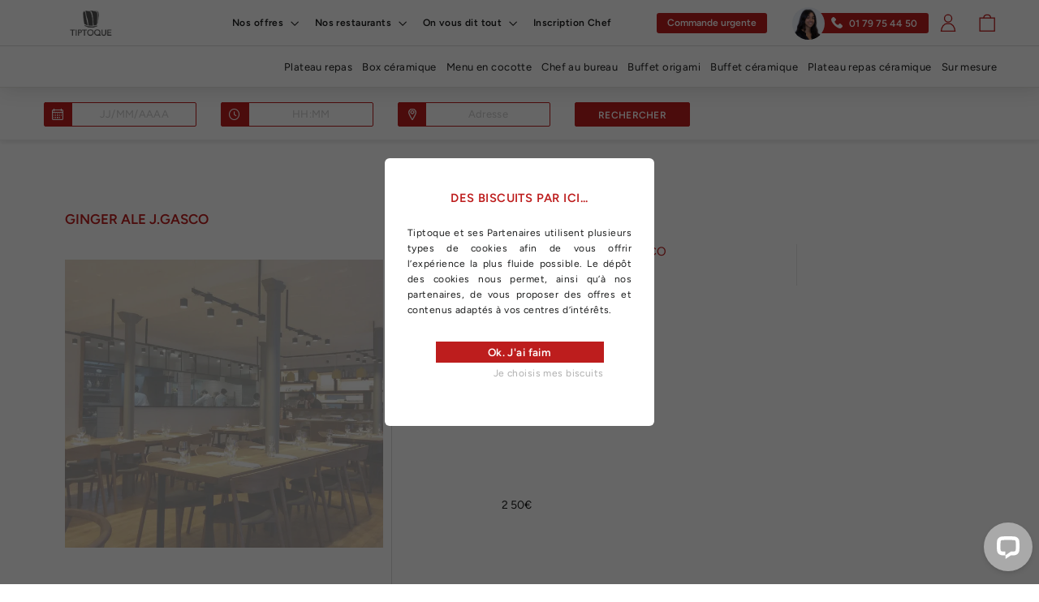

--- FILE ---
content_type: text/html; charset=utf-8
request_url: https://corporate.tiptoque.com/products/ginger-ale-j-gasco
body_size: 92899
content:
<!doctype html>
<html class="no-js" lang="fr" dir="ltr">
<head>
  
  <script src="https://cdnjs.cloudflare.com/ajax/libs/jquery/3.2.1/jquery.min.js"></script>
  <meta name="google-site-verification" content="6ZSL7yKDo2Y8HuS970KtSHF48fPuZQTRR6DVScgwM38" />
<script>window.TEMPLATE_SC = "product";</script>
<script>window.ENV_SC = true;</script>



<meta name="facebook-domain-verification" content="6cdlsub2sqwtm6glvu4340jr5hafjl" />
  <meta charset="utf-8"> 
  <meta http-equiv="X-UA-Compatible" content="IE=edge,chrome=1">
  <meta name="viewport" content="width=device-width,initial-scale=1, maximum-scale=1">
  <meta name="format-detection" content="telephone=no" />
  <meta name="format-detection" content="telephone=no" />
  <meta name="theme-color" content="#bd1d1d">
  <link rel="canonical" href="https://corporate.tiptoque.com/products/ginger-ale-j-gasco">
  <link rel="preconnect" href="https://cdn.shopify.com">
  <link rel="preconnect" href="https://fonts.shopifycdn.com">
  <link rel="dns-prefetch" href="https://productreviews.shopifycdn.com">
  <link rel="dns-prefetch" href="https://ajax.googleapis.com">
  <link rel="dns-prefetch" href="https://maps.googleapis.com">
  <link rel="dns-prefetch" href="https://maps.gstatic.com"><link rel="shortcut icon" href="//corporate.tiptoque.com/cdn/shop/files/Favicon_Plan_de_travail_1_32x32.png?v=1661954310" type="image/png" /><title>Ginger Ale J.Gasco&ndash; Tiptoque</title>
<meta name="description" content="20 cl"><meta property="og:site_name" content="Tiptoque">
  <meta property="og:url" content="https://corporate.tiptoque.com/products/ginger-ale-j-gasco">
  <meta property="og:title" content="Ginger Ale J.Gasco">
  <meta property="og:type" content="product">
  <meta property="og:description" content="20 cl"><meta property="og:image" content="http://corporate.tiptoque.com/cdn/shop/products/Photopardefaut-01_42dd8765-c940-4da9-b160-bd2677efb288.jpg?v=1588692729">
    <meta property="og:image:secure_url" content="https://corporate.tiptoque.com/cdn/shop/products/Photopardefaut-01_42dd8765-c940-4da9-b160-bd2677efb288.jpg?v=1588692729">
    <meta property="og:image:width" content="2800">
    <meta property="og:image:height" content="1892"><meta name="twitter:site" content="@">
  <meta name="twitter:card" content="summary_large_image">
  <meta name="twitter:title" content="Ginger Ale J.Gasco">
  <meta name="twitter:description" content="20 cl">
<style data-shopify>@font-face {
  font-family: Figtree;
  font-weight: 400;
  font-style: normal;
  font-display: swap;
  src: url("//corporate.tiptoque.com/cdn/fonts/figtree/figtree_n4.3c0838aba1701047e60be6a99a1b0a40ce9b8419.woff2") format("woff2"),
       url("//corporate.tiptoque.com/cdn/fonts/figtree/figtree_n4.c0575d1db21fc3821f17fd6617d3dee552312137.woff") format("woff");
}

  @font-face {
  font-family: Figtree;
  font-weight: 400;
  font-style: normal;
  font-display: swap;
  src: url("//corporate.tiptoque.com/cdn/fonts/figtree/figtree_n4.3c0838aba1701047e60be6a99a1b0a40ce9b8419.woff2") format("woff2"),
       url("//corporate.tiptoque.com/cdn/fonts/figtree/figtree_n4.c0575d1db21fc3821f17fd6617d3dee552312137.woff") format("woff");
}


  @font-face {
  font-family: Figtree;
  font-weight: 600;
  font-style: normal;
  font-display: swap;
  src: url("//corporate.tiptoque.com/cdn/fonts/figtree/figtree_n6.9d1ea52bb49a0a86cfd1b0383d00f83d3fcc14de.woff2") format("woff2"),
       url("//corporate.tiptoque.com/cdn/fonts/figtree/figtree_n6.f0fcdea525a0e47b2ae4ab645832a8e8a96d31d3.woff") format("woff");
}

  @font-face {
  font-family: Figtree;
  font-weight: 400;
  font-style: italic;
  font-display: swap;
  src: url("//corporate.tiptoque.com/cdn/fonts/figtree/figtree_i4.89f7a4275c064845c304a4cf8a4a586060656db2.woff2") format("woff2"),
       url("//corporate.tiptoque.com/cdn/fonts/figtree/figtree_i4.6f955aaaafc55a22ffc1f32ecf3756859a5ad3e2.woff") format("woff");
}

  @font-face {
  font-family: Figtree;
  font-weight: 600;
  font-style: italic;
  font-display: swap;
  src: url("//corporate.tiptoque.com/cdn/fonts/figtree/figtree_i6.702baae75738b446cfbed6ac0d60cab7b21e61ba.woff2") format("woff2"),
       url("//corporate.tiptoque.com/cdn/fonts/figtree/figtree_i6.6b8dc40d16c9905d29525156e284509f871ce8f9.woff") format("woff");
}
</style><link href="//corporate.tiptoque.com/cdn/shop/t/260/assets/theme.css?v=144816776976514866911767973915" rel="stylesheet" type="text/css" media="all" /><style data-shopify>:root {
    --typeHeaderPrimary: Figtree;
    --typeHeaderFallback: sans-serif;
    --typeHeaderSize: 35px;
    --typeHeaderWeight: 400;
    --typeHeaderLineHeight: 1.2;
    --typeHeaderSpacing: 0.0em;

    --typeBasePrimary:Figtree;
    --typeBaseFallback:sans-serif;
    --typeBaseSize: 17px;
    --typeBaseWeight: 400;
    --typeBaseLineHeight: 1.6;
    --typeBaseSpacing: 0.025em;

    --iconWeight: 3px;
    --iconLinecaps: miter;
  }

  .collection-hero__content:before,
  .hero__image-wrapper:before,
  .hero__media:before {
    background-image: linear-gradient(to bottom, rgba(0, 0, 0, 0.0) 0%, rgba(0, 0, 0, 0.0) 40%, rgba(0, 0, 0, 0.62) 100%);
  }

  .skrim__item-content .skrim__overlay:after {
    background-image: linear-gradient(to bottom, rgba(0, 0, 0, 0.0) 30%, rgba(0, 0, 0, 0.62) 100%);
  }

  .placeholder-content {
    background-image: linear-gradient(100deg, #ffffff 40%, #f7f7f7 63%, #ffffff 79%);
  }</style><script src="https://js.stripe.com/v3/"></script>
  <script>
    document.documentElement.className = document.documentElement.className.replace('no-js', 'js');

    window.theme = window.theme || {};
    theme.routes = {
      home: "/",
      cart: "/cart.js",
      cartPage: "/cart",
      cartAdd: "/cart/add.js",
      cartChange: "/cart/change.js"
    };
    theme.strings = {
      soldOut: "Épuisé",
      unavailable: "Non disponible",
      stockLabel: "[count] en stock",
      willNotShipUntil: "Sera expédié après [date]",
      willBeInStockAfter: "Sera en stock à compter de [date]",
      waitingForStock: "Inventaire sur le chemin",
      cartSavings: "Vous économisez [savings]",
      cartEmpty: "Votre panier est vide.",
      cartTermsConfirmation: "Vous devez accepter les termes et conditions de vente pour vérifier",
      searchCollections: "Collections:",
      searchPages: "Pages:",
      searchArticles: "Des articles:"
    };
    theme.settings = {
      dynamicVariantsEnable: true,
      dynamicVariantType: "button",
      cartType: "drawer",
      isCustomerTemplate: false,
      moneyFormat: "{{amount}}€",
      predictiveSearch: true,
      predictiveSearchType: "product,article,page,collection",
      inventoryThreshold: 10,
      quickView: true,
      themeName: 'Motion',
      themeVersion: "7.2.0"
    };
  </script>

  <script>window.performance && window.performance.mark && window.performance.mark('shopify.content_for_header.start');</script><meta name="google-site-verification" content="z_Y4wg9pIzGLl7fKupaoc7UifINV3Wn44inlkRIC9a0">
<meta name="facebook-domain-verification" content="1vwaitomqr18pobrbeigrqoumd7oov">
<meta id="shopify-digital-wallet" name="shopify-digital-wallet" content="/25884636/digital_wallets/dialog">
<meta name="shopify-checkout-api-token" content="cbc3763c5f42f54921588d9c9ec9c625">
<meta id="in-context-paypal-metadata" data-shop-id="25884636" data-venmo-supported="false" data-environment="production" data-locale="fr_FR" data-paypal-v4="true" data-currency="EUR">
<link rel="alternate" type="application/json+oembed" href="https://corporate.tiptoque.com/products/ginger-ale-j-gasco.oembed">
<script async="async" src="/checkouts/internal/preloads.js?locale=fr-FR"></script>
<link rel="preconnect" href="https://shop.app" crossorigin="anonymous">
<script async="async" src="https://shop.app/checkouts/internal/preloads.js?locale=fr-FR&shop_id=25884636" crossorigin="anonymous"></script>
<script id="apple-pay-shop-capabilities" type="application/json">{"shopId":25884636,"countryCode":"FR","currencyCode":"EUR","merchantCapabilities":["supports3DS"],"merchantId":"gid:\/\/shopify\/Shop\/25884636","merchantName":"Tiptoque","requiredBillingContactFields":["postalAddress","email","phone"],"requiredShippingContactFields":["postalAddress","email","phone"],"shippingType":"shipping","supportedNetworks":["visa","masterCard","amex","maestro"],"total":{"type":"pending","label":"Tiptoque","amount":"1.00"},"shopifyPaymentsEnabled":true,"supportsSubscriptions":true}</script>
<script id="shopify-features" type="application/json">{"accessToken":"cbc3763c5f42f54921588d9c9ec9c625","betas":["rich-media-storefront-analytics"],"domain":"corporate.tiptoque.com","predictiveSearch":true,"shopId":25884636,"locale":"fr"}</script>
<script>var Shopify = Shopify || {};
Shopify.shop = "tiptoque-b2b.myshopify.com";
Shopify.locale = "fr";
Shopify.currency = {"active":"EUR","rate":"1.0"};
Shopify.country = "FR";
Shopify.theme = {"name":"New PROD","id":124110110762,"schema_name":"Motion x TT","schema_version":"1.4.2","theme_store_id":null,"role":"main"};
Shopify.theme.handle = "null";
Shopify.theme.style = {"id":null,"handle":null};
Shopify.cdnHost = "corporate.tiptoque.com/cdn";
Shopify.routes = Shopify.routes || {};
Shopify.routes.root = "/";</script>
<script type="module">!function(o){(o.Shopify=o.Shopify||{}).modules=!0}(window);</script>
<script>!function(o){function n(){var o=[];function n(){o.push(Array.prototype.slice.apply(arguments))}return n.q=o,n}var t=o.Shopify=o.Shopify||{};t.loadFeatures=n(),t.autoloadFeatures=n()}(window);</script>
<script>
  window.ShopifyPay = window.ShopifyPay || {};
  window.ShopifyPay.apiHost = "shop.app\/pay";
  window.ShopifyPay.redirectState = null;
</script>
<script id="shop-js-analytics" type="application/json">{"pageType":"product"}</script>
<script defer="defer" async type="module" src="//corporate.tiptoque.com/cdn/shopifycloud/shop-js/modules/v2/client.init-shop-cart-sync_XvpUV7qp.fr.esm.js"></script>
<script defer="defer" async type="module" src="//corporate.tiptoque.com/cdn/shopifycloud/shop-js/modules/v2/chunk.common_C2xzKNNs.esm.js"></script>
<script type="module">
  await import("//corporate.tiptoque.com/cdn/shopifycloud/shop-js/modules/v2/client.init-shop-cart-sync_XvpUV7qp.fr.esm.js");
await import("//corporate.tiptoque.com/cdn/shopifycloud/shop-js/modules/v2/chunk.common_C2xzKNNs.esm.js");

  window.Shopify.SignInWithShop?.initShopCartSync?.({"fedCMEnabled":true,"windoidEnabled":true});

</script>
<script>
  window.Shopify = window.Shopify || {};
  if (!window.Shopify.featureAssets) window.Shopify.featureAssets = {};
  window.Shopify.featureAssets['shop-js'] = {"shop-cart-sync":["modules/v2/client.shop-cart-sync_C66VAAYi.fr.esm.js","modules/v2/chunk.common_C2xzKNNs.esm.js"],"init-fed-cm":["modules/v2/client.init-fed-cm_By4eIqYa.fr.esm.js","modules/v2/chunk.common_C2xzKNNs.esm.js"],"shop-button":["modules/v2/client.shop-button_Bz0N9rYp.fr.esm.js","modules/v2/chunk.common_C2xzKNNs.esm.js"],"shop-cash-offers":["modules/v2/client.shop-cash-offers_B90ok608.fr.esm.js","modules/v2/chunk.common_C2xzKNNs.esm.js","modules/v2/chunk.modal_7MqWQJ87.esm.js"],"init-windoid":["modules/v2/client.init-windoid_CdJe_Ee3.fr.esm.js","modules/v2/chunk.common_C2xzKNNs.esm.js"],"shop-toast-manager":["modules/v2/client.shop-toast-manager_kCJHoUCw.fr.esm.js","modules/v2/chunk.common_C2xzKNNs.esm.js"],"init-shop-email-lookup-coordinator":["modules/v2/client.init-shop-email-lookup-coordinator_BPuRLqHy.fr.esm.js","modules/v2/chunk.common_C2xzKNNs.esm.js"],"init-shop-cart-sync":["modules/v2/client.init-shop-cart-sync_XvpUV7qp.fr.esm.js","modules/v2/chunk.common_C2xzKNNs.esm.js"],"avatar":["modules/v2/client.avatar_BTnouDA3.fr.esm.js"],"pay-button":["modules/v2/client.pay-button_CmFhG2BZ.fr.esm.js","modules/v2/chunk.common_C2xzKNNs.esm.js"],"init-customer-accounts":["modules/v2/client.init-customer-accounts_C5-IhKGM.fr.esm.js","modules/v2/client.shop-login-button_DrlPOW6Z.fr.esm.js","modules/v2/chunk.common_C2xzKNNs.esm.js","modules/v2/chunk.modal_7MqWQJ87.esm.js"],"init-shop-for-new-customer-accounts":["modules/v2/client.init-shop-for-new-customer-accounts_Cv1WqR1n.fr.esm.js","modules/v2/client.shop-login-button_DrlPOW6Z.fr.esm.js","modules/v2/chunk.common_C2xzKNNs.esm.js","modules/v2/chunk.modal_7MqWQJ87.esm.js"],"shop-login-button":["modules/v2/client.shop-login-button_DrlPOW6Z.fr.esm.js","modules/v2/chunk.common_C2xzKNNs.esm.js","modules/v2/chunk.modal_7MqWQJ87.esm.js"],"init-customer-accounts-sign-up":["modules/v2/client.init-customer-accounts-sign-up_Dqgdz3C3.fr.esm.js","modules/v2/client.shop-login-button_DrlPOW6Z.fr.esm.js","modules/v2/chunk.common_C2xzKNNs.esm.js","modules/v2/chunk.modal_7MqWQJ87.esm.js"],"shop-follow-button":["modules/v2/client.shop-follow-button_D7RRykwK.fr.esm.js","modules/v2/chunk.common_C2xzKNNs.esm.js","modules/v2/chunk.modal_7MqWQJ87.esm.js"],"checkout-modal":["modules/v2/client.checkout-modal_NILs_SXn.fr.esm.js","modules/v2/chunk.common_C2xzKNNs.esm.js","modules/v2/chunk.modal_7MqWQJ87.esm.js"],"lead-capture":["modules/v2/client.lead-capture_CSmE_fhP.fr.esm.js","modules/v2/chunk.common_C2xzKNNs.esm.js","modules/v2/chunk.modal_7MqWQJ87.esm.js"],"shop-login":["modules/v2/client.shop-login_CKcjyRl_.fr.esm.js","modules/v2/chunk.common_C2xzKNNs.esm.js","modules/v2/chunk.modal_7MqWQJ87.esm.js"],"payment-terms":["modules/v2/client.payment-terms_eoGasybT.fr.esm.js","modules/v2/chunk.common_C2xzKNNs.esm.js","modules/v2/chunk.modal_7MqWQJ87.esm.js"]};
</script>
<script id="__st">var __st={"a":25884636,"offset":3600,"reqid":"8e502240-b378-4952-b5b4-5c8677c9fb29-1768759413","pageurl":"corporate.tiptoque.com\/products\/ginger-ale-j-gasco","u":"c6b7722a0e32","p":"product","rtyp":"product","rid":4448620511274};</script>
<script>window.ShopifyPaypalV4VisibilityTracking = true;</script>
<script id="captcha-bootstrap">!function(){'use strict';const t='contact',e='account',n='new_comment',o=[[t,t],['blogs',n],['comments',n],[t,'customer']],c=[[e,'customer_login'],[e,'guest_login'],[e,'recover_customer_password'],[e,'create_customer']],r=t=>t.map((([t,e])=>`form[action*='/${t}']:not([data-nocaptcha='true']) input[name='form_type'][value='${e}']`)).join(','),a=t=>()=>t?[...document.querySelectorAll(t)].map((t=>t.form)):[];function s(){const t=[...o],e=r(t);return a(e)}const i='password',u='form_key',d=['recaptcha-v3-token','g-recaptcha-response','h-captcha-response',i],f=()=>{try{return window.sessionStorage}catch{return}},m='__shopify_v',_=t=>t.elements[u];function p(t,e,n=!1){try{const o=window.sessionStorage,c=JSON.parse(o.getItem(e)),{data:r}=function(t){const{data:e,action:n}=t;return t[m]||n?{data:e,action:n}:{data:t,action:n}}(c);for(const[e,n]of Object.entries(r))t.elements[e]&&(t.elements[e].value=n);n&&o.removeItem(e)}catch(o){console.error('form repopulation failed',{error:o})}}const l='form_type',E='cptcha';function T(t){t.dataset[E]=!0}const w=window,h=w.document,L='Shopify',v='ce_forms',y='captcha';let A=!1;((t,e)=>{const n=(g='f06e6c50-85a8-45c8-87d0-21a2b65856fe',I='https://cdn.shopify.com/shopifycloud/storefront-forms-hcaptcha/ce_storefront_forms_captcha_hcaptcha.v1.5.2.iife.js',D={infoText:'Protégé par hCaptcha',privacyText:'Confidentialité',termsText:'Conditions'},(t,e,n)=>{const o=w[L][v],c=o.bindForm;if(c)return c(t,g,e,D).then(n);var r;o.q.push([[t,g,e,D],n]),r=I,A||(h.body.append(Object.assign(h.createElement('script'),{id:'captcha-provider',async:!0,src:r})),A=!0)});var g,I,D;w[L]=w[L]||{},w[L][v]=w[L][v]||{},w[L][v].q=[],w[L][y]=w[L][y]||{},w[L][y].protect=function(t,e){n(t,void 0,e),T(t)},Object.freeze(w[L][y]),function(t,e,n,w,h,L){const[v,y,A,g]=function(t,e,n){const i=e?o:[],u=t?c:[],d=[...i,...u],f=r(d),m=r(i),_=r(d.filter((([t,e])=>n.includes(e))));return[a(f),a(m),a(_),s()]}(w,h,L),I=t=>{const e=t.target;return e instanceof HTMLFormElement?e:e&&e.form},D=t=>v().includes(t);t.addEventListener('submit',(t=>{const e=I(t);if(!e)return;const n=D(e)&&!e.dataset.hcaptchaBound&&!e.dataset.recaptchaBound,o=_(e),c=g().includes(e)&&(!o||!o.value);(n||c)&&t.preventDefault(),c&&!n&&(function(t){try{if(!f())return;!function(t){const e=f();if(!e)return;const n=_(t);if(!n)return;const o=n.value;o&&e.removeItem(o)}(t);const e=Array.from(Array(32),(()=>Math.random().toString(36)[2])).join('');!function(t,e){_(t)||t.append(Object.assign(document.createElement('input'),{type:'hidden',name:u})),t.elements[u].value=e}(t,e),function(t,e){const n=f();if(!n)return;const o=[...t.querySelectorAll(`input[type='${i}']`)].map((({name:t})=>t)),c=[...d,...o],r={};for(const[a,s]of new FormData(t).entries())c.includes(a)||(r[a]=s);n.setItem(e,JSON.stringify({[m]:1,action:t.action,data:r}))}(t,e)}catch(e){console.error('failed to persist form',e)}}(e),e.submit())}));const S=(t,e)=>{t&&!t.dataset[E]&&(n(t,e.some((e=>e===t))),T(t))};for(const o of['focusin','change'])t.addEventListener(o,(t=>{const e=I(t);D(e)&&S(e,y())}));const B=e.get('form_key'),M=e.get(l),P=B&&M;t.addEventListener('DOMContentLoaded',(()=>{const t=y();if(P)for(const e of t)e.elements[l].value===M&&p(e,B);[...new Set([...A(),...v().filter((t=>'true'===t.dataset.shopifyCaptcha))])].forEach((e=>S(e,t)))}))}(h,new URLSearchParams(w.location.search),n,t,e,['guest_login'])})(!0,!1)}();</script>
<script integrity="sha256-4kQ18oKyAcykRKYeNunJcIwy7WH5gtpwJnB7kiuLZ1E=" data-source-attribution="shopify.loadfeatures" defer="defer" src="//corporate.tiptoque.com/cdn/shopifycloud/storefront/assets/storefront/load_feature-a0a9edcb.js" crossorigin="anonymous"></script>
<script crossorigin="anonymous" defer="defer" src="//corporate.tiptoque.com/cdn/shopifycloud/storefront/assets/shopify_pay/storefront-65b4c6d7.js?v=20250812"></script>
<script data-source-attribution="shopify.dynamic_checkout.dynamic.init">var Shopify=Shopify||{};Shopify.PaymentButton=Shopify.PaymentButton||{isStorefrontPortableWallets:!0,init:function(){window.Shopify.PaymentButton.init=function(){};var t=document.createElement("script");t.src="https://corporate.tiptoque.com/cdn/shopifycloud/portable-wallets/latest/portable-wallets.fr.js",t.type="module",document.head.appendChild(t)}};
</script>
<script data-source-attribution="shopify.dynamic_checkout.buyer_consent">
  function portableWalletsHideBuyerConsent(e){var t=document.getElementById("shopify-buyer-consent"),n=document.getElementById("shopify-subscription-policy-button");t&&n&&(t.classList.add("hidden"),t.setAttribute("aria-hidden","true"),n.removeEventListener("click",e))}function portableWalletsShowBuyerConsent(e){var t=document.getElementById("shopify-buyer-consent"),n=document.getElementById("shopify-subscription-policy-button");t&&n&&(t.classList.remove("hidden"),t.removeAttribute("aria-hidden"),n.addEventListener("click",e))}window.Shopify?.PaymentButton&&(window.Shopify.PaymentButton.hideBuyerConsent=portableWalletsHideBuyerConsent,window.Shopify.PaymentButton.showBuyerConsent=portableWalletsShowBuyerConsent);
</script>
<script data-source-attribution="shopify.dynamic_checkout.cart.bootstrap">document.addEventListener("DOMContentLoaded",(function(){function t(){return document.querySelector("shopify-accelerated-checkout-cart, shopify-accelerated-checkout")}if(t())Shopify.PaymentButton.init();else{new MutationObserver((function(e,n){t()&&(Shopify.PaymentButton.init(),n.disconnect())})).observe(document.body,{childList:!0,subtree:!0})}}));
</script>
<link id="shopify-accelerated-checkout-styles" rel="stylesheet" media="screen" href="https://corporate.tiptoque.com/cdn/shopifycloud/portable-wallets/latest/accelerated-checkout-backwards-compat.css" crossorigin="anonymous">
<style id="shopify-accelerated-checkout-cart">
        #shopify-buyer-consent {
  margin-top: 1em;
  display: inline-block;
  width: 100%;
}

#shopify-buyer-consent.hidden {
  display: none;
}

#shopify-subscription-policy-button {
  background: none;
  border: none;
  padding: 0;
  text-decoration: underline;
  font-size: inherit;
  cursor: pointer;
}

#shopify-subscription-policy-button::before {
  box-shadow: none;
}

      </style>
<link rel="stylesheet" media="screen" href="//corporate.tiptoque.com/cdn/shop/t/260/compiled_assets/styles.css?v=123345">
<script id="sections-script" data-sections="modal-phone" defer="defer" src="//corporate.tiptoque.com/cdn/shop/t/260/compiled_assets/scripts.js?v=123345"></script>
<script>window.performance && window.performance.mark && window.performance.mark('shopify.content_for_header.end');</script>

  <script src="//corporate.tiptoque.com/cdn/shop/t/260/assets/vendor-scripts-v12.js" ></script><script src="//corporate.tiptoque.com/cdn/shop/t/260/assets/theme.js?v=137960029930190713581713535283" defer="defer"></script><link rel="stylesheet" href="https://cdnjs.cloudflare.com/ajax/libs/font-awesome/5.13.0/css/all.min.css">

  <!-- jQuery (necessary for Bootstrap's JavaScript plugins) -->
    <script src="//ajax.googleapis.com/ajax/libs/jquery/1.12.4/jquery.min.js"></script>

    <script src="//corporate.tiptoque.com/cdn/shop/t/260/assets/LIB.lodash.js?v=133994393766299689851661943337" type="text/javascript"></script>
    <!-- Include all compiled plugins (below), or include individual files as needed -->
    <script src="//corporate.tiptoque.com/cdn/shop/t/260/assets/COMMON.tools.js?v=113374476016645989631663232783" type="text/javascript"></script>
    <!-- CART JS Libraries -->
    <script src="//corporate.tiptoque.com/cdn/shop/t/260/assets/LIB.rivets-cart.js?v=144032299818578157341683891865" type="text/javascript"></script>

    <!-- Google Tag Manager -->
    <script>(function(w,d,s,l,i){w[l]=w[l]||[];w[l].push({'gtm.start':
                new Date().getTime(),event:'gtm.js'});var f=d.getElementsByTagName(s)[0],
            j=d.createElement(s),dl=l!='dataLayer'?'&l='+l:'';j.async=true;j.src=
            'https://www.googletagmanager.com/gtm.js?id='+i+dl;f.parentNode.insertBefore(j,f);
        })(window,document,'script','dataLayer','GTM-N9FLTPP');</script>
    <!-- End Google Tag Manager -->

    <!-- GOOGLEMAP AUTO COMPLETE JS Libraries -->
    <script src="//corporate.tiptoque.com/cdn/shop/t/260/assets/PART.googlemap.js?v=112639133773183440441680882925" type="text/javascript"></script>
  <!-- start bootstrap -->
    
  <!-- end bootstrap -->
<link href="https://monorail-edge.shopifysvc.com" rel="dns-prefetch">
<script>(function(){if ("sendBeacon" in navigator && "performance" in window) {try {var session_token_from_headers = performance.getEntriesByType('navigation')[0].serverTiming.find(x => x.name == '_s').description;} catch {var session_token_from_headers = undefined;}var session_cookie_matches = document.cookie.match(/_shopify_s=([^;]*)/);var session_token_from_cookie = session_cookie_matches && session_cookie_matches.length === 2 ? session_cookie_matches[1] : "";var session_token = session_token_from_headers || session_token_from_cookie || "";function handle_abandonment_event(e) {var entries = performance.getEntries().filter(function(entry) {return /monorail-edge.shopifysvc.com/.test(entry.name);});if (!window.abandonment_tracked && entries.length === 0) {window.abandonment_tracked = true;var currentMs = Date.now();var navigation_start = performance.timing.navigationStart;var payload = {shop_id: 25884636,url: window.location.href,navigation_start,duration: currentMs - navigation_start,session_token,page_type: "product"};window.navigator.sendBeacon("https://monorail-edge.shopifysvc.com/v1/produce", JSON.stringify({schema_id: "online_store_buyer_site_abandonment/1.1",payload: payload,metadata: {event_created_at_ms: currentMs,event_sent_at_ms: currentMs}}));}}window.addEventListener('pagehide', handle_abandonment_event);}}());</script>
<script id="web-pixels-manager-setup">(function e(e,d,r,n,o){if(void 0===o&&(o={}),!Boolean(null===(a=null===(i=window.Shopify)||void 0===i?void 0:i.analytics)||void 0===a?void 0:a.replayQueue)){var i,a;window.Shopify=window.Shopify||{};var t=window.Shopify;t.analytics=t.analytics||{};var s=t.analytics;s.replayQueue=[],s.publish=function(e,d,r){return s.replayQueue.push([e,d,r]),!0};try{self.performance.mark("wpm:start")}catch(e){}var l=function(){var e={modern:/Edge?\/(1{2}[4-9]|1[2-9]\d|[2-9]\d{2}|\d{4,})\.\d+(\.\d+|)|Firefox\/(1{2}[4-9]|1[2-9]\d|[2-9]\d{2}|\d{4,})\.\d+(\.\d+|)|Chrom(ium|e)\/(9{2}|\d{3,})\.\d+(\.\d+|)|(Maci|X1{2}).+ Version\/(15\.\d+|(1[6-9]|[2-9]\d|\d{3,})\.\d+)([,.]\d+|)( \(\w+\)|)( Mobile\/\w+|) Safari\/|Chrome.+OPR\/(9{2}|\d{3,})\.\d+\.\d+|(CPU[ +]OS|iPhone[ +]OS|CPU[ +]iPhone|CPU IPhone OS|CPU iPad OS)[ +]+(15[._]\d+|(1[6-9]|[2-9]\d|\d{3,})[._]\d+)([._]\d+|)|Android:?[ /-](13[3-9]|1[4-9]\d|[2-9]\d{2}|\d{4,})(\.\d+|)(\.\d+|)|Android.+Firefox\/(13[5-9]|1[4-9]\d|[2-9]\d{2}|\d{4,})\.\d+(\.\d+|)|Android.+Chrom(ium|e)\/(13[3-9]|1[4-9]\d|[2-9]\d{2}|\d{4,})\.\d+(\.\d+|)|SamsungBrowser\/([2-9]\d|\d{3,})\.\d+/,legacy:/Edge?\/(1[6-9]|[2-9]\d|\d{3,})\.\d+(\.\d+|)|Firefox\/(5[4-9]|[6-9]\d|\d{3,})\.\d+(\.\d+|)|Chrom(ium|e)\/(5[1-9]|[6-9]\d|\d{3,})\.\d+(\.\d+|)([\d.]+$|.*Safari\/(?![\d.]+ Edge\/[\d.]+$))|(Maci|X1{2}).+ Version\/(10\.\d+|(1[1-9]|[2-9]\d|\d{3,})\.\d+)([,.]\d+|)( \(\w+\)|)( Mobile\/\w+|) Safari\/|Chrome.+OPR\/(3[89]|[4-9]\d|\d{3,})\.\d+\.\d+|(CPU[ +]OS|iPhone[ +]OS|CPU[ +]iPhone|CPU IPhone OS|CPU iPad OS)[ +]+(10[._]\d+|(1[1-9]|[2-9]\d|\d{3,})[._]\d+)([._]\d+|)|Android:?[ /-](13[3-9]|1[4-9]\d|[2-9]\d{2}|\d{4,})(\.\d+|)(\.\d+|)|Mobile Safari.+OPR\/([89]\d|\d{3,})\.\d+\.\d+|Android.+Firefox\/(13[5-9]|1[4-9]\d|[2-9]\d{2}|\d{4,})\.\d+(\.\d+|)|Android.+Chrom(ium|e)\/(13[3-9]|1[4-9]\d|[2-9]\d{2}|\d{4,})\.\d+(\.\d+|)|Android.+(UC? ?Browser|UCWEB|U3)[ /]?(15\.([5-9]|\d{2,})|(1[6-9]|[2-9]\d|\d{3,})\.\d+)\.\d+|SamsungBrowser\/(5\.\d+|([6-9]|\d{2,})\.\d+)|Android.+MQ{2}Browser\/(14(\.(9|\d{2,})|)|(1[5-9]|[2-9]\d|\d{3,})(\.\d+|))(\.\d+|)|K[Aa][Ii]OS\/(3\.\d+|([4-9]|\d{2,})\.\d+)(\.\d+|)/},d=e.modern,r=e.legacy,n=navigator.userAgent;return n.match(d)?"modern":n.match(r)?"legacy":"unknown"}(),u="modern"===l?"modern":"legacy",c=(null!=n?n:{modern:"",legacy:""})[u],f=function(e){return[e.baseUrl,"/wpm","/b",e.hashVersion,"modern"===e.buildTarget?"m":"l",".js"].join("")}({baseUrl:d,hashVersion:r,buildTarget:u}),m=function(e){var d=e.version,r=e.bundleTarget,n=e.surface,o=e.pageUrl,i=e.monorailEndpoint;return{emit:function(e){var a=e.status,t=e.errorMsg,s=(new Date).getTime(),l=JSON.stringify({metadata:{event_sent_at_ms:s},events:[{schema_id:"web_pixels_manager_load/3.1",payload:{version:d,bundle_target:r,page_url:o,status:a,surface:n,error_msg:t},metadata:{event_created_at_ms:s}}]});if(!i)return console&&console.warn&&console.warn("[Web Pixels Manager] No Monorail endpoint provided, skipping logging."),!1;try{return self.navigator.sendBeacon.bind(self.navigator)(i,l)}catch(e){}var u=new XMLHttpRequest;try{return u.open("POST",i,!0),u.setRequestHeader("Content-Type","text/plain"),u.send(l),!0}catch(e){return console&&console.warn&&console.warn("[Web Pixels Manager] Got an unhandled error while logging to Monorail."),!1}}}}({version:r,bundleTarget:l,surface:e.surface,pageUrl:self.location.href,monorailEndpoint:e.monorailEndpoint});try{o.browserTarget=l,function(e){var d=e.src,r=e.async,n=void 0===r||r,o=e.onload,i=e.onerror,a=e.sri,t=e.scriptDataAttributes,s=void 0===t?{}:t,l=document.createElement("script"),u=document.querySelector("head"),c=document.querySelector("body");if(l.async=n,l.src=d,a&&(l.integrity=a,l.crossOrigin="anonymous"),s)for(var f in s)if(Object.prototype.hasOwnProperty.call(s,f))try{l.dataset[f]=s[f]}catch(e){}if(o&&l.addEventListener("load",o),i&&l.addEventListener("error",i),u)u.appendChild(l);else{if(!c)throw new Error("Did not find a head or body element to append the script");c.appendChild(l)}}({src:f,async:!0,onload:function(){if(!function(){var e,d;return Boolean(null===(d=null===(e=window.Shopify)||void 0===e?void 0:e.analytics)||void 0===d?void 0:d.initialized)}()){var d=window.webPixelsManager.init(e)||void 0;if(d){var r=window.Shopify.analytics;r.replayQueue.forEach((function(e){var r=e[0],n=e[1],o=e[2];d.publishCustomEvent(r,n,o)})),r.replayQueue=[],r.publish=d.publishCustomEvent,r.visitor=d.visitor,r.initialized=!0}}},onerror:function(){return m.emit({status:"failed",errorMsg:"".concat(f," has failed to load")})},sri:function(e){var d=/^sha384-[A-Za-z0-9+/=]+$/;return"string"==typeof e&&d.test(e)}(c)?c:"",scriptDataAttributes:o}),m.emit({status:"loading"})}catch(e){m.emit({status:"failed",errorMsg:(null==e?void 0:e.message)||"Unknown error"})}}})({shopId: 25884636,storefrontBaseUrl: "https://corporate.tiptoque.com",extensionsBaseUrl: "https://extensions.shopifycdn.com/cdn/shopifycloud/web-pixels-manager",monorailEndpoint: "https://monorail-edge.shopifysvc.com/unstable/produce_batch",surface: "storefront-renderer",enabledBetaFlags: ["2dca8a86"],webPixelsConfigList: [{"id":"897876296","configuration":"{\"config\":\"{\\\"pixel_id\\\":\\\"G-0DD6XJKK1S\\\",\\\"target_country\\\":\\\"FR\\\",\\\"gtag_events\\\":[{\\\"type\\\":\\\"begin_checkout\\\",\\\"action_label\\\":\\\"G-0DD6XJKK1S\\\"},{\\\"type\\\":\\\"search\\\",\\\"action_label\\\":\\\"G-0DD6XJKK1S\\\"},{\\\"type\\\":\\\"view_item\\\",\\\"action_label\\\":[\\\"G-0DD6XJKK1S\\\",\\\"MC-406CZFLEGC\\\"]},{\\\"type\\\":\\\"purchase\\\",\\\"action_label\\\":[\\\"G-0DD6XJKK1S\\\",\\\"MC-406CZFLEGC\\\"]},{\\\"type\\\":\\\"page_view\\\",\\\"action_label\\\":[\\\"G-0DD6XJKK1S\\\",\\\"MC-406CZFLEGC\\\"]},{\\\"type\\\":\\\"add_payment_info\\\",\\\"action_label\\\":\\\"G-0DD6XJKK1S\\\"},{\\\"type\\\":\\\"add_to_cart\\\",\\\"action_label\\\":\\\"G-0DD6XJKK1S\\\"}],\\\"enable_monitoring_mode\\\":false}\"}","eventPayloadVersion":"v1","runtimeContext":"OPEN","scriptVersion":"b2a88bafab3e21179ed38636efcd8a93","type":"APP","apiClientId":1780363,"privacyPurposes":[],"dataSharingAdjustments":{"protectedCustomerApprovalScopes":["read_customer_address","read_customer_email","read_customer_name","read_customer_personal_data","read_customer_phone"]}},{"id":"320176456","configuration":"{\"pixel_id\":\"861594241052823\",\"pixel_type\":\"facebook_pixel\",\"metaapp_system_user_token\":\"-\"}","eventPayloadVersion":"v1","runtimeContext":"OPEN","scriptVersion":"ca16bc87fe92b6042fbaa3acc2fbdaa6","type":"APP","apiClientId":2329312,"privacyPurposes":["ANALYTICS","MARKETING","SALE_OF_DATA"],"dataSharingAdjustments":{"protectedCustomerApprovalScopes":["read_customer_address","read_customer_email","read_customer_name","read_customer_personal_data","read_customer_phone"]}},{"id":"shopify-app-pixel","configuration":"{}","eventPayloadVersion":"v1","runtimeContext":"STRICT","scriptVersion":"0450","apiClientId":"shopify-pixel","type":"APP","privacyPurposes":["ANALYTICS","MARKETING"]},{"id":"shopify-custom-pixel","eventPayloadVersion":"v1","runtimeContext":"LAX","scriptVersion":"0450","apiClientId":"shopify-pixel","type":"CUSTOM","privacyPurposes":["ANALYTICS","MARKETING"]}],isMerchantRequest: false,initData: {"shop":{"name":"Tiptoque","paymentSettings":{"currencyCode":"EUR"},"myshopifyDomain":"tiptoque-b2b.myshopify.com","countryCode":"FR","storefrontUrl":"https:\/\/corporate.tiptoque.com"},"customer":null,"cart":null,"checkout":null,"productVariants":[{"price":{"amount":2.5,"currencyCode":"EUR"},"product":{"title":"Ginger Ale J.Gasco","vendor":"Chef Simon Horwitz","id":"4448620511274","untranslatedTitle":"Ginger Ale J.Gasco","url":"\/products\/ginger-ale-j-gasco","type":"Menu particulier"},"id":"31528369782826","image":{"src":"\/\/corporate.tiptoque.com\/cdn\/shop\/products\/Photopardefaut-01_42dd8765-c940-4da9-b160-bd2677efb288.jpg?v=1588692729"},"sku":"","title":"Default Title","untranslatedTitle":"Default Title"}],"purchasingCompany":null},},"https://corporate.tiptoque.com/cdn","fcfee988w5aeb613cpc8e4bc33m6693e112",{"modern":"","legacy":""},{"shopId":"25884636","storefrontBaseUrl":"https:\/\/corporate.tiptoque.com","extensionBaseUrl":"https:\/\/extensions.shopifycdn.com\/cdn\/shopifycloud\/web-pixels-manager","surface":"storefront-renderer","enabledBetaFlags":"[\"2dca8a86\"]","isMerchantRequest":"false","hashVersion":"fcfee988w5aeb613cpc8e4bc33m6693e112","publish":"custom","events":"[[\"page_viewed\",{}],[\"product_viewed\",{\"productVariant\":{\"price\":{\"amount\":2.5,\"currencyCode\":\"EUR\"},\"product\":{\"title\":\"Ginger Ale J.Gasco\",\"vendor\":\"Chef Simon Horwitz\",\"id\":\"4448620511274\",\"untranslatedTitle\":\"Ginger Ale J.Gasco\",\"url\":\"\/products\/ginger-ale-j-gasco\",\"type\":\"Menu particulier\"},\"id\":\"31528369782826\",\"image\":{\"src\":\"\/\/corporate.tiptoque.com\/cdn\/shop\/products\/Photopardefaut-01_42dd8765-c940-4da9-b160-bd2677efb288.jpg?v=1588692729\"},\"sku\":\"\",\"title\":\"Default Title\",\"untranslatedTitle\":\"Default Title\"}}]]"});</script><script>
  window.ShopifyAnalytics = window.ShopifyAnalytics || {};
  window.ShopifyAnalytics.meta = window.ShopifyAnalytics.meta || {};
  window.ShopifyAnalytics.meta.currency = 'EUR';
  var meta = {"product":{"id":4448620511274,"gid":"gid:\/\/shopify\/Product\/4448620511274","vendor":"Chef Simon Horwitz","type":"Menu particulier","handle":"ginger-ale-j-gasco","variants":[{"id":31528369782826,"price":250,"name":"Ginger Ale J.Gasco","public_title":null,"sku":""}],"remote":false},"page":{"pageType":"product","resourceType":"product","resourceId":4448620511274,"requestId":"8e502240-b378-4952-b5b4-5c8677c9fb29-1768759413"}};
  for (var attr in meta) {
    window.ShopifyAnalytics.meta[attr] = meta[attr];
  }
</script>
<script class="analytics">
  (function () {
    var customDocumentWrite = function(content) {
      var jquery = null;

      if (window.jQuery) {
        jquery = window.jQuery;
      } else if (window.Checkout && window.Checkout.$) {
        jquery = window.Checkout.$;
      }

      if (jquery) {
        jquery('body').append(content);
      }
    };

    var hasLoggedConversion = function(token) {
      if (token) {
        return document.cookie.indexOf('loggedConversion=' + token) !== -1;
      }
      return false;
    }

    var setCookieIfConversion = function(token) {
      if (token) {
        var twoMonthsFromNow = new Date(Date.now());
        twoMonthsFromNow.setMonth(twoMonthsFromNow.getMonth() + 2);

        document.cookie = 'loggedConversion=' + token + '; expires=' + twoMonthsFromNow;
      }
    }

    var trekkie = window.ShopifyAnalytics.lib = window.trekkie = window.trekkie || [];
    if (trekkie.integrations) {
      return;
    }
    trekkie.methods = [
      'identify',
      'page',
      'ready',
      'track',
      'trackForm',
      'trackLink'
    ];
    trekkie.factory = function(method) {
      return function() {
        var args = Array.prototype.slice.call(arguments);
        args.unshift(method);
        trekkie.push(args);
        return trekkie;
      };
    };
    for (var i = 0; i < trekkie.methods.length; i++) {
      var key = trekkie.methods[i];
      trekkie[key] = trekkie.factory(key);
    }
    trekkie.load = function(config) {
      trekkie.config = config || {};
      trekkie.config.initialDocumentCookie = document.cookie;
      var first = document.getElementsByTagName('script')[0];
      var script = document.createElement('script');
      script.type = 'text/javascript';
      script.onerror = function(e) {
        var scriptFallback = document.createElement('script');
        scriptFallback.type = 'text/javascript';
        scriptFallback.onerror = function(error) {
                var Monorail = {
      produce: function produce(monorailDomain, schemaId, payload) {
        var currentMs = new Date().getTime();
        var event = {
          schema_id: schemaId,
          payload: payload,
          metadata: {
            event_created_at_ms: currentMs,
            event_sent_at_ms: currentMs
          }
        };
        return Monorail.sendRequest("https://" + monorailDomain + "/v1/produce", JSON.stringify(event));
      },
      sendRequest: function sendRequest(endpointUrl, payload) {
        // Try the sendBeacon API
        if (window && window.navigator && typeof window.navigator.sendBeacon === 'function' && typeof window.Blob === 'function' && !Monorail.isIos12()) {
          var blobData = new window.Blob([payload], {
            type: 'text/plain'
          });

          if (window.navigator.sendBeacon(endpointUrl, blobData)) {
            return true;
          } // sendBeacon was not successful

        } // XHR beacon

        var xhr = new XMLHttpRequest();

        try {
          xhr.open('POST', endpointUrl);
          xhr.setRequestHeader('Content-Type', 'text/plain');
          xhr.send(payload);
        } catch (e) {
          console.log(e);
        }

        return false;
      },
      isIos12: function isIos12() {
        return window.navigator.userAgent.lastIndexOf('iPhone; CPU iPhone OS 12_') !== -1 || window.navigator.userAgent.lastIndexOf('iPad; CPU OS 12_') !== -1;
      }
    };
    Monorail.produce('monorail-edge.shopifysvc.com',
      'trekkie_storefront_load_errors/1.1',
      {shop_id: 25884636,
      theme_id: 124110110762,
      app_name: "storefront",
      context_url: window.location.href,
      source_url: "//corporate.tiptoque.com/cdn/s/trekkie.storefront.cd680fe47e6c39ca5d5df5f0a32d569bc48c0f27.min.js"});

        };
        scriptFallback.async = true;
        scriptFallback.src = '//corporate.tiptoque.com/cdn/s/trekkie.storefront.cd680fe47e6c39ca5d5df5f0a32d569bc48c0f27.min.js';
        first.parentNode.insertBefore(scriptFallback, first);
      };
      script.async = true;
      script.src = '//corporate.tiptoque.com/cdn/s/trekkie.storefront.cd680fe47e6c39ca5d5df5f0a32d569bc48c0f27.min.js';
      first.parentNode.insertBefore(script, first);
    };
    trekkie.load(
      {"Trekkie":{"appName":"storefront","development":false,"defaultAttributes":{"shopId":25884636,"isMerchantRequest":null,"themeId":124110110762,"themeCityHash":"3970940037891156728","contentLanguage":"fr","currency":"EUR","eventMetadataId":"b8132ee8-63f5-4d06-99c5-dcdba1af340d"},"isServerSideCookieWritingEnabled":true,"monorailRegion":"shop_domain","enabledBetaFlags":["65f19447"]},"Session Attribution":{},"S2S":{"facebookCapiEnabled":true,"source":"trekkie-storefront-renderer","apiClientId":580111}}
    );

    var loaded = false;
    trekkie.ready(function() {
      if (loaded) return;
      loaded = true;

      window.ShopifyAnalytics.lib = window.trekkie;

      var originalDocumentWrite = document.write;
      document.write = customDocumentWrite;
      try { window.ShopifyAnalytics.merchantGoogleAnalytics.call(this); } catch(error) {};
      document.write = originalDocumentWrite;

      window.ShopifyAnalytics.lib.page(null,{"pageType":"product","resourceType":"product","resourceId":4448620511274,"requestId":"8e502240-b378-4952-b5b4-5c8677c9fb29-1768759413","shopifyEmitted":true});

      var match = window.location.pathname.match(/checkouts\/(.+)\/(thank_you|post_purchase)/)
      var token = match? match[1]: undefined;
      if (!hasLoggedConversion(token)) {
        setCookieIfConversion(token);
        window.ShopifyAnalytics.lib.track("Viewed Product",{"currency":"EUR","variantId":31528369782826,"productId":4448620511274,"productGid":"gid:\/\/shopify\/Product\/4448620511274","name":"Ginger Ale J.Gasco","price":"2.50","sku":"","brand":"Chef Simon Horwitz","variant":null,"category":"Menu particulier","nonInteraction":true,"remote":false},undefined,undefined,{"shopifyEmitted":true});
      window.ShopifyAnalytics.lib.track("monorail:\/\/trekkie_storefront_viewed_product\/1.1",{"currency":"EUR","variantId":31528369782826,"productId":4448620511274,"productGid":"gid:\/\/shopify\/Product\/4448620511274","name":"Ginger Ale J.Gasco","price":"2.50","sku":"","brand":"Chef Simon Horwitz","variant":null,"category":"Menu particulier","nonInteraction":true,"remote":false,"referer":"https:\/\/corporate.tiptoque.com\/products\/ginger-ale-j-gasco"});
      }
    });


        var eventsListenerScript = document.createElement('script');
        eventsListenerScript.async = true;
        eventsListenerScript.src = "//corporate.tiptoque.com/cdn/shopifycloud/storefront/assets/shop_events_listener-3da45d37.js";
        document.getElementsByTagName('head')[0].appendChild(eventsListenerScript);

})();</script>
<script
  defer
  src="https://corporate.tiptoque.com/cdn/shopifycloud/perf-kit/shopify-perf-kit-3.0.4.min.js"
  data-application="storefront-renderer"
  data-shop-id="25884636"
  data-render-region="gcp-us-east1"
  data-page-type="product"
  data-theme-instance-id="124110110762"
  data-theme-name="Motion x TT"
  data-theme-version="1.4.2"
  data-monorail-region="shop_domain"
  data-resource-timing-sampling-rate="10"
  data-shs="true"
  data-shs-beacon="true"
  data-shs-export-with-fetch="true"
  data-shs-logs-sample-rate="1"
  data-shs-beacon-endpoint="https://corporate.tiptoque.com/api/collect"
></script>
</head>

<body class="template-product loaded" data-transitions="true" data-type_header_capitalize="false" data-type_base_accent_transform="true" data-type_header_accent_transform="true" data-animate_sections="true" data-animate_underlines="true" data-animate_buttons="true" data-animate_images="true" data-animate_page_transition_style="page-slow-fade" data-type_header_text_alignment="true" data-animate_images_style="zoom-fade">
<div id="overlay-order" class="js-message-overlay-order hidden" style="display: block;">
  <div class="js-message-overlay">
    <h2 class="text-center neutral js-message-order">
        -
    </h2>
  </div>
</div>

<div id="shopify-section-settings_tiptoque" class="shopify-section"><script>
    var nameVendor= 'tiptoque';
    var stripeTypeformURL = "https://tiptoque.typeform.com/to/d8RoRVgH"
    var code_shop = "PIL"
    
        var key_stripe = "pk_live_QgjIR58hmE2MIRtAb2YtUa06";
        var is_stripe_live = true;
    
</script>

</div><div id="shopify-section-global_placeholder_images" class="shopify-section"><style>
    
</style>





</div>
  <script type="text/javascript">window.setTimeout(function() { document.body.className += " loaded"; }, 25);</script>


<a class="in-page-link visually-hidden skip-link" href="#MainContent">Passer au contenu</a>

<div id="PageContainer" class="page-container">
  <div class="transition-body">
    <div id="header_filter"><div id="shopify-section-header" class="shopify-section"><div id="NavDrawer" class="drawer drawer--right">
    <div class="drawer__contents">
        <div class="drawer__scrollable">
            <ul class="mobile-nav" role="navigation" aria-label="Primary"><li class="mobile-nav__item appear-animation appear-delay-3"><div class="mobile-nav__has-sublist"><a href="https://corporate.tiptoque.com/pages/nos-offres#plateau-repas"  class="mobile-nav__link GTM_HEADER_LINK" data-gtm-link="Nos offres" id="Label-https-corporate-tiptoque-com-pages-nos-offres-plateau-repas1">
                                        Nos offres
                                    </a>
                                    <div class="mobile-nav__toggle">
                                        <button type="button" class="collapsible-trigger collapsible--auto-height" aria-controls="Linklist-https-corporate-tiptoque-com-pages-nos-offres-plateau-repas1" aria-labelledby="Label-https-corporate-tiptoque-com-pages-nos-offres-plateau-repas1">
                                            <div class="collapsible-trigger-icon">
                                                <img src="//corporate.tiptoque.com/cdn/shop/t/260/assets/infinite_arrow.svg?v=40082215874733469741661943337" alt="">
                                            </div>
                                        </button>
                                    </div></div><div id="Linklist-https-corporate-tiptoque-com-pages-nos-offres-plateau-repas1" class="mobile-nav__sublist collapsible-content collapsible-content--all">
                                <div class="collapsible-content__inner">
                                    <ul class="mobile-nav__sublist"><li class="mobile-nav__item">
                                                <div class="mobile-nav__child-item"><a href="https://corporate.tiptoque.com/pages/nos-offres#plateau-repas"  class="mobile-nav__link GTM_HEADER_LINK" data-gtm-link="Plateau repas" id="Sublabel-https-corporate-tiptoque-com-pages-nos-offres-plateau-repas1">
                                                            Plateau repas
                                                        </a></div></li><li class="mobile-nav__item">
                                                <div class="mobile-nav__child-item"><a href="https://corporate.tiptoque.com/pages/nos-offres#box-ceramique"  class="mobile-nav__link GTM_HEADER_LINK" data-gtm-link="Box céramique" id="Sublabel-https-corporate-tiptoque-com-pages-nos-offres-box-ceramique2">
                                                            Box céramique
                                                        </a></div></li><li class="mobile-nav__item">
                                                <div class="mobile-nav__child-item"><a href="https://corporate.tiptoque.com/pages/nos-offres#menu-en-cocotte"  class="mobile-nav__link GTM_HEADER_LINK" data-gtm-link="Menu en cocotte" id="Sublabel-https-corporate-tiptoque-com-pages-nos-offres-menu-en-cocotte3">
                                                            Menu en cocotte
                                                        </a></div></li><li class="mobile-nav__item">
                                                <div class="mobile-nav__child-item"><a href="https://corporate.tiptoque.com/pages/chef-au-bureau"  class="mobile-nav__link GTM_HEADER_LINK" data-gtm-link="Chef au bureau" id="Sublabel-https-corporate-tiptoque-com-pages-chef-au-bureau4">
                                                            Chef au bureau
                                                        </a></div></li><li class="mobile-nav__item">
                                                <div class="mobile-nav__child-item"><a href="https://corporate.tiptoque.com/pages/nos-offres#buffets"  class="mobile-nav__link GTM_HEADER_LINK" data-gtm-link="Buffet origami" id="Sublabel-https-corporate-tiptoque-com-pages-nos-offres-buffets5">
                                                            Buffet origami
                                                        </a></div></li><li class="mobile-nav__item">
                                                <div class="mobile-nav__child-item"><a href="https://corporate.tiptoque.com/pages/nos-offres#buffet-ceramique"  class="mobile-nav__link GTM_HEADER_LINK" data-gtm-link="Buffet céramique" id="Sublabel-https-corporate-tiptoque-com-pages-nos-offres-buffet-ceramique6">
                                                            Buffet céramique
                                                        </a></div></li><li class="mobile-nav__item">
                                                <div class="mobile-nav__child-item"><a href="https://corporate.tiptoque.com/pages/commande-de-plateaux-repas-ceramique"  class="mobile-nav__link GTM_HEADER_LINK" data-gtm-link="Plateau repas céramique" id="Sublabel-https-corporate-tiptoque-com-pages-commande-de-plateaux-repas-ceramique7">
                                                            Plateau repas céramique
                                                        </a></div></li><li class="mobile-nav__item">
                                                <div class="mobile-nav__child-item"><a href="https://corporate.tiptoque.com/pages/sur-mesure"  class="mobile-nav__link GTM_HEADER_LINK" data-gtm-link="Sur mesure" id="Sublabel-https-corporate-tiptoque-com-pages-sur-mesure8">
                                                            Sur mesure
                                                        </a></div></li></ul></div>
                            </div></li><li class="mobile-nav__item appear-animation appear-delay-4"><div class="mobile-nav__has-sublist"><a href="https://corporate.tiptoque.com/collections/chef-francois-gagnaire-2"  class="mobile-nav__link GTM_HEADER_LINK" data-gtm-link="Nos restaurants" id="Label-https-corporate-tiptoque-com-collections-chef-francois-gagnaire-22">
                                        Nos restaurants
                                    </a>
                                    <div class="mobile-nav__toggle">
                                        <button type="button" class="collapsible-trigger collapsible--auto-height" aria-controls="Linklist-https-corporate-tiptoque-com-collections-chef-francois-gagnaire-22" aria-labelledby="Label-https-corporate-tiptoque-com-collections-chef-francois-gagnaire-22">
                                            <div class="collapsible-trigger-icon">
                                                <img src="//corporate.tiptoque.com/cdn/shop/t/260/assets/infinite_arrow.svg?v=40082215874733469741661943337" alt="">
                                            </div>
                                        </button>
                                    </div></div><div id="Linklist-https-corporate-tiptoque-com-collections-chef-francois-gagnaire-22" class="mobile-nav__sublist collapsible-content collapsible-content--all">
                                <div class="collapsible-content__inner">
                                    <ul class="mobile-nav__sublist"><li class="mobile-nav__item">
                                                <div class="mobile-nav__child-item"><a href="https://corporate.tiptoque.com/collections/chef-francois-gagnaire-2"  class="mobile-nav__link GTM_HEADER_LINK" data-gtm-link="Anicia - Chef François Gagnaire" id="Sublabel-https-corporate-tiptoque-com-collections-chef-francois-gagnaire-21">
                                                            Anicia - Chef François Gagnaire
                                                        </a></div></li><li class="mobile-nav__item">
                                                <div class="mobile-nav__child-item"><a href="https://corporate.tiptoque.com/collections/chef-guy-martin-la-mere-lachaise"  class="mobile-nav__link GTM_HEADER_LINK" data-gtm-link="La Mère Lachaise - Guy Martin" id="Sublabel-https-corporate-tiptoque-com-collections-chef-guy-martin-la-mere-lachaise2">
                                                            La Mère Lachaise - Guy Martin
                                                        </a></div></li><li class="mobile-nav__item">
                                                <div class="mobile-nav__child-item"><a href="https://corporate.tiptoque.com/collections/chef-romain-guilherme"  class="mobile-nav__link GTM_HEADER_LINK" data-gtm-link="Crocus - Romain Guilherme" id="Sublabel-https-corporate-tiptoque-com-collections-chef-romain-guilherme3">
                                                            Crocus - Romain Guilherme
                                                        </a></div></li><li class="mobile-nav__item">
                                                <div class="mobile-nav__child-item"><a href="https://corporate.tiptoque.com/collections/cheffe-camille-guerin"  class="mobile-nav__link GTM_HEADER_LINK" data-gtm-link="A Table - Camille Guérin" id="Sublabel-https-corporate-tiptoque-com-collections-cheffe-camille-guerin4">
                                                            A Table - Camille Guérin
                                                        </a></div></li><li class="mobile-nav__item">
                                                <div class="mobile-nav__child-item"><a href="https://corporate.tiptoque.com/collections/cheffe-alessandra-montagne"  class="mobile-nav__link GTM_HEADER_LINK" data-gtm-link="Nosso - Cheffe Alessandra Montagne" id="Sublabel-https-corporate-tiptoque-com-collections-cheffe-alessandra-montagne5">
                                                            Nosso - Cheffe Alessandra Montagne
                                                        </a></div></li><li class="mobile-nav__item">
                                                <div class="mobile-nav__child-item"><a href="https://corporate.tiptoque.com/collections/cheffe-amandine-chaignot-pouliche"  class="mobile-nav__link GTM_HEADER_LINK" data-gtm-link="Pouliche - Amandine Chaignot" id="Sublabel-https-corporate-tiptoque-com-collections-cheffe-amandine-chaignot-pouliche6">
                                                            Pouliche - Amandine Chaignot
                                                        </a></div></li><li class="mobile-nav__item">
                                                <div class="mobile-nav__child-item"><a href="https://corporate.tiptoque.com/collections/chef-alan-geaam"  class="mobile-nav__link GTM_HEADER_LINK" data-gtm-link="Qasti - Alan Geaam" id="Sublabel-https-corporate-tiptoque-com-collections-chef-alan-geaam7">
                                                            Qasti - Alan Geaam
                                                        </a></div></li><li class="mobile-nav__item">
                                                <div class="mobile-nav__child-item"><a href="https://corporate.tiptoque.com/collections/cheffe-minjung-lee"  class="mobile-nav__link GTM_HEADER_LINK" data-gtm-link="Yolee - Minjung Lee" id="Sublabel-https-corporate-tiptoque-com-collections-cheffe-minjung-lee8">
                                                            Yolee - Minjung Lee
                                                        </a></div></li><li class="mobile-nav__item">
                                                <div class="mobile-nav__child-item"><a href="https://corporate.tiptoque.com/collections/chef-marius-benard-le-beauce"  class="mobile-nav__link GTM_HEADER_LINK" data-gtm-link="Le Beaucé - Chef Marius Bénard" id="Sublabel-https-corporate-tiptoque-com-collections-chef-marius-benard-le-beauce9">
                                                            Le Beaucé - Chef Marius Bénard
                                                        </a></div></li><li class="mobile-nav__item">
                                                <div class="mobile-nav__child-item"><a href="https://corporate.tiptoque.com/collections/chef-baptiste-renouard-ochre-2"  class="mobile-nav__link GTM_HEADER_LINK" data-gtm-link="Ochre - Chef Baptiste Renouard" id="Sublabel-https-corporate-tiptoque-com-collections-chef-baptiste-renouard-ochre-210">
                                                            Ochre - Chef Baptiste Renouard
                                                        </a></div></li><li class="mobile-nav__item">
                                                <div class="mobile-nav__child-item"><a href="https://corporate.tiptoque.com/collections/chef-enrico-bertazzo-B2B-2"  class="mobile-nav__link GTM_HEADER_LINK" data-gtm-link="L&#39;Entredgeu - Chef Enrico Bertazzo" id="Sublabel-https-corporate-tiptoque-com-collections-chef-enrico-bertazzo-b2b-211">
                                                            L&#39;Entredgeu - Chef Enrico Bertazzo
                                                        </a></div></li><li class="mobile-nav__item">
                                                <div class="mobile-nav__child-item"><a href="https://corporate.tiptoque.com/collections/chef-denise-henquet-2"  class="mobile-nav__link GTM_HEADER_LINK" data-gtm-link="Le 3V - Cheffe Denise Henquet" id="Sublabel-https-corporate-tiptoque-com-collections-chef-denise-henquet-212">
                                                            Le 3V - Cheffe Denise Henquet
                                                        </a></div></li><li class="mobile-nav__item">
                                                <div class="mobile-nav__child-item"><a href="https://corporate.tiptoque.com/collections/chef-simon-horwitz-2"  class="mobile-nav__link GTM_HEADER_LINK" data-gtm-link="Elmer - Chef Simon Horwitz" id="Sublabel-https-corporate-tiptoque-com-collections-chef-simon-horwitz-213">
                                                            Elmer - Chef Simon Horwitz
                                                        </a></div></li><li class="mobile-nav__item">
                                                <div class="mobile-nav__child-item"><a href="https://corporate.tiptoque.com/collections/chef-jimmy-desrivieres-2"  class="mobile-nav__link GTM_HEADER_LINK" data-gtm-link="Pleine Terre - Jimmy Desrivières" id="Sublabel-https-corporate-tiptoque-com-collections-chef-jimmy-desrivieres-214">
                                                            Pleine Terre - Jimmy Desrivières
                                                        </a></div></li></ul></div>
                            </div></li><li class="mobile-nav__item appear-animation appear-delay-5"><div class="mobile-nav__has-sublist"><a href="https://corporate.tiptoque.com/pages/index#shopify-section-1656673028e64fe6f3"  class="mobile-nav__link GTM_HEADER_LINK" data-gtm-link="On vous dit tout" id="Label-https-corporate-tiptoque-com-pages-index-shopify-section-1656673028e64fe6f33">
                                        On vous dit tout
                                    </a>
                                    <div class="mobile-nav__toggle">
                                        <button type="button" class="collapsible-trigger collapsible--auto-height" aria-controls="Linklist-https-corporate-tiptoque-com-pages-index-shopify-section-1656673028e64fe6f33" aria-labelledby="Label-https-corporate-tiptoque-com-pages-index-shopify-section-1656673028e64fe6f33">
                                            <div class="collapsible-trigger-icon">
                                                <img src="//corporate.tiptoque.com/cdn/shop/t/260/assets/infinite_arrow.svg?v=40082215874733469741661943337" alt="">
                                            </div>
                                        </button>
                                    </div></div><div id="Linklist-https-corporate-tiptoque-com-pages-index-shopify-section-1656673028e64fe6f33" class="mobile-nav__sublist collapsible-content collapsible-content--all">
                                <div class="collapsible-content__inner">
                                    <ul class="mobile-nav__sublist"><li class="mobile-nav__item">
                                                <div class="mobile-nav__child-item"><a href="https://corporate.tiptoque.com/pages/index#shopify-section-1656673028e64fe6f3"  class="mobile-nav__link GTM_HEADER_LINK" data-gtm-link="L&#39;offre la plus vertueuse" id="Sublabel-https-corporate-tiptoque-com-pages-index-shopify-section-1656673028e64fe6f31">
                                                            L&#39;offre la plus vertueuse
                                                        </a></div></li><li class="mobile-nav__item">
                                                <div class="mobile-nav__child-item"><a href="https://corporate.tiptoque.com/pages/index#shopify-section-165667150332800226"  class="mobile-nav__link GTM_HEADER_LINK" data-gtm-link="En 5 ans, grâce à vous" id="Sublabel-https-corporate-tiptoque-com-pages-index-shopify-section-1656671503328002262">
                                                            En 5 ans, grâce à vous
                                                        </a></div></li><li class="mobile-nav__item">
                                                <div class="mobile-nav__child-item"><a href="https://corporate.tiptoque.com/pages/index#shopify-section-1656673236c7c17063"  class="mobile-nav__link GTM_HEADER_LINK" data-gtm-link="Ils nous font confiance" id="Sublabel-https-corporate-tiptoque-com-pages-index-shopify-section-1656673236c7c170633">
                                                            Ils nous font confiance
                                                        </a></div></li></ul></div>
                            </div></li><li class="mobile-nav__item appear-animation appear-delay-6"><a href="/pages/inscription-chef"  class=" mobile-nav__link  GTM_HEADER_LINK" data-gtm-link="Inscription Chef">
                                Inscription Chef
                            </a></li><li class="mobile-nav__item appear-animation appear-delay-5">
                    <div class="mobile-nav__has-sublist">
                        <a href="/#shopify-section-1656669413bfe5e870" class="mobile-nav__link GTM_HEADER_LINK" data-gtm-link="Contact" id="Label-pages-sub-offers">
                            Nos offres
                        </a>
                        <div class="mobile-nav__toggle">
                            <button type="button" class="collapsible-trigger collapsible--auto-height" aria-controls="Linklist-pages-sub-offers" aria-labelledby="Linklist-pages-sub-offers" aria-expanded="false">
                                <div class="collapsible-trigger-icon">
                                    <img src="//cdn.shopify.com/s/files/1/0637/6721/6364/t/6/assets/infinite_arrow.svg?v=40082215874733469741655715459" alt="">
                                </div>
                            </button>
                        </div>
                    </div>
                    <div id="Linklist-pages-sub-offers" class="mobile-nav__sublist collapsible-content collapsible-content--all">
                        <div class="collapsible-content__inner">
                            <ul class="mobile-nav__sublist">
                                
                                <li class="mobile-nav__item">
                                    <div class="mobile-nav__child-item">
                                        <a href="https://corporate.tiptoque.com/pages/nos-offres#plateau-repas" class="mobile-nav__link GTM_HEADER_LINK" data-gtm-link="Plateau repas" id="Sublabel-1">
                                            Plateau repas
                                        </a>
                                    </div>
                                </li>
                                
                                <li class="mobile-nav__item">
                                    <div class="mobile-nav__child-item">
                                        <a href="https://corporate.tiptoque.com/pages/nos-offres#box-ceramique" class="mobile-nav__link GTM_HEADER_LINK" data-gtm-link="Box céramique" id="Sublabel-1">
                                            Box céramique
                                        </a>
                                    </div>
                                </li>
                                
                                <li class="mobile-nav__item">
                                    <div class="mobile-nav__child-item">
                                        <a href="https://corporate.tiptoque.com/pages/nos-offres#menu-en-cocotte" class="mobile-nav__link GTM_HEADER_LINK" data-gtm-link="Menu en cocotte" id="Sublabel-1">
                                            Menu en cocotte
                                        </a>
                                    </div>
                                </li>
                                
                                <li class="mobile-nav__item">
                                    <div class="mobile-nav__child-item">
                                        <a href="/pages/chef-au-bureau" class="mobile-nav__link GTM_HEADER_LINK" data-gtm-link="Chef au bureau" id="Sublabel-1">
                                            Chef au bureau
                                        </a>
                                    </div>
                                </li>
                                
                                <li class="mobile-nav__item">
                                    <div class="mobile-nav__child-item">
                                        <a href="https://corporate.tiptoque.com/pages/nos-offres#buffets" class="mobile-nav__link GTM_HEADER_LINK" data-gtm-link="Buffet origami" id="Sublabel-1">
                                            Buffet origami
                                        </a>
                                    </div>
                                </li>
                                
                                <li class="mobile-nav__item">
                                    <div class="mobile-nav__child-item">
                                        <a href="https://corporate.tiptoque.com/pages/nos-offres#buffet-ceramique" class="mobile-nav__link GTM_HEADER_LINK" data-gtm-link="Buffet céramique" id="Sublabel-1">
                                            Buffet céramique
                                        </a>
                                    </div>
                                </li>
                                
                                <li class="mobile-nav__item">
                                    <div class="mobile-nav__child-item">
                                        <a href="/pages/commande-de-plateaux-repas-ceramique" class="mobile-nav__link GTM_HEADER_LINK" data-gtm-link="Plateau repas céramique" id="Sublabel-1">
                                            Plateau repas céramique
                                        </a>
                                    </div>
                                </li>
                                
                                <li class="mobile-nav__item">
                                    <div class="mobile-nav__child-item">
                                        <a href="/pages/sur-mesure" class="mobile-nav__link GTM_HEADER_LINK" data-gtm-link="Sur mesure" id="Sublabel-1">
                                            Sur mesure
                                        </a>
                                    </div>
                                </li>
                                
                            </ul>
                        </div>
                    </div>
                </li><li class="mobile-nav__item appear-animation appear-delay-7">
                            <a href="/account/login" class="mobile-nav__link">Se connecter</a>
                        </li></ul><ul class="mobile-nav"  role="navigation" aria-label="Primary">
                    <li class="mobile-nav__item" style="padding: 27px 21px;">
                        <a href="/pages/commande-de-derniere-minute" id="btnUrgentOrder"  class="js-btn_urgent_order"  data-txtv1="Commande urgente" data-txtv2="J'ai faim !" target="_blank">
                            Commande urgente
                        </a>
                    </li>
            </ul><ul class="mobile-nav__social"><li class="appear-animation appear-delay-8">
                        <a target="_blank" rel="noopener" href="https://www.facebook.com/Tiptoque/" title="Tiptoque sur Facebook">
                            <svg aria-hidden="true" focusable="false" role="presentation" class="icon icon-facebook" viewBox="0 0 32 32"><path fill="#444" d="M18.56 31.36V17.28h4.48l.64-5.12h-5.12v-3.2c0-1.28.64-2.56 2.56-2.56h2.56V1.28H19.2c-3.84 0-7.04 2.56-7.04 7.04v3.84H7.68v5.12h4.48v14.08h6.4z"/></svg>
                            <span class="icon__fallback-text">Facebook</span>
                        </a>
                    </li><li class="appear-animation appear-delay-9">
                        <a target="_blank" rel="noopener" href="https://www.instagram.com/tiptoque/" title="Tiptoque sur Instagram">
                            <svg aria-hidden="true" focusable="false" role="presentation" class="icon icon-instagram" viewBox="0 0 32 32"><path fill="#444" d="M16 3.094c4.206 0 4.7.019 6.363.094 1.538.069 2.369.325 2.925.544.738.287 1.262.625 1.813 1.175s.894 1.075 1.175 1.813c.212.556.475 1.387.544 2.925.075 1.662.094 2.156.094 6.363s-.019 4.7-.094 6.363c-.069 1.538-.325 2.369-.544 2.925-.288.738-.625 1.262-1.175 1.813s-1.075.894-1.813 1.175c-.556.212-1.387.475-2.925.544-1.663.075-2.156.094-6.363.094s-4.7-.019-6.363-.094c-1.537-.069-2.369-.325-2.925-.544-.737-.288-1.263-.625-1.813-1.175s-.894-1.075-1.175-1.813c-.212-.556-.475-1.387-.544-2.925-.075-1.663-.094-2.156-.094-6.363s.019-4.7.094-6.363c.069-1.537.325-2.369.544-2.925.287-.737.625-1.263 1.175-1.813s1.075-.894 1.813-1.175c.556-.212 1.388-.475 2.925-.544 1.662-.081 2.156-.094 6.363-.094zm0-2.838c-4.275 0-4.813.019-6.494.094-1.675.075-2.819.344-3.819.731-1.037.4-1.913.944-2.788 1.819S1.486 4.656 1.08 5.688c-.387 1-.656 2.144-.731 3.825-.075 1.675-.094 2.213-.094 6.488s.019 4.813.094 6.494c.075 1.675.344 2.819.731 3.825.4 1.038.944 1.913 1.819 2.788s1.756 1.413 2.788 1.819c1 .387 2.144.656 3.825.731s2.213.094 6.494.094 4.813-.019 6.494-.094c1.675-.075 2.819-.344 3.825-.731 1.038-.4 1.913-.944 2.788-1.819s1.413-1.756 1.819-2.788c.387-1 .656-2.144.731-3.825s.094-2.212.094-6.494-.019-4.813-.094-6.494c-.075-1.675-.344-2.819-.731-3.825-.4-1.038-.944-1.913-1.819-2.788s-1.756-1.413-2.788-1.819c-1-.387-2.144-.656-3.825-.731C20.812.275 20.275.256 16 .256z"/><path fill="#444" d="M16 7.912a8.088 8.088 0 0 0 0 16.175c4.463 0 8.087-3.625 8.087-8.088s-3.625-8.088-8.088-8.088zm0 13.338a5.25 5.25 0 1 1 0-10.5 5.25 5.25 0 1 1 0 10.5zM26.294 7.594a1.887 1.887 0 1 1-3.774.002 1.887 1.887 0 0 1 3.774-.003z"/></svg>
                            <span class="icon__fallback-text">Instagram</span>
                        </a>
                    </li><li class="appear-animation appear-delay-10">
                        <a target="_blank" rel="noopener" href="https://www.linkedin.com/company/tiptoque" title="Tiptoque sur LinkedIn">
                            <svg aria-hidden="true" focusable="false" role="presentation" class="icon icon-linkedin" viewBox="0 0 24 24"><path d="M4.98 3.5C4.98 4.881 3.87 6 2.5 6S.02 4.881.02 3.5C.02 2.12 1.13 1 2.5 1s2.48 1.12 2.48 2.5zM5 8H0v16h5V8zm7.982 0H8.014v16h4.969v-8.399c0-4.67 6.029-5.052 6.029 0V24H24V13.869c0-7.88-8.922-7.593-11.018-3.714V8z"/></svg>
                            <span class="icon__fallback-text">LinkedIn</span>
                        </a>
                    </li><li class="appear-animation appear-delay-11">
                        <a target="_blank" rel="noopener" href="https://www.youtube.com/channel/UCLXQ4F75yXgJ831JgofAPPA" title="Tiptoque sur YouTube">
                            <svg aria-hidden="true" focusable="false" role="presentation" class="icon icon-youtube" viewBox="0 0 21 20"><path fill="#444" d="M-.196 15.803q0 1.23.812 2.092t1.977.861h14.946q1.165 0 1.977-.861t.812-2.092V3.909q0-1.23-.82-2.116T17.539.907H2.593q-1.148 0-1.969.886t-.82 2.116v11.894zm7.465-2.149V6.058q0-.115.066-.18.049-.016.082-.016l.082.016 7.153 3.806q.066.066.066.164 0 .066-.066.131l-7.153 3.806q-.033.033-.066.033-.066 0-.098-.033-.066-.066-.066-.131z"/></svg>
                            <span class="icon__fallback-text">YouTube</span>
                        </a>
                    </li></ul>
        </div>
    </div>
</div>
<div id="CartDrawer" class="drawer drawer--right" xmlns="http://www.w3.org/1999/html">
    <div class="drawer__contents" id="CartDrawerForm">
      <div class="drawer__fixed-header">
        <div class="drawer__header appear-animation appear-delay-1">
          <div class="drawer__title">Mon panier</div>
          <div class="drawer__close">
            <button type="button" class="drawer__close-button js-drawer-close">
              <span class="icon__fallback-text">Fermer le panier</span>
              <svg aria-hidden="true" focusable="false" role="presentation" class="icon icon-close" viewBox="0 0 64 64"><path d="M19 17.61l27.12 27.13m0-27.12L19 44.74"/></svg>
            </button>
          </div>
        </div>
      </div>
      <div class="drawer__inner" id="form_billing">
        <div class="drawer__infos cart__items-box" style="display: flex;flex-direction: column;padding-bottom: 24px;" ><div class="drawer__infos-line">
            <div class="drawer__infos-lineIcon"><img src="//corporate.tiptoque.com/cdn/shop/t/260/assets/time.svg?v=41031997615452011181661943337" alt="icone info 1"></div>
            <div class="drawer__infos-lineText js-cart-attribute-date-hour">
              Pour le <span class="js-cart-attribute-date"></span>
              à <span class="js-cart-attribute-hour"></span>
            </div>
          </div>
          <div class="drawer__infos-line">
            <div class="drawer__infos-lineIcon"><img src="//corporate.tiptoque.com/cdn/shop/t/260/assets/location.svg?v=140204015253476122081661943337" alt="icone info 2"></div>
            <div class="drawer__infos-lineText">
              <span class="js-cart-attribute-address"></span>
            </div>
          </div>
          <div class="drawer__infos-line">
            <div class="drawer__infos-lineIcon"><img src="//corporate.tiptoque.com/cdn/shop/t/260/assets/billing.svg?v=110280838530482360321679304149" alt="icone info 3"></div>
            <div class="drawer__infos-lineText">
              <span class="js-cart-billing " style="display: flex; flex-direction: row; align-items: center; justify-content: space-between;">
                <span class="js-cart-billing-text" data-txt="Adresses de facturation et de livraison identiques">
                  
                    Adresses de facturation et de livraison identiques
                  
                </span>
                <button type="button" class="mc__alink_red js-btn-billing"  >Modifier</button>
              </span>
              <span class="js-cart-attribute-billing hidden">
              </span>
            </div>
          </div>
          
          <div class="hidden js-frame-billing Form frame-billing" >
            <form class="js-form-billing form-billing"  method="post">
              <div class="Form_InputContainer"><input value="" type="text" required="required" name="lastname" class="input-full" placeholder="Nom *" /></div>
              <div class="Form_InputContainer"><input value="" type="text" required="required" name="firstname" class="input-full" placeholder="Prénom *" /></div>
              <div class="Form_InputContainer"><input value="" type="text" required="required" name="company" class="input-full" placeholder="Société *" /></div>
              <div class="Form_InputContainer"><input value="" type="text"  name="numero_bon_commande" class="input-full" placeholder="Numéro de bon de commande" /></div>
              <div class="Form_InputContainer"><input value="" type="text"  name="tva_intracommunautaire" class="input-full" placeholder="Numéro de TVA intracommunautaire" /></div>
              <div class="Form_InputContainer"><input value="" type="text" required="required" name="phone" class="input-full" placeholder="Numéro de téléphone *" /></div>
              <div class="Form_InputContainer"><input value="" type="text" required="required" name="address1" class="input-full" id="billing_adresse1" placeholder="Adresse *" /></div>
              <div class="Form_InputContainer"><input value="" type="text"   name="info_complementaire" class="input-full" id="AddressAddress2Add" placeholder="Informations complémentaires" /></div>
              <div class="Form_InputContainer"><input value="" type="text" required="required" name="zip" class="input-full" id="AddressZipAdd" placeholder="Code postal *" /></div>
              <div class="Form_InputContainer"><input value="" type="text" required="required" name="city" class="input-full" id="AddressProvinceAdd" placeholder="Ville *" /></div>
              <div class="Form_InputContainer">
                <select  required="required" id="AddressCountryAdd" class="input-full" name="country" value="" >
                  <option disabled selected value="">Pays *</option>
                  <option value="France" data-provinces="[]">France</option>
<option value="---" data-provinces="[]">---</option>
<option value="Afghanistan" data-provinces="[]">Afghanistan</option>
<option value="South Africa" data-provinces="[[&quot;Eastern Cape&quot;,&quot;Cap oriental&quot;],[&quot;Free State&quot;,&quot;État-Libre&quot;],[&quot;Gauteng&quot;,&quot;Gauteng&quot;],[&quot;KwaZulu-Natal&quot;,&quot;KwaZulu-Natal&quot;],[&quot;Limpopo&quot;,&quot;Limpopo&quot;],[&quot;Mpumalanga&quot;,&quot;Mpumalanga&quot;],[&quot;North West&quot;,&quot;Nord-Ouest&quot;],[&quot;Northern Cape&quot;,&quot;Cap du Nord&quot;],[&quot;Western Cape&quot;,&quot;Cap occidental&quot;]]">Afrique du Sud</option>
<option value="Albania" data-provinces="[]">Albanie</option>
<option value="Algeria" data-provinces="[]">Algérie</option>
<option value="Germany" data-provinces="[]">Allemagne</option>
<option value="Andorra" data-provinces="[]">Andorre</option>
<option value="Angola" data-provinces="[]">Angola</option>
<option value="Anguilla" data-provinces="[]">Anguilla</option>
<option value="Antigua And Barbuda" data-provinces="[]">Antigua-et-Barbuda</option>
<option value="Saudi Arabia" data-provinces="[]">Arabie saoudite</option>
<option value="Argentina" data-provinces="[[&quot;Buenos Aires&quot;,&quot;province de Buenos Aires&quot;],[&quot;Catamarca&quot;,&quot;province de Catamarca&quot;],[&quot;Chaco&quot;,&quot;province du Chaco&quot;],[&quot;Chubut&quot;,&quot;province de Chubut&quot;],[&quot;Ciudad Autónoma de Buenos Aires&quot;,&quot;ville Autonome de Buenos Aires&quot;],[&quot;Corrientes&quot;,&quot;province de Corrientes&quot;],[&quot;Córdoba&quot;,&quot;province de Córdoba&quot;],[&quot;Entre Ríos&quot;,&quot;province d’Entre Ríos&quot;],[&quot;Formosa&quot;,&quot;province de Formosa&quot;],[&quot;Jujuy&quot;,&quot;province de Jujuy&quot;],[&quot;La Pampa&quot;,&quot;province de La Pampa&quot;],[&quot;La Rioja&quot;,&quot;province de La Rioja&quot;],[&quot;Mendoza&quot;,&quot;province de Mendoza&quot;],[&quot;Misiones&quot;,&quot;province de Misiones&quot;],[&quot;Neuquén&quot;,&quot;province de Neuquén&quot;],[&quot;Río Negro&quot;,&quot;province de Río Negro&quot;],[&quot;Salta&quot;,&quot;province de Salta&quot;],[&quot;San Juan&quot;,&quot;province de San Juan&quot;],[&quot;San Luis&quot;,&quot;province de San Luis&quot;],[&quot;Santa Cruz&quot;,&quot;province de Santa Cruz&quot;],[&quot;Santa Fe&quot;,&quot;province de Santa Fe&quot;],[&quot;Santiago Del Estero&quot;,&quot;Santiago del Estero&quot;],[&quot;Tierra Del Fuego&quot;,&quot;Terre de Feu, Antarctique et Îles de l’Atlantique Sud&quot;],[&quot;Tucumán&quot;,&quot;province de Tucumán&quot;]]">Argentine</option>
<option value="Armenia" data-provinces="[]">Arménie</option>
<option value="Aruba" data-provinces="[]">Aruba</option>
<option value="Australia" data-provinces="[[&quot;Australian Capital Territory&quot;,&quot;Territoire de la capitale australienne&quot;],[&quot;New South Wales&quot;,&quot;Nouvelle-Galles du Sud&quot;],[&quot;Northern Territory&quot;,&quot;Territoire du Nord&quot;],[&quot;Queensland&quot;,&quot;Queensland&quot;],[&quot;South Australia&quot;,&quot;Australie-Méridionale&quot;],[&quot;Tasmania&quot;,&quot;Tasmanie&quot;],[&quot;Victoria&quot;,&quot;Victoria&quot;],[&quot;Western Australia&quot;,&quot;Australie-Occidentale&quot;]]">Australie</option>
<option value="Austria" data-provinces="[]">Autriche</option>
<option value="Azerbaijan" data-provinces="[]">Azerbaïdjan</option>
<option value="Bahamas" data-provinces="[]">Bahamas</option>
<option value="Bahrain" data-provinces="[]">Bahreïn</option>
<option value="Bangladesh" data-provinces="[]">Bangladesh</option>
<option value="Barbados" data-provinces="[]">Barbade</option>
<option value="Belgium" data-provinces="[]">Belgique</option>
<option value="Belize" data-provinces="[]">Belize</option>
<option value="Benin" data-provinces="[]">Bénin</option>
<option value="Bermuda" data-provinces="[]">Bermudes</option>
<option value="Bhutan" data-provinces="[]">Bhoutan</option>
<option value="Belarus" data-provinces="[]">Biélorussie</option>
<option value="Bolivia" data-provinces="[]">Bolivie</option>
<option value="Bosnia And Herzegovina" data-provinces="[]">Bosnie-Herzégovine</option>
<option value="Botswana" data-provinces="[]">Botswana</option>
<option value="Brazil" data-provinces="[[&quot;Acre&quot;,&quot;Acre&quot;],[&quot;Alagoas&quot;,&quot;Alagoas&quot;],[&quot;Amapá&quot;,&quot;Amapá&quot;],[&quot;Amazonas&quot;,&quot;Amazonas&quot;],[&quot;Bahia&quot;,&quot;Bahia&quot;],[&quot;Ceará&quot;,&quot;Ceará&quot;],[&quot;Distrito Federal&quot;,&quot;District Fédéral&quot;],[&quot;Espírito Santo&quot;,&quot;Espírito Santo&quot;],[&quot;Goiás&quot;,&quot;Goiás&quot;],[&quot;Maranhão&quot;,&quot;Maranhão&quot;],[&quot;Mato Grosso&quot;,&quot;Mato Grosso&quot;],[&quot;Mato Grosso do Sul&quot;,&quot;Mato Grosso do Sul&quot;],[&quot;Minas Gerais&quot;,&quot;Minas Gerais&quot;],[&quot;Paraná&quot;,&quot;Paraná&quot;],[&quot;Paraíba&quot;,&quot;Paraíba&quot;],[&quot;Pará&quot;,&quot;Pará&quot;],[&quot;Pernambuco&quot;,&quot;Pernambouc&quot;],[&quot;Piauí&quot;,&quot;Piauí&quot;],[&quot;Rio Grande do Norte&quot;,&quot;Rio Grande do Norte&quot;],[&quot;Rio Grande do Sul&quot;,&quot;Rio Grande do Sul&quot;],[&quot;Rio de Janeiro&quot;,&quot;État de Rio de Janeiro&quot;],[&quot;Rondônia&quot;,&quot;Rondônia&quot;],[&quot;Roraima&quot;,&quot;Roraima&quot;],[&quot;Santa Catarina&quot;,&quot;Santa Catarina&quot;],[&quot;Sergipe&quot;,&quot;Sergipe&quot;],[&quot;São Paulo&quot;,&quot;État de São Paulo&quot;],[&quot;Tocantins&quot;,&quot;Tocantins&quot;]]">Brésil</option>
<option value="Brunei" data-provinces="[]">Brunei</option>
<option value="Bulgaria" data-provinces="[]">Bulgarie</option>
<option value="Burkina Faso" data-provinces="[]">Burkina Faso</option>
<option value="Burundi" data-provinces="[]">Burundi</option>
<option value="Cambodia" data-provinces="[]">Cambodge</option>
<option value="Republic of Cameroon" data-provinces="[]">Cameroun</option>
<option value="Canada" data-provinces="[[&quot;Alberta&quot;,&quot;Alberta&quot;],[&quot;British Columbia&quot;,&quot;Colombie-Britannique&quot;],[&quot;Manitoba&quot;,&quot;Manitoba&quot;],[&quot;New Brunswick&quot;,&quot;Nouveau-Brunswick&quot;],[&quot;Newfoundland and Labrador&quot;,&quot;Terre-Neuve-et-Labrador&quot;],[&quot;Northwest Territories&quot;,&quot;Territoires du Nord-Ouest&quot;],[&quot;Nova Scotia&quot;,&quot;Nouvelle-Écosse&quot;],[&quot;Nunavut&quot;,&quot;Nunavut&quot;],[&quot;Ontario&quot;,&quot;Ontario&quot;],[&quot;Prince Edward Island&quot;,&quot;Île-du-Prince-Édouard&quot;],[&quot;Quebec&quot;,&quot;Québec&quot;],[&quot;Saskatchewan&quot;,&quot;Saskatchewan&quot;],[&quot;Yukon&quot;,&quot;Yukon&quot;]]">Canada</option>
<option value="Cape Verde" data-provinces="[]">Cap-Vert</option>
<option value="Chile" data-provinces="[[&quot;Antofagasta&quot;,&quot;Région d’Antofagasta&quot;],[&quot;Araucanía&quot;,&quot;Région d’Araucanie&quot;],[&quot;Arica and Parinacota&quot;,&quot;Région d’Arica et Parinacota&quot;],[&quot;Atacama&quot;,&quot;Région d’Atacama&quot;],[&quot;Aysén&quot;,&quot;Région Aisén del General Carlos Ibáñez del Campo&quot;],[&quot;Biobío&quot;,&quot;Région du Biobío&quot;],[&quot;Coquimbo&quot;,&quot;Région de Coquimbo&quot;],[&quot;Los Lagos&quot;,&quot;Région des Lacs&quot;],[&quot;Los Ríos&quot;,&quot;Région des Fleuves&quot;],[&quot;Magallanes&quot;,&quot;Région de Magallanes et de l’Antarctique chilien&quot;],[&quot;Maule&quot;,&quot;Région du Maule&quot;],[&quot;O&#39;Higgins&quot;,&quot;Région du Libertador General Bernardo O’Higgins&quot;],[&quot;Santiago&quot;,&quot;Région métropolitaine de Santiago&quot;],[&quot;Tarapacá&quot;,&quot;Région de Tarapacá&quot;],[&quot;Valparaíso&quot;,&quot;Région de Valparaíso&quot;],[&quot;Ñuble&quot;,&quot;Région de Ñuble&quot;]]">Chili</option>
<option value="China" data-provinces="[[&quot;Anhui&quot;,&quot;Anhui&quot;],[&quot;Beijing&quot;,&quot;Pékin&quot;],[&quot;Chongqing&quot;,&quot;Chongqing&quot;],[&quot;Fujian&quot;,&quot;Fujian&quot;],[&quot;Gansu&quot;,&quot;Gansu&quot;],[&quot;Guangdong&quot;,&quot;Guangdong&quot;],[&quot;Guangxi&quot;,&quot;Guangxi&quot;],[&quot;Guizhou&quot;,&quot;Guizhou&quot;],[&quot;Hainan&quot;,&quot;Hainan&quot;],[&quot;Hebei&quot;,&quot;Hebei&quot;],[&quot;Heilongjiang&quot;,&quot;Heilongjiang&quot;],[&quot;Henan&quot;,&quot;Henan&quot;],[&quot;Hubei&quot;,&quot;Hubei&quot;],[&quot;Hunan&quot;,&quot;Hunan&quot;],[&quot;Inner Mongolia&quot;,&quot;Mongolie-Intérieure&quot;],[&quot;Jiangsu&quot;,&quot;Jiangsu&quot;],[&quot;Jiangxi&quot;,&quot;Jiangxi&quot;],[&quot;Jilin&quot;,&quot;Jilin&quot;],[&quot;Liaoning&quot;,&quot;Liaoning&quot;],[&quot;Ningxia&quot;,&quot;Níngxià&quot;],[&quot;Qinghai&quot;,&quot;Qinghai&quot;],[&quot;Shaanxi&quot;,&quot;Shaanxi&quot;],[&quot;Shandong&quot;,&quot;Shandong&quot;],[&quot;Shanghai&quot;,&quot;Shanghai&quot;],[&quot;Shanxi&quot;,&quot;Shanxi&quot;],[&quot;Sichuan&quot;,&quot;Sichuan&quot;],[&quot;Tianjin&quot;,&quot;Tianjin&quot;],[&quot;Xinjiang&quot;,&quot;Xinjiang&quot;],[&quot;Xizang&quot;,&quot;Région autonome du Tibet&quot;],[&quot;Yunnan&quot;,&quot;Yunnan&quot;],[&quot;Zhejiang&quot;,&quot;Zhejiang&quot;]]">Chine</option>
<option value="Cyprus" data-provinces="[]">Chypre</option>
<option value="Colombia" data-provinces="[[&quot;Amazonas&quot;,&quot;Amazonas&quot;],[&quot;Antioquia&quot;,&quot;Antioquia&quot;],[&quot;Arauca&quot;,&quot;Arauca&quot;],[&quot;Atlántico&quot;,&quot;Atlántico&quot;],[&quot;Bogotá, D.C.&quot;,&quot;Bogota&quot;],[&quot;Bolívar&quot;,&quot;Bolívar&quot;],[&quot;Boyacá&quot;,&quot;Boyacá&quot;],[&quot;Caldas&quot;,&quot;Caldas&quot;],[&quot;Caquetá&quot;,&quot;Caquetá&quot;],[&quot;Casanare&quot;,&quot;Casanare&quot;],[&quot;Cauca&quot;,&quot;Cauca&quot;],[&quot;Cesar&quot;,&quot;Cesar&quot;],[&quot;Chocó&quot;,&quot;Chocó&quot;],[&quot;Cundinamarca&quot;,&quot;Cundinamarca&quot;],[&quot;Córdoba&quot;,&quot;Córdoba&quot;],[&quot;Guainía&quot;,&quot;Guainía&quot;],[&quot;Guaviare&quot;,&quot;Guaviare&quot;],[&quot;Huila&quot;,&quot;Huila&quot;],[&quot;La Guajira&quot;,&quot;La Guajira&quot;],[&quot;Magdalena&quot;,&quot;Magdalena&quot;],[&quot;Meta&quot;,&quot;Meta&quot;],[&quot;Nariño&quot;,&quot;Nariño&quot;],[&quot;Norte de Santander&quot;,&quot;Norte de Santander&quot;],[&quot;Putumayo&quot;,&quot;Putumayo&quot;],[&quot;Quindío&quot;,&quot;Quindío&quot;],[&quot;Risaralda&quot;,&quot;Risaralda&quot;],[&quot;San Andrés, Providencia y Santa Catalina&quot;,&quot;Archipel de San Andrés, Providencia et Santa Catalina&quot;],[&quot;Santander&quot;,&quot;Santander&quot;],[&quot;Sucre&quot;,&quot;Sucre&quot;],[&quot;Tolima&quot;,&quot;Tolima&quot;],[&quot;Valle del Cauca&quot;,&quot;Valle del Cauca&quot;],[&quot;Vaupés&quot;,&quot;Vaupés&quot;],[&quot;Vichada&quot;,&quot;Vichada&quot;]]">Colombie</option>
<option value="Comoros" data-provinces="[]">Comores</option>
<option value="Congo" data-provinces="[]">Congo-Brazzaville</option>
<option value="Congo, The Democratic Republic Of The" data-provinces="[]">Congo-Kinshasa</option>
<option value="South Korea" data-provinces="[[&quot;Busan&quot;,&quot;Busan&quot;],[&quot;Chungbuk&quot;,&quot;Chungcheongbuk&quot;],[&quot;Chungnam&quot;,&quot;Chungcheong du Sud&quot;],[&quot;Daegu&quot;,&quot;Daegu&quot;],[&quot;Daejeon&quot;,&quot;Daejeon&quot;],[&quot;Gangwon&quot;,&quot;Gangwon&quot;],[&quot;Gwangju&quot;,&quot;Gwangju&quot;],[&quot;Gyeongbuk&quot;,&quot;Gyeongsang du Nord&quot;],[&quot;Gyeonggi&quot;,&quot;Gyeonggi&quot;],[&quot;Gyeongnam&quot;,&quot;Gyeongsang du Sud&quot;],[&quot;Incheon&quot;,&quot;Incheon&quot;],[&quot;Jeju&quot;,&quot;Jeju-do&quot;],[&quot;Jeonbuk&quot;,&quot;Jeolla du Nord&quot;],[&quot;Jeonnam&quot;,&quot;Jeolla du Sud&quot;],[&quot;Sejong&quot;,&quot;Sejong&quot;],[&quot;Seoul&quot;,&quot;Séoul&quot;],[&quot;Ulsan&quot;,&quot;Ulsan&quot;]]">Corée du Sud</option>
<option value="Costa Rica" data-provinces="[[&quot;Alajuela&quot;,&quot;Alajuela&quot;],[&quot;Cartago&quot;,&quot;Cartago&quot;],[&quot;Guanacaste&quot;,&quot;Guanacaste&quot;],[&quot;Heredia&quot;,&quot;Heredia&quot;],[&quot;Limón&quot;,&quot;Limón&quot;],[&quot;Puntarenas&quot;,&quot;Puntarenas&quot;],[&quot;San José&quot;,&quot;San José&quot;]]">Costa Rica</option>
<option value="Croatia" data-provinces="[]">Croatie</option>
<option value="Curaçao" data-provinces="[]">Curaçao</option>
<option value="Côte d'Ivoire" data-provinces="[]">Côte d’Ivoire</option>
<option value="Denmark" data-provinces="[]">Danemark</option>
<option value="Djibouti" data-provinces="[]">Djibouti</option>
<option value="Dominica" data-provinces="[]">Dominique</option>
<option value="Egypt" data-provinces="[[&quot;6th of October&quot;,&quot;6 octobre&quot;],[&quot;Al Sharqia&quot;,&quot;Ach-Charqiya&quot;],[&quot;Alexandria&quot;,&quot;Gouvernorat d’Alexandrie&quot;],[&quot;Aswan&quot;,&quot;Gouvernorat d’Assouan&quot;],[&quot;Asyut&quot;,&quot;Gouvernorat d’Assiout&quot;],[&quot;Beheira&quot;,&quot;Gouvernorat de Beheira&quot;],[&quot;Beni Suef&quot;,&quot;Gouvernorat de Beni Souef&quot;],[&quot;Cairo&quot;,&quot;Gouvernorat du Caire&quot;],[&quot;Dakahlia&quot;,&quot;Gouvernorat de Dakahleya&quot;],[&quot;Damietta&quot;,&quot;Gouvernorat de Damiette&quot;],[&quot;Faiyum&quot;,&quot;Gouvernorat du Fayoum&quot;],[&quot;Gharbia&quot;,&quot;Gouvernorat de Gharbeya&quot;],[&quot;Giza&quot;,&quot;Gouvernorat de Gizeh&quot;],[&quot;Helwan&quot;,&quot;Helwan&quot;],[&quot;Ismailia&quot;,&quot;Gouvernorat d’Ismaïlia&quot;],[&quot;Kafr el-Sheikh&quot;,&quot;Gouvernorat de Kafr el-Cheik&quot;],[&quot;Luxor&quot;,&quot;Gouvernorat de Louxor&quot;],[&quot;Matrouh&quot;,&quot;Gouvernorat de Marsa-Matruh&quot;],[&quot;Minya&quot;,&quot;Gouvernorat de Minya&quot;],[&quot;Monufia&quot;,&quot;Gouvernorat de Menufeya&quot;],[&quot;New Valley&quot;,&quot;Gouvernorat de la Nouvelle-Vallée&quot;],[&quot;North Sinai&quot;,&quot;Gouvernorat du Sinaï Nord&quot;],[&quot;Port Said&quot;,&quot;Gouvernorat de Port-Saïd&quot;],[&quot;Qalyubia&quot;,&quot;Gouvernorat de Qalyubiya&quot;],[&quot;Qena&quot;,&quot;gouvernorat de Qena&quot;],[&quot;Red Sea&quot;,&quot;Gouvernorat de la Mer-Rouge&quot;],[&quot;Sohag&quot;,&quot;Gouvernorat de Sohag&quot;],[&quot;South Sinai&quot;,&quot;Gouvernorat du Sinaï Sud&quot;],[&quot;Suez&quot;,&quot;Gouvernorat de Suez&quot;]]">Égypte</option>
<option value="United Arab Emirates" data-provinces="[[&quot;Abu Dhabi&quot;,&quot;Abou Dabi&quot;],[&quot;Ajman&quot;,&quot;Ajman&quot;],[&quot;Dubai&quot;,&quot;Dubaï&quot;],[&quot;Fujairah&quot;,&quot;Fujaïrah&quot;],[&quot;Ras al-Khaimah&quot;,&quot;Ras el Khaïmah&quot;],[&quot;Sharjah&quot;,&quot;Charjah&quot;],[&quot;Umm al-Quwain&quot;,&quot;Oumm al Qaïwaïn&quot;]]">Émirats arabes unis</option>
<option value="Ecuador" data-provinces="[]">Équateur</option>
<option value="Eritrea" data-provinces="[]">Érythrée</option>
<option value="Spain" data-provinces="[[&quot;A Coruña&quot;,&quot;province de La Corogne&quot;],[&quot;Albacete&quot;,&quot;province d’Albacete&quot;],[&quot;Alicante&quot;,&quot;province d’Alicante&quot;],[&quot;Almería&quot;,&quot;province d’Almería&quot;],[&quot;Asturias&quot;,&quot;Asturias&quot;],[&quot;Badajoz&quot;,&quot;province de Badajoz&quot;],[&quot;Balears&quot;,&quot;Îles Baléares²&quot;],[&quot;Barcelona&quot;,&quot;province de Barcelone&quot;],[&quot;Burgos&quot;,&quot;province de Burgos&quot;],[&quot;Cantabria&quot;,&quot;Cantabrie²&quot;],[&quot;Castellón&quot;,&quot;province de Castellón&quot;],[&quot;Ceuta&quot;,&quot;Ceuta&quot;],[&quot;Ciudad Real&quot;,&quot;province de Ciudad Real&quot;],[&quot;Cuenca&quot;,&quot;province de Cuenca&quot;],[&quot;Cáceres&quot;,&quot;province de Cáceres&quot;],[&quot;Cádiz&quot;,&quot;province de Cadix&quot;],[&quot;Córdoba&quot;,&quot;province de Cordoue&quot;],[&quot;Girona&quot;,&quot;province de Gérone&quot;],[&quot;Granada&quot;,&quot;province de Grenade&quot;],[&quot;Guadalajara&quot;,&quot;province de Guadalajara&quot;],[&quot;Guipúzcoa&quot;,&quot;Guipuscoa&quot;],[&quot;Huelva&quot;,&quot;province de Huelva&quot;],[&quot;Huesca&quot;,&quot;province de Huesca&quot;],[&quot;Jaén&quot;,&quot;province de Jaén&quot;],[&quot;La Rioja&quot;,&quot;La Rioja&quot;],[&quot;Las Palmas&quot;,&quot;province de Las Palmas&quot;],[&quot;León&quot;,&quot;province de León&quot;],[&quot;Lleida&quot;,&quot;province de Lérida&quot;],[&quot;Lugo&quot;,&quot;province de Lugo&quot;],[&quot;Madrid&quot;,&quot;province de Madrid&quot;],[&quot;Melilla&quot;,&quot;Melilla&quot;],[&quot;Murcia&quot;,&quot;province de Murcie&quot;],[&quot;Málaga&quot;,&quot;province de Málaga&quot;],[&quot;Navarra&quot;,&quot;communauté forale de Navarre²&quot;],[&quot;Ourense&quot;,&quot;province d’Ourense&quot;],[&quot;Palencia&quot;,&quot;province de Palencia&quot;],[&quot;Pontevedra&quot;,&quot;province de Pontevedra&quot;],[&quot;Salamanca&quot;,&quot;province de Salamanque&quot;],[&quot;Santa Cruz de Tenerife&quot;,&quot;province de Santa Cruz de Ténérife&quot;],[&quot;Segovia&quot;,&quot;province de Ségovie&quot;],[&quot;Sevilla&quot;,&quot;province de Séville&quot;],[&quot;Soria&quot;,&quot;province de Soria&quot;],[&quot;Tarragona&quot;,&quot;province de Tarragone&quot;],[&quot;Teruel&quot;,&quot;province de Teruel&quot;],[&quot;Toledo&quot;,&quot;province de Tolède&quot;],[&quot;Valencia&quot;,&quot;province de Valence&quot;],[&quot;Valladolid&quot;,&quot;province de Valladolid&quot;],[&quot;Vizcaya&quot;,&quot;Biscaye&quot;],[&quot;Zamora&quot;,&quot;province de Zamora&quot;],[&quot;Zaragoza&quot;,&quot;province de Saragosse&quot;],[&quot;Álava&quot;,&quot;province d’Alava&quot;],[&quot;Ávila&quot;,&quot;province d’Ávila&quot;]]">Espagne</option>
<option value="Estonia" data-provinces="[]">Estonie</option>
<option value="Eswatini" data-provinces="[]">Eswatini</option>
<option value="Holy See (Vatican City State)" data-provinces="[]">État de la Cité du Vatican</option>
<option value="United States" data-provinces="[[&quot;Alabama&quot;,&quot;Alabama&quot;],[&quot;Alaska&quot;,&quot;Alaska&quot;],[&quot;American Samoa&quot;,&quot;Samoa américaines&quot;],[&quot;Arizona&quot;,&quot;Arizona&quot;],[&quot;Arkansas&quot;,&quot;Arkansas&quot;],[&quot;Armed Forces Americas&quot;,&quot;Forces armées des Amériques&quot;],[&quot;Armed Forces Europe&quot;,&quot;Forces armées d&#39;Europe&quot;],[&quot;Armed Forces Pacific&quot;,&quot;Forces armées du Pacifique&quot;],[&quot;California&quot;,&quot;Californie&quot;],[&quot;Colorado&quot;,&quot;Colorado&quot;],[&quot;Connecticut&quot;,&quot;Connecticut&quot;],[&quot;Delaware&quot;,&quot;Delaware&quot;],[&quot;District of Columbia&quot;,&quot;Washington&quot;],[&quot;Federated States of Micronesia&quot;,&quot;Micronésie&quot;],[&quot;Florida&quot;,&quot;Floride&quot;],[&quot;Georgia&quot;,&quot;Géorgie&quot;],[&quot;Guam&quot;,&quot;Guam&quot;],[&quot;Hawaii&quot;,&quot;Hawaï&quot;],[&quot;Idaho&quot;,&quot;Idaho&quot;],[&quot;Illinois&quot;,&quot;Illinois&quot;],[&quot;Indiana&quot;,&quot;Indiana&quot;],[&quot;Iowa&quot;,&quot;Iowa&quot;],[&quot;Kansas&quot;,&quot;Kansas&quot;],[&quot;Kentucky&quot;,&quot;Kentucky&quot;],[&quot;Louisiana&quot;,&quot;Louisiane&quot;],[&quot;Maine&quot;,&quot;Maine&quot;],[&quot;Marshall Islands&quot;,&quot;Îles Marshall&quot;],[&quot;Maryland&quot;,&quot;Maryland&quot;],[&quot;Massachusetts&quot;,&quot;Massachusetts&quot;],[&quot;Michigan&quot;,&quot;Michigan&quot;],[&quot;Minnesota&quot;,&quot;Minnesota&quot;],[&quot;Mississippi&quot;,&quot;Mississippi&quot;],[&quot;Missouri&quot;,&quot;Missouri&quot;],[&quot;Montana&quot;,&quot;Montana&quot;],[&quot;Nebraska&quot;,&quot;Nebraska&quot;],[&quot;Nevada&quot;,&quot;Nevada&quot;],[&quot;New Hampshire&quot;,&quot;New Hampshire&quot;],[&quot;New Jersey&quot;,&quot;New Jersey&quot;],[&quot;New Mexico&quot;,&quot;Nouveau-Mexique&quot;],[&quot;New York&quot;,&quot;New York&quot;],[&quot;North Carolina&quot;,&quot;Caroline du Nord&quot;],[&quot;North Dakota&quot;,&quot;Dakota du Nord&quot;],[&quot;Northern Mariana Islands&quot;,&quot;Îles Mariannes du Nord&quot;],[&quot;Ohio&quot;,&quot;Ohio&quot;],[&quot;Oklahoma&quot;,&quot;Oklahoma&quot;],[&quot;Oregon&quot;,&quot;Oregon&quot;],[&quot;Palau&quot;,&quot;Palaos&quot;],[&quot;Pennsylvania&quot;,&quot;Pennsylvanie&quot;],[&quot;Puerto Rico&quot;,&quot;Porto Rico&quot;],[&quot;Rhode Island&quot;,&quot;Rhode Island&quot;],[&quot;South Carolina&quot;,&quot;Caroline du Sud&quot;],[&quot;South Dakota&quot;,&quot;Dakota du Sud&quot;],[&quot;Tennessee&quot;,&quot;Tennessee&quot;],[&quot;Texas&quot;,&quot;Texas&quot;],[&quot;Utah&quot;,&quot;Utah&quot;],[&quot;Vermont&quot;,&quot;Vermont&quot;],[&quot;Virgin Islands&quot;,&quot;Îles Vierges des États-Unis&quot;],[&quot;Virginia&quot;,&quot;Virginie&quot;],[&quot;Washington&quot;,&quot;État de Washington&quot;],[&quot;West Virginia&quot;,&quot;Virginie-Occidentale&quot;],[&quot;Wisconsin&quot;,&quot;Wisconsin&quot;],[&quot;Wyoming&quot;,&quot;Wyoming&quot;]]">États-Unis</option>
<option value="Ethiopia" data-provinces="[]">Éthiopie</option>
<option value="Fiji" data-provinces="[]">Fidji</option>
<option value="Finland" data-provinces="[]">Finlande</option>
<option value="France" data-provinces="[]">France</option>
<option value="Gabon" data-provinces="[]">Gabon</option>
<option value="Gambia" data-provinces="[]">Gambie</option>
<option value="Georgia" data-provinces="[]">Géorgie</option>
<option value="South Georgia And The South Sandwich Islands" data-provinces="[]">Géorgie du Sud-et-les Îles Sandwich du Sud</option>
<option value="Ghana" data-provinces="[]">Ghana</option>
<option value="Gibraltar" data-provinces="[]">Gibraltar</option>
<option value="Greece" data-provinces="[]">Grèce</option>
<option value="Grenada" data-provinces="[]">Grenade</option>
<option value="Greenland" data-provinces="[]">Groenland</option>
<option value="Guadeloupe" data-provinces="[]">Guadeloupe</option>
<option value="Guatemala" data-provinces="[[&quot;Alta Verapaz&quot;,&quot;département d’Alta Verapaz&quot;],[&quot;Baja Verapaz&quot;,&quot;département de Baja Verapaz&quot;],[&quot;Chimaltenango&quot;,&quot;département de Chimaltenango&quot;],[&quot;Chiquimula&quot;,&quot;département de Chiquimula&quot;],[&quot;El Progreso&quot;,&quot;département d’El Progreso&quot;],[&quot;Escuintla&quot;,&quot;Departement d’Escuintla&quot;],[&quot;Guatemala&quot;,&quot;département de Guatemala&quot;],[&quot;Huehuetenango&quot;,&quot;département de Huehuetenango&quot;],[&quot;Izabal&quot;,&quot;département d’Izabal&quot;],[&quot;Jalapa&quot;,&quot;département de Jalapa&quot;],[&quot;Jutiapa&quot;,&quot;département de Jutiapa&quot;],[&quot;Petén&quot;,&quot;département du Petén&quot;],[&quot;Quetzaltenango&quot;,&quot;département de Quetzaltenango&quot;],[&quot;Quiché&quot;,&quot;département du Quiché&quot;],[&quot;Retalhuleu&quot;,&quot;département de Retalhuleu&quot;],[&quot;Sacatepéquez&quot;,&quot;département de Sacatepéquez&quot;],[&quot;San Marcos&quot;,&quot;département de San Marcos&quot;],[&quot;Santa Rosa&quot;,&quot;département de Santa Rosa&quot;],[&quot;Sololá&quot;,&quot;département de Sololá&quot;],[&quot;Suchitepéquez&quot;,&quot;département de Suchitepéquez&quot;],[&quot;Totonicapán&quot;,&quot;département de Totonicapán&quot;],[&quot;Zacapa&quot;,&quot;département de Zacapa&quot;]]">Guatemala</option>
<option value="Guernsey" data-provinces="[]">Guernesey</option>
<option value="Guinea" data-provinces="[]">Guinée</option>
<option value="Equatorial Guinea" data-provinces="[]">Guinée équatoriale</option>
<option value="Guinea Bissau" data-provinces="[]">Guinée-Bissau</option>
<option value="Guyana" data-provinces="[]">Guyana</option>
<option value="French Guiana" data-provinces="[]">Guyane française</option>
<option value="Haiti" data-provinces="[]">Haïti</option>
<option value="Honduras" data-provinces="[]">Honduras</option>
<option value="Hungary" data-provinces="[]">Hongrie</option>
<option value="Christmas Island" data-provinces="[]">Île Christmas</option>
<option value="Norfolk Island" data-provinces="[]">Île Norfolk</option>
<option value="Isle Of Man" data-provinces="[]">Île de Man</option>
<option value="Aland Islands" data-provinces="[]">Îles Åland</option>
<option value="Cayman Islands" data-provinces="[]">Îles Caïmans</option>
<option value="Cocos (Keeling) Islands" data-provinces="[]">Îles Cocos</option>
<option value="Cook Islands" data-provinces="[]">Îles Cook</option>
<option value="Faroe Islands" data-provinces="[]">Îles Féroé</option>
<option value="Falkland Islands (Malvinas)" data-provinces="[]">Îles Malouines</option>
<option value="Pitcairn" data-provinces="[]">Îles Pitcairn</option>
<option value="Solomon Islands" data-provinces="[]">Îles Salomon</option>
<option value="Turks and Caicos Islands" data-provinces="[]">Îles Turques-et-Caïques</option>
<option value="Virgin Islands, British" data-provinces="[]">Îles Vierges britanniques</option>
<option value="United States Minor Outlying Islands" data-provinces="[]">Îles mineures éloignées des États-Unis</option>
<option value="India" data-provinces="[[&quot;Andaman and Nicobar Islands&quot;,&quot;Îles Andaman-et-Nicobar&quot;],[&quot;Andhra Pradesh&quot;,&quot;Andhra Pradesh&quot;],[&quot;Arunachal Pradesh&quot;,&quot;Arunachal Pradesh&quot;],[&quot;Assam&quot;,&quot;Assam&quot;],[&quot;Bihar&quot;,&quot;Bihar&quot;],[&quot;Chandigarh&quot;,&quot;Chandigarh&quot;],[&quot;Chhattisgarh&quot;,&quot;Chhattisgarh&quot;],[&quot;Dadra and Nagar Haveli&quot;,&quot;Dadra et Nagar Haveli&quot;],[&quot;Daman and Diu&quot;,&quot;Daman et Diu&quot;],[&quot;Delhi&quot;,&quot;Delhi&quot;],[&quot;Goa&quot;,&quot;Goa&quot;],[&quot;Gujarat&quot;,&quot;Gujarat&quot;],[&quot;Haryana&quot;,&quot;Haryana&quot;],[&quot;Himachal Pradesh&quot;,&quot;Himachal Pradesh&quot;],[&quot;Jammu and Kashmir&quot;,&quot;Jammu-et-Cachemire&quot;],[&quot;Jharkhand&quot;,&quot;Jharkhand&quot;],[&quot;Karnataka&quot;,&quot;Karnataka&quot;],[&quot;Kerala&quot;,&quot;Kerala&quot;],[&quot;Ladakh&quot;,&quot;Ladakh&quot;],[&quot;Lakshadweep&quot;,&quot;Lakshadweep&quot;],[&quot;Madhya Pradesh&quot;,&quot;Madhya Pradesh&quot;],[&quot;Maharashtra&quot;,&quot;Maharashtra&quot;],[&quot;Manipur&quot;,&quot;Manipur&quot;],[&quot;Meghalaya&quot;,&quot;Meghalaya&quot;],[&quot;Mizoram&quot;,&quot;Mizoram&quot;],[&quot;Nagaland&quot;,&quot;Nagaland&quot;],[&quot;Odisha&quot;,&quot;Odisha&quot;],[&quot;Puducherry&quot;,&quot;Territoire de Pondichéry&quot;],[&quot;Punjab&quot;,&quot;Pendjab&quot;],[&quot;Rajasthan&quot;,&quot;Rajasthan&quot;],[&quot;Sikkim&quot;,&quot;Sikkim&quot;],[&quot;Tamil Nadu&quot;,&quot;Tamil Nadu&quot;],[&quot;Telangana&quot;,&quot;Telangana&quot;],[&quot;Tripura&quot;,&quot;Tripura&quot;],[&quot;Uttar Pradesh&quot;,&quot;Uttar Pradesh&quot;],[&quot;Uttarakhand&quot;,&quot;Uttarakhand&quot;],[&quot;West Bengal&quot;,&quot;Bengale-Occidental&quot;]]">Inde</option>
<option value="Indonesia" data-provinces="[[&quot;Aceh&quot;,&quot;Aceh&quot;],[&quot;Bali&quot;,&quot;province de Bali&quot;],[&quot;Bangka Belitung&quot;,&quot;Îles Bangka Belitung&quot;],[&quot;Banten&quot;,&quot;Banten&quot;],[&quot;Bengkulu&quot;,&quot;Bengkulu (province)&quot;],[&quot;Gorontalo&quot;,&quot;Gorontalo&quot;],[&quot;Jakarta&quot;,&quot;Jakarta&quot;],[&quot;Jambi&quot;,&quot;Jambi&quot;],[&quot;Jawa Barat&quot;,&quot;Java occidental&quot;],[&quot;Jawa Tengah&quot;,&quot;Java central&quot;],[&quot;Jawa Timur&quot;,&quot;Java oriental&quot;],[&quot;Kalimantan Barat&quot;,&quot;Kalimantan occidental&quot;],[&quot;Kalimantan Selatan&quot;,&quot;Kalimantan du Sud&quot;],[&quot;Kalimantan Tengah&quot;,&quot;Kalimantan central&quot;],[&quot;Kalimantan Timur&quot;,&quot;Kalimantan oriental&quot;],[&quot;Kalimantan Utara&quot;,&quot;Nord Kalimantan&quot;],[&quot;Kepulauan Riau&quot;,&quot;Îles Riau&quot;],[&quot;Lampung&quot;,&quot;Lampung&quot;],[&quot;Maluku&quot;,&quot;Moluques&quot;],[&quot;Maluku Utara&quot;,&quot;Moluques du Nord&quot;],[&quot;North Sumatra&quot;,&quot;Sumatra du Nord&quot;],[&quot;Nusa Tenggara Barat&quot;,&quot;Petites Îles de la Sonde occidentales&quot;],[&quot;Nusa Tenggara Timur&quot;,&quot;Petites Îles de la Sonde orientales&quot;],[&quot;Papua&quot;,&quot;Papouasie&quot;],[&quot;Papua Barat&quot;,&quot;Papouasie occidentale&quot;],[&quot;Riau&quot;,&quot;Riau&quot;],[&quot;South Sumatra&quot;,&quot;Sumatra du Sud&quot;],[&quot;Sulawesi Barat&quot;,&quot;Sulawesi occidental&quot;],[&quot;Sulawesi Selatan&quot;,&quot;Sulawesi du Sud&quot;],[&quot;Sulawesi Tengah&quot;,&quot;Sulawesi central&quot;],[&quot;Sulawesi Tenggara&quot;,&quot;Sulawesi du Sud-Est&quot;],[&quot;Sulawesi Utara&quot;,&quot;Sulawesi du Nord&quot;],[&quot;West Sumatra&quot;,&quot;Sumatra occidental&quot;],[&quot;Yogyakarta&quot;,&quot;Territoire spécial de Yogyakarta&quot;]]">Indonésie</option>
<option value="Iraq" data-provinces="[]">Irak</option>
<option value="Ireland" data-provinces="[[&quot;Carlow&quot;,&quot;Comté de Carlow&quot;],[&quot;Cavan&quot;,&quot;comté de Cavan&quot;],[&quot;Clare&quot;,&quot;Comté de Clare&quot;],[&quot;Cork&quot;,&quot;comté de Cork&quot;],[&quot;Donegal&quot;,&quot;Comté de Donegal&quot;],[&quot;Dublin&quot;,&quot;Comté de Dublin&quot;],[&quot;Galway&quot;,&quot;Comté de Galway&quot;],[&quot;Kerry&quot;,&quot;comté de Kerry&quot;],[&quot;Kildare&quot;,&quot;Comté de Kildare&quot;],[&quot;Kilkenny&quot;,&quot;comté de Kilkenny&quot;],[&quot;Laois&quot;,&quot;comté de Laois&quot;],[&quot;Leitrim&quot;,&quot;Comté de Leitrim&quot;],[&quot;Limerick&quot;,&quot;comté de Limerick&quot;],[&quot;Longford&quot;,&quot;Comté de Longford&quot;],[&quot;Louth&quot;,&quot;comté de Louth&quot;],[&quot;Mayo&quot;,&quot;Comté de Mayo&quot;],[&quot;Meath&quot;,&quot;comté de Meath&quot;],[&quot;Monaghan&quot;,&quot;Comté de Monaghan&quot;],[&quot;Offaly&quot;,&quot;Comté d’Offaly&quot;],[&quot;Roscommon&quot;,&quot;Comté de Roscommon&quot;],[&quot;Sligo&quot;,&quot;Comté de Sligo&quot;],[&quot;Tipperary&quot;,&quot;comté de Tipperary&quot;],[&quot;Waterford&quot;,&quot;comté de Waterford&quot;],[&quot;Westmeath&quot;,&quot;Comté de Westmeath&quot;],[&quot;Wexford&quot;,&quot;Comté de Wexford&quot;],[&quot;Wicklow&quot;,&quot;Comté de Wicklow&quot;]]">Irlande</option>
<option value="Iceland" data-provinces="[]">Islande</option>
<option value="Israel" data-provinces="[]">Israël</option>
<option value="Italy" data-provinces="[[&quot;Agrigento&quot;,&quot;province d’Agrigente&quot;],[&quot;Alessandria&quot;,&quot;Province d’Alexandrie&quot;],[&quot;Ancona&quot;,&quot;province d’Ancône&quot;],[&quot;Aosta&quot;,&quot;Vallée d’Aoste&quot;],[&quot;Arezzo&quot;,&quot;province d’Arezzo&quot;],[&quot;Ascoli Piceno&quot;,&quot;province d’Ascoli Piceno&quot;],[&quot;Asti&quot;,&quot;Province d’Asti&quot;],[&quot;Avellino&quot;,&quot;province d’Avellino&quot;],[&quot;Bari&quot;,&quot;province de Bari&quot;],[&quot;Barletta-Andria-Trani&quot;,&quot;province de Barletta-Andria-Trani&quot;],[&quot;Belluno&quot;,&quot;province de Belluno&quot;],[&quot;Benevento&quot;,&quot;province de Bénévent&quot;],[&quot;Bergamo&quot;,&quot;Province de Bergame&quot;],[&quot;Biella&quot;,&quot;Province de Biella&quot;],[&quot;Bologna&quot;,&quot;Province de Bologne&quot;],[&quot;Bolzano&quot;,&quot;Province autonome de Bolzano&quot;],[&quot;Brescia&quot;,&quot;Province de Brescia&quot;],[&quot;Brindisi&quot;,&quot;Province de Brindisi&quot;],[&quot;Cagliari&quot;,&quot;Province de Cagliari&quot;],[&quot;Caltanissetta&quot;,&quot;Province de Caltanissetta&quot;],[&quot;Campobasso&quot;,&quot;Province de Campobasso&quot;],[&quot;Carbonia-Iglesias&quot;,&quot;Province de Carbonia-Iglesias&quot;],[&quot;Caserta&quot;,&quot;Province de Caserte&quot;],[&quot;Catania&quot;,&quot;Province de Catane&quot;],[&quot;Catanzaro&quot;,&quot;Province de Catanzaro&quot;],[&quot;Chieti&quot;,&quot;Province de Chieti&quot;],[&quot;Como&quot;,&quot;Province de Côme&quot;],[&quot;Cosenza&quot;,&quot;Province de Cosenza&quot;],[&quot;Cremona&quot;,&quot;Province de Crémone&quot;],[&quot;Crotone&quot;,&quot;Province de Crotone&quot;],[&quot;Cuneo&quot;,&quot;Province de Coni&quot;],[&quot;Enna&quot;,&quot;Province d’Enna&quot;],[&quot;Fermo&quot;,&quot;Province de Fermo&quot;],[&quot;Ferrara&quot;,&quot;Province de Ferrare&quot;],[&quot;Firenze&quot;,&quot;Province de Florence&quot;],[&quot;Foggia&quot;,&quot;Province de Foggia&quot;],[&quot;Forlì-Cesena&quot;,&quot;Province de Forlì-Cesena&quot;],[&quot;Frosinone&quot;,&quot;Province de Frosinone&quot;],[&quot;Genova&quot;,&quot;Ville métropolitaine de Gênes&quot;],[&quot;Gorizia&quot;,&quot;Province de Gorizia&quot;],[&quot;Grosseto&quot;,&quot;Province de Grosseto&quot;],[&quot;Imperia&quot;,&quot;Province d’Imperia&quot;],[&quot;Isernia&quot;,&quot;Province d’Isernia&quot;],[&quot;L&#39;Aquila&quot;,&quot;Province de L’Aquila&quot;],[&quot;La Spezia&quot;,&quot;Province de La Spezia&quot;],[&quot;Latina&quot;,&quot;province de Latina&quot;],[&quot;Lecce&quot;,&quot;Province de Lecce&quot;],[&quot;Lecco&quot;,&quot;Province de Lecco&quot;],[&quot;Livorno&quot;,&quot;Province de Livourne&quot;],[&quot;Lodi&quot;,&quot;Province de Lodi&quot;],[&quot;Lucca&quot;,&quot;Province de Lucques&quot;],[&quot;Macerata&quot;,&quot;Province de Macerata&quot;],[&quot;Mantova&quot;,&quot;Province de Mantoue&quot;],[&quot;Massa-Carrara&quot;,&quot;Province de Massa-Carrara&quot;],[&quot;Matera&quot;,&quot;Province de Matera&quot;],[&quot;Medio Campidano&quot;,&quot;Province du Medio Campidano&quot;],[&quot;Messina&quot;,&quot;Province de Messine&quot;],[&quot;Milano&quot;,&quot;province de Milan&quot;],[&quot;Modena&quot;,&quot;Province de Modène&quot;],[&quot;Monza e Brianza&quot;,&quot;Province de Monza et de la Brianza&quot;],[&quot;Napoli&quot;,&quot;Ville métropolitaine de Naples&quot;],[&quot;Novara&quot;,&quot;Province de Novare&quot;],[&quot;Nuoro&quot;,&quot;Province de Nuoro&quot;],[&quot;Ogliastra&quot;,&quot;Province de l’Ogliastra&quot;],[&quot;Olbia-Tempio&quot;,&quot;Province d’Olbia-Tempio&quot;],[&quot;Oristano&quot;,&quot;Province d’Oristano&quot;],[&quot;Padova&quot;,&quot;Province de Padoue&quot;],[&quot;Palermo&quot;,&quot;Province de Palerme&quot;],[&quot;Parma&quot;,&quot;Province de Parme&quot;],[&quot;Pavia&quot;,&quot;province de Pavie&quot;],[&quot;Perugia&quot;,&quot;Province de Pérouse&quot;],[&quot;Pesaro e Urbino&quot;,&quot;Province de Pesaro et d’Urbino&quot;],[&quot;Pescara&quot;,&quot;Province de Pescara&quot;],[&quot;Piacenza&quot;,&quot;Province de Plaisance&quot;],[&quot;Pisa&quot;,&quot;Province de Pise&quot;],[&quot;Pistoia&quot;,&quot;Province de Pistoia&quot;],[&quot;Pordenone&quot;,&quot;Province de Pordenone&quot;],[&quot;Potenza&quot;,&quot;Province de Potenza&quot;],[&quot;Prato&quot;,&quot;Province de Prato&quot;],[&quot;Ragusa&quot;,&quot;Province de Raguse&quot;],[&quot;Ravenna&quot;,&quot;Province de Ravenne&quot;],[&quot;Reggio Calabria&quot;,&quot;Province de Reggio de Calabre&quot;],[&quot;Reggio Emilia&quot;,&quot;Province de Reggio d’Émilie&quot;],[&quot;Rieti&quot;,&quot;Province de Rieti&quot;],[&quot;Rimini&quot;,&quot;Province de Rimini&quot;],[&quot;Roma&quot;,&quot;Province de Rome&quot;],[&quot;Rovigo&quot;,&quot;province de Rovigo&quot;],[&quot;Salerno&quot;,&quot;Province de Salerne&quot;],[&quot;Sassari&quot;,&quot;Province de Sassari&quot;],[&quot;Savona&quot;,&quot;Province de Savone&quot;],[&quot;Siena&quot;,&quot;province de Sienne&quot;],[&quot;Siracusa&quot;,&quot;province de Syracuse&quot;],[&quot;Sondrio&quot;,&quot;province de Sondrio&quot;],[&quot;Taranto&quot;,&quot;province de Tarente&quot;],[&quot;Teramo&quot;,&quot;province de Teramo&quot;],[&quot;Terni&quot;,&quot;province de Terni&quot;],[&quot;Torino&quot;,&quot;province de Turin&quot;],[&quot;Trapani&quot;,&quot;province de Trapani&quot;],[&quot;Trento&quot;,&quot;province autonome de Trente&quot;],[&quot;Treviso&quot;,&quot;Province de Trévise&quot;],[&quot;Trieste&quot;,&quot;Province de Trieste&quot;],[&quot;Udine&quot;,&quot;Province d’Udine&quot;],[&quot;Varese&quot;,&quot;Province de Varèse&quot;],[&quot;Venezia&quot;,&quot;province de Venise&quot;],[&quot;Verbano-Cusio-Ossola&quot;,&quot;province du Verbano-Cusio-Ossola&quot;],[&quot;Vercelli&quot;,&quot;Province de Verceil&quot;],[&quot;Verona&quot;,&quot;province de Vérone&quot;],[&quot;Vibo Valentia&quot;,&quot;province de Vibo Valentia&quot;],[&quot;Vicenza&quot;,&quot;province de Vicence&quot;],[&quot;Viterbo&quot;,&quot;province de Viterbe&quot;]]">Italie</option>
<option value="Jamaica" data-provinces="[]">Jamaïque</option>
<option value="Japan" data-provinces="[[&quot;Aichi&quot;,&quot;préfecture d’Aichi&quot;],[&quot;Akita&quot;,&quot;préfecture d’Akita&quot;],[&quot;Aomori&quot;,&quot;préfecture d’Aomori&quot;],[&quot;Chiba&quot;,&quot;préfecture de Chiba&quot;],[&quot;Ehime&quot;,&quot;préfecture d’Ehime&quot;],[&quot;Fukui&quot;,&quot;préfecture de Fukui&quot;],[&quot;Fukuoka&quot;,&quot;préfecture de Fukuoka&quot;],[&quot;Fukushima&quot;,&quot;préfecture de Fukushima&quot;],[&quot;Gifu&quot;,&quot;préfecture de Gifu&quot;],[&quot;Gunma&quot;,&quot;préfecture de Gunma&quot;],[&quot;Hiroshima&quot;,&quot;préfecture de Hiroshima&quot;],[&quot;Hokkaidō&quot;,&quot;préfecture de Hokkaidō&quot;],[&quot;Hyōgo&quot;,&quot;préfecture de Hyōgo&quot;],[&quot;Ibaraki&quot;,&quot;préfecture d’Ibaraki&quot;],[&quot;Ishikawa&quot;,&quot;préfecture d’Ishikawa&quot;],[&quot;Iwate&quot;,&quot;préfecture d’Iwate&quot;],[&quot;Kagawa&quot;,&quot;préfecture de Kagawa&quot;],[&quot;Kagoshima&quot;,&quot;préfecture de Kagoshima&quot;],[&quot;Kanagawa&quot;,&quot;préfecture de Kanagawa&quot;],[&quot;Kumamoto&quot;,&quot;préfecture de Kumamoto&quot;],[&quot;Kyōto&quot;,&quot;préfecture de Kyoto&quot;],[&quot;Kōchi&quot;,&quot;préfecture de Kōchi&quot;],[&quot;Mie&quot;,&quot;préfecture de Mie&quot;],[&quot;Miyagi&quot;,&quot;préfecture de Miyagi&quot;],[&quot;Miyazaki&quot;,&quot;préfecture de Miyazaki&quot;],[&quot;Nagano&quot;,&quot;préfecture de Nagano&quot;],[&quot;Nagasaki&quot;,&quot;préfecture de Nagasaki&quot;],[&quot;Nara&quot;,&quot;préfecture de Nara&quot;],[&quot;Niigata&quot;,&quot;préfecture de Niigata&quot;],[&quot;Okayama&quot;,&quot;préfecture d’Okayama&quot;],[&quot;Okinawa&quot;,&quot;préfecture d’Okinawa&quot;],[&quot;Saga&quot;,&quot;préfecture de Saga&quot;],[&quot;Saitama&quot;,&quot;préfecture de Saitama&quot;],[&quot;Shiga&quot;,&quot;préfecture de Shiga&quot;],[&quot;Shimane&quot;,&quot;préfecture de Shimane&quot;],[&quot;Shizuoka&quot;,&quot;préfecture de Shizuoka&quot;],[&quot;Tochigi&quot;,&quot;préfecture de Tochigi&quot;],[&quot;Tokushima&quot;,&quot;préfecture de Tokushima&quot;],[&quot;Tottori&quot;,&quot;préfecture de Tottori&quot;],[&quot;Toyama&quot;,&quot;préfecture de Toyama&quot;],[&quot;Tōkyō&quot;,&quot;Tokyo&quot;],[&quot;Wakayama&quot;,&quot;préfecture de Wakayama&quot;],[&quot;Yamagata&quot;,&quot;préfecture de Yamagata&quot;],[&quot;Yamaguchi&quot;,&quot;préfecture de Yamaguchi&quot;],[&quot;Yamanashi&quot;,&quot;préfecture de Yamanashi&quot;],[&quot;Ōita&quot;,&quot;préfecture d’Ōita&quot;],[&quot;Ōsaka&quot;,&quot;préfecture d’Osaka&quot;]]">Japon</option>
<option value="Jersey" data-provinces="[]">Jersey</option>
<option value="Jordan" data-provinces="[]">Jordanie</option>
<option value="Kazakhstan" data-provinces="[]">Kazakhstan</option>
<option value="Kenya" data-provinces="[]">Kenya</option>
<option value="Kyrgyzstan" data-provinces="[]">Kirghizstan</option>
<option value="Kiribati" data-provinces="[]">Kiribati</option>
<option value="Kosovo" data-provinces="[]">Kosovo</option>
<option value="Kuwait" data-provinces="[[&quot;Al Ahmadi&quot;,&quot;Al Ahmadi (gouvernorat)&quot;],[&quot;Al Asimah&quot;,&quot;Al Asimah&quot;],[&quot;Al Farwaniyah&quot;,&quot;Al Farwaniyah&quot;],[&quot;Al Jahra&quot;,&quot;Al Jahra&quot;],[&quot;Hawalli&quot;,&quot;Hawalli&quot;],[&quot;Mubarak Al-Kabeer&quot;,&quot;Gouvernorat de Mubarak Al-Kabeer&quot;]]">Koweït</option>
<option value="Reunion" data-provinces="[]">La Réunion</option>
<option value="Lao People's Democratic Republic" data-provinces="[]">Laos</option>
<option value="Lesotho" data-provinces="[]">Lesotho</option>
<option value="Latvia" data-provinces="[]">Lettonie</option>
<option value="Lebanon" data-provinces="[]">Liban</option>
<option value="Liberia" data-provinces="[]">Liberia</option>
<option value="Libyan Arab Jamahiriya" data-provinces="[]">Libye</option>
<option value="Liechtenstein" data-provinces="[]">Liechtenstein</option>
<option value="Lithuania" data-provinces="[]">Lituanie</option>
<option value="Luxembourg" data-provinces="[]">Luxembourg</option>
<option value="North Macedonia" data-provinces="[]">Macédoine du Nord</option>
<option value="Madagascar" data-provinces="[]">Madagascar</option>
<option value="Malaysia" data-provinces="[[&quot;Johor&quot;,&quot;Johor&quot;],[&quot;Kedah&quot;,&quot;Kedah&quot;],[&quot;Kelantan&quot;,&quot;Kelantan&quot;],[&quot;Kuala Lumpur&quot;,&quot;Kuala Lumpur&quot;],[&quot;Labuan&quot;,&quot;Labuan&quot;],[&quot;Melaka&quot;,&quot;Malacca&quot;],[&quot;Negeri Sembilan&quot;,&quot;Negeri Sembilan&quot;],[&quot;Pahang&quot;,&quot;Pahang&quot;],[&quot;Penang&quot;,&quot;Penang&quot;],[&quot;Perak&quot;,&quot;Perak&quot;],[&quot;Perlis&quot;,&quot;Perlis&quot;],[&quot;Putrajaya&quot;,&quot;Putrajaya&quot;],[&quot;Sabah&quot;,&quot;Sabah&quot;],[&quot;Sarawak&quot;,&quot;Sarawak&quot;],[&quot;Selangor&quot;,&quot;Selangor&quot;],[&quot;Terengganu&quot;,&quot;Terengganu&quot;]]">Malaisie</option>
<option value="Malawi" data-provinces="[]">Malawi</option>
<option value="Maldives" data-provinces="[]">Maldives</option>
<option value="Mali" data-provinces="[]">Mali</option>
<option value="Malta" data-provinces="[]">Malte</option>
<option value="Morocco" data-provinces="[]">Maroc</option>
<option value="Martinique" data-provinces="[]">Martinique</option>
<option value="Mauritius" data-provinces="[]">Maurice</option>
<option value="Mauritania" data-provinces="[]">Mauritanie</option>
<option value="Mayotte" data-provinces="[]">Mayotte</option>
<option value="Mexico" data-provinces="[[&quot;Aguascalientes&quot;,&quot;Aguascalientes&quot;],[&quot;Baja California&quot;,&quot;Basse-Californie&quot;],[&quot;Baja California Sur&quot;,&quot;Basse-Californie du Sud&quot;],[&quot;Campeche&quot;,&quot;Campeche&quot;],[&quot;Chiapas&quot;,&quot;Chiapas&quot;],[&quot;Chihuahua&quot;,&quot;Chihuahua&quot;],[&quot;Ciudad de México&quot;,&quot;Mexico&quot;],[&quot;Coahuila&quot;,&quot;Coahuila&quot;],[&quot;Colima&quot;,&quot;Colima&quot;],[&quot;Durango&quot;,&quot;Durango&quot;],[&quot;Guanajuato&quot;,&quot;Guanajuato&quot;],[&quot;Guerrero&quot;,&quot;Guerrero&quot;],[&quot;Hidalgo&quot;,&quot;Hidalgo&quot;],[&quot;Jalisco&quot;,&quot;Jalisco&quot;],[&quot;Michoacán&quot;,&quot;Michoacán&quot;],[&quot;Morelos&quot;,&quot;Morelos&quot;],[&quot;México&quot;,&quot;État de Mexico&quot;],[&quot;Nayarit&quot;,&quot;Nayarit&quot;],[&quot;Nuevo León&quot;,&quot;Nuevo León&quot;],[&quot;Oaxaca&quot;,&quot;Oaxaca&quot;],[&quot;Puebla&quot;,&quot;Puebla&quot;],[&quot;Querétaro&quot;,&quot;Querétaro&quot;],[&quot;Quintana Roo&quot;,&quot;Quintana Roo&quot;],[&quot;San Luis Potosí&quot;,&quot;San Luis Potosí&quot;],[&quot;Sinaloa&quot;,&quot;Sinaloa&quot;],[&quot;Sonora&quot;,&quot;Sonora&quot;],[&quot;Tabasco&quot;,&quot;Tabasco&quot;],[&quot;Tamaulipas&quot;,&quot;Tamaulipas&quot;],[&quot;Tlaxcala&quot;,&quot;Tlaxcala&quot;],[&quot;Veracruz&quot;,&quot;Veracruz&quot;],[&quot;Yucatán&quot;,&quot;Yucatán&quot;],[&quot;Zacatecas&quot;,&quot;Zacatecas&quot;]]">Mexique</option>
<option value="Moldova, Republic of" data-provinces="[]">Moldavie</option>
<option value="Monaco" data-provinces="[]">Monaco</option>
<option value="Mongolia" data-provinces="[]">Mongolie</option>
<option value="Montenegro" data-provinces="[]">Monténégro</option>
<option value="Montserrat" data-provinces="[]">Montserrat</option>
<option value="Mozambique" data-provinces="[]">Mozambique</option>
<option value="Myanmar" data-provinces="[]">Myanmar (Birmanie)</option>
<option value="Namibia" data-provinces="[]">Namibie</option>
<option value="Nauru" data-provinces="[]">Nauru</option>
<option value="Nepal" data-provinces="[]">Népal</option>
<option value="Nicaragua" data-provinces="[]">Nicaragua</option>
<option value="Niger" data-provinces="[]">Niger</option>
<option value="Nigeria" data-provinces="[[&quot;Abia&quot;,&quot;État d’Abia&quot;],[&quot;Abuja Federal Capital Territory&quot;,&quot;Territoire de la capitale fédérale du Nigeria&quot;],[&quot;Adamawa&quot;,&quot;État d’Adamawa&quot;],[&quot;Akwa Ibom&quot;,&quot;État d’Akwa Ibom&quot;],[&quot;Anambra&quot;,&quot;État d’Anambra&quot;],[&quot;Bauchi&quot;,&quot;État de Bauchi&quot;],[&quot;Bayelsa&quot;,&quot;État de Bayelsa&quot;],[&quot;Benue&quot;,&quot;État de Benue&quot;],[&quot;Borno&quot;,&quot;État de Borno&quot;],[&quot;Cross River&quot;,&quot;État de Cross River&quot;],[&quot;Delta&quot;,&quot;état du Delta&quot;],[&quot;Ebonyi&quot;,&quot;État d’Ebonyi&quot;],[&quot;Edo&quot;,&quot;état d’Edo&quot;],[&quot;Ekiti&quot;,&quot;État d’Ekiti&quot;],[&quot;Enugu&quot;,&quot;État d’Enugu&quot;],[&quot;Gombe&quot;,&quot;État de Gombe&quot;],[&quot;Imo&quot;,&quot;État d’Imo&quot;],[&quot;Jigawa&quot;,&quot;État de Jigawa&quot;],[&quot;Kaduna&quot;,&quot;État de Kaduna&quot;],[&quot;Kano&quot;,&quot;État de Kano&quot;],[&quot;Katsina&quot;,&quot;État de Katsina&quot;],[&quot;Kebbi&quot;,&quot;État de Kebbi&quot;],[&quot;Kogi&quot;,&quot;État de Kogi&quot;],[&quot;Kwara&quot;,&quot;État de Kwara&quot;],[&quot;Lagos&quot;,&quot;État de Lagos&quot;],[&quot;Nasarawa&quot;,&quot;État de Nassarawa&quot;],[&quot;Niger&quot;,&quot;État de Niger&quot;],[&quot;Ogun&quot;,&quot;État d’Ogun&quot;],[&quot;Ondo&quot;,&quot;État d’Ondo&quot;],[&quot;Osun&quot;,&quot;État d’Osun&quot;],[&quot;Oyo&quot;,&quot;État d’Oyo&quot;],[&quot;Plateau&quot;,&quot;État du Plateau&quot;],[&quot;Rivers&quot;,&quot;État de Rivers&quot;],[&quot;Sokoto&quot;,&quot;État de Sokoto&quot;],[&quot;Taraba&quot;,&quot;État de Taraba&quot;],[&quot;Yobe&quot;,&quot;État de Yobe&quot;],[&quot;Zamfara&quot;,&quot;État de Zamfara&quot;]]">Nigeria</option>
<option value="Niue" data-provinces="[]">Niue</option>
<option value="Norway" data-provinces="[]">Norvège</option>
<option value="New Caledonia" data-provinces="[]">Nouvelle-Calédonie</option>
<option value="New Zealand" data-provinces="[[&quot;Auckland&quot;,&quot;Auckland&quot;],[&quot;Bay of Plenty&quot;,&quot;baie de l’Abondance&quot;],[&quot;Canterbury&quot;,&quot;Canterbury&quot;],[&quot;Chatham Islands&quot;,&quot;Îles Chatham&quot;],[&quot;Gisborne&quot;,&quot;Gisborne&quot;],[&quot;Hawke&#39;s Bay&quot;,&quot;Hawke’s Bay&quot;],[&quot;Manawatu-Wanganui&quot;,&quot;Manawatu-Wanganui&quot;],[&quot;Marlborough&quot;,&quot;Marlborough&quot;],[&quot;Nelson&quot;,&quot;Nelson&quot;],[&quot;Northland&quot;,&quot;Northland&quot;],[&quot;Otago&quot;,&quot;Otago&quot;],[&quot;Southland&quot;,&quot;Southland&quot;],[&quot;Taranaki&quot;,&quot;Taranaki&quot;],[&quot;Tasman&quot;,&quot;Tasman&quot;],[&quot;Waikato&quot;,&quot;Waikato&quot;],[&quot;Wellington&quot;,&quot;Wellington&quot;],[&quot;West Coast&quot;,&quot;West Coast&quot;]]">Nouvelle-Zélande</option>
<option value="Oman" data-provinces="[]">Oman</option>
<option value="Uganda" data-provinces="[]">Ouganda</option>
<option value="Uzbekistan" data-provinces="[]">Ouzbékistan</option>
<option value="Pakistan" data-provinces="[]">Pakistan</option>
<option value="Panama" data-provinces="[[&quot;Bocas del Toro&quot;,&quot;Bocas del Toro&quot;],[&quot;Chiriquí&quot;,&quot;Chiriquí&quot;],[&quot;Coclé&quot;,&quot;Coclé&quot;],[&quot;Colón&quot;,&quot;Colón&quot;],[&quot;Darién&quot;,&quot;Darién&quot;],[&quot;Emberá&quot;,&quot;Comarca Emberá-Wounaan&quot;],[&quot;Herrera&quot;,&quot;Herrera&quot;],[&quot;Kuna Yala&quot;,&quot;Kuna Yala&quot;],[&quot;Los Santos&quot;,&quot;Los Santos&quot;],[&quot;Ngöbe-Buglé&quot;,&quot;Ngöbe-Buglé&quot;],[&quot;Panamá&quot;,&quot;Panama&quot;],[&quot;Panamá Oeste&quot;,&quot;Panama Ouest&quot;],[&quot;Veraguas&quot;,&quot;Veraguas&quot;]]">Panama</option>
<option value="Papua New Guinea" data-provinces="[]">Papouasie-Nouvelle-Guinée</option>
<option value="Paraguay" data-provinces="[]">Paraguay</option>
<option value="Netherlands" data-provinces="[]">Pays-Bas</option>
<option value="Caribbean Netherlands" data-provinces="[]">Pays-Bas caribéens</option>
<option value="Peru" data-provinces="[[&quot;Amazonas&quot;,&quot;Amazonas&quot;],[&quot;Apurímac&quot;,&quot;Région d’Apurímac&quot;],[&quot;Arequipa&quot;,&quot;Région d’Arequipa&quot;],[&quot;Ayacucho&quot;,&quot;Région d’Ayacucho&quot;],[&quot;Cajamarca&quot;,&quot;Région de Cajamarca&quot;],[&quot;Callao&quot;,&quot;Région de Callao&quot;],[&quot;Cuzco&quot;,&quot;Région de Cuzco&quot;],[&quot;Huancavelica&quot;,&quot;Région de Huancavelica&quot;],[&quot;Huánuco&quot;,&quot;Région de Huánuco&quot;],[&quot;Ica&quot;,&quot;Région d’Ica&quot;],[&quot;Junín&quot;,&quot;Région de Junín&quot;],[&quot;La Libertad&quot;,&quot;Région de La Libertad&quot;],[&quot;Lambayeque&quot;,&quot;Région de Lambayeque&quot;],[&quot;Lima (departamento)&quot;,&quot;Lima&quot;],[&quot;Lima (provincia)&quot;,&quot;province de Lima&quot;],[&quot;Loreto&quot;,&quot;région de Loreto&quot;],[&quot;Madre de Dios&quot;,&quot;Région de Madre de Dios&quot;],[&quot;Moquegua&quot;,&quot;Région de Moquegua&quot;],[&quot;Pasco&quot;,&quot;Région de Pasco&quot;],[&quot;Piura&quot;,&quot;Région de Piura&quot;],[&quot;Puno&quot;,&quot;Région de Puno&quot;],[&quot;San Martín&quot;,&quot;Région de San Martín&quot;],[&quot;Tacna&quot;,&quot;Région de Tacna&quot;],[&quot;Tumbes&quot;,&quot;Région de Tumbes&quot;],[&quot;Ucayali&quot;,&quot;Région d’Ucayali&quot;],[&quot;Áncash&quot;,&quot;Région d’Ancash&quot;]]">Pérou</option>
<option value="Philippines" data-provinces="[[&quot;Abra&quot;,&quot;Abra&quot;],[&quot;Agusan del Norte&quot;,&quot;Agusan du Nord&quot;],[&quot;Agusan del Sur&quot;,&quot;Agusan du Sud&quot;],[&quot;Aklan&quot;,&quot;province de Aklan&quot;],[&quot;Albay&quot;,&quot;Albay&quot;],[&quot;Antique&quot;,&quot;Antique&quot;],[&quot;Apayao&quot;,&quot;province de Apayao&quot;],[&quot;Aurora&quot;,&quot;Aurora&quot;],[&quot;Basilan&quot;,&quot;Basilan&quot;],[&quot;Bataan&quot;,&quot;Bataan&quot;],[&quot;Batanes&quot;,&quot;Batanes&quot;],[&quot;Batangas&quot;,&quot;Batangas&quot;],[&quot;Benguet&quot;,&quot;province de Benguet&quot;],[&quot;Biliran&quot;,&quot;province de Biliran&quot;],[&quot;Bohol&quot;,&quot;Bohol&quot;],[&quot;Bukidnon&quot;,&quot;province de Bukidnon&quot;],[&quot;Bulacan&quot;,&quot;Bulacan&quot;],[&quot;Cagayan&quot;,&quot;Cagayan&quot;],[&quot;Camarines Norte&quot;,&quot;Camarines Norte&quot;],[&quot;Camarines Sur&quot;,&quot;Camarines Sur&quot;],[&quot;Camiguin&quot;,&quot;province de Camiguin&quot;],[&quot;Capiz&quot;,&quot;Cápiz&quot;],[&quot;Catanduanes&quot;,&quot;Catanduanes&quot;],[&quot;Cavite&quot;,&quot;province de Cavite&quot;],[&quot;Cebu&quot;,&quot;Cebu&quot;],[&quot;Cotabato&quot;,&quot;Cotabato&quot;],[&quot;Davao Occidental&quot;,&quot;Davao occidental&quot;],[&quot;Davao Oriental&quot;,&quot;Davao oriental&quot;],[&quot;Davao de Oro&quot;,&quot;Vallée de Compostela&quot;],[&quot;Davao del Norte&quot;,&quot;Davao du Nord&quot;],[&quot;Davao del Sur&quot;,&quot;Davao du Sud&quot;],[&quot;Dinagat Islands&quot;,&quot;province des Îles Dinagat&quot;],[&quot;Eastern Samar&quot;,&quot;Samar oriental&quot;],[&quot;Guimaras&quot;,&quot;province de Guimaras&quot;],[&quot;Ifugao&quot;,&quot;Ifugao&quot;],[&quot;Ilocos Norte&quot;,&quot;Ilocos Norte&quot;],[&quot;Ilocos Sur&quot;,&quot;Ilocos Sur&quot;],[&quot;Iloilo&quot;,&quot;province de Iloilo&quot;],[&quot;Isabela&quot;,&quot;Isabela&quot;],[&quot;Kalinga&quot;,&quot;province de Kalinga&quot;],[&quot;La Union&quot;,&quot;La Union&quot;],[&quot;Laguna&quot;,&quot;Laguna&quot;],[&quot;Lanao del Norte&quot;,&quot;Lanao du Nord&quot;],[&quot;Lanao del Sur&quot;,&quot;Lanao du Sud&quot;],[&quot;Leyte&quot;,&quot;Leyte&quot;],[&quot;Maguindanao&quot;,&quot;Maguindanao&quot;],[&quot;Marinduque&quot;,&quot;province de Marinduque&quot;],[&quot;Masbate&quot;,&quot;Masbate&quot;],[&quot;Metro Manila&quot;,&quot;Grand Manille&quot;],[&quot;Misamis Occidental&quot;,&quot;Misamis occidental&quot;],[&quot;Misamis Oriental&quot;,&quot;Misamis oriental&quot;],[&quot;Mountain Province&quot;,&quot;Mountain Province&quot;],[&quot;Negros Occidental&quot;,&quot;Negros occidental&quot;],[&quot;Negros Oriental&quot;,&quot;Negros oriental&quot;],[&quot;Northern Samar&quot;,&quot;Samar du Nord&quot;],[&quot;Nueva Ecija&quot;,&quot;Nueva Ecija&quot;],[&quot;Nueva Vizcaya&quot;,&quot;Nueva Vizcaya&quot;],[&quot;Occidental Mindoro&quot;,&quot;Mindoro occidental&quot;],[&quot;Oriental Mindoro&quot;,&quot;Mindoro oriental&quot;],[&quot;Palawan&quot;,&quot;province de Palawan&quot;],[&quot;Pampanga&quot;,&quot;Pampanga&quot;],[&quot;Pangasinan&quot;,&quot;Pangasinan&quot;],[&quot;Quezon&quot;,&quot;province de Quezon&quot;],[&quot;Quirino&quot;,&quot;Quirino&quot;],[&quot;Rizal&quot;,&quot;Rizal&quot;],[&quot;Romblon&quot;,&quot;Romblon&quot;],[&quot;Samar&quot;,&quot;Samar&quot;],[&quot;Sarangani&quot;,&quot;Sarangani&quot;],[&quot;Siquijor&quot;,&quot;Siquijor&quot;],[&quot;Sorsogon&quot;,&quot;Sorsogon&quot;],[&quot;South Cotabato&quot;,&quot;Cotabato du Sud&quot;],[&quot;Southern Leyte&quot;,&quot;Leyte du Sud&quot;],[&quot;Sultan Kudarat&quot;,&quot;Sultan Kudarat&quot;],[&quot;Sulu&quot;,&quot;Sulu&quot;],[&quot;Surigao del Norte&quot;,&quot;Surigao du Nord&quot;],[&quot;Surigao del Sur&quot;,&quot;Surigao du Sud&quot;],[&quot;Tarlac&quot;,&quot;Tarlac&quot;],[&quot;Tawi-Tawi&quot;,&quot;Tawi-Tawi&quot;],[&quot;Zambales&quot;,&quot;Zambales&quot;],[&quot;Zamboanga Sibugay&quot;,&quot;Zamboanga Sibugay&quot;],[&quot;Zamboanga del Norte&quot;,&quot;Zamboanga du Nord&quot;],[&quot;Zamboanga del Sur&quot;,&quot;Zamboanga du Sud&quot;]]">Philippines</option>
<option value="Poland" data-provinces="[]">Pologne</option>
<option value="French Polynesia" data-provinces="[]">Polynésie française</option>
<option value="Portugal" data-provinces="[[&quot;Aveiro&quot;,&quot;District d’Aveiro&quot;],[&quot;Açores&quot;,&quot;Açores&quot;],[&quot;Beja&quot;,&quot;District de Beja&quot;],[&quot;Braga&quot;,&quot;District de Braga&quot;],[&quot;Bragança&quot;,&quot;District de Bragance&quot;],[&quot;Castelo Branco&quot;,&quot;District de Castelo Branco&quot;],[&quot;Coimbra&quot;,&quot;District de Coimbra&quot;],[&quot;Faro&quot;,&quot;District de Faro&quot;],[&quot;Guarda&quot;,&quot;District de Guarda&quot;],[&quot;Leiria&quot;,&quot;District de Leiria&quot;],[&quot;Lisboa&quot;,&quot;District de Lisbonne&quot;],[&quot;Madeira&quot;,&quot;Madère&quot;],[&quot;Portalegre&quot;,&quot;District de Portalegre&quot;],[&quot;Porto&quot;,&quot;District de Porto&quot;],[&quot;Santarém&quot;,&quot;District de Santarém&quot;],[&quot;Setúbal&quot;,&quot;District de Setúbal&quot;],[&quot;Viana do Castelo&quot;,&quot;District de Viana do Castelo&quot;],[&quot;Vila Real&quot;,&quot;District de Vila Real&quot;],[&quot;Viseu&quot;,&quot;District de Viseu&quot;],[&quot;Évora&quot;,&quot;District d’Évora&quot;]]">Portugal</option>
<option value="Qatar" data-provinces="[]">Qatar</option>
<option value="Hong Kong" data-provinces="[[&quot;Hong Kong Island&quot;,&quot;Île de Hong Kong&quot;],[&quot;Kowloon&quot;,&quot;Kowloon&quot;],[&quot;New Territories&quot;,&quot;Nouveaux Territoires&quot;]]">R.A.S. chinoise de Hong Kong</option>
<option value="Macao" data-provinces="[]">R.A.S. chinoise de Macao</option>
<option value="Central African Republic" data-provinces="[]">République centrafricaine</option>
<option value="Dominican Republic" data-provinces="[]">République dominicaine</option>
<option value="Romania" data-provinces="[[&quot;Alba&quot;,&quot;județ d’Alba&quot;],[&quot;Arad&quot;,&quot;județ d’Arad&quot;],[&quot;Argeș&quot;,&quot;județ d’Argeș&quot;],[&quot;Bacău&quot;,&quot;județ de Bacău&quot;],[&quot;Bihor&quot;,&quot;județ de Bihor&quot;],[&quot;Bistrița-Năsăud&quot;,&quot;Județ de Bistrița-Năsăud&quot;],[&quot;Botoșani&quot;,&quot;județ de Botoșani&quot;],[&quot;Brașov&quot;,&quot;Județ de Brașov&quot;],[&quot;Brăila&quot;,&quot;Județ de Brăila&quot;],[&quot;București&quot;,&quot;Bucarest&quot;],[&quot;Buzău&quot;,&quot;Județ de Buzău&quot;],[&quot;Caraș-Severin&quot;,&quot;Județ de Caraș-Severin&quot;],[&quot;Cluj&quot;,&quot;Județ de Cluj&quot;],[&quot;Constanța&quot;,&quot;Județ de Constanța&quot;],[&quot;Covasna&quot;,&quot;județ de Covasna&quot;],[&quot;Călărași&quot;,&quot;Județ de Călărași&quot;],[&quot;Dolj&quot;,&quot;Județ de Dolj&quot;],[&quot;Dâmbovița&quot;,&quot;Județ de Dâmbovița&quot;],[&quot;Galați&quot;,&quot;Județ de Galați&quot;],[&quot;Giurgiu&quot;,&quot;Județ de Giurgiu&quot;],[&quot;Gorj&quot;,&quot;Județ de Gorj&quot;],[&quot;Harghita&quot;,&quot;Județ de Harghita&quot;],[&quot;Hunedoara&quot;,&quot;județ de Hunedoara&quot;],[&quot;Ialomița&quot;,&quot;Județ de Ialomița&quot;],[&quot;Iași&quot;,&quot;Județ de Iași&quot;],[&quot;Ilfov&quot;,&quot;Județ d’Ilfov&quot;],[&quot;Maramureș&quot;,&quot;Județ de Maramureș&quot;],[&quot;Mehedinți&quot;,&quot;Județ de Mehedinți&quot;],[&quot;Mureș&quot;,&quot;Județ de Mureș&quot;],[&quot;Neamț&quot;,&quot;Județ de Neamț&quot;],[&quot;Olt&quot;,&quot;Județ d’Olt&quot;],[&quot;Prahova&quot;,&quot;Județ de Prahova&quot;],[&quot;Satu Mare&quot;,&quot;județ de Satu Mare&quot;],[&quot;Sibiu&quot;,&quot;Județ de Sibiu&quot;],[&quot;Suceava&quot;,&quot;Județ de Suceava&quot;],[&quot;Sălaj&quot;,&quot;Județ de Sălaj&quot;],[&quot;Teleorman&quot;,&quot;Județ de Teleorman&quot;],[&quot;Timiș&quot;,&quot;județ de Timiș&quot;],[&quot;Tulcea&quot;,&quot;Județ de Tulcea&quot;],[&quot;Vaslui&quot;,&quot;județ de Vaslui&quot;],[&quot;Vrancea&quot;,&quot;Județ de Vrancea&quot;],[&quot;Vâlcea&quot;,&quot;Județ de Vâlcea&quot;]]">Roumanie</option>
<option value="United Kingdom" data-provinces="[[&quot;British Forces&quot;,&quot;Forces britanniques&quot;],[&quot;England&quot;,&quot;Angleterre&quot;],[&quot;Northern Ireland&quot;,&quot;Irlande du Nord&quot;],[&quot;Scotland&quot;,&quot;Écosse&quot;],[&quot;Wales&quot;,&quot;Pays de Galles&quot;]]">Royaume-Uni</option>
<option value="Russia" data-provinces="[[&quot;Altai Krai&quot;,&quot;kraï de l’Altaï&quot;],[&quot;Altai Republic&quot;,&quot;République de l’Altaï&quot;],[&quot;Amur Oblast&quot;,&quot;Oblast d’Amour&quot;],[&quot;Arkhangelsk Oblast&quot;,&quot;Oblast d’Arkhangelsk&quot;],[&quot;Astrakhan Oblast&quot;,&quot;Oblast d’Astrakhan&quot;],[&quot;Belgorod Oblast&quot;,&quot;oblast de Belgorod&quot;],[&quot;Bryansk Oblast&quot;,&quot;Oblast de Briansk&quot;],[&quot;Chechen Republic&quot;,&quot;Tchétchénie&quot;],[&quot;Chelyabinsk Oblast&quot;,&quot;Oblast de Tcheliabinsk&quot;],[&quot;Chukotka Autonomous Okrug&quot;,&quot;Tchoukotka&quot;],[&quot;Chuvash Republic&quot;,&quot;Tchouvachie&quot;],[&quot;Irkutsk Oblast&quot;,&quot;Oblast d’Irkoutsk&quot;],[&quot;Ivanovo Oblast&quot;,&quot;Oblast d’Ivanovo&quot;],[&quot;Jewish Autonomous Oblast&quot;,&quot;Oblast autonome juif&quot;],[&quot;Kabardino-Balkarian Republic&quot;,&quot;Kabardino-Balkarie&quot;],[&quot;Kaliningrad Oblast&quot;,&quot;Oblast de Kaliningrad&quot;],[&quot;Kaluga Oblast&quot;,&quot;Oblast de Kalouga&quot;],[&quot;Kamchatka Krai&quot;,&quot;Kraï du Kamtchatka&quot;],[&quot;Karachay–Cherkess Republic&quot;,&quot;Karatchaïévo-Tcherkessie&quot;],[&quot;Kemerovo Oblast&quot;,&quot;oblast de Kemerovo&quot;],[&quot;Khabarovsk Krai&quot;,&quot;Kraï de Khabarovsk&quot;],[&quot;Khanty-Mansi Autonomous Okrug&quot;,&quot;Khantys-Mansis&quot;],[&quot;Kirov Oblast&quot;,&quot;Oblast de Kirov&quot;],[&quot;Komi Republic&quot;,&quot;République des Komis&quot;],[&quot;Kostroma Oblast&quot;,&quot;Oblast de Kostroma&quot;],[&quot;Krasnodar Krai&quot;,&quot;Kraï de Krasnodar&quot;],[&quot;Krasnoyarsk Krai&quot;,&quot;Kraï de Krasnoïarsk&quot;],[&quot;Kurgan Oblast&quot;,&quot;Oblast de Kourgan&quot;],[&quot;Kursk Oblast&quot;,&quot;Oblast de Koursk&quot;],[&quot;Leningrad Oblast&quot;,&quot;Oblast de Léningrad&quot;],[&quot;Lipetsk Oblast&quot;,&quot;oblast de Lipetsk&quot;],[&quot;Magadan Oblast&quot;,&quot;Oblast de Magadan&quot;],[&quot;Mari El Republic&quot;,&quot;République des Maris&quot;],[&quot;Moscow&quot;,&quot;Moscou&quot;],[&quot;Moscow Oblast&quot;,&quot;oblast de Moscou&quot;],[&quot;Murmansk Oblast&quot;,&quot;Oblast de Mourmansk&quot;],[&quot;Nizhny Novgorod Oblast&quot;,&quot;oblast de Nijni Novgorod&quot;],[&quot;Novgorod Oblast&quot;,&quot;oblast de Novgorod&quot;],[&quot;Novosibirsk Oblast&quot;,&quot;Oblast de Novossibirsk&quot;],[&quot;Omsk Oblast&quot;,&quot;Oblast d’Omsk&quot;],[&quot;Orenburg Oblast&quot;,&quot;Oblast d’Orenbourg&quot;],[&quot;Oryol Oblast&quot;,&quot;Oblast d’Orel&quot;],[&quot;Penza Oblast&quot;,&quot;oblast de Penza&quot;],[&quot;Perm Krai&quot;,&quot;Kraï de Perm&quot;],[&quot;Primorsky Krai&quot;,&quot;Kraï du Primorie&quot;],[&quot;Pskov Oblast&quot;,&quot;Oblast de Pskov&quot;],[&quot;Republic of Adygeya&quot;,&quot;Adyguée&quot;],[&quot;Republic of Bashkortostan&quot;,&quot;Bachkirie&quot;],[&quot;Republic of Buryatia&quot;,&quot;Bouriatie&quot;],[&quot;Republic of Dagestan&quot;,&quot;Daghestan&quot;],[&quot;Republic of Ingushetia&quot;,&quot;Ingouchie&quot;],[&quot;Republic of Kalmykia&quot;,&quot;Kalmoukie&quot;],[&quot;Republic of Karelia&quot;,&quot;République de Carélie&quot;],[&quot;Republic of Khakassia&quot;,&quot;Khakassie&quot;],[&quot;Republic of Mordovia&quot;,&quot;Mordovie&quot;],[&quot;Republic of North Ossetia–Alania&quot;,&quot;Ossétie-du-Nord-Alanie&quot;],[&quot;Republic of Tatarstan&quot;,&quot;Tatarstan&quot;],[&quot;Rostov Oblast&quot;,&quot;Oblast de Rostov&quot;],[&quot;Ryazan Oblast&quot;,&quot;Oblast de Riazan&quot;],[&quot;Saint Petersburg&quot;,&quot;Saint-Pétersbourg&quot;],[&quot;Sakha Republic (Yakutia)&quot;,&quot;République de Sakha&quot;],[&quot;Sakhalin Oblast&quot;,&quot;oblast de Sakhaline&quot;],[&quot;Samara Oblast&quot;,&quot;Oblast de Samara&quot;],[&quot;Saratov Oblast&quot;,&quot;Oblast de Saratov&quot;],[&quot;Smolensk Oblast&quot;,&quot;Oblast de Smolensk&quot;],[&quot;Stavropol Krai&quot;,&quot;Kraï de Stavropol&quot;],[&quot;Sverdlovsk Oblast&quot;,&quot;Oblast de Sverdlovsk&quot;],[&quot;Tambov Oblast&quot;,&quot;oblast de Tambov&quot;],[&quot;Tomsk Oblast&quot;,&quot;Oblast de Tomsk&quot;],[&quot;Tula Oblast&quot;,&quot;Oblast de Toula&quot;],[&quot;Tver Oblast&quot;,&quot;Oblast de Tver&quot;],[&quot;Tyumen Oblast&quot;,&quot;Oblast de Tioumen&quot;],[&quot;Tyva Republic&quot;,&quot;Touva&quot;],[&quot;Udmurtia&quot;,&quot;Oudmourtie&quot;],[&quot;Ulyanovsk Oblast&quot;,&quot;Oblast d’Oulianovsk&quot;],[&quot;Vladimir Oblast&quot;,&quot;Oblast de Vladimir&quot;],[&quot;Volgograd Oblast&quot;,&quot;oblast de Volgograd&quot;],[&quot;Vologda Oblast&quot;,&quot;Oblast de Vologda&quot;],[&quot;Voronezh Oblast&quot;,&quot;oblast de Voronej&quot;],[&quot;Yamalo-Nenets Autonomous Okrug&quot;,&quot;Iamalie&quot;],[&quot;Yaroslavl Oblast&quot;,&quot;Oblast de Iaroslavl&quot;],[&quot;Zabaykalsky Krai&quot;,&quot;Kraï de Transbaïkalie&quot;]]">Russie</option>
<option value="Rwanda" data-provinces="[]">Rwanda</option>
<option value="Western Sahara" data-provinces="[]">Sahara occidental</option>
<option value="Saint Barthélemy" data-provinces="[]">Saint-Barthélemy</option>
<option value="Saint Kitts And Nevis" data-provinces="[]">Saint-Christophe-et-Niévès</option>
<option value="San Marino" data-provinces="[]">Saint-Marin</option>
<option value="Saint Martin" data-provinces="[]">Saint-Martin</option>
<option value="Sint Maarten" data-provinces="[]">Saint-Martin (partie néerlandaise)</option>
<option value="Saint Pierre And Miquelon" data-provinces="[]">Saint-Pierre-et-Miquelon</option>
<option value="St. Vincent" data-provinces="[]">Saint-Vincent-et-les Grenadines</option>
<option value="Saint Helena" data-provinces="[]">Sainte-Hélène</option>
<option value="Saint Lucia" data-provinces="[]">Sainte-Lucie</option>
<option value="El Salvador" data-provinces="[[&quot;Ahuachapán&quot;,&quot;Ahuachapán&quot;],[&quot;Cabañas&quot;,&quot;Cabañas&quot;],[&quot;Chalatenango&quot;,&quot;Chalatenango&quot;],[&quot;Cuscatlán&quot;,&quot;Cuscatlán&quot;],[&quot;La Libertad&quot;,&quot;La Libertad&quot;],[&quot;La Paz&quot;,&quot;La Paz&quot;],[&quot;La Unión&quot;,&quot;La Unión&quot;],[&quot;Morazán&quot;,&quot;Morazán&quot;],[&quot;San Miguel&quot;,&quot;San Miguel&quot;],[&quot;San Salvador&quot;,&quot;San Salvador&quot;],[&quot;San Vicente&quot;,&quot;San Vicente&quot;],[&quot;Santa Ana&quot;,&quot;Santa Ana&quot;],[&quot;Sonsonate&quot;,&quot;Sonsonate&quot;],[&quot;Usulután&quot;,&quot;Usulután&quot;]]">Salvador</option>
<option value="Samoa" data-provinces="[]">Samoa</option>
<option value="Sao Tome And Principe" data-provinces="[]">Sao Tomé-et-Principe</option>
<option value="Senegal" data-provinces="[]">Sénégal</option>
<option value="Serbia" data-provinces="[]">Serbie</option>
<option value="Seychelles" data-provinces="[]">Seychelles</option>
<option value="Sierra Leone" data-provinces="[]">Sierra Leone</option>
<option value="Singapore" data-provinces="[]">Singapour</option>
<option value="Slovakia" data-provinces="[]">Slovaquie</option>
<option value="Slovenia" data-provinces="[]">Slovénie</option>
<option value="Somalia" data-provinces="[]">Somalie</option>
<option value="Sudan" data-provinces="[]">Soudan</option>
<option value="South Sudan" data-provinces="[]">Soudan du Sud</option>
<option value="Sri Lanka" data-provinces="[]">Sri Lanka</option>
<option value="Sweden" data-provinces="[]">Suède</option>
<option value="Switzerland" data-provinces="[]">Suisse</option>
<option value="Suriname" data-provinces="[]">Suriname</option>
<option value="Svalbard And Jan Mayen" data-provinces="[]">Svalbard et Jan Mayen</option>
<option value="Tajikistan" data-provinces="[]">Tadjikistan</option>
<option value="Taiwan" data-provinces="[]">Taïwan</option>
<option value="Tanzania, United Republic Of" data-provinces="[]">Tanzanie</option>
<option value="Chad" data-provinces="[]">Tchad</option>
<option value="Czech Republic" data-provinces="[]">Tchéquie</option>
<option value="French Southern Territories" data-provinces="[]">Terres australes françaises</option>
<option value="British Indian Ocean Territory" data-provinces="[]">Territoire britannique de l’océan Indien</option>
<option value="Palestinian Territory, Occupied" data-provinces="[]">Territoires palestiniens</option>
<option value="Thailand" data-provinces="[[&quot;Amnat Charoen&quot;,&quot;Amnat Charoen&quot;],[&quot;Ang Thong&quot;,&quot;Ang Thong&quot;],[&quot;Bangkok&quot;,&quot;Bangkok&quot;],[&quot;Bueng Kan&quot;,&quot;Province de Bueng Kan&quot;],[&quot;Buriram&quot;,&quot;Buri Ram&quot;],[&quot;Chachoengsao&quot;,&quot;Chachoengsao&quot;],[&quot;Chai Nat&quot;,&quot;Chai Nat&quot;],[&quot;Chaiyaphum&quot;,&quot;Chaiyaphum&quot;],[&quot;Chanthaburi&quot;,&quot;Chanthaburi&quot;],[&quot;Chiang Mai&quot;,&quot;Chiang Mai&quot;],[&quot;Chiang Rai&quot;,&quot;Chiang Rai&quot;],[&quot;Chon Buri&quot;,&quot;Chon Buri&quot;],[&quot;Chumphon&quot;,&quot;Chumphon&quot;],[&quot;Kalasin&quot;,&quot;Kalasin&quot;],[&quot;Kamphaeng Phet&quot;,&quot;Kamphaeng Phet&quot;],[&quot;Kanchanaburi&quot;,&quot;Kanchanaburi&quot;],[&quot;Khon Kaen&quot;,&quot;Khon Kaen&quot;],[&quot;Krabi&quot;,&quot;Krabi&quot;],[&quot;Lampang&quot;,&quot;Lampang&quot;],[&quot;Lamphun&quot;,&quot;Lamphun&quot;],[&quot;Loei&quot;,&quot;Loei&quot;],[&quot;Lopburi&quot;,&quot;Lopburi&quot;],[&quot;Mae Hong Son&quot;,&quot;Mae Hong Son&quot;],[&quot;Maha Sarakham&quot;,&quot;Maha Sarakham&quot;],[&quot;Mukdahan&quot;,&quot;Mukdahan&quot;],[&quot;Nakhon Nayok&quot;,&quot;Nakhon Nayok&quot;],[&quot;Nakhon Pathom&quot;,&quot;Nakhon Pathom&quot;],[&quot;Nakhon Phanom&quot;,&quot;Nakhon Phanom&quot;],[&quot;Nakhon Ratchasima&quot;,&quot;Nakhon Ratchasima&quot;],[&quot;Nakhon Sawan&quot;,&quot;Nakhon Sawan&quot;],[&quot;Nakhon Si Thammarat&quot;,&quot;Nakhon Si Thammarat&quot;],[&quot;Nan&quot;,&quot;Nan&quot;],[&quot;Narathiwat&quot;,&quot;Narathiwat&quot;],[&quot;Nong Bua Lam Phu&quot;,&quot;Nong Bua Lam Phu&quot;],[&quot;Nong Khai&quot;,&quot;Nong Khai&quot;],[&quot;Nonthaburi&quot;,&quot;Nonthaburi&quot;],[&quot;Pathum Thani&quot;,&quot;Pathum Thani&quot;],[&quot;Pattani&quot;,&quot;Pattani&quot;],[&quot;Pattaya&quot;,&quot;Pattaya&quot;],[&quot;Phangnga&quot;,&quot;Phang Nga&quot;],[&quot;Phatthalung&quot;,&quot;Phatthalung&quot;],[&quot;Phayao&quot;,&quot;Phayao&quot;],[&quot;Phetchabun&quot;,&quot;Phetchabun&quot;],[&quot;Phetchaburi&quot;,&quot;Phetchaburi&quot;],[&quot;Phichit&quot;,&quot;Phichit&quot;],[&quot;Phitsanulok&quot;,&quot;Phitsanulok&quot;],[&quot;Phra Nakhon Si Ayutthaya&quot;,&quot;Ayutthaya&quot;],[&quot;Phrae&quot;,&quot;Phrae&quot;],[&quot;Phuket&quot;,&quot;Phuket&quot;],[&quot;Prachin Buri&quot;,&quot;Prachin Buri&quot;],[&quot;Prachuap Khiri Khan&quot;,&quot;Prachuap Khiri Khan&quot;],[&quot;Ranong&quot;,&quot;Ranong&quot;],[&quot;Ratchaburi&quot;,&quot;Ratchaburi&quot;],[&quot;Rayong&quot;,&quot;Rayong&quot;],[&quot;Roi Et&quot;,&quot;Roi Et&quot;],[&quot;Sa Kaeo&quot;,&quot;Sa Kaeo&quot;],[&quot;Sakon Nakhon&quot;,&quot;Sakon Nakhon&quot;],[&quot;Samut Prakan&quot;,&quot;Samut Prakan&quot;],[&quot;Samut Sakhon&quot;,&quot;Samut Sakhon&quot;],[&quot;Samut Songkhram&quot;,&quot;Samut Songkhram&quot;],[&quot;Saraburi&quot;,&quot;Saraburi&quot;],[&quot;Satun&quot;,&quot;Satun&quot;],[&quot;Sing Buri&quot;,&quot;Sing Buri&quot;],[&quot;Sisaket&quot;,&quot;Si Sa Ket&quot;],[&quot;Songkhla&quot;,&quot;Songkhla&quot;],[&quot;Sukhothai&quot;,&quot;Sukhothai&quot;],[&quot;Suphan Buri&quot;,&quot;Suphanburi&quot;],[&quot;Surat Thani&quot;,&quot;Surat Thani&quot;],[&quot;Surin&quot;,&quot;Surin&quot;],[&quot;Tak&quot;,&quot;Tak&quot;],[&quot;Trang&quot;,&quot;Trang&quot;],[&quot;Trat&quot;,&quot;Trat&quot;],[&quot;Ubon Ratchathani&quot;,&quot;Ubon Ratchathani&quot;],[&quot;Udon Thani&quot;,&quot;Udon Thani&quot;],[&quot;Uthai Thani&quot;,&quot;Uthai Thani&quot;],[&quot;Uttaradit&quot;,&quot;Uttaradit&quot;],[&quot;Yala&quot;,&quot;Yala&quot;],[&quot;Yasothon&quot;,&quot;Yasothon&quot;]]">Thaïlande</option>
<option value="Timor Leste" data-provinces="[]">Timor oriental</option>
<option value="Togo" data-provinces="[]">Togo</option>
<option value="Tokelau" data-provinces="[]">Tokelau</option>
<option value="Tonga" data-provinces="[]">Tonga</option>
<option value="Trinidad and Tobago" data-provinces="[]">Trinité-et-Tobago</option>
<option value="Tristan da Cunha" data-provinces="[]">Tristan da Cunha</option>
<option value="Tunisia" data-provinces="[]">Tunisie</option>
<option value="Turkmenistan" data-provinces="[]">Turkménistan</option>
<option value="Turkey" data-provinces="[]">Turquie</option>
<option value="Tuvalu" data-provinces="[]">Tuvalu</option>
<option value="Ukraine" data-provinces="[]">Ukraine</option>
<option value="Uruguay" data-provinces="[[&quot;Artigas&quot;,&quot;Artigas&quot;],[&quot;Canelones&quot;,&quot;Canelones&quot;],[&quot;Cerro Largo&quot;,&quot;Cerro Largo&quot;],[&quot;Colonia&quot;,&quot;Colonia&quot;],[&quot;Durazno&quot;,&quot;Durazno&quot;],[&quot;Flores&quot;,&quot;Flores&quot;],[&quot;Florida&quot;,&quot;Florida&quot;],[&quot;Lavalleja&quot;,&quot;Lavalleja&quot;],[&quot;Maldonado&quot;,&quot;Maldonado&quot;],[&quot;Montevideo&quot;,&quot;Montevideo&quot;],[&quot;Paysandú&quot;,&quot;Paysandú&quot;],[&quot;Rivera&quot;,&quot;Rivera&quot;],[&quot;Rocha&quot;,&quot;Rocha&quot;],[&quot;Río Negro&quot;,&quot;Río Negro&quot;],[&quot;Salto&quot;,&quot;Salto&quot;],[&quot;San José&quot;,&quot;San José&quot;],[&quot;Soriano&quot;,&quot;Soriano&quot;],[&quot;Tacuarembó&quot;,&quot;Tacuarembó&quot;],[&quot;Treinta y Tres&quot;,&quot;Treinta y Tres&quot;]]">Uruguay</option>
<option value="Vanuatu" data-provinces="[]">Vanuatu</option>
<option value="Venezuela" data-provinces="[[&quot;Amazonas&quot;,&quot;État d’Amazonas&quot;],[&quot;Anzoátegui&quot;,&quot;État d’Anzoátegui&quot;],[&quot;Apure&quot;,&quot;État d’Apure&quot;],[&quot;Aragua&quot;,&quot;État d’Aragua&quot;],[&quot;Barinas&quot;,&quot;État de Barinas&quot;],[&quot;Bolívar&quot;,&quot;État de Bolívar&quot;],[&quot;Carabobo&quot;,&quot;État de Carabobo&quot;],[&quot;Cojedes&quot;,&quot;État de Cojedes&quot;],[&quot;Delta Amacuro&quot;,&quot;État de Delta Amacuro&quot;],[&quot;Dependencias Federales&quot;,&quot;Dépendances fédérales du Venezuela&quot;],[&quot;Distrito Capital&quot;,&quot;District Capitale de Caracas&quot;],[&quot;Falcón&quot;,&quot;État de Falcón&quot;],[&quot;Guárico&quot;,&quot;État de Guárico&quot;],[&quot;La Guaira&quot;,&quot;État de Vargas&quot;],[&quot;Lara&quot;,&quot;État de Lara&quot;],[&quot;Miranda&quot;,&quot;État de Miranda&quot;],[&quot;Monagas&quot;,&quot;État de Monagas&quot;],[&quot;Mérida&quot;,&quot;État de Mérida&quot;],[&quot;Nueva Esparta&quot;,&quot;État de Nueva Esparta&quot;],[&quot;Portuguesa&quot;,&quot;État de Portuguesa&quot;],[&quot;Sucre&quot;,&quot;État de Sucre&quot;],[&quot;Trujillo&quot;,&quot;État de Trujillo&quot;],[&quot;Táchira&quot;,&quot;État de Táchira&quot;],[&quot;Yaracuy&quot;,&quot;Yaracuy&quot;],[&quot;Zulia&quot;,&quot;État de Zulia&quot;]]">Venezuela</option>
<option value="Vietnam" data-provinces="[]">Viêt Nam</option>
<option value="Wallis And Futuna" data-provinces="[]">Wallis-et-Futuna</option>
<option value="Yemen" data-provinces="[]">Yémen</option>
<option value="Zambia" data-provinces="[]">Zambie</option>
<option value="Zimbabwe" data-provinces="[]">Zimbabwe</option>
<option value="Ascension Island" data-provinces="[]">Île de l’Ascension</option>
                </select>

                  <script>
                    $('select#AddressCountryAdd').val("")
                  </script>
                
              </div>
              <div class="Form_InputContainer form-billing-input">
                <button type="submit" class="cart__checkout GTM_PANELCART_SAVE_BILLING js-submit-billing">Valider</button>
                <button type="button" class=" cart__checkout GTM_PANELCART_CANCEL_BILLING reverse js-btn-billing">Annuler</button>
              </div>
            </form>
          </div>
        </div>
        <form id="CartPanelForm"
              onkeydown="return event.key != 'Enter';" action="/cart" method="post"
              novalidate class="js-prevent-enter"
              style="display: flex; flex-direction: column; overflow-y: hidden;flex: 1"
        >
          <div class="drawer__scrollable js-cart-product-container js-no-form-billing">
            <div data-products class="appear-animation appear-delay-2"></div>
          </div>
          <div class="drawer__footer appear-animation appear-delay-4 js-no-form-billing ">
            <div class="cart__item-price-details cart__item-row">
              <div class="cart__item-subSubContainer">
                <div class="cart__item-subSub">
                  <div>Total HT</div>
                  <div class="js-cart-subtotal-ht">0.00€</div>
                </div>
                


                <div class="cart__item-subSub">
                  <div>TVA 10%</div>
                  <div class="js-cart-subtotal-vat-10">0.00€</div>
                </div>
                <div class="cart__item-subSub">
                  <div>TVA 20%</div>
                  <div class="js-cart-subtotal-vat-20">0.00€</div>
                </div>
              </div>
              <div class="cart__item-sub">
                <div class="cart__subtotal">total <span>TTC</span></div>
                <div class="js-cart-subtotal-total">
                  0.00€
                </div>
              </div>
            </div>

            <div class="cart__item-row cart__savings text-center hide" data-savings></div>

            <div class="cart__item-row text-center ajaxcart__note cart__checkout-text js-msg-checkout js-missing-zip-message">
              POUR COMMANDER, ENTREZ VOTRE CODE POSTAL<br />
            </div>

            

            <div class="cart__checkout-wrapper js-btn-checkout">
              
                <button type="submit"  class="btn btn--no-animate cart__button-company hidden">
                  Commander pour mon entreprise
                </button>
                <button id="formOpenCheckout" type="submit" name="checkout" data-terms-required="false" class="btn cart__checkout hide GTM_PANELCART_ORDER">
                  COMMANDER
                </button>
              

            </div>

            <div  class="cart__checkout-cgv">
              <p>En validant ma commande, je déclare avoir lu, compris et accepté <a href="https://corporate.tiptoque.com/pages/conditions-de-vente" target="_blank" title="https://corporate.tiptoque.com/pages/conditions-de-vente">les conditions générales de ventes</a>.</p>
            </div>
          </div>
        </form>
      </div>
      <div class="drawer__cart-empty appear-animation appear-delay-2  js-msg-cart-empty hide">
        <div class="drawer__scrollable drawer__scrollable--empty" style="overflow: hidden;">
          <svg  xmlns="http://www.w3.org/2000/svg" xmlns:xlink="http://www.w3.org/1999/xlink" xmlns:svgjs="http://svgjs.com/svgjs" version="1.1" height="52" x="0" y="0" viewBox="0 0 512 512" style="enable-background:new 0 0 80 80;margin-bottom: 23px;" xml:space="preserve">
              <g><g xmlns="http://www.w3.org/2000/svg"><path d="m452 120h-60.946c-7.945-67.478-65.477-120-135.054-120s-127.109 52.522-135.054 120h-60.946c-11.046 0-20 8.954-20 20v352c0 11.046 8.954 20 20 20h392c11.046 0 20-8.954 20-20v-352c0-11.046-8.954-20-20-20zm-196-80c47.484 0 87.019 34.655 94.659 80h-189.318c7.64-45.345 47.175-80 94.659-80zm176 432h-352v-312h40v60c0 11.046 8.954 20 20 20s20-8.954 20-20v-60h192v60c0 11.046 8.954 20 20 20s20-8.954 20-20v-60h40z" fill="var(--colorBtnPrimary)" data-original="#000000" style="" class=""/></g></g></svg>
          <div class="drawer__cart-empty__text">
            <div class="drawer__cart-empty__title">
              Votre panier est vide.
            </div>
            <div class="drawer__cart-empty__sub">
              Veuillez ajouter un produit de votre choix pour passer commande
            </div>
          </div>
        </div>
      </div>
      
    </div>
    <div class="cart__CustomerForm-container js-cart-customer-form-container hidden">
      <div>
<div class="CartCustomerForm__header">
    <div class="CartCustomerForm__header-item active">Se connecter</div>
    <div class="CartCustomerForm__header-item">
        <a href="/account/register">
            Créer son compte
        </a>
    </div>
</div>
<div class="CartCustomerForm__content">
    <div class="CartCustomerForm__login js-cart-customer-form-login-container">
            <form method="post" action="/account/login" id="customer_login" accept-charset="UTF-8" data-login-with-shop-sign-in="true"><input type="hidden" name="form_type" value="customer_login" /><input type="hidden" name="utf8" value="✓" />
                
                <div class="CartCustomerForm__category hidden">
                    Par mail
                </div>
                <div class="form-group"  >
                    <label for="customer_email" class="hidden">Email</label>
                    <input id="customer_email" type="email" class="form-control" name="customer[email]" placeholder="Email" required autocomplete="on">
                </div>
                <div class="form-group form-group-password" >
                    <label for="customer_password" class="hidden">Mot de passe</label>
                    <input class="form-control"  id="customer_password" type="password" name="customer[password]" required placeholder="Mot de passe" autocomplete="on" style="z-index: 1">
                    <i class="far fa-eye eyeTogglePassword"  style="margin-left: -39px;
                        cursor: pointer;
                        opacity: 0.4;
                        display: flex;
                        width: 39px;
                        height: 39px;
                        flex-direction: column;
                        flex-wrap: nowrap;
                        justify-content: center;
                        align-items: center;z-index: 10"></i>
                </div>
                <a role="button" class="CartCustomerForm__recoverToggle js-cart-customer-recover-form-toggle">Mot de passe oublié?</a>
                <input type="hidden" name="checkout_url" value="/pages/index" />
                <input type="hidden" name="return_to" value="/pages/index" />
                <input type="submit" value="Se connecter" class="btn full solid" />
            </form>

            <div class="collapse js-cart-customer-recover-form hidden">
                <br/>
                <div class="js-recovery-password-form-container">
                    <form method="post" action="/account/recover" accept-charset="UTF-8"><input type="hidden" name="form_type" value="recover_customer_password" /><input type="hidden" name="utf8" value="✓" />
                        
                        
                            <div class="form-group">
                                <label for="customer_email">VEUILLEZ RENSEIGNER VOTRE EMAIL</label>
                                <input type="email" class="form-control" name="email" placeholder="Email"  />
                            </div>
                            <input type="text" class="hidden" name="return_to">
                            <input type="submit" value="Envoyer" class="btn full solid" />
                            <p class="CartCustomerForm__infosText">Un e-mail vous sera envoyé afin de réinitialiser votre mot de passe.</p>
                        
                    </form>
            </div>
        </div>
        <div class="js-cart-login-alternatives hidden">
            <div class="CartCustomerForm__category">
                Avec un autre compte
            </div>
        </div>
        <div style="margin-top: 50px">
            <a href="/checkout" class="btn invert full solid">Commander sans compte</a>
        </div>
        <script>
            $(document).ready(function() {
                var currentLink = window.location;
                $("input[name= 'return_to']").attr("value", currentLink);
                $("input[name= 'checkout_url']").attr("value", currentLink);
            });
        </script>
    </div>
</div>
</div>
<div>
    <div class="CartCustomerForm__return js-cart-customer-return">
        <img width="15px" style="transform: rotate(180deg);" src="https://cdn.shopify.com/s/files/1/0637/6721/6364/files/fleche_retour.svg?v=1659178136">
        Retour
    </div>
</div>

<style>

    .CartCustomerForm__login .form-group.form-group-password {

        display: flex;
        align-items: center;
    }
    .CartCustomerForm__login .form-group{
        margin: 0 0 12px 0;
    }


</style>
    </div>
  </div><script>window._Cart_VAT_20_exceptions = ""</script>

<style>
  select#AddressCountryAdd:invalid {
    color: #9f9f9f;
  }
  .form-billing{
    display: flex;
    flex-direction: column;
    /*justify-content: space-between;*/
    justify-content: flex-start;
    gap: 9px;
  }
  @media only screen and (min-width:590px){
    .form-billing{
      gap:20px;
    }
  }
  .frame-billing{
    flex-grow: 1;
    margin: 10px 0 auto 0;
    display: flex;
    flex-direction: column;
    /*justify-content: center;*/
    justify-content: flex-start;
  }
  @media only screen and (min-width:590px){
    .frame-billing{
      margin: 20px 0 0 0;
    }
  }
  .form-billing .form-billing-input{
    display: flex;
    flex-direction: row;
    gap: 20px;
    justify-content: space-evenly;
    padding: 5px 60px 0px 60px;
  }
  @media only screen and (min-width:590px){
    .form-billing .form-billing-input{
      gap: 20px;
      padding: 0px 70px;
    }
  }
  .form-billing button.cart__checkout{
    background-color:var(--colorDrawerButton) !important;
    color:var(--colorDrawerButtonText);
    border-radius: 4px;
    flex: 1;
    text-transform: uppercase;
    font-weight: 600;
    font-size: 11px;
  }
  .form-billing button.cart__checkout.cart__checkout.reverse{
    border:2px solid var(--colorDrawerButton);
    background-color:var(--colorDrawerButtonText) !important;
    color:var(--colorDrawerButton);
    border-radius: 4px;
    flex: 1;
    text-transform: uppercase;
    font-weight: 600;
    font-size: 11px;
  }
  @media only screen and (min-width:590px){
    .form-billing button.cart__checkout{
      /*font-size: 1em;*/
      line-height: initial;
      height: 25px;
    }
    .form-billing button.cart__checkout.cart__checkout.reverse{
      border:2px solid var(--colorDrawerButton);
      /*font-size: 1em;*/

    }
  }

  .form-billing input, .form-billing select, .form-billing textarea {
    border-color: var(--colorDrawerBorder);
    font-size: 1em;
    background: var(--bginput);
    padding: 5px 10px;
    border-radius: 0;
  }
  /* special pour le panel et le formulaire de l adresse de facturation */
  #form_billing .form-billing input,  #form_billing .form-billing select, #form_billing .form-billing textarea{
    font-size: 11px;
  }
  @media only screen and (min-width:590px){
    #form_billing .form-billing input,#form_billing .form-billing select, #form_billing .form-billing textarea{
      font-size: 12px;
    }
  }

</style>
<div data-section-id="header" data-section-type="header">
  <div id="HeaderWrapper" style="height: 73px" class="header-wrapper"><header
            id="SiteHeader"
            class="site-header"
            data-sticky="true"
            data-overlay="false"
            style=" position: fixed;left: 0;right: 0;top: 0; z-index: 1024;">
      <div class="">
        <div
                class="header-layout header-layout--left-right"
                data-logo-align="left"><div class="header-item header-item--logo"><style data-shopify>.header-item--logo,
  .header-layout--left-center .header-item--logo,
  .header-layout--left-center .header-item--icons {
  }

  @media only screen and (min-width: 769px) {
  .header-item--logo,
  .header-layout--left-center .header-item--logo,
  .header-layout--left-center .header-item--icons {
  }
  }

  .site-header__logo a {
  max-width: 120px;
  }
  .is-light .site-header__logo .logo--inverted {
  max-width: 120px;
  }
  @media only screen and (min-width: 769px) {
  .site-header__logo a {
  max-width: 160px;
  }

  .is-light .site-header__logo .logo--inverted {
  max-width: 160px;
  }
  }</style><div id="LogoContainer" class="h1 site-header__logo" itemscope itemtype="http://schema.org/Organization"><a
              href="/pages/index"
              itemprop="url"
              class="site-header__logo-link GTM_HEADER_LOGO">
        <img
                class="small--hide"
                src="//corporate.tiptoque.com/cdn/shop/files/Logo-TT-3_160x.png?v=1727708466"
                srcset="//corporate.tiptoque.com/cdn/shop/files/Logo-TT-3_160x.png?v=1727708466 1x, //corporate.tiptoque.com/cdn/shop/files/Logo-TT-3_160x@2x.png?v=1727708466 2x"
                alt="Tiptoque"
                itemprop="logo">
        <img
                class="medium-up--hide"
                src="//corporate.tiptoque.com/cdn/shop/files/Logo-TT-3_120x.png?v=1727708466"
                srcset="//corporate.tiptoque.com/cdn/shop/files/Logo-TT-3_120x.png?v=1727708466 1x, //corporate.tiptoque.com/cdn/shop/files/Logo-TT-3_120x@2x.png?v=1727708466 2x"
                alt="Tiptoque">
      </a></div></div><div class="header-item header-item--navigation text-right"><ul class="site-nav site-navigation medium-down--hide"

  role="navigation" aria-label="Primary"
        ><li class="site-nav__item site-nav__expanded-item site-nav--has-dropdown" aria-haspopup="true">

      
      
      <a href="https://corporate.tiptoque.com/pages/nos-offres#plateau-repas"   class="site-nav__link site-nav__link--has-dropdown GTM_HEADER_LINK" data-gtm-link="Nos offres" >
        Nos offres<svg aria-hidden="true" focusable="false" role="presentation" class="icon icon--wide icon-chevron-down" viewBox="0 0 28 16"><path d="M1.57 1.59l12.76 12.77L27.1 1.59" stroke-width="2" stroke="#000" fill="none" fill-rule="evenodd"/></svg></a><ul class="site-nav__dropdown text-left"><li class="">
              <a href="https://corporate.tiptoque.com/pages/nos-offres#plateau-repas" class="site-nav__dropdown-link site-nav__dropdown-link--second-level GTM_HEADER_SUBLINK" data-gtm-link="Plateau repas">
                Plateau repas</a></li><li class="">
              <a href="https://corporate.tiptoque.com/pages/nos-offres#box-ceramique" class="site-nav__dropdown-link site-nav__dropdown-link--second-level GTM_HEADER_SUBLINK" data-gtm-link="Box céramique">
                Box céramique</a></li><li class="">
              <a href="https://corporate.tiptoque.com/pages/nos-offres#menu-en-cocotte" class="site-nav__dropdown-link site-nav__dropdown-link--second-level GTM_HEADER_SUBLINK" data-gtm-link="Menu en cocotte">
                Menu en cocotte</a></li><li class="">
              <a href="https://corporate.tiptoque.com/pages/chef-au-bureau" class="site-nav__dropdown-link site-nav__dropdown-link--second-level GTM_HEADER_SUBLINK" data-gtm-link="Chef au bureau">
                Chef au bureau</a></li><li class="">
              <a href="https://corporate.tiptoque.com/pages/nos-offres#buffets" class="site-nav__dropdown-link site-nav__dropdown-link--second-level GTM_HEADER_SUBLINK" data-gtm-link="Buffet origami">
                Buffet origami</a></li><li class="">
              <a href="https://corporate.tiptoque.com/pages/nos-offres#buffet-ceramique" class="site-nav__dropdown-link site-nav__dropdown-link--second-level GTM_HEADER_SUBLINK" data-gtm-link="Buffet céramique">
                Buffet céramique</a></li><li class="">
              <a href="https://corporate.tiptoque.com/pages/commande-de-plateaux-repas-ceramique" class="site-nav__dropdown-link site-nav__dropdown-link--second-level GTM_HEADER_SUBLINK" data-gtm-link="Plateau repas céramique">
                Plateau repas céramique</a></li><li class="">
              <a href="https://corporate.tiptoque.com/pages/sur-mesure" class="site-nav__dropdown-link site-nav__dropdown-link--second-level GTM_HEADER_SUBLINK" data-gtm-link="Sur mesure">
                Sur mesure</a></li></ul></li><li class="site-nav__item site-nav__expanded-item site-nav--has-dropdown" aria-haspopup="true">

      
      
      <a href="https://corporate.tiptoque.com/collections/chef-francois-gagnaire-2"   class="site-nav__link site-nav__link--has-dropdown GTM_HEADER_LINK" data-gtm-link="Nos restaurants" >
        Nos restaurants<svg aria-hidden="true" focusable="false" role="presentation" class="icon icon--wide icon-chevron-down" viewBox="0 0 28 16"><path d="M1.57 1.59l12.76 12.77L27.1 1.59" stroke-width="2" stroke="#000" fill="none" fill-rule="evenodd"/></svg></a><ul class="site-nav__dropdown text-left"><li class="">
              <a href="https://corporate.tiptoque.com/collections/chef-francois-gagnaire-2" class="site-nav__dropdown-link site-nav__dropdown-link--second-level GTM_HEADER_SUBLINK" data-gtm-link="Anicia - Chef François Gagnaire">
                Anicia - Chef François Gagnaire</a></li><li class="">
              <a href="https://corporate.tiptoque.com/collections/chef-guy-martin-la-mere-lachaise" class="site-nav__dropdown-link site-nav__dropdown-link--second-level GTM_HEADER_SUBLINK" data-gtm-link="La Mère Lachaise - Guy Martin">
                La Mère Lachaise - Guy Martin</a></li><li class="">
              <a href="https://corporate.tiptoque.com/collections/chef-romain-guilherme" class="site-nav__dropdown-link site-nav__dropdown-link--second-level GTM_HEADER_SUBLINK" data-gtm-link="Crocus - Romain Guilherme">
                Crocus - Romain Guilherme</a></li><li class="">
              <a href="https://corporate.tiptoque.com/collections/cheffe-camille-guerin" class="site-nav__dropdown-link site-nav__dropdown-link--second-level GTM_HEADER_SUBLINK" data-gtm-link="A Table - Camille Guérin">
                A Table - Camille Guérin</a></li><li class="">
              <a href="https://corporate.tiptoque.com/collections/cheffe-alessandra-montagne" class="site-nav__dropdown-link site-nav__dropdown-link--second-level GTM_HEADER_SUBLINK" data-gtm-link="Nosso - Cheffe Alessandra Montagne">
                Nosso - Cheffe Alessandra Montagne</a></li><li class="">
              <a href="https://corporate.tiptoque.com/collections/cheffe-amandine-chaignot-pouliche" class="site-nav__dropdown-link site-nav__dropdown-link--second-level GTM_HEADER_SUBLINK" data-gtm-link="Pouliche - Amandine Chaignot">
                Pouliche - Amandine Chaignot</a></li><li class="">
              <a href="https://corporate.tiptoque.com/collections/chef-alan-geaam" class="site-nav__dropdown-link site-nav__dropdown-link--second-level GTM_HEADER_SUBLINK" data-gtm-link="Qasti - Alan Geaam">
                Qasti - Alan Geaam</a></li><li class="">
              <a href="https://corporate.tiptoque.com/collections/cheffe-minjung-lee" class="site-nav__dropdown-link site-nav__dropdown-link--second-level GTM_HEADER_SUBLINK" data-gtm-link="Yolee - Minjung Lee">
                Yolee - Minjung Lee</a></li><li class="">
              <a href="https://corporate.tiptoque.com/collections/chef-marius-benard-le-beauce" class="site-nav__dropdown-link site-nav__dropdown-link--second-level GTM_HEADER_SUBLINK" data-gtm-link="Le Beaucé - Chef Marius Bénard">
                Le Beaucé - Chef Marius Bénard</a></li><li class="">
              <a href="https://corporate.tiptoque.com/collections/chef-baptiste-renouard-ochre-2" class="site-nav__dropdown-link site-nav__dropdown-link--second-level GTM_HEADER_SUBLINK" data-gtm-link="Ochre - Chef Baptiste Renouard">
                Ochre - Chef Baptiste Renouard</a></li><li class="">
              <a href="https://corporate.tiptoque.com/collections/chef-enrico-bertazzo-B2B-2" class="site-nav__dropdown-link site-nav__dropdown-link--second-level GTM_HEADER_SUBLINK" data-gtm-link="L&#39;Entredgeu - Chef Enrico Bertazzo">
                L&#39;Entredgeu - Chef Enrico Bertazzo</a></li><li class="">
              <a href="https://corporate.tiptoque.com/collections/chef-denise-henquet-2" class="site-nav__dropdown-link site-nav__dropdown-link--second-level GTM_HEADER_SUBLINK" data-gtm-link="Le 3V - Cheffe Denise Henquet">
                Le 3V - Cheffe Denise Henquet</a></li><li class="">
              <a href="https://corporate.tiptoque.com/collections/chef-simon-horwitz-2" class="site-nav__dropdown-link site-nav__dropdown-link--second-level GTM_HEADER_SUBLINK" data-gtm-link="Elmer - Chef Simon Horwitz">
                Elmer - Chef Simon Horwitz</a></li><li class="">
              <a href="https://corporate.tiptoque.com/collections/chef-jimmy-desrivieres-2" class="site-nav__dropdown-link site-nav__dropdown-link--second-level GTM_HEADER_SUBLINK" data-gtm-link="Pleine Terre - Jimmy Desrivières">
                Pleine Terre - Jimmy Desrivières</a></li></ul></li><li class="site-nav__item site-nav__expanded-item site-nav--has-dropdown" aria-haspopup="true">

      
      
      <a href="https://corporate.tiptoque.com/pages/index#shopify-section-1656673028e64fe6f3"   class="site-nav__link site-nav__link--has-dropdown GTM_HEADER_LINK" data-gtm-link="On vous dit tout" >
        On vous dit tout<svg aria-hidden="true" focusable="false" role="presentation" class="icon icon--wide icon-chevron-down" viewBox="0 0 28 16"><path d="M1.57 1.59l12.76 12.77L27.1 1.59" stroke-width="2" stroke="#000" fill="none" fill-rule="evenodd"/></svg></a><ul class="site-nav__dropdown text-left"><li class="">
              <a href="https://corporate.tiptoque.com/pages/index#shopify-section-1656673028e64fe6f3" class="site-nav__dropdown-link site-nav__dropdown-link--second-level GTM_HEADER_SUBLINK" data-gtm-link="L&#39;offre la plus vertueuse">
                L&#39;offre la plus vertueuse</a></li><li class="">
              <a href="https://corporate.tiptoque.com/pages/index#shopify-section-165667150332800226" class="site-nav__dropdown-link site-nav__dropdown-link--second-level GTM_HEADER_SUBLINK" data-gtm-link="En 5 ans, grâce à vous">
                En 5 ans, grâce à vous</a></li><li class="">
              <a href="https://corporate.tiptoque.com/pages/index#shopify-section-1656673236c7c17063" class="site-nav__dropdown-link site-nav__dropdown-link--second-level GTM_HEADER_SUBLINK" data-gtm-link="Ils nous font confiance">
                Ils nous font confiance</a></li></ul></li><li class="site-nav__item site-nav__expanded-item" >

      
      
      <a href="/pages/inscription-chef"   class="site-nav__link GTM_HEADER_LINK" data-gtm-link="Inscription Chef" >
        Inscription Chef</a></li></ul><ul class="site-nav site-navigation medium-down--hide btnSpecialTT" role="navigation" aria-label="Primary"><li class="site-nav__item site-nav__expanded-item site-nav--has-dropdown" style="padding: 14px 0 14px 17px;" aria-haspopup="true">
                    <a href="/pages/commande-de-derniere-minute" id="btnUrgentOrder" class="js-btn_urgent_order GTM_HEADER_ORDER_URGENT" data-txtv2="J'ai faim !" data-txtv1="Commande urgente" target="_blank">
                      Commande urgente
                    </a>
                  </li><li class="site-nav__item site-nav__expanded-item site-nav--has-dropdown" style="padding: 14px 0 14px 35px;" aria-haspopup="true">
                    <button class="js-trigger-modal-phone-form btnPhoneModal GTM_HEADER_PHONE">
                      <div class="circle" style="background-image: url(https://cdn.shopify.com/s/files/1/0637/6721/6364/files/SOU_valide_3.png?v=1656672898)"></div>
                      <img src="https://cdn.shopify.com/s/files/1/0637/6721/6364/files/phone-call.svg?v=1656095220" class="logo" alt="">
                      <span>01 79 75 44 50</span>
                    </button>
                  </li></ul>

            </div><div class="header-item header-item--icons"><div class="site-nav site-nav--icons">
    <div class="site-nav__icons">

        
            <button
                    type="button"
                    class="site-nav__link site-nav__link--icon BurgerIcon js-drawer-open-nav"
                    aria-controls="NavDrawer">
                <svg aria-hidden="true" focusable="false" role="presentation" class="icon icon-hamburger" viewBox="0 0 64 64" style="margin: 3px 0 0 0;"><path d="M7 15h51M7 32h43M7 49h51"/></svg>
                <span class="icon__fallback-text">Navigation</span>
            </button>
        

        
            <a class="site-nav__link site-nav__link--icon  site-nav__linkaccount" href="/account"  >
                <svg   class="icon icon-user"   viewBox="0 0 64 64" aria-hidden="true" focusable="false" >
                    <path d="M12.65,55.653c0.752,-11.872 7.839,-21.208 16.443,-21.208l6.003,-0c8.604,-0 15.692,9.336 16.444,21.208l-38.89,0Z"/>
                    <path d="M32.095,30.231c-5.698,-0 -10.334,-4.636 -10.334,-10.334c0,-5.698 4.636,-10.333 10.334,-10.333c5.698,-0 10.333,4.635 10.333,10.333c0,5.698 -4.635,10.334 -10.333,10.334Z" />
                </svg>
                <span class="icon__fallback-text">
                  
                      Se connecter
                  
                </span>
            </a>
        

        

        <a href="/cart" class="site-nav__link site-nav__link--icon js-drawer-open-cart  js-no-transition GTM_HEADER_PANIER" aria-controls="CartDrawer" data-icon="bag-minimal"><svg  class="icon icon-bag-minimal" viewBox="0 0 64 64" aria-hidden="true" focusable="false"   >
                    <rect x="11.798" y="18.665" width="41.25"  height="36.75" style=""/>
                    <path d="M22.673,18.802c-0,-7.105 4.35,-9 9.75,-9c5.4,0 9.75,1.895 9.75,9" style=""/>
                </svg><span class="icon__fallback-text">Panier</span>
            <span id="CartBubble" class="cart-link__bubble"></span>

        </a>
    </div>
</div>
</div>

        </div></div>
      <div class="site-header__search-container">
        <div class="site-header__search">
          <div class="page-width">
            <form action="/search" method="get" id="HeaderSearchForm" class="site-header__search-form" role="search">
              <input type="hidden" name="type" value="product,article,page,collection">
              <button type="submit" class="text-link site-header__search-btn">
                <svg aria-hidden="true" focusable="false" role="presentation" class="icon icon-search" viewBox="0 0 64 64"><path d="M47.16 28.58A18.58 18.58 0 1 1 28.58 10a18.58 18.58 0 0 1 18.58 18.58zM54 54L41.94 42"/></svg>
                <span class="icon__fallback-text">Recherche</span>
              </button>
              <input type="search" name="q" value="" placeholder="Rechercher dans la boutique" class="site-header__search-input" aria-label="Rechercher dans la boutique">
            </form>
            <button type="button" id="SearchClose" class="text-link site-header__search-btn">
              <svg aria-hidden="true" focusable="false" role="presentation" class="icon icon-close" viewBox="0 0 64 64"><path d="M19 17.61l27.12 27.13m0-27.12L19 44.74"/></svg>
              <span class="icon__fallback-text">"Fermer (Esc)"</span>
            </button>
          </div>
        </div><div id="PredictiveWrapper" class="predictive-results hide">
            <div class="page-width">
              <div id="PredictiveResults" class="predictive-result__layout"></div>
              <div class="text-center predictive-results__footer">
                <button type="button" class="btn" data-predictive-search-button>
                  <small>
                    Voir plus
                  </small>
                </button>
              </div>
            </div>
          </div></div>
          <div class="SubHeader--Container   ">
            <div class="SubHeader">
              
                <a class="SubHeader-Item GTM_HEADER_OFFER_LINK" data-gtm-link="Plateau repas" href="https://corporate.tiptoque.com/pages/nos-offres#plateau-repas">Plateau repas</a>
              
                <a class="SubHeader-Item GTM_HEADER_OFFER_LINK" data-gtm-link="Box céramique" href="https://corporate.tiptoque.com/pages/nos-offres#box-ceramique">Box céramique</a>
              
                <a class="SubHeader-Item GTM_HEADER_OFFER_LINK" data-gtm-link="Menu en cocotte" href="https://corporate.tiptoque.com/pages/nos-offres#menu-en-cocotte">Menu en cocotte</a>
              
                <a class="SubHeader-Item GTM_HEADER_OFFER_LINK" data-gtm-link="Chef au bureau" href="/pages/chef-au-bureau">Chef au bureau</a>
              
                <a class="SubHeader-Item GTM_HEADER_OFFER_LINK" data-gtm-link="Buffet origami" href="https://corporate.tiptoque.com/pages/nos-offres#buffets">Buffet origami</a>
              
                <a class="SubHeader-Item GTM_HEADER_OFFER_LINK" data-gtm-link="Buffet céramique" href="https://corporate.tiptoque.com/pages/nos-offres#buffet-ceramique">Buffet céramique</a>
              
                <a class="SubHeader-Item GTM_HEADER_OFFER_LINK" data-gtm-link="Plateau repas céramique" href="/pages/commande-de-plateaux-repas-ceramique">Plateau repas céramique</a>
              
                <a class="SubHeader-Item GTM_HEADER_OFFER_LINK" data-gtm-link="Sur mesure" href="/pages/sur-mesure">Sur mesure</a>
              
            </div>
          </div>
        </header>
  </div>
</div>

<script>
  (function (){
    $('body')
            .on("mouseout.btn_urgent_order",".js-btn_urgent_order",function(){
              var txtV1 = $(this).attr("data-txtv1");
              $(this).html(txtV1)
            })
            .on("mouseover.btn_urgent_order",".js-btn_urgent_order",function(){
              var txtV2 = $(this).attr("data-txtv2");
              $(this).html(txtV2)
            })
  })()
</script>

<style>

    .cart__checkout-cgv p {
    font-size: 12px;
      padding: 7px;
    margin:0px
                          0px
                          0px
                          0px;
    color: inherit;
    text-align: center;
    background-color: transparent;
    border: 1px solid transparent;
    border-radius :0px;
  }
  .cart__checkout-cgv p a{
    text-decoration: underline!important;
    color: inherit;
  }<style data-shopify>.stuck{}

  .SubHeader {
    display: flex;
    justify-content: flex-end;
    padding: 23px 52px 22px;
  }

  .SubHeader--Container {
    border-top: 1px solid #DDD;
  }

  .SubHeader-Item {
    margin-left: 30px;
    display: block;
    font-size: 15px;
    font-weight: 500;
  }
  .SubHeader-Item:hover {
    color: var(--colorBtnPrimary);
  }

  .btnSpecialTT{
    display: flex;
    margin: 0 0 0 38px;
  }
  .btnPhoneModal, a#btnUrgentOrder{
    white-space: nowrap;
    background: #BD1D1D;
    color: #fff!important;
    font-size: 12px;
    line-height: 12px;
    height: 25px;
    text-align: center;
    padding: 5px 14px 4px 0px;
    border-radius: 3px;
    display: flex;
    flex-direction: row;
    align-items: center;
    letter-spacing: 0;
    font-weight: 600;
  }

  a#btnUrgentOrder{
    width: 136px;
    padding: 5px;
    justify-content: center;
  }
  @media screen and (max-width: 990px) {
    a#btnUrgentOrder{
      width: 136px;
      font-size: 13px;
      height: 30px;
    }
  }


  .btnPhoneModal .circle{
    width: 40px;
    height: 40px;
    border-radius: 50%;
    margin: 0 8px 0 -4px;
    background-color: #fff;
    background-size: cover;
    background-repeat: no-repeat;
    background-position: center;
  }
  .btnPhoneModal .logo{
    width: 14px;
    margin: 0 8px 1px 0;
  }

  @media all and (max-width: 1472px) {
    .SubHeader {
      padding-top: 16px;
      padding-bottom: 14px;
    }
    .SubHeader-Item {
      margin-left: 12px;
      font-size: 13px;
    }
  }
  @media all and (max-width: 1040px) {
    .SubHeader {
      display: none;
    }
  }

  
  .site-header {
    border-bottom: 1px solid #e8e8e1;
    box-shadow: 3px -1px 25px #00000029;
  }</style></style>

<script type="application/ld+json">

</script>
</div><div id="shopify-section-menu_livraison" class="shopify-section"><template class="templateChefIndispo">
    <div class="chef_indispo">
        Désolé mais la date choisi n'a aucune heure de disponible.
        <button class="form__btn btn_chef_indispo" >fermer</button>
    </div>
</template><section  data-page="index" id="sub_delivery_nav" style="height: 65px;" class="js-sub_delivery_nav  "  >
    

    <div class="menuFiltre flex js-filtre-menu" style="justify-content: space-between;">


        <div class="menuFiltre_mobile xs-show">
            <div class="menuFiltre_title">Ma commande pour...</div>
            <div class="menuFiltre_close js-filter-toggle ">
                <svg aria-hidden="true" focusable="false" role="presentation" class="menuFiltre_icon icon icon-close" viewBox="0 0 64 64"><path d="M19 17.61l27.12 27.13m0-27.12L19 44.74"/></svg>
            </div>
        </div>
        <form id="delivery_form" class="delivery_form_particulier" novalidate >
            
            
                <input type="radio" name="delivery_type" value="delivery" id="delivery_type_delivery" class="js-filter_chefs hidden"  checked="checked" >
                <input type="hidden" name="delivery_type" value="delivery|Livrée" id="orderMobile" class="js-order-mobile-value"   >
            

            <div class="menuFiltre_input js-step-date">
                <div class="floating_picto">
                    <div class="icon-calendar"></div>
                </div>
                <div class="form-group day date-border app-day-input"  >
                    
                    
                    

                    
                    

                    
                    
                    

                    
                    <input type="text" class="form-control " min="" id="datepicker" placeholder="JJ/MM/AAAA" required autocomplete="off">

                    
                    
                    
                </div>
            </div>
            <div class="menuFiltre_input hour js-step-hour">
                <div class="floating_picto">
                    <div class="icon-horloge"></div>
                </div>
                <div class="form-group hour">
                    <input type="text" class="form-control xs-hidden" id="delivery_hour" min="06:00" max="23:59" placeholder="HH:MM" pattern="[0-9]{2}:[0-9]{2}" required autocomplete="off">
                    <div id="timerContainer"></div>
                    <div id="timerSelectContainer"></div>
                </div>
            </div>
            <div class="menuFiltre_input js-step-adress">
                <div class="floating_picto">
                    <svg xmlns="http://www.w3.org/2000/svg" xmlns:xlink="http://www.w3.org/1999/xlink" xmlns:svgjs="http://svgjs.com/svgjs" version="1.1" width="512" height="512" x="0" y="0" viewBox="0 0 490 490" style="enable-background:new 0 0 512 512" xml:space="preserve" class="position">
	<path d="M245.001,0C156.458,0,84.424,71.987,84.424,160.472c0,85.04,145.93,315.146,152.142,324.9   c1.836,2.882,5.017,4.628,8.435,4.628c3.418,0,6.599-1.746,8.434-4.628c6.212-9.754,152.141-239.861,152.141-324.9   C405.576,71.987,333.542,0,245.001,0z M245.001,461.127c-13.207-21.363-40.009-65.587-66.549-114.588   c-48.429-89.418-74.027-153.758-74.027-186.067C104.424,83.015,167.487,20,245.001,20c77.514,0,140.575,63.015,140.575,140.472   c0,32.309-25.599,96.649-74.027,186.067C285.009,395.539,258.207,439.764,245.001,461.127z" fill="#ffffff" data-original="#000000"/>
                        <path d="M244.999,76.071c-41.884,0-75.959,33.149-75.959,73.894c0,40.744,34.075,73.891,75.959,73.891s75.959-33.147,75.959-73.891   C320.958,109.22,286.883,76.071,244.999,76.071z M244.999,203.855c-30.855,0-55.959-24.175-55.959-53.891   c0-29.717,25.104-53.894,55.959-53.894s55.959,24.177,55.959,53.894C300.958,179.68,275.855,203.855,244.999,203.855z" fill="#ffffff" data-original="#000000"/></svg>
                </div>
                <div class="form-group form-delivery-particulier place place-border"><input type="text" class="js-filter_adresse_input filter_adresse_input  form-control text-uppercase pac-target-input " value="" id="delivery_place" placeholder="Adresse" required="" autocomplete="off">
                    <select class="form-control js-filter_adresse_select hidden" style="    text-align: left;" ><option selected='selected' value='||'>, , </option>Liquid error (sections/menu_livraison line 173): Array 'customer.addresses' is not paginateable.<option value="GOOGLE" style="font-weight: bold;text-transform: uppercase;" >Rechercher par une autre adresse</option>
                    </select>
                </div>

                <div id="pickup__errmsg" class="message-container js-tt-filters-error-message">
                    <div class="row ">
                        <div class="col-xs-12"> </div>
                    </div>
                </div>
                <div id="notpickup__errmsg" class="message-container js-tt-filters-error-message">
                    <div class="row ">
                        <div class="col-xs-12"></div>
                    </div>
                </div>
                <div id="place__errmsg--mobile" class="message-container--mobile js-tt-filters-error-message">
                    <div class="row ">
                        <div class="col-xs-12"> </div>
                    </div>
                </div>
            </div>
            <button type="button" class="button button-submit-filter js-submit-filter" >
                <span class="xs-hidden">RECHERCHER</span>
                <span class="xs-show">RECHERCHER</span>
            </button>
        </form>
        
    </div>
    <div class="menuFiltre_overlay js-filtre-overlay" ></div>
    <div class="menuFiltre_resume js-filtre-resume menuFiltre_resumeContent">
        <div class="menuFiltre_resume__contener ">
            <div class="menuFiltre_resume_nav" >
                
                <span class="js-resume-text xs-hidden"></span>
                <div class="xs-show menuFiltre_resume-mobile js-resume-mobile js-resume-button">
                    <div style="left: 19px;position: absolute;">
                        <svg style="margin: -2px 9px; width: auto; height: 13px;" xmlns="http://www.w3.org/2000/svg" xmlns:xlink="http://www.w3.org/1999/xlink" xmlns:svgjs="http://svgjs.com/svgjs" version="1.1" x="0" y="0" width="512" height="512" viewBox="0 0 512.005 512.005" xml:space="preserve"><path d="M505.749,475.587l-145.6-145.6c28.203-34.837,45.184-79.104,45.184-127.317c0-111.744-90.923-202.667-202.667-202.667    S0,90.925,0,202.669s90.923,202.667,202.667,202.667c48.213,0,92.48-16.981,127.317-45.184l145.6,145.6    c4.16,4.16,9.621,6.251,15.083,6.251s10.923-2.091,15.083-6.251C514.091,497.411,514.091,483.928,505.749,475.587z     M202.667,362.669c-88.235,0-160-71.765-160-160s71.765-160,160-160s160,71.765,160,160S290.901,362.669,202.667,362.669z" fill="var(--colorBtnPrimary)" data-original="#000000" class=""></path></svg>
                    </div>
                    <span class="menuFiltre_resume-mobile-text js-resume-text-mobile" style="text-transform: initial;font-size: 12px;"></span>
                </div>
                
                <div class="js-resume-button MenuFiltre__ChangeFiltre xs-hidden">Modifier</div>
            </div>

            
        </div>
    </div>
    <div class="menuFiltre_alert_overlay js-alert-overlay"></div>
    <div class="menuFiltre_alert js-filtre-alert">
        <h2 class="xs-hidden">Votre panier va perdre du poids</h2>
        <h2 class="xs-show">Modifier vos filtres vide automatiquement votre panier</h2>
        <p class="xs-hidden">Attention, en modifiant vos filtres, votre panier se videra automatiquement.</p>
        <div class="MenuFiltre_CancelButtons" style="justify-content: center;">
            <div class="button button-full js-button-cancel">Annuler</div>
            <div class="button js-button-modify">Modifier les filtres</div>
        </div>
        <div class="close js-button-cancel">
            <img src="//corporate.tiptoque.com/cdn/shop/t/260/assets/croix_pop_up.svg?v=87914364060965199011661943336" />
        </div>
    </div>
</section>
<style>
    .filter_adresse_input{
        padding: 0 10px;
        text-overflow: ellipsis;
        white-space: nowrap;
        overflow: hidden;
    }

    .menuFiltre_input.js-step-adress{
        position:relative;
    }
    .msg_err_zip{
        min-width: 100%;
        position: absolute;
        top: 32px;
        right: 0;
        background: white;
        padding: 20px 15px;
        z-index: 99;
        color:#1c1d1d;
        font-size: 14px;
        line-height:20px;
        border-radius: 2px;

    }
    form#delivery_form {
        display: flex;
        flex-direction: row;
        transform: none;
        justify-content: flex-start;
        align-items: center;
        align-content: center;
        flex-wrap: nowrap;
        width: auto;
        padding: 0;
    }
    #datepicker__label{
        color:  rgba(153, 153, 153,0.4);

        text-align: center;
        font-size: 14px;
        font-family: var(--typeBasePrimary),var(--typeBaseFallback);
        letter-spacing: inherit;
        text-transform: none;
        font-weight: normal;
        z-index: -1;

        position: absolute;
        top: 0px;
        left: 34px;
        width: 84%;
        /*border: 1px solid red;*/
        height: 34px;
        line-height: 34px;

    }
    input#delivery_hour[disabled=disabled]{
        /*background:  rgb(246, 246, 246)*/
    }
    input[type="date"]::-webkit-calendar-picker-indicator {
        position: absolute;top: 0;left: 0;right: 0;width: 100%;height: 100%;opacity: 0;
    }

    .menuFiltre_input > .floating_picto,
    .ui-datepicker-calendar td:not(.ui-datepicker-unselectable):hover,
    .ui-datepicker-calendar td.ui-datepicker-today {
        background-color: #bd1d1d;
    }


    .menuFiltre_input,
    .popup .menuFiltre_input,

    .popup .menuFiltre_input span,
    .popup .floating_picto div,
    .container-hours .hour-list .hour-content.active {
        color: #bd1d1d;
    }

    .popup .menuFiltre_input span {
        font-family: var(--typeBasePrimary), var(--typeBaseFallback);
    }

    .floating_picto {
        background-color: #ffffff;
        border-right: 1px solid #bd1d1d;
    }

    input[name="delivery_type"]:checked + .select-delivery-particulier,
    input[name="delivery_type"]:checked + .select-delivery-particulier span {
        background: #bd1d1d;
        color: white;
    }
    input[name="delivery_type"]:checked + .select-delivery-particulier .floating_picto {
        border-right: 1px solid white;
        background-color: #bd1d1d;
    }
    input[name="delivery_type"]:checked + .select-delivery-particulier .floating_picto div {
        color: white;
    }


    button.button {
        height: 30px;
        line-height: 30px;
        font-weight: 600;
        margin: 0 30px 0 0;
        padding: 0 28px;
        border: 1px solid #bd1d1d;
        color: #bd1d1d;
        border-radius: 2px;
    }
    button.button:hover {
        border: 1px solid #bd1d1d;
        background-color: #bd1d1d;
        color: white;
    }
    .button-submit-filter{
        font-size: 12px;
        color: white!important;
        background-color: #bd1d1d;
    }

    .ui-datepicker-header .ui-datepicker-prev:before {
        content: url(//corporate.tiptoque.com/cdn/shop/t/260/assets/fleche_calendrier.svg?v=92001563733505212181663244467);
        position: relative;
        cursor:pointer;
    }
    .ui-datepicker-header .ui-datepicker-next:before {
        content: url(//corporate.tiptoque.com/cdn/shop/t/260/assets/fleche_calendrier.svg?v=92001563733505212181663244467);
        position: relative;
        cursor:pointer;
    }
    .ui-datepicker-header .ui-datepicker-prev.ui-state-disabled:before {
        content: url(//corporate.tiptoque.com/cdn/shop/t/260/assets/fleche_calendrier_disabled.svg?v=30984880403127826191661943370);
        position: relative;
        cursor:pointer;
    }
    .ui-datepicker-header .ui-datepicker-next.ui-state-disabled:before {
        content: url(//corporate.tiptoque.com/cdn/shop/t/260/assets/fleche_calendrier_disabled.svg?v=30984880403127826191661943370);
        position: relative;
        cursor:pointer;
    }

    .menuFiltre_close, .menuFiltre_title{
        display: none;
    }

    .menuFiltre {
        z-index: 99;
        width: 100%;
        background: #fff;
        position: fixed;
        align-items: center;
        padding: 0 54px;
        border: 1px solid #eee;
        border-left-width: 0;
        border-right-width: 0;
        box-shadow: 0 4px 4px rgba(0, 0, 0, 0.03);
        justify-content: center;
        height: 80px;
        border-top-color: transparent;
    }

    .menuFiltre_resume a,.menuFiltre_resume a:active,.menuFiltre_resume a:hover{
        color: var(--colorBtnPrimary);
        font-size: 12px;
    }
    .menuFiltre_input input {
        color: #999;
    }
    .menuFiltre_resume {
        display: flex;
        z-index: 89;
        font-size: 15px;
        width: 100%;
        background: #fff;
        position: fixed;
        align-items: center;
        padding: 0 100px;
        border: 1px solid #eee;
        border-left-width: 0;
        border-right-width: 0;
        box-shadow: 0 4px 4px rgb(0 0 0 / 3%);
        justify-content: center;
        height: 65px;
        border-top: none;
        color: #707070;
    }
    .menuFiltre_resume__contener {
        display: flex;
        margin: 20px 0;
        width: 100%;
        align-items: center;
        padding: 0 23px 0 15px;
        align-content: center;
        flex-direction: row;
        flex-wrap: nowrap;
        justify-content: space-between;
    }
    .menuFiltre_resume_nav{
        display: flex;
        width: auto;
        align-items: center;
        gap: 30px;
        margin-right: 30px;
    }
    .menuFiltre_resumeContent {
        display: none;
        margin: 0 auto;
        padding: 1px 40px;
    }
    .menuFiltre_resume > div {}
    .MenuFiltre__ChangeFiltre  {
        font-size: 12px;
        text-transform: uppercase;
        text-align: center;
        padding: 0px;
        margin: 0px;
        border-bottom: 1px solid #bd1d1d;
        color:#bd1d1d;
        /*border-radius: 2px;*/
        font-weight: 600;
    }
    .MenuFiltre__ChangeFiltre:hover {
        background-color:transparent;
        color:#bd1d1d;
    }
    .MenuFiltre_CancelButtons{
        display: flex;
        align-content: center;
        align-items: center;
        justify-content: center;
        flex-wrap: nowrap;
        flex-direction: row;
        gap: 25px;
    }

    .menuFiltre form > div {
        margin-right: 30px;
    }
    .menuFiltre_input {
        position: relative;
        height: 30px;
        line-height: 30px;
        width: 100%;
        max-width: 188px;
        display: flex;
        justify-content: space-between;
        align-items: center;
        cursor: pointer;
        border-radius: 1px;
        text-align: center;
        color: #999;
        border: 1px solid #BD1D1D;
        border-radius: 2px;
    }
    .menuFiltre_input span {
        color: #999;
        font-size: 14px;
        width: 100%;
        text-align: center;
    }
    .menuFiltre_input .pickup input {
        position: absolute;
        display: none;
    }
    .menuFiltre_input input.form-control,  .menuFiltre_input select.form-control {
        background: transparent;
        width: 100%;
        height: 100%;
        text-align: center;
        font-size: 13px;
        padding: 0 10px;
        cursor: pointer;
        justify-content: center;
        align-items: center;
        border: none;
        display: flex;
        text-overflow: ellipsis;
        white-space: nowrap;
    }

    .menuFiltre_customer{
        text-align: left;
        line-height: 19px;
        width: 157px;
    }
    .menuFiltre_name{
        font-size: 14px;
        color: #707070;
        text-transform: uppercase;
    }
    .menuFiltre_company{
        font-size: 14px;
        color: #BD1D1D;
        text-transform: uppercase;
    }


    .popup {
        position: absolute;
        background: white;
        padding: 0 20px 20px 20px;
        width: 100%;
        left: 0px;
        top: 45px;
        display: none;
    }
    .popup .menuFiltre_input {
        display: flex;
        justify-content: space-between;
    }
    .popup .menuFiltre_input span {
        opacity: 1;
        font-size: 12px;
        font-weight: normal;
    }

    .flex {
        display: flex;
    }
    .wrapper {
        margin: 15px auto;
        max-width: 1100px;
    }
    .delivery-border {
        display: flex;
        flex-direction: column;
    }
    .select-delivery-particulier {
        display: flex;
        margin: 10px 0;
    }
    .floating_picto {
        width: 42px;
        height: 100%;
        display: flex;
        justify-content: center;
        align-items: center;
    }
    .floating_picto div {
        color: white;
        font-size: 14px;
    }
    .floating_picto div.icon-sac_pickup {
        font-size: 20px;
    }
    .floating_picto svg.position {
        stroke-width: 24px;
        stroke: white;
    }
    .floating_picto svg.trie {
        /*stroke-width: 5px;*/
        stroke: white;
        height: 14px;
        width: auto;
    }
    .floating_picto svg {
        height: 14px;
        width: 14px;
        fill: white;
    }

    .select_trie_mobile .floating_picto{
        background-color:transparent!important;
        border:none;
        width: 34px!important;
        display: block!important;
    }
    .select_trie_mobile .floating_picto svg.trie{
        stroke:  var(--colorCollectionsRed);
        margin-top: 9px;
        margin-left: 9px;
    }
    .select_trie_mobile select.form-control.sort-products{
        font-size: 12px!important;
        padding: 0 6px;
        margin-top: 1px;
    }

    .hidden {
        display: none!important;
    }
    .xs-show {
        display: none;
    }
    .visible{
        display: block;
    }
    .list-unstyled {
        padding-left: 0;
        list-style: none;
    }
    .container-hours {
        display: block;
    }
    .container-hours .liste_hours {
        display: flex;
        flex-direction: column;
    }
    .container-hours .row > div:not(:first-child) {
        margin-top: 20px;
    }
    .container-hours .hour-list {
        margin: 0;
        display: flex;
        flex-wrap: wrap;
        width: 100%;
    }
    .container-hours .hour-list .hour-title {
        flex: 1 1 100%;
        text-transform: capitalize;
        text-align: left;
        color: black;
        font-size: 16px;
        font-weight: 600;
        margin: 0 0 3px 0;
        padding: 15px 0 0 24px;
    }
    .container-hours .hour-list .hour-content[disabled]{
        color: var(--colorInputBgDark);
        display: none!important
    }
    .container-hours .hour-list .hour-content {
        color: var(--colorInputText);
        font-size: 14px;
        flex: 50%;
        max-width: 50%;
    }
    #timerContainer.selected-pickup .container-hours .hour-list .hour-content {
        flex: 33%;
        max-width: 33%;
    }
    .container-hours .hour-list .hour-content, .container-hours .hour-list {
        text-align: center;
        padding-left: 0;
        padding-top: 4px;
    }
    .container-hours .hour-list .hour-content.disabled {
        color: #BEBEBE;
        pointer-events: none;
    }
    .filter-hours {
        display: none;
    }
    #timerSelectContainer {
        display: none;
    }


    input[name="pickup_popup"] {
        position: absolute;
        display: none;
    }
    input[name="pickup_popup"] + label {
        text-transform: capitalize;
        font-weight: normal;
        font-family: var(--typeBasePrimary),var(--typeBaseFallback);
        letter-spacing: inherit;
        margin: 0 30px 0 0;
    }
    input[name="pickup_popup"]:checked + label .popup {
        display: block;
    }
    #timerContainer {display: none;}
    #timerContainer .container-hours {
        min-width: 100%;
        position: absolute;
        margin-top: 10px;
        right: 0;
        background: white;
        padding: 0 10px 10px 10px;
        z-index: 99;
    }


    .menuFiltre_alert {
        display: none;
        justify-content: center;
        flex-direction: column;
        position: fixed;
        top: 50%;
        left: 50%;
        transform: translate(-50%, -50%);
        width: 50%;
        min-width: 675px;
        background: white;
        z-index: 101;
        text-align: center;
        padding: 64px 64px 68px;
    }
    .menuFiltre_alert h2 {
        color: var(--colorBtnPrimary);
        font-size: 19px;
        text-transform: uppercase;
        font-weight: bold;
    }
    .menuFiltre_alert p {
        color: #000000;
        font-size: 17px;
        max-width: 480px;
        margin: 30px auto 34px;
        line-height: 1;
    }
    .menuFiltre_alert .button {
        border: 1px solid #bd1d1d;
        color: #bd1d1d;
        font-size: 14px;
        text-align: center;
        padding: 7px 20px;
        text-transform: uppercase;
        width: 237px;
        cursor: pointer;
    }
    .menuFiltre_alert .button:not(:first-child) {
        margin-left: 30px;
    }
    .menuFiltre_alert .button:hover {
        border: 1px solid #bd1d1d;
        background-color: #bd1d1d;
        color: white;
    }

    .menuFiltre_alert .close {
        position: absolute;
        right: 24px;
        top: 17px;
        cursor: pointer;
    }
    .menuFiltre_alert .close img {
        width: 12px;
        height: 12px;
    }
    .menuFiltre_alert_overlay {
        position: fixed;
        top: 0;
        bottom: 0;
        left: 0;
        right: 0;
        background: #0f0a04;
        opacity: .3;
        z-index: 100;
        display: none;
    }
    .menuFiltre_alert_overlay.show {
        display: block;
    }
    select.sort-products{
      
      
      background-image:url(https://cdn.shopify.com/s/files/1/2588/4636/files/chevron.svg?v=1674126871)!important;
      background-repeat:no-repeat!important;
      background-position:right 10px center!important;
      background-size:11px!important;

    }
    @media screen and (max-width: 1400px) {
        .menuFiltre{
            height: 65px;
        }
    }
    @media screen and (max-width: 589px) {
            select.sort-products{
                background: transparent!important;
            }
        .msg_err_zip{
            min-width: 100%;
            top: 41px;
            border-radius: 10px;
            padding: 15px;
            color:#1c1d1d;
        }
        #datepicker__label{
            font-size: 10px;
            position: absolute;
            top: 32px;
            left: 13px;
            width: 88%;
            /* border: 1px solid red;*/
            height: 22px;
            line-height: 22px;

        }
        option.option-hour[disabled] {
            display: none;
        }
        form#delivery_form {
            display: flex;
            flex-direction: column;
            justify-content: flex-start;
            align-items: center;
            align-content: center;
            flex-wrap: nowrap;
            height: 90vh;
            width: 100vw;
            padding: 38px 0 0 0;
        }

        #sub_delivery_nav:not(.site-header--stuck)  {
            position: relative;
        }
        .menuFiltre,
        .menuFiltre_resume {
            padding: 0;
            justify-content: space-around;
        }
        .menuFiltre_resume span {
            font-size: 14px;
        }
        .menuFiltre_resume div.MenuFiltre__ChangeFiltre {
            border: none;
            font-size: 10px;
            text-decoration: underline;
            padding: 0;
            text-transform: uppercase;
            font-weight: bold;
            margin-left: 0;
        }

        .menuFiltre_input {
            height: 30px;
            width: 100px;
        }
        .menuFiltre form > div,
        input[name="pickup_popup"] + label {
            margin-right: 0 !important;
        }
        .menuFiltre_input.hour input {
            position: relative;
            top: -5px;
        }
        .delivery_form_particulier {
            justify-content: space-evenly;
            padding: 0;
        }
        .menuFiltre_input span,
        .menuFiltre_input input.form-control,
        .popup .menuFiltre_input span {
            font-size: 10px;
        }
        .popup .menuFiltre_input {
            width: 100%;
        }
        .popup {
            padding: 0 10px;
        }
        .floating_picto {
            width: 23px;
        }
        .floating_picto div {
            font-size: 15px;
        }
        .floating_picto svg{
            height: 15px;
            width: 15px;
        }
        .xs-hidden {
            display: none !important;
        }
        .xs-show {
            display: flex;
        }
        .CloseModale.xs-show {
            display: flex;
        }

        .form-group #timerContainer .container-hours {
            right: 0;
            left: initial;
            width: max-content;
            min-width: initial;
        }
        .container-hours {
            display: none;
        }
        .filter-hours{
            display: block;
            position: relative;
        }

        #orderMobile {
            width: 100%;
            border: none;
            overflow: initial;
            background: transparent;
            margin: 0;
            padding: 0;
            font-size: 10px;
            height: 100%;
            text-align: center;
            justify-content: center;
            align-items: center;
            padding-left: .5em;
        }

        .menuFiltre_input input.form-control,  .menuFiltre_input select.form-control {
            text-align: left;
        }
        #timerSelectContainer {
            display: block;
        }
        #datepickerMobile:valid + label {
            display: none;
        }
        #datepickerMobile + label {
            position: absolute;
            display: block;
            top: 7px;
            font-size: 8px;
            color: #DDD;
            padding-left: 0.5em;
            text-align: center;
        }

        #timerSelectContainer select.hour-content {
            height: 35px;
            border: none;
            position: absolute;
            top: 0;
            width: 100%;
            font-size: 12px;
            text-align: left;
            display: flex;
            justify-content: center;
            align-items: center;
            background: none;
            color: #111;
            padding: 0 10px;
        }

        #timerSelectContainer select.hour-content.placeholder_select {
            color: #999;
        }

        #timerSelectContainer select.hour-content option.option-hour[disabled] {
            display: none;
        }



        option[disabled] {
            opacity: 0.4;
        }
        .MenuFiltre_CancelButtons{
            display: flex;
            align-content: center;
            align-items: center;
            justify-content: center;
            flex-wrap: nowrap;
            flex-direction: row;
            gap: 25px;
        }
        .menuFiltre_alert {
            bottom: 0;
            top: initial;
            transform: initial;
            left: 0;
            right: 0;
            width: initial;
            min-width: initial;
            height: initial;
            padding: 36px;
        }
        .menuFiltre_alert h2 {
            color: #333333;
            font-size: 13px;
            margin-bottom: 36px;
            font-weight: normal;
            width: 100%;
            text-align: center;
            display: flex;
            justify-content: center;
        }
        .menuFiltre_alert .button {
            font-size: 10px;
            padding: 10px 23px;
            min-width: 117px;
            border-radius: 1px;
            margin: 0;
            height: 40px;
            width: 117px;
            justify-content: center;
            display: flex;
            align-items: center;
        }
        .menuFiltre_alert .button-full {
            border: 1px solid var(--colorBtnPrimary);
            color: var(--colorBtnPrimary);
            background-color: white;
        }
        .menuFiltre_alert .button:not(:first-child) {
            margin: 0;
        }
        .menuFiltre_resume_nav{
            width: 100%;
            gap: 10px;
            margin-right: 0;
        }


        .chef_indispo{
            position: fixed;
            background: white;
            width: 80%;
            height: 200px;
            top: 0;
            left: 0;
            bottom: 0;
            right: 0;
            margin: auto;
            z-index: 100000;
            border-radius: 4px;
            padding: 49px 31px 31px;
            box-shadow: 4px 7px 20px #333;
            text-align: center;
        }
        .btn_chef_indispo{
            width: 100px;
            margin: 21px auto auto auto;
        }

        .menuFiltre_close, .menuFiltre_title{
            display: flex;
        }
        .menuFiltre_mobile{
            width: 100vw;
            margin: 25px 0 43px 0;
            position: absolute;
            top: 0;
        }
        .menuFiltre_title{
            font-size: 15px;
            line-height: 17px;
            height: 17px;
            width: 100%;
            display: inline-block;
            position: absolute;
            top: 0px;
            text-align: center;

        }
        .menuFiltre_close{
            position: absolute;
            right: 38px;
            top: 0px;
            display: flex;
            justify-content: flex-end;
            align-items: center;
            align-content: center;
        }
        .menuFiltre_icon{
            border: 1px solid #dad8d8;
            border-radius: 50%;
            width: 20px;
            height: 20px;
            text-align: center;
            align-content: center;
            font-size: 11px;
            justify-content: center;
        }
        .datepicker_filter{
            background: white;
            padding: 20px;
            margin-top: 18px;
            margin-left: -43px;
            max-width: none;
        }
        .menuFiltre_input {
            border: none;
            display: flex;
            margin: 20px 0;
            width: 252px;
            max-width: 252px;
            height: 37px;
            background: white;
            border-top-right-radius: 25px;
            border-bottom-right-radius: 25px;
            border-top-left-radius: 25px;
            border-bottom-left-radius: 25px;
            box-shadow: 2px 2px 6px #00000029;
        }
        .form-group input {
            border:none;
        }
        .form-group {
            width: 100%;
            height: 100%;
            text-align: center;
            width: 100%;
            height: 100%;
            text-align: center;
            /*  border: 1px solid;
            border-color: #e8e8e1;
             border-color: var(--colorBorder);*/
            border-top-right-radius: 25px;
            border-bottom-right-radius: 25px;
            border: none;
        }
        .menuFiltre_input .floating_picto{
            border-top-left-radius: 25px;

            background: 0% 0% no-repeat padding-box;

            background-color: var(--colorCollectionsRed);
            border-bottom-left-radius: 25px;
            width:65px;
        }

        .menuFiltre_input input.form-control,  .menuFiltre_input select.form-control {
            font-size: 14px;
        }
        .menuFiltre_input select.form-control  option[disabled]{
            color:#ccc;
            display: none;
        }
        #delivery_form button{
            order: 5;
            font-size: 13px;
            font-weight: 600;
        }

        .menuFiltre_resume-mobile {
            display: flex;
            flex: 1;

            height: 34px;
            line-height: 34px;
            border: none;
            white-space: nowrap;
            border-radius: 25px;
            align-items: center;
            box-shadow: 2px 2px 6px #00000029;
            background: white;
            justify-content: center;
            max-width: 100%;
        }
        .menuFiltre_resume-mobile svg {
            height: 10px;
            width: 10px;
            margin: 0 10px 0 14px;
        }
        .menuFiltre_resume-mobile span{
            font-size: 12px;
            /*margin: 0 11px 0 0;*/
            width: 78%;
            text-align: center;
        }
        .menuFiltre_resume-mobile-text{
            margin: 0;
            text-overflow: ellipsis;
            white-space: nowrap;
            overflow: hidden;
        }
        .menuFiltre_resume__contener {
            justify-content: space-evenly;
            padding: 0;
        }

        .menuFiltre_resume {
            display: flex;
            z-index: 89;
            width: 100%;
            position: fixed;
            align-items: center;
            padding: 0 21px 0 15px;
            justify-content: center;
            height: 65px;
            border: none;
            box-shadow: none;
            background: transparent;
        }


        .menuFiltre {
            width: 100vw;
            height: 100vh;
            display: flex;
            z-index: 1025;
            top: 0;
            background: #F9F9F9;
            flex-direction: column;
            padding: 0;
            transform:  translateY(100%);

        }
        .menuFiltre.close{
            transition: transform 1s;
        }

        .menuFiltre.open{
            transition: transform 1s;
            transform:  translate(0%);
        }


        button.button{
            height: 37px;
            padding: 0 28px;
            color: #ffffff;
            background: #bd1d1d;
            width: 252px;
            border-top-right-radius: 25px;
            border-bottom-right-radius: 25px;
            border-top-left-radius: 25px;
            border-bottom-left-radius: 25px;
            margin: 20px 0;
            font-size: 13px;
            display: flex;
            align-items: center;
            justify-content: center;
        }
    }
</style>



<script src="//ajax.googleapis.com/ajax/libs/jquery/1.12.4/jquery.min.js"></script>
<script src="//corporate.tiptoque.com/cdn/shop/t/260/assets/LIB.jquery.mobile.custom.min.js?v=124096137454707077661661943337" type="text/javascript"></script>
<script src="//corporate.tiptoque.com/cdn/shop/t/260/assets/LIB.jquery-ui.min.js?v=46089069986350409251661943337" type="text/javascript"></script>
<script src="//corporate.tiptoque.com/cdn/shop/t/260/assets/LIB.datepicker.js?v=67154468867845795851661943337" type="text/javascript"></script>
<script src="//corporate.tiptoque.com/cdn/shop/t/260/assets/SC.filters.js?v=138001602685444392141713520340" type="text/javascript"></script>

<script>
    /*
        $('.js-filter_adresse_input').on('click', function() {
            $(this).prop('readonly', '');
            $(this).focus();
        })

        // making the input readonly
        $('.js-filter_adresse_input').on('blur', function() {
            $(this).prop('readonly', 'readonly');
        });
    */

    
    $(".menuFiltre_resume__contener").addClass("modal-open")
    
    /** Days to be disabled as an array */
    var disableddates = [];window.scFilterMenu = new SCFilterMenu(
        disableddates,
            17,
            1 ,
            1 ,
            2 ,
            false);
    function initAutocomplete() {
        if(!!scFilterMenu){
            scFilterMenu.renderGoogleMap();
        }
    }
    $(document).on('TT.ready',  _.bind(scFilterMenu.init, scFilterMenu));
    console.log("%cRENDER SC.filters.js.liquid","background:yellow;color:#333");

</script>
<script src="https://maps.googleapis.com/maps/api/js?key=AIzaSyAkTARB8cZ87EYezCoaNBQuJcWeq63Oj-I&amp;libraries=places&amp;language=fr&amp;callback=initAutocomplete" ></script>

<script type="application/ld+json">

</script>


</div></div><div id="shopify-section-announcement" class="shopify-section">
<style>
    
</style>
<script type="application/json">

</script>
</div><main class="main-content" id="MainContent">
      <div id="shopify-section-settings_restaurants" class="shopify-section">
<script>
    
if(!json_restaurants){
var json_restaurants = {};
}
json_restaurants["Chef François Gagnaire"] = {"id": "chef-francois-gagnaire","sort" : 1,"vendor": "Chef François Gagnaire","vendor_handle": "chef-francois-gagnaire","hidden_chef": "false","fermetures": "26/07/2024|04/09/2024,10/11/2024|13/11/2024,12/12/2024|12/12/2024,22/12/2024|02/01/2025,17/02/2025|23/02/2025,22/04/2025|23/04/2025,26/05/2025|31/05/2025,10/08/2025|28/08/2025,14/10/2025|14/10/2025,09/11/2025|12/11/2025,21/12/2025|03/01/2026","isWeekends": "false","max_order_hour": "18","ecart_heure": "3","initMinDate": "1","image": "//corporate.tiptoque.com/cdn/shop/files/Anicia_67fa9eaf-f51c-4a83-87e2-4d1ad1730823_225x.jpg?v=1663235365","qualite_michelin": "etoile","count_michelin": "","text_michelin": "GUIDE MICHELIN 2025","display_chef_name": "François Gagnaire","display_restaurant": "Anicia","display_address": "75006, PARIS","chef_shipping_zip": "75,78,94110,93300,93170,92100,94220,92110,94120,94250,92130,94200,94340,94270,93310,93260,92300,92240,93100,92120,92200,94130,93500,92800,92210,93200,94160,94410,93400,92150,92170,94300,92220,92320,92430,92190,92420,92410,92270,92370,92400,92250,92500,92330,92310,92140,92230,92360,92000,92500,92290,92140,92350,92350,92390,92160,92600,92340,92700,92260,92380,93600,93140,93700,93190,93340,93230,93290,93250,93420,93350,93470,93370,93330,93320,93410,93000,93380,93270,93430,93440,93800,93450,93360,93160,93110,93240,93150,93390,93120,93220,93460,93130,93210,94360,94450,94440,94310,94520,94460,94440,94290,94480,94500,94430,94240,94700,94210,94370,94190,94140,94230,94000,94880,94510,94150,94460,94400,94390,94470,94380,94500,94600,94260,94490,94170,94420,94100,94350,94550,94520,94440,94370,94320,94800","title": "François Gagnaire","disponiblities":{"collection_id": 270269284394,
    "disponibility": {
        "delivery": {"Vendredi" : ["11:30","12:00","12:30","13:00","13:30","14:00"],"Mercredi" : ["11:30","12:00","12:30","13:00","13:30","14:00"],"Mardi" : ["11:30","12:00","12:30","13:00","13:30","14:00"],"Jeudi" : ["11:30","12:00","12:30","13:00","13:30","14:00"]},
        "pickup": {}
    },
    "closed_dates": "",
    "is_closed": false
}};
if(!json_restaurants){
var json_restaurants = {};
}
json_restaurants["Chef Simon Horwitz"] = {"id": "chef-simon-horwitz","sort" : 2,"vendor": "Chef Simon Horwitz","vendor_handle": "chef-simon-horwitz","hidden_chef": "false","fermetures": "06/07/2023|25/12/2028","isWeekends": "false","max_order_hour": "18","ecart_heure": "3","initMinDate": "1","image": "//corporate.tiptoque.com/cdn/shop/files/Elmer_5ffe25c1-6d73-4ef1-8ebb-51a05477ddf4_225x.jpg?v=1663235395","qualite_michelin": "etoile","count_michelin": "","text_michelin": "GUIDE MICHELIN 2025","display_chef_name": "Simon Horwitz","display_restaurant": "Elmer","display_address": "75003, Paris","chef_shipping_zip": "75,78,94110,93300,93170,92100,94220,92110,94120,94250,92130,94200,94340,94270,93310,93260,92300,92240,93100,92120,92200,94130,93500,92800,92210,93200,94160,94410,93400,92150,92170,94300,92220,92320,92430,92190,92420,92410,92270,92370,92400,92250,92500,92330,92310,92140,92230,92360,92000,92500,92290,92140,92350,92350,92390,92160,92600,92340,92700,92260,92380,93600,93140,93700,93190,93340,93230,93290,93250,93420,93350,93470,93370,93330,93320,93410,93000,93380,93270,93430,93440,93800,93450,93360,93160,93110,93240,93150,93390,93120,93220,93460,93130,93210,94360,94450,94440,94310,94520,94460,94440,94290,94480,94500,94430,94240,94700,94210,94370,94190,94140,94230,94000,94880,94510,94150,94460,94400,94390,94470,94380,94500,94600,94260,94490,94170,94420,94100,94350,94550,94520,94440,94370,94320,94800","title": "Simon Horwitz","disponiblities":{"collection_id": 270269349930,
    "disponibility": {
        "delivery": {"Jeudi" : ["11:30","12:00","12:30","13:00","13:30","14:00","17:00","17:30","18:00","18:30","19:00","19:30","20:00","20:30"],"Mercredi" : ["11:30","12:00","12:30","13:00","13:30","14:00","17:00","17:30","18:00","18:30","19:00","19:30","20:00","20:30"]},
        "pickup": {}
    },
    "closed_dates": "",
    "is_closed": false
}};
if(!json_restaurants){
var json_restaurants = {};
}
json_restaurants["Chef Camille Guérin A Table"] = {"id": "chef-camille-guerin-a-table","sort" : 3,"vendor": "Chef Camille Guérin A Table","vendor_handle": "chef-camille-guerin-a-table","hidden_chef": "false","fermetures": "02/08/2025|24/08/2025,20/12/2025|05/01/2026","isWeekends": "true","max_order_hour": "17","ecart_heure": "3","initMinDate": "1","image": "//corporate.tiptoque.com/cdn/shop/files/Camille_guerin_noir_et_blanc_225x.png?v=1747127749","qualite_michelin": "etoile","count_michelin": "","text_michelin": "GUIDE MICHELIN 2025","display_chef_name": "Camille Guérin","display_restaurant": "A Table","display_address": "75007 Paris","chef_shipping_zip": "75,78,94110,93300,93170,92100,94220,92110,94120,94250,92130,94200,94340,94270,93310,93260,92300,92240,93100,92120,92200,94130,93500,92800,92210,93200,94160,94410,93400,92150,92170,94300,92220,92320,92430,92190,92420,92410,92270,92370,92400,92250,92500,92330,92310,92140,92230,92360,92000,92500,92290,92140,92350,92350,92390,92160,92600,92340,92700,92260,92380,93600,93140,93700,93190,93340,93230,93290,93250,93420,93350,93470,93370,93330,93320,93410,93000,93380,93270,93430,93440,93800,93450,93360,93160,93110,93240,93150,93390,93120,93220,93460,93130,93210,94360,94450,94440,94310,94520,94460,94440,94290,94480,94500,94430,94240,94700,94210,94370,94190,94140,94230,94000,94880,94510,94150,94460,94400,94390,94470,94380,94500,94600,94260,94490,94170,94420,94100,94350,94550,94520,94440,94370,94320,94800","title": "Camille Guérin","disponiblities":{"collection_id": 642140733768,
    "disponibility": {
        "delivery": {"Vendredi" : ["11:30","12:00","12:30","13:00"],"Jeudi" : ["11:30","12:00","12:30","13:00"],"Mercredi" : ["11:30","12:00","12:30","13:00"],"Mardi" : ["11:30","12:00","12:30","13:00"],"Lundi" : ["11:30","12:00","12:30","13:00"]},
        "pickup": {}
    },
    "closed_dates": "",
    "is_closed": false
}};
if(!json_restaurants){
var json_restaurants = {};
}
json_restaurants["Chef Enrico Bertazzo B2B"] = {"id": "chef-enrico-bertazzo-b2b","sort" : 4,"vendor": "Chef Enrico Bertazzo B2B","vendor_handle": "chef-enrico-bertazzo-b2b","hidden_chef": "false","fermetures": "01/03/2024|01/03/2028","isWeekends": "false","max_order_hour": "18","ecart_heure": "3","initMinDate": "1","image": "//corporate.tiptoque.com/cdn/shop/files/Entredgeu_225x.jpg?v=1663235414","qualite_michelin": "etoile","count_michelin": "","text_michelin": "GUIDE MICHELIN 2025","display_chef_name": "Enrico Bertazzo","display_restaurant": "L'Entredgeu","display_address": "75017, Paris","chef_shipping_zip": "75,78,94110,93300,93170,92100,94220,92110,94120,94250,92130,94200,94340,94270,93310,93260,92300,92240,93100,92120,92200,94130,93500,92800,92210,93200,94160,94410,93400,92150,92170,94300,92220,92320,92430,92190,92420,92410,92270,92370,92400,92250,92500,92330,92310,92140,92230,92360,92000,92500,92290,92140,92350,92350,92390,92160,92600,92340,92700,92260,92380,93600,93140,93700,93190,93340,93230,93290,93250,93420,93350,93470,93370,93330,93320,93410,93000,93380,93270,93430,93440,93800,93450,93360,93160,93110,93240,93150,93390,93120,93220,93460,93130,93210,94360,94450,94440,94310,94520,94460,94440,94290,94480,94500,94430,94240,94700,94210,94370,94190,94140,94230,94000,94880,94510,94150,94460,94400,94390,94470,94380,94500,94600,94260,94490,94170,94420,94100,94350,94550,94520,94440,94370,94320,94800","title": "Enrico Bertazzo","disponiblities":{"collection_id": 270269513770,
    "disponibility": {
        "delivery": {"Vendredi" : ["11:30","12:00","12:30","13:00","13:30","14:00","17:00","17:30","18:00","18:30","19:00","19:30","20:00","20:30"],"Jeudi" : ["11:30","12:00","12:30","13:00","13:30","14:00","17:00","17:30","18:00","18:30","19:00","19:30","20:00","20:30"],"Mercredi" : ["11:30","12:00","12:30","13:00","13:30","14:00","17:00","17:30","18:00","18:30","19:00","19:30","20:00","20:30"]},
        "pickup": {}
    },
    "closed_dates": "",
    "is_closed": false
}};
if(!json_restaurants){
var json_restaurants = {};
}
json_restaurants["Chef Bruno Doucet"] = {"id": "chef-bruno-doucet","sort" : 5,"vendor": "Chef Bruno Doucet","vendor_handle": "chef-bruno-doucet","hidden_chef": "false","fermetures": "26/07/2024|30/07/2024","isWeekends": "false","max_order_hour": "18","ecart_heure": "3","initMinDate": "1","image": "//corporate.tiptoque.com/cdn/shop/files/Doucet_373558c3-3008-4262-8025-569dddec4850_225x.jpg?v=1662039724","qualite_michelin": "etoile","count_michelin": "","text_michelin": "GUIDE MICHELIN 2025","display_chef_name": "Bruno Doucet","display_restaurant": "La Régalade","display_address": "75001, Paris","chef_shipping_zip": "75,78,94110,93300,93170,92100,94220,92110,94120,94250,92130,94200,94340,94270,93310,93260,92300,92240,93100,92120,92200,94130,93500,92800,92210,93200,94160,94410,93400,92150,92170,94300,92220,92320,92430,92190,92420,92410,92270,92370,92400,92250,92500,92330,92310,92140,92230,92360,92000,92500,92290,92140,92350,92350,92390,92160,92600,92340,92700,92260,92380,93600,93140,93700,93190,93340,93230,93290,93250,93420,93350,93470,93370,93330,93320,93410,93000,93380,93270,93430,93440,93800,93450,93360,93160,93110,93240,93150,93390,93120,93220,93460,93130,93210,94360,94450,94440,94310,94520,94460,94440,94290,94480,94500,94430,94240,94700,94210,94370,94190,94140,94230,94000,94880,94510,94150,94460,94400,94390,94470,94380,94500,94600,94260,94490,94170,94420,94100,94350,94550,94520,94440,94370,94320,94800","title": "Bruno Doucet","disponiblities":{"collection_id": 270316240938,
    "disponibility": {
        "delivery": {"Vendredi" : ["11:30","12:00","12:30","13:00","13:30","14:00","17:00","17:30","18:00","18:30","19:00","19:30","20:00","20:30"],"Mercredi" : ["11:30","12:00","12:30","13:00","13:30","14:00","17:00","17:30","18:00","18:30","19:00","19:30","20:00","20:30"],"Jeudi" : ["11:30","12:00","12:30","13:00","13:30","14:00","17:00","17:30","18:00","18:30","19:00","19:30","20:00","20:30"]},
        "pickup": {}
    },
    "closed_dates": "",
    "is_closed": false
}};
if(!json_restaurants){
var json_restaurants = {};
}
json_restaurants["Chef Jimmy Desrivieres"] = {"id": "chef-jimmy-desrivieres","sort" : 6,"vendor": "Chef Jimmy Desrivieres","vendor_handle": "chef-jimmy-desrivieres","hidden_chef": "false","fermetures": "17/07/2024|31/12/2028","isWeekends": "false","max_order_hour": "18","ecart_heure": "3","initMinDate": "1","image": "//corporate.tiptoque.com/cdn/shop/files/Pleine_Terre_2_225x.jpg?v=1663235448","qualite_michelin": "etoile","count_michelin": "","text_michelin": "GUIDE MICHELIN 2025","display_chef_name": "Jimmy Desrivières","display_restaurant": "Pleine Terre","display_address": "75116, Paris","chef_shipping_zip": "75,78,94110,93300,93170,92100,94220,92110,94120,94250,92130,94200,94340,94270,93310,93260,92300,92240,93100,92120,92200,94130,93500,92800,92210,93200,94160,94410,93400,92150,92170,94300,92220,92320,92430,92190,92420,92410,92270,92370,92400,92250,92500,92330,92310,92140,92230,92360,92000,92500,92290,92140,92350,92350,92390,92160,92600,92340,92700,92260,92380,93600,93140,93700,93190,93340,93230,93290,93250,93420,93350,93470,93370,93330,93320,93410,93000,93380,93270,93430,93440,93800,93450,93360,93160,93110,93240,93150,93390,93120,93220,93460,93130,93210,94360,94450,94440,94310,94520,94460,94440,94290,94480,94500,94430,94240,94700,94210,94370,94190,94140,94230,94000,94880,94510,94150,94460,94400,94390,94470,94380,94500,94600,94260,94490,94170,94420,94100,94350,94550,94520,94440,94370,94320,94800","title": "Jimmy Desrivières","disponiblities":{"collection_id": 270269448234,
    "disponibility": {
        "delivery": {"Vendredi" : ["11:30","12:00","12:30","13:00","13:30","14:00","17:00","17:30","18:00","18:30","19:00","19:30","20:00","20:30"],"Jeudi" : ["11:30","12:00","12:30","13:00","13:30","14:00","17:00","17:30","18:00","18:30","19:00","19:30","20:00","20:30"],"Mercredi" : ["11:30","12:00","12:30","13:00","13:30","14:00","17:00","17:30","18:00","18:30","19:00","19:30","20:00","20:30"],"Mardi" : ["11:30","12:00","12:30","13:00","13:30","14:00","17:00","17:30","18:00","18:30","19:00","19:30","20:00","20:30"]},
        "pickup": {}
    },
    "closed_dates": "",
    "is_closed": false
}};
if(!json_restaurants){
var json_restaurants = {};
}
json_restaurants["Chef Baptiste Renouard Ochre"] = {"id": "chef-baptiste-renouard-ochre","sort" : 7,"vendor": "Chef Baptiste Renouard Ochre","vendor_handle": "chef-baptiste-renouard-ochre","hidden_chef": "false","fermetures": "26/07/2024|27/07/2024,23/12/2024|06/01/2024","isWeekends": "false","max_order_hour": "18","ecart_heure": "3","initMinDate": "2","image": "//corporate.tiptoque.com/cdn/shop/files/Portrait_Ochre_b6dfc55d-0e9f-4ce4-aef2-a714e9714305_225x.jpg?v=1665155113","qualite_michelin": "etoile","count_michelin": "1","text_michelin": "GUIDE MICHELIN 2025","display_chef_name": "Baptiste Renouard","display_restaurant": "Ochre","display_address": "92500, Rueil Malmaison","chef_shipping_zip": "75,78,94110,93300,93170,92100,94220,92110,94120,94250,92130,94200,94340,94270,93310,93260,92300,92240,93100,92120,92200,94130,93500,92800,92210,93200,94160,94410,93400,92150,92170,94300,92220,92320,92430,92190,92420,92410,92270,92370,92400,92250,92500,92330,92310,92140,92230,92360,92000,92500,92290,92140,92350,92350,92390,92160,92600,92340,92700,92260,92380,93600,93140,93700,93190,93340,93230,93290,93250,93420,93350,93470,93370,93330,93320,93410,93000,93380,93270,93430,93440,93800,93450,93360,93160,93110,93240,93150,93390,93120,93220,93460,93130,93210,94360,94450,94440,94310,94520,94460,94440,94290,94480,94500,94430,94240,94700,94210,94370,94190,94140,94230,94000,94880,94510,94150,94460,94400,94390,94470,94380,94500,94600,94260,94490,94170,94420,94100,94350,94550,94520,94440,94370,94320,94800","title": "Baptiste Renouard","disponiblities":{"collection_id": 270653161514,
    "disponibility": {
        "delivery": {"Vendredi" : ["11:30","12:00","12:30","13:00","13:30","14:00"],"Jeudi" : ["11:30","12:00","12:30","13:00","13:30","14:00"],"Mercredi" : ["11:30","12:00","12:30","13:00","13:30","14:00"],"Mardi" : ["11:30","12:00","12:30","13:00","13:30","14:00"]},
        "pickup": {}
    },
    "closed_dates": "",
    "is_closed": false
}};
if(!json_restaurants){
var json_restaurants = {};
}
json_restaurants["Chef Marius Bénard Le Beaucé"] = {"id": "chef-marius-benard-le-beauce","sort" : 8,"vendor": "Chef Marius Bénard Le Beaucé","vendor_handle": "chef-marius-benard-le-beauce","hidden_chef": "false","fermetures": "06/07/2023|25/12/2028","isWeekends": "false","max_order_hour": "18","ecart_heure": "3","initMinDate": "1","image": "//corporate.tiptoque.com/cdn/shop/files/Marius_Brenard_Plan_de_travail_1_225x.png?v=1673357321","qualite_michelin": "etoile","count_michelin": "","text_michelin": "GUIDE MICHELIN 2025","display_chef_name": "Marius Bénard","display_restaurant": "Le Beaucé","display_address": "75009, Paris","chef_shipping_zip": "75,78,94110,93300,93170,92100,94220,92110,94120,94250,92130,94200,94340,94270,93310,93260,92300,92240,93100,92120,92200,94130,93500,92800,92210,93200,94160,94410,93400,92150,92170,94300,92220,92320,92430,92190,92420,92410,92270,92370,92400,92250,92500,92330,92310,92140,92230,92360,92000,92500,92290,92140,92350,92350,92390,92160,92600,92340,92700,92260,92380,93600,93140,93700,93190,93340,93230,93290,93250,93420,93350,93470,93370,93330,93320,93410,93000,93380,93270,93430,93440,93800,93450,93360,93160,93110,93240,93150,93390,93120,93220,93460,93130,93210,94360,94450,94440,94310,94520,94460,94440,94290,94480,94500,94430,94240,94700,94210,94370,94190,94140,94230,94000,94880,94510,94150,94460,94400,94390,94470,94380,94500,94600,94260,94490,94170,94420,94100,94350,94550,94520,94440,94370,94320,94800","title": "Marius Bénard","disponiblities":{"collection_id": 271495594026,
    "disponibility": {
        "delivery": {"Samedi" : ["11:30","12:00","12:30","13:00","13:30","14:00"],"Vendredi" : ["11:30","12:00","12:30","13:00","13:30","14:00"],"Jeudi" : ["11:30","12:00","12:30","13:00","13:30","14:00"],"Mardi" : ["11:30","12:00","12:30","13:00","13:30","14:00"],"Mercredi" : ["11:30","12:00","12:30","13:00","13:30","14:00"]},
        "pickup": {}
    },
    "closed_dates": "",
    "is_closed": false
}};
if(!json_restaurants){
var json_restaurants = {};
}
json_restaurants["Chef Guy Martin La Mère Lachaise"] = {"id": "chef-guy-martin-la-mere-lachaise","sort" : 9,"vendor": "Chef Guy Martin La Mère Lachaise","vendor_handle": "chef-guy-martin-la-mere-lachaise","hidden_chef": "false","fermetures": "26/07/2024|27/07/2024,01/08/2023|31/08/2023,11/08/2024|26/08/2024,01/07/2025|31/12/2028","isWeekends": "false","max_order_hour": "17","ecart_heure": "3","initMinDate": "1","image": "//corporate.tiptoque.com/cdn/shop/files/Guy_Martin_La_Mere_Lachaise_c7208032-389a-43d8-8a57-27188b95f470_225x.png?v=1678379045","qualite_michelin": "etoile","count_michelin": "","text_michelin": "GUIDE MICHELIN 2025","display_chef_name": "Guy Martin","display_restaurant": "La Mère Lachaise","display_address": "Paris, 20","chef_shipping_zip": "75,78,94110,93300,93170,92100,94220,92110,94120,94250,92130,94200,94340,94270,93310,93260,92300,92240,93100,92120,92200,94130,93500,92800,92210,93200,94160,94410,93400,92150,92170,94300,92220,92320,92430,92190,92420,92410,92270,92370,92400,92250,92500,92330,92310,92140,92230,92360,92000,92500,92290,92140,92350,92350,92390,92160,92600,92340,92700,92260,92380,93600,93140,93700,93190,93340,93230,93290,93250,93420,93350,93470,93370,93330,93320,93410,93000,93380,93270,93430,93440,93800,93450,93360,93160,93110,93240,93150,93390,93120,93220,93460,93130,93210,94360,94450,94440,94310,94520,94460,94440,94290,94480,94500,94430,94240,94700,94210,94370,94190,94140,94230,94000,94880,94510,94150,94460,94400,94390,94470,94380,94500,94600,94260,94490,94170,94420,94100,94350,94550,94520,94440,94370,94320,94800","title": "Guy Martin","disponiblities":{"collection_id": 597398585672,
    "disponibility": {
        "delivery": {"Vendredi" : ["11:30","12:00","12:30","13:00","13:30","14:00","17:00","17:30","18:00","18:30","19:00","19:30","20:00","20:30"],"Jeudi" : ["11:30","12:00","12:30","13:00","13:30","14:00","17:00","17:30","18:00","18:30","19:00","19:30","20:00","20:30"],"Mercredi" : ["11:30","12:00","12:30","13:00","13:30","14:00","17:00","17:30","18:00","18:30","19:00","19:30","20:00","20:30"],"Mardi" : ["11:30","12:00","12:30","13:00","13:30","14:00","17:00","17:30","18:00","18:30","19:00","19:30","20:00","20:30"]},
        "pickup": {}
    },
    "closed_dates": "",
    "is_closed": false
}};
if(!json_restaurants){
var json_restaurants = {};
}
json_restaurants["Chef Alessandra Montagne Tempero"] = {"id": "chef-alessandra-montagne-tempero","sort" : 10,"vendor": "Chef Alessandra Montagne Tempero","vendor_handle": "chef-alessandra-montagne-tempero","hidden_chef": "false","fermetures": "26/07/2024|27/07/2024,10/08/2024|03/09/2024,24/12/2024|02/01/2025,09/08/2025|01/09/2025,24/12/2025|05/01/2026","isWeekends": "false","max_order_hour": "17","ecart_heure": "3","initMinDate": "1","image": "//corporate.tiptoque.com/cdn/shop/files/Nosso_225x.jpg?v=1685713572","qualite_michelin": "etoile","count_michelin": "","text_michelin": "GUIDE MICHELIN 2025","display_chef_name": "Alessandra Montagne","display_restaurant": "Nosso","display_address": "75013 Paris","chef_shipping_zip": "75,78,94110,93300,93170,92100,94220,92110,94120,94250,92130,94200,94340,94270,93310,93260,92300,92240,93100,92120,92200,94130,93500,92800,92210,93200,94160,94410,93400,92150,92170,94300,92220,92320,92430,92190,92420,92410,92270,92370,92400,92250,92500,92330,92310,92140,92230,92360,92000,92500,92290,92140,92350,92350,92390,92160,92600,92340,92700,92260,92380,93600,93140,93700,93190,93340,93230,93290,93250,93420,93350,93470,93370,93330,93320,93410,93000,93380,93270,93430,93440,93800,93450,93360,93160,93110,93240,93150,93390,93120,93220,93460,93130,93210,94360,94450,94440,94310,94520,94460,94440,94290,94480,94500,94430,94240,94700,94210,94370,94190,94140,94230,94000,94880,94510,94150,94460,94400,94390,94470,94380,94500,94600,94260,94490,94170,94420,94100,94350,94550,94520,94440,94370,94320,94800","title": "Alessandra Montagne","disponiblities":{"collection_id": 602386137416,
    "disponibility": {
        "delivery": {"Vendredi" : ["11:30","12:00","12:30","13:00","13:30","14:00"],"Jeudi" : ["11:30","12:00","12:30","13:00","13:30","14:00"],"Mercredi" : ["11:30","12:00","12:30","13:00","13:30","14:00"],"Mardi" : ["11:30","12:00","12:30","13:00","13:30","14:00"],"Lundi" : ["11:30","12:00","12:30","13:00","13:30","14:00"]},
        "pickup": {}
    },
    "closed_dates": "",
    "is_closed": false
}};
if(!json_restaurants){
var json_restaurants = {};
}
json_restaurants["Chef Minjung Lee YOLEE"] = {"id": "chef-minjung-lee-yolee","sort" : 11,"vendor": "Chef Minjung Lee YOLEE","vendor_handle": "chef-minjung-lee-yolee","hidden_chef": "false","fermetures": "26/07/2024|27/07/2024,24/12/2024|25/12/2024,01/01/2025|01/01/2025,13/08/2025|30/08/2025,24/12/2025|25/12/2025,01/01/2026|01/01/2026","isWeekends": "false","max_order_hour": "17","ecart_heure": "3","initMinDate": "1","image": "//corporate.tiptoque.com/cdn/shop/files/Portrait_Minjoeng_Lee_225x.jpg?v=1699636115","qualite_michelin": "etoile","count_michelin": "","text_michelin": "GUIDE MICHELIN 2025","display_chef_name": "Minjung Lee","display_restaurant": "Yolee","display_address": "75011 Paris","chef_shipping_zip": "75,78,94110,93300,93170,92100,94220,92110,94120,94250,92130,94200,94340,94270,93310,93260,92300,92240,93100,92120,92200,94130,93500,92800,92210,93200,94160,94410,93400,92150,92170,94300,92220,92320,92430,92190,92420,92410,92270,92370,92400,92250,92500,92330,92310,92140,92230,92360,92000,92500,92290,92140,92350,92350,92390,92160,92600,92340,92700,92260,92380,93600,93140,93700,93190,93340,93230,93290,93250,93420,93350,93470,93370,93330,93320,93410,93000,93380,93270,93430,93440,93800,93450,93360,93160,93110,93240,93150,93390,93120,93220,93460,93130,93210,94360,94450,94440,94310,94520,94460,94440,94290,94480,94500,94430,94240,94700,94210,94370,94190,94140,94230,94000,94880,94510,94150,94460,94400,94390,94470,94380,94500,94600,94260,94490,94170,94420,94100,94350,94550,94520,94440,94370,94320,94800","title": "Minjung Lee","disponiblities":{"collection_id": 611117007176,
    "disponibility": {
        "delivery": {"Vendredi" : ["11:30","12:00","12:30","13:00","13:30","14:00"],"Jeudi" : ["11:30","12:00","12:30","13:00","13:30","14:00"],"Mercredi" : ["11:30","12:00","12:30","13:00","13:30","14:00"],"Mardi" : ["11:30","12:00","12:30","13:00","13:30","14:00"]},
        "pickup": {}
    },
    "closed_dates": "",
    "is_closed": false
}};
if(!json_restaurants){
var json_restaurants = {};
}
json_restaurants["Chef Romain Guilherme Crocus"] = {"id": "chef-romain-guilherme-crocus","sort" : 12,"vendor": "Chef Romain Guilherme Crocus","vendor_handle": "chef-romain-guilherme-crocus","hidden_chef": "false","fermetures": "26/07/2024|27/07/2024,04/12/2024|05/12/2024,21/12/2024|07/01/2028","isWeekends": "false","max_order_hour": "17","ecart_heure": "3","initMinDate": "2","image": "//corporate.tiptoque.com/cdn/shop/files/Romain_Guilherme_2_225x.png?v=1701276751","qualite_michelin": "etoile","count_michelin": "","text_michelin": "GUIDE MICHELIN 2025","display_chef_name": "Romain Guilherme","display_restaurant": "Crocus","display_address": "75014 Paris","chef_shipping_zip": "75,78,94110,93300,93170,92100,94220,92110,94120,94250,92130,94200,94340,94270,93310,93260,92300,92240,93100,92120,92200,94130,93500,92800,92210,93200,94160,94410,93400,92150,92170,94300,92220,92320,92430,92190,92420,92410,92270,92370,92400,92250,92500,92330,92310,92140,92230,92360,92000,92500,92290,92140,92350,92350,92390,92160,92600,92340,92700,92260,92380,93600,93140,93700,93190,93340,93230,93290,93250,93420,93350,93470,93370,93330,93320,93410,93000,93380,93270,93430,93440,93800,93450,93360,93160,93110,93240,93150,93390,93120,93220,93460,93130,93210,94360,94450,94440,94310,94520,94460,94440,94290,94480,94500,94430,94240,94700,94210,94370,94190,94140,94230,94000,94880,94510,94150,94460,94400,94390,94470,94380,94500,94600,94260,94490,94170,94420,94100,94350,94550,94520,94440,94370,94320,94800","title": "Romain Guilherme","disponiblities":{"collection_id": 612534911304,
    "disponibility": {
        "delivery": {"Vendredi" : ["11:30","12:00","12:30","13:00","13:30","14:00"],"Jeudi" : ["11:30","12:00","12:30","13:00","13:30","14:00"],"Mercredi" : ["11:30","12:00","12:30","13:00","13:30","14:00"],"Mardi" : ["11:30","12:00","12:30","13:00","13:30","14:00"]},
        "pickup": {}
    },
    "closed_dates": "",
    "is_closed": false
}};
if(!json_restaurants){
var json_restaurants = {};
}
json_restaurants["Chef Alan Geaam Qasti"] = {"id": "chef-alan-geaam-qasti","sort" : 13,"vendor": "Chef Alan Geaam Qasti","vendor_handle": "chef-alan-geaam-qasti","hidden_chef": "false","fermetures": "26/07/2024|27/07/2024,23/12/2024|06/01/2025,14/08/2025|15/08/2025,23/12/2025|04/01/2026","isWeekends": "false","max_order_hour": "17","ecart_heure": "3","initMinDate": "1","image": "//corporate.tiptoque.com/cdn/shop/files/Alan_Geaam_225x.png?v=1712756676","qualite_michelin": "etoile","count_michelin": "","text_michelin": "GUIDE MICHELIN 2025","display_chef_name": "Alan Geaam","display_restaurant": "Qasti","display_address": "75003 Paris","chef_shipping_zip": "75,94110,93300,93170,92100,94220,92110,94120,94250,92130,94200,94340,94270,93310,93260,92300,92240,93100,92120,92200,94130,93500,92800,92210,93200,94160,94410,93400,92150,92170,94300,92220,92320,92430,92190,92420,92410,92270,92370,92400,92250,92500,92330,92310,92140,92230,92360,92000,92500,92290,92140,92350,92350,92390,92160,92600,92340,92700,92260,92380,93600,93140,93700,93190,93340,93230,93290,93250,93420,93350,93470,93370,93330,93320,93410,93000,93380,93270,93430,93440,93800,93450,93360,93160,93110,93240,93150,93390,93120,93220,93460,93130,93210,94360,94450,94440,94310,94520,94460,94440,94290,94480,94500,94430,94240,94700,94210,94370,94190,94140,94230,94000,94880,94510,94150,94460,94400,94390,94470,94380,94500,94600,94260,94490,94170,94420,94100,94350,94550,94520,94440,94370,94320,94800","title": "Alan Geaam","disponiblities":{"collection_id": 619920851272,
    "disponibility": {
        "delivery": {"Vendredi" : ["11:30","12:00","12:30","13:00","13:30","14:00"],"Jeudi" : ["11:30","12:00","12:30","13:00","13:30","14:00"],"Mercredi" : ["11:30","12:00","12:30","13:00","13:30","14:00"],"Mardi" : ["11:30","12:00","12:30","13:00","13:30","14:00"],"Lundi" : ["11:30","12:00","12:30","13:00","13:30","14:00"]},
        "pickup": {}
    },
    "closed_dates": "",
    "is_closed": false
}};
if(!json_restaurants){
var json_restaurants = {};
}
json_restaurants["Chef Amandine Chaignot Pouliche"] = {"id": "chef-amandine-chaignot-pouliche","sort" : 14,"vendor": "Chef Amandine Chaignot Pouliche","vendor_handle": "chef-amandine-chaignot-pouliche","hidden_chef": "true","fermetures": "26/07/2024|27/07/2024,12/08/2024|31/08/2024,14/10/2024|14/10/2024,17/11/2024|30/11/2024,04/12/2024|05/12/2024,07/12/2024|30/01/2025,14/04/2025|22/04/2028","isWeekends": "false","max_order_hour": "17","ecart_heure": "3","initMinDate": "1","image": "//corporate.tiptoque.com/cdn/shop/files/Amandine_Chaignot_noir_et_blanc_225x.jpg?v=1717581519","qualite_michelin": "etoile","count_michelin": "","text_michelin": "GUIDE MICHELIN 2025","display_chef_name": "Amandine Chaignot","display_restaurant": "Pouliche","display_address": "75010, Paris","chef_shipping_zip": "75,94110,93300,93170,92100,94220,92110,94120,94250,92130,94200,94340,94270,93310,93260,92300,92240,93100,92120,92200,94130,93500,92800,92210,93200,94160,94410,93400,92150,92170,94300,92220,92320,92430,92190,92420,92410,92270,92370,92400,92250,92500,92330,92310,92140,92230,92360,92000,92500,92290,92140,92350,92350,92390,92160,92600,92340,92700,92260,92380,93600,93140,93700,93190,93340,93230,93290,93250,93420,93350,93470,93370,93330,93320,93410,93000,93380,93270,93430,93440,93800,93450,93360,93160,93110,93240,93150,93390,93120,93220,93460,93130,93210,94360,94450,94440,94310,94520,94460,94440,94290,94480,94500,94430,94240,94700,94210,94370,94190,94140,94230,94000,94880,94510,94150,94460,94400,94390,94470,94380,94500,94600,94260,94490,94170,94420,94100,94350,94550,94520,94440,94370,94320,94800","title": "Amandine Chaignot","disponiblities":{"collection_id": 621292224840,
    "disponibility": {
        "delivery": {"Vendredi" : ["11:30","12:00","12:30","13:00","13:30"],"Jeudi" : ["11:30","12:00","12:30","13:00","13:30"]},
        "pickup": {}
    },
    "closed_dates": "",
    "is_closed": false
}};

    //creation disponiblities général de tous les restaurants
    var disponiblities  =  Object.values(json_restaurants)
        .filter((el)=>!!el.disponiblities && !!el.disponiblities.disponibility)
        .map((el)=>{
            disponiblityGeneral = Object.assign({},disponiblityGeneral,el.disponiblities.disponibility)

           // disponiblityGeneral = {...disponiblityGeneral,...el.disponiblities.disponibility}
           // console.log({disponiblityGeneral1,disponiblityGeneral})
            return el.disponiblities.disponibility
        })

    var disponiblityGeneral  = {}
    for ( disponiblitie in disponiblities) {
        for ( type in disponiblities[disponiblitie]) {
            if(!disponiblityGeneral[type]){
                disponiblityGeneral[type]={}
            }
            for ( day in disponiblities[disponiblitie][type]) {
                if(!disponiblityGeneral[type][day]){
                    disponiblityGeneral[type][day]=[]
                }
                var arrayTmp= disponiblityGeneral[type][day];
                disponiblityGeneral[type][day] = disponiblityGeneral[type][day].concat(disponiblities[disponiblitie][type][day].filter((item)=> disponiblityGeneral[type][day].indexOf(item) === -1)).sort()
            }
        }
    }
</script>
<script type="application/json"></script></div><div id="shopify-section-offers_template" class="shopify-section">

<div id="overlay" class="overlay js-overlay-container" aria-hidden="false" data-action="toggle-overlay" aria-controls="product-popup-tables" aria-expanded="false"></div>
<style>
    /*SWITCH panel mobile ON / OFF */
    .overlay {z-index: 110;position: fixed;top: 0;left: 0;height: 100vh;width: 100%;opacity: 0;visibility: hidden;background-color: rgba(0,0,0,0.4);cursor: pointer;-webkit-transition: opacity .3s ease-in,visibility .3s ease-in;transition: opacity .3s ease-in,visibility .3s ease-in;}
    .icon--cross{width:10px;height:10px;}
    .drawer_container{box-shadow: 0px 3px 6px #00000029;margin-right: -66px;z-index:1024;position:fixed;top:0;right:0;height:100vh;width:70%;max-width:620px;background-color:#fff;-webkit-transform:translateX(100%);transform:translateX(100%);-webkit-transition:right .3s ease,-webkit-transform .3s ease;transition:right .3s ease,-webkit-transform .3s ease;transition:transform .3s ease,right .3s ease;transition:transform .3s ease,right .3s ease,-webkit-transform .3s ease;}
    .product-tables__wrapper{padding-top:8px;}
    .product-tables__header{padding-right: 14px;position: absolute;float: right;right: 0;padding-bottom: 10px;}
    .product-tables__header-icon{display:inline-block;cursor:pointer;}
    .product-tables__content{padding-top:8px;padding-bottom:26px;}
    .product-tables__wrapper .product-tables__content.list-col__sideproducts {flex-direction: column}
    .product-tables__wrapper .product-tables__content.list-col__sideproducts .switch_sideproduct {width: 100%}

    @media only screen and (max-width: 3000px) and (min-width: 1600px){
        .medium-up--three-quarters {
            width: 65%;
            margin-left: 2%;
        }
    }

    @media only screen and (max-width: 1600px) and (min-width: 1400px){
        .medium-up--three-quarters {
            margin-left: 5%;
            width: 71%;
        }
        .list-col__sideproducts .label_sideproduct{
            margin-right: 24px !important;
        }
    }
    .ProductModal__Container .list-col__sideproducts .label_sideproduct {
        text-transform: none !important;
    }


    .page-menu-collection .grid .list-col__sideproducts .switchs_sideproduct { margin-top: 20px; }
    /*SWITCH ON / OFF */
    .list-col__sideproducts .switchs_sideproduct {color:#707070; display: flex;justify-content: flex-start;padding: 0;justify-items: stretch;flex-wrap: wrap;}
    .list-col__sideproducts .switch_sideproduct {    position: relative;display: flex;cursor: pointer;flex-direction: row;align-items: center;gap: 7px;height: 18px;}
    .list-col__sideproducts .label_sideproduct  {     font-size: 12px;letter-spacing: normal;}
    .list-col__sideproducts .label_sideproduct span { letter-spacing: normal;font-size: 10px;color: #707070}
    /* Hide default HTML checkbox */
    .list-col__sideproducts .checkbox_sideproduct  {position: relative;display: inline-block;min-width: 34px; width: 34px;height: 100%;cursor: pointer;}
    .list-col__sideproducts input.input_sideproduct {opacity: 0;width: 0;height: 0;}
    /* The slider */
    .list-col__sideproducts  .slider_sideproduct {position: absolute;cursor: pointer;top: 0;left: 0;right: 0;bottom: 0;-webkit-transition: .4s;transition: .4s;background-color: var(--colorInputBgDark);}
    .list-col__sideproducts  .cursor_sideproduct {position: absolute;height: 100%;width: 62%;padding: 4px;margin: 0;overflow: hidden;-webkit-transition: .4s;transition: .4s;}

    .list-col__sideproducts .fond_sideproduct {height: 14px;width: 14px;background-color: var(--color-bg);position: absolute;top: 0;left: 0;bottom: 0;right: 0;margin: auto;border-radius: 50%;}
    .list-col__sideproducts input.input_sideproduct.checked + .slider_sideproduct {background-color: var(--colorBtnPrimary); }
    .list-col__sideproducts input.input_sideproduct.checked + .slider_sideproduct .cursor_sideproduct {-webkit-transform: translateX(65%);-ms-transform: translateX(65%);transform: translateX(65%);}

    .switchs_sideproduct_info {    position: relative;margin-top:10px;padding: 10px 10px 10px 15px;background: rgb(249 249 249); font-weight:600;font-size: 12px;border-radius: 10px;color: var(--chefcolorchefname);width: 100%;height: fit-content;}
    .list-col__drawersideproducts  .switchs_sideproduct_info {width: 90%;}

    /* Rounded sliders */
    .list-col__sideproducts .slider_sideproduct.round {border-radius: 34px;}
    .list-col__sideproducts .cursor_sideproduct {border-radius: 50%; }

    @media only screen and (max-width: 768px) {
        .modal__side_products-title {padding-left: 20px}
        .list-col__sideproducts .label_sideproduct span {color: var(--colorCollectionsText)!important;font-weight: 300;}
        .page-menu-collection .list-col__sideproducts .label_sideproduct{font-size: 13px !important;font-weight:500 !important;color:var(--colorCollectionsDescription) !important;}
        .page-menu-collection .list-col__sideproducts .switch_sideproduct{gap:10px !important;height: 20px !important;}
        .list-col__sideproducts .label_sideproduct span {color: var(--colorCollectionsText)!important;font-weight: 300;}
        .list-col__sideproducts .label_sideproduct {color: var(--colorCollectionsText)!important;}
        .list-col__sideproducts .switch_sideproduct {position: relative;display: flex;margin-bottom: 29px;cursor: pointer;flex-direction: row;align-items: center;gap: 7px;height: 22px;}
        .list-col__sideproducts .switch_sideproduct {
            margin-bottom: 15px;
        }
        .list-col__sideproducts .switch_sideproduct{gap: 4px;}
        .list-col__sideproducts{padding: 37px 0px 20px 20px !important;}
        .list-col__sideproducts .label_sideproduct {font-size: 13px !important;text-transform: initial !important;letter-spacing: 0px !important;}
        .list-col__sideproducts .label_sideproduct span{font-size: 12px!important;text-transform: initial !important;letter-spacing: 0px !important;}
        .list-col__sideproducts,.list-title__hr,.modal__side_products-title,.modal__btn-drawer,.product__price--modal{display:none !important;}
        .ProductModal .modal__form .grid-product__price--custom {justify-content: center}
        .product-single__sticky {padding-left: 0}
        .list-col__sideproducts .switchs_sideproduct {padding: 5px 0 0 0; }
        .page-menu-collection .grid .list-col__sideproducts .switchs_sideproduct { margin-top: 0; flex-direction: column }
        .page-menu-collection .list-col__sideproducts .switch_sideproduct { width: 100% !important; }
    }

    @media only screen and (min-width: 1600px) {
        .page-menu-collection .list-col__sideproducts .switch_sideproduct{gap:10px !important;}
        .page-menu-collection .list-col__sideproducts .label_sideproduct{font-size: 14px !important;font-weight:600;}
        .list-col__sideproducts .label_sideproduct {font-size: 14px !important;text-transform: initial !important;letter-spacing: 0 !important;}

    }
    @media only screen and (max-width: 1400px) {
        .page-menu-collection .list-col__sideproducts .switch_sideproduct{gap:10px !important;height: 20px !important;}
        .page-menu-collection .list-col__sideproducts .label_sideproduct{font-size: 13px !important;font-weight:600;text-transform: initial !important;}
    }
    @media only screen and (max-width: 1505px) {
        .page-menu-collection .list-col__sideproducts .switch_sideproduct{width: 33.3333%}
    }
    @media only screen and (min-width: 1505px) {
        .page-menu-collection .list-col__sideproducts .switch_sideproduct{width: 25%}
    }
    @media only screen and (max-width: 1600px) and (min-width: 1400px) {
        .list-col__sideproducts .label_sideproduct span{font-size: 12px!important;text-transform: initial !important;letter-spacing: 0px !important;}
        .page-menu-collection .list-col__sideproducts .label_sideproduct{font-size: 13px !important;font-weight:600;text-transform: initial;}
        .page-menu-collection .list-col__sideproducts .switch_sideproduct{gap:10px !important;height: 22px !important}
        .page-menu-collection .list-col__sideproducts .label_sideproduct{font-size: 13px !important;}
        .list-col__sideproducts .label_sideproduct {font-size: 14px !important;text-transform: initial !important;letter-spacing: 0px !important;margin-right:50px;}
        .list-col__sideproducts .label_sideproduct span{font-size: 12px!important;text-transform: initial !important;letter-spacing: 0px !important;}

    }

</style>

<style>
    @media only screen and (min-width: 1600px) {
        #sub_delivery_nav{height: 0 !important;}
        .page-menu-collection .list-col__sideproducts .switch_sideproduct{gap:10px !important;}
        .page-menu-collection .list-col__sideproducts .label_sideproduct{font-size: 14px !important;font-weight:600;}
        .page-menu-collection .list-col__description{font-size: 16px !important;}
        .page-menu-collection .mc__title.anchor button{font-size: 16px !important;}
        .page-menu-collection .mc__title.anchor .mc__title__price{font-size: 14px !important;}
        .page-menu-collection .text_michelin {font-size: 13px !important;}
        .page-menu-collection .medal_michelin .icone_bib_michelin {width: 22px;height: 16px;}
        .page-menu-collection .medal_michelin .icone_michelin{align-items: flex-start;}
        .page-menu-collection .medal_michelin .text_michelin{margin: 0px !important;}
        .page-menu-collection .vendor_nom {font-size: 16px !important;}
        .page-menu-collection .vendor_restaurant {font-size: 15px !important;}
        .page-menu-collection .grid-product__meta--custom {padding: 25px 24px 17px 24px !important;}
        .page-menu-collection .grid.mc .form__btn ,.page-menu-collection .grid.mc .form__input{width: 27px!important;height: 27px!important;}
    }
    @media only screen and (max-width: 1400px) {
        .page-menu-collection .medal_michelin .icone_bib_michelin{margin-right: 1px;}
        #sub_delivery_nav{height: 0px !important;}
        .page-menu-collection .grid__item.medium-up--one-quarter.mc-small--hide{width: 35% !important;}
        .page-menu-collection {padding: 50px 22px 0 !important;}
        .page-menu-collection .list-col__sideproducts .switch_sideproduct{gap:10px !important;height: 18px !important;}
        .page-menu-collection .list-col__sideproducts .label_sideproduct{font-size: 13px !important;font-weight:600;text-transform: initial !important;}
        .page-menu-collection .list-col__description{font-size: 14px !important;margin-bottom: 20px}
        .page-menu-collection .mc__title.anchor button{font-size: 14px !important;}

        .page-menu-collection .mc__subtitle.anchor button{font-size: 13px !important;}
        .page-menu-collection .mc__title.anchor .mc__title__price{font-size: 12px !important;}
        .page-menu-collection .text_michelin {font-size: 11px !important;}
        .page-menu-collection .medal_michelin .icone_bib_michelin {width: 20px;height: 15px;}
        .page-menu-collection .medal_michelin .icone_michelin{align-items: end;}
        .page-menu-collection .medal_michelin .text_michelin{margin: 0px !important;}
        .page-menu-collection .vendor_nom {font-size: 14px !important;}
        .page-menu-collection .vendor_restaurant {font-size: 14px !important;}
        .page-menu-collection .grid-product__meta--custom {padding: 20px 15px 15px 15px !important;}
        .page-menu-collection .grid.mc .form__btn ,.page-menu-collection .grid.mc .form__input{width: 23px!important;height: 23px!important;}
        .page-menu-collection .switch_sideproduct{margin-bottom:15px !important;}
        .page-menu-collection .list-title__title{margin-bottom: 10px;}
        .grid__item.product-bloc {padding-left: 16px}
    }
    @media only screen and (max-width: 358px) {.page-menu-collection .text_michelin {font-size: 8.5px !important;}}
    @media only screen and (max-width: 768px) {
        .product-tables__content .switch_sideproduct{margin-right: 0px !important;}
        .icon--cross {width: 8px;height: 17px;margin-right: 1px;}
        .list-col__sideproducts .label_sideproduct span {
            color: var(--colorCollectionsDescription)!important;
            font-weight: 500 !important;
        }
        #shopify-section-tmp_offers_template .page-menu-collection {padding: 0 0px !important;}
        #sub_delivery_nav{height: 0px !important;}
        .page-menu-collection .list-title__title{font-size: 15px !important;}
        .page-menu-collection .grid__item.medium-up--one-quarter.mc-small--hide{width: 35% !important;}
        .page-menu-collection {padding: 0 20px !important;}
        .page-menu-collection .input-overlay__number{font-size: 36px !Important;}
        .page-menu-collection .list-col__sideproducts .switch_sideproduct{gap:10px !important;height: 18px !important;}
        .page-menu-collection .grid.mc .grid-product__title{ font-size: 13px!important;}
        .page-menu-collection .list-col__sideproducts .label_sideproduct{font-size: 13px !important;font-weight:500 !important;color:var(--colorCollectionsDescription) !important;}
        #shopify-section-tmp_offers_template .page-menu-collection .list-col__description{font-size: 12px !important;line-height:16px !important; padding-bottom: 15px !important;}
        .page-menu-collection .mc__title.anchor button{font-size: 14px !important;}
        .page-menu-collection .mc__subtitle.anchor button{font-size: 13px !important;}
        .page-menu-collection .mc__title.anchor .mc__title__price{font-size: 12px !important;}
        .page-menu-collection .text_michelin {font-size: 10px !important;}
        .page-menu-collection .medal_michelin .icone_bib_michelin {width: 18px !important;height: 12px !important; margin-bottom: 2px}
        .page-menu-collection .medal_michelin .icone_michelin{align-items: end;}
        .page-menu-collection .medal_michelin .text_michelin{margin: 0px !important;}
        .page-menu-collection .vendor_nom {font-size: 13px !important;}
        .page-menu-collection .vendor_restaurant {font-size: 12px !important;}
        .page-menu-collection .text-part{font-size: 11px !important;}
        .page-menu-collection .grid.mc .grid-product__price{font-size: 12px !important;}
        .page-menu-collection .grid-product__meta--custom {padding: 14px 12px 10px 12px !important;}
        .page-menu-collection .grid.mc .form__btn ,.page-menu-collection .grid.mc .form__input{width: 25px!important;height: 25px!important;font-size:17px !important;}
        .page-menu-collection .switch_sideproduct{margin-bottom:18px !important;}
        .page-menu-collection .list-title__title{margin-bottom: 0px;}
        .grid-product .btn__minus, .grid.mc .grid-product .btn__minus {margin-right: 10px !important;}
    }
    @media only screen and (max-width: 1600px) and (min-width: 1400px) {
        #sub_delivery_nav{height: 0 !important;}
        .page-menu-collection .list-col__sideproducts .label_sideproduct{font-size: 13px !important;font-weight:600;text-transform: initial;}
        .page-menu-collection .grid-product__price--custom{font-size: 14px !important;}
        .page-menu-collection .list-col__sideproducts .switch_sideproduct{gap:10px !important;height: 18px !important}
        .page-menu-collection .list-col__sideproducts .label_sideproduct{font-size: 13px !important;}
        .page-menu-collection .list-col__description{font-size: 15px !important;line-height:23px !important;}
        .page-menu-collection .mc__title.anchor button{font-size: 15px !important;}
        .page-menu-collection .mc__subtitle.anchor button{font-size: 14px !important;}
        .page-menu-collection .mc__title.anchor .mc__title__price{font-size: 13px !important;}
        .page-menu-collection .text_michelin {font-size: 12px !important;}
        .page-menu-collection .medal_michelin .icone_bib_michelin {width: 20px;height: 15px;}
        .page-menu-collection .medal_michelin .icone_michelin{align-items: end;}
        .page-menu-collection .medal_michelin .text_michelin{margin: 0px !important;}
        .page-menu-collection .vendor_nom {font-size: 14px !important;padding-bottom: 5px;}
        .page-menu-collection .vendor_restaurant {font-size: 14px !important;}
        .page-menu-collection .grid-product__meta--custom {padding: 20px 20px 20px 20px !important;}
        .page-menu-collection .grid.mc .form__btn ,.page-menu-collection .grid.mc .form__input{width: 25px!important;height: 25px!important;}
    }
    @media only screen and (min-width: 768px) {.page-menu-collection .list-col__products{margin-top: 37px !important;}}

    .cart__items-box .switchs_sideproduct {
        flex-direction: column;
    }
</style><template class="template_offre_sideitems" data-offre="plateaux-repas"><div class="switchs_sideproduct">
            <label class="switch_sideproduct" >
                <div class="checkbox_sideproduct">
                    <input type="checkbox" name="fromage-1"
                           class="input_sideproduct
                            js_checkbox_cart_sideproduct
                            js_checkbox_sideproduct
                            
                            "
                           value="0"
                            
                           data-vendor="TipToque"
                           data-variant="40368715530282"
                           data-pid="6876504227882"
                           data-tags="_is_tt"
                           data-offre="plateaux-repas"
                           data-minpax="-1"

                    >
                    <span class="slider_sideproduct slider round">
                    <div class="cursor_sideproduct ">
                        <div class="fond_sideproduct "></div>
                    </div>
                </span>
                </div>
                <div class="label_sideproduct">
                    Fromage 7.00€ <span>HT/pers.</span>
                </div>
            </label>
            <label class="switch_sideproduct" >
                <div class="checkbox_sideproduct">
                    <input type="checkbox" name="vin"
                           class="input_sideproduct
                            js_checkbox_cart_sideproduct
                            js_checkbox_sideproduct
                            
                            "
                           value="0"
                            
                           data-vendor="TipToque"
                           data-variant="40368781885482"
                           data-pid="6876515008554"
                           data-tags="_is_tt"
                           data-offre="plateaux-repas"
                           data-minpax="2"

                    >
                    <span class="slider_sideproduct slider round">
                    <div class="cursor_sideproduct ">
                        <div class="fond_sideproduct "></div>
                    </div>
                </span>
                </div>
                <div class="label_sideproduct">
                    Vin 12.00€ <span>HT/pers.</span>
                </div>
            </label>
            <label class="switch_sideproduct" >
                <div class="checkbox_sideproduct">
                    <input type="checkbox" name="eau-1"
                           class="input_sideproduct
                            js_checkbox_cart_sideproduct
                            js_checkbox_sideproduct
                            
                            "
                           value="0"
                            
                           data-vendor="TipToque"
                           data-variant="40442803814442"
                           data-pid="6902319874090"
                           data-tags="_is_tt"
                           data-offre="plateaux-repas"
                           data-minpax="-1"

                    >
                    <span class="slider_sideproduct slider round">
                    <div class="cursor_sideproduct ">
                        <div class="fond_sideproduct "></div>
                    </div>
                </span>
                </div>
                <div class="label_sideproduct">
                    Eau 2.00€ <span>HT/pers.</span>
                </div>
            </label></div>
    <div class="switchs_sideproduct_info hidden"   data-offre="plateaux-repas" >Veuillez ajouter des menus à votre panier afin de profiter des produits complémentaires</div></template><template class="template_offre_sideitems" data-offre="box-ceramique"><div class="switchs_sideproduct">
            <label class="switch_sideproduct" >
                <div class="checkbox_sideproduct">
                    <input type="checkbox" name="fromage-2"
                           class="input_sideproduct
                            js_checkbox_cart_sideproduct
                            js_checkbox_sideproduct
                            
                            "
                           value="0"
                            
                           data-vendor="TipToque"
                           data-variant="46506096329032"
                           data-pid="8368727064904"
                           data-tags="_is_tt"
                           data-offre="box-ceramique"
                           data-minpax="-1"

                    >
                    <span class="slider_sideproduct slider round">
                    <div class="cursor_sideproduct ">
                        <div class="fond_sideproduct "></div>
                    </div>
                </span>
                </div>
                <div class="label_sideproduct">
                    Fromage 9.00€ <span>HT/pers.</span>
                </div>
            </label>
            <label class="switch_sideproduct" >
                <div class="checkbox_sideproduct">
                    <input type="checkbox" name="vin"
                           class="input_sideproduct
                            js_checkbox_cart_sideproduct
                            js_checkbox_sideproduct
                            
                            "
                           value="0"
                            
                           data-vendor="TipToque"
                           data-variant="40368781885482"
                           data-pid="6876515008554"
                           data-tags="_is_tt"
                           data-offre="box-ceramique"
                           data-minpax="2"

                    >
                    <span class="slider_sideproduct slider round">
                    <div class="cursor_sideproduct ">
                        <div class="fond_sideproduct "></div>
                    </div>
                </span>
                </div>
                <div class="label_sideproduct">
                    Vin 12.00€ <span>HT/pers.</span>
                </div>
            </label>
            <label class="switch_sideproduct" >
                <div class="checkbox_sideproduct">
                    <input type="checkbox" name="eau-1"
                           class="input_sideproduct
                            js_checkbox_cart_sideproduct
                            js_checkbox_sideproduct
                            
                            "
                           value="0"
                            
                           data-vendor="TipToque"
                           data-variant="40442803814442"
                           data-pid="6902319874090"
                           data-tags="_is_tt"
                           data-offre="box-ceramique"
                           data-minpax="-1"

                    >
                    <span class="slider_sideproduct slider round">
                    <div class="cursor_sideproduct ">
                        <div class="fond_sideproduct "></div>
                    </div>
                </span>
                </div>
                <div class="label_sideproduct">
                    Eau 2.00€ <span>HT/pers.</span>
                </div>
            </label></div>
    <div class="switchs_sideproduct_info hidden"   data-offre="box-ceramique" >Veuillez ajouter des menus à votre panier afin de profiter des produits complémentaires</div></template><template class="template_offre_sideitems" data-offre="menu-en-cocotte"><div class="switchs_sideproduct">
            <label class="switch_sideproduct" >
                <div class="checkbox_sideproduct">
                    <input type="checkbox" name="plaque-de-rechauffe-1"
                           class="input_sideproduct
                            js_checkbox_cart_sideproduct
                            js_checkbox_sideproduct
                            
                            "
                           value="0"
                            
                           data-vendor="TipToque"
                           data-variant="40368771956778"
                           data-pid="6876513566762"
                           data-tags="_is_tt"
                           data-offre="menu-en-cocotte"
                           data-minpax="-1"

                    >
                    <span class="slider_sideproduct slider round">
                    <div class="cursor_sideproduct ">
                        <div class="fond_sideproduct "></div>
                    </div>
                </span>
                </div>
                <div class="label_sideproduct">
                    Plaque de réchauffe 10.00€ <span>HT/pers.</span>
                </div>
            </label>
            <label class="switch_sideproduct" >
                <div class="checkbox_sideproduct">
                    <input type="checkbox" name="fromage-2"
                           class="input_sideproduct
                            js_checkbox_cart_sideproduct
                            js_checkbox_sideproduct
                            
                            "
                           value="0"
                            
                           data-vendor="TipToque"
                           data-variant="46506096329032"
                           data-pid="8368727064904"
                           data-tags="_is_tt"
                           data-offre="menu-en-cocotte"
                           data-minpax="-1"

                    >
                    <span class="slider_sideproduct slider round">
                    <div class="cursor_sideproduct ">
                        <div class="fond_sideproduct "></div>
                    </div>
                </span>
                </div>
                <div class="label_sideproduct">
                    Fromage 9.00€ <span>HT/pers.</span>
                </div>
            </label>
            <label class="switch_sideproduct" >
                <div class="checkbox_sideproduct">
                    <input type="checkbox" name="vin"
                           class="input_sideproduct
                            js_checkbox_cart_sideproduct
                            js_checkbox_sideproduct
                            
                            "
                           value="0"
                            
                           data-vendor="TipToque"
                           data-variant="40368781885482"
                           data-pid="6876515008554"
                           data-tags="_is_tt"
                           data-offre="menu-en-cocotte"
                           data-minpax="2"

                    >
                    <span class="slider_sideproduct slider round">
                    <div class="cursor_sideproduct ">
                        <div class="fond_sideproduct "></div>
                    </div>
                </span>
                </div>
                <div class="label_sideproduct">
                    Vin 12.00€ <span>HT/pers.</span>
                </div>
            </label></div>
    <div class="switchs_sideproduct_info hidden"   data-offre="menu-en-cocotte" >Veuillez ajouter des menus à votre panier afin de profiter des produits complémentaires</div></template><template class="template_offre_sideitems" data-offre="buffets"><div class="switchs_sideproduct">
            <label class="switch_sideproduct" >
                <div class="checkbox_sideproduct">
                    <input type="checkbox" name="vin"
                           class="input_sideproduct
                            js_checkbox_cart_sideproduct
                            js_checkbox_sideproduct
                            
                            "
                           value="0"
                            
                           data-vendor="TipToque"
                           data-variant="40368781885482"
                           data-pid="6876515008554"
                           data-tags="_is_tt"
                           data-offre="buffets"
                           data-minpax="2"

                    >
                    <span class="slider_sideproduct slider round">
                    <div class="cursor_sideproduct ">
                        <div class="fond_sideproduct "></div>
                    </div>
                </span>
                </div>
                <div class="label_sideproduct">
                    Vin 12.00€ <span>HT/pers.</span>
                </div>
            </label>
            <label class="switch_sideproduct" >
                <div class="checkbox_sideproduct">
                    <input type="checkbox" name="fromage-1"
                           class="input_sideproduct
                            js_checkbox_cart_sideproduct
                            js_checkbox_sideproduct
                            
                            "
                           value="0"
                            
                           data-vendor="TipToque"
                           data-variant="40368715530282"
                           data-pid="6876504227882"
                           data-tags="_is_tt"
                           data-offre="buffets"
                           data-minpax="-1"

                    >
                    <span class="slider_sideproduct slider round">
                    <div class="cursor_sideproduct ">
                        <div class="fond_sideproduct "></div>
                    </div>
                </span>
                </div>
                <div class="label_sideproduct">
                    Fromage 7.00€ <span>HT/pers.</span>
                </div>
            </label>
            <label class="switch_sideproduct" >
                <div class="checkbox_sideproduct">
                    <input type="checkbox" name="eau-1"
                           class="input_sideproduct
                            js_checkbox_cart_sideproduct
                            js_checkbox_sideproduct
                            
                            "
                           value="0"
                            
                           data-vendor="TipToque"
                           data-variant="40442803814442"
                           data-pid="6902319874090"
                           data-tags="_is_tt"
                           data-offre="buffets"
                           data-minpax="-1"

                    >
                    <span class="slider_sideproduct slider round">
                    <div class="cursor_sideproduct ">
                        <div class="fond_sideproduct "></div>
                    </div>
                </span>
                </div>
                <div class="label_sideproduct">
                    Eau 2.00€ <span>HT/pers.</span>
                </div>
            </label></div>
    <div class="switchs_sideproduct_info hidden"   data-offre="buffets" >Veuillez ajouter des menus à votre panier afin de profiter des produits complémentaires</div></template><template class="template_offre_sideitems" data-offre="buffet-ceramique"><div class="switchs_sideproduct">
            <label class="switch_sideproduct" >
                <div class="checkbox_sideproduct">
                    <input type="checkbox" name="eau-1"
                           class="input_sideproduct
                            js_checkbox_cart_sideproduct
                            js_checkbox_sideproduct
                            
                            "
                           value="0"
                            
                           data-vendor="TipToque"
                           data-variant="40442803814442"
                           data-pid="6902319874090"
                           data-tags="_is_tt"
                           data-offre="buffet-ceramique"
                           data-minpax="-1"

                    >
                    <span class="slider_sideproduct slider round">
                    <div class="cursor_sideproduct ">
                        <div class="fond_sideproduct "></div>
                    </div>
                </span>
                </div>
                <div class="label_sideproduct">
                    Eau 2.00€ <span>HT/pers.</span>
                </div>
            </label>
            <label class="switch_sideproduct" >
                <div class="checkbox_sideproduct">
                    <input type="checkbox" name="fromage-1"
                           class="input_sideproduct
                            js_checkbox_cart_sideproduct
                            js_checkbox_sideproduct
                            
                            "
                           value="0"
                            
                           data-vendor="TipToque"
                           data-variant="40368715530282"
                           data-pid="6876504227882"
                           data-tags="_is_tt"
                           data-offre="buffet-ceramique"
                           data-minpax="-1"

                    >
                    <span class="slider_sideproduct slider round">
                    <div class="cursor_sideproduct ">
                        <div class="fond_sideproduct "></div>
                    </div>
                </span>
                </div>
                <div class="label_sideproduct">
                    Fromage 7.00€ <span>HT/pers.</span>
                </div>
            </label>
            <label class="switch_sideproduct" >
                <div class="checkbox_sideproduct">
                    <input type="checkbox" name="vin"
                           class="input_sideproduct
                            js_checkbox_cart_sideproduct
                            js_checkbox_sideproduct
                            
                            "
                           value="0"
                            
                           data-vendor="TipToque"
                           data-variant="40368781885482"
                           data-pid="6876515008554"
                           data-tags="_is_tt"
                           data-offre="buffet-ceramique"
                           data-minpax="2"

                    >
                    <span class="slider_sideproduct slider round">
                    <div class="cursor_sideproduct ">
                        <div class="fond_sideproduct "></div>
                    </div>
                </span>
                </div>
                <div class="label_sideproduct">
                    Vin 12.00€ <span>HT/pers.</span>
                </div>
            </label></div>
    <div class="switchs_sideproduct_info hidden"   data-offre="buffet-ceramique" >Veuillez ajouter des menus à votre panier afin de profiter des produits complémentaires</div></template><div id='shopify-section-offers_template-product' ><h1>Erreur produit qui n'as pas de collection d'offre associé</h1><div id="ProductSection-4448620511274"
     class="product-section js-product-main  js-cart-product js-product-bloc js-product-4448620511274"
     data-section-id="4448620511274"
     data-section-type="product"
     data-product-id="4448620511274" data-collection-id="270317060138"
     data-product-title="Ginger Ale J.Gasco"
     data-product-handle="ginger-ale-j-gasco"
     data-variant="31528369782826"

     data-vendor="Chef Simon Horwitz"
     data-offre=""

        
            data-image-zoom="true"
        
        
        
        
            data-history="true"
        
     data-modal="false"><script type="application/ld+json">
  {
    "@context": "http://schema.org",
    "@type": "Product",
    "offers": [{
          "@type" : "Offer","availability" : "http://schema.org/InStock",
          "price" : 2.5,
          "priceCurrency" : "EUR",
          "priceValidUntil": "2026-01-28",
          "url" : "https:\/\/corporate.tiptoque.com\/products\/ginger-ale-j-gasco?variant=31528369782826"
        }],
    "brand": "Chef Simon Horwitz",
    "sku": "",
    "name": "Ginger Ale J.Gasco",
    "description": "20 cl",
    "category": "",
    "url": "https://corporate.tiptoque.com/products/ginger-ale-j-gasco","image": {
      "@type": "ImageObject",
      "url": "https://corporate.tiptoque.com/cdn/shop/products/Photopardefaut-01_42dd8765-c940-4da9-b160-bd2677efb288_1024x1024.jpg?v=1588692729",
      "image": "https://corporate.tiptoque.com/cdn/shop/products/Photopardefaut-01_42dd8765-c940-4da9-b160-bd2677efb288_1024x1024.jpg?v=1588692729",
      "name": "Ginger Ale J.Gasco",
      "width": 1024,
      "height": 1024
    }
  }
</script>
<style data-shopify>
        .bundle__product-title{
        text-transform: uppercase;
        color: var(--colorOffersheading);
        font-weight: 900;
        }
        .bundle__image--img{
        object-fit: cover;
        width: 100%;
        height: 100%;
        }
        #brother .bundle-title{
        color: var(--colorOffersheading);
        text-transform: uppercase;
        }
        #sister .slick-next {
        right: 0;
        padding-right: 20px;
        margin-right: 12px;
        }
        #sister .slick-prev {
        padding-left: 20px;
        margin-left: 12px;
        }
        #sister .slick-arrow svg {
        width: 25px;
        height: 25px;
        }
        #sister .slick-prev svg {
        transform: rotate(180deg);
        }
        #sister .slick-arrow {
        position: absolute;
        z-index: 1;
        top: 50%;
        padding: 0;
        opacity: 1;
        -webkit-appearance: none;
        background: transparent;
        border: none;
        border-radius: 50%;
        outline: none;
        transform: translateY(-50%);
        }


        @media only screen and (min-width:768px){
        #brother .grid-product__price--custom{
        justify-content: flex-end;
        }
        #brother .product-row-qty-form{
        margin-left: 20%;
        }
        .bundle-page-widths .grid{
        margin-left: 0 !important;
        }
        #brother{
        padding-top: 41px;
        width: 65%;
        padding-left: 0;
        }
        #sister{
        width: 35%;
        }
        .bundle__product-title{
        font-size: 18px;
        }
        .bundle-image__container{
        height: 355px !important;
        }
        .bundle-largeur__description_block{
        width: 70%;
        border-right: 1px solid #E8E8E8;
        padding-right: 16px;
        }
        .bundle-largeur__form{
        width: 30%;
        }
        .bundle-product-single__description{
        line-height: 1.3;
        }
        #brother .bundle-title{
        font-size: 15px !important;
        line-height: 18px;
        letter-spacing: 0;
        margin-bottom: 14px;
        }
        #brother .bundle-description, #brother .text-justify{
        font-size: 13px !important;
        line-height: 19px;
        letter-spacing: 0px;
        }
        #brother .text-justify{
        margin-bottom: 10px !important;
        }
        .display-more__allergens{
        margin-bottom: 30px !important;
        }
        .bundle-page-widths{
        padding-left: 114px;
        padding-right: 114px;
        }
        #brother .product-single__form {
        height: 415px !Important;
        margin-bottom: 0;
        }
        #brother .bundle__form {
        align-self: flex-end;
        /* margin-top: 250px; */
        padding-left: 10px;
        }
        #brother .product__price{
        font-size: 14px;
        line-height: 17px;
        letter-spacing: 0;
        }
        .bundle-hide-web__description{
        display: none !important;
        }
        }
        @media only screen and (min-width: 589px){
        #mov {
        max-width: 100% !important;
        margin: 0 auto;
        padding: 0 20px;
        margin-bottom: 40px;
        }
        }
        @media only screen and (min-width:1900px){
        .bundle__product-title{
        font-size: 24px;
        line-height: 15px;
        letter-spacing: 0;
        margin-bottom:50px;
        }

        #brother .bundle-title{
        font-size: 19px !important;
        line-height: 23px;
        letter-spacing: 0;
        margin-bottom: 23px;
        }
        #brother .bundle-description, #brother .text-justify{
        font-size: 17px !important;
        line-height: 22px;
        margin-bottom: 16px;
        letter-spacing: 0px;
        }
        #brother .allergens-title{
        font-size: 16px !important;
        line-height: 19px;
        letter-spacing: 0px;
        }
        #brother .allergen-img{
        height: 22px;
        width: 22px;
        }
        #brother .display-more__allergens{
        margin-bottom: 54px !important;
        }
        #sister .bundle-image__container, #sister .product-single__form{
        height: 449px !important;
        }
        #brother .bundle-largeur__description_block{
        padding-left: 39px;
        height: 449px !important;
        }
        #brother .product__price{
        font-size: 18px;
        line-height: 22px;
        letter-spacing: 0;
        }
        #brother{
        padding-top: 65px;
        }
        #brother .bundle-form{
        height: 449px !important;
        }
        #brother .product-single__form{
        height: 449px !important;
        margin-top: 95px !important;
        }
        .bundle-largeur__description_block{
        border-right: 0!important;
        }
        .bundle-hide-web__description{
        display: none !important;
        }
        }
        @media only screen and (max-width: 767px){
        .slick-dots button{
        padding-left: 3px !important;
        padding-right: 3px !important;
        }
        .bundle__form{
        margin-bottom: 10px;
        }
        #sister .slick-next {
        margin-right: 10px !Important;
        }
        #sister .slick-prev {
        margin-left: 10px !Important;
        }
        .product-single__title{
        padding: 30px 0 !Important;
        }
        .bundle__product-title-mobile{
        color: var(--colorOffersheading);
        text-transform: uppercase;
        font-weight: bold;
        font-size: 14px;
        line-height: 17px;
        letter-spacing: 0;
        margin-left: 6% !important;
        }
        .bundle-page-widths .modal__footer-content{
        font-size: 14px !important;
        padding: 12px !important;
        }
        .bundle__product-price-mobile{
        font-weight: normal;
        font-size: 12px !important;
        line-height: 14px;
        letter-spacing: 0;
        }
        #brother{
        padding-left: 6%;
        padding-right: 6%;
        }
        .bundle-hide-mobile__description{
        display: none !important;
        }
        .bundle-largeur__form{
        display: flex;
        }
        #brother .bundle__form{
        margin: auto;
        }
        .bundle-hide-mobile__price{
        /*display: none;*/
        }
        #brother .grid-product__price{
        margin-top: 25px !important;
        margin-bottom: 27px !important;
        }
        #brother .product-single__form{
        margin-bottom: 0px !important;
        }
        #brother .bundle-title{
        font-size: 13px;
        line-height: 15px;
        margin-bottom: 12px !important;
        }
        #brother .bundle-description{
        font-size: 13px;
        line-height: 15px;
        margin-bottom: 10px !important;
        }
        #brother .allergens-title, #brother .text-justify{
        font-size: 12px;
        line-height: 14px;
        }
        #brother .display-more__allergens{
        margin-bottom: 32px !important;
        }
        }

        @media only screen and (min-width:1450px) {
        #brother .bundle-largeur__description_block{
        border-right: 0 !important;
        }
        }
        @media only screen and (min-width:1600px) {
        #brother .allergens-title, .allergen-title{
        font-size: 15px !important;
        }
        .bundle-page-widths{
        padding-left: 145px !important;
        padding-right: 145px !important;
        }
        #brother .bundle-title{
        font-size: 17px !important;
        }
        #brother .bundle-description, #brother .text-justify{
        font-size: 16px !important;
        }
        .bundle-largeur__description_block{
        width: 60% !important;
        }
        .bundle-largeur__form{
        width: 40% !important;
        }
        #sister .bundle__product-title{
        font-size: 20px !important;
        }
        .page-content{
        padding-top: 110px !important;
        padding-bottom: 110px !important;
        }
        }
        @media only screen and (min-width:1400px) and (max-width:1599px) {
        #brother .allergens-title, .allergen-title{
        font-size: 12px !important;
        }
        .page-content{
        padding-top: 90px !important;
        padding-bottom: 90px !important;
        }
        .h2{
        margin: 0 0 40px !important;
        }
        .bundle-page-widths{
        padding-left: 115px !important;
        padding-right: 115px !important;
        }
        #brother .bundle-title{
        font-size: 15px !important;
        }
        #brother .bundle-description, #brother .text-justify{
        font-size: 14px !important;
        }
        .bundle-largeur__description_block{
        width: 70% !important;
        }
        #sister .bundle__product-title{
        font-size: 18px !important;
        }
        .bundle-largeur__description_block{
        border-right: 0!important;
        }
        }
        @media only screen and (min-width:991px) and (max-width:1057px) {
        #sister .slick-slide{
        width: 315px !important;

        }
        }
        @media only screen and (min-width:991px) and (max-width:1399px) {
        .bundle-page-widths{
        padding-left: 80px !important;
        padding-right: 80px !important;
        }
        .page-content{
        padding-top: 90px !important;
        padding-bottom: 90px !important;
        }
        .h2{
        margin: 0 0 40px !important;
        }
        #brother .bundle-title{
        font-size: 15px !important;
        }
        #brother .bundle-description, #brother .text-justify{
        font-size: 13px !important;
        }
        .bundle-largeur__description_block{
        width: 70% !important;
        }
        #sister .bundle__product-title{
        font-size: 17px !important;
        }
        }

    </style>

    <div class="page-content">
        <div class="bundle-page-widths"><div class="product-single__title product-single__title--modal">
                    <div class="modal__product-title bundle__product-title-mobile">
                        Ginger Ale J.Gasco |
                        <span id="ProductPrice-4448620511274" class="product__price bundle__product-price-mobile ">
                            
                            
                            2.50€
                        </span>
                    </div>
                </div>
                <div class="grid">
                    <div id="sister" class="grid__item product-single__sticky">
                        <p class="h2  bundle__product-title">
                            Ginger Ale J.Gasco
                        </p><div class="modal__image GTM_PRODUIT_IMAGE bundle-image__container"  data-gtm-produit="Ginger Ale J.Gasco" style="height: 524px; position: relative;" >
                                <img class="lazyload bundle__image--img" src="//corporate.tiptoque.com/cdn/shop/products/Photopardefaut-01_42dd8765-c940-4da9-b160-bd2677efb288_1000x_crop_center.jpg?v=1588692729" alt="Ginger Ale J.Gasco" >

                            </div>
                            <div class="modal__image--mobile GTM_PRODUIT_IMAGE" data-gtm-produit="Ginger Ale J.Gasco" style="margin-top: 61px;">
                                <img class="lazyload bundle__image--img" src="//corporate.tiptoque.com/cdn/shop/products/Photopardefaut-01_42dd8765-c940-4da9-b160-bd2677efb288_1000x_crop_center.jpg?v=1588692729" alt="Ginger Ale J.Gasco" >

                                <div class="input-overlay input-overlay__bg"></div>
                                <div class="input-overlay input-overlay__number js-product-row-qty-img"  data-variant="31528369782826">1</div>
                            </div>
                            </div>

                    <div id="brother" class="grid__item"><div class="grid">
    <div class="grid__item product-single__description_block bundle-largeur__description_block bundle-hide-mobile__description">
        
            <div class="bundle-product-single__description rte">
                <div>

                    <div class="bundle-title">  <b>Menu particulier&nbsp;&nbsp;|&nbsp;&nbsp;</b>Ginger Ale J.Gasco</div>

                    <div class="bundle-description">20 cl</div></div>
            </div>
        
    </div>
    <div class="grid__item bundle-largeur__form product-single__form">
        <div class="bundle__side_products list-col__sideproducts" style="height: 250px;padding:0">
            <div class="switchs_sideproduct"></div>
    <div class="switchs_sideproduct_info hidden"   data-offre="" >Veuillez ajouter des menus à votre panier afin de profiter des produits complémentaires</div></div>

        <div class="bundle__form">
            <div class="grid-product__price grid-product__price--custom"><span id="PriceA11y-4448620511274" class="visually-hidden">Prix régulier</span><span id="ProductPrice-4448620511274" class="product__price bundle-hide-mobile__price product__price--modal ">
                    
                    
                    
                    2 50€
                </span>
                <div class="product__unit-price product__unit-price-wrapper--4448620511274 hide"><span class="product__unit-price--4448620511274"></span>/<span class="product__unit-base--4448620511274"></span>
                </div>

                
                    
                        <div class="grid-product__form product-row-qty-form js-product-row-qty-form"   >
    <div class="form_btn_minus form__btn btn__minus product-row-qty-minus js-product-row-qty js-product-row-qty-minus disabled GTM_MODAL_QTY_MOINS"
         data-gtm-produit="Ginger Ale J.Gasco"
         data-offre=""
         data-variant="31528369782826"></div>
    <div class="form__group">
        <input type="text"  name="quantity"
               class="form__input product-row-qty-input js-product-row-qty-input disabled"
               placeholder="0"
               min="0"
               data-offre=""
               data-variant="31528369782826"
               data-product="ginger-ale-j-gasco"
               data-type="Menu particulier"
               data-tags="soft_particulier_ chef_simon_horwitz"
               data-vendor="Chef Simon Horwitz">
    </div><div class="form__btn btn__plus js-prod-nott-ok product-row-qty-plus js-product-row-qty js-product-row-qty-plus  GTM_MODAL_QTY_PLUS"
             data-offre=""
             data-variant="31528369782826"
             data-gtm-produit="Ginger Ale J.Gasco"></div></div><div class='modal__form--hide'
                     id="ProductFormHolder-4448620511274"
                     data-url="/products/ginger-ale-j-gasco"
                     data-template=""><div class="placeholder-content" style="min-height: 86px; max-width: 66%;"></div><div class="placeholder-content" style="min-height: 86px;"></div>
                </div>
            </div>

            <a href="/cart" class="site-nav__link site-nav__link--icon js-see-cart js-no-transition js-drawer-open-cart hidden" aria-controls="CartDrawer" data-icon="bag-minimal">
                <div class="modal__btn-drawer payment-buttons js-drawer-open-modal">
                    <div class="btn btn--full modal__btn">
                        Voir mon panier
                    </div>
                </div>
            </a>
        </div>

    </div>
    <!--la classe bundle-hide-web__description masque le bloc description sur web et bundle-hide-mobile__description masque le bloc description sur mobile -->
    <div class="grid__item product-single__description_block bundle-largeur__description_block bundle-hide-web__description">
        
            <div class="bundle-product-single__description rte">
                <div>

                    <div class="bundle-title">  <b>Menu particulier&nbsp;&nbsp;|&nbsp;&nbsp;</b>Ginger Ale J.Gasco</div>

                    <div class="bundle-description">20 cl</div></div>
            </div>
        
    </div>
</div>
</div>
                </div>
                </div>
    </div>
</div>

<script>
    window.onload = function(){
        $(".js-slider-button-desktop").click(function(){
            window.location.href = String($("#shopify-section-product-recommendations .js-cart-product .grid-product__content a").attr('href'));
        });
    }
</script><script>
    if(!json_offres){
        var json_offres = {};
    }
    json_offres["270269972522"] = {"section_id": "offers_template","id": 270269972522,"disponibility": disponiblityGeneral,"title": "Plateaux repas","handle": "plateaux-repas","handle_shopify": "plateaux-repas-1","description": "","livraison":{"sort" : "0","vendor" : "TipToque","title" : "Livraison Plateau Repas Froid","handle" : "livraison-plateau-repas","id" : "6876521660458","type" : "Livraison","offre" : "livraison","description" : "75|92100,92200,92300,93100,93170,93200,93260,93300,93310,93400,93500,94160,94200,94220,94250,94270,94300,92110,92120,92130,92170|92400,92800,94110,93230,93450,94120,94130,94140,94230,94340,94400,94410,94800,92000,92088|92140,92150,92160,92190,92210,92220,92230,92240,92250,92260,92270,92290,92310,92320,92330,92340,92350,92360,92370,92380,92390,92410,92420,92430,92500,92600,92700|94700,9321|93000,93110,93120,93130,93700,94240,94600|93140,93240,93430,93440,93800,94000,94260,94320,94550,93250,93360,94100,94150,94170,94210|93350,93380,93150,93220,93320,93330,93340,94290,94310,94360,94460,94500|78","price" : "3800","variantId" : "40368818815018","variants" : {"40368818815018": {"variantId" : "40368818815018","productId" : "6876521660458","type" : "Livraison","title" : "Z1","price" : "3800"},"40368818847786": {"variantId" : "40368818847786","productId" : "6876521660458","type" : "Livraison","title" : "Z2","price" : "5000"},"40368818880554": {"variantId" : "40368818880554","productId" : "6876521660458","type" : "Livraison","title" : "Z3","price" : "5000"},"40368818913322": {"variantId" : "40368818913322","productId" : "6876521660458","type" : "Livraison","title" : "Z4","price" : "5000"},"40368818946090": {"variantId" : "40368818946090","productId" : "6876521660458","type" : "Livraison","title" : "Z5","price" : "5000"},"40368818978858": {"variantId" : "40368818978858","productId" : "6876521660458","type" : "Livraison","title" : "Z6","price" : "5000"},"40368819011626": {"variantId" : "40368819011626","productId" : "6876521660458","type" : "Livraison","title" : "Z7","price" : "5000"},"40368819044394": {"variantId" : "40368819044394","productId" : "6876521660458","type" : "Livraison","title" : "Z8","price" : "5000"},"40368819077162": {"variantId" : "40368819077162","productId" : "6876521660458","type" : "Livraison","title" : "Z9","price" : "10000"},"40418785361962": {"variantId" : "40418785361962","productId" : "6876521660458","type" : "Livraison","title" : "C2500","price" : "2500"},"40474245365802": {"variantId" : "40474245365802","productId" : "6876521660458","type" : "Livraison","title" : "C3000","price" : "3000"},"46492516450632": {"variantId" : "46492516450632","productId" : "6876521660458","type" : "Livraison","title" : "C3200","price" : "3500"},"46503552090440": {"variantId" : "46503552090440","productId" : "6876521660458","type" : "Livraison","title" : "C3500","price" : "3500"},"48049540694344": {"variantId" : "48049540694344","productId" : "6876521660458","type" : "Livraison","title" : "C3400","price" : "3400"},"48681112633672": {"variantId" : "48681112633672","productId" : "6876521660458","type" : "Livraison","title" : "C2000","price" : "2000"}}},"side_products": {"6876504227882":{"sort" : "1","vendor" : "TipToque","title" : "Fromage","handle" : "fromage-1","id" : "6876504227882","type" : "Side Item","offre" : "side_product","description" : "","price" : "700","quantity_interval" : "","max_per_day" : "","kept_quantity" : "0","ext_link" : "","disponibility_dates" : "|","tags" : "[\"_is_tt\"]","image" : "","variantId" : "40368715530282","variants" : {"40368715530282": {"variantId" : "40368715530282","productId" : "6876504227882","type" : "Side Item","title" : "Default Title","price" : "700"}}},"6876515008554":{"sort" : "2","vendor" : "TipToque","title" : "Vin","handle" : "vin","id" : "6876515008554","type" : "Side Item","offre" : "side_product","description" : "Sélection du Chef en fonction des menus choisis.","price" : "1200","quantity_interval" : "","max_per_day" : "","kept_quantity" : "0","ext_link" : "","disponibility_dates" : "|","tags" : "[\"_is_tt\"]","image" : "","variantId" : "40368781885482","variants" : {"40368781885482": {"variantId" : "40368781885482","productId" : "6876515008554","type" : "Side Item","title" : "Default Title","price" : "1200"}}},"6902319874090":{"sort" : "3","vendor" : "TipToque","title" : "Eau","handle" : "eau-1","id" : "6902319874090","type" : "Side Item","offre" : "side_product","description" : "","price" : "200","quantity_interval" : "","max_per_day" : "","kept_quantity" : "0","ext_link" : "","disponibility_dates" : "|","tags" : "[\"_is_tt\"]","image" : "","variantId" : "40442803814442","variants" : {"40442803814442": {"variantId" : "40442803814442","productId" : "6902319874090","type" : "Side Item","title" : "Default Title","price" : "200"}}}},"image": "//corporate.tiptoque.com/cdn/shop/t/260/assets/icon-toque_300x300_crop_center.png?v=123345","allPrice": ["3750","3650"],"prices": {"min":"3750","max":""},"products": {"6876504227882":{"sort" : "1","vendor" : "TipToque","title" : "Fromage","handle" : "fromage-1","id" : "6876504227882","type" : "Side Item","offre" : "side_product","description" : "","price" : "700","quantity_interval" : "","max_per_day" : "","kept_quantity" : "0","ext_link" : "","disponibility_dates" : "|","tags" : "[\"_is_tt\"]","image" : "","variantId" : "40368715530282","variants" : {"40368715530282": {"variantId" : "40368715530282","productId" : "6876504227882","type" : "Side Item","title" : "Default Title","price" : "700"}}},"6876515008554":{"sort" : "2","vendor" : "TipToque","title" : "Vin","handle" : "vin","id" : "6876515008554","type" : "Side Item","offre" : "side_product","description" : "Sélection du Chef en fonction des menus choisis.","price" : "1200","quantity_interval" : "","max_per_day" : "","kept_quantity" : "0","ext_link" : "","disponibility_dates" : "|","tags" : "[\"_is_tt\"]","image" : "","variantId" : "40368781885482","variants" : {"40368781885482": {"variantId" : "40368781885482","productId" : "6876515008554","type" : "Side Item","title" : "Default Title","price" : "1200"}}},"6902319874090":{"sort" : "3","vendor" : "TipToque","title" : "Eau","handle" : "eau-1","id" : "6902319874090","type" : "Side Item","offre" : "side_product","description" : "","price" : "200","quantity_interval" : "","max_per_day" : "","kept_quantity" : "0","ext_link" : "","disponibility_dates" : "|","tags" : "[\"_is_tt\"]","image" : "","variantId" : "40442803814442","variants" : {"40442803814442": {"variantId" : "40442803814442","productId" : "6902319874090","type" : "Side Item","title" : "Default Title","price" : "200"}}},"8441458983240":{"sort" : "1","vendor" : "Chef Alessandra Montagne Tempero","title" : "Le Menu Montagne","handle" : "le-menu-montagne","id" : "8441458983240","type" : "Plateau Repas Froid","offre" : "plateaux-repas","description" : "","price" : "3750","quantity_interval" : "","max_per_day" : "","kept_quantity" : "0","ext_link" : "","disponibility_dates" : "|","tags" : "[\"_is_tt\",\"plateau repas\"]","image" : "","variantId" : "46772825227592","variants" : {"46772825227592": {"variantId" : "46772825227592","productId" : "8441458983240","type" : "Plateau Repas Froid","title" : "Default","price" : "3750"},"46772825260360": {"variantId" : "46772825260360","productId" : "8441458983240","type" : "Plateau Repas Froid","title" : "23","price" : "2300"},"46772825293128": {"variantId" : "46772825293128","productId" : "8441458983240","type" : "Plateau Repas Froid","title" : "24","price" : "2400"},"46772825325896": {"variantId" : "46772825325896","productId" : "8441458983240","type" : "Plateau Repas Froid","title" : "25","price" : "2500"},"46772825358664": {"variantId" : "46772825358664","productId" : "8441458983240","type" : "Plateau Repas Froid","title" : "26","price" : "2600"},"46772825391432": {"variantId" : "46772825391432","productId" : "8441458983240","type" : "Plateau Repas Froid","title" : "27","price" : "2700"},"46772825424200": {"variantId" : "46772825424200","productId" : "8441458983240","type" : "Plateau Repas Froid","title" : "28","price" : "2800"},"46772825456968": {"variantId" : "46772825456968","productId" : "8441458983240","type" : "Plateau Repas Froid","title" : "29","price" : "2900"},"46772825489736": {"variantId" : "46772825489736","productId" : "8441458983240","type" : "Plateau Repas Froid","title" : "30","price" : "3000"},"46772825522504": {"variantId" : "46772825522504","productId" : "8441458983240","type" : "Plateau Repas Froid","title" : "32","price" : "3200"},"46772825555272": {"variantId" : "46772825555272","productId" : "8441458983240","type" : "Plateau Repas Froid","title" : "38","price" : "3800"},"46772825588040": {"variantId" : "46772825588040","productId" : "8441458983240","type" : "Plateau Repas Froid","title" : "31.50","price" : "3150"},"48049535254856": {"variantId" : "48049535254856","productId" : "8441458983240","type" : "Plateau Repas Froid","title" : "33","price" : "3300"}}},"8441459409224":{"sort" : "2","vendor" : "Chef Alessandra Montagne Tempero","title" : "Le Menu Peixe","handle" : "le-menu-peixe","id" : "8441459409224","type" : "Plateau Repas Froid","offre" : "plateaux-repas","description" : "","price" : "3750","quantity_interval" : "","max_per_day" : "","kept_quantity" : "0","ext_link" : "","disponibility_dates" : "|","tags" : "[\"_is_tt\",\"plateau repas\"]","image" : "","variantId" : "46772826997064","variants" : {"46772826997064": {"variantId" : "46772826997064","productId" : "8441459409224","type" : "Plateau Repas Froid","title" : "Default","price" : "3750"},"46772827029832": {"variantId" : "46772827029832","productId" : "8441459409224","type" : "Plateau Repas Froid","title" : "23","price" : "2300"},"46772827062600": {"variantId" : "46772827062600","productId" : "8441459409224","type" : "Plateau Repas Froid","title" : "24","price" : "2400"},"46772827095368": {"variantId" : "46772827095368","productId" : "8441459409224","type" : "Plateau Repas Froid","title" : "25","price" : "2500"},"46772827128136": {"variantId" : "46772827128136","productId" : "8441459409224","type" : "Plateau Repas Froid","title" : "26","price" : "2600"},"46772827160904": {"variantId" : "46772827160904","productId" : "8441459409224","type" : "Plateau Repas Froid","title" : "27","price" : "2700"},"46772827193672": {"variantId" : "46772827193672","productId" : "8441459409224","type" : "Plateau Repas Froid","title" : "28","price" : "2800"},"46772827226440": {"variantId" : "46772827226440","productId" : "8441459409224","type" : "Plateau Repas Froid","title" : "29","price" : "2900"},"46772827259208": {"variantId" : "46772827259208","productId" : "8441459409224","type" : "Plateau Repas Froid","title" : "30","price" : "3000"},"46772827291976": {"variantId" : "46772827291976","productId" : "8441459409224","type" : "Plateau Repas Froid","title" : "32","price" : "3200"},"46772827324744": {"variantId" : "46772827324744","productId" : "8441459409224","type" : "Plateau Repas Froid","title" : "38","price" : "3800"},"46772827357512": {"variantId" : "46772827357512","productId" : "8441459409224","type" : "Plateau Repas Froid","title" : "31.50","price" : "3150"},"48049538892104": {"variantId" : "48049538892104","productId" : "8441459409224","type" : "Plateau Repas Froid","title" : "33","price" : "3300"}}},"8441459507528":{"sort" : "3","vendor" : "Chef Alessandra Montagne Tempero","title" : "Le Menu Nosso","handle" : "le-menu-nosso","id" : "8441459507528","type" : "Plateau Repas Froid","offre" : "plateaux-repas","description" : "","price" : "3750","quantity_interval" : "","max_per_day" : "","kept_quantity" : "0","ext_link" : "","disponibility_dates" : "|","tags" : "[\"_is_tt\",\"plateau repas\"]","image" : "","variantId" : "46772827914568","variants" : {"46772827914568": {"variantId" : "46772827914568","productId" : "8441459507528","type" : "Plateau Repas Froid","title" : "Default","price" : "3750"},"46772827947336": {"variantId" : "46772827947336","productId" : "8441459507528","type" : "Plateau Repas Froid","title" : "23","price" : "2300"},"46772827980104": {"variantId" : "46772827980104","productId" : "8441459507528","type" : "Plateau Repas Froid","title" : "24","price" : "2400"},"46772828012872": {"variantId" : "46772828012872","productId" : "8441459507528","type" : "Plateau Repas Froid","title" : "25","price" : "2500"},"46772828045640": {"variantId" : "46772828045640","productId" : "8441459507528","type" : "Plateau Repas Froid","title" : "26","price" : "2600"},"46772828078408": {"variantId" : "46772828078408","productId" : "8441459507528","type" : "Plateau Repas Froid","title" : "27","price" : "2700"},"46772828111176": {"variantId" : "46772828111176","productId" : "8441459507528","type" : "Plateau Repas Froid","title" : "28","price" : "2800"},"46772828143944": {"variantId" : "46772828143944","productId" : "8441459507528","type" : "Plateau Repas Froid","title" : "29","price" : "2900"},"46772828176712": {"variantId" : "46772828176712","productId" : "8441459507528","type" : "Plateau Repas Froid","title" : "30","price" : "3000"},"46772828209480": {"variantId" : "46772828209480","productId" : "8441459507528","type" : "Plateau Repas Froid","title" : "32","price" : "3200"},"46772828242248": {"variantId" : "46772828242248","productId" : "8441459507528","type" : "Plateau Repas Froid","title" : "38","price" : "3800"},"46772828275016": {"variantId" : "46772828275016","productId" : "8441459507528","type" : "Plateau Repas Froid","title" : "31.50","price" : "3150"},"48049538793800": {"variantId" : "48049538793800","productId" : "8441459507528","type" : "Plateau Repas Froid","title" : "33","price" : "3300"}}},"8661687992648":{"sort" : "4","vendor" : "Chef Romain Guilherme Crocus","title" : "Le Menu Crocus","handle" : "le-menu-crocus","id" : "8661687992648","type" : "Plateau Repas Froid","offre" : "plateaux-repas","description" : "","price" : "3750","quantity_interval" : "","max_per_day" : "","kept_quantity" : "0","ext_link" : "","disponibility_dates" : "|","tags" : "[\"_is_tt\",\"plateau repas\"]","image" : "","variantId" : "47812351328584","variants" : {"47812351328584": {"variantId" : "47812351328584","productId" : "8661687992648","type" : "Plateau Repas Froid","title" : "Default","price" : "3750"},"47812351361352": {"variantId" : "47812351361352","productId" : "8661687992648","type" : "Plateau Repas Froid","title" : "23","price" : "2300"},"47812351394120": {"variantId" : "47812351394120","productId" : "8661687992648","type" : "Plateau Repas Froid","title" : "24","price" : "2400"},"47812351426888": {"variantId" : "47812351426888","productId" : "8661687992648","type" : "Plateau Repas Froid","title" : "25","price" : "2500"},"47812351459656": {"variantId" : "47812351459656","productId" : "8661687992648","type" : "Plateau Repas Froid","title" : "26","price" : "2600"},"47812351492424": {"variantId" : "47812351492424","productId" : "8661687992648","type" : "Plateau Repas Froid","title" : "27","price" : "2700"},"47812351525192": {"variantId" : "47812351525192","productId" : "8661687992648","type" : "Plateau Repas Froid","title" : "28","price" : "2800"},"47812351557960": {"variantId" : "47812351557960","productId" : "8661687992648","type" : "Plateau Repas Froid","title" : "29","price" : "2900"},"47812351590728": {"variantId" : "47812351590728","productId" : "8661687992648","type" : "Plateau Repas Froid","title" : "30","price" : "3000"},"47812351623496": {"variantId" : "47812351623496","productId" : "8661687992648","type" : "Plateau Repas Froid","title" : "32","price" : "3200"},"47812351656264": {"variantId" : "47812351656264","productId" : "8661687992648","type" : "Plateau Repas Froid","title" : "38","price" : "3800"},"47812351689032": {"variantId" : "47812351689032","productId" : "8661687992648","type" : "Plateau Repas Froid","title" : "37","price" : "3700"},"47812351721800": {"variantId" : "47812351721800","productId" : "8661687992648","type" : "Plateau Repas Froid","title" : "31.50","price" : "3150"},"48049589813576": {"variantId" : "48049589813576","productId" : "8661687992648","type" : "Plateau Repas Froid","title" : "33","price" : "3300"}}},"8661691629896":{"sort" : "5","vendor" : "Chef Romain Guilherme Crocus","title" : "Le Menu du Port","handle" : "le-menu-du-port","id" : "8661691629896","type" : "Plateau Repas Froid","offre" : "plateaux-repas","description" : "","price" : "3750","quantity_interval" : "","max_per_day" : "","kept_quantity" : "0","ext_link" : "","disponibility_dates" : "|","tags" : "[\"_is_tt\",\"plateau repas\"]","image" : "","variantId" : "47812362993992","variants" : {"47812362993992": {"variantId" : "47812362993992","productId" : "8661691629896","type" : "Plateau Repas Froid","title" : "Default","price" : "3750"},"47812363026760": {"variantId" : "47812363026760","productId" : "8661691629896","type" : "Plateau Repas Froid","title" : "23","price" : "2300"},"47812363059528": {"variantId" : "47812363059528","productId" : "8661691629896","type" : "Plateau Repas Froid","title" : "24","price" : "2400"},"47812363092296": {"variantId" : "47812363092296","productId" : "8661691629896","type" : "Plateau Repas Froid","title" : "25","price" : "2500"},"47812363125064": {"variantId" : "47812363125064","productId" : "8661691629896","type" : "Plateau Repas Froid","title" : "26","price" : "2600"},"47812363157832": {"variantId" : "47812363157832","productId" : "8661691629896","type" : "Plateau Repas Froid","title" : "27","price" : "2700"},"47812363190600": {"variantId" : "47812363190600","productId" : "8661691629896","type" : "Plateau Repas Froid","title" : "28","price" : "2800"},"47812363223368": {"variantId" : "47812363223368","productId" : "8661691629896","type" : "Plateau Repas Froid","title" : "29","price" : "2900"},"47812363256136": {"variantId" : "47812363256136","productId" : "8661691629896","type" : "Plateau Repas Froid","title" : "30","price" : "3000"},"47812363288904": {"variantId" : "47812363288904","productId" : "8661691629896","type" : "Plateau Repas Froid","title" : "32","price" : "3200"},"47812363321672": {"variantId" : "47812363321672","productId" : "8661691629896","type" : "Plateau Repas Froid","title" : "38","price" : "3800"},"47812363354440": {"variantId" : "47812363354440","productId" : "8661691629896","type" : "Plateau Repas Froid","title" : "37","price" : "3700"},"47812363387208": {"variantId" : "47812363387208","productId" : "8661691629896","type" : "Plateau Repas Froid","title" : "31.50","price" : "3150"}}},"8661693464904":{"sort" : "6","vendor" : "Chef Romain Guilherme Crocus","title" : "Le Menu Didot","handle" : "le-menu-didot","id" : "8661693464904","type" : "Plateau Repas Froid","offre" : "plateaux-repas","description" : "","price" : "3750","quantity_interval" : "","max_per_day" : "","kept_quantity" : "0","ext_link" : "","disponibility_dates" : "|","tags" : "[\"_is_tt\",\"plateau repas\"]","image" : "","variantId" : "47812367450440","variants" : {"47812367450440": {"variantId" : "47812367450440","productId" : "8661693464904","type" : "Plateau Repas Froid","title" : "Default","price" : "3750"},"47812367483208": {"variantId" : "47812367483208","productId" : "8661693464904","type" : "Plateau Repas Froid","title" : "23","price" : "2300"},"47812367515976": {"variantId" : "47812367515976","productId" : "8661693464904","type" : "Plateau Repas Froid","title" : "24","price" : "2400"},"47812367548744": {"variantId" : "47812367548744","productId" : "8661693464904","type" : "Plateau Repas Froid","title" : "25","price" : "2500"},"47812367581512": {"variantId" : "47812367581512","productId" : "8661693464904","type" : "Plateau Repas Froid","title" : "26","price" : "2600"},"47812367614280": {"variantId" : "47812367614280","productId" : "8661693464904","type" : "Plateau Repas Froid","title" : "27","price" : "2700"},"47812367647048": {"variantId" : "47812367647048","productId" : "8661693464904","type" : "Plateau Repas Froid","title" : "28","price" : "2800"},"47812367679816": {"variantId" : "47812367679816","productId" : "8661693464904","type" : "Plateau Repas Froid","title" : "29","price" : "2900"},"47812367712584": {"variantId" : "47812367712584","productId" : "8661693464904","type" : "Plateau Repas Froid","title" : "30","price" : "3000"},"47812367745352": {"variantId" : "47812367745352","productId" : "8661693464904","type" : "Plateau Repas Froid","title" : "32","price" : "3200"},"47812367778120": {"variantId" : "47812367778120","productId" : "8661693464904","type" : "Plateau Repas Froid","title" : "38","price" : "3800"},"47812367810888": {"variantId" : "47812367810888","productId" : "8661693464904","type" : "Plateau Repas Froid","title" : "37","price" : "3700"},"47812367843656": {"variantId" : "47812367843656","productId" : "8661693464904","type" : "Plateau Repas Froid","title" : "31.50","price" : "3150"},"48049596727624": {"variantId" : "48049596727624","productId" : "8661693464904","type" : "Plateau Repas Froid","title" : "33","price" : "3300"}}},"8872303034696":{"sort" : "7","vendor" : "Chef Amandine Chaignot Pouliche","title" : "Le Menu Pouliche","handle" : "le-menu-pouliche-1","id" : "8872303034696","type" : "Plateau Repas Froid","offre" : "plateaux-repas","description" : "","price" : "3750","quantity_interval" : "","max_per_day" : "","kept_quantity" : "0","ext_link" : "","disponibility_dates" : "|","tags" : "[\"_is_tt\",\"plateau repas\"]","image" : "","variantId" : "48439801119048","variants" : {"48439801119048": {"variantId" : "48439801119048","productId" : "8872303034696","type" : "Plateau Repas Froid","title" : "Default","price" : "3750"},"48439801151816": {"variantId" : "48439801151816","productId" : "8872303034696","type" : "Plateau Repas Froid","title" : "23","price" : "2300"},"48439801184584": {"variantId" : "48439801184584","productId" : "8872303034696","type" : "Plateau Repas Froid","title" : "24","price" : "2400"},"48439801217352": {"variantId" : "48439801217352","productId" : "8872303034696","type" : "Plateau Repas Froid","title" : "25","price" : "2500"},"48439801250120": {"variantId" : "48439801250120","productId" : "8872303034696","type" : "Plateau Repas Froid","title" : "26","price" : "2600"},"48439801282888": {"variantId" : "48439801282888","productId" : "8872303034696","type" : "Plateau Repas Froid","title" : "27","price" : "2700"},"48439801315656": {"variantId" : "48439801315656","productId" : "8872303034696","type" : "Plateau Repas Froid","title" : "28","price" : "2800"},"48439801348424": {"variantId" : "48439801348424","productId" : "8872303034696","type" : "Plateau Repas Froid","title" : "29","price" : "2900"},"48439801381192": {"variantId" : "48439801381192","productId" : "8872303034696","type" : "Plateau Repas Froid","title" : "30","price" : "3000"},"48439801413960": {"variantId" : "48439801413960","productId" : "8872303034696","type" : "Plateau Repas Froid","title" : "32","price" : "3200"},"48439801446728": {"variantId" : "48439801446728","productId" : "8872303034696","type" : "Plateau Repas Froid","title" : "38","price" : "3800"},"48439801479496": {"variantId" : "48439801479496","productId" : "8872303034696","type" : "Plateau Repas Froid","title" : "37","price" : "3700"},"48439801512264": {"variantId" : "48439801512264","productId" : "8872303034696","type" : "Plateau Repas Froid","title" : "31.50","price" : "3150"},"48439801545032": {"variantId" : "48439801545032","productId" : "8872303034696","type" : "Plateau Repas Froid","title" : "33","price" : "3300"}}},"8868210377032":{"sort" : "8","vendor" : "Chef Amandine Chaignot Pouliche","title" : "Le Menu Chaignot","handle" : "le-menu-pouliche","id" : "8868210377032","type" : "Plateau Repas Froid","offre" : "plateaux-repas","description" : "","price" : "3750","quantity_interval" : "","max_per_day" : "","kept_quantity" : "0","ext_link" : "","disponibility_dates" : "|","tags" : "[\"_is_tt\",\"plateau repas\"]","image" : "","variantId" : "48428479447368","variants" : {"48428479447368": {"variantId" : "48428479447368","productId" : "8868210377032","type" : "Plateau Repas Froid","title" : "Default","price" : "3750"},"48428479480136": {"variantId" : "48428479480136","productId" : "8868210377032","type" : "Plateau Repas Froid","title" : "23","price" : "2300"},"48428479512904": {"variantId" : "48428479512904","productId" : "8868210377032","type" : "Plateau Repas Froid","title" : "24","price" : "2400"},"48428479545672": {"variantId" : "48428479545672","productId" : "8868210377032","type" : "Plateau Repas Froid","title" : "25","price" : "2500"},"48428479578440": {"variantId" : "48428479578440","productId" : "8868210377032","type" : "Plateau Repas Froid","title" : "26","price" : "2600"},"48428479611208": {"variantId" : "48428479611208","productId" : "8868210377032","type" : "Plateau Repas Froid","title" : "27","price" : "2700"},"48428479643976": {"variantId" : "48428479643976","productId" : "8868210377032","type" : "Plateau Repas Froid","title" : "28","price" : "2800"},"48428479676744": {"variantId" : "48428479676744","productId" : "8868210377032","type" : "Plateau Repas Froid","title" : "29","price" : "2900"},"48428479709512": {"variantId" : "48428479709512","productId" : "8868210377032","type" : "Plateau Repas Froid","title" : "30","price" : "3000"},"48428479742280": {"variantId" : "48428479742280","productId" : "8868210377032","type" : "Plateau Repas Froid","title" : "32","price" : "3200"},"48428479775048": {"variantId" : "48428479775048","productId" : "8868210377032","type" : "Plateau Repas Froid","title" : "38","price" : "3800"},"48428479807816": {"variantId" : "48428479807816","productId" : "8868210377032","type" : "Plateau Repas Froid","title" : "37","price" : "3700"},"48428479840584": {"variantId" : "48428479840584","productId" : "8868210377032","type" : "Plateau Repas Froid","title" : "31.50","price" : "3150"},"48428479873352": {"variantId" : "48428479873352","productId" : "8868210377032","type" : "Plateau Repas Froid","title" : "33","price" : "3300"}}},"8868214309192":{"sort" : "9","vendor" : "Chef Amandine Chaignot Pouliche","title" : "Le Menu Enghien","handle" : "le-menu-enghien","id" : "8868214309192","type" : "Plateau Repas Froid","offre" : "plateaux-repas","description" : "","price" : "3750","quantity_interval" : "","max_per_day" : "","kept_quantity" : "0","ext_link" : "","disponibility_dates" : "|","tags" : "[\"_is_tt\",\"plateau repas\"]","image" : "","variantId" : "48428492947784","variants" : {"48428492947784": {"variantId" : "48428492947784","productId" : "8868214309192","type" : "Plateau Repas Froid","title" : "Default","price" : "3750"},"48428492980552": {"variantId" : "48428492980552","productId" : "8868214309192","type" : "Plateau Repas Froid","title" : "23","price" : "2300"},"48428493013320": {"variantId" : "48428493013320","productId" : "8868214309192","type" : "Plateau Repas Froid","title" : "24","price" : "2400"},"48428493046088": {"variantId" : "48428493046088","productId" : "8868214309192","type" : "Plateau Repas Froid","title" : "25","price" : "2500"},"48428493078856": {"variantId" : "48428493078856","productId" : "8868214309192","type" : "Plateau Repas Froid","title" : "26","price" : "2600"},"48428493111624": {"variantId" : "48428493111624","productId" : "8868214309192","type" : "Plateau Repas Froid","title" : "27","price" : "2700"},"48428493144392": {"variantId" : "48428493144392","productId" : "8868214309192","type" : "Plateau Repas Froid","title" : "28","price" : "2800"},"48428493177160": {"variantId" : "48428493177160","productId" : "8868214309192","type" : "Plateau Repas Froid","title" : "29","price" : "2900"},"48428493209928": {"variantId" : "48428493209928","productId" : "8868214309192","type" : "Plateau Repas Froid","title" : "30","price" : "3000"},"48428493242696": {"variantId" : "48428493242696","productId" : "8868214309192","type" : "Plateau Repas Froid","title" : "32","price" : "3200"},"48428493275464": {"variantId" : "48428493275464","productId" : "8868214309192","type" : "Plateau Repas Froid","title" : "38","price" : "3800"},"48428493308232": {"variantId" : "48428493308232","productId" : "8868214309192","type" : "Plateau Repas Froid","title" : "37","price" : "3700"},"48428493341000": {"variantId" : "48428493341000","productId" : "8868214309192","type" : "Plateau Repas Froid","title" : "31.50","price" : "3150"},"48428493373768": {"variantId" : "48428493373768","productId" : "8868214309192","type" : "Plateau Repas Froid","title" : "33","price" : "3300"}}},"8821740601672":{"sort" : "10","vendor" : "Chef Alan Geaam Qasti","title" : "Le Menu Iuhma","handle" : "le-menu-luhma","id" : "8821740601672","type" : "Plateau Repas Froid","offre" : "plateaux-repas","description" : "","price" : "3750","quantity_interval" : "","max_per_day" : "","kept_quantity" : "0","ext_link" : "","disponibility_dates" : "|","tags" : "[\"_is_tt\",\"plateau repas\"]","image" : "","variantId" : "48296872575304","variants" : {"48296872575304": {"variantId" : "48296872575304","productId" : "8821740601672","type" : "Plateau Repas Froid","title" : "Default","price" : "3750"},"48296872608072": {"variantId" : "48296872608072","productId" : "8821740601672","type" : "Plateau Repas Froid","title" : "23","price" : "2300"},"48296872640840": {"variantId" : "48296872640840","productId" : "8821740601672","type" : "Plateau Repas Froid","title" : "24","price" : "2400"},"48296872706376": {"variantId" : "48296872706376","productId" : "8821740601672","type" : "Plateau Repas Froid","title" : "25","price" : "2500"},"48296872804680": {"variantId" : "48296872804680","productId" : "8821740601672","type" : "Plateau Repas Froid","title" : "26","price" : "2600"},"48296872870216": {"variantId" : "48296872870216","productId" : "8821740601672","type" : "Plateau Repas Froid","title" : "27","price" : "2700"},"48296872935752": {"variantId" : "48296872935752","productId" : "8821740601672","type" : "Plateau Repas Froid","title" : "28","price" : "2800"},"48296872968520": {"variantId" : "48296872968520","productId" : "8821740601672","type" : "Plateau Repas Froid","title" : "29","price" : "2900"},"48296873001288": {"variantId" : "48296873001288","productId" : "8821740601672","type" : "Plateau Repas Froid","title" : "30","price" : "3000"},"48296873034056": {"variantId" : "48296873034056","productId" : "8821740601672","type" : "Plateau Repas Froid","title" : "32","price" : "3200"},"48296873066824": {"variantId" : "48296873066824","productId" : "8821740601672","type" : "Plateau Repas Froid","title" : "38","price" : "3800"},"48296873099592": {"variantId" : "48296873099592","productId" : "8821740601672","type" : "Plateau Repas Froid","title" : "37","price" : "3700"},"48296873132360": {"variantId" : "48296873132360","productId" : "8821740601672","type" : "Plateau Repas Froid","title" : "31.50","price" : "3150"},"48296873165128": {"variantId" : "48296873165128","productId" : "8821740601672","type" : "Plateau Repas Froid","title" : "33","price" : "3300"}}},"8821743452488":{"sort" : "11","vendor" : "Chef Alan Geaam Qasti","title" : "Le Menu Samaka","handle" : "le-menu-samaka","id" : "8821743452488","type" : "Plateau Repas Froid","offre" : "plateaux-repas","description" : "","price" : "3750","quantity_interval" : "","max_per_day" : "","kept_quantity" : "0","ext_link" : "","disponibility_dates" : "|","tags" : "[\"_is_tt\",\"plateau repas\"]","image" : "","variantId" : "48296877130056","variants" : {"48296877130056": {"variantId" : "48296877130056","productId" : "8821743452488","type" : "Plateau Repas Froid","title" : "Default","price" : "3750"},"48296877162824": {"variantId" : "48296877162824","productId" : "8821743452488","type" : "Plateau Repas Froid","title" : "23","price" : "2300"},"48296877195592": {"variantId" : "48296877195592","productId" : "8821743452488","type" : "Plateau Repas Froid","title" : "24","price" : "2400"},"48296877228360": {"variantId" : "48296877228360","productId" : "8821743452488","type" : "Plateau Repas Froid","title" : "25","price" : "2500"},"48296877261128": {"variantId" : "48296877261128","productId" : "8821743452488","type" : "Plateau Repas Froid","title" : "26","price" : "2600"},"48296877326664": {"variantId" : "48296877326664","productId" : "8821743452488","type" : "Plateau Repas Froid","title" : "27","price" : "2700"},"48296877359432": {"variantId" : "48296877359432","productId" : "8821743452488","type" : "Plateau Repas Froid","title" : "28","price" : "2800"},"48296877392200": {"variantId" : "48296877392200","productId" : "8821743452488","type" : "Plateau Repas Froid","title" : "29","price" : "2900"},"48296877457736": {"variantId" : "48296877457736","productId" : "8821743452488","type" : "Plateau Repas Froid","title" : "30","price" : "3000"},"48296877490504": {"variantId" : "48296877490504","productId" : "8821743452488","type" : "Plateau Repas Froid","title" : "32","price" : "3200"},"48296877523272": {"variantId" : "48296877523272","productId" : "8821743452488","type" : "Plateau Repas Froid","title" : "38","price" : "3800"},"48296877556040": {"variantId" : "48296877556040","productId" : "8821743452488","type" : "Plateau Repas Froid","title" : "37","price" : "3700"},"48296877588808": {"variantId" : "48296877588808","productId" : "8821743452488","type" : "Plateau Repas Froid","title" : "31.50","price" : "3150"},"48296877654344": {"variantId" : "48296877654344","productId" : "8821743452488","type" : "Plateau Repas Froid","title" : "33","price" : "3300"}}},"8821745123656":{"sort" : "12","vendor" : "Chef Alan Geaam Qasti","title" : "Le Menu Nabati","handle" : "le-menu-nabati","id" : "8821745123656","type" : "Plateau Repas Froid","offre" : "plateaux-repas","description" : "","price" : "3750","quantity_interval" : "","max_per_day" : "","kept_quantity" : "0","ext_link" : "","disponibility_dates" : "|","tags" : "[\"_is_tt\",\"plateau repas\"]","image" : "","variantId" : "48296880013640","variants" : {"48296880013640": {"variantId" : "48296880013640","productId" : "8821745123656","type" : "Plateau Repas Froid","title" : "Default","price" : "3750"},"48296880046408": {"variantId" : "48296880046408","productId" : "8821745123656","type" : "Plateau Repas Froid","title" : "23","price" : "2300"},"48296880079176": {"variantId" : "48296880079176","productId" : "8821745123656","type" : "Plateau Repas Froid","title" : "24","price" : "2400"},"48296880111944": {"variantId" : "48296880111944","productId" : "8821745123656","type" : "Plateau Repas Froid","title" : "25","price" : "2500"},"48296880144712": {"variantId" : "48296880144712","productId" : "8821745123656","type" : "Plateau Repas Froid","title" : "26","price" : "2600"},"48296880177480": {"variantId" : "48296880177480","productId" : "8821745123656","type" : "Plateau Repas Froid","title" : "27","price" : "2700"},"48296880210248": {"variantId" : "48296880210248","productId" : "8821745123656","type" : "Plateau Repas Froid","title" : "28","price" : "2800"},"48296880243016": {"variantId" : "48296880243016","productId" : "8821745123656","type" : "Plateau Repas Froid","title" : "29","price" : "2900"},"48296880275784": {"variantId" : "48296880275784","productId" : "8821745123656","type" : "Plateau Repas Froid","title" : "30","price" : "3000"},"48296880308552": {"variantId" : "48296880308552","productId" : "8821745123656","type" : "Plateau Repas Froid","title" : "32","price" : "3200"},"48296880341320": {"variantId" : "48296880341320","productId" : "8821745123656","type" : "Plateau Repas Froid","title" : "38","price" : "3800"},"48296880374088": {"variantId" : "48296880374088","productId" : "8821745123656","type" : "Plateau Repas Froid","title" : "37","price" : "3700"},"48296880406856": {"variantId" : "48296880406856","productId" : "8821745123656","type" : "Plateau Repas Froid","title" : "31.50","price" : "3150"},"48296880439624": {"variantId" : "48296880439624","productId" : "8821745123656","type" : "Plateau Repas Froid","title" : "33","price" : "3300"}}},"1727491833898":{"sort" : "13","vendor" : "Chef François Gagnaire","title" : "Le Menu du Puy","handle" : "le-menu-du-puy","id" : "1727491833898","type" : "Plateau Repas Froid","offre" : "plateaux-repas","description" : "Un menu savoureux dédié au terroir français.  ","price" : "3750","quantity_interval" : "","max_per_day" : "","kept_quantity" : "0","ext_link" : "","disponibility_dates" : "|","tags" : "[\"_is_tt\",\"plateau repas\"]","image" : "","variantId" : "14035701465130","variants" : {"14035701465130": {"variantId" : "14035701465130","productId" : "1727491833898","type" : "Plateau Repas Froid","title" : "Default","price" : "3750"},"14516421591082": {"variantId" : "14516421591082","productId" : "1727491833898","type" : "Plateau Repas Froid","title" : "23","price" : "2300"},"14516422017066": {"variantId" : "14516422017066","productId" : "1727491833898","type" : "Plateau Repas Froid","title" : "24","price" : "2400"},"14516423589930": {"variantId" : "14516423589930","productId" : "1727491833898","type" : "Plateau Repas Froid","title" : "25","price" : "2500"},"14516423884842": {"variantId" : "14516423884842","productId" : "1727491833898","type" : "Plateau Repas Froid","title" : "26","price" : "2600"},"14516424343594": {"variantId" : "14516424343594","productId" : "1727491833898","type" : "Plateau Repas Froid","title" : "27","price" : "2700"},"14516425424938": {"variantId" : "14516425424938","productId" : "1727491833898","type" : "Plateau Repas Froid","title" : "29","price" : "2900"},"14516426997802": {"variantId" : "14516426997802","productId" : "1727491833898","type" : "Plateau Repas Froid","title" : "30","price" : "3000"},"14516427325482": {"variantId" : "14516427325482","productId" : "1727491833898","type" : "Plateau Repas Froid","title" : "32","price" : "3200"},"14516427784234": {"variantId" : "14516427784234","productId" : "1727491833898","type" : "Plateau Repas Froid","title" : "38","price" : "3800"},"14599402389546": {"variantId" : "14599402389546","productId" : "1727491833898","type" : "Plateau Repas Froid","title" : "28","price" : "2800"},"31960296882218": {"variantId" : "31960296882218","productId" : "1727491833898","type" : "Plateau Repas Froid","title" : "37","price" : "3700"},"32105633054762": {"variantId" : "32105633054762","productId" : "1727491833898","type" : "Plateau Repas Froid","title" : "21","price" : "2100"},"40100518297642": {"variantId" : "40100518297642","productId" : "1727491833898","type" : "Plateau Repas Froid","title" : "31.50","price" : "3150"},"46492497314120": {"variantId" : "46492497314120","productId" : "1727491833898","type" : "Plateau Repas Froid","title" : "41.50","price" : "4150"},"48049603805512": {"variantId" : "48049603805512","productId" : "1727491833898","type" : "Plateau Repas Froid","title" : "33","price" : "3300"}}},"1790462033962":{"sort" : "14","vendor" : "Chef François Gagnaire","title" : "Le Menu du Cherche Midi","handle" : "le-menu-du-cherche-midi-1","id" : "1790462033962","type" : "Plateau Repas Froid","offre" : "plateaux-repas","description" : "A la découverte de nouvelles saveurs marines.  ","price" : "3750","quantity_interval" : "","max_per_day" : "","kept_quantity" : "0","ext_link" : "","disponibility_dates" : "|","tags" : "[\"_is_tt\",\"plateau repas\"]","image" : "","variantId" : "14266862534698","variants" : {"14266862534698": {"variantId" : "14266862534698","productId" : "1790462033962","type" : "Plateau Repas Froid","title" : "Default","price" : "3750"},"14516419133482": {"variantId" : "14516419133482","productId" : "1790462033962","type" : "Plateau Repas Froid","title" : "23","price" : "2300"},"14516419330090": {"variantId" : "14516419330090","productId" : "1790462033962","type" : "Plateau Repas Froid","title" : "24","price" : "2400"},"14516419690538": {"variantId" : "14516419690538","productId" : "1790462033962","type" : "Plateau Repas Froid","title" : "25","price" : "2500"},"14516419723306": {"variantId" : "14516419723306","productId" : "1790462033962","type" : "Plateau Repas Froid","title" : "26","price" : "2600"},"14516419788842": {"variantId" : "14516419788842","productId" : "1790462033962","type" : "Plateau Repas Froid","title" : "27","price" : "2700"},"14516419854378": {"variantId" : "14516419854378","productId" : "1790462033962","type" : "Plateau Repas Froid","title" : "28","price" : "2800"},"14516419985450": {"variantId" : "14516419985450","productId" : "1790462033962","type" : "Plateau Repas Froid","title" : "29","price" : "2900"},"14516420018218": {"variantId" : "14516420018218","productId" : "1790462033962","type" : "Plateau Repas Froid","title" : "30","price" : "3000"},"14516420083754": {"variantId" : "14516420083754","productId" : "1790462033962","type" : "Plateau Repas Froid","title" : "32","price" : "3200"},"14516420116522": {"variantId" : "14516420116522","productId" : "1790462033962","type" : "Plateau Repas Froid","title" : "38","price" : "3800"},"31960287215658": {"variantId" : "31960287215658","productId" : "1790462033962","type" : "Plateau Repas Froid","title" : "37","price" : "3700"},"32105629646890": {"variantId" : "32105629646890","productId" : "1790462033962","type" : "Plateau Repas Froid","title" : "21","price" : "2100"},"39708863332394": {"variantId" : "39708863332394","productId" : "1790462033962","type" : "Plateau Repas Froid","title" : "52","price" : "5200"},"40100515610666": {"variantId" : "40100515610666","productId" : "1790462033962","type" : "Plateau Repas Froid","title" : "31.50","price" : "3150"},"48049599971656": {"variantId" : "48049599971656","productId" : "1790462033962","type" : "Plateau Repas Froid","title" : "33","price" : "3300"}}},"1727482298410":{"sort" : "15","vendor" : "Chef François Gagnaire","title" : "Le Menu Gagnaire","handle" : "le-menu-gagnaire","id" : "1727482298410","type" : "Plateau Repas Froid","offre" : "plateaux-repas","description" : "Un menu unique composé de plus de 30 légumes.","price" : "3750","quantity_interval" : "","max_per_day" : "","kept_quantity" : "0","ext_link" : "","disponibility_dates" : "|","tags" : "[\"_is_tt\",\"plateau repas\"]","image" : "","variantId" : "14035635863594","variants" : {"14035635863594": {"variantId" : "14035635863594","productId" : "1727482298410","type" : "Plateau Repas Froid","title" : "Default","price" : "3750"},"14516432175146": {"variantId" : "14516432175146","productId" : "1727482298410","type" : "Plateau Repas Froid","title" : "23","price" : "2300"},"14516432437290": {"variantId" : "14516432437290","productId" : "1727482298410","type" : "Plateau Repas Froid","title" : "24","price" : "2400"},"14516432601130": {"variantId" : "14516432601130","productId" : "1727482298410","type" : "Plateau Repas Froid","title" : "25","price" : "2500"},"14516433256490": {"variantId" : "14516433256490","productId" : "1727482298410","type" : "Plateau Repas Froid","title" : "26","price" : "2600"},"14516537950250": {"variantId" : "14516537950250","productId" : "1727482298410","type" : "Plateau Repas Froid","title" : "27","price" : "2700"},"14516538933290": {"variantId" : "14516538933290","productId" : "1727482298410","type" : "Plateau Repas Froid","title" : "28","price" : "2800"},"14516539523114": {"variantId" : "14516539523114","productId" : "1727482298410","type" : "Plateau Repas Froid","title" : "29","price" : "2900"},"14516540669994": {"variantId" : "14516540669994","productId" : "1727482298410","type" : "Plateau Repas Froid","title" : "30","price" : "3000"},"14516542537770": {"variantId" : "14516542537770","productId" : "1727482298410","type" : "Plateau Repas Froid","title" : "32","price" : "3200"},"14516542799914": {"variantId" : "14516542799914","productId" : "1727482298410","type" : "Plateau Repas Froid","title" : "38","price" : "3800"},"31960304025642": {"variantId" : "31960304025642","productId" : "1727482298410","type" : "Plateau Repas Froid","title" : "37","price" : "3700"},"32105633087530": {"variantId" : "32105633087530","productId" : "1727482298410","type" : "Plateau Repas Froid","title" : "21","price" : "2100"},"40100519542826": {"variantId" : "40100519542826","productId" : "1727482298410","type" : "Plateau Repas Froid","title" : "31.50","price" : "3150"},"46492501868872": {"variantId" : "46492501868872","productId" : "1727482298410","type" : "Plateau Repas Froid","title" : "41.50","price" : "4150"},"48049604723016": {"variantId" : "48049604723016","productId" : "1727482298410","type" : "Plateau Repas Froid","title" : "33","price" : "3300"}}},"4382134763562":{"sort" : "16","vendor" : "Chef Koji Tsuchiya","title" : "Le menu Daichi","handle" : "le-menu-daichi","id" : "4382134763562","type" : "Plateau Repas Froid","offre" : "plateaux-repas","description" : "La volaille aux notes asiatiques !","price" : "3650","quantity_interval" : "","max_per_day" : "","kept_quantity" : "0","ext_link" : "","disponibility_dates" : "|","tags" : "[\"_is_tt\",\"plateau repas\"]","image" : "","variantId" : "31324095741994","variants" : {"31324095741994": {"variantId" : "31324095741994","productId" : "4382134763562","type" : "Plateau Repas Froid","title" : "Default","price" : "3650"},"31324095774762": {"variantId" : "31324095774762","productId" : "4382134763562","type" : "Plateau Repas Froid","title" : "23","price" : "2300"},"31324095807530": {"variantId" : "31324095807530","productId" : "4382134763562","type" : "Plateau Repas Froid","title" : "24","price" : "2400"},"31324095840298": {"variantId" : "31324095840298","productId" : "4382134763562","type" : "Plateau Repas Froid","title" : "25","price" : "2500"},"31324095873066": {"variantId" : "31324095873066","productId" : "4382134763562","type" : "Plateau Repas Froid","title" : "26","price" : "2600"},"31324095905834": {"variantId" : "31324095905834","productId" : "4382134763562","type" : "Plateau Repas Froid","title" : "27","price" : "2700"},"31324095938602": {"variantId" : "31324095938602","productId" : "4382134763562","type" : "Plateau Repas Froid","title" : "28","price" : "2800"},"31324095971370": {"variantId" : "31324095971370","productId" : "4382134763562","type" : "Plateau Repas Froid","title" : "29","price" : "2900"},"31324096004138": {"variantId" : "31324096004138","productId" : "4382134763562","type" : "Plateau Repas Froid","title" : "30","price" : "3000"},"31324096036906": {"variantId" : "31324096036906","productId" : "4382134763562","type" : "Plateau Repas Froid","title" : "32","price" : "3200"},"31324096069674": {"variantId" : "31324096069674","productId" : "4382134763562","type" : "Plateau Repas Froid","title" : "38","price" : "3800"},"31960276467754": {"variantId" : "31960276467754","productId" : "4382134763562","type" : "Plateau Repas Froid","title" : "37","price" : "3700"},"40100490444842": {"variantId" : "40100490444842","productId" : "4382134763562","type" : "Plateau Repas Froid","title" : "31.50","price" : "3150"}}},"4382137221162":{"sort" : "17","vendor" : "Chef Koji Tsuchiya","title" : "Le menu Umi","handle" : "le-menu-umi","id" : "4382137221162","type" : "Plateau Repas Froid","offre" : "plateaux-repas","description" : "Voyagez grâce aux saveurs marines et acidulées.","price" : "3650","quantity_interval" : "","max_per_day" : "","kept_quantity" : "0","ext_link" : "","disponibility_dates" : "|","tags" : "[\"_is_tt\",\"plateau repas\"]","image" : "","variantId" : "31324110422058","variants" : {"31324110422058": {"variantId" : "31324110422058","productId" : "4382137221162","type" : "Plateau Repas Froid","title" : "Default","price" : "3650"},"31324110454826": {"variantId" : "31324110454826","productId" : "4382137221162","type" : "Plateau Repas Froid","title" : "23","price" : "2300"},"31324110487594": {"variantId" : "31324110487594","productId" : "4382137221162","type" : "Plateau Repas Froid","title" : "24","price" : "2400"},"31324110520362": {"variantId" : "31324110520362","productId" : "4382137221162","type" : "Plateau Repas Froid","title" : "25","price" : "2500"},"31324110553130": {"variantId" : "31324110553130","productId" : "4382137221162","type" : "Plateau Repas Froid","title" : "26","price" : "2600"},"31324110585898": {"variantId" : "31324110585898","productId" : "4382137221162","type" : "Plateau Repas Froid","title" : "27","price" : "2700"},"31324110618666": {"variantId" : "31324110618666","productId" : "4382137221162","type" : "Plateau Repas Froid","title" : "28","price" : "2800"},"31324110651434": {"variantId" : "31324110651434","productId" : "4382137221162","type" : "Plateau Repas Froid","title" : "29","price" : "2900"},"31324110684202": {"variantId" : "31324110684202","productId" : "4382137221162","type" : "Plateau Repas Froid","title" : "30","price" : "3000"},"31324110716970": {"variantId" : "31324110716970","productId" : "4382137221162","type" : "Plateau Repas Froid","title" : "32","price" : "3200"},"31324110749738": {"variantId" : "31324110749738","productId" : "4382137221162","type" : "Plateau Repas Froid","title" : "38","price" : "3800"},"31960314773546": {"variantId" : "31960314773546","productId" : "4382137221162","type" : "Plateau Repas Froid","title" : "37","price" : "3700"},"40100491460650": {"variantId" : "40100491460650","productId" : "4382137221162","type" : "Plateau Repas Froid","title" : "31.50","price" : "3150"}}},"4382138269738":{"sort" : "18","vendor" : "Chef Koji Tsuchiya","title" : "Le menu Bejitarian","handle" : "le-menu-bejitarian","id" : "4382138269738","type" : "Plateau Repas Froid","offre" : "plateaux-repas","description" : "Quand le Japon rencontre la gastronomie française.","price" : "3650","quantity_interval" : "","max_per_day" : "","kept_quantity" : "0","ext_link" : "","disponibility_dates" : "|","tags" : "[\"_is_tt\",\"plateau repas\"]","image" : "","variantId" : "31324118679594","variants" : {"31324118679594": {"variantId" : "31324118679594","productId" : "4382138269738","type" : "Plateau Repas Froid","title" : "Default","price" : "3650"},"31324118712362": {"variantId" : "31324118712362","productId" : "4382138269738","type" : "Plateau Repas Froid","title" : "23","price" : "2300"},"31324118745130": {"variantId" : "31324118745130","productId" : "4382138269738","type" : "Plateau Repas Froid","title" : "24","price" : "2400"},"31324118777898": {"variantId" : "31324118777898","productId" : "4382138269738","type" : "Plateau Repas Froid","title" : "25","price" : "2500"},"31324118810666": {"variantId" : "31324118810666","productId" : "4382138269738","type" : "Plateau Repas Froid","title" : "26","price" : "2600"},"31324118843434": {"variantId" : "31324118843434","productId" : "4382138269738","type" : "Plateau Repas Froid","title" : "27","price" : "2700"},"31324118876202": {"variantId" : "31324118876202","productId" : "4382138269738","type" : "Plateau Repas Froid","title" : "28","price" : "2800"},"31324118908970": {"variantId" : "31324118908970","productId" : "4382138269738","type" : "Plateau Repas Froid","title" : "29","price" : "2900"},"31324118941738": {"variantId" : "31324118941738","productId" : "4382138269738","type" : "Plateau Repas Froid","title" : "30","price" : "3000"},"31324118974506": {"variantId" : "31324118974506","productId" : "4382138269738","type" : "Plateau Repas Froid","title" : "32","price" : "3200"},"31324119007274": {"variantId" : "31324119007274","productId" : "4382138269738","type" : "Plateau Repas Froid","title" : "38","price" : "3800"},"31960271355946": {"variantId" : "31960271355946","productId" : "4382138269738","type" : "Plateau Repas Froid","title" : "37","price" : "3700"},"40100489756714": {"variantId" : "40100489756714","productId" : "4382138269738","type" : "Plateau Repas Froid","title" : "31.50","price" : "3150"}}},"6924413403178":{"sort" : "19","vendor" : "Chef Guy Martin La Mère Lachaise","title" : "Le Menu Lachaise","handle" : "le-plateau-viande-la-mere-lachaise","id" : "6924413403178","type" : "Plateau Repas Froid","offre" : "plateaux-repas","description" : "","price" : "3750","quantity_interval" : "","max_per_day" : "","kept_quantity" : "0","ext_link" : "","disponibility_dates" : "|","tags" : "[\"_is_tt\",\"plateau repas\"]","image" : "","variantId" : "46363038908744","variants" : {"46363038908744": {"variantId" : "46363038908744","productId" : "6924413403178","type" : "Plateau Repas Froid","title" : "Default","price" : "3750"},"46363038941512": {"variantId" : "46363038941512","productId" : "6924413403178","type" : "Plateau Repas Froid","title" : "23","price" : "2300"},"46363038974280": {"variantId" : "46363038974280","productId" : "6924413403178","type" : "Plateau Repas Froid","title" : "24","price" : "2400"},"46363039007048": {"variantId" : "46363039007048","productId" : "6924413403178","type" : "Plateau Repas Froid","title" : "25","price" : "2500"},"46363039039816": {"variantId" : "46363039039816","productId" : "6924413403178","type" : "Plateau Repas Froid","title" : "26","price" : "2600"},"46363039072584": {"variantId" : "46363039072584","productId" : "6924413403178","type" : "Plateau Repas Froid","title" : "27","price" : "2700"},"46363039105352": {"variantId" : "46363039105352","productId" : "6924413403178","type" : "Plateau Repas Froid","title" : "28","price" : "2800"},"46363039138120": {"variantId" : "46363039138120","productId" : "6924413403178","type" : "Plateau Repas Froid","title" : "29","price" : "2900"},"46363039170888": {"variantId" : "46363039170888","productId" : "6924413403178","type" : "Plateau Repas Froid","title" : "30","price" : "3000"},"46363039203656": {"variantId" : "46363039203656","productId" : "6924413403178","type" : "Plateau Repas Froid","title" : "32","price" : "3200"},"46363039236424": {"variantId" : "46363039236424","productId" : "6924413403178","type" : "Plateau Repas Froid","title" : "38","price" : "3800"},"48049605411144": {"variantId" : "48049605411144","productId" : "6924413403178","type" : "Plateau Repas Froid","title" : "33","price" : "3300"}}},"6924413534250":{"sort" : "20","vendor" : "Chef Guy Martin La Mère Lachaise","title" : "Le Menu Martin","handle" : "le-plateau-vegetarien-la-mere-lachaise","id" : "6924413534250","type" : "Plateau Repas Froid","offre" : "plateaux-repas","description" : "","price" : "3750","quantity_interval" : "","max_per_day" : "","kept_quantity" : "0","ext_link" : "","disponibility_dates" : "|","tags" : "[\"_is_tt\",\"plateau repas\"]","image" : "","variantId" : "46363037073736","variants" : {"46363037073736": {"variantId" : "46363037073736","productId" : "6924413534250","type" : "Plateau Repas Froid","title" : "Default","price" : "3750"},"46363037106504": {"variantId" : "46363037106504","productId" : "6924413534250","type" : "Plateau Repas Froid","title" : "23","price" : "2300"},"46363037139272": {"variantId" : "46363037139272","productId" : "6924413534250","type" : "Plateau Repas Froid","title" : "24","price" : "2400"},"46363037172040": {"variantId" : "46363037172040","productId" : "6924413534250","type" : "Plateau Repas Froid","title" : "25","price" : "2500"},"46363037204808": {"variantId" : "46363037204808","productId" : "6924413534250","type" : "Plateau Repas Froid","title" : "26","price" : "2600"},"46363037237576": {"variantId" : "46363037237576","productId" : "6924413534250","type" : "Plateau Repas Froid","title" : "27","price" : "2700"},"46363037270344": {"variantId" : "46363037270344","productId" : "6924413534250","type" : "Plateau Repas Froid","title" : "28","price" : "2800"},"46363037303112": {"variantId" : "46363037303112","productId" : "6924413534250","type" : "Plateau Repas Froid","title" : "29","price" : "2900"},"46363037335880": {"variantId" : "46363037335880","productId" : "6924413534250","type" : "Plateau Repas Froid","title" : "30","price" : "3000"},"46363037368648": {"variantId" : "46363037368648","productId" : "6924413534250","type" : "Plateau Repas Froid","title" : "32","price" : "3200"},"46363037401416": {"variantId" : "46363037401416","productId" : "6924413534250","type" : "Plateau Repas Froid","title" : "38","price" : "3650"},"48049605476680": {"variantId" : "48049605476680","productId" : "6924413534250","type" : "Plateau Repas Froid","title" : "33","price" : "3300"}}},"6924413501482":{"sort" : "21","vendor" : "Chef Guy Martin La Mère Lachaise","title" : "Le Menu Ménilmontant","handle" : "le-plateau-poisson-la-mere-lachaise","id" : "6924413501482","type" : "Plateau Repas Froid","offre" : "plateaux-repas","description" : "","price" : "3750","quantity_interval" : "","max_per_day" : "","kept_quantity" : "0","ext_link" : "","disponibility_dates" : "|","tags" : "[\"_is_tt\",\"plateau repas\"]","image" : "","variantId" : "46363039596872","variants" : {"46363039596872": {"variantId" : "46363039596872","productId" : "6924413501482","type" : "Plateau Repas Froid","title" : "Default","price" : "3750"},"46363039629640": {"variantId" : "46363039629640","productId" : "6924413501482","type" : "Plateau Repas Froid","title" : "23","price" : "2300"},"46363039662408": {"variantId" : "46363039662408","productId" : "6924413501482","type" : "Plateau Repas Froid","title" : "24","price" : "2400"},"46363039695176": {"variantId" : "46363039695176","productId" : "6924413501482","type" : "Plateau Repas Froid","title" : "25","price" : "2500"},"46363039727944": {"variantId" : "46363039727944","productId" : "6924413501482","type" : "Plateau Repas Froid","title" : "26","price" : "2600"},"46363039760712": {"variantId" : "46363039760712","productId" : "6924413501482","type" : "Plateau Repas Froid","title" : "27","price" : "2700"},"46363039793480": {"variantId" : "46363039793480","productId" : "6924413501482","type" : "Plateau Repas Froid","title" : "28","price" : "2800"},"46363039826248": {"variantId" : "46363039826248","productId" : "6924413501482","type" : "Plateau Repas Froid","title" : "29","price" : "2900"},"46363039859016": {"variantId" : "46363039859016","productId" : "6924413501482","type" : "Plateau Repas Froid","title" : "30","price" : "3000"},"46363039891784": {"variantId" : "46363039891784","productId" : "6924413501482","type" : "Plateau Repas Froid","title" : "32","price" : "3200"},"46363039924552": {"variantId" : "46363039924552","productId" : "6924413501482","type" : "Plateau Repas Froid","title" : "38","price" : "3650"},"48049605706056": {"variantId" : "48049605706056","productId" : "6924413501482","type" : "Plateau Repas Froid","title" : "33","price" : "3300"}}},"1911401250858":{"sort" : "22","vendor" : "Chef Charles Neyers","title" : "Le Menu Ramey","handle" : "le-menu-ramey","id" : "1911401250858","type" : "Plateau Repas Froid","offre" : "plateaux-repas","description" : "À la découverte d’un terroir gourmand","price" : "3750","quantity_interval" : "","max_per_day" : "","kept_quantity" : "0","ext_link" : "","disponibility_dates" : "|","tags" : "[\"_is_tt\",\"plateau repas\"]","image" : "","variantId" : "14645385363498","variants" : {"14645385363498": {"variantId" : "14645385363498","productId" : "1911401250858","type" : "Plateau Repas Froid","title" : "Default","price" : "3750"},"14645385396266": {"variantId" : "14645385396266","productId" : "1911401250858","type" : "Plateau Repas Froid","title" : "23","price" : "2300"},"14645385429034": {"variantId" : "14645385429034","productId" : "1911401250858","type" : "Plateau Repas Froid","title" : "24","price" : "2400"},"14645385461802": {"variantId" : "14645385461802","productId" : "1911401250858","type" : "Plateau Repas Froid","title" : "25","price" : "2500"},"14645385494570": {"variantId" : "14645385494570","productId" : "1911401250858","type" : "Plateau Repas Froid","title" : "26","price" : "2600"},"14645385527338": {"variantId" : "14645385527338","productId" : "1911401250858","type" : "Plateau Repas Froid","title" : "27","price" : "2700"},"14645385560106": {"variantId" : "14645385560106","productId" : "1911401250858","type" : "Plateau Repas Froid","title" : "28","price" : "2800"},"14645385592874": {"variantId" : "14645385592874","productId" : "1911401250858","type" : "Plateau Repas Froid","title" : "29","price" : "2900"},"14645385625642": {"variantId" : "14645385625642","productId" : "1911401250858","type" : "Plateau Repas Froid","title" : "30","price" : "3000"},"14645385658410": {"variantId" : "14645385658410","productId" : "1911401250858","type" : "Plateau Repas Froid","title" : "32","price" : "3200"},"14645385691178": {"variantId" : "14645385691178","productId" : "1911401250858","type" : "Plateau Repas Froid","title" : "38","price" : "3800"},"31960312250410": {"variantId" : "31960312250410","productId" : "1911401250858","type" : "Plateau Repas Froid","title" : "37","price" : "3700"},"40100705533994": {"variantId" : "40100705533994","productId" : "1911401250858","type" : "Plateau Repas Froid","title" : "31.50","price" : "3150"},"48049608360264": {"variantId" : "48049608360264","productId" : "1911401250858","type" : "Plateau Repas Froid","title" : "33","price" : "3300"}}},"1911432020010":{"sort" : "23","vendor" : "Chef Charles Neyers","title" : "Le Menu de la Traversee","handle" : "le-menu-de-la-traversee","id" : "1911432020010","type" : "Plateau Repas Froid","offre" : "plateaux-repas","description" : "La traversée des saveurs","price" : "3750","quantity_interval" : "","max_per_day" : "","kept_quantity" : "0","ext_link" : "","disponibility_dates" : "|","tags" : "[\"_is_tt\",\"plateau repas\"]","image" : "","variantId" : "14645463744554","variants" : {"14645463744554": {"variantId" : "14645463744554","productId" : "1911432020010","type" : "Plateau Repas Froid","title" : "Default","price" : "3750"},"14645463777322": {"variantId" : "14645463777322","productId" : "1911432020010","type" : "Plateau Repas Froid","title" : "23","price" : "2300"},"14645463810090": {"variantId" : "14645463810090","productId" : "1911432020010","type" : "Plateau Repas Froid","title" : "24","price" : "2400"},"14645463842858": {"variantId" : "14645463842858","productId" : "1911432020010","type" : "Plateau Repas Froid","title" : "25","price" : "2500"},"14645463875626": {"variantId" : "14645463875626","productId" : "1911432020010","type" : "Plateau Repas Froid","title" : "26","price" : "2600"},"14645463908394": {"variantId" : "14645463908394","productId" : "1911432020010","type" : "Plateau Repas Froid","title" : "27","price" : "2700"},"14645463941162": {"variantId" : "14645463941162","productId" : "1911432020010","type" : "Plateau Repas Froid","title" : "28","price" : "2800"},"14645463973930": {"variantId" : "14645463973930","productId" : "1911432020010","type" : "Plateau Repas Froid","title" : "29","price" : "2900"},"14645464006698": {"variantId" : "14645464006698","productId" : "1911432020010","type" : "Plateau Repas Froid","title" : "30","price" : "3000"},"14645464039466": {"variantId" : "14645464039466","productId" : "1911432020010","type" : "Plateau Repas Froid","title" : "32","price" : "3200"},"14645464072234": {"variantId" : "14645464072234","productId" : "1911432020010","type" : "Plateau Repas Froid","title" : "38","price" : "3800"},"31960280727594": {"variantId" : "31960280727594","productId" : "1911432020010","type" : "Plateau Repas Froid","title" : "37","price" : "3700"},"40100663394346": {"variantId" : "40100663394346","productId" : "1911432020010","type" : "Plateau Repas Froid","title" : "31.50","price" : "3150"},"48049593286984": {"variantId" : "48049593286984","productId" : "1911432020010","type" : "Plateau Repas Froid","title" : "33","price" : "3300"}}},"1911457742890":{"sort" : "24","vendor" : "Chef Charles Neyers","title" : "Le Menu du Jardin","handle" : "le-menu-du-jardin","id" : "1911457742890","type" : "Plateau Repas Froid","offre" : "plateaux-repas","description" : "Le menu végétarien aux 1001 saveurs...","price" : "3750","quantity_interval" : "","max_per_day" : "","kept_quantity" : "0","ext_link" : "","disponibility_dates" : "|","tags" : "[\"_is_tt\",\"plateau repas\"]","image" : "","variantId" : "14645590294570","variants" : {"14645590294570": {"variantId" : "14645590294570","productId" : "1911457742890","type" : "Plateau Repas Froid","title" : "Default","price" : "3750"},"14645590327338": {"variantId" : "14645590327338","productId" : "1911457742890","type" : "Plateau Repas Froid","title" : "23","price" : "2300"},"14645590360106": {"variantId" : "14645590360106","productId" : "1911457742890","type" : "Plateau Repas Froid","title" : "24","price" : "2400"},"14645590392874": {"variantId" : "14645590392874","productId" : "1911457742890","type" : "Plateau Repas Froid","title" : "25","price" : "2500"},"14645590425642": {"variantId" : "14645590425642","productId" : "1911457742890","type" : "Plateau Repas Froid","title" : "26","price" : "2600"},"14645590458410": {"variantId" : "14645590458410","productId" : "1911457742890","type" : "Plateau Repas Froid","title" : "27","price" : "2700"},"14645590491178": {"variantId" : "14645590491178","productId" : "1911457742890","type" : "Plateau Repas Froid","title" : "28","price" : "2800"},"14645590523946": {"variantId" : "14645590523946","productId" : "1911457742890","type" : "Plateau Repas Froid","title" : "29","price" : "2900"},"14645590556714": {"variantId" : "14645590556714","productId" : "1911457742890","type" : "Plateau Repas Froid","title" : "30","price" : "3000"},"14645590589482": {"variantId" : "14645590589482","productId" : "1911457742890","type" : "Plateau Repas Froid","title" : "32","price" : "3200"},"14645590622250": {"variantId" : "14645590622250","productId" : "1911457742890","type" : "Plateau Repas Froid","title" : "38","price" : "3800"},"31960289968170": {"variantId" : "31960289968170","productId" : "1911457742890","type" : "Plateau Repas Froid","title" : "37","price" : "3700"},"40100664475690": {"variantId" : "40100664475690","productId" : "1911457742890","type" : "Plateau Repas Froid","title" : "31.50","price" : "3150"},"48049600692552": {"variantId" : "48049600692552","productId" : "1911457742890","type" : "Plateau Repas Froid","title" : "33","price" : "3300"}}},"6904370429994":{"sort" : "25","vendor" : "Chef Youssef Gastli Dune","title" : "Le menu iahm","handle" : "le-menu-dune","id" : "6904370429994","type" : "Plateau Repas Froid","offre" : "plateaux-repas","description" : "","price" : "3650","quantity_interval" : "","max_per_day" : "","kept_quantity" : "0","ext_link" : "","disponibility_dates" : "|","tags" : "[\"_is_tt\",\"plateau repas\"]","image" : "","variantId" : "40449254948906","variants" : {"40449254948906": {"variantId" : "40449254948906","productId" : "6904370429994","type" : "Plateau Repas Froid","title" : "Default","price" : "3650"},"40449254981674": {"variantId" : "40449254981674","productId" : "6904370429994","type" : "Plateau Repas Froid","title" : "23","price" : "2300"},"40449255014442": {"variantId" : "40449255014442","productId" : "6904370429994","type" : "Plateau Repas Froid","title" : "24","price" : "2400"},"40449255047210": {"variantId" : "40449255047210","productId" : "6904370429994","type" : "Plateau Repas Froid","title" : "25","price" : "2500"},"40449255079978": {"variantId" : "40449255079978","productId" : "6904370429994","type" : "Plateau Repas Froid","title" : "26","price" : "2600"},"40449255112746": {"variantId" : "40449255112746","productId" : "6904370429994","type" : "Plateau Repas Froid","title" : "27","price" : "2700"},"40449255145514": {"variantId" : "40449255145514","productId" : "6904370429994","type" : "Plateau Repas Froid","title" : "28","price" : "2800"},"40449255178282": {"variantId" : "40449255178282","productId" : "6904370429994","type" : "Plateau Repas Froid","title" : "29","price" : "2900"},"40449255211050": {"variantId" : "40449255211050","productId" : "6904370429994","type" : "Plateau Repas Froid","title" : "30","price" : "3000"},"40449255243818": {"variantId" : "40449255243818","productId" : "6904370429994","type" : "Plateau Repas Froid","title" : "32","price" : "3200"},"40449255276586": {"variantId" : "40449255276586","productId" : "6904370429994","type" : "Plateau Repas Froid","title" : "38","price" : "3800"},"40449255309354": {"variantId" : "40449255309354","productId" : "6904370429994","type" : "Plateau Repas Froid","title" : "31.50","price" : "3150"}}},"6904371380266":{"sort" : "26","vendor" : "Chef Youssef Gastli Dune","title" : "Le menu samak","handle" : "le-menu-shawarma","id" : "6904371380266","type" : "Plateau Repas Froid","offre" : "plateaux-repas","description" : "","price" : "3650","quantity_interval" : "","max_per_day" : "","kept_quantity" : "0","ext_link" : "","disponibility_dates" : "|","tags" : "[\"_is_tt\",\"plateau repas\"]","image" : "","variantId" : "40449258881066","variants" : {"40449258881066": {"variantId" : "40449258881066","productId" : "6904371380266","type" : "Plateau Repas Froid","title" : "Default","price" : "3650"},"40449258913834": {"variantId" : "40449258913834","productId" : "6904371380266","type" : "Plateau Repas Froid","title" : "23","price" : "2300"},"40449258946602": {"variantId" : "40449258946602","productId" : "6904371380266","type" : "Plateau Repas Froid","title" : "24","price" : "2400"},"40449258979370": {"variantId" : "40449258979370","productId" : "6904371380266","type" : "Plateau Repas Froid","title" : "25","price" : "2500"},"40449259012138": {"variantId" : "40449259012138","productId" : "6904371380266","type" : "Plateau Repas Froid","title" : "26","price" : "2600"},"40449259044906": {"variantId" : "40449259044906","productId" : "6904371380266","type" : "Plateau Repas Froid","title" : "27","price" : "2700"},"40449259077674": {"variantId" : "40449259077674","productId" : "6904371380266","type" : "Plateau Repas Froid","title" : "28","price" : "2800"},"40449259110442": {"variantId" : "40449259110442","productId" : "6904371380266","type" : "Plateau Repas Froid","title" : "29","price" : "2900"},"40449259143210": {"variantId" : "40449259143210","productId" : "6904371380266","type" : "Plateau Repas Froid","title" : "30","price" : "3000"},"40449259175978": {"variantId" : "40449259175978","productId" : "6904371380266","type" : "Plateau Repas Froid","title" : "32","price" : "3200"},"40449259208746": {"variantId" : "40449259208746","productId" : "6904371380266","type" : "Plateau Repas Froid","title" : "38","price" : "3800"},"40449259241514": {"variantId" : "40449259241514","productId" : "6904371380266","type" : "Plateau Repas Froid","title" : "31.50","price" : "3150"}}},"6904371871786":{"sort" : "27","vendor" : "Chef Youssef Gastli Dune","title" : "Le menu nabati","handle" : "le-menu-falafel","id" : "6904371871786","type" : "Plateau Repas Froid","offre" : "plateaux-repas","description" : "","price" : "3650","quantity_interval" : "","max_per_day" : "","kept_quantity" : "0","ext_link" : "","disponibility_dates" : "|","tags" : "[\"_is_tt\",\"plateau repas\"]","image" : "","variantId" : "40449260257322","variants" : {"40449260257322": {"variantId" : "40449260257322","productId" : "6904371871786","type" : "Plateau Repas Froid","title" : "Default","price" : "3650"},"40449260290090": {"variantId" : "40449260290090","productId" : "6904371871786","type" : "Plateau Repas Froid","title" : "23","price" : "2300"},"40449260322858": {"variantId" : "40449260322858","productId" : "6904371871786","type" : "Plateau Repas Froid","title" : "24","price" : "2400"},"40449260355626": {"variantId" : "40449260355626","productId" : "6904371871786","type" : "Plateau Repas Froid","title" : "25","price" : "2500"},"40449260388394": {"variantId" : "40449260388394","productId" : "6904371871786","type" : "Plateau Repas Froid","title" : "26","price" : "2600"},"40449260421162": {"variantId" : "40449260421162","productId" : "6904371871786","type" : "Plateau Repas Froid","title" : "27","price" : "2700"},"40449260453930": {"variantId" : "40449260453930","productId" : "6904371871786","type" : "Plateau Repas Froid","title" : "28","price" : "2800"},"40449260486698": {"variantId" : "40449260486698","productId" : "6904371871786","type" : "Plateau Repas Froid","title" : "29","price" : "2900"},"40449260519466": {"variantId" : "40449260519466","productId" : "6904371871786","type" : "Plateau Repas Froid","title" : "30","price" : "3000"},"40449260552234": {"variantId" : "40449260552234","productId" : "6904371871786","type" : "Plateau Repas Froid","title" : "32","price" : "3200"},"40449260585002": {"variantId" : "40449260585002","productId" : "6904371871786","type" : "Plateau Repas Froid","title" : "38","price" : "3800"},"40449260617770": {"variantId" : "40449260617770","productId" : "6904371871786","type" : "Plateau Repas Froid","title" : "31.50","price" : "3150"}}},"4308508704810":{"sort" : "28","vendor" : "Chef Jimmy Desrivieres","title" : "Le menu Bassano","handle" : "le-menu-bassano","id" : "4308508704810","type" : "Plateau Repas Froid","offre" : "plateaux-repas","description" : "Un bonheur gustatif du début à la fin !","price" : "3750","quantity_interval" : "","max_per_day" : "","kept_quantity" : "0","ext_link" : "","disponibility_dates" : "|","tags" : "[\"_is_tt\",\"plateau repas\"]","image" : "","variantId" : "30988367822890","variants" : {"30988367822890": {"variantId" : "30988367822890","productId" : "4308508704810","type" : "Plateau Repas Froid","title" : "Default","price" : "3750"},"30988367855658": {"variantId" : "30988367855658","productId" : "4308508704810","type" : "Plateau Repas Froid","title" : "23","price" : "2300"},"30988367888426": {"variantId" : "30988367888426","productId" : "4308508704810","type" : "Plateau Repas Froid","title" : "24","price" : "2400"},"30988367921194": {"variantId" : "30988367921194","productId" : "4308508704810","type" : "Plateau Repas Froid","title" : "25","price" : "2500"},"30988367953962": {"variantId" : "30988367953962","productId" : "4308508704810","type" : "Plateau Repas Froid","title" : "26","price" : "2600"},"30988367986730": {"variantId" : "30988367986730","productId" : "4308508704810","type" : "Plateau Repas Froid","title" : "27","price" : "2700"},"30988368019498": {"variantId" : "30988368019498","productId" : "4308508704810","type" : "Plateau Repas Froid","title" : "28","price" : "2800"},"30988368052266": {"variantId" : "30988368052266","productId" : "4308508704810","type" : "Plateau Repas Froid","title" : "29","price" : "2900"},"30988368085034": {"variantId" : "30988368085034","productId" : "4308508704810","type" : "Plateau Repas Froid","title" : "30","price" : "3000"},"30988368117802": {"variantId" : "30988368117802","productId" : "4308508704810","type" : "Plateau Repas Froid","title" : "32","price" : "3200"},"30988368150570": {"variantId" : "30988368150570","productId" : "4308508704810","type" : "Plateau Repas Froid","title" : "38","price" : "3800"},"31960269324330": {"variantId" : "31960269324330","productId" : "4308508704810","type" : "Plateau Repas Froid","title" : "37","price" : "3700"},"40100644061226": {"variantId" : "40100644061226","productId" : "4308508704810","type" : "Plateau Repas Froid","title" : "31.50","price" : "3150"},"48049579917640": {"variantId" : "48049579917640","productId" : "4308508704810","type" : "Plateau Repas Froid","title" : "33","price" : "3300"}}},"8581369889096":{"sort" : "29","vendor" : "Chef Jimmy Desrivieres","title" : "Le menu Desrivieres","handle" : "le-menu-desrivieres","id" : "8581369889096","type" : "Plateau Repas Froid","offre" : "plateaux-repas","description" : "Un bonheur gustatif du début à la fin !","price" : "3750","quantity_interval" : "","max_per_day" : "","kept_quantity" : "0","ext_link" : "","disponibility_dates" : "|","tags" : "[\"_is_tt\",\"plateau repas\"]","image" : "","variantId" : "47519309660488","variants" : {"47519309660488": {"variantId" : "47519309660488","productId" : "8581369889096","type" : "Plateau Repas Froid","title" : "Default","price" : "3750"},"47519309693256": {"variantId" : "47519309693256","productId" : "8581369889096","type" : "Plateau Repas Froid","title" : "23","price" : "2300"},"47519309726024": {"variantId" : "47519309726024","productId" : "8581369889096","type" : "Plateau Repas Froid","title" : "24","price" : "2400"},"47519309758792": {"variantId" : "47519309758792","productId" : "8581369889096","type" : "Plateau Repas Froid","title" : "25","price" : "2500"},"47519309791560": {"variantId" : "47519309791560","productId" : "8581369889096","type" : "Plateau Repas Froid","title" : "26","price" : "2600"},"47519309824328": {"variantId" : "47519309824328","productId" : "8581369889096","type" : "Plateau Repas Froid","title" : "27","price" : "2700"},"47519309857096": {"variantId" : "47519309857096","productId" : "8581369889096","type" : "Plateau Repas Froid","title" : "28","price" : "2800"},"47519309889864": {"variantId" : "47519309889864","productId" : "8581369889096","type" : "Plateau Repas Froid","title" : "29","price" : "2900"},"47519309922632": {"variantId" : "47519309922632","productId" : "8581369889096","type" : "Plateau Repas Froid","title" : "30","price" : "3000"},"47519309955400": {"variantId" : "47519309955400","productId" : "8581369889096","type" : "Plateau Repas Froid","title" : "32","price" : "3200"},"47519309988168": {"variantId" : "47519309988168","productId" : "8581369889096","type" : "Plateau Repas Froid","title" : "38","price" : "3800"},"47519310020936": {"variantId" : "47519310020936","productId" : "8581369889096","type" : "Plateau Repas Froid","title" : "37","price" : "3700"},"47519310053704": {"variantId" : "47519310053704","productId" : "8581369889096","type" : "Plateau Repas Froid","title" : "31.50","price" : "3150"},"48049595547976": {"variantId" : "48049595547976","productId" : "8581369889096","type" : "Plateau Repas Froid","title" : "33","price" : "3300"}}},"4308523581482":{"sort" : "30","vendor" : "Chef Jimmy Desrivieres","title" : "Le menu Vegetal","handle" : "le-menu-vegetal","id" : "4308523581482","type" : "Plateau Repas Froid","offre" : "plateaux-repas","description" : "L'art de sublimer les légumes !","price" : "3750","quantity_interval" : "","max_per_day" : "","kept_quantity" : "0","ext_link" : "","disponibility_dates" : "|","tags" : "[\"_is_tt\",\"plateau repas\"]","image" : "","variantId" : "30988436766762","variants" : {"30988436766762": {"variantId" : "30988436766762","productId" : "4308523581482","type" : "Plateau Repas Froid","title" : "Default","price" : "3750"},"30988436799530": {"variantId" : "30988436799530","productId" : "4308523581482","type" : "Plateau Repas Froid","title" : "23","price" : "2300"},"30988436832298": {"variantId" : "30988436832298","productId" : "4308523581482","type" : "Plateau Repas Froid","title" : "24","price" : "2400"},"30988436865066": {"variantId" : "30988436865066","productId" : "4308523581482","type" : "Plateau Repas Froid","title" : "25","price" : "2500"},"30988436930602": {"variantId" : "30988436930602","productId" : "4308523581482","type" : "Plateau Repas Froid","title" : "26","price" : "2600"},"30988436963370": {"variantId" : "30988436963370","productId" : "4308523581482","type" : "Plateau Repas Froid","title" : "27","price" : "2700"},"30988436996138": {"variantId" : "30988436996138","productId" : "4308523581482","type" : "Plateau Repas Froid","title" : "28","price" : "2800"},"30988437028906": {"variantId" : "30988437028906","productId" : "4308523581482","type" : "Plateau Repas Froid","title" : "29","price" : "2900"},"30988437061674": {"variantId" : "30988437061674","productId" : "4308523581482","type" : "Plateau Repas Froid","title" : "30","price" : "3000"},"30988437094442": {"variantId" : "30988437094442","productId" : "4308523581482","type" : "Plateau Repas Froid","title" : "32","price" : "3200"},"30988437127210": {"variantId" : "30988437127210","productId" : "4308523581482","type" : "Plateau Repas Froid","title" : "38","price" : "3800"},"31960316837930": {"variantId" : "31960316837930","productId" : "4308523581482","type" : "Plateau Repas Froid","title" : "37","price" : "3700"},"40100706517034": {"variantId" : "40100706517034","productId" : "4308523581482","type" : "Plateau Repas Froid","title" : "31.50","price" : "3150"},"48049609212232": {"variantId" : "48049609212232","productId" : "4308523581482","type" : "Plateau Repas Froid","title" : "33","price" : "3300"}}},"8641751548232":{"sort" : "31","vendor" : "Chef Minjung Lee YOLEE","title" : "Le Menu Gogi","handle" : "le-menu-gogi-1","id" : "8641751548232","type" : "Plateau Repas Froid","offre" : "plateaux-repas","description" : "","price" : "3750","quantity_interval" : "","max_per_day" : "","kept_quantity" : "0","ext_link" : "","disponibility_dates" : "|","tags" : "[\"_is_tt\",\"plateau repas\"]","image" : "","variantId" : "47744851902792","variants" : {"47744851902792": {"variantId" : "47744851902792","productId" : "8641751548232","type" : "Plateau Repas Froid","title" : "Default","price" : "3750"},"47744851935560": {"variantId" : "47744851935560","productId" : "8641751548232","type" : "Plateau Repas Froid","title" : "23","price" : "2300"},"47744851968328": {"variantId" : "47744851968328","productId" : "8641751548232","type" : "Plateau Repas Froid","title" : "24","price" : "2400"},"47744852001096": {"variantId" : "47744852001096","productId" : "8641751548232","type" : "Plateau Repas Froid","title" : "25","price" : "2500"},"47744852033864": {"variantId" : "47744852033864","productId" : "8641751548232","type" : "Plateau Repas Froid","title" : "26","price" : "2600"},"47744852066632": {"variantId" : "47744852066632","productId" : "8641751548232","type" : "Plateau Repas Froid","title" : "27","price" : "2700"},"47744852099400": {"variantId" : "47744852099400","productId" : "8641751548232","type" : "Plateau Repas Froid","title" : "28","price" : "2800"},"47744852132168": {"variantId" : "47744852132168","productId" : "8641751548232","type" : "Plateau Repas Froid","title" : "29","price" : "2900"},"47744852164936": {"variantId" : "47744852164936","productId" : "8641751548232","type" : "Plateau Repas Froid","title" : "30","price" : "3000"},"47744852197704": {"variantId" : "47744852197704","productId" : "8641751548232","type" : "Plateau Repas Froid","title" : "32","price" : "3200"},"47744852230472": {"variantId" : "47744852230472","productId" : "8641751548232","type" : "Plateau Repas Froid","title" : "38","price" : "3800"},"47744852263240": {"variantId" : "47744852263240","productId" : "8641751548232","type" : "Plateau Repas Froid","title" : "37","price" : "3700"},"47744852296008": {"variantId" : "47744852296008","productId" : "8641751548232","type" : "Plateau Repas Froid","title" : "31.50","price" : "3150"},"48049605116232": {"variantId" : "48049605116232","productId" : "8641751548232","type" : "Plateau Repas Froid","title" : "33","price" : "3300"}}},"8640297435464":{"sort" : "32","vendor" : "Chef Minjung Lee YOLEE","title" : "Le Menu Mulgogi","handle" : "le-menu-gogi","id" : "8640297435464","type" : "Plateau Repas Froid","offre" : "plateaux-repas","description" : "","price" : "3750","quantity_interval" : "","max_per_day" : "","kept_quantity" : "0","ext_link" : "","disponibility_dates" : "|","tags" : "[\"_is_tt\",\"plateau repas\"]","image" : "","variantId" : "47739774075208","variants" : {"47739774075208": {"variantId" : "47739774075208","productId" : "8640297435464","type" : "Plateau Repas Froid","title" : "Default","price" : "3750"},"47739774107976": {"variantId" : "47739774107976","productId" : "8640297435464","type" : "Plateau Repas Froid","title" : "23","price" : "2300"},"47739774140744": {"variantId" : "47739774140744","productId" : "8640297435464","type" : "Plateau Repas Froid","title" : "24","price" : "2400"},"47739774173512": {"variantId" : "47739774173512","productId" : "8640297435464","type" : "Plateau Repas Froid","title" : "25","price" : "2500"},"47739774206280": {"variantId" : "47739774206280","productId" : "8640297435464","type" : "Plateau Repas Froid","title" : "26","price" : "2600"},"47739774239048": {"variantId" : "47739774239048","productId" : "8640297435464","type" : "Plateau Repas Froid","title" : "27","price" : "2700"},"47739774271816": {"variantId" : "47739774271816","productId" : "8640297435464","type" : "Plateau Repas Froid","title" : "28","price" : "2800"},"47739774304584": {"variantId" : "47739774304584","productId" : "8640297435464","type" : "Plateau Repas Froid","title" : "29","price" : "2900"},"47739774337352": {"variantId" : "47739774337352","productId" : "8640297435464","type" : "Plateau Repas Froid","title" : "30","price" : "3000"},"47739774370120": {"variantId" : "47739774370120","productId" : "8640297435464","type" : "Plateau Repas Froid","title" : "32","price" : "3200"},"47739774402888": {"variantId" : "47739774402888","productId" : "8640297435464","type" : "Plateau Repas Froid","title" : "38","price" : "3800"},"47739774435656": {"variantId" : "47739774435656","productId" : "8640297435464","type" : "Plateau Repas Froid","title" : "37","price" : "3700"},"47739774468424": {"variantId" : "47739774468424","productId" : "8640297435464","type" : "Plateau Repas Froid","title" : "31.50","price" : "3150"},"48049607639368": {"variantId" : "48049607639368","productId" : "8640297435464","type" : "Plateau Repas Froid","title" : "33","price" : "3300"}}},"8640297599304":{"sort" : "33","vendor" : "Chef Minjung Lee YOLEE","title" : "Le Menu Gugga","handle" : "le-menu-gugga","id" : "8640297599304","type" : "Plateau Repas Froid","offre" : "plateaux-repas","description" : "","price" : "3750","quantity_interval" : "","max_per_day" : "","kept_quantity" : "0","ext_link" : "","disponibility_dates" : "|","tags" : "[\"_is_tt\",\"plateau repas\"]","image" : "","variantId" : "47739775025480","variants" : {"47739775025480": {"variantId" : "47739775025480","productId" : "8640297599304","type" : "Plateau Repas Froid","title" : "Default","price" : "3750"},"47739775058248": {"variantId" : "47739775058248","productId" : "8640297599304","type" : "Plateau Repas Froid","title" : "23","price" : "2300"},"47739775091016": {"variantId" : "47739775091016","productId" : "8640297599304","type" : "Plateau Repas Froid","title" : "24","price" : "2400"},"47739775123784": {"variantId" : "47739775123784","productId" : "8640297599304","type" : "Plateau Repas Froid","title" : "25","price" : "2500"},"47739775156552": {"variantId" : "47739775156552","productId" : "8640297599304","type" : "Plateau Repas Froid","title" : "26","price" : "2600"},"47739775189320": {"variantId" : "47739775189320","productId" : "8640297599304","type" : "Plateau Repas Froid","title" : "27","price" : "2700"},"47739775222088": {"variantId" : "47739775222088","productId" : "8640297599304","type" : "Plateau Repas Froid","title" : "28","price" : "2800"},"47739775254856": {"variantId" : "47739775254856","productId" : "8640297599304","type" : "Plateau Repas Froid","title" : "29","price" : "2900"},"47739775287624": {"variantId" : "47739775287624","productId" : "8640297599304","type" : "Plateau Repas Froid","title" : "30","price" : "3000"},"47739775320392": {"variantId" : "47739775320392","productId" : "8640297599304","type" : "Plateau Repas Froid","title" : "32","price" : "3200"},"47739775353160": {"variantId" : "47739775353160","productId" : "8640297599304","type" : "Plateau Repas Froid","title" : "38","price" : "3800"},"47739775385928": {"variantId" : "47739775385928","productId" : "8640297599304","type" : "Plateau Repas Froid","title" : "37","price" : "3700"},"47739775418696": {"variantId" : "47739775418696","productId" : "8640297599304","type" : "Plateau Repas Froid","title" : "31.50","price" : "3150"},"48049605312840": {"variantId" : "48049605312840","productId" : "8640297599304","type" : "Plateau Repas Froid","title" : "33","price" : "3300"}}},"6914559017002":{"sort" : "34","vendor" : "Chef Marius Bénard Le Beaucé","title" : "Le menu du Beaucé","handle" : "le-menu-du-beauce","id" : "6914559017002","type" : "Plateau Repas Froid","offre" : "plateaux-repas","description" : "","price" : "3750","quantity_interval" : "","max_per_day" : "","kept_quantity" : "0","ext_link" : "","disponibility_dates" : "|","tags" : "[\"_is_tt\",\"plateau repas\"]","image" : "","variantId" : "40478800347178","variants" : {"40478800347178": {"variantId" : "40478800347178","productId" : "6914559017002","type" : "Plateau Repas Froid","title" : "Default","price" : "3750"},"40478800379946": {"variantId" : "40478800379946","productId" : "6914559017002","type" : "Plateau Repas Froid","title" : "23","price" : "2300"},"40478800412714": {"variantId" : "40478800412714","productId" : "6914559017002","type" : "Plateau Repas Froid","title" : "24","price" : "2400"},"40478800445482": {"variantId" : "40478800445482","productId" : "6914559017002","type" : "Plateau Repas Froid","title" : "25","price" : "2500"},"40478800478250": {"variantId" : "40478800478250","productId" : "6914559017002","type" : "Plateau Repas Froid","title" : "26","price" : "2600"},"40478800511018": {"variantId" : "40478800511018","productId" : "6914559017002","type" : "Plateau Repas Froid","title" : "27","price" : "2700"},"40478800543786": {"variantId" : "40478800543786","productId" : "6914559017002","type" : "Plateau Repas Froid","title" : "28","price" : "2800"},"40478800576554": {"variantId" : "40478800576554","productId" : "6914559017002","type" : "Plateau Repas Froid","title" : "29","price" : "2900"},"40478800609322": {"variantId" : "40478800609322","productId" : "6914559017002","type" : "Plateau Repas Froid","title" : "30","price" : "3000"},"40478800642090": {"variantId" : "40478800642090","productId" : "6914559017002","type" : "Plateau Repas Froid","title" : "32","price" : "3200"},"40478800674858": {"variantId" : "40478800674858","productId" : "6914559017002","type" : "Plateau Repas Froid","title" : "38","price" : "3800"},"40478800707626": {"variantId" : "40478800707626","productId" : "6914559017002","type" : "Plateau Repas Froid","title" : "31.50","price" : "3150"},"48049598071112": {"variantId" : "48049598071112","productId" : "6914559017002","type" : "Plateau Repas Froid","title" : "33","price" : "3300"}}},"6914559246378":{"sort" : "35","vendor" : "Chef Marius Bénard Le Beaucé","title" : "Le menu Bénard","handle" : "le-menu-benard","id" : "6914559246378","type" : "Plateau Repas Froid","offre" : "plateaux-repas","description" : "","price" : "3750","quantity_interval" : "","max_per_day" : "","kept_quantity" : "0","ext_link" : "","disponibility_dates" : "|","tags" : "[\"_is_tt\",\"plateau repas\"]","image" : "","variantId" : "40478801297450","variants" : {"40478801297450": {"variantId" : "40478801297450","productId" : "6914559246378","type" : "Plateau Repas Froid","title" : "Default","price" : "3750"},"40478801330218": {"variantId" : "40478801330218","productId" : "6914559246378","type" : "Plateau Repas Froid","title" : "23","price" : "2300"},"40478801362986": {"variantId" : "40478801362986","productId" : "6914559246378","type" : "Plateau Repas Froid","title" : "24","price" : "2400"},"40478801395754": {"variantId" : "40478801395754","productId" : "6914559246378","type" : "Plateau Repas Froid","title" : "25","price" : "2500"},"40478801428522": {"variantId" : "40478801428522","productId" : "6914559246378","type" : "Plateau Repas Froid","title" : "26","price" : "2600"},"40478801461290": {"variantId" : "40478801461290","productId" : "6914559246378","type" : "Plateau Repas Froid","title" : "27","price" : "2700"},"40478801494058": {"variantId" : "40478801494058","productId" : "6914559246378","type" : "Plateau Repas Froid","title" : "28","price" : "2800"},"40478801526826": {"variantId" : "40478801526826","productId" : "6914559246378","type" : "Plateau Repas Froid","title" : "29","price" : "2900"},"40478801559594": {"variantId" : "40478801559594","productId" : "6914559246378","type" : "Plateau Repas Froid","title" : "30","price" : "3000"},"40478801592362": {"variantId" : "40478801592362","productId" : "6914559246378","type" : "Plateau Repas Froid","title" : "32","price" : "3200"},"40478801625130": {"variantId" : "40478801625130","productId" : "6914559246378","type" : "Plateau Repas Froid","title" : "38","price" : "3800"},"40478801657898": {"variantId" : "40478801657898","productId" : "6914559246378","type" : "Plateau Repas Froid","title" : "31.50","price" : "3150"},"48049580114248": {"variantId" : "48049580114248","productId" : "6914559246378","type" : "Plateau Repas Froid","title" : "33","price" : "3300"}}},"6914559377450":{"sort" : "36","vendor" : "Chef Marius Bénard Le Beaucé","title" : "Le Menu végé gourmet","handle" : "le-menu-vege-gourmet","id" : "6914559377450","type" : "Plateau Repas Froid","offre" : "plateaux-repas","description" : "","price" : "3750","quantity_interval" : "","max_per_day" : "","kept_quantity" : "0","ext_link" : "","disponibility_dates" : "|","tags" : "[\"_is_tt\",\"plateau repas\"]","image" : "","variantId" : "40478801821738","variants" : {"40478801821738": {"variantId" : "40478801821738","productId" : "6914559377450","type" : "Plateau Repas Froid","title" : "Default","price" : "3750"},"40478801854506": {"variantId" : "40478801854506","productId" : "6914559377450","type" : "Plateau Repas Froid","title" : "23","price" : "2300"},"40478801887274": {"variantId" : "40478801887274","productId" : "6914559377450","type" : "Plateau Repas Froid","title" : "24","price" : "2400"},"40478801920042": {"variantId" : "40478801920042","productId" : "6914559377450","type" : "Plateau Repas Froid","title" : "25","price" : "2500"},"40478801952810": {"variantId" : "40478801952810","productId" : "6914559377450","type" : "Plateau Repas Froid","title" : "26","price" : "2600"},"40478801985578": {"variantId" : "40478801985578","productId" : "6914559377450","type" : "Plateau Repas Froid","title" : "27","price" : "2700"},"40478802018346": {"variantId" : "40478802018346","productId" : "6914559377450","type" : "Plateau Repas Froid","title" : "28","price" : "2800"},"40478802051114": {"variantId" : "40478802051114","productId" : "6914559377450","type" : "Plateau Repas Froid","title" : "29","price" : "2900"},"40478802083882": {"variantId" : "40478802083882","productId" : "6914559377450","type" : "Plateau Repas Froid","title" : "30","price" : "3000"},"40478802116650": {"variantId" : "40478802116650","productId" : "6914559377450","type" : "Plateau Repas Froid","title" : "32","price" : "3200"},"40478802149418": {"variantId" : "40478802149418","productId" : "6914559377450","type" : "Plateau Repas Froid","title" : "38","price" : "3800"},"40478802182186": {"variantId" : "40478802182186","productId" : "6914559377450","type" : "Plateau Repas Froid","title" : "31.50","price" : "3150"},"48049608950088": {"variantId" : "48049608950088","productId" : "6914559377450","type" : "Plateau Repas Froid","title" : "33","price" : "3300"}}},"4491584897066":{"sort" : "37","vendor" : "Chef Franck Baranger","title" : "Le menu Navarin","handle" : "le-menu-navarin","id" : "4491584897066","type" : "Plateau Repas Froid","offre" : "plateaux-repas","description" : "","price" : "3650","quantity_interval" : "","max_per_day" : "","kept_quantity" : "0","ext_link" : "","disponibility_dates" : "|","tags" : "[\"_is_tt\",\"plateau repas\"]","image" : "","variantId" : "31689427353642","variants" : {"31689427353642": {"variantId" : "31689427353642","productId" : "4491584897066","type" : "Plateau Repas Froid","title" : "Default","price" : "3650"},"31689427386410": {"variantId" : "31689427386410","productId" : "4491584897066","type" : "Plateau Repas Froid","title" : "23","price" : "2300"},"31689427419178": {"variantId" : "31689427419178","productId" : "4491584897066","type" : "Plateau Repas Froid","title" : "24","price" : "2400"},"31689427451946": {"variantId" : "31689427451946","productId" : "4491584897066","type" : "Plateau Repas Froid","title" : "25","price" : "2500"},"31689427484714": {"variantId" : "31689427484714","productId" : "4491584897066","type" : "Plateau Repas Froid","title" : "26","price" : "2600"},"31689427550250": {"variantId" : "31689427550250","productId" : "4491584897066","type" : "Plateau Repas Froid","title" : "27","price" : "2700"},"31689427583018": {"variantId" : "31689427583018","productId" : "4491584897066","type" : "Plateau Repas Froid","title" : "28","price" : "2800"},"31689427615786": {"variantId" : "31689427615786","productId" : "4491584897066","type" : "Plateau Repas Froid","title" : "29","price" : "2900"},"31689427648554": {"variantId" : "31689427648554","productId" : "4491584897066","type" : "Plateau Repas Froid","title" : "30","price" : "3000"},"31689427681322": {"variantId" : "31689427681322","productId" : "4491584897066","type" : "Plateau Repas Froid","title" : "32","price" : "3200"},"31689427714090": {"variantId" : "31689427714090","productId" : "4491584897066","type" : "Plateau Repas Froid","title" : "38","price" : "3800"},"31960309694506": {"variantId" : "31960309694506","productId" : "4491584897066","type" : "Plateau Repas Froid","title" : "37","price" : "3700"},"32108468797482": {"variantId" : "32108468797482","productId" : "4491584897066","type" : "Plateau Repas Froid","title" : "16","price" : "1600"},"39704854593578": {"variantId" : "39704854593578","productId" : "4491584897066","type" : "Plateau Repas Froid","title" : "52","price" : "5200"},"40100485693482": {"variantId" : "40100485693482","productId" : "4491584897066","type" : "Plateau Repas Froid","title" : "31.50","price" : "3150"}}},"4491584831530":{"sort" : "38","vendor" : "Chef Franck Baranger","title" : "Le menu Baranger","handle" : "le-menu-baranger","id" : "4491584831530","type" : "Plateau Repas Froid","offre" : "plateaux-repas","description" : "","price" : "3650","quantity_interval" : "","max_per_day" : "","kept_quantity" : "0","ext_link" : "","disponibility_dates" : "|","tags" : "[\"_is_tt\",\"plateau repas\"]","image" : "","variantId" : "31689426960426","variants" : {"31689426960426": {"variantId" : "31689426960426","productId" : "4491584831530","type" : "Plateau Repas Froid","title" : "Default","price" : "3650"},"31689426993194": {"variantId" : "31689426993194","productId" : "4491584831530","type" : "Plateau Repas Froid","title" : "23","price" : "2300"},"31689427025962": {"variantId" : "31689427025962","productId" : "4491584831530","type" : "Plateau Repas Froid","title" : "24","price" : "2400"},"31689427058730": {"variantId" : "31689427058730","productId" : "4491584831530","type" : "Plateau Repas Froid","title" : "25","price" : "2500"},"31689427091498": {"variantId" : "31689427091498","productId" : "4491584831530","type" : "Plateau Repas Froid","title" : "26","price" : "2600"},"31689427124266": {"variantId" : "31689427124266","productId" : "4491584831530","type" : "Plateau Repas Froid","title" : "27","price" : "2700"},"31689427157034": {"variantId" : "31689427157034","productId" : "4491584831530","type" : "Plateau Repas Froid","title" : "28","price" : "2800"},"31689427189802": {"variantId" : "31689427189802","productId" : "4491584831530","type" : "Plateau Repas Froid","title" : "29","price" : "2900"},"31689427222570": {"variantId" : "31689427222570","productId" : "4491584831530","type" : "Plateau Repas Froid","title" : "30","price" : "3000"},"31689427255338": {"variantId" : "31689427255338","productId" : "4491584831530","type" : "Plateau Repas Froid","title" : "32","price" : "3200"},"31689427288106": {"variantId" : "31689427288106","productId" : "4491584831530","type" : "Plateau Repas Froid","title" : "38","price" : "3800"},"31960266997802": {"variantId" : "31960266997802","productId" : "4491584831530","type" : "Plateau Repas Froid","title" : "37","price" : "3700"},"32108469551146": {"variantId" : "32108469551146","productId" : "4491584831530","type" : "Plateau Repas Froid","title" : "16","price" : "1600"},"39704855281706": {"variantId" : "39704855281706","productId" : "4491584831530","type" : "Plateau Repas Froid","title" : "52","price" : "5200"},"40100320837674": {"variantId" : "40100320837674","productId" : "4491584831530","type" : "Plateau Repas Froid","title" : "31.50","price" : "3150"}}},"4491584733226":{"sort" : "39","vendor" : "Chef Franck Baranger","title" : "Le menu Saisonnier","handle" : "le-menu-saisonnier","id" : "4491584733226","type" : "Plateau Repas Froid","offre" : "plateaux-repas","description" : "","price" : "3650","quantity_interval" : "","max_per_day" : "","kept_quantity" : "0","ext_link" : "","disponibility_dates" : "|","tags" : "[\"_is_tt\",\"plateau repas\"]","image" : "","variantId" : "31689426403370","variants" : {"31689426403370": {"variantId" : "31689426403370","productId" : "4491584733226","type" : "Plateau Repas Froid","title" : "Default","price" : "3650"},"31689426436138": {"variantId" : "31689426436138","productId" : "4491584733226","type" : "Plateau Repas Froid","title" : "23","price" : "2300"},"31689426468906": {"variantId" : "31689426468906","productId" : "4491584733226","type" : "Plateau Repas Froid","title" : "24","price" : "2400"},"31689426501674": {"variantId" : "31689426501674","productId" : "4491584733226","type" : "Plateau Repas Froid","title" : "25","price" : "2500"},"31689426534442": {"variantId" : "31689426534442","productId" : "4491584733226","type" : "Plateau Repas Froid","title" : "26","price" : "2600"},"31689426567210": {"variantId" : "31689426567210","productId" : "4491584733226","type" : "Plateau Repas Froid","title" : "27","price" : "2700"},"31689426599978": {"variantId" : "31689426599978","productId" : "4491584733226","type" : "Plateau Repas Froid","title" : "28","price" : "2800"},"31689426632746": {"variantId" : "31689426632746","productId" : "4491584733226","type" : "Plateau Repas Froid","title" : "29","price" : "2900"},"31689426665514": {"variantId" : "31689426665514","productId" : "4491584733226","type" : "Plateau Repas Froid","title" : "30","price" : "3000"},"31689426698282": {"variantId" : "31689426698282","productId" : "4491584733226","type" : "Plateau Repas Froid","title" : "32","price" : "3200"},"31689426731050": {"variantId" : "31689426731050","productId" : "4491584733226","type" : "Plateau Repas Froid","title" : "38","price" : "3800"},"31960314347562": {"variantId" : "31960314347562","productId" : "4491584733226","type" : "Plateau Repas Froid","title" : "37","price" : "3700"},"32108474171434": {"variantId" : "32108474171434","productId" : "4491584733226","type" : "Plateau Repas Froid","title" : "16","price" : "1600"},"40100487102506": {"variantId" : "40100487102506","productId" : "4491584733226","type" : "Plateau Repas Froid","title" : "31.50","price" : "3150"}}},"1738022584362":{"sort" : "40","vendor" : "Chef Simon Horwitz","title" : "Le menu braise","handle" : "le-menu-notre-dame","id" : "1738022584362","type" : "Plateau Repas Froid","offre" : "plateaux-repas","description" : "Un bonheur gustatif du début à la fin !","price" : "3750","quantity_interval" : "","max_per_day" : "","kept_quantity" : "0","ext_link" : "","disponibility_dates" : "|","tags" : "[\"_is_tt\",\"plateau repas\"]","image" : "","variantId" : "14091132796970","variants" : {"14091132796970": {"variantId" : "14091132796970","productId" : "1738022584362","type" : "Plateau Repas Froid","title" : "Default","price" : "3750"},"14517947826218": {"variantId" : "14517947826218","productId" : "1738022584362","type" : "Plateau Repas Froid","title" : "23","price" : "2300"},"14517948973098": {"variantId" : "14517948973098","productId" : "1738022584362","type" : "Plateau Repas Froid","title" : "24","price" : "2400"},"14517949104170": {"variantId" : "14517949104170","productId" : "1738022584362","type" : "Plateau Repas Froid","title" : "25","price" : "2500"},"14517949857834": {"variantId" : "14517949857834","productId" : "1738022584362","type" : "Plateau Repas Froid","title" : "26","price" : "2600"},"14517950906410": {"variantId" : "14517950906410","productId" : "1738022584362","type" : "Plateau Repas Froid","title" : "27","price" : "2700"},"14517952544810": {"variantId" : "14517952544810","productId" : "1738022584362","type" : "Plateau Repas Froid","title" : "28","price" : "2800"},"14517952774186": {"variantId" : "14517952774186","productId" : "1738022584362","type" : "Plateau Repas Froid","title" : "29","price" : "2900"},"14517956608042": {"variantId" : "14517956608042","productId" : "1738022584362","type" : "Plateau Repas Froid","title" : "30","price" : "3000"},"14517956902954": {"variantId" : "14517956902954","productId" : "1738022584362","type" : "Plateau Repas Froid","title" : "32","price" : "3200"},"14517957132330": {"variantId" : "14517957132330","productId" : "1738022584362","type" : "Plateau Repas Froid","title" : "38","price" : "3800"},"31960272371754": {"variantId" : "31960272371754","productId" : "1738022584362","type" : "Plateau Repas Froid","title" : "37","price" : "3700"},"40100481564714": {"variantId" : "40100481564714","productId" : "1738022584362","type" : "Plateau Repas Froid","title" : "31.50","price" : "3150"},"48049580605768": {"variantId" : "48049580605768","productId" : "1738022584362","type" : "Plateau Repas Froid","title" : "33","price" : "3300"}}},"1738025697322":{"sort" : "41","vendor" : "Chef Simon Horwitz","title" : "Le menu du Pecheur","handle" : "le-menu-horwitz","id" : "1738025697322","type" : "Plateau Repas Froid","offre" : "plateaux-repas","description" : "Un menu contemporain et savoureux !","price" : "3750","quantity_interval" : "","max_per_day" : "","kept_quantity" : "0","ext_link" : "","disponibility_dates" : "|","tags" : "[\"_is_tt\",\"plateau repas\"]","image" : "","variantId" : "14091148984362","variants" : {"14091148984362": {"variantId" : "14091148984362","productId" : "1738025697322","type" : "Plateau Repas Froid","title" : "Default","price" : "3750"},"14517962571818": {"variantId" : "14517962571818","productId" : "1738025697322","type" : "Plateau Repas Froid","title" : "23","price" : "2300"},"14517962866730": {"variantId" : "14517962866730","productId" : "1738025697322","type" : "Plateau Repas Froid","title" : "24","price" : "2400"},"14517963096106": {"variantId" : "14517963096106","productId" : "1738025697322","type" : "Plateau Repas Froid","title" : "25","price" : "2500"},"14517964767274": {"variantId" : "14517964767274","productId" : "1738025697322","type" : "Plateau Repas Froid","title" : "26","price" : "2600"},"14517965586474": {"variantId" : "14517965586474","productId" : "1738025697322","type" : "Plateau Repas Froid","title" : "27","price" : "2700"},"14517965815850": {"variantId" : "14517965815850","productId" : "1738025697322","type" : "Plateau Repas Froid","title" : "28","price" : "2800"},"14517966372906": {"variantId" : "14517966372906","productId" : "1738025697322","type" : "Plateau Repas Froid","title" : "29","price" : "2900"},"14517966635050": {"variantId" : "14517966635050","productId" : "1738025697322","type" : "Plateau Repas Froid","title" : "30","price" : "3000"},"14517967061034": {"variantId" : "14517967061034","productId" : "1738025697322","type" : "Plateau Repas Froid","title" : "32","price" : "3200"},"14517968109610": {"variantId" : "14517968109610","productId" : "1738025697322","type" : "Plateau Repas Froid","title" : "38","price" : "3800"},"31960292818986": {"variantId" : "31960292818986","productId" : "1738025697322","type" : "Plateau Repas Froid","title" : "37","price" : "3700"},"39709381066794": {"variantId" : "39709381066794","productId" : "1738025697322","type" : "Plateau Repas Froid","title" : "52","price" : "5200"},"40100483465258": {"variantId" : "40100483465258","productId" : "1738025697322","type" : "Plateau Repas Froid","title" : "31.50","price" : "3150"},"48049603576136": {"variantId" : "48049603576136","productId" : "1738025697322","type" : "Plateau Repas Froid","title" : "33","price" : "3300"}}},"1738028187690":{"sort" : "42","vendor" : "Chef Simon Horwitz","title" : "Le menu du marche","handle" : "le-menu-nazareth","id" : "1738028187690","type" : "Plateau Repas Froid","offre" : "plateaux-repas","description" : "Un menu rempli de plaisir et de gourmandise !","price" : "3750","quantity_interval" : "","max_per_day" : "","kept_quantity" : "0","ext_link" : "","disponibility_dates" : "|","tags" : "[\"_is_tt\",\"plateau repas\"]","image" : "","variantId" : "14091158847530","variants" : {"14091158847530": {"variantId" : "14091158847530","productId" : "1738028187690","type" : "Plateau Repas Froid","title" : "Default","price" : "3750"},"14517957656618": {"variantId" : "14517957656618","productId" : "1738028187690","type" : "Plateau Repas Froid","title" : "23","price" : "2300"},"14517958574122": {"variantId" : "14517958574122","productId" : "1738028187690","type" : "Plateau Repas Froid","title" : "24","price" : "2400"},"14517958836266": {"variantId" : "14517958836266","productId" : "1738028187690","type" : "Plateau Repas Froid","title" : "25","price" : "2500"},"14517959131178": {"variantId" : "14517959131178","productId" : "1738028187690","type" : "Plateau Repas Froid","title" : "27","price" : "2700"},"14517959458858": {"variantId" : "14517959458858","productId" : "1738028187690","type" : "Plateau Repas Froid","title" : "28","price" : "2800"},"14517960212522": {"variantId" : "14517960212522","productId" : "1738028187690","type" : "Plateau Repas Froid","title" : "29","price" : "2900"},"14517960802346": {"variantId" : "14517960802346","productId" : "1738028187690","type" : "Plateau Repas Froid","title" : "32","price" : "3200"},"14517961654314": {"variantId" : "14517961654314","productId" : "1738028187690","type" : "Plateau Repas Froid","title" : "38","price" : "3800"},"14596620845098": {"variantId" : "14596620845098","productId" : "1738028187690","type" : "Plateau Repas Froid","title" : "30","price" : "3000"},"31960291967018": {"variantId" : "31960291967018","productId" : "1738028187690","type" : "Plateau Repas Froid","title" : "37","price" : "3700"},"40100482646058": {"variantId" : "40100482646058","productId" : "1738028187690","type" : "Plateau Repas Froid","title" : "31.50","price" : "3150"},"48049602789704": {"variantId" : "48049602789704","productId" : "1738028187690","type" : "Plateau Repas Froid","title" : "33","price" : "3300"}}},"6670826635306":{"sort" : "43","vendor" : "Chef Enrico Bertazzo B2B","title" : "Le Menu Bertazzo","handle" : "le-menu-bertazzo-2","id" : "6670826635306","type" : "Plateau Repas Froid","offre" : "plateaux-repas","description" : "Goûtez à la méditerranée à la façon du chef Bertazzo.","price" : "3750","quantity_interval" : "","max_per_day" : "","kept_quantity" : "0","ext_link" : "","disponibility_dates" : "|","tags" : "[\"_is_tt\",\"plateau repas\"]","image" : "","variantId" : "39609956139050","variants" : {"39609956139050": {"variantId" : "39609956139050","productId" : "6670826635306","type" : "Plateau Repas Froid","title" : "Default","price" : "3750"},"39609956171818": {"variantId" : "39609956171818","productId" : "6670826635306","type" : "Plateau Repas Froid","title" : "23","price" : "2300"},"39609956204586": {"variantId" : "39609956204586","productId" : "6670826635306","type" : "Plateau Repas Froid","title" : "24","price" : "2400"},"39609956237354": {"variantId" : "39609956237354","productId" : "6670826635306","type" : "Plateau Repas Froid","title" : "25","price" : "2500"},"39609956270122": {"variantId" : "39609956270122","productId" : "6670826635306","type" : "Plateau Repas Froid","title" : "26","price" : "2600"},"39609956302890": {"variantId" : "39609956302890","productId" : "6670826635306","type" : "Plateau Repas Froid","title" : "27","price" : "2700"},"39609956335658": {"variantId" : "39609956335658","productId" : "6670826635306","type" : "Plateau Repas Froid","title" : "28","price" : "2800"},"39609956368426": {"variantId" : "39609956368426","productId" : "6670826635306","type" : "Plateau Repas Froid","title" : "29","price" : "2900"},"39609956401194": {"variantId" : "39609956401194","productId" : "6670826635306","type" : "Plateau Repas Froid","title" : "30","price" : "3000"},"39609956433962": {"variantId" : "39609956433962","productId" : "6670826635306","type" : "Plateau Repas Froid","title" : "32","price" : "3200"},"39609956466730": {"variantId" : "39609956466730","productId" : "6670826635306","type" : "Plateau Repas Froid","title" : "38","price" : "3800"},"40100492935210": {"variantId" : "40100492935210","productId" : "6670826635306","type" : "Plateau Repas Froid","title" : "31.50","price" : "3150"},"48049580409160": {"variantId" : "48049580409160","productId" : "6670826635306","type" : "Plateau Repas Froid","title" : "33","price" : "3300"}}},"6670827323434":{"sort" : "44","vendor" : "Chef Enrico Bertazzo B2B","title" : "Le Menu Laugier","handle" : "le-menu-laugier-1","id" : "6670827323434","type" : "Plateau Repas Froid","offre" : "plateaux-repas","description" : "De la fraîcheur et de la gourmandise de l'entrée au dessert !","price" : "3750","quantity_interval" : "","max_per_day" : "","kept_quantity" : "0","ext_link" : "","disponibility_dates" : "|","tags" : "[\"_is_tt\",\"plateau repas\"]","image" : "","variantId" : "39609962430506","variants" : {"39609962430506": {"variantId" : "39609962430506","productId" : "6670827323434","type" : "Plateau Repas Froid","title" : "Default","price" : "3750"},"39609962463274": {"variantId" : "39609962463274","productId" : "6670827323434","type" : "Plateau Repas Froid","title" : "23","price" : "2300"},"39609962496042": {"variantId" : "39609962496042","productId" : "6670827323434","type" : "Plateau Repas Froid","title" : "24","price" : "2400"},"39609962528810": {"variantId" : "39609962528810","productId" : "6670827323434","type" : "Plateau Repas Froid","title" : "25","price" : "2500"},"39609962561578": {"variantId" : "39609962561578","productId" : "6670827323434","type" : "Plateau Repas Froid","title" : "26","price" : "2600"},"39609962594346": {"variantId" : "39609962594346","productId" : "6670827323434","type" : "Plateau Repas Froid","title" : "27","price" : "2700"},"39609962627114": {"variantId" : "39609962627114","productId" : "6670827323434","type" : "Plateau Repas Froid","title" : "28","price" : "2800"},"39609962659882": {"variantId" : "39609962659882","productId" : "6670827323434","type" : "Plateau Repas Froid","title" : "29","price" : "2900"},"39609962692650": {"variantId" : "39609962692650","productId" : "6670827323434","type" : "Plateau Repas Froid","title" : "30","price" : "3000"},"39609962725418": {"variantId" : "39609962725418","productId" : "6670827323434","type" : "Plateau Repas Froid","title" : "32","price" : "3200"},"39609962758186": {"variantId" : "39609962758186","productId" : "6670827323434","type" : "Plateau Repas Froid","title" : "38","price" : "3800"},"40100493656106": {"variantId" : "40100493656106","productId" : "6670827323434","type" : "Plateau Repas Froid","title" : "31.50","price" : "3150"},"48049605443912": {"variantId" : "48049605443912","productId" : "6670827323434","type" : "Plateau Repas Froid","title" : "33","price" : "3300"}}},"6670827061290":{"sort" : "45","vendor" : "Chef Enrico Bertazzo B2B","title" : "Le Menu Puglia","handle" : "le-menu-puglia","id" : "6670827061290","type" : "Plateau Repas Froid","offre" : "plateaux-repas","description" : "L'Italie en un menu.","price" : "3750","quantity_interval" : "","max_per_day" : "","kept_quantity" : "0","ext_link" : "","disponibility_dates" : "|","tags" : "[\"_is_tt\",\"plateau repas\"]","image" : "","variantId" : "39609959022634","variants" : {"39609959022634": {"variantId" : "39609959022634","productId" : "6670827061290","type" : "Plateau Repas Froid","title" : "Default","price" : "3750"},"39609959055402": {"variantId" : "39609959055402","productId" : "6670827061290","type" : "Plateau Repas Froid","title" : "23","price" : "2300"},"39609959088170": {"variantId" : "39609959088170","productId" : "6670827061290","type" : "Plateau Repas Froid","title" : "24","price" : "2400"},"39609959120938": {"variantId" : "39609959120938","productId" : "6670827061290","type" : "Plateau Repas Froid","title" : "25","price" : "2500"},"39609959153706": {"variantId" : "39609959153706","productId" : "6670827061290","type" : "Plateau Repas Froid","title" : "26","price" : "2600"},"39609959186474": {"variantId" : "39609959186474","productId" : "6670827061290","type" : "Plateau Repas Froid","title" : "27","price" : "2700"},"39609959219242": {"variantId" : "39609959219242","productId" : "6670827061290","type" : "Plateau Repas Froid","title" : "28","price" : "2800"},"39609959252010": {"variantId" : "39609959252010","productId" : "6670827061290","type" : "Plateau Repas Froid","title" : "29","price" : "2900"},"39609959284778": {"variantId" : "39609959284778","productId" : "6670827061290","type" : "Plateau Repas Froid","title" : "30","price" : "3000"},"39609959317546": {"variantId" : "39609959317546","productId" : "6670827061290","type" : "Plateau Repas Froid","title" : "32","price" : "3200"},"39609959350314": {"variantId" : "39609959350314","productId" : "6670827061290","type" : "Plateau Repas Froid","title" : "38","price" : "3800"},"40100494442538": {"variantId" : "40100494442538","productId" : "6670827061290","type" : "Plateau Repas Froid","title" : "31.50","price" : "3150"},"48049608098120": {"variantId" : "48049608098120","productId" : "6670827061290","type" : "Plateau Repas Froid","title" : "33","price" : "3300"}}},"9479159808328":{"sort" : "46","vendor" : "Chef Camille Guérin A Table","title" : "Le Menu Guérin","handle" : "le-menu-guerin","id" : "9479159808328","type" : "Plateau Repas Froid","offre" : "plateaux-repas","description" : "","price" : "3750","quantity_interval" : "","max_per_day" : "","kept_quantity" : "0","ext_link" : "","disponibility_dates" : "|","tags" : "[\"_is_tt\",\"plateau repas\"]","image" : "","variantId" : "50417068933448","variants" : {"50417068933448": {"variantId" : "50417068933448","productId" : "9479159808328","type" : "Plateau Repas Froid","title" : "Default","price" : "3750"},"50417068966216": {"variantId" : "50417068966216","productId" : "9479159808328","type" : "Plateau Repas Froid","title" : "23","price" : "2300"},"50417068998984": {"variantId" : "50417068998984","productId" : "9479159808328","type" : "Plateau Repas Froid","title" : "24","price" : "2400"},"50417069031752": {"variantId" : "50417069031752","productId" : "9479159808328","type" : "Plateau Repas Froid","title" : "25","price" : "2500"},"50417069064520": {"variantId" : "50417069064520","productId" : "9479159808328","type" : "Plateau Repas Froid","title" : "26","price" : "2600"},"50417069097288": {"variantId" : "50417069097288","productId" : "9479159808328","type" : "Plateau Repas Froid","title" : "27","price" : "2700"},"50417069130056": {"variantId" : "50417069130056","productId" : "9479159808328","type" : "Plateau Repas Froid","title" : "28","price" : "2800"},"50417069162824": {"variantId" : "50417069162824","productId" : "9479159808328","type" : "Plateau Repas Froid","title" : "29","price" : "2900"},"50417069195592": {"variantId" : "50417069195592","productId" : "9479159808328","type" : "Plateau Repas Froid","title" : "30","price" : "3000"},"50417069228360": {"variantId" : "50417069228360","productId" : "9479159808328","type" : "Plateau Repas Froid","title" : "32","price" : "3200"},"50417069261128": {"variantId" : "50417069261128","productId" : "9479159808328","type" : "Plateau Repas Froid","title" : "38","price" : "3800"},"50417069293896": {"variantId" : "50417069293896","productId" : "9479159808328","type" : "Plateau Repas Froid","title" : "31.50","price" : "3150"},"50417069326664": {"variantId" : "50417069326664","productId" : "9479159808328","type" : "Plateau Repas Froid","title" : "33","price" : "3300"}}},"9479165509960":{"sort" : "47","vendor" : "Chef Camille Guérin A Table","title" : "Le Menu Bertrand","handle" : "le-menu-bertrand","id" : "9479165509960","type" : "Plateau Repas Froid","offre" : "plateaux-repas","description" : "","price" : "3750","quantity_interval" : "","max_per_day" : "","kept_quantity" : "0","ext_link" : "","disponibility_dates" : "|","tags" : "[\"_is_tt\",\"plateau repas\"]","image" : "","variantId" : "50417157210440","variants" : {"50417157210440": {"variantId" : "50417157210440","productId" : "9479165509960","type" : "Plateau Repas Froid","title" : "Default","price" : "3750"},"50417157243208": {"variantId" : "50417157243208","productId" : "9479165509960","type" : "Plateau Repas Froid","title" : "23","price" : "2300"},"50417157275976": {"variantId" : "50417157275976","productId" : "9479165509960","type" : "Plateau Repas Froid","title" : "24","price" : "2400"},"50417157308744": {"variantId" : "50417157308744","productId" : "9479165509960","type" : "Plateau Repas Froid","title" : "25","price" : "2500"},"50417157341512": {"variantId" : "50417157341512","productId" : "9479165509960","type" : "Plateau Repas Froid","title" : "26","price" : "2600"},"50417157374280": {"variantId" : "50417157374280","productId" : "9479165509960","type" : "Plateau Repas Froid","title" : "27","price" : "2700"},"50417157407048": {"variantId" : "50417157407048","productId" : "9479165509960","type" : "Plateau Repas Froid","title" : "28","price" : "2800"},"50417157439816": {"variantId" : "50417157439816","productId" : "9479165509960","type" : "Plateau Repas Froid","title" : "29","price" : "2900"},"50417157472584": {"variantId" : "50417157472584","productId" : "9479165509960","type" : "Plateau Repas Froid","title" : "30","price" : "3000"},"50417157505352": {"variantId" : "50417157505352","productId" : "9479165509960","type" : "Plateau Repas Froid","title" : "32","price" : "3200"},"50417157538120": {"variantId" : "50417157538120","productId" : "9479165509960","type" : "Plateau Repas Froid","title" : "38","price" : "3800"},"50417157570888": {"variantId" : "50417157570888","productId" : "9479165509960","type" : "Plateau Repas Froid","title" : "31.50","price" : "3150"},"50417157603656": {"variantId" : "50417157603656","productId" : "9479165509960","type" : "Plateau Repas Froid","title" : "33","price" : "3300"}}},"9479175930184":{"sort" : "48","vendor" : "Chef Camille Guérin A Table","title" : "Le Menu Racines","handle" : "le-menu-racines","id" : "9479175930184","type" : "Plateau Repas Froid","offre" : "plateaux-repas","description" : "","price" : "3750","quantity_interval" : "","max_per_day" : "","kept_quantity" : "0","ext_link" : "","disponibility_dates" : "|","tags" : "[\"_is_tt\",\"plateau repas\"]","image" : "","variantId" : "50417195057480","variants" : {"50417195057480": {"variantId" : "50417195057480","productId" : "9479175930184","type" : "Plateau Repas Froid","title" : "Default","price" : "3750"},"50417195090248": {"variantId" : "50417195090248","productId" : "9479175930184","type" : "Plateau Repas Froid","title" : "23","price" : "2300"},"50417195123016": {"variantId" : "50417195123016","productId" : "9479175930184","type" : "Plateau Repas Froid","title" : "24","price" : "2400"},"50417195155784": {"variantId" : "50417195155784","productId" : "9479175930184","type" : "Plateau Repas Froid","title" : "25","price" : "2500"},"50417195188552": {"variantId" : "50417195188552","productId" : "9479175930184","type" : "Plateau Repas Froid","title" : "26","price" : "2600"},"50417195221320": {"variantId" : "50417195221320","productId" : "9479175930184","type" : "Plateau Repas Froid","title" : "27","price" : "2700"},"50417195254088": {"variantId" : "50417195254088","productId" : "9479175930184","type" : "Plateau Repas Froid","title" : "28","price" : "2800"},"50417195286856": {"variantId" : "50417195286856","productId" : "9479175930184","type" : "Plateau Repas Froid","title" : "29","price" : "2900"},"50417195319624": {"variantId" : "50417195319624","productId" : "9479175930184","type" : "Plateau Repas Froid","title" : "30","price" : "3000"},"50417195352392": {"variantId" : "50417195352392","productId" : "9479175930184","type" : "Plateau Repas Froid","title" : "32","price" : "3200"},"50417195385160": {"variantId" : "50417195385160","productId" : "9479175930184","type" : "Plateau Repas Froid","title" : "38","price" : "3800"},"50417195417928": {"variantId" : "50417195417928","productId" : "9479175930184","type" : "Plateau Repas Froid","title" : "31.50","price" : "3150"},"50417195450696": {"variantId" : "50417195450696","productId" : "9479175930184","type" : "Plateau Repas Froid","title" : "33","price" : "3300"}}}},"sort": {"1":"8441458983240","2":"8441459409224","3":"8441459507528","4":"8661687992648","5":"8661691629896","6":"8661693464904","7":"8872303034696","8":"8868210377032","9":"8868214309192","10":"8821740601672","11":"8821743452488","12":"8821745123656","13":"1727491833898","14":"1790462033962","15":"1727482298410","16":"4382134763562","17":"4382137221162","18":"4382138269738","19":"6924413403178","20":"6924413534250","21":"6924413501482","22":"1911401250858","23":"1911432020010","24":"1911457742890","25":"6904370429994","26":"6904371380266","27":"6904371871786","28":"4308508704810","29":"8581369889096","30":"4308523581482","31":"8641751548232","32":"8640297435464","33":"8640297599304","34":"6914559017002","35":"6914559246378","36":"6914559377450","37":"4491584897066","38":"4491584831530","39":"4491584733226","40":"1738022584362","41":"1738025697322","42":"1738028187690","43":"6670826635306","44":"6670827323434","45":"6670827061290","46":"9479159808328","47":"9479165509960","48":"9479175930184"},"vendors" : {"Chef Alessandra Montagne Tempero":{"1": {"sort" : "1","vendor" : "Chef Alessandra Montagne Tempero","title" : "Le Menu Montagne","handle" : "le-menu-montagne","id" : "8441458983240","type" : "Plateau Repas Froid","offre" : "plateaux-repas","description" : "","price" : "3750","quantity_interval" : "","max_per_day" : "","kept_quantity" : "0","ext_link" : "","disponibility_dates" : "|","tags" : "[\"_is_tt\",\"plateau repas\"]","image" : "","variantId" : "46772825227592","variants" : {"46772825227592": {"variantId" : "46772825227592","productId" : "8441458983240","type" : "Plateau Repas Froid","title" : "Default","price" : "3750"},"46772825260360": {"variantId" : "46772825260360","productId" : "8441458983240","type" : "Plateau Repas Froid","title" : "23","price" : "2300"},"46772825293128": {"variantId" : "46772825293128","productId" : "8441458983240","type" : "Plateau Repas Froid","title" : "24","price" : "2400"},"46772825325896": {"variantId" : "46772825325896","productId" : "8441458983240","type" : "Plateau Repas Froid","title" : "25","price" : "2500"},"46772825358664": {"variantId" : "46772825358664","productId" : "8441458983240","type" : "Plateau Repas Froid","title" : "26","price" : "2600"},"46772825391432": {"variantId" : "46772825391432","productId" : "8441458983240","type" : "Plateau Repas Froid","title" : "27","price" : "2700"},"46772825424200": {"variantId" : "46772825424200","productId" : "8441458983240","type" : "Plateau Repas Froid","title" : "28","price" : "2800"},"46772825456968": {"variantId" : "46772825456968","productId" : "8441458983240","type" : "Plateau Repas Froid","title" : "29","price" : "2900"},"46772825489736": {"variantId" : "46772825489736","productId" : "8441458983240","type" : "Plateau Repas Froid","title" : "30","price" : "3000"},"46772825522504": {"variantId" : "46772825522504","productId" : "8441458983240","type" : "Plateau Repas Froid","title" : "32","price" : "3200"},"46772825555272": {"variantId" : "46772825555272","productId" : "8441458983240","type" : "Plateau Repas Froid","title" : "38","price" : "3800"},"46772825588040": {"variantId" : "46772825588040","productId" : "8441458983240","type" : "Plateau Repas Froid","title" : "31.50","price" : "3150"},"48049535254856": {"variantId" : "48049535254856","productId" : "8441458983240","type" : "Plateau Repas Froid","title" : "33","price" : "3300"}}},"2": {"sort" : "2","vendor" : "Chef Alessandra Montagne Tempero","title" : "Le Menu Peixe","handle" : "le-menu-peixe","id" : "8441459409224","type" : "Plateau Repas Froid","offre" : "plateaux-repas","description" : "","price" : "3750","quantity_interval" : "","max_per_day" : "","kept_quantity" : "0","ext_link" : "","disponibility_dates" : "|","tags" : "[\"_is_tt\",\"plateau repas\"]","image" : "","variantId" : "46772826997064","variants" : {"46772826997064": {"variantId" : "46772826997064","productId" : "8441459409224","type" : "Plateau Repas Froid","title" : "Default","price" : "3750"},"46772827029832": {"variantId" : "46772827029832","productId" : "8441459409224","type" : "Plateau Repas Froid","title" : "23","price" : "2300"},"46772827062600": {"variantId" : "46772827062600","productId" : "8441459409224","type" : "Plateau Repas Froid","title" : "24","price" : "2400"},"46772827095368": {"variantId" : "46772827095368","productId" : "8441459409224","type" : "Plateau Repas Froid","title" : "25","price" : "2500"},"46772827128136": {"variantId" : "46772827128136","productId" : "8441459409224","type" : "Plateau Repas Froid","title" : "26","price" : "2600"},"46772827160904": {"variantId" : "46772827160904","productId" : "8441459409224","type" : "Plateau Repas Froid","title" : "27","price" : "2700"},"46772827193672": {"variantId" : "46772827193672","productId" : "8441459409224","type" : "Plateau Repas Froid","title" : "28","price" : "2800"},"46772827226440": {"variantId" : "46772827226440","productId" : "8441459409224","type" : "Plateau Repas Froid","title" : "29","price" : "2900"},"46772827259208": {"variantId" : "46772827259208","productId" : "8441459409224","type" : "Plateau Repas Froid","title" : "30","price" : "3000"},"46772827291976": {"variantId" : "46772827291976","productId" : "8441459409224","type" : "Plateau Repas Froid","title" : "32","price" : "3200"},"46772827324744": {"variantId" : "46772827324744","productId" : "8441459409224","type" : "Plateau Repas Froid","title" : "38","price" : "3800"},"46772827357512": {"variantId" : "46772827357512","productId" : "8441459409224","type" : "Plateau Repas Froid","title" : "31.50","price" : "3150"},"48049538892104": {"variantId" : "48049538892104","productId" : "8441459409224","type" : "Plateau Repas Froid","title" : "33","price" : "3300"}}},"3": {"sort" : "3","vendor" : "Chef Alessandra Montagne Tempero","title" : "Le Menu Nosso","handle" : "le-menu-nosso","id" : "8441459507528","type" : "Plateau Repas Froid","offre" : "plateaux-repas","description" : "","price" : "3750","quantity_interval" : "","max_per_day" : "","kept_quantity" : "0","ext_link" : "","disponibility_dates" : "|","tags" : "[\"_is_tt\",\"plateau repas\"]","image" : "","variantId" : "46772827914568","variants" : {"46772827914568": {"variantId" : "46772827914568","productId" : "8441459507528","type" : "Plateau Repas Froid","title" : "Default","price" : "3750"},"46772827947336": {"variantId" : "46772827947336","productId" : "8441459507528","type" : "Plateau Repas Froid","title" : "23","price" : "2300"},"46772827980104": {"variantId" : "46772827980104","productId" : "8441459507528","type" : "Plateau Repas Froid","title" : "24","price" : "2400"},"46772828012872": {"variantId" : "46772828012872","productId" : "8441459507528","type" : "Plateau Repas Froid","title" : "25","price" : "2500"},"46772828045640": {"variantId" : "46772828045640","productId" : "8441459507528","type" : "Plateau Repas Froid","title" : "26","price" : "2600"},"46772828078408": {"variantId" : "46772828078408","productId" : "8441459507528","type" : "Plateau Repas Froid","title" : "27","price" : "2700"},"46772828111176": {"variantId" : "46772828111176","productId" : "8441459507528","type" : "Plateau Repas Froid","title" : "28","price" : "2800"},"46772828143944": {"variantId" : "46772828143944","productId" : "8441459507528","type" : "Plateau Repas Froid","title" : "29","price" : "2900"},"46772828176712": {"variantId" : "46772828176712","productId" : "8441459507528","type" : "Plateau Repas Froid","title" : "30","price" : "3000"},"46772828209480": {"variantId" : "46772828209480","productId" : "8441459507528","type" : "Plateau Repas Froid","title" : "32","price" : "3200"},"46772828242248": {"variantId" : "46772828242248","productId" : "8441459507528","type" : "Plateau Repas Froid","title" : "38","price" : "3800"},"46772828275016": {"variantId" : "46772828275016","productId" : "8441459507528","type" : "Plateau Repas Froid","title" : "31.50","price" : "3150"},"48049538793800": {"variantId" : "48049538793800","productId" : "8441459507528","type" : "Plateau Repas Froid","title" : "33","price" : "3300"}}},},"Chef Romain Guilherme Crocus":{"4": {"sort" : "4","vendor" : "Chef Romain Guilherme Crocus","title" : "Le Menu Crocus","handle" : "le-menu-crocus","id" : "8661687992648","type" : "Plateau Repas Froid","offre" : "plateaux-repas","description" : "","price" : "3750","quantity_interval" : "","max_per_day" : "","kept_quantity" : "0","ext_link" : "","disponibility_dates" : "|","tags" : "[\"_is_tt\",\"plateau repas\"]","image" : "","variantId" : "47812351328584","variants" : {"47812351328584": {"variantId" : "47812351328584","productId" : "8661687992648","type" : "Plateau Repas Froid","title" : "Default","price" : "3750"},"47812351361352": {"variantId" : "47812351361352","productId" : "8661687992648","type" : "Plateau Repas Froid","title" : "23","price" : "2300"},"47812351394120": {"variantId" : "47812351394120","productId" : "8661687992648","type" : "Plateau Repas Froid","title" : "24","price" : "2400"},"47812351426888": {"variantId" : "47812351426888","productId" : "8661687992648","type" : "Plateau Repas Froid","title" : "25","price" : "2500"},"47812351459656": {"variantId" : "47812351459656","productId" : "8661687992648","type" : "Plateau Repas Froid","title" : "26","price" : "2600"},"47812351492424": {"variantId" : "47812351492424","productId" : "8661687992648","type" : "Plateau Repas Froid","title" : "27","price" : "2700"},"47812351525192": {"variantId" : "47812351525192","productId" : "8661687992648","type" : "Plateau Repas Froid","title" : "28","price" : "2800"},"47812351557960": {"variantId" : "47812351557960","productId" : "8661687992648","type" : "Plateau Repas Froid","title" : "29","price" : "2900"},"47812351590728": {"variantId" : "47812351590728","productId" : "8661687992648","type" : "Plateau Repas Froid","title" : "30","price" : "3000"},"47812351623496": {"variantId" : "47812351623496","productId" : "8661687992648","type" : "Plateau Repas Froid","title" : "32","price" : "3200"},"47812351656264": {"variantId" : "47812351656264","productId" : "8661687992648","type" : "Plateau Repas Froid","title" : "38","price" : "3800"},"47812351689032": {"variantId" : "47812351689032","productId" : "8661687992648","type" : "Plateau Repas Froid","title" : "37","price" : "3700"},"47812351721800": {"variantId" : "47812351721800","productId" : "8661687992648","type" : "Plateau Repas Froid","title" : "31.50","price" : "3150"},"48049589813576": {"variantId" : "48049589813576","productId" : "8661687992648","type" : "Plateau Repas Froid","title" : "33","price" : "3300"}}},"5": {"sort" : "5","vendor" : "Chef Romain Guilherme Crocus","title" : "Le Menu du Port","handle" : "le-menu-du-port","id" : "8661691629896","type" : "Plateau Repas Froid","offre" : "plateaux-repas","description" : "","price" : "3750","quantity_interval" : "","max_per_day" : "","kept_quantity" : "0","ext_link" : "","disponibility_dates" : "|","tags" : "[\"_is_tt\",\"plateau repas\"]","image" : "","variantId" : "47812362993992","variants" : {"47812362993992": {"variantId" : "47812362993992","productId" : "8661691629896","type" : "Plateau Repas Froid","title" : "Default","price" : "3750"},"47812363026760": {"variantId" : "47812363026760","productId" : "8661691629896","type" : "Plateau Repas Froid","title" : "23","price" : "2300"},"47812363059528": {"variantId" : "47812363059528","productId" : "8661691629896","type" : "Plateau Repas Froid","title" : "24","price" : "2400"},"47812363092296": {"variantId" : "47812363092296","productId" : "8661691629896","type" : "Plateau Repas Froid","title" : "25","price" : "2500"},"47812363125064": {"variantId" : "47812363125064","productId" : "8661691629896","type" : "Plateau Repas Froid","title" : "26","price" : "2600"},"47812363157832": {"variantId" : "47812363157832","productId" : "8661691629896","type" : "Plateau Repas Froid","title" : "27","price" : "2700"},"47812363190600": {"variantId" : "47812363190600","productId" : "8661691629896","type" : "Plateau Repas Froid","title" : "28","price" : "2800"},"47812363223368": {"variantId" : "47812363223368","productId" : "8661691629896","type" : "Plateau Repas Froid","title" : "29","price" : "2900"},"47812363256136": {"variantId" : "47812363256136","productId" : "8661691629896","type" : "Plateau Repas Froid","title" : "30","price" : "3000"},"47812363288904": {"variantId" : "47812363288904","productId" : "8661691629896","type" : "Plateau Repas Froid","title" : "32","price" : "3200"},"47812363321672": {"variantId" : "47812363321672","productId" : "8661691629896","type" : "Plateau Repas Froid","title" : "38","price" : "3800"},"47812363354440": {"variantId" : "47812363354440","productId" : "8661691629896","type" : "Plateau Repas Froid","title" : "37","price" : "3700"},"47812363387208": {"variantId" : "47812363387208","productId" : "8661691629896","type" : "Plateau Repas Froid","title" : "31.50","price" : "3150"}}},"6": {"sort" : "6","vendor" : "Chef Romain Guilherme Crocus","title" : "Le Menu Didot","handle" : "le-menu-didot","id" : "8661693464904","type" : "Plateau Repas Froid","offre" : "plateaux-repas","description" : "","price" : "3750","quantity_interval" : "","max_per_day" : "","kept_quantity" : "0","ext_link" : "","disponibility_dates" : "|","tags" : "[\"_is_tt\",\"plateau repas\"]","image" : "","variantId" : "47812367450440","variants" : {"47812367450440": {"variantId" : "47812367450440","productId" : "8661693464904","type" : "Plateau Repas Froid","title" : "Default","price" : "3750"},"47812367483208": {"variantId" : "47812367483208","productId" : "8661693464904","type" : "Plateau Repas Froid","title" : "23","price" : "2300"},"47812367515976": {"variantId" : "47812367515976","productId" : "8661693464904","type" : "Plateau Repas Froid","title" : "24","price" : "2400"},"47812367548744": {"variantId" : "47812367548744","productId" : "8661693464904","type" : "Plateau Repas Froid","title" : "25","price" : "2500"},"47812367581512": {"variantId" : "47812367581512","productId" : "8661693464904","type" : "Plateau Repas Froid","title" : "26","price" : "2600"},"47812367614280": {"variantId" : "47812367614280","productId" : "8661693464904","type" : "Plateau Repas Froid","title" : "27","price" : "2700"},"47812367647048": {"variantId" : "47812367647048","productId" : "8661693464904","type" : "Plateau Repas Froid","title" : "28","price" : "2800"},"47812367679816": {"variantId" : "47812367679816","productId" : "8661693464904","type" : "Plateau Repas Froid","title" : "29","price" : "2900"},"47812367712584": {"variantId" : "47812367712584","productId" : "8661693464904","type" : "Plateau Repas Froid","title" : "30","price" : "3000"},"47812367745352": {"variantId" : "47812367745352","productId" : "8661693464904","type" : "Plateau Repas Froid","title" : "32","price" : "3200"},"47812367778120": {"variantId" : "47812367778120","productId" : "8661693464904","type" : "Plateau Repas Froid","title" : "38","price" : "3800"},"47812367810888": {"variantId" : "47812367810888","productId" : "8661693464904","type" : "Plateau Repas Froid","title" : "37","price" : "3700"},"47812367843656": {"variantId" : "47812367843656","productId" : "8661693464904","type" : "Plateau Repas Froid","title" : "31.50","price" : "3150"},"48049596727624": {"variantId" : "48049596727624","productId" : "8661693464904","type" : "Plateau Repas Froid","title" : "33","price" : "3300"}}},},"Chef Amandine Chaignot Pouliche":{"7": {"sort" : "7","vendor" : "Chef Amandine Chaignot Pouliche","title" : "Le Menu Pouliche","handle" : "le-menu-pouliche-1","id" : "8872303034696","type" : "Plateau Repas Froid","offre" : "plateaux-repas","description" : "","price" : "3750","quantity_interval" : "","max_per_day" : "","kept_quantity" : "0","ext_link" : "","disponibility_dates" : "|","tags" : "[\"_is_tt\",\"plateau repas\"]","image" : "","variantId" : "48439801119048","variants" : {"48439801119048": {"variantId" : "48439801119048","productId" : "8872303034696","type" : "Plateau Repas Froid","title" : "Default","price" : "3750"},"48439801151816": {"variantId" : "48439801151816","productId" : "8872303034696","type" : "Plateau Repas Froid","title" : "23","price" : "2300"},"48439801184584": {"variantId" : "48439801184584","productId" : "8872303034696","type" : "Plateau Repas Froid","title" : "24","price" : "2400"},"48439801217352": {"variantId" : "48439801217352","productId" : "8872303034696","type" : "Plateau Repas Froid","title" : "25","price" : "2500"},"48439801250120": {"variantId" : "48439801250120","productId" : "8872303034696","type" : "Plateau Repas Froid","title" : "26","price" : "2600"},"48439801282888": {"variantId" : "48439801282888","productId" : "8872303034696","type" : "Plateau Repas Froid","title" : "27","price" : "2700"},"48439801315656": {"variantId" : "48439801315656","productId" : "8872303034696","type" : "Plateau Repas Froid","title" : "28","price" : "2800"},"48439801348424": {"variantId" : "48439801348424","productId" : "8872303034696","type" : "Plateau Repas Froid","title" : "29","price" : "2900"},"48439801381192": {"variantId" : "48439801381192","productId" : "8872303034696","type" : "Plateau Repas Froid","title" : "30","price" : "3000"},"48439801413960": {"variantId" : "48439801413960","productId" : "8872303034696","type" : "Plateau Repas Froid","title" : "32","price" : "3200"},"48439801446728": {"variantId" : "48439801446728","productId" : "8872303034696","type" : "Plateau Repas Froid","title" : "38","price" : "3800"},"48439801479496": {"variantId" : "48439801479496","productId" : "8872303034696","type" : "Plateau Repas Froid","title" : "37","price" : "3700"},"48439801512264": {"variantId" : "48439801512264","productId" : "8872303034696","type" : "Plateau Repas Froid","title" : "31.50","price" : "3150"},"48439801545032": {"variantId" : "48439801545032","productId" : "8872303034696","type" : "Plateau Repas Froid","title" : "33","price" : "3300"}}},"8": {"sort" : "8","vendor" : "Chef Amandine Chaignot Pouliche","title" : "Le Menu Chaignot","handle" : "le-menu-pouliche","id" : "8868210377032","type" : "Plateau Repas Froid","offre" : "plateaux-repas","description" : "","price" : "3750","quantity_interval" : "","max_per_day" : "","kept_quantity" : "0","ext_link" : "","disponibility_dates" : "|","tags" : "[\"_is_tt\",\"plateau repas\"]","image" : "","variantId" : "48428479447368","variants" : {"48428479447368": {"variantId" : "48428479447368","productId" : "8868210377032","type" : "Plateau Repas Froid","title" : "Default","price" : "3750"},"48428479480136": {"variantId" : "48428479480136","productId" : "8868210377032","type" : "Plateau Repas Froid","title" : "23","price" : "2300"},"48428479512904": {"variantId" : "48428479512904","productId" : "8868210377032","type" : "Plateau Repas Froid","title" : "24","price" : "2400"},"48428479545672": {"variantId" : "48428479545672","productId" : "8868210377032","type" : "Plateau Repas Froid","title" : "25","price" : "2500"},"48428479578440": {"variantId" : "48428479578440","productId" : "8868210377032","type" : "Plateau Repas Froid","title" : "26","price" : "2600"},"48428479611208": {"variantId" : "48428479611208","productId" : "8868210377032","type" : "Plateau Repas Froid","title" : "27","price" : "2700"},"48428479643976": {"variantId" : "48428479643976","productId" : "8868210377032","type" : "Plateau Repas Froid","title" : "28","price" : "2800"},"48428479676744": {"variantId" : "48428479676744","productId" : "8868210377032","type" : "Plateau Repas Froid","title" : "29","price" : "2900"},"48428479709512": {"variantId" : "48428479709512","productId" : "8868210377032","type" : "Plateau Repas Froid","title" : "30","price" : "3000"},"48428479742280": {"variantId" : "48428479742280","productId" : "8868210377032","type" : "Plateau Repas Froid","title" : "32","price" : "3200"},"48428479775048": {"variantId" : "48428479775048","productId" : "8868210377032","type" : "Plateau Repas Froid","title" : "38","price" : "3800"},"48428479807816": {"variantId" : "48428479807816","productId" : "8868210377032","type" : "Plateau Repas Froid","title" : "37","price" : "3700"},"48428479840584": {"variantId" : "48428479840584","productId" : "8868210377032","type" : "Plateau Repas Froid","title" : "31.50","price" : "3150"},"48428479873352": {"variantId" : "48428479873352","productId" : "8868210377032","type" : "Plateau Repas Froid","title" : "33","price" : "3300"}}},"9": {"sort" : "9","vendor" : "Chef Amandine Chaignot Pouliche","title" : "Le Menu Enghien","handle" : "le-menu-enghien","id" : "8868214309192","type" : "Plateau Repas Froid","offre" : "plateaux-repas","description" : "","price" : "3750","quantity_interval" : "","max_per_day" : "","kept_quantity" : "0","ext_link" : "","disponibility_dates" : "|","tags" : "[\"_is_tt\",\"plateau repas\"]","image" : "","variantId" : "48428492947784","variants" : {"48428492947784": {"variantId" : "48428492947784","productId" : "8868214309192","type" : "Plateau Repas Froid","title" : "Default","price" : "3750"},"48428492980552": {"variantId" : "48428492980552","productId" : "8868214309192","type" : "Plateau Repas Froid","title" : "23","price" : "2300"},"48428493013320": {"variantId" : "48428493013320","productId" : "8868214309192","type" : "Plateau Repas Froid","title" : "24","price" : "2400"},"48428493046088": {"variantId" : "48428493046088","productId" : "8868214309192","type" : "Plateau Repas Froid","title" : "25","price" : "2500"},"48428493078856": {"variantId" : "48428493078856","productId" : "8868214309192","type" : "Plateau Repas Froid","title" : "26","price" : "2600"},"48428493111624": {"variantId" : "48428493111624","productId" : "8868214309192","type" : "Plateau Repas Froid","title" : "27","price" : "2700"},"48428493144392": {"variantId" : "48428493144392","productId" : "8868214309192","type" : "Plateau Repas Froid","title" : "28","price" : "2800"},"48428493177160": {"variantId" : "48428493177160","productId" : "8868214309192","type" : "Plateau Repas Froid","title" : "29","price" : "2900"},"48428493209928": {"variantId" : "48428493209928","productId" : "8868214309192","type" : "Plateau Repas Froid","title" : "30","price" : "3000"},"48428493242696": {"variantId" : "48428493242696","productId" : "8868214309192","type" : "Plateau Repas Froid","title" : "32","price" : "3200"},"48428493275464": {"variantId" : "48428493275464","productId" : "8868214309192","type" : "Plateau Repas Froid","title" : "38","price" : "3800"},"48428493308232": {"variantId" : "48428493308232","productId" : "8868214309192","type" : "Plateau Repas Froid","title" : "37","price" : "3700"},"48428493341000": {"variantId" : "48428493341000","productId" : "8868214309192","type" : "Plateau Repas Froid","title" : "31.50","price" : "3150"},"48428493373768": {"variantId" : "48428493373768","productId" : "8868214309192","type" : "Plateau Repas Froid","title" : "33","price" : "3300"}}},},"Chef Alan Geaam Qasti":{"10": {"sort" : "10","vendor" : "Chef Alan Geaam Qasti","title" : "Le Menu Iuhma","handle" : "le-menu-luhma","id" : "8821740601672","type" : "Plateau Repas Froid","offre" : "plateaux-repas","description" : "","price" : "3750","quantity_interval" : "","max_per_day" : "","kept_quantity" : "0","ext_link" : "","disponibility_dates" : "|","tags" : "[\"_is_tt\",\"plateau repas\"]","image" : "","variantId" : "48296872575304","variants" : {"48296872575304": {"variantId" : "48296872575304","productId" : "8821740601672","type" : "Plateau Repas Froid","title" : "Default","price" : "3750"},"48296872608072": {"variantId" : "48296872608072","productId" : "8821740601672","type" : "Plateau Repas Froid","title" : "23","price" : "2300"},"48296872640840": {"variantId" : "48296872640840","productId" : "8821740601672","type" : "Plateau Repas Froid","title" : "24","price" : "2400"},"48296872706376": {"variantId" : "48296872706376","productId" : "8821740601672","type" : "Plateau Repas Froid","title" : "25","price" : "2500"},"48296872804680": {"variantId" : "48296872804680","productId" : "8821740601672","type" : "Plateau Repas Froid","title" : "26","price" : "2600"},"48296872870216": {"variantId" : "48296872870216","productId" : "8821740601672","type" : "Plateau Repas Froid","title" : "27","price" : "2700"},"48296872935752": {"variantId" : "48296872935752","productId" : "8821740601672","type" : "Plateau Repas Froid","title" : "28","price" : "2800"},"48296872968520": {"variantId" : "48296872968520","productId" : "8821740601672","type" : "Plateau Repas Froid","title" : "29","price" : "2900"},"48296873001288": {"variantId" : "48296873001288","productId" : "8821740601672","type" : "Plateau Repas Froid","title" : "30","price" : "3000"},"48296873034056": {"variantId" : "48296873034056","productId" : "8821740601672","type" : "Plateau Repas Froid","title" : "32","price" : "3200"},"48296873066824": {"variantId" : "48296873066824","productId" : "8821740601672","type" : "Plateau Repas Froid","title" : "38","price" : "3800"},"48296873099592": {"variantId" : "48296873099592","productId" : "8821740601672","type" : "Plateau Repas Froid","title" : "37","price" : "3700"},"48296873132360": {"variantId" : "48296873132360","productId" : "8821740601672","type" : "Plateau Repas Froid","title" : "31.50","price" : "3150"},"48296873165128": {"variantId" : "48296873165128","productId" : "8821740601672","type" : "Plateau Repas Froid","title" : "33","price" : "3300"}}},"11": {"sort" : "11","vendor" : "Chef Alan Geaam Qasti","title" : "Le Menu Samaka","handle" : "le-menu-samaka","id" : "8821743452488","type" : "Plateau Repas Froid","offre" : "plateaux-repas","description" : "","price" : "3750","quantity_interval" : "","max_per_day" : "","kept_quantity" : "0","ext_link" : "","disponibility_dates" : "|","tags" : "[\"_is_tt\",\"plateau repas\"]","image" : "","variantId" : "48296877130056","variants" : {"48296877130056": {"variantId" : "48296877130056","productId" : "8821743452488","type" : "Plateau Repas Froid","title" : "Default","price" : "3750"},"48296877162824": {"variantId" : "48296877162824","productId" : "8821743452488","type" : "Plateau Repas Froid","title" : "23","price" : "2300"},"48296877195592": {"variantId" : "48296877195592","productId" : "8821743452488","type" : "Plateau Repas Froid","title" : "24","price" : "2400"},"48296877228360": {"variantId" : "48296877228360","productId" : "8821743452488","type" : "Plateau Repas Froid","title" : "25","price" : "2500"},"48296877261128": {"variantId" : "48296877261128","productId" : "8821743452488","type" : "Plateau Repas Froid","title" : "26","price" : "2600"},"48296877326664": {"variantId" : "48296877326664","productId" : "8821743452488","type" : "Plateau Repas Froid","title" : "27","price" : "2700"},"48296877359432": {"variantId" : "48296877359432","productId" : "8821743452488","type" : "Plateau Repas Froid","title" : "28","price" : "2800"},"48296877392200": {"variantId" : "48296877392200","productId" : "8821743452488","type" : "Plateau Repas Froid","title" : "29","price" : "2900"},"48296877457736": {"variantId" : "48296877457736","productId" : "8821743452488","type" : "Plateau Repas Froid","title" : "30","price" : "3000"},"48296877490504": {"variantId" : "48296877490504","productId" : "8821743452488","type" : "Plateau Repas Froid","title" : "32","price" : "3200"},"48296877523272": {"variantId" : "48296877523272","productId" : "8821743452488","type" : "Plateau Repas Froid","title" : "38","price" : "3800"},"48296877556040": {"variantId" : "48296877556040","productId" : "8821743452488","type" : "Plateau Repas Froid","title" : "37","price" : "3700"},"48296877588808": {"variantId" : "48296877588808","productId" : "8821743452488","type" : "Plateau Repas Froid","title" : "31.50","price" : "3150"},"48296877654344": {"variantId" : "48296877654344","productId" : "8821743452488","type" : "Plateau Repas Froid","title" : "33","price" : "3300"}}},"12": {"sort" : "12","vendor" : "Chef Alan Geaam Qasti","title" : "Le Menu Nabati","handle" : "le-menu-nabati","id" : "8821745123656","type" : "Plateau Repas Froid","offre" : "plateaux-repas","description" : "","price" : "3750","quantity_interval" : "","max_per_day" : "","kept_quantity" : "0","ext_link" : "","disponibility_dates" : "|","tags" : "[\"_is_tt\",\"plateau repas\"]","image" : "","variantId" : "48296880013640","variants" : {"48296880013640": {"variantId" : "48296880013640","productId" : "8821745123656","type" : "Plateau Repas Froid","title" : "Default","price" : "3750"},"48296880046408": {"variantId" : "48296880046408","productId" : "8821745123656","type" : "Plateau Repas Froid","title" : "23","price" : "2300"},"48296880079176": {"variantId" : "48296880079176","productId" : "8821745123656","type" : "Plateau Repas Froid","title" : "24","price" : "2400"},"48296880111944": {"variantId" : "48296880111944","productId" : "8821745123656","type" : "Plateau Repas Froid","title" : "25","price" : "2500"},"48296880144712": {"variantId" : "48296880144712","productId" : "8821745123656","type" : "Plateau Repas Froid","title" : "26","price" : "2600"},"48296880177480": {"variantId" : "48296880177480","productId" : "8821745123656","type" : "Plateau Repas Froid","title" : "27","price" : "2700"},"48296880210248": {"variantId" : "48296880210248","productId" : "8821745123656","type" : "Plateau Repas Froid","title" : "28","price" : "2800"},"48296880243016": {"variantId" : "48296880243016","productId" : "8821745123656","type" : "Plateau Repas Froid","title" : "29","price" : "2900"},"48296880275784": {"variantId" : "48296880275784","productId" : "8821745123656","type" : "Plateau Repas Froid","title" : "30","price" : "3000"},"48296880308552": {"variantId" : "48296880308552","productId" : "8821745123656","type" : "Plateau Repas Froid","title" : "32","price" : "3200"},"48296880341320": {"variantId" : "48296880341320","productId" : "8821745123656","type" : "Plateau Repas Froid","title" : "38","price" : "3800"},"48296880374088": {"variantId" : "48296880374088","productId" : "8821745123656","type" : "Plateau Repas Froid","title" : "37","price" : "3700"},"48296880406856": {"variantId" : "48296880406856","productId" : "8821745123656","type" : "Plateau Repas Froid","title" : "31.50","price" : "3150"},"48296880439624": {"variantId" : "48296880439624","productId" : "8821745123656","type" : "Plateau Repas Froid","title" : "33","price" : "3300"}}},},"Chef François Gagnaire":{"13": {"sort" : "13","vendor" : "Chef François Gagnaire","title" : "Le Menu du Puy","handle" : "le-menu-du-puy","id" : "1727491833898","type" : "Plateau Repas Froid","offre" : "plateaux-repas","description" : "Un menu savoureux dédié au terroir français.  ","price" : "3750","quantity_interval" : "","max_per_day" : "","kept_quantity" : "0","ext_link" : "","disponibility_dates" : "|","tags" : "[\"_is_tt\",\"plateau repas\"]","image" : "","variantId" : "14035701465130","variants" : {"14035701465130": {"variantId" : "14035701465130","productId" : "1727491833898","type" : "Plateau Repas Froid","title" : "Default","price" : "3750"},"14516421591082": {"variantId" : "14516421591082","productId" : "1727491833898","type" : "Plateau Repas Froid","title" : "23","price" : "2300"},"14516422017066": {"variantId" : "14516422017066","productId" : "1727491833898","type" : "Plateau Repas Froid","title" : "24","price" : "2400"},"14516423589930": {"variantId" : "14516423589930","productId" : "1727491833898","type" : "Plateau Repas Froid","title" : "25","price" : "2500"},"14516423884842": {"variantId" : "14516423884842","productId" : "1727491833898","type" : "Plateau Repas Froid","title" : "26","price" : "2600"},"14516424343594": {"variantId" : "14516424343594","productId" : "1727491833898","type" : "Plateau Repas Froid","title" : "27","price" : "2700"},"14516425424938": {"variantId" : "14516425424938","productId" : "1727491833898","type" : "Plateau Repas Froid","title" : "29","price" : "2900"},"14516426997802": {"variantId" : "14516426997802","productId" : "1727491833898","type" : "Plateau Repas Froid","title" : "30","price" : "3000"},"14516427325482": {"variantId" : "14516427325482","productId" : "1727491833898","type" : "Plateau Repas Froid","title" : "32","price" : "3200"},"14516427784234": {"variantId" : "14516427784234","productId" : "1727491833898","type" : "Plateau Repas Froid","title" : "38","price" : "3800"},"14599402389546": {"variantId" : "14599402389546","productId" : "1727491833898","type" : "Plateau Repas Froid","title" : "28","price" : "2800"},"31960296882218": {"variantId" : "31960296882218","productId" : "1727491833898","type" : "Plateau Repas Froid","title" : "37","price" : "3700"},"32105633054762": {"variantId" : "32105633054762","productId" : "1727491833898","type" : "Plateau Repas Froid","title" : "21","price" : "2100"},"40100518297642": {"variantId" : "40100518297642","productId" : "1727491833898","type" : "Plateau Repas Froid","title" : "31.50","price" : "3150"},"46492497314120": {"variantId" : "46492497314120","productId" : "1727491833898","type" : "Plateau Repas Froid","title" : "41.50","price" : "4150"},"48049603805512": {"variantId" : "48049603805512","productId" : "1727491833898","type" : "Plateau Repas Froid","title" : "33","price" : "3300"}}},"14": {"sort" : "14","vendor" : "Chef François Gagnaire","title" : "Le Menu du Cherche Midi","handle" : "le-menu-du-cherche-midi-1","id" : "1790462033962","type" : "Plateau Repas Froid","offre" : "plateaux-repas","description" : "A la découverte de nouvelles saveurs marines.  ","price" : "3750","quantity_interval" : "","max_per_day" : "","kept_quantity" : "0","ext_link" : "","disponibility_dates" : "|","tags" : "[\"_is_tt\",\"plateau repas\"]","image" : "","variantId" : "14266862534698","variants" : {"14266862534698": {"variantId" : "14266862534698","productId" : "1790462033962","type" : "Plateau Repas Froid","title" : "Default","price" : "3750"},"14516419133482": {"variantId" : "14516419133482","productId" : "1790462033962","type" : "Plateau Repas Froid","title" : "23","price" : "2300"},"14516419330090": {"variantId" : "14516419330090","productId" : "1790462033962","type" : "Plateau Repas Froid","title" : "24","price" : "2400"},"14516419690538": {"variantId" : "14516419690538","productId" : "1790462033962","type" : "Plateau Repas Froid","title" : "25","price" : "2500"},"14516419723306": {"variantId" : "14516419723306","productId" : "1790462033962","type" : "Plateau Repas Froid","title" : "26","price" : "2600"},"14516419788842": {"variantId" : "14516419788842","productId" : "1790462033962","type" : "Plateau Repas Froid","title" : "27","price" : "2700"},"14516419854378": {"variantId" : "14516419854378","productId" : "1790462033962","type" : "Plateau Repas Froid","title" : "28","price" : "2800"},"14516419985450": {"variantId" : "14516419985450","productId" : "1790462033962","type" : "Plateau Repas Froid","title" : "29","price" : "2900"},"14516420018218": {"variantId" : "14516420018218","productId" : "1790462033962","type" : "Plateau Repas Froid","title" : "30","price" : "3000"},"14516420083754": {"variantId" : "14516420083754","productId" : "1790462033962","type" : "Plateau Repas Froid","title" : "32","price" : "3200"},"14516420116522": {"variantId" : "14516420116522","productId" : "1790462033962","type" : "Plateau Repas Froid","title" : "38","price" : "3800"},"31960287215658": {"variantId" : "31960287215658","productId" : "1790462033962","type" : "Plateau Repas Froid","title" : "37","price" : "3700"},"32105629646890": {"variantId" : "32105629646890","productId" : "1790462033962","type" : "Plateau Repas Froid","title" : "21","price" : "2100"},"39708863332394": {"variantId" : "39708863332394","productId" : "1790462033962","type" : "Plateau Repas Froid","title" : "52","price" : "5200"},"40100515610666": {"variantId" : "40100515610666","productId" : "1790462033962","type" : "Plateau Repas Froid","title" : "31.50","price" : "3150"},"48049599971656": {"variantId" : "48049599971656","productId" : "1790462033962","type" : "Plateau Repas Froid","title" : "33","price" : "3300"}}},"15": {"sort" : "15","vendor" : "Chef François Gagnaire","title" : "Le Menu Gagnaire","handle" : "le-menu-gagnaire","id" : "1727482298410","type" : "Plateau Repas Froid","offre" : "plateaux-repas","description" : "Un menu unique composé de plus de 30 légumes.","price" : "3750","quantity_interval" : "","max_per_day" : "","kept_quantity" : "0","ext_link" : "","disponibility_dates" : "|","tags" : "[\"_is_tt\",\"plateau repas\"]","image" : "","variantId" : "14035635863594","variants" : {"14035635863594": {"variantId" : "14035635863594","productId" : "1727482298410","type" : "Plateau Repas Froid","title" : "Default","price" : "3750"},"14516432175146": {"variantId" : "14516432175146","productId" : "1727482298410","type" : "Plateau Repas Froid","title" : "23","price" : "2300"},"14516432437290": {"variantId" : "14516432437290","productId" : "1727482298410","type" : "Plateau Repas Froid","title" : "24","price" : "2400"},"14516432601130": {"variantId" : "14516432601130","productId" : "1727482298410","type" : "Plateau Repas Froid","title" : "25","price" : "2500"},"14516433256490": {"variantId" : "14516433256490","productId" : "1727482298410","type" : "Plateau Repas Froid","title" : "26","price" : "2600"},"14516537950250": {"variantId" : "14516537950250","productId" : "1727482298410","type" : "Plateau Repas Froid","title" : "27","price" : "2700"},"14516538933290": {"variantId" : "14516538933290","productId" : "1727482298410","type" : "Plateau Repas Froid","title" : "28","price" : "2800"},"14516539523114": {"variantId" : "14516539523114","productId" : "1727482298410","type" : "Plateau Repas Froid","title" : "29","price" : "2900"},"14516540669994": {"variantId" : "14516540669994","productId" : "1727482298410","type" : "Plateau Repas Froid","title" : "30","price" : "3000"},"14516542537770": {"variantId" : "14516542537770","productId" : "1727482298410","type" : "Plateau Repas Froid","title" : "32","price" : "3200"},"14516542799914": {"variantId" : "14516542799914","productId" : "1727482298410","type" : "Plateau Repas Froid","title" : "38","price" : "3800"},"31960304025642": {"variantId" : "31960304025642","productId" : "1727482298410","type" : "Plateau Repas Froid","title" : "37","price" : "3700"},"32105633087530": {"variantId" : "32105633087530","productId" : "1727482298410","type" : "Plateau Repas Froid","title" : "21","price" : "2100"},"40100519542826": {"variantId" : "40100519542826","productId" : "1727482298410","type" : "Plateau Repas Froid","title" : "31.50","price" : "3150"},"46492501868872": {"variantId" : "46492501868872","productId" : "1727482298410","type" : "Plateau Repas Froid","title" : "41.50","price" : "4150"},"48049604723016": {"variantId" : "48049604723016","productId" : "1727482298410","type" : "Plateau Repas Froid","title" : "33","price" : "3300"}}},},"Chef Koji Tsuchiya":{"16": {"sort" : "16","vendor" : "Chef Koji Tsuchiya","title" : "Le menu Daichi","handle" : "le-menu-daichi","id" : "4382134763562","type" : "Plateau Repas Froid","offre" : "plateaux-repas","description" : "La volaille aux notes asiatiques !","price" : "3650","quantity_interval" : "","max_per_day" : "","kept_quantity" : "0","ext_link" : "","disponibility_dates" : "|","tags" : "[\"_is_tt\",\"plateau repas\"]","image" : "","variantId" : "31324095741994","variants" : {"31324095741994": {"variantId" : "31324095741994","productId" : "4382134763562","type" : "Plateau Repas Froid","title" : "Default","price" : "3650"},"31324095774762": {"variantId" : "31324095774762","productId" : "4382134763562","type" : "Plateau Repas Froid","title" : "23","price" : "2300"},"31324095807530": {"variantId" : "31324095807530","productId" : "4382134763562","type" : "Plateau Repas Froid","title" : "24","price" : "2400"},"31324095840298": {"variantId" : "31324095840298","productId" : "4382134763562","type" : "Plateau Repas Froid","title" : "25","price" : "2500"},"31324095873066": {"variantId" : "31324095873066","productId" : "4382134763562","type" : "Plateau Repas Froid","title" : "26","price" : "2600"},"31324095905834": {"variantId" : "31324095905834","productId" : "4382134763562","type" : "Plateau Repas Froid","title" : "27","price" : "2700"},"31324095938602": {"variantId" : "31324095938602","productId" : "4382134763562","type" : "Plateau Repas Froid","title" : "28","price" : "2800"},"31324095971370": {"variantId" : "31324095971370","productId" : "4382134763562","type" : "Plateau Repas Froid","title" : "29","price" : "2900"},"31324096004138": {"variantId" : "31324096004138","productId" : "4382134763562","type" : "Plateau Repas Froid","title" : "30","price" : "3000"},"31324096036906": {"variantId" : "31324096036906","productId" : "4382134763562","type" : "Plateau Repas Froid","title" : "32","price" : "3200"},"31324096069674": {"variantId" : "31324096069674","productId" : "4382134763562","type" : "Plateau Repas Froid","title" : "38","price" : "3800"},"31960276467754": {"variantId" : "31960276467754","productId" : "4382134763562","type" : "Plateau Repas Froid","title" : "37","price" : "3700"},"40100490444842": {"variantId" : "40100490444842","productId" : "4382134763562","type" : "Plateau Repas Froid","title" : "31.50","price" : "3150"}}},"17": {"sort" : "17","vendor" : "Chef Koji Tsuchiya","title" : "Le menu Umi","handle" : "le-menu-umi","id" : "4382137221162","type" : "Plateau Repas Froid","offre" : "plateaux-repas","description" : "Voyagez grâce aux saveurs marines et acidulées.","price" : "3650","quantity_interval" : "","max_per_day" : "","kept_quantity" : "0","ext_link" : "","disponibility_dates" : "|","tags" : "[\"_is_tt\",\"plateau repas\"]","image" : "","variantId" : "31324110422058","variants" : {"31324110422058": {"variantId" : "31324110422058","productId" : "4382137221162","type" : "Plateau Repas Froid","title" : "Default","price" : "3650"},"31324110454826": {"variantId" : "31324110454826","productId" : "4382137221162","type" : "Plateau Repas Froid","title" : "23","price" : "2300"},"31324110487594": {"variantId" : "31324110487594","productId" : "4382137221162","type" : "Plateau Repas Froid","title" : "24","price" : "2400"},"31324110520362": {"variantId" : "31324110520362","productId" : "4382137221162","type" : "Plateau Repas Froid","title" : "25","price" : "2500"},"31324110553130": {"variantId" : "31324110553130","productId" : "4382137221162","type" : "Plateau Repas Froid","title" : "26","price" : "2600"},"31324110585898": {"variantId" : "31324110585898","productId" : "4382137221162","type" : "Plateau Repas Froid","title" : "27","price" : "2700"},"31324110618666": {"variantId" : "31324110618666","productId" : "4382137221162","type" : "Plateau Repas Froid","title" : "28","price" : "2800"},"31324110651434": {"variantId" : "31324110651434","productId" : "4382137221162","type" : "Plateau Repas Froid","title" : "29","price" : "2900"},"31324110684202": {"variantId" : "31324110684202","productId" : "4382137221162","type" : "Plateau Repas Froid","title" : "30","price" : "3000"},"31324110716970": {"variantId" : "31324110716970","productId" : "4382137221162","type" : "Plateau Repas Froid","title" : "32","price" : "3200"},"31324110749738": {"variantId" : "31324110749738","productId" : "4382137221162","type" : "Plateau Repas Froid","title" : "38","price" : "3800"},"31960314773546": {"variantId" : "31960314773546","productId" : "4382137221162","type" : "Plateau Repas Froid","title" : "37","price" : "3700"},"40100491460650": {"variantId" : "40100491460650","productId" : "4382137221162","type" : "Plateau Repas Froid","title" : "31.50","price" : "3150"}}},"18": {"sort" : "18","vendor" : "Chef Koji Tsuchiya","title" : "Le menu Bejitarian","handle" : "le-menu-bejitarian","id" : "4382138269738","type" : "Plateau Repas Froid","offre" : "plateaux-repas","description" : "Quand le Japon rencontre la gastronomie française.","price" : "3650","quantity_interval" : "","max_per_day" : "","kept_quantity" : "0","ext_link" : "","disponibility_dates" : "|","tags" : "[\"_is_tt\",\"plateau repas\"]","image" : "","variantId" : "31324118679594","variants" : {"31324118679594": {"variantId" : "31324118679594","productId" : "4382138269738","type" : "Plateau Repas Froid","title" : "Default","price" : "3650"},"31324118712362": {"variantId" : "31324118712362","productId" : "4382138269738","type" : "Plateau Repas Froid","title" : "23","price" : "2300"},"31324118745130": {"variantId" : "31324118745130","productId" : "4382138269738","type" : "Plateau Repas Froid","title" : "24","price" : "2400"},"31324118777898": {"variantId" : "31324118777898","productId" : "4382138269738","type" : "Plateau Repas Froid","title" : "25","price" : "2500"},"31324118810666": {"variantId" : "31324118810666","productId" : "4382138269738","type" : "Plateau Repas Froid","title" : "26","price" : "2600"},"31324118843434": {"variantId" : "31324118843434","productId" : "4382138269738","type" : "Plateau Repas Froid","title" : "27","price" : "2700"},"31324118876202": {"variantId" : "31324118876202","productId" : "4382138269738","type" : "Plateau Repas Froid","title" : "28","price" : "2800"},"31324118908970": {"variantId" : "31324118908970","productId" : "4382138269738","type" : "Plateau Repas Froid","title" : "29","price" : "2900"},"31324118941738": {"variantId" : "31324118941738","productId" : "4382138269738","type" : "Plateau Repas Froid","title" : "30","price" : "3000"},"31324118974506": {"variantId" : "31324118974506","productId" : "4382138269738","type" : "Plateau Repas Froid","title" : "32","price" : "3200"},"31324119007274": {"variantId" : "31324119007274","productId" : "4382138269738","type" : "Plateau Repas Froid","title" : "38","price" : "3800"},"31960271355946": {"variantId" : "31960271355946","productId" : "4382138269738","type" : "Plateau Repas Froid","title" : "37","price" : "3700"},"40100489756714": {"variantId" : "40100489756714","productId" : "4382138269738","type" : "Plateau Repas Froid","title" : "31.50","price" : "3150"}}},},"Chef Guy Martin La Mère Lachaise":{"19": {"sort" : "19","vendor" : "Chef Guy Martin La Mère Lachaise","title" : "Le Menu Lachaise","handle" : "le-plateau-viande-la-mere-lachaise","id" : "6924413403178","type" : "Plateau Repas Froid","offre" : "plateaux-repas","description" : "","price" : "3750","quantity_interval" : "","max_per_day" : "","kept_quantity" : "0","ext_link" : "","disponibility_dates" : "|","tags" : "[\"_is_tt\",\"plateau repas\"]","image" : "","variantId" : "46363038908744","variants" : {"46363038908744": {"variantId" : "46363038908744","productId" : "6924413403178","type" : "Plateau Repas Froid","title" : "Default","price" : "3750"},"46363038941512": {"variantId" : "46363038941512","productId" : "6924413403178","type" : "Plateau Repas Froid","title" : "23","price" : "2300"},"46363038974280": {"variantId" : "46363038974280","productId" : "6924413403178","type" : "Plateau Repas Froid","title" : "24","price" : "2400"},"46363039007048": {"variantId" : "46363039007048","productId" : "6924413403178","type" : "Plateau Repas Froid","title" : "25","price" : "2500"},"46363039039816": {"variantId" : "46363039039816","productId" : "6924413403178","type" : "Plateau Repas Froid","title" : "26","price" : "2600"},"46363039072584": {"variantId" : "46363039072584","productId" : "6924413403178","type" : "Plateau Repas Froid","title" : "27","price" : "2700"},"46363039105352": {"variantId" : "46363039105352","productId" : "6924413403178","type" : "Plateau Repas Froid","title" : "28","price" : "2800"},"46363039138120": {"variantId" : "46363039138120","productId" : "6924413403178","type" : "Plateau Repas Froid","title" : "29","price" : "2900"},"46363039170888": {"variantId" : "46363039170888","productId" : "6924413403178","type" : "Plateau Repas Froid","title" : "30","price" : "3000"},"46363039203656": {"variantId" : "46363039203656","productId" : "6924413403178","type" : "Plateau Repas Froid","title" : "32","price" : "3200"},"46363039236424": {"variantId" : "46363039236424","productId" : "6924413403178","type" : "Plateau Repas Froid","title" : "38","price" : "3800"},"48049605411144": {"variantId" : "48049605411144","productId" : "6924413403178","type" : "Plateau Repas Froid","title" : "33","price" : "3300"}}},"20": {"sort" : "20","vendor" : "Chef Guy Martin La Mère Lachaise","title" : "Le Menu Martin","handle" : "le-plateau-vegetarien-la-mere-lachaise","id" : "6924413534250","type" : "Plateau Repas Froid","offre" : "plateaux-repas","description" : "","price" : "3750","quantity_interval" : "","max_per_day" : "","kept_quantity" : "0","ext_link" : "","disponibility_dates" : "|","tags" : "[\"_is_tt\",\"plateau repas\"]","image" : "","variantId" : "46363037073736","variants" : {"46363037073736": {"variantId" : "46363037073736","productId" : "6924413534250","type" : "Plateau Repas Froid","title" : "Default","price" : "3750"},"46363037106504": {"variantId" : "46363037106504","productId" : "6924413534250","type" : "Plateau Repas Froid","title" : "23","price" : "2300"},"46363037139272": {"variantId" : "46363037139272","productId" : "6924413534250","type" : "Plateau Repas Froid","title" : "24","price" : "2400"},"46363037172040": {"variantId" : "46363037172040","productId" : "6924413534250","type" : "Plateau Repas Froid","title" : "25","price" : "2500"},"46363037204808": {"variantId" : "46363037204808","productId" : "6924413534250","type" : "Plateau Repas Froid","title" : "26","price" : "2600"},"46363037237576": {"variantId" : "46363037237576","productId" : "6924413534250","type" : "Plateau Repas Froid","title" : "27","price" : "2700"},"46363037270344": {"variantId" : "46363037270344","productId" : "6924413534250","type" : "Plateau Repas Froid","title" : "28","price" : "2800"},"46363037303112": {"variantId" : "46363037303112","productId" : "6924413534250","type" : "Plateau Repas Froid","title" : "29","price" : "2900"},"46363037335880": {"variantId" : "46363037335880","productId" : "6924413534250","type" : "Plateau Repas Froid","title" : "30","price" : "3000"},"46363037368648": {"variantId" : "46363037368648","productId" : "6924413534250","type" : "Plateau Repas Froid","title" : "32","price" : "3200"},"46363037401416": {"variantId" : "46363037401416","productId" : "6924413534250","type" : "Plateau Repas Froid","title" : "38","price" : "3650"},"48049605476680": {"variantId" : "48049605476680","productId" : "6924413534250","type" : "Plateau Repas Froid","title" : "33","price" : "3300"}}},"21": {"sort" : "21","vendor" : "Chef Guy Martin La Mère Lachaise","title" : "Le Menu Ménilmontant","handle" : "le-plateau-poisson-la-mere-lachaise","id" : "6924413501482","type" : "Plateau Repas Froid","offre" : "plateaux-repas","description" : "","price" : "3750","quantity_interval" : "","max_per_day" : "","kept_quantity" : "0","ext_link" : "","disponibility_dates" : "|","tags" : "[\"_is_tt\",\"plateau repas\"]","image" : "","variantId" : "46363039596872","variants" : {"46363039596872": {"variantId" : "46363039596872","productId" : "6924413501482","type" : "Plateau Repas Froid","title" : "Default","price" : "3750"},"46363039629640": {"variantId" : "46363039629640","productId" : "6924413501482","type" : "Plateau Repas Froid","title" : "23","price" : "2300"},"46363039662408": {"variantId" : "46363039662408","productId" : "6924413501482","type" : "Plateau Repas Froid","title" : "24","price" : "2400"},"46363039695176": {"variantId" : "46363039695176","productId" : "6924413501482","type" : "Plateau Repas Froid","title" : "25","price" : "2500"},"46363039727944": {"variantId" : "46363039727944","productId" : "6924413501482","type" : "Plateau Repas Froid","title" : "26","price" : "2600"},"46363039760712": {"variantId" : "46363039760712","productId" : "6924413501482","type" : "Plateau Repas Froid","title" : "27","price" : "2700"},"46363039793480": {"variantId" : "46363039793480","productId" : "6924413501482","type" : "Plateau Repas Froid","title" : "28","price" : "2800"},"46363039826248": {"variantId" : "46363039826248","productId" : "6924413501482","type" : "Plateau Repas Froid","title" : "29","price" : "2900"},"46363039859016": {"variantId" : "46363039859016","productId" : "6924413501482","type" : "Plateau Repas Froid","title" : "30","price" : "3000"},"46363039891784": {"variantId" : "46363039891784","productId" : "6924413501482","type" : "Plateau Repas Froid","title" : "32","price" : "3200"},"46363039924552": {"variantId" : "46363039924552","productId" : "6924413501482","type" : "Plateau Repas Froid","title" : "38","price" : "3650"},"48049605706056": {"variantId" : "48049605706056","productId" : "6924413501482","type" : "Plateau Repas Froid","title" : "33","price" : "3300"}}},},"Chef Charles Neyers":{"22": {"sort" : "22","vendor" : "Chef Charles Neyers","title" : "Le Menu Ramey","handle" : "le-menu-ramey","id" : "1911401250858","type" : "Plateau Repas Froid","offre" : "plateaux-repas","description" : "À la découverte d’un terroir gourmand","price" : "3750","quantity_interval" : "","max_per_day" : "","kept_quantity" : "0","ext_link" : "","disponibility_dates" : "|","tags" : "[\"_is_tt\",\"plateau repas\"]","image" : "","variantId" : "14645385363498","variants" : {"14645385363498": {"variantId" : "14645385363498","productId" : "1911401250858","type" : "Plateau Repas Froid","title" : "Default","price" : "3750"},"14645385396266": {"variantId" : "14645385396266","productId" : "1911401250858","type" : "Plateau Repas Froid","title" : "23","price" : "2300"},"14645385429034": {"variantId" : "14645385429034","productId" : "1911401250858","type" : "Plateau Repas Froid","title" : "24","price" : "2400"},"14645385461802": {"variantId" : "14645385461802","productId" : "1911401250858","type" : "Plateau Repas Froid","title" : "25","price" : "2500"},"14645385494570": {"variantId" : "14645385494570","productId" : "1911401250858","type" : "Plateau Repas Froid","title" : "26","price" : "2600"},"14645385527338": {"variantId" : "14645385527338","productId" : "1911401250858","type" : "Plateau Repas Froid","title" : "27","price" : "2700"},"14645385560106": {"variantId" : "14645385560106","productId" : "1911401250858","type" : "Plateau Repas Froid","title" : "28","price" : "2800"},"14645385592874": {"variantId" : "14645385592874","productId" : "1911401250858","type" : "Plateau Repas Froid","title" : "29","price" : "2900"},"14645385625642": {"variantId" : "14645385625642","productId" : "1911401250858","type" : "Plateau Repas Froid","title" : "30","price" : "3000"},"14645385658410": {"variantId" : "14645385658410","productId" : "1911401250858","type" : "Plateau Repas Froid","title" : "32","price" : "3200"},"14645385691178": {"variantId" : "14645385691178","productId" : "1911401250858","type" : "Plateau Repas Froid","title" : "38","price" : "3800"},"31960312250410": {"variantId" : "31960312250410","productId" : "1911401250858","type" : "Plateau Repas Froid","title" : "37","price" : "3700"},"40100705533994": {"variantId" : "40100705533994","productId" : "1911401250858","type" : "Plateau Repas Froid","title" : "31.50","price" : "3150"},"48049608360264": {"variantId" : "48049608360264","productId" : "1911401250858","type" : "Plateau Repas Froid","title" : "33","price" : "3300"}}},"23": {"sort" : "23","vendor" : "Chef Charles Neyers","title" : "Le Menu de la Traversee","handle" : "le-menu-de-la-traversee","id" : "1911432020010","type" : "Plateau Repas Froid","offre" : "plateaux-repas","description" : "La traversée des saveurs","price" : "3750","quantity_interval" : "","max_per_day" : "","kept_quantity" : "0","ext_link" : "","disponibility_dates" : "|","tags" : "[\"_is_tt\",\"plateau repas\"]","image" : "","variantId" : "14645463744554","variants" : {"14645463744554": {"variantId" : "14645463744554","productId" : "1911432020010","type" : "Plateau Repas Froid","title" : "Default","price" : "3750"},"14645463777322": {"variantId" : "14645463777322","productId" : "1911432020010","type" : "Plateau Repas Froid","title" : "23","price" : "2300"},"14645463810090": {"variantId" : "14645463810090","productId" : "1911432020010","type" : "Plateau Repas Froid","title" : "24","price" : "2400"},"14645463842858": {"variantId" : "14645463842858","productId" : "1911432020010","type" : "Plateau Repas Froid","title" : "25","price" : "2500"},"14645463875626": {"variantId" : "14645463875626","productId" : "1911432020010","type" : "Plateau Repas Froid","title" : "26","price" : "2600"},"14645463908394": {"variantId" : "14645463908394","productId" : "1911432020010","type" : "Plateau Repas Froid","title" : "27","price" : "2700"},"14645463941162": {"variantId" : "14645463941162","productId" : "1911432020010","type" : "Plateau Repas Froid","title" : "28","price" : "2800"},"14645463973930": {"variantId" : "14645463973930","productId" : "1911432020010","type" : "Plateau Repas Froid","title" : "29","price" : "2900"},"14645464006698": {"variantId" : "14645464006698","productId" : "1911432020010","type" : "Plateau Repas Froid","title" : "30","price" : "3000"},"14645464039466": {"variantId" : "14645464039466","productId" : "1911432020010","type" : "Plateau Repas Froid","title" : "32","price" : "3200"},"14645464072234": {"variantId" : "14645464072234","productId" : "1911432020010","type" : "Plateau Repas Froid","title" : "38","price" : "3800"},"31960280727594": {"variantId" : "31960280727594","productId" : "1911432020010","type" : "Plateau Repas Froid","title" : "37","price" : "3700"},"40100663394346": {"variantId" : "40100663394346","productId" : "1911432020010","type" : "Plateau Repas Froid","title" : "31.50","price" : "3150"},"48049593286984": {"variantId" : "48049593286984","productId" : "1911432020010","type" : "Plateau Repas Froid","title" : "33","price" : "3300"}}},"24": {"sort" : "24","vendor" : "Chef Charles Neyers","title" : "Le Menu du Jardin","handle" : "le-menu-du-jardin","id" : "1911457742890","type" : "Plateau Repas Froid","offre" : "plateaux-repas","description" : "Le menu végétarien aux 1001 saveurs...","price" : "3750","quantity_interval" : "","max_per_day" : "","kept_quantity" : "0","ext_link" : "","disponibility_dates" : "|","tags" : "[\"_is_tt\",\"plateau repas\"]","image" : "","variantId" : "14645590294570","variants" : {"14645590294570": {"variantId" : "14645590294570","productId" : "1911457742890","type" : "Plateau Repas Froid","title" : "Default","price" : "3750"},"14645590327338": {"variantId" : "14645590327338","productId" : "1911457742890","type" : "Plateau Repas Froid","title" : "23","price" : "2300"},"14645590360106": {"variantId" : "14645590360106","productId" : "1911457742890","type" : "Plateau Repas Froid","title" : "24","price" : "2400"},"14645590392874": {"variantId" : "14645590392874","productId" : "1911457742890","type" : "Plateau Repas Froid","title" : "25","price" : "2500"},"14645590425642": {"variantId" : "14645590425642","productId" : "1911457742890","type" : "Plateau Repas Froid","title" : "26","price" : "2600"},"14645590458410": {"variantId" : "14645590458410","productId" : "1911457742890","type" : "Plateau Repas Froid","title" : "27","price" : "2700"},"14645590491178": {"variantId" : "14645590491178","productId" : "1911457742890","type" : "Plateau Repas Froid","title" : "28","price" : "2800"},"14645590523946": {"variantId" : "14645590523946","productId" : "1911457742890","type" : "Plateau Repas Froid","title" : "29","price" : "2900"},"14645590556714": {"variantId" : "14645590556714","productId" : "1911457742890","type" : "Plateau Repas Froid","title" : "30","price" : "3000"},"14645590589482": {"variantId" : "14645590589482","productId" : "1911457742890","type" : "Plateau Repas Froid","title" : "32","price" : "3200"},"14645590622250": {"variantId" : "14645590622250","productId" : "1911457742890","type" : "Plateau Repas Froid","title" : "38","price" : "3800"},"31960289968170": {"variantId" : "31960289968170","productId" : "1911457742890","type" : "Plateau Repas Froid","title" : "37","price" : "3700"},"40100664475690": {"variantId" : "40100664475690","productId" : "1911457742890","type" : "Plateau Repas Froid","title" : "31.50","price" : "3150"},"48049600692552": {"variantId" : "48049600692552","productId" : "1911457742890","type" : "Plateau Repas Froid","title" : "33","price" : "3300"}}},},"Chef Youssef Gastli Dune":{"25": {"sort" : "25","vendor" : "Chef Youssef Gastli Dune","title" : "Le menu iahm","handle" : "le-menu-dune","id" : "6904370429994","type" : "Plateau Repas Froid","offre" : "plateaux-repas","description" : "","price" : "3650","quantity_interval" : "","max_per_day" : "","kept_quantity" : "0","ext_link" : "","disponibility_dates" : "|","tags" : "[\"_is_tt\",\"plateau repas\"]","image" : "","variantId" : "40449254948906","variants" : {"40449254948906": {"variantId" : "40449254948906","productId" : "6904370429994","type" : "Plateau Repas Froid","title" : "Default","price" : "3650"},"40449254981674": {"variantId" : "40449254981674","productId" : "6904370429994","type" : "Plateau Repas Froid","title" : "23","price" : "2300"},"40449255014442": {"variantId" : "40449255014442","productId" : "6904370429994","type" : "Plateau Repas Froid","title" : "24","price" : "2400"},"40449255047210": {"variantId" : "40449255047210","productId" : "6904370429994","type" : "Plateau Repas Froid","title" : "25","price" : "2500"},"40449255079978": {"variantId" : "40449255079978","productId" : "6904370429994","type" : "Plateau Repas Froid","title" : "26","price" : "2600"},"40449255112746": {"variantId" : "40449255112746","productId" : "6904370429994","type" : "Plateau Repas Froid","title" : "27","price" : "2700"},"40449255145514": {"variantId" : "40449255145514","productId" : "6904370429994","type" : "Plateau Repas Froid","title" : "28","price" : "2800"},"40449255178282": {"variantId" : "40449255178282","productId" : "6904370429994","type" : "Plateau Repas Froid","title" : "29","price" : "2900"},"40449255211050": {"variantId" : "40449255211050","productId" : "6904370429994","type" : "Plateau Repas Froid","title" : "30","price" : "3000"},"40449255243818": {"variantId" : "40449255243818","productId" : "6904370429994","type" : "Plateau Repas Froid","title" : "32","price" : "3200"},"40449255276586": {"variantId" : "40449255276586","productId" : "6904370429994","type" : "Plateau Repas Froid","title" : "38","price" : "3800"},"40449255309354": {"variantId" : "40449255309354","productId" : "6904370429994","type" : "Plateau Repas Froid","title" : "31.50","price" : "3150"}}},"26": {"sort" : "26","vendor" : "Chef Youssef Gastli Dune","title" : "Le menu samak","handle" : "le-menu-shawarma","id" : "6904371380266","type" : "Plateau Repas Froid","offre" : "plateaux-repas","description" : "","price" : "3650","quantity_interval" : "","max_per_day" : "","kept_quantity" : "0","ext_link" : "","disponibility_dates" : "|","tags" : "[\"_is_tt\",\"plateau repas\"]","image" : "","variantId" : "40449258881066","variants" : {"40449258881066": {"variantId" : "40449258881066","productId" : "6904371380266","type" : "Plateau Repas Froid","title" : "Default","price" : "3650"},"40449258913834": {"variantId" : "40449258913834","productId" : "6904371380266","type" : "Plateau Repas Froid","title" : "23","price" : "2300"},"40449258946602": {"variantId" : "40449258946602","productId" : "6904371380266","type" : "Plateau Repas Froid","title" : "24","price" : "2400"},"40449258979370": {"variantId" : "40449258979370","productId" : "6904371380266","type" : "Plateau Repas Froid","title" : "25","price" : "2500"},"40449259012138": {"variantId" : "40449259012138","productId" : "6904371380266","type" : "Plateau Repas Froid","title" : "26","price" : "2600"},"40449259044906": {"variantId" : "40449259044906","productId" : "6904371380266","type" : "Plateau Repas Froid","title" : "27","price" : "2700"},"40449259077674": {"variantId" : "40449259077674","productId" : "6904371380266","type" : "Plateau Repas Froid","title" : "28","price" : "2800"},"40449259110442": {"variantId" : "40449259110442","productId" : "6904371380266","type" : "Plateau Repas Froid","title" : "29","price" : "2900"},"40449259143210": {"variantId" : "40449259143210","productId" : "6904371380266","type" : "Plateau Repas Froid","title" : "30","price" : "3000"},"40449259175978": {"variantId" : "40449259175978","productId" : "6904371380266","type" : "Plateau Repas Froid","title" : "32","price" : "3200"},"40449259208746": {"variantId" : "40449259208746","productId" : "6904371380266","type" : "Plateau Repas Froid","title" : "38","price" : "3800"},"40449259241514": {"variantId" : "40449259241514","productId" : "6904371380266","type" : "Plateau Repas Froid","title" : "31.50","price" : "3150"}}},"27": {"sort" : "27","vendor" : "Chef Youssef Gastli Dune","title" : "Le menu nabati","handle" : "le-menu-falafel","id" : "6904371871786","type" : "Plateau Repas Froid","offre" : "plateaux-repas","description" : "","price" : "3650","quantity_interval" : "","max_per_day" : "","kept_quantity" : "0","ext_link" : "","disponibility_dates" : "|","tags" : "[\"_is_tt\",\"plateau repas\"]","image" : "","variantId" : "40449260257322","variants" : {"40449260257322": {"variantId" : "40449260257322","productId" : "6904371871786","type" : "Plateau Repas Froid","title" : "Default","price" : "3650"},"40449260290090": {"variantId" : "40449260290090","productId" : "6904371871786","type" : "Plateau Repas Froid","title" : "23","price" : "2300"},"40449260322858": {"variantId" : "40449260322858","productId" : "6904371871786","type" : "Plateau Repas Froid","title" : "24","price" : "2400"},"40449260355626": {"variantId" : "40449260355626","productId" : "6904371871786","type" : "Plateau Repas Froid","title" : "25","price" : "2500"},"40449260388394": {"variantId" : "40449260388394","productId" : "6904371871786","type" : "Plateau Repas Froid","title" : "26","price" : "2600"},"40449260421162": {"variantId" : "40449260421162","productId" : "6904371871786","type" : "Plateau Repas Froid","title" : "27","price" : "2700"},"40449260453930": {"variantId" : "40449260453930","productId" : "6904371871786","type" : "Plateau Repas Froid","title" : "28","price" : "2800"},"40449260486698": {"variantId" : "40449260486698","productId" : "6904371871786","type" : "Plateau Repas Froid","title" : "29","price" : "2900"},"40449260519466": {"variantId" : "40449260519466","productId" : "6904371871786","type" : "Plateau Repas Froid","title" : "30","price" : "3000"},"40449260552234": {"variantId" : "40449260552234","productId" : "6904371871786","type" : "Plateau Repas Froid","title" : "32","price" : "3200"},"40449260585002": {"variantId" : "40449260585002","productId" : "6904371871786","type" : "Plateau Repas Froid","title" : "38","price" : "3800"},"40449260617770": {"variantId" : "40449260617770","productId" : "6904371871786","type" : "Plateau Repas Froid","title" : "31.50","price" : "3150"}}},},"Chef Jimmy Desrivieres":{"28": {"sort" : "28","vendor" : "Chef Jimmy Desrivieres","title" : "Le menu Bassano","handle" : "le-menu-bassano","id" : "4308508704810","type" : "Plateau Repas Froid","offre" : "plateaux-repas","description" : "Un bonheur gustatif du début à la fin !","price" : "3750","quantity_interval" : "","max_per_day" : "","kept_quantity" : "0","ext_link" : "","disponibility_dates" : "|","tags" : "[\"_is_tt\",\"plateau repas\"]","image" : "","variantId" : "30988367822890","variants" : {"30988367822890": {"variantId" : "30988367822890","productId" : "4308508704810","type" : "Plateau Repas Froid","title" : "Default","price" : "3750"},"30988367855658": {"variantId" : "30988367855658","productId" : "4308508704810","type" : "Plateau Repas Froid","title" : "23","price" : "2300"},"30988367888426": {"variantId" : "30988367888426","productId" : "4308508704810","type" : "Plateau Repas Froid","title" : "24","price" : "2400"},"30988367921194": {"variantId" : "30988367921194","productId" : "4308508704810","type" : "Plateau Repas Froid","title" : "25","price" : "2500"},"30988367953962": {"variantId" : "30988367953962","productId" : "4308508704810","type" : "Plateau Repas Froid","title" : "26","price" : "2600"},"30988367986730": {"variantId" : "30988367986730","productId" : "4308508704810","type" : "Plateau Repas Froid","title" : "27","price" : "2700"},"30988368019498": {"variantId" : "30988368019498","productId" : "4308508704810","type" : "Plateau Repas Froid","title" : "28","price" : "2800"},"30988368052266": {"variantId" : "30988368052266","productId" : "4308508704810","type" : "Plateau Repas Froid","title" : "29","price" : "2900"},"30988368085034": {"variantId" : "30988368085034","productId" : "4308508704810","type" : "Plateau Repas Froid","title" : "30","price" : "3000"},"30988368117802": {"variantId" : "30988368117802","productId" : "4308508704810","type" : "Plateau Repas Froid","title" : "32","price" : "3200"},"30988368150570": {"variantId" : "30988368150570","productId" : "4308508704810","type" : "Plateau Repas Froid","title" : "38","price" : "3800"},"31960269324330": {"variantId" : "31960269324330","productId" : "4308508704810","type" : "Plateau Repas Froid","title" : "37","price" : "3700"},"40100644061226": {"variantId" : "40100644061226","productId" : "4308508704810","type" : "Plateau Repas Froid","title" : "31.50","price" : "3150"},"48049579917640": {"variantId" : "48049579917640","productId" : "4308508704810","type" : "Plateau Repas Froid","title" : "33","price" : "3300"}}},"29": {"sort" : "29","vendor" : "Chef Jimmy Desrivieres","title" : "Le menu Desrivieres","handle" : "le-menu-desrivieres","id" : "8581369889096","type" : "Plateau Repas Froid","offre" : "plateaux-repas","description" : "Un bonheur gustatif du début à la fin !","price" : "3750","quantity_interval" : "","max_per_day" : "","kept_quantity" : "0","ext_link" : "","disponibility_dates" : "|","tags" : "[\"_is_tt\",\"plateau repas\"]","image" : "","variantId" : "47519309660488","variants" : {"47519309660488": {"variantId" : "47519309660488","productId" : "8581369889096","type" : "Plateau Repas Froid","title" : "Default","price" : "3750"},"47519309693256": {"variantId" : "47519309693256","productId" : "8581369889096","type" : "Plateau Repas Froid","title" : "23","price" : "2300"},"47519309726024": {"variantId" : "47519309726024","productId" : "8581369889096","type" : "Plateau Repas Froid","title" : "24","price" : "2400"},"47519309758792": {"variantId" : "47519309758792","productId" : "8581369889096","type" : "Plateau Repas Froid","title" : "25","price" : "2500"},"47519309791560": {"variantId" : "47519309791560","productId" : "8581369889096","type" : "Plateau Repas Froid","title" : "26","price" : "2600"},"47519309824328": {"variantId" : "47519309824328","productId" : "8581369889096","type" : "Plateau Repas Froid","title" : "27","price" : "2700"},"47519309857096": {"variantId" : "47519309857096","productId" : "8581369889096","type" : "Plateau Repas Froid","title" : "28","price" : "2800"},"47519309889864": {"variantId" : "47519309889864","productId" : "8581369889096","type" : "Plateau Repas Froid","title" : "29","price" : "2900"},"47519309922632": {"variantId" : "47519309922632","productId" : "8581369889096","type" : "Plateau Repas Froid","title" : "30","price" : "3000"},"47519309955400": {"variantId" : "47519309955400","productId" : "8581369889096","type" : "Plateau Repas Froid","title" : "32","price" : "3200"},"47519309988168": {"variantId" : "47519309988168","productId" : "8581369889096","type" : "Plateau Repas Froid","title" : "38","price" : "3800"},"47519310020936": {"variantId" : "47519310020936","productId" : "8581369889096","type" : "Plateau Repas Froid","title" : "37","price" : "3700"},"47519310053704": {"variantId" : "47519310053704","productId" : "8581369889096","type" : "Plateau Repas Froid","title" : "31.50","price" : "3150"},"48049595547976": {"variantId" : "48049595547976","productId" : "8581369889096","type" : "Plateau Repas Froid","title" : "33","price" : "3300"}}},"30": {"sort" : "30","vendor" : "Chef Jimmy Desrivieres","title" : "Le menu Vegetal","handle" : "le-menu-vegetal","id" : "4308523581482","type" : "Plateau Repas Froid","offre" : "plateaux-repas","description" : "L'art de sublimer les légumes !","price" : "3750","quantity_interval" : "","max_per_day" : "","kept_quantity" : "0","ext_link" : "","disponibility_dates" : "|","tags" : "[\"_is_tt\",\"plateau repas\"]","image" : "","variantId" : "30988436766762","variants" : {"30988436766762": {"variantId" : "30988436766762","productId" : "4308523581482","type" : "Plateau Repas Froid","title" : "Default","price" : "3750"},"30988436799530": {"variantId" : "30988436799530","productId" : "4308523581482","type" : "Plateau Repas Froid","title" : "23","price" : "2300"},"30988436832298": {"variantId" : "30988436832298","productId" : "4308523581482","type" : "Plateau Repas Froid","title" : "24","price" : "2400"},"30988436865066": {"variantId" : "30988436865066","productId" : "4308523581482","type" : "Plateau Repas Froid","title" : "25","price" : "2500"},"30988436930602": {"variantId" : "30988436930602","productId" : "4308523581482","type" : "Plateau Repas Froid","title" : "26","price" : "2600"},"30988436963370": {"variantId" : "30988436963370","productId" : "4308523581482","type" : "Plateau Repas Froid","title" : "27","price" : "2700"},"30988436996138": {"variantId" : "30988436996138","productId" : "4308523581482","type" : "Plateau Repas Froid","title" : "28","price" : "2800"},"30988437028906": {"variantId" : "30988437028906","productId" : "4308523581482","type" : "Plateau Repas Froid","title" : "29","price" : "2900"},"30988437061674": {"variantId" : "30988437061674","productId" : "4308523581482","type" : "Plateau Repas Froid","title" : "30","price" : "3000"},"30988437094442": {"variantId" : "30988437094442","productId" : "4308523581482","type" : "Plateau Repas Froid","title" : "32","price" : "3200"},"30988437127210": {"variantId" : "30988437127210","productId" : "4308523581482","type" : "Plateau Repas Froid","title" : "38","price" : "3800"},"31960316837930": {"variantId" : "31960316837930","productId" : "4308523581482","type" : "Plateau Repas Froid","title" : "37","price" : "3700"},"40100706517034": {"variantId" : "40100706517034","productId" : "4308523581482","type" : "Plateau Repas Froid","title" : "31.50","price" : "3150"},"48049609212232": {"variantId" : "48049609212232","productId" : "4308523581482","type" : "Plateau Repas Froid","title" : "33","price" : "3300"}}},},"Chef Minjung Lee YOLEE":{"31": {"sort" : "31","vendor" : "Chef Minjung Lee YOLEE","title" : "Le Menu Gogi","handle" : "le-menu-gogi-1","id" : "8641751548232","type" : "Plateau Repas Froid","offre" : "plateaux-repas","description" : "","price" : "3750","quantity_interval" : "","max_per_day" : "","kept_quantity" : "0","ext_link" : "","disponibility_dates" : "|","tags" : "[\"_is_tt\",\"plateau repas\"]","image" : "","variantId" : "47744851902792","variants" : {"47744851902792": {"variantId" : "47744851902792","productId" : "8641751548232","type" : "Plateau Repas Froid","title" : "Default","price" : "3750"},"47744851935560": {"variantId" : "47744851935560","productId" : "8641751548232","type" : "Plateau Repas Froid","title" : "23","price" : "2300"},"47744851968328": {"variantId" : "47744851968328","productId" : "8641751548232","type" : "Plateau Repas Froid","title" : "24","price" : "2400"},"47744852001096": {"variantId" : "47744852001096","productId" : "8641751548232","type" : "Plateau Repas Froid","title" : "25","price" : "2500"},"47744852033864": {"variantId" : "47744852033864","productId" : "8641751548232","type" : "Plateau Repas Froid","title" : "26","price" : "2600"},"47744852066632": {"variantId" : "47744852066632","productId" : "8641751548232","type" : "Plateau Repas Froid","title" : "27","price" : "2700"},"47744852099400": {"variantId" : "47744852099400","productId" : "8641751548232","type" : "Plateau Repas Froid","title" : "28","price" : "2800"},"47744852132168": {"variantId" : "47744852132168","productId" : "8641751548232","type" : "Plateau Repas Froid","title" : "29","price" : "2900"},"47744852164936": {"variantId" : "47744852164936","productId" : "8641751548232","type" : "Plateau Repas Froid","title" : "30","price" : "3000"},"47744852197704": {"variantId" : "47744852197704","productId" : "8641751548232","type" : "Plateau Repas Froid","title" : "32","price" : "3200"},"47744852230472": {"variantId" : "47744852230472","productId" : "8641751548232","type" : "Plateau Repas Froid","title" : "38","price" : "3800"},"47744852263240": {"variantId" : "47744852263240","productId" : "8641751548232","type" : "Plateau Repas Froid","title" : "37","price" : "3700"},"47744852296008": {"variantId" : "47744852296008","productId" : "8641751548232","type" : "Plateau Repas Froid","title" : "31.50","price" : "3150"},"48049605116232": {"variantId" : "48049605116232","productId" : "8641751548232","type" : "Plateau Repas Froid","title" : "33","price" : "3300"}}},"32": {"sort" : "32","vendor" : "Chef Minjung Lee YOLEE","title" : "Le Menu Mulgogi","handle" : "le-menu-gogi","id" : "8640297435464","type" : "Plateau Repas Froid","offre" : "plateaux-repas","description" : "","price" : "3750","quantity_interval" : "","max_per_day" : "","kept_quantity" : "0","ext_link" : "","disponibility_dates" : "|","tags" : "[\"_is_tt\",\"plateau repas\"]","image" : "","variantId" : "47739774075208","variants" : {"47739774075208": {"variantId" : "47739774075208","productId" : "8640297435464","type" : "Plateau Repas Froid","title" : "Default","price" : "3750"},"47739774107976": {"variantId" : "47739774107976","productId" : "8640297435464","type" : "Plateau Repas Froid","title" : "23","price" : "2300"},"47739774140744": {"variantId" : "47739774140744","productId" : "8640297435464","type" : "Plateau Repas Froid","title" : "24","price" : "2400"},"47739774173512": {"variantId" : "47739774173512","productId" : "8640297435464","type" : "Plateau Repas Froid","title" : "25","price" : "2500"},"47739774206280": {"variantId" : "47739774206280","productId" : "8640297435464","type" : "Plateau Repas Froid","title" : "26","price" : "2600"},"47739774239048": {"variantId" : "47739774239048","productId" : "8640297435464","type" : "Plateau Repas Froid","title" : "27","price" : "2700"},"47739774271816": {"variantId" : "47739774271816","productId" : "8640297435464","type" : "Plateau Repas Froid","title" : "28","price" : "2800"},"47739774304584": {"variantId" : "47739774304584","productId" : "8640297435464","type" : "Plateau Repas Froid","title" : "29","price" : "2900"},"47739774337352": {"variantId" : "47739774337352","productId" : "8640297435464","type" : "Plateau Repas Froid","title" : "30","price" : "3000"},"47739774370120": {"variantId" : "47739774370120","productId" : "8640297435464","type" : "Plateau Repas Froid","title" : "32","price" : "3200"},"47739774402888": {"variantId" : "47739774402888","productId" : "8640297435464","type" : "Plateau Repas Froid","title" : "38","price" : "3800"},"47739774435656": {"variantId" : "47739774435656","productId" : "8640297435464","type" : "Plateau Repas Froid","title" : "37","price" : "3700"},"47739774468424": {"variantId" : "47739774468424","productId" : "8640297435464","type" : "Plateau Repas Froid","title" : "31.50","price" : "3150"},"48049607639368": {"variantId" : "48049607639368","productId" : "8640297435464","type" : "Plateau Repas Froid","title" : "33","price" : "3300"}}},"33": {"sort" : "33","vendor" : "Chef Minjung Lee YOLEE","title" : "Le Menu Gugga","handle" : "le-menu-gugga","id" : "8640297599304","type" : "Plateau Repas Froid","offre" : "plateaux-repas","description" : "","price" : "3750","quantity_interval" : "","max_per_day" : "","kept_quantity" : "0","ext_link" : "","disponibility_dates" : "|","tags" : "[\"_is_tt\",\"plateau repas\"]","image" : "","variantId" : "47739775025480","variants" : {"47739775025480": {"variantId" : "47739775025480","productId" : "8640297599304","type" : "Plateau Repas Froid","title" : "Default","price" : "3750"},"47739775058248": {"variantId" : "47739775058248","productId" : "8640297599304","type" : "Plateau Repas Froid","title" : "23","price" : "2300"},"47739775091016": {"variantId" : "47739775091016","productId" : "8640297599304","type" : "Plateau Repas Froid","title" : "24","price" : "2400"},"47739775123784": {"variantId" : "47739775123784","productId" : "8640297599304","type" : "Plateau Repas Froid","title" : "25","price" : "2500"},"47739775156552": {"variantId" : "47739775156552","productId" : "8640297599304","type" : "Plateau Repas Froid","title" : "26","price" : "2600"},"47739775189320": {"variantId" : "47739775189320","productId" : "8640297599304","type" : "Plateau Repas Froid","title" : "27","price" : "2700"},"47739775222088": {"variantId" : "47739775222088","productId" : "8640297599304","type" : "Plateau Repas Froid","title" : "28","price" : "2800"},"47739775254856": {"variantId" : "47739775254856","productId" : "8640297599304","type" : "Plateau Repas Froid","title" : "29","price" : "2900"},"47739775287624": {"variantId" : "47739775287624","productId" : "8640297599304","type" : "Plateau Repas Froid","title" : "30","price" : "3000"},"47739775320392": {"variantId" : "47739775320392","productId" : "8640297599304","type" : "Plateau Repas Froid","title" : "32","price" : "3200"},"47739775353160": {"variantId" : "47739775353160","productId" : "8640297599304","type" : "Plateau Repas Froid","title" : "38","price" : "3800"},"47739775385928": {"variantId" : "47739775385928","productId" : "8640297599304","type" : "Plateau Repas Froid","title" : "37","price" : "3700"},"47739775418696": {"variantId" : "47739775418696","productId" : "8640297599304","type" : "Plateau Repas Froid","title" : "31.50","price" : "3150"},"48049605312840": {"variantId" : "48049605312840","productId" : "8640297599304","type" : "Plateau Repas Froid","title" : "33","price" : "3300"}}},},"Chef Marius Bénard Le Beaucé":{"34": {"sort" : "34","vendor" : "Chef Marius Bénard Le Beaucé","title" : "Le menu du Beaucé","handle" : "le-menu-du-beauce","id" : "6914559017002","type" : "Plateau Repas Froid","offre" : "plateaux-repas","description" : "","price" : "3750","quantity_interval" : "","max_per_day" : "","kept_quantity" : "0","ext_link" : "","disponibility_dates" : "|","tags" : "[\"_is_tt\",\"plateau repas\"]","image" : "","variantId" : "40478800347178","variants" : {"40478800347178": {"variantId" : "40478800347178","productId" : "6914559017002","type" : "Plateau Repas Froid","title" : "Default","price" : "3750"},"40478800379946": {"variantId" : "40478800379946","productId" : "6914559017002","type" : "Plateau Repas Froid","title" : "23","price" : "2300"},"40478800412714": {"variantId" : "40478800412714","productId" : "6914559017002","type" : "Plateau Repas Froid","title" : "24","price" : "2400"},"40478800445482": {"variantId" : "40478800445482","productId" : "6914559017002","type" : "Plateau Repas Froid","title" : "25","price" : "2500"},"40478800478250": {"variantId" : "40478800478250","productId" : "6914559017002","type" : "Plateau Repas Froid","title" : "26","price" : "2600"},"40478800511018": {"variantId" : "40478800511018","productId" : "6914559017002","type" : "Plateau Repas Froid","title" : "27","price" : "2700"},"40478800543786": {"variantId" : "40478800543786","productId" : "6914559017002","type" : "Plateau Repas Froid","title" : "28","price" : "2800"},"40478800576554": {"variantId" : "40478800576554","productId" : "6914559017002","type" : "Plateau Repas Froid","title" : "29","price" : "2900"},"40478800609322": {"variantId" : "40478800609322","productId" : "6914559017002","type" : "Plateau Repas Froid","title" : "30","price" : "3000"},"40478800642090": {"variantId" : "40478800642090","productId" : "6914559017002","type" : "Plateau Repas Froid","title" : "32","price" : "3200"},"40478800674858": {"variantId" : "40478800674858","productId" : "6914559017002","type" : "Plateau Repas Froid","title" : "38","price" : "3800"},"40478800707626": {"variantId" : "40478800707626","productId" : "6914559017002","type" : "Plateau Repas Froid","title" : "31.50","price" : "3150"},"48049598071112": {"variantId" : "48049598071112","productId" : "6914559017002","type" : "Plateau Repas Froid","title" : "33","price" : "3300"}}},"35": {"sort" : "35","vendor" : "Chef Marius Bénard Le Beaucé","title" : "Le menu Bénard","handle" : "le-menu-benard","id" : "6914559246378","type" : "Plateau Repas Froid","offre" : "plateaux-repas","description" : "","price" : "3750","quantity_interval" : "","max_per_day" : "","kept_quantity" : "0","ext_link" : "","disponibility_dates" : "|","tags" : "[\"_is_tt\",\"plateau repas\"]","image" : "","variantId" : "40478801297450","variants" : {"40478801297450": {"variantId" : "40478801297450","productId" : "6914559246378","type" : "Plateau Repas Froid","title" : "Default","price" : "3750"},"40478801330218": {"variantId" : "40478801330218","productId" : "6914559246378","type" : "Plateau Repas Froid","title" : "23","price" : "2300"},"40478801362986": {"variantId" : "40478801362986","productId" : "6914559246378","type" : "Plateau Repas Froid","title" : "24","price" : "2400"},"40478801395754": {"variantId" : "40478801395754","productId" : "6914559246378","type" : "Plateau Repas Froid","title" : "25","price" : "2500"},"40478801428522": {"variantId" : "40478801428522","productId" : "6914559246378","type" : "Plateau Repas Froid","title" : "26","price" : "2600"},"40478801461290": {"variantId" : "40478801461290","productId" : "6914559246378","type" : "Plateau Repas Froid","title" : "27","price" : "2700"},"40478801494058": {"variantId" : "40478801494058","productId" : "6914559246378","type" : "Plateau Repas Froid","title" : "28","price" : "2800"},"40478801526826": {"variantId" : "40478801526826","productId" : "6914559246378","type" : "Plateau Repas Froid","title" : "29","price" : "2900"},"40478801559594": {"variantId" : "40478801559594","productId" : "6914559246378","type" : "Plateau Repas Froid","title" : "30","price" : "3000"},"40478801592362": {"variantId" : "40478801592362","productId" : "6914559246378","type" : "Plateau Repas Froid","title" : "32","price" : "3200"},"40478801625130": {"variantId" : "40478801625130","productId" : "6914559246378","type" : "Plateau Repas Froid","title" : "38","price" : "3800"},"40478801657898": {"variantId" : "40478801657898","productId" : "6914559246378","type" : "Plateau Repas Froid","title" : "31.50","price" : "3150"},"48049580114248": {"variantId" : "48049580114248","productId" : "6914559246378","type" : "Plateau Repas Froid","title" : "33","price" : "3300"}}},"36": {"sort" : "36","vendor" : "Chef Marius Bénard Le Beaucé","title" : "Le Menu végé gourmet","handle" : "le-menu-vege-gourmet","id" : "6914559377450","type" : "Plateau Repas Froid","offre" : "plateaux-repas","description" : "","price" : "3750","quantity_interval" : "","max_per_day" : "","kept_quantity" : "0","ext_link" : "","disponibility_dates" : "|","tags" : "[\"_is_tt\",\"plateau repas\"]","image" : "","variantId" : "40478801821738","variants" : {"40478801821738": {"variantId" : "40478801821738","productId" : "6914559377450","type" : "Plateau Repas Froid","title" : "Default","price" : "3750"},"40478801854506": {"variantId" : "40478801854506","productId" : "6914559377450","type" : "Plateau Repas Froid","title" : "23","price" : "2300"},"40478801887274": {"variantId" : "40478801887274","productId" : "6914559377450","type" : "Plateau Repas Froid","title" : "24","price" : "2400"},"40478801920042": {"variantId" : "40478801920042","productId" : "6914559377450","type" : "Plateau Repas Froid","title" : "25","price" : "2500"},"40478801952810": {"variantId" : "40478801952810","productId" : "6914559377450","type" : "Plateau Repas Froid","title" : "26","price" : "2600"},"40478801985578": {"variantId" : "40478801985578","productId" : "6914559377450","type" : "Plateau Repas Froid","title" : "27","price" : "2700"},"40478802018346": {"variantId" : "40478802018346","productId" : "6914559377450","type" : "Plateau Repas Froid","title" : "28","price" : "2800"},"40478802051114": {"variantId" : "40478802051114","productId" : "6914559377450","type" : "Plateau Repas Froid","title" : "29","price" : "2900"},"40478802083882": {"variantId" : "40478802083882","productId" : "6914559377450","type" : "Plateau Repas Froid","title" : "30","price" : "3000"},"40478802116650": {"variantId" : "40478802116650","productId" : "6914559377450","type" : "Plateau Repas Froid","title" : "32","price" : "3200"},"40478802149418": {"variantId" : "40478802149418","productId" : "6914559377450","type" : "Plateau Repas Froid","title" : "38","price" : "3800"},"40478802182186": {"variantId" : "40478802182186","productId" : "6914559377450","type" : "Plateau Repas Froid","title" : "31.50","price" : "3150"},"48049608950088": {"variantId" : "48049608950088","productId" : "6914559377450","type" : "Plateau Repas Froid","title" : "33","price" : "3300"}}},},"Chef Franck Baranger":{"37": {"sort" : "37","vendor" : "Chef Franck Baranger","title" : "Le menu Navarin","handle" : "le-menu-navarin","id" : "4491584897066","type" : "Plateau Repas Froid","offre" : "plateaux-repas","description" : "","price" : "3650","quantity_interval" : "","max_per_day" : "","kept_quantity" : "0","ext_link" : "","disponibility_dates" : "|","tags" : "[\"_is_tt\",\"plateau repas\"]","image" : "","variantId" : "31689427353642","variants" : {"31689427353642": {"variantId" : "31689427353642","productId" : "4491584897066","type" : "Plateau Repas Froid","title" : "Default","price" : "3650"},"31689427386410": {"variantId" : "31689427386410","productId" : "4491584897066","type" : "Plateau Repas Froid","title" : "23","price" : "2300"},"31689427419178": {"variantId" : "31689427419178","productId" : "4491584897066","type" : "Plateau Repas Froid","title" : "24","price" : "2400"},"31689427451946": {"variantId" : "31689427451946","productId" : "4491584897066","type" : "Plateau Repas Froid","title" : "25","price" : "2500"},"31689427484714": {"variantId" : "31689427484714","productId" : "4491584897066","type" : "Plateau Repas Froid","title" : "26","price" : "2600"},"31689427550250": {"variantId" : "31689427550250","productId" : "4491584897066","type" : "Plateau Repas Froid","title" : "27","price" : "2700"},"31689427583018": {"variantId" : "31689427583018","productId" : "4491584897066","type" : "Plateau Repas Froid","title" : "28","price" : "2800"},"31689427615786": {"variantId" : "31689427615786","productId" : "4491584897066","type" : "Plateau Repas Froid","title" : "29","price" : "2900"},"31689427648554": {"variantId" : "31689427648554","productId" : "4491584897066","type" : "Plateau Repas Froid","title" : "30","price" : "3000"},"31689427681322": {"variantId" : "31689427681322","productId" : "4491584897066","type" : "Plateau Repas Froid","title" : "32","price" : "3200"},"31689427714090": {"variantId" : "31689427714090","productId" : "4491584897066","type" : "Plateau Repas Froid","title" : "38","price" : "3800"},"31960309694506": {"variantId" : "31960309694506","productId" : "4491584897066","type" : "Plateau Repas Froid","title" : "37","price" : "3700"},"32108468797482": {"variantId" : "32108468797482","productId" : "4491584897066","type" : "Plateau Repas Froid","title" : "16","price" : "1600"},"39704854593578": {"variantId" : "39704854593578","productId" : "4491584897066","type" : "Plateau Repas Froid","title" : "52","price" : "5200"},"40100485693482": {"variantId" : "40100485693482","productId" : "4491584897066","type" : "Plateau Repas Froid","title" : "31.50","price" : "3150"}}},"38": {"sort" : "38","vendor" : "Chef Franck Baranger","title" : "Le menu Baranger","handle" : "le-menu-baranger","id" : "4491584831530","type" : "Plateau Repas Froid","offre" : "plateaux-repas","description" : "","price" : "3650","quantity_interval" : "","max_per_day" : "","kept_quantity" : "0","ext_link" : "","disponibility_dates" : "|","tags" : "[\"_is_tt\",\"plateau repas\"]","image" : "","variantId" : "31689426960426","variants" : {"31689426960426": {"variantId" : "31689426960426","productId" : "4491584831530","type" : "Plateau Repas Froid","title" : "Default","price" : "3650"},"31689426993194": {"variantId" : "31689426993194","productId" : "4491584831530","type" : "Plateau Repas Froid","title" : "23","price" : "2300"},"31689427025962": {"variantId" : "31689427025962","productId" : "4491584831530","type" : "Plateau Repas Froid","title" : "24","price" : "2400"},"31689427058730": {"variantId" : "31689427058730","productId" : "4491584831530","type" : "Plateau Repas Froid","title" : "25","price" : "2500"},"31689427091498": {"variantId" : "31689427091498","productId" : "4491584831530","type" : "Plateau Repas Froid","title" : "26","price" : "2600"},"31689427124266": {"variantId" : "31689427124266","productId" : "4491584831530","type" : "Plateau Repas Froid","title" : "27","price" : "2700"},"31689427157034": {"variantId" : "31689427157034","productId" : "4491584831530","type" : "Plateau Repas Froid","title" : "28","price" : "2800"},"31689427189802": {"variantId" : "31689427189802","productId" : "4491584831530","type" : "Plateau Repas Froid","title" : "29","price" : "2900"},"31689427222570": {"variantId" : "31689427222570","productId" : "4491584831530","type" : "Plateau Repas Froid","title" : "30","price" : "3000"},"31689427255338": {"variantId" : "31689427255338","productId" : "4491584831530","type" : "Plateau Repas Froid","title" : "32","price" : "3200"},"31689427288106": {"variantId" : "31689427288106","productId" : "4491584831530","type" : "Plateau Repas Froid","title" : "38","price" : "3800"},"31960266997802": {"variantId" : "31960266997802","productId" : "4491584831530","type" : "Plateau Repas Froid","title" : "37","price" : "3700"},"32108469551146": {"variantId" : "32108469551146","productId" : "4491584831530","type" : "Plateau Repas Froid","title" : "16","price" : "1600"},"39704855281706": {"variantId" : "39704855281706","productId" : "4491584831530","type" : "Plateau Repas Froid","title" : "52","price" : "5200"},"40100320837674": {"variantId" : "40100320837674","productId" : "4491584831530","type" : "Plateau Repas Froid","title" : "31.50","price" : "3150"}}},"39": {"sort" : "39","vendor" : "Chef Franck Baranger","title" : "Le menu Saisonnier","handle" : "le-menu-saisonnier","id" : "4491584733226","type" : "Plateau Repas Froid","offre" : "plateaux-repas","description" : "","price" : "3650","quantity_interval" : "","max_per_day" : "","kept_quantity" : "0","ext_link" : "","disponibility_dates" : "|","tags" : "[\"_is_tt\",\"plateau repas\"]","image" : "","variantId" : "31689426403370","variants" : {"31689426403370": {"variantId" : "31689426403370","productId" : "4491584733226","type" : "Plateau Repas Froid","title" : "Default","price" : "3650"},"31689426436138": {"variantId" : "31689426436138","productId" : "4491584733226","type" : "Plateau Repas Froid","title" : "23","price" : "2300"},"31689426468906": {"variantId" : "31689426468906","productId" : "4491584733226","type" : "Plateau Repas Froid","title" : "24","price" : "2400"},"31689426501674": {"variantId" : "31689426501674","productId" : "4491584733226","type" : "Plateau Repas Froid","title" : "25","price" : "2500"},"31689426534442": {"variantId" : "31689426534442","productId" : "4491584733226","type" : "Plateau Repas Froid","title" : "26","price" : "2600"},"31689426567210": {"variantId" : "31689426567210","productId" : "4491584733226","type" : "Plateau Repas Froid","title" : "27","price" : "2700"},"31689426599978": {"variantId" : "31689426599978","productId" : "4491584733226","type" : "Plateau Repas Froid","title" : "28","price" : "2800"},"31689426632746": {"variantId" : "31689426632746","productId" : "4491584733226","type" : "Plateau Repas Froid","title" : "29","price" : "2900"},"31689426665514": {"variantId" : "31689426665514","productId" : "4491584733226","type" : "Plateau Repas Froid","title" : "30","price" : "3000"},"31689426698282": {"variantId" : "31689426698282","productId" : "4491584733226","type" : "Plateau Repas Froid","title" : "32","price" : "3200"},"31689426731050": {"variantId" : "31689426731050","productId" : "4491584733226","type" : "Plateau Repas Froid","title" : "38","price" : "3800"},"31960314347562": {"variantId" : "31960314347562","productId" : "4491584733226","type" : "Plateau Repas Froid","title" : "37","price" : "3700"},"32108474171434": {"variantId" : "32108474171434","productId" : "4491584733226","type" : "Plateau Repas Froid","title" : "16","price" : "1600"},"40100487102506": {"variantId" : "40100487102506","productId" : "4491584733226","type" : "Plateau Repas Froid","title" : "31.50","price" : "3150"}}},},"Chef Simon Horwitz":{"40": {"sort" : "40","vendor" : "Chef Simon Horwitz","title" : "Le menu braise","handle" : "le-menu-notre-dame","id" : "1738022584362","type" : "Plateau Repas Froid","offre" : "plateaux-repas","description" : "Un bonheur gustatif du début à la fin !","price" : "3750","quantity_interval" : "","max_per_day" : "","kept_quantity" : "0","ext_link" : "","disponibility_dates" : "|","tags" : "[\"_is_tt\",\"plateau repas\"]","image" : "","variantId" : "14091132796970","variants" : {"14091132796970": {"variantId" : "14091132796970","productId" : "1738022584362","type" : "Plateau Repas Froid","title" : "Default","price" : "3750"},"14517947826218": {"variantId" : "14517947826218","productId" : "1738022584362","type" : "Plateau Repas Froid","title" : "23","price" : "2300"},"14517948973098": {"variantId" : "14517948973098","productId" : "1738022584362","type" : "Plateau Repas Froid","title" : "24","price" : "2400"},"14517949104170": {"variantId" : "14517949104170","productId" : "1738022584362","type" : "Plateau Repas Froid","title" : "25","price" : "2500"},"14517949857834": {"variantId" : "14517949857834","productId" : "1738022584362","type" : "Plateau Repas Froid","title" : "26","price" : "2600"},"14517950906410": {"variantId" : "14517950906410","productId" : "1738022584362","type" : "Plateau Repas Froid","title" : "27","price" : "2700"},"14517952544810": {"variantId" : "14517952544810","productId" : "1738022584362","type" : "Plateau Repas Froid","title" : "28","price" : "2800"},"14517952774186": {"variantId" : "14517952774186","productId" : "1738022584362","type" : "Plateau Repas Froid","title" : "29","price" : "2900"},"14517956608042": {"variantId" : "14517956608042","productId" : "1738022584362","type" : "Plateau Repas Froid","title" : "30","price" : "3000"},"14517956902954": {"variantId" : "14517956902954","productId" : "1738022584362","type" : "Plateau Repas Froid","title" : "32","price" : "3200"},"14517957132330": {"variantId" : "14517957132330","productId" : "1738022584362","type" : "Plateau Repas Froid","title" : "38","price" : "3800"},"31960272371754": {"variantId" : "31960272371754","productId" : "1738022584362","type" : "Plateau Repas Froid","title" : "37","price" : "3700"},"40100481564714": {"variantId" : "40100481564714","productId" : "1738022584362","type" : "Plateau Repas Froid","title" : "31.50","price" : "3150"},"48049580605768": {"variantId" : "48049580605768","productId" : "1738022584362","type" : "Plateau Repas Froid","title" : "33","price" : "3300"}}},"41": {"sort" : "41","vendor" : "Chef Simon Horwitz","title" : "Le menu du Pecheur","handle" : "le-menu-horwitz","id" : "1738025697322","type" : "Plateau Repas Froid","offre" : "plateaux-repas","description" : "Un menu contemporain et savoureux !","price" : "3750","quantity_interval" : "","max_per_day" : "","kept_quantity" : "0","ext_link" : "","disponibility_dates" : "|","tags" : "[\"_is_tt\",\"plateau repas\"]","image" : "","variantId" : "14091148984362","variants" : {"14091148984362": {"variantId" : "14091148984362","productId" : "1738025697322","type" : "Plateau Repas Froid","title" : "Default","price" : "3750"},"14517962571818": {"variantId" : "14517962571818","productId" : "1738025697322","type" : "Plateau Repas Froid","title" : "23","price" : "2300"},"14517962866730": {"variantId" : "14517962866730","productId" : "1738025697322","type" : "Plateau Repas Froid","title" : "24","price" : "2400"},"14517963096106": {"variantId" : "14517963096106","productId" : "1738025697322","type" : "Plateau Repas Froid","title" : "25","price" : "2500"},"14517964767274": {"variantId" : "14517964767274","productId" : "1738025697322","type" : "Plateau Repas Froid","title" : "26","price" : "2600"},"14517965586474": {"variantId" : "14517965586474","productId" : "1738025697322","type" : "Plateau Repas Froid","title" : "27","price" : "2700"},"14517965815850": {"variantId" : "14517965815850","productId" : "1738025697322","type" : "Plateau Repas Froid","title" : "28","price" : "2800"},"14517966372906": {"variantId" : "14517966372906","productId" : "1738025697322","type" : "Plateau Repas Froid","title" : "29","price" : "2900"},"14517966635050": {"variantId" : "14517966635050","productId" : "1738025697322","type" : "Plateau Repas Froid","title" : "30","price" : "3000"},"14517967061034": {"variantId" : "14517967061034","productId" : "1738025697322","type" : "Plateau Repas Froid","title" : "32","price" : "3200"},"14517968109610": {"variantId" : "14517968109610","productId" : "1738025697322","type" : "Plateau Repas Froid","title" : "38","price" : "3800"},"31960292818986": {"variantId" : "31960292818986","productId" : "1738025697322","type" : "Plateau Repas Froid","title" : "37","price" : "3700"},"39709381066794": {"variantId" : "39709381066794","productId" : "1738025697322","type" : "Plateau Repas Froid","title" : "52","price" : "5200"},"40100483465258": {"variantId" : "40100483465258","productId" : "1738025697322","type" : "Plateau Repas Froid","title" : "31.50","price" : "3150"},"48049603576136": {"variantId" : "48049603576136","productId" : "1738025697322","type" : "Plateau Repas Froid","title" : "33","price" : "3300"}}},"42": {"sort" : "42","vendor" : "Chef Simon Horwitz","title" : "Le menu du marche","handle" : "le-menu-nazareth","id" : "1738028187690","type" : "Plateau Repas Froid","offre" : "plateaux-repas","description" : "Un menu rempli de plaisir et de gourmandise !","price" : "3750","quantity_interval" : "","max_per_day" : "","kept_quantity" : "0","ext_link" : "","disponibility_dates" : "|","tags" : "[\"_is_tt\",\"plateau repas\"]","image" : "","variantId" : "14091158847530","variants" : {"14091158847530": {"variantId" : "14091158847530","productId" : "1738028187690","type" : "Plateau Repas Froid","title" : "Default","price" : "3750"},"14517957656618": {"variantId" : "14517957656618","productId" : "1738028187690","type" : "Plateau Repas Froid","title" : "23","price" : "2300"},"14517958574122": {"variantId" : "14517958574122","productId" : "1738028187690","type" : "Plateau Repas Froid","title" : "24","price" : "2400"},"14517958836266": {"variantId" : "14517958836266","productId" : "1738028187690","type" : "Plateau Repas Froid","title" : "25","price" : "2500"},"14517959131178": {"variantId" : "14517959131178","productId" : "1738028187690","type" : "Plateau Repas Froid","title" : "27","price" : "2700"},"14517959458858": {"variantId" : "14517959458858","productId" : "1738028187690","type" : "Plateau Repas Froid","title" : "28","price" : "2800"},"14517960212522": {"variantId" : "14517960212522","productId" : "1738028187690","type" : "Plateau Repas Froid","title" : "29","price" : "2900"},"14517960802346": {"variantId" : "14517960802346","productId" : "1738028187690","type" : "Plateau Repas Froid","title" : "32","price" : "3200"},"14517961654314": {"variantId" : "14517961654314","productId" : "1738028187690","type" : "Plateau Repas Froid","title" : "38","price" : "3800"},"14596620845098": {"variantId" : "14596620845098","productId" : "1738028187690","type" : "Plateau Repas Froid","title" : "30","price" : "3000"},"31960291967018": {"variantId" : "31960291967018","productId" : "1738028187690","type" : "Plateau Repas Froid","title" : "37","price" : "3700"},"40100482646058": {"variantId" : "40100482646058","productId" : "1738028187690","type" : "Plateau Repas Froid","title" : "31.50","price" : "3150"},"48049602789704": {"variantId" : "48049602789704","productId" : "1738028187690","type" : "Plateau Repas Froid","title" : "33","price" : "3300"}}},},"Chef Enrico Bertazzo B2B":{"43": {"sort" : "43","vendor" : "Chef Enrico Bertazzo B2B","title" : "Le Menu Bertazzo","handle" : "le-menu-bertazzo-2","id" : "6670826635306","type" : "Plateau Repas Froid","offre" : "plateaux-repas","description" : "Goûtez à la méditerranée à la façon du chef Bertazzo.","price" : "3750","quantity_interval" : "","max_per_day" : "","kept_quantity" : "0","ext_link" : "","disponibility_dates" : "|","tags" : "[\"_is_tt\",\"plateau repas\"]","image" : "","variantId" : "39609956139050","variants" : {"39609956139050": {"variantId" : "39609956139050","productId" : "6670826635306","type" : "Plateau Repas Froid","title" : "Default","price" : "3750"},"39609956171818": {"variantId" : "39609956171818","productId" : "6670826635306","type" : "Plateau Repas Froid","title" : "23","price" : "2300"},"39609956204586": {"variantId" : "39609956204586","productId" : "6670826635306","type" : "Plateau Repas Froid","title" : "24","price" : "2400"},"39609956237354": {"variantId" : "39609956237354","productId" : "6670826635306","type" : "Plateau Repas Froid","title" : "25","price" : "2500"},"39609956270122": {"variantId" : "39609956270122","productId" : "6670826635306","type" : "Plateau Repas Froid","title" : "26","price" : "2600"},"39609956302890": {"variantId" : "39609956302890","productId" : "6670826635306","type" : "Plateau Repas Froid","title" : "27","price" : "2700"},"39609956335658": {"variantId" : "39609956335658","productId" : "6670826635306","type" : "Plateau Repas Froid","title" : "28","price" : "2800"},"39609956368426": {"variantId" : "39609956368426","productId" : "6670826635306","type" : "Plateau Repas Froid","title" : "29","price" : "2900"},"39609956401194": {"variantId" : "39609956401194","productId" : "6670826635306","type" : "Plateau Repas Froid","title" : "30","price" : "3000"},"39609956433962": {"variantId" : "39609956433962","productId" : "6670826635306","type" : "Plateau Repas Froid","title" : "32","price" : "3200"},"39609956466730": {"variantId" : "39609956466730","productId" : "6670826635306","type" : "Plateau Repas Froid","title" : "38","price" : "3800"},"40100492935210": {"variantId" : "40100492935210","productId" : "6670826635306","type" : "Plateau Repas Froid","title" : "31.50","price" : "3150"},"48049580409160": {"variantId" : "48049580409160","productId" : "6670826635306","type" : "Plateau Repas Froid","title" : "33","price" : "3300"}}},"44": {"sort" : "44","vendor" : "Chef Enrico Bertazzo B2B","title" : "Le Menu Laugier","handle" : "le-menu-laugier-1","id" : "6670827323434","type" : "Plateau Repas Froid","offre" : "plateaux-repas","description" : "De la fraîcheur et de la gourmandise de l'entrée au dessert !","price" : "3750","quantity_interval" : "","max_per_day" : "","kept_quantity" : "0","ext_link" : "","disponibility_dates" : "|","tags" : "[\"_is_tt\",\"plateau repas\"]","image" : "","variantId" : "39609962430506","variants" : {"39609962430506": {"variantId" : "39609962430506","productId" : "6670827323434","type" : "Plateau Repas Froid","title" : "Default","price" : "3750"},"39609962463274": {"variantId" : "39609962463274","productId" : "6670827323434","type" : "Plateau Repas Froid","title" : "23","price" : "2300"},"39609962496042": {"variantId" : "39609962496042","productId" : "6670827323434","type" : "Plateau Repas Froid","title" : "24","price" : "2400"},"39609962528810": {"variantId" : "39609962528810","productId" : "6670827323434","type" : "Plateau Repas Froid","title" : "25","price" : "2500"},"39609962561578": {"variantId" : "39609962561578","productId" : "6670827323434","type" : "Plateau Repas Froid","title" : "26","price" : "2600"},"39609962594346": {"variantId" : "39609962594346","productId" : "6670827323434","type" : "Plateau Repas Froid","title" : "27","price" : "2700"},"39609962627114": {"variantId" : "39609962627114","productId" : "6670827323434","type" : "Plateau Repas Froid","title" : "28","price" : "2800"},"39609962659882": {"variantId" : "39609962659882","productId" : "6670827323434","type" : "Plateau Repas Froid","title" : "29","price" : "2900"},"39609962692650": {"variantId" : "39609962692650","productId" : "6670827323434","type" : "Plateau Repas Froid","title" : "30","price" : "3000"},"39609962725418": {"variantId" : "39609962725418","productId" : "6670827323434","type" : "Plateau Repas Froid","title" : "32","price" : "3200"},"39609962758186": {"variantId" : "39609962758186","productId" : "6670827323434","type" : "Plateau Repas Froid","title" : "38","price" : "3800"},"40100493656106": {"variantId" : "40100493656106","productId" : "6670827323434","type" : "Plateau Repas Froid","title" : "31.50","price" : "3150"},"48049605443912": {"variantId" : "48049605443912","productId" : "6670827323434","type" : "Plateau Repas Froid","title" : "33","price" : "3300"}}},"45": {"sort" : "45","vendor" : "Chef Enrico Bertazzo B2B","title" : "Le Menu Puglia","handle" : "le-menu-puglia","id" : "6670827061290","type" : "Plateau Repas Froid","offre" : "plateaux-repas","description" : "L'Italie en un menu.","price" : "3750","quantity_interval" : "","max_per_day" : "","kept_quantity" : "0","ext_link" : "","disponibility_dates" : "|","tags" : "[\"_is_tt\",\"plateau repas\"]","image" : "","variantId" : "39609959022634","variants" : {"39609959022634": {"variantId" : "39609959022634","productId" : "6670827061290","type" : "Plateau Repas Froid","title" : "Default","price" : "3750"},"39609959055402": {"variantId" : "39609959055402","productId" : "6670827061290","type" : "Plateau Repas Froid","title" : "23","price" : "2300"},"39609959088170": {"variantId" : "39609959088170","productId" : "6670827061290","type" : "Plateau Repas Froid","title" : "24","price" : "2400"},"39609959120938": {"variantId" : "39609959120938","productId" : "6670827061290","type" : "Plateau Repas Froid","title" : "25","price" : "2500"},"39609959153706": {"variantId" : "39609959153706","productId" : "6670827061290","type" : "Plateau Repas Froid","title" : "26","price" : "2600"},"39609959186474": {"variantId" : "39609959186474","productId" : "6670827061290","type" : "Plateau Repas Froid","title" : "27","price" : "2700"},"39609959219242": {"variantId" : "39609959219242","productId" : "6670827061290","type" : "Plateau Repas Froid","title" : "28","price" : "2800"},"39609959252010": {"variantId" : "39609959252010","productId" : "6670827061290","type" : "Plateau Repas Froid","title" : "29","price" : "2900"},"39609959284778": {"variantId" : "39609959284778","productId" : "6670827061290","type" : "Plateau Repas Froid","title" : "30","price" : "3000"},"39609959317546": {"variantId" : "39609959317546","productId" : "6670827061290","type" : "Plateau Repas Froid","title" : "32","price" : "3200"},"39609959350314": {"variantId" : "39609959350314","productId" : "6670827061290","type" : "Plateau Repas Froid","title" : "38","price" : "3800"},"40100494442538": {"variantId" : "40100494442538","productId" : "6670827061290","type" : "Plateau Repas Froid","title" : "31.50","price" : "3150"},"48049608098120": {"variantId" : "48049608098120","productId" : "6670827061290","type" : "Plateau Repas Froid","title" : "33","price" : "3300"}}},},"Chef Camille Guérin A Table":{"46": {"sort" : "46","vendor" : "Chef Camille Guérin A Table","title" : "Le Menu Guérin","handle" : "le-menu-guerin","id" : "9479159808328","type" : "Plateau Repas Froid","offre" : "plateaux-repas","description" : "","price" : "3750","quantity_interval" : "","max_per_day" : "","kept_quantity" : "0","ext_link" : "","disponibility_dates" : "|","tags" : "[\"_is_tt\",\"plateau repas\"]","image" : "","variantId" : "50417068933448","variants" : {"50417068933448": {"variantId" : "50417068933448","productId" : "9479159808328","type" : "Plateau Repas Froid","title" : "Default","price" : "3750"},"50417068966216": {"variantId" : "50417068966216","productId" : "9479159808328","type" : "Plateau Repas Froid","title" : "23","price" : "2300"},"50417068998984": {"variantId" : "50417068998984","productId" : "9479159808328","type" : "Plateau Repas Froid","title" : "24","price" : "2400"},"50417069031752": {"variantId" : "50417069031752","productId" : "9479159808328","type" : "Plateau Repas Froid","title" : "25","price" : "2500"},"50417069064520": {"variantId" : "50417069064520","productId" : "9479159808328","type" : "Plateau Repas Froid","title" : "26","price" : "2600"},"50417069097288": {"variantId" : "50417069097288","productId" : "9479159808328","type" : "Plateau Repas Froid","title" : "27","price" : "2700"},"50417069130056": {"variantId" : "50417069130056","productId" : "9479159808328","type" : "Plateau Repas Froid","title" : "28","price" : "2800"},"50417069162824": {"variantId" : "50417069162824","productId" : "9479159808328","type" : "Plateau Repas Froid","title" : "29","price" : "2900"},"50417069195592": {"variantId" : "50417069195592","productId" : "9479159808328","type" : "Plateau Repas Froid","title" : "30","price" : "3000"},"50417069228360": {"variantId" : "50417069228360","productId" : "9479159808328","type" : "Plateau Repas Froid","title" : "32","price" : "3200"},"50417069261128": {"variantId" : "50417069261128","productId" : "9479159808328","type" : "Plateau Repas Froid","title" : "38","price" : "3800"},"50417069293896": {"variantId" : "50417069293896","productId" : "9479159808328","type" : "Plateau Repas Froid","title" : "31.50","price" : "3150"},"50417069326664": {"variantId" : "50417069326664","productId" : "9479159808328","type" : "Plateau Repas Froid","title" : "33","price" : "3300"}}},"47": {"sort" : "47","vendor" : "Chef Camille Guérin A Table","title" : "Le Menu Bertrand","handle" : "le-menu-bertrand","id" : "9479165509960","type" : "Plateau Repas Froid","offre" : "plateaux-repas","description" : "","price" : "3750","quantity_interval" : "","max_per_day" : "","kept_quantity" : "0","ext_link" : "","disponibility_dates" : "|","tags" : "[\"_is_tt\",\"plateau repas\"]","image" : "","variantId" : "50417157210440","variants" : {"50417157210440": {"variantId" : "50417157210440","productId" : "9479165509960","type" : "Plateau Repas Froid","title" : "Default","price" : "3750"},"50417157243208": {"variantId" : "50417157243208","productId" : "9479165509960","type" : "Plateau Repas Froid","title" : "23","price" : "2300"},"50417157275976": {"variantId" : "50417157275976","productId" : "9479165509960","type" : "Plateau Repas Froid","title" : "24","price" : "2400"},"50417157308744": {"variantId" : "50417157308744","productId" : "9479165509960","type" : "Plateau Repas Froid","title" : "25","price" : "2500"},"50417157341512": {"variantId" : "50417157341512","productId" : "9479165509960","type" : "Plateau Repas Froid","title" : "26","price" : "2600"},"50417157374280": {"variantId" : "50417157374280","productId" : "9479165509960","type" : "Plateau Repas Froid","title" : "27","price" : "2700"},"50417157407048": {"variantId" : "50417157407048","productId" : "9479165509960","type" : "Plateau Repas Froid","title" : "28","price" : "2800"},"50417157439816": {"variantId" : "50417157439816","productId" : "9479165509960","type" : "Plateau Repas Froid","title" : "29","price" : "2900"},"50417157472584": {"variantId" : "50417157472584","productId" : "9479165509960","type" : "Plateau Repas Froid","title" : "30","price" : "3000"},"50417157505352": {"variantId" : "50417157505352","productId" : "9479165509960","type" : "Plateau Repas Froid","title" : "32","price" : "3200"},"50417157538120": {"variantId" : "50417157538120","productId" : "9479165509960","type" : "Plateau Repas Froid","title" : "38","price" : "3800"},"50417157570888": {"variantId" : "50417157570888","productId" : "9479165509960","type" : "Plateau Repas Froid","title" : "31.50","price" : "3150"},"50417157603656": {"variantId" : "50417157603656","productId" : "9479165509960","type" : "Plateau Repas Froid","title" : "33","price" : "3300"}}},"48": {"sort" : "48","vendor" : "Chef Camille Guérin A Table","title" : "Le Menu Racines","handle" : "le-menu-racines","id" : "9479175930184","type" : "Plateau Repas Froid","offre" : "plateaux-repas","description" : "","price" : "3750","quantity_interval" : "","max_per_day" : "","kept_quantity" : "0","ext_link" : "","disponibility_dates" : "|","tags" : "[\"_is_tt\",\"plateau repas\"]","image" : "","variantId" : "50417195057480","variants" : {"50417195057480": {"variantId" : "50417195057480","productId" : "9479175930184","type" : "Plateau Repas Froid","title" : "Default","price" : "3750"},"50417195090248": {"variantId" : "50417195090248","productId" : "9479175930184","type" : "Plateau Repas Froid","title" : "23","price" : "2300"},"50417195123016": {"variantId" : "50417195123016","productId" : "9479175930184","type" : "Plateau Repas Froid","title" : "24","price" : "2400"},"50417195155784": {"variantId" : "50417195155784","productId" : "9479175930184","type" : "Plateau Repas Froid","title" : "25","price" : "2500"},"50417195188552": {"variantId" : "50417195188552","productId" : "9479175930184","type" : "Plateau Repas Froid","title" : "26","price" : "2600"},"50417195221320": {"variantId" : "50417195221320","productId" : "9479175930184","type" : "Plateau Repas Froid","title" : "27","price" : "2700"},"50417195254088": {"variantId" : "50417195254088","productId" : "9479175930184","type" : "Plateau Repas Froid","title" : "28","price" : "2800"},"50417195286856": {"variantId" : "50417195286856","productId" : "9479175930184","type" : "Plateau Repas Froid","title" : "29","price" : "2900"},"50417195319624": {"variantId" : "50417195319624","productId" : "9479175930184","type" : "Plateau Repas Froid","title" : "30","price" : "3000"},"50417195352392": {"variantId" : "50417195352392","productId" : "9479175930184","type" : "Plateau Repas Froid","title" : "32","price" : "3200"},"50417195385160": {"variantId" : "50417195385160","productId" : "9479175930184","type" : "Plateau Repas Froid","title" : "38","price" : "3800"},"50417195417928": {"variantId" : "50417195417928","productId" : "9479175930184","type" : "Plateau Repas Froid","title" : "31.50","price" : "3150"},"50417195450696": {"variantId" : "50417195450696","productId" : "9479175930184","type" : "Plateau Repas Froid","title" : "33","price" : "3300"}}},},}};
</script><script>
    if(!json_offres){
        var json_offres = {};
    }
    json_offres["622698725704"] = {"section_id": "offers_template","id": 622698725704,"disponibility": disponiblityGeneral,"title": "Box céramique","handle": "box-ceramique","handle_shopify": "box-ceramique-1","description": "","livraison":{"sort" : "0","vendor" : "TipToque","title" : "Livraison Box céramique","handle" : "livraison-box-ceramique-1","id" : "6876522709034","type" : "Livraison","offre" : "livraison","description" : "75|92100,92200,92300,93100,93170,93200,93260,93300,93310,93400,93500,94110,94160,94200,94220,94250,94270,94300,92110,92120,92130,92170,92400,92800|93230,93450,94120,94130,94140,94230,94340,94400,94410,94800,92000,92088|92140,92150,92160,92190,92210,92220,92230,92240,92250,92260,92270,92290,92310,92320,92330,92340,92350,92360,92370,92380,92390,92410,92420,92430,92500,92600,92700|94700,9321|93000,93110,93120,93130,93700,94240,94600|93140,93240,93430,93440,93800,94000,94260,94320,94550,93250,93360,94100,94150,94170,94210|93350,93380,93150,93220,93320,93330,93340,94290,94310,94360,94460,94500|78","price" : "5000","variantId" : "40368820846634","variants" : {"40368820846634": {"variantId" : "40368820846634","productId" : "6876522709034","type" : "Livraison","title" : "Z1","price" : "5000"},"40368820879402": {"variantId" : "40368820879402","productId" : "6876522709034","type" : "Livraison","title" : "Z2","price" : "7000"},"40368820912170": {"variantId" : "40368820912170","productId" : "6876522709034","type" : "Livraison","title" : "Z3","price" : "7000"},"40368820944938": {"variantId" : "40368820944938","productId" : "6876522709034","type" : "Livraison","title" : "Z4","price" : "7000"},"40368820977706": {"variantId" : "40368820977706","productId" : "6876522709034","type" : "Livraison","title" : "Z5","price" : "7000"},"40368821010474": {"variantId" : "40368821010474","productId" : "6876522709034","type" : "Livraison","title" : "Z6","price" : "7000"},"40368821043242": {"variantId" : "40368821043242","productId" : "6876522709034","type" : "Livraison","title" : "Z7","price" : "7000"},"40368821076010": {"variantId" : "40368821076010","productId" : "6876522709034","type" : "Livraison","title" : "Z8","price" : "7000"},"40368821108778": {"variantId" : "40368821108778","productId" : "6876522709034","type" : "Livraison","title" : "Z9","price" : "12000"},"47708353921352": {"variantId" : "47708353921352","productId" : "6876522709034","type" : "Livraison","title" : "C2500","price" : "4500"},"40474246873130": {"variantId" : "40474246873130","productId" : "6876522709034","type" : "Livraison","title" : "C3000","price" : "4500"},"40468196065322": {"variantId" : "40468196065322","productId" : "6876522709034","type" : "Livraison","title" : "C3200","price" : "3200"},"47732824211784": {"variantId" : "47732824211784","productId" : "6876522709034","type" : "Livraison","title" : "C3500","price" : "4500"}}},"side_products": {"8368727064904":{"sort" : "1","vendor" : "TipToque","title" : "Fromage","handle" : "fromage-2","id" : "8368727064904","type" : "Side Item","offre" : "side_product","description" : "","price" : "900","quantity_interval" : "","max_per_day" : "","kept_quantity" : "0","ext_link" : "","disponibility_dates" : "|","tags" : "[\"_is_tt\"]","image" : "","variantId" : "46506096329032","variants" : {"46506096329032": {"variantId" : "46506096329032","productId" : "8368727064904","type" : "Side Item","title" : "Default Title","price" : "900"}}},"6876515008554":{"sort" : "2","vendor" : "TipToque","title" : "Vin","handle" : "vin","id" : "6876515008554","type" : "Side Item","offre" : "side_product","description" : "Sélection du Chef en fonction des menus choisis.","price" : "1200","quantity_interval" : "","max_per_day" : "","kept_quantity" : "0","ext_link" : "","disponibility_dates" : "|","tags" : "[\"_is_tt\"]","image" : "","variantId" : "40368781885482","variants" : {"40368781885482": {"variantId" : "40368781885482","productId" : "6876515008554","type" : "Side Item","title" : "Default Title","price" : "1200"}}},"6902319874090":{"sort" : "3","vendor" : "TipToque","title" : "Eau","handle" : "eau-1","id" : "6902319874090","type" : "Side Item","offre" : "side_product","description" : "","price" : "200","quantity_interval" : "","max_per_day" : "","kept_quantity" : "0","ext_link" : "","disponibility_dates" : "|","tags" : "[\"_is_tt\"]","image" : "","variantId" : "40442803814442","variants" : {"40442803814442": {"variantId" : "40442803814442","productId" : "6902319874090","type" : "Side Item","title" : "Default Title","price" : "200"}}}},"image": "//corporate.tiptoque.com/cdn/shop/t/260/assets/icon-toque_300x300_crop_center.png?v=123345","allPrice": ["5500","8000","7000"],"prices": {"min":"5500","max":""},"products": {"8368727064904":{"sort" : "1","vendor" : "TipToque","title" : "Fromage","handle" : "fromage-2","id" : "8368727064904","type" : "Side Item","offre" : "side_product","description" : "","price" : "900","quantity_interval" : "","max_per_day" : "","kept_quantity" : "0","ext_link" : "","disponibility_dates" : "|","tags" : "[\"_is_tt\"]","image" : "","variantId" : "46506096329032","variants" : {"46506096329032": {"variantId" : "46506096329032","productId" : "8368727064904","type" : "Side Item","title" : "Default Title","price" : "900"}}},"6876515008554":{"sort" : "2","vendor" : "TipToque","title" : "Vin","handle" : "vin","id" : "6876515008554","type" : "Side Item","offre" : "side_product","description" : "Sélection du Chef en fonction des menus choisis.","price" : "1200","quantity_interval" : "","max_per_day" : "","kept_quantity" : "0","ext_link" : "","disponibility_dates" : "|","tags" : "[\"_is_tt\"]","image" : "","variantId" : "40368781885482","variants" : {"40368781885482": {"variantId" : "40368781885482","productId" : "6876515008554","type" : "Side Item","title" : "Default Title","price" : "1200"}}},"6902319874090":{"sort" : "3","vendor" : "TipToque","title" : "Eau","handle" : "eau-1","id" : "6902319874090","type" : "Side Item","offre" : "side_product","description" : "","price" : "200","quantity_interval" : "","max_per_day" : "","kept_quantity" : "0","ext_link" : "","disponibility_dates" : "|","tags" : "[\"_is_tt\"]","image" : "","variantId" : "40442803814442","variants" : {"40442803814442": {"variantId" : "40442803814442","productId" : "6902319874090","type" : "Side Item","title" : "Default Title","price" : "200"}}},"8604322660680":{"sort" : "1","vendor" : "Chef Alessandra Montagne Tempero","title" : "La box Montagne","handle" : "la-box-montagne","id" : "8604322660680","type" : "Box céramique","offre" : "box-ceramique","description" : "Détails de l'offreDécouvrez un menu complet cuisiné par la Cheffe et sa brigade dans leur restaurant.La formule box céramique comprend une entrée, un plat et un dessert servis dans les contenants du restaurant. Cette offre inclut du pain et des couverts en inox réutilisables pour chacun des convives.Pour votre sérénité, nous nous occupons de récupérer tous les contenants après votre repas.Le menu box MontagneEntréeComme un mille feuille, tuiles croustillantes de pois chiche, chou-fleur, poire et amandePlatCuisse de volaille confit accompagné de légumes du moment et sauce aux châtaignesDessertGâteau maïs, coing compoté et poché, accompagné d’une crème légère à la vanille","price" : "5500","quantity_interval" : "","max_per_day" : "","kept_quantity" : "0","ext_link" : "","disponibility_dates" : "|","tags" : "[\"_BOXCERAMIQUE\",\"_is_tt\",\"box céramique\",\"box_céramique\"]","image" : "","variantId" : "47606236512584","variants" : {"47606236512584": {"variantId" : "47606236512584","productId" : "8604322660680","type" : "Box céramique","title" : "Default Title","price" : "5500"}}},"8604322365768":{"sort" : "2","vendor" : "Chef Alessandra Montagne Tempero","title" : "La box Nosso","handle" : "la-box-nosso","id" : "8604322365768","type" : "Box céramique","offre" : "box-ceramique","description" : "Détails de l'offreDécouvrez un menu complet cuisiné par la Cheffe et sa brigade dans leur restaurant.La formule box céramique comprend une entrée, un plat et un dessert servis dans les contenants du restaurant. Cette offre inclut du pain et des couverts en inox réutilisables pour chacun des convives.Pour votre sérénité, nous nous occupons de récupérer tous les contenants après votre repas.Le menu box NossoEntréeSalade d'hiver, pâtes, endives, pommes, raisin sec et ComtéPlatAssiette végétarienne, tuiles pois chiche, chou fleur, poire et amandeDessertCrumble sablé, crémeux à la figue de Barbarie et aux agrumes","price" : "5500","quantity_interval" : "","max_per_day" : "","kept_quantity" : "0","ext_link" : "","disponibility_dates" : "|","tags" : "[\"_BOXCERAMIQUE\",\"_is_tt\",\"box céramique\",\"box_céramique\"]","image" : "","variantId" : "47606235988296","variants" : {"47606235988296": {"variantId" : "47606235988296","productId" : "8604322365768","type" : "Box céramique","title" : "Default Title","price" : "5500"}}},"8604321743176":{"sort" : "3","vendor" : "Chef Alessandra Montagne Tempero","title" : "La box Peixe","handle" : "la-box-peixe","id" : "8604321743176","type" : "Box céramique","offre" : "box-ceramique","description" : "Détails de l'offreDécouvrez un menu complet cuisiné par la Cheffe et sa brigade dans leur restaurant.La formule box céramique comprend une entrée, un plat et un dessert servis dans les contenants du restaurant. Cette offre inclut du pain et des couverts en inox réutilisables pour chacun des convives.Pour votre sérénité, nous nous occupons de récupérer tous les contenants après votre repas.Le menu box PeixeEntréeSalade d'hiver, pâtes, endives, pommes, raisin sec et ComtéPlatCabillaud, lentilles noires, blettes et navet boule d’or, sauce carotte citronnéeDessertCrumble sablé, crémeux à la figue de Barbarie et aux agrumes","price" : "5500","quantity_interval" : "","max_per_day" : "","kept_quantity" : "0","ext_link" : "","disponibility_dates" : "|","tags" : "[\"_BOXCERAMIQUE\",\"_is_tt\",\"box céramique\",\"box_céramique\"]","image" : "","variantId" : "47606234349896","variants" : {"47606234349896": {"variantId" : "47606234349896","productId" : "8604321743176","type" : "Box céramique","title" : "Default Title","price" : "5500"}}},"6781093183530":{"sort" : "4","vendor" : "Chef François Gagnaire","title" : "La box du Puy","handle" : "la-box-du-puy","id" : "6781093183530","type" : "Box céramique","offre" : "box-ceramique","description" : "Détails de l'offreDécouvrez un menu complet cuisiné par le Chef et sa brigade dans leur restaurant.La formule box céramique comprend une entrée, un plat et un dessert servis dans les contenants du restaurant. Cette offre inclut du pain et des couverts en inox réutilisables pour chacun des convives.Pour votre sérénité, nous nous occupons de récupérer tous les contenants après votre repas. Le menu box du Puy du Chef François GagnaireEntréePomme de terre en sarassou, crème onctueuse à base de lait caillé, que nous agrémentons d'herbes fraîchesPlatSuprême de volaille fermière, légumes du marchéDessertMoelleux coco-citron vert, coulis framboise","price" : "5500","quantity_interval" : "","max_per_day" : "","kept_quantity" : "0","ext_link" : "","disponibility_dates" : "|","tags" : "[\"_is_tt\",\"box céramique\",\"box_céramique\"]","image" : "","variantId" : "40391943290922","variants" : {"40391943290922": {"variantId" : "40391943290922","productId" : "6781093183530","type" : "Box céramique","title" : "Default","price" : "5500"},"40391943323690": {"variantId" : "40391943323690","productId" : "6781093183530","type" : "Box céramique","title" : "21","price" : "2100"},"40391943356458": {"variantId" : "40391943356458","productId" : "6781093183530","type" : "Box céramique","title" : "22","price" : "2200"},"40391943389226": {"variantId" : "40391943389226","productId" : "6781093183530","type" : "Box céramique","title" : "23","price" : "2300"},"40391943421994": {"variantId" : "40391943421994","productId" : "6781093183530","type" : "Box céramique","title" : "24","price" : "2400"},"40391943454762": {"variantId" : "40391943454762","productId" : "6781093183530","type" : "Box céramique","title" : "25","price" : "2500"},"40391943487530": {"variantId" : "40391943487530","productId" : "6781093183530","type" : "Box céramique","title" : "26","price" : "2600"},"40391943520298": {"variantId" : "40391943520298","productId" : "6781093183530","type" : "Box céramique","title" : "27","price" : "2700"},"40391943553066": {"variantId" : "40391943553066","productId" : "6781093183530","type" : "Box céramique","title" : "28","price" : "2800"},"40391943585834": {"variantId" : "40391943585834","productId" : "6781093183530","type" : "Box céramique","title" : "29","price" : "2900"},"40391943618602": {"variantId" : "40391943618602","productId" : "6781093183530","type" : "Box céramique","title" : "30","price" : "3000"},"40391943651370": {"variantId" : "40391943651370","productId" : "6781093183530","type" : "Box céramique","title" : "31","price" : "3100"},"40391943684138": {"variantId" : "40391943684138","productId" : "6781093183530","type" : "Box céramique","title" : "32","price" : "3200"},"40391943716906": {"variantId" : "40391943716906","productId" : "6781093183530","type" : "Box céramique","title" : "33","price" : "3300"},"40391943749674": {"variantId" : "40391943749674","productId" : "6781093183530","type" : "Box céramique","title" : "34","price" : "3400"},"40391943782442": {"variantId" : "40391943782442","productId" : "6781093183530","type" : "Box céramique","title" : "35","price" : "3500"},"40391943815210": {"variantId" : "40391943815210","productId" : "6781093183530","type" : "Box céramique","title" : "36","price" : "3600"},"40391943847978": {"variantId" : "40391943847978","productId" : "6781093183530","type" : "Box céramique","title" : "37","price" : "3700"},"40391943880746": {"variantId" : "40391943880746","productId" : "6781093183530","type" : "Box céramique","title" : "38","price" : "3800"},"40391943913514": {"variantId" : "40391943913514","productId" : "6781093183530","type" : "Box céramique","title" : "31.50","price" : "3150"}}},"6781096296490":{"sort" : "5","vendor" : "Chef François Gagnaire","title" : "La box du cherche-midi","handle" : "la-box-du-cherche-midi","id" : "6781096296490","type" : "Box céramique","offre" : "box-ceramique","description" : "Détails de l'offreDécouvrez un menu complet cuisiné par le Chef et sa brigade dans leur restaurant.La formule box céramique comprend une entrée, un plat et un dessert servis dans les contenants du restaurant. Cette offre inclut du pain et des couverts en inox réutilisables pour chacun des convives.Pour votre sérénité, nous nous occupons de récupérer tous les contenants après votre repas.Le menu box du cherche-midi du Chef François GagnaireEntréeLes poireaux vinaigrette accompagnés d’œufs mimosa et de pickles.PlatFilet de bar, purée de patate douceDessertCrumble cacao, crémeux amande, praliné noisette","price" : "5500","quantity_interval" : "","max_per_day" : "","kept_quantity" : "0","ext_link" : "","disponibility_dates" : "|","tags" : "[\"_is_tt\",\"box céramique\",\"box_céramique\"]","image" : "","variantId" : "40391958003754","variants" : {"40391958003754": {"variantId" : "40391958003754","productId" : "6781096296490","type" : "Box céramique","title" : "Default","price" : "5500"},"40391958036522": {"variantId" : "40391958036522","productId" : "6781096296490","type" : "Box céramique","title" : "21","price" : "2100"},"40391958069290": {"variantId" : "40391958069290","productId" : "6781096296490","type" : "Box céramique","title" : "22","price" : "2200"},"40391958102058": {"variantId" : "40391958102058","productId" : "6781096296490","type" : "Box céramique","title" : "23","price" : "2300"},"40391958134826": {"variantId" : "40391958134826","productId" : "6781096296490","type" : "Box céramique","title" : "24","price" : "2400"},"40391958167594": {"variantId" : "40391958167594","productId" : "6781096296490","type" : "Box céramique","title" : "25","price" : "2500"},"40391958200362": {"variantId" : "40391958200362","productId" : "6781096296490","type" : "Box céramique","title" : "26","price" : "2600"},"40391958233130": {"variantId" : "40391958233130","productId" : "6781096296490","type" : "Box céramique","title" : "27","price" : "2700"},"40391958265898": {"variantId" : "40391958265898","productId" : "6781096296490","type" : "Box céramique","title" : "28","price" : "2800"},"40391958298666": {"variantId" : "40391958298666","productId" : "6781096296490","type" : "Box céramique","title" : "29","price" : "2900"},"40391958331434": {"variantId" : "40391958331434","productId" : "6781096296490","type" : "Box céramique","title" : "30","price" : "3000"},"40391958364202": {"variantId" : "40391958364202","productId" : "6781096296490","type" : "Box céramique","title" : "31","price" : "3100"},"40391958396970": {"variantId" : "40391958396970","productId" : "6781096296490","type" : "Box céramique","title" : "32","price" : "3200"},"40391958429738": {"variantId" : "40391958429738","productId" : "6781096296490","type" : "Box céramique","title" : "33","price" : "3300"},"40391958462506": {"variantId" : "40391958462506","productId" : "6781096296490","type" : "Box céramique","title" : "34","price" : "3400"},"40391958495274": {"variantId" : "40391958495274","productId" : "6781096296490","type" : "Box céramique","title" : "35","price" : "3500"},"40391958528042": {"variantId" : "40391958528042","productId" : "6781096296490","type" : "Box céramique","title" : "36","price" : "3600"},"40391958560810": {"variantId" : "40391958560810","productId" : "6781096296490","type" : "Box céramique","title" : "37","price" : "3700"},"40391958593578": {"variantId" : "40391958593578","productId" : "6781096296490","type" : "Box céramique","title" : "38","price" : "3800"},"40391958626346": {"variantId" : "40391958626346","productId" : "6781096296490","type" : "Box céramique","title" : "31.50","price" : "3150"}}},"8924473917768":{"sort" : "6","vendor" : "Chef Romain Guilherme Crocus","title" : "La box Crocus","handle" : "la-boc-crocus","id" : "8924473917768","type" : "Box céramique","offre" : "box-ceramique","description" : "Détails de l'offreDécouvrez un menu complet cuisiné par le Chef et sa brigade dans leur restaurant.La formule box céramique comprend une entrée, un plat et un dessert servis dans les contenants du restaurant. Cette offre inclut du pain et des couverts en inox réutilisables pour chacun des convives.Pour votre sérénité, nous nous occupons de récupérer tous les contenants après votre repas.Le menu box CrocusEntréeHoumous au pesto rosso, pois chiches et crackersPlatBlanc de volaille façon tajine, haricots blanc et sauce piquillosDessertCannoli aux agrumes","price" : "5500","quantity_interval" : "","max_per_day" : "","kept_quantity" : "0","ext_link" : "","disponibility_dates" : "|","tags" : "[\"_BOXCERAMIQUE\",\"_is_tt\",\"box céramique\",\"box_céramique\"]","image" : "","variantId" : "48568875942216","variants" : {"48568875942216": {"variantId" : "48568875942216","productId" : "8924473917768","type" : "Box céramique","title" : "Default Title","price" : "5500"}}},"8924485321032":{"sort" : "7","vendor" : "Chef Romain Guilherme Crocus","title" : "La box du Port","handle" : "la-box-du-port","id" : "8924485321032","type" : "Box céramique","offre" : "box-ceramique","description" : "Détails de l'offreDécouvrez un menu complet cuisiné par le Chef et sa brigade dans leur restaurant.La formule box céramique comprend une entrée, un plat et un dessert servis dans les contenants du restaurant. Cette offre inclut du pain et des couverts en inox réutilisables pour chacun des convives.Pour votre sérénité, nous nous occupons de récupérer tous les contenants après votre repas.Le menu box du PortEntréeTaboulé de saison et herbes fraîchesPlatFilet de merlu, lentilles du Puy au fenouil et gel citronDessertCannoli aux agrumes","price" : "5500","quantity_interval" : "","max_per_day" : "","kept_quantity" : "0","ext_link" : "","disponibility_dates" : "|","tags" : "[\"_BOXCERAMIQUE\",\"_is_tt\",\"box céramique\",\"box_céramique\"]","image" : "","variantId" : "48568911921480","variants" : {"48568911921480": {"variantId" : "48568911921480","productId" : "8924485321032","type" : "Box céramique","title" : "Default Title","price" : "5500"}}},"8924487549256":{"sort" : "8","vendor" : "Chef Romain Guilherme Crocus","title" : "La box Didot","handle" : "la-box-didot","id" : "8924487549256","type" : "Box céramique","offre" : "box-ceramique","description" : "Détails de l'offreDécouvrez un menu complet cuisiné par le Chef et sa brigade dans leur restaurant.La formule box céramique comprend une entrée, un plat et un dessert servis dans les contenants du restaurant. Cette offre inclut du pain et des couverts en inox réutilisables pour chacun des convives.Pour votre sérénité, nous nous occupons de récupérer tous les contenants après votre repas.Le menu box DidotEntréeHoumous au pesto rosso, pois chiches et crackersPlatScarmoza, légumes de saison, pommes grenailles, coulis chekchoukaDessertBiscuit aux amandes, poire pochée","price" : "5500","quantity_interval" : "","max_per_day" : "","kept_quantity" : "0","ext_link" : "","disponibility_dates" : "|","tags" : "[\"_BOXCERAMIQUE\",\"_is_tt\",\"box céramique\",\"box_céramique\"]","image" : "","variantId" : "48568917819720","variants" : {"48568917819720": {"variantId" : "48568917819720","productId" : "8924487549256","type" : "Box céramique","title" : "Default Title","price" : "5500"}}},"6882431238186":{"sort" : "9","vendor" : "Chef Charles Neyers","title" : "La box Ramey","handle" : "la-box-ramey","id" : "6882431238186","type" : "Box céramique","offre" : "box-ceramique","description" : "Détails de l'offreDécouvrez un menu complet cuisiné par le Chef et sa brigade dans leur restaurant.La formule box céramique comprend une entrée, un plat et un dessert servis dans les contenants du restaurant. Cette offre inclut du pain et des couverts en inox réutilisables pour chacun des convives.Pour votre sérénité, nous nous occupons de récupérer tous les contenants après votre repas.Le menu box du Jardin du Chef Charles NeyersEntréeChèvre frais, salade de champignons de Paris, œuf molletPlatSalade césar, sucrine, suprême de volaille, grenailles rôties, croûtons, sauce yaourt ciboulette, parmesan DessertMousse au chocolat fleur de sel, spéculos","price" : "5500","quantity_interval" : "","max_per_day" : "","kept_quantity" : "0","ext_link" : "","disponibility_dates" : "|","tags" : "[\"_BOXCERAMIQUE\",\"_is_tt\",\"box céramique\",\"box_céramique\"]","image" : "","variantId" : "40414892130346","variants" : {"40414892130346": {"variantId" : "40414892130346","productId" : "6882431238186","type" : "Box céramique","title" : "Default","price" : "5500"},"40414892163114": {"variantId" : "40414892163114","productId" : "6882431238186","type" : "Box céramique","title" : "21","price" : "2100"},"40414892195882": {"variantId" : "40414892195882","productId" : "6882431238186","type" : "Box céramique","title" : "22","price" : "2200"},"40414892228650": {"variantId" : "40414892228650","productId" : "6882431238186","type" : "Box céramique","title" : "23","price" : "2300"},"40414892261418": {"variantId" : "40414892261418","productId" : "6882431238186","type" : "Box céramique","title" : "24","price" : "2400"},"40414892294186": {"variantId" : "40414892294186","productId" : "6882431238186","type" : "Box céramique","title" : "25","price" : "2500"},"40414892326954": {"variantId" : "40414892326954","productId" : "6882431238186","type" : "Box céramique","title" : "26","price" : "2600"},"40414892359722": {"variantId" : "40414892359722","productId" : "6882431238186","type" : "Box céramique","title" : "27","price" : "2700"},"40414892392490": {"variantId" : "40414892392490","productId" : "6882431238186","type" : "Box céramique","title" : "28","price" : "2800"},"40414892425258": {"variantId" : "40414892425258","productId" : "6882431238186","type" : "Box céramique","title" : "29","price" : "2900"},"40414892458026": {"variantId" : "40414892458026","productId" : "6882431238186","type" : "Box céramique","title" : "30","price" : "3000"},"40414892490794": {"variantId" : "40414892490794","productId" : "6882431238186","type" : "Box céramique","title" : "31","price" : "3100"},"40414892523562": {"variantId" : "40414892523562","productId" : "6882431238186","type" : "Box céramique","title" : "32","price" : "3200"},"40414892556330": {"variantId" : "40414892556330","productId" : "6882431238186","type" : "Box céramique","title" : "33","price" : "3300"},"40414892589098": {"variantId" : "40414892589098","productId" : "6882431238186","type" : "Box céramique","title" : "34","price" : "3400"},"40414892621866": {"variantId" : "40414892621866","productId" : "6882431238186","type" : "Box céramique","title" : "35","price" : "5500"},"40414893506602": {"variantId" : "40414893506602","productId" : "6882431238186","type" : "Box céramique","title" : "36","price" : "3600"},"40414893539370": {"variantId" : "40414893539370","productId" : "6882431238186","type" : "Box céramique","title" : "37","price" : "3700"},"40414893572138": {"variantId" : "40414893572138","productId" : "6882431238186","type" : "Box céramique","title" : "38","price" : "3800"},"40414893604906": {"variantId" : "40414893604906","productId" : "6882431238186","type" : "Box céramique","title" : "31.50","price" : "3150"}}},"6924413206570":{"sort" : "10","vendor" : "Chef Guy Martin La Mère Lachaise","title" : "La box Lachaise","handle" : "la-box-viande-la-mere-lachaise","id" : "6924413206570","type" : "Box céramique","offre" : "box-ceramique","description" : "Détails de l'offreDécouvrez un menu complet cuisiné par le Chef et sa brigade dans leur restaurant.La formule box céramique comprend une entrée, un plat et un dessert servis dans les contenants du restaurant. Cette offre inclut du pain et des couverts en inox réutilisables pour chacun des convives.Pour votre sérénité, nous nous occupons de récupérer tous les contenants après votre repas.Le menu box Lachaise du Chef Guy MartinEntréeSalade d'hiver, quinoa et légumes croquantsPlatSuprême de volaille, crémeux aux champignons et légumes de saisonDessertBrownie aux noix, crème anglaise","price" : "5500","quantity_interval" : "","max_per_day" : "","kept_quantity" : "0","ext_link" : "","disponibility_dates" : "|","tags" : "[\"_BOXCERAMIQUE\",\"_is_tt\",\"box céramique\",\"box_céramique\"]","image" : "","variantId" : "46363059454280","variants" : {"46363059454280": {"variantId" : "46363059454280","productId" : "6924413206570","type" : "Box céramique","title" : "Default","price" : "5500"}}},"6924413239338":{"sort" : "11","vendor" : "Chef Guy Martin La Mère Lachaise","title" : "La box Ménilmontant","handle" : "la-box-poisson-la-mere-lachaise","id" : "6924413239338","type" : "Box céramique","offre" : "box-ceramique","description" : "Détails de l'offreDécouvrez un menu complet cuisiné par le Chef et sa brigade dans leur restaurant.La formule box céramique comprend une entrée, un plat et un dessert servis dans les contenants du restaurant. Cette offre inclut du pain et des couverts en inox réutilisables pour chacun des convives.Pour votre sérénité, nous nous occupons de récupérer tous les contenants après votre repas. Le menu box Ménilmontant du Chef Guy MartinEntréeGravlax de saumon, herbes fraîchesPlatLieu en croute d'olives et caviar de courgettesDessertSalade de fruits frais, sirop de vanille et basilic thaï","price" : "5500","quantity_interval" : "","max_per_day" : "","kept_quantity" : "0","ext_link" : "","disponibility_dates" : "|","tags" : "[\"_BOXCERAMIQUE\",\"_is_tt\",\"box céramique\",\"box_céramique\"]","image" : "","variantId" : "46363059061064","variants" : {"46363059061064": {"variantId" : "46363059061064","productId" : "6924413239338","type" : "Box céramique","title" : "Default","price" : "5500"}}},"6882444738602":{"sort" : "12","vendor" : "Chef Charles Neyers","title" : "La box de la Traversée","handle" : "la-box-la-traversee","id" : "6882444738602","type" : "Box céramique","offre" : "box-ceramique","description" : "Détails de l'offreDécouvrez un menu complet cuisiné par le Chef et sa brigade dans leur restaurant.La formule box céramique comprend une entrée, un plat et un dessert servis dans les contenants du restaurant. Cette offre inclut du pain et des couverts en inox réutilisables pour chacun des convives.Pour votre sérénité, nous nous occupons de récupérer tous les contenants après votre repas.Le menu box du Jardin du Chef Charles NeyersEntréeHoumous et salade de pois chiche, oignons doux, citron zaatar et coriandrePlatAïoli de colin, légumes de saison, mayonnaise à l’ail, basilic et persil frais DessertPavlova chantilly et fruits du moment","price" : "5500","quantity_interval" : "","max_per_day" : "","kept_quantity" : "0","ext_link" : "","disponibility_dates" : "|","tags" : "[\"_BOXCERAMIQUE\",\"_is_tt\",\"box céramique\",\"box_céramique\"]","image" : "","variantId" : "40414886232106","variants" : {"40414886232106": {"variantId" : "40414886232106","productId" : "6882444738602","type" : "Box céramique","title" : "Default","price" : "5500"},"40414886264874": {"variantId" : "40414886264874","productId" : "6882444738602","type" : "Box céramique","title" : "21","price" : "2100"},"40414886297642": {"variantId" : "40414886297642","productId" : "6882444738602","type" : "Box céramique","title" : "22","price" : "2200"},"40414886330410": {"variantId" : "40414886330410","productId" : "6882444738602","type" : "Box céramique","title" : "23","price" : "2300"},"40414886363178": {"variantId" : "40414886363178","productId" : "6882444738602","type" : "Box céramique","title" : "24","price" : "2400"},"40414886395946": {"variantId" : "40414886395946","productId" : "6882444738602","type" : "Box céramique","title" : "25","price" : "2500"},"40414886428714": {"variantId" : "40414886428714","productId" : "6882444738602","type" : "Box céramique","title" : "26","price" : "2600"},"40414886461482": {"variantId" : "40414886461482","productId" : "6882444738602","type" : "Box céramique","title" : "27","price" : "2700"},"40414886494250": {"variantId" : "40414886494250","productId" : "6882444738602","type" : "Box céramique","title" : "28","price" : "2800"},"40414886527018": {"variantId" : "40414886527018","productId" : "6882444738602","type" : "Box céramique","title" : "29","price" : "2900"},"40414886559786": {"variantId" : "40414886559786","productId" : "6882444738602","type" : "Box céramique","title" : "30","price" : "3000"},"40414886592554": {"variantId" : "40414886592554","productId" : "6882444738602","type" : "Box céramique","title" : "31","price" : "3100"},"40414886625322": {"variantId" : "40414886625322","productId" : "6882444738602","type" : "Box céramique","title" : "32","price" : "3200"},"40414886658090": {"variantId" : "40414886658090","productId" : "6882444738602","type" : "Box céramique","title" : "33","price" : "3300"},"40414886690858": {"variantId" : "40414886690858","productId" : "6882444738602","type" : "Box céramique","title" : "34","price" : "3400"},"40414886723626": {"variantId" : "40414886723626","productId" : "6882444738602","type" : "Box céramique","title" : "35","price" : "3500"},"40414886756394": {"variantId" : "40414886756394","productId" : "6882444738602","type" : "Box céramique","title" : "36","price" : "5500"},"40414887641130": {"variantId" : "40414887641130","productId" : "6882444738602","type" : "Box céramique","title" : "37","price" : "3700"},"40414887673898": {"variantId" : "40414887673898","productId" : "6882444738602","type" : "Box céramique","title" : "38","price" : "3800"},"40414887706666": {"variantId" : "40414887706666","productId" : "6882444738602","type" : "Box céramique","title" : "31.50","price" : "3150"}}},"6889334571050":{"sort" : "13","vendor" : "Chef Baptiste Renouard Ochre","title" : "La box fable","handle" : "la-box-poisson-ochre","id" : "6889334571050","type" : "Box céramique","offre" : "box-ceramique","description" : "Détails de l'offreDécouvrez un menu complet cuisiné par le Chef et sa brigade dans leur restaurant.La formule box céramique comprend une entrée, un plat et un dessert servis dans les contenants du restaurant. Cette offre inclut du pain et des couverts en inox réutilisables pour chacun des convives.Pour votre sérénité, nous nous occupons de récupérer tous les contenants après votre repas.Le menu- Entrée : Coleslaw, chou blanc, carotte &amp; mimolette, sauce wasabi- Plat : Dos de cabillaud nacré, sauce safranée &amp; légumes d'hiver sautés- Dessert : Tiramisu café &amp; fèves de tonka","price" : "8000","quantity_interval" : "","max_per_day" : "","kept_quantity" : "0","ext_link" : "","disponibility_dates" : "|","tags" : "[\"_BOXCERAMIQUE\",\"_is_tt\",\"box céramique\",\"box_céramique\"]","image" : "","variantId" : "40414832820266","variants" : {"40414832820266": {"variantId" : "40414832820266","productId" : "6889334571050","type" : "Box céramique","title" : "Default","price" : "8000"},"40414832853034": {"variantId" : "40414832853034","productId" : "6889334571050","type" : "Box céramique","title" : "21","price" : "2100"},"40414832885802": {"variantId" : "40414832885802","productId" : "6889334571050","type" : "Box céramique","title" : "22","price" : "2200"},"40414832918570": {"variantId" : "40414832918570","productId" : "6889334571050","type" : "Box céramique","title" : "23","price" : "2300"},"40414832951338": {"variantId" : "40414832951338","productId" : "6889334571050","type" : "Box céramique","title" : "24","price" : "2400"},"40414832984106": {"variantId" : "40414832984106","productId" : "6889334571050","type" : "Box céramique","title" : "25","price" : "2500"},"40414833016874": {"variantId" : "40414833016874","productId" : "6889334571050","type" : "Box céramique","title" : "26","price" : "2600"},"40414833049642": {"variantId" : "40414833049642","productId" : "6889334571050","type" : "Box céramique","title" : "27","price" : "2700"},"40414833082410": {"variantId" : "40414833082410","productId" : "6889334571050","type" : "Box céramique","title" : "28","price" : "2800"},"40414833115178": {"variantId" : "40414833115178","productId" : "6889334571050","type" : "Box céramique","title" : "29","price" : "2900"},"40414833147946": {"variantId" : "40414833147946","productId" : "6889334571050","type" : "Box céramique","title" : "30","price" : "3000"},"40414833180714": {"variantId" : "40414833180714","productId" : "6889334571050","type" : "Box céramique","title" : "31","price" : "3100"},"40414833213482": {"variantId" : "40414833213482","productId" : "6889334571050","type" : "Box céramique","title" : "32","price" : "3200"},"40414833246250": {"variantId" : "40414833246250","productId" : "6889334571050","type" : "Box céramique","title" : "33","price" : "3300"},"40414833279018": {"variantId" : "40414833279018","productId" : "6889334571050","type" : "Box céramique","title" : "34","price" : "3400"},"40414833311786": {"variantId" : "40414833311786","productId" : "6889334571050","type" : "Box céramique","title" : "35","price" : "3500"},"40414833344554": {"variantId" : "40414833344554","productId" : "6889334571050","type" : "Box céramique","title" : "36","price" : "3600"},"40414833377322": {"variantId" : "40414833377322","productId" : "6889334571050","type" : "Box céramique","title" : "37","price" : "3700"},"40414833410090": {"variantId" : "40414833410090","productId" : "6889334571050","type" : "Box céramique","title" : "38","price" : "3800"},"40414833442858": {"variantId" : "40414833442858","productId" : "6889334571050","type" : "Box céramique","title" : "31.50","price" : "3150"}}},"6889334538282":{"sort" : "14","vendor" : "Chef Baptiste Renouard Ochre","title" : "La box Ochre","handle" : "la-box-viande-ochre","id" : "6889334538282","type" : "Box céramique","offre" : "box-ceramique","description" : "Détails de l'offreDécouvrez un menu complet cuisiné par le Chef et sa brigade dans leur restaurant.La formule box céramique comprend une entrée, un plat et un dessert servis dans les contenants du restaurant. Cette offre inclut du pain et des couverts en inox réutilisables pour chacun des convives.Pour votre sérénité, nous nous occupons de récupérer tous les contenants après votre repas.Le menu- Entrée : Œuf poché, salade frisée aux lardons &amp; vinaigrette à l'huile de noix- Plat : Volaille mijotée à la crème, moutarde &amp; comté, pommes de terre confites- Dessert : Ile flottante aux pralines &amp; crème anglaise","price" : "8000","quantity_interval" : "","max_per_day" : "","kept_quantity" : "0","ext_link" : "","disponibility_dates" : "|","tags" : "[\"_BOXCERAMIQUE\",\"_is_tt\",\"box céramique\",\"box_céramique\"]","image" : "","variantId" : "40414835015722","variants" : {"40414835015722": {"variantId" : "40414835015722","productId" : "6889334538282","type" : "Box céramique","title" : "Default","price" : "8000"},"40414835048490": {"variantId" : "40414835048490","productId" : "6889334538282","type" : "Box céramique","title" : "21","price" : "2100"},"40414835081258": {"variantId" : "40414835081258","productId" : "6889334538282","type" : "Box céramique","title" : "22","price" : "2200"},"40414835114026": {"variantId" : "40414835114026","productId" : "6889334538282","type" : "Box céramique","title" : "23","price" : "2300"},"40414835146794": {"variantId" : "40414835146794","productId" : "6889334538282","type" : "Box céramique","title" : "24","price" : "2400"},"40414835179562": {"variantId" : "40414835179562","productId" : "6889334538282","type" : "Box céramique","title" : "25","price" : "2500"},"40414835212330": {"variantId" : "40414835212330","productId" : "6889334538282","type" : "Box céramique","title" : "26","price" : "2600"},"40414835245098": {"variantId" : "40414835245098","productId" : "6889334538282","type" : "Box céramique","title" : "27","price" : "2700"},"40414835277866": {"variantId" : "40414835277866","productId" : "6889334538282","type" : "Box céramique","title" : "28","price" : "2800"},"40414835310634": {"variantId" : "40414835310634","productId" : "6889334538282","type" : "Box céramique","title" : "29","price" : "2900"},"40414835343402": {"variantId" : "40414835343402","productId" : "6889334538282","type" : "Box céramique","title" : "30","price" : "3000"},"40414835376170": {"variantId" : "40414835376170","productId" : "6889334538282","type" : "Box céramique","title" : "31","price" : "3100"},"40414835408938": {"variantId" : "40414835408938","productId" : "6889334538282","type" : "Box céramique","title" : "32","price" : "3200"},"40414835441706": {"variantId" : "40414835441706","productId" : "6889334538282","type" : "Box céramique","title" : "33","price" : "3300"},"40414835474474": {"variantId" : "40414835474474","productId" : "6889334538282","type" : "Box céramique","title" : "34","price" : "3400"},"40414835507242": {"variantId" : "40414835507242","productId" : "6889334538282","type" : "Box céramique","title" : "35","price" : "3500"},"40414835540010": {"variantId" : "40414835540010","productId" : "6889334538282","type" : "Box céramique","title" : "36","price" : "3600"},"40414835572778": {"variantId" : "40414835572778","productId" : "6889334538282","type" : "Box céramique","title" : "37","price" : "3700"},"40414835605546": {"variantId" : "40414835605546","productId" : "6889334538282","type" : "Box céramique","title" : "38","price" : "3800"},"40414835736618": {"variantId" : "40414835736618","productId" : "6889334538282","type" : "Box céramique","title" : "31.50","price" : "3150"}}},"6924413272106":{"sort" : "15","vendor" : "Chef Guy Martin La Mère Lachaise","title" : "La box Martin","handle" : "la-box-vegetarienne-la-mere-lachaise","id" : "6924413272106","type" : "Box céramique","offre" : "box-ceramique","description" : "Détails de l'offreDécouvrez un menu complet cuisiné par le Chef et sa brigade dans leur restaurant.La formule box céramique comprend une entrée, un plat et un dessert servis dans les contenants du restaurant. Cette offre inclut du pain et des couverts en inox réutilisables pour chacun des convives.Pour votre sérénité, nous nous occupons de récupérer tous les contenants après votre repas.Le menu box Martin du Chef Guy MartinEntréeSalade d'hiver, quinoa et légumes croquantsPlatGnocchis poêlés, ricotta, pesto et tomates concasséesDessertSalade de fruits frais, sirop de vanille et basilic thaï","price" : "5500","quantity_interval" : "","max_per_day" : "","kept_quantity" : "0","ext_link" : "","disponibility_dates" : "|","tags" : "[\"_BOXCERAMIQUE\",\"_is_tt\",\"box céramique\",\"box_céramique\"]","image" : "","variantId" : "46363059093832","variants" : {"46363059093832": {"variantId" : "46363059093832","productId" : "6924413272106","type" : "Box céramique","title" : "Default","price" : "5500"}}},"6781099016234":{"sort" : "16","vendor" : "Chef François Gagnaire","title" : "La box Gagnaire","handle" : "la-box-gagnaire","id" : "6781099016234","type" : "Box céramique","offre" : "box-ceramique","description" : "Détails de l'offreDécouvrez un menu complet cuisiné par le Chef et sa brigade dans leur restaurant.La formule box céramique comprend une entrée, un plat et un dessert servis dans les contenants du restaurant. Cette offre inclut du pain et des couverts en inox réutilisables pour chacun des convives.Pour votre sérénité, nous nous occupons de récupérer tous les contenants après votre repas. Le menu box Gagnaire du Chef François GagnaireEntréeHoumous de pois chiche, à l’huile de sésame, pain pitaPlatPastorale de légumes et fruits du momentDessertSalade de fruits frais, sirop léger","price" : "5500","quantity_interval" : "","max_per_day" : "","kept_quantity" : "0","ext_link" : "","disponibility_dates" : "|","tags" : "[\"_is_tt\",\"box céramique\",\"box_céramique\"]","image" : "","variantId" : "39986460524586","variants" : {"39986460524586": {"variantId" : "39986460524586","productId" : "6781099016234","type" : "Box céramique","title" : "Default Title","price" : "5500"}}},"6889334603818":{"sort" : "17","vendor" : "Chef Baptiste Renouard Ochre","title" : "La box épopée","handle" : "la-box-vegetarienne-ochre","id" : "6889334603818","type" : "Box céramique","offre" : "box-ceramique","description" : "Détails de l'offreDécouvrez un menu complet cuisiné par le Chef et sa brigade dans leur restaurant.La formule box céramique comprend une entrée, un plat et un dessert servis dans les contenants du restaurant. Cette offre inclut du pain et des couverts en inox réutilisables pour chacun des convives.Pour votre sérénité, nous nous occupons de récupérer tous les contenants après votre repas.Le menu- Entrée : Coleslaw, chou blanc, carotte &amp; mimolette, sauce wasabi- Plat : Risotto d'orzo, butternut &amp; mimolette- Dessert : Tiramisu café &amp; fèves de tonka","price" : "8000","quantity_interval" : "","max_per_day" : "","kept_quantity" : "0","ext_link" : "","disponibility_dates" : "|","tags" : "[\"_BOXCERAMIQUE\",\"_is_tt\",\"box céramique\",\"box_céramique\"]","image" : "","variantId" : "40414837538858","variants" : {"40414837538858": {"variantId" : "40414837538858","productId" : "6889334603818","type" : "Box céramique","title" : "Default","price" : "8000"},"40414837571626": {"variantId" : "40414837571626","productId" : "6889334603818","type" : "Box céramique","title" : "21","price" : "2100"},"40414837604394": {"variantId" : "40414837604394","productId" : "6889334603818","type" : "Box céramique","title" : "22","price" : "2200"},"40414837637162": {"variantId" : "40414837637162","productId" : "6889334603818","type" : "Box céramique","title" : "23","price" : "2300"},"40414837669930": {"variantId" : "40414837669930","productId" : "6889334603818","type" : "Box céramique","title" : "24","price" : "2400"},"40414837702698": {"variantId" : "40414837702698","productId" : "6889334603818","type" : "Box céramique","title" : "25","price" : "2500"},"40414837735466": {"variantId" : "40414837735466","productId" : "6889334603818","type" : "Box céramique","title" : "26","price" : "2600"},"40414837768234": {"variantId" : "40414837768234","productId" : "6889334603818","type" : "Box céramique","title" : "27","price" : "2700"},"40414837801002": {"variantId" : "40414837801002","productId" : "6889334603818","type" : "Box céramique","title" : "28","price" : "2800"},"40414837833770": {"variantId" : "40414837833770","productId" : "6889334603818","type" : "Box céramique","title" : "29","price" : "2900"},"40414837866538": {"variantId" : "40414837866538","productId" : "6889334603818","type" : "Box céramique","title" : "30","price" : "3000"},"40414837899306": {"variantId" : "40414837899306","productId" : "6889334603818","type" : "Box céramique","title" : "31","price" : "3100"},"40414837932074": {"variantId" : "40414837932074","productId" : "6889334603818","type" : "Box céramique","title" : "32","price" : "3200"},"40414837964842": {"variantId" : "40414837964842","productId" : "6889334603818","type" : "Box céramique","title" : "33","price" : "3300"},"40414837997610": {"variantId" : "40414837997610","productId" : "6889334603818","type" : "Box céramique","title" : "34","price" : "3400"},"40414838030378": {"variantId" : "40414838030378","productId" : "6889334603818","type" : "Box céramique","title" : "35","price" : "3500"},"40414838063146": {"variantId" : "40414838063146","productId" : "6889334603818","type" : "Box céramique","title" : "36","price" : "3600"},"40414838095914": {"variantId" : "40414838095914","productId" : "6889334603818","type" : "Box céramique","title" : "37","price" : "5500"},"40414838128682": {"variantId" : "40414838128682","productId" : "6889334603818","type" : "Box céramique","title" : "38","price" : "3800"},"40414838194218": {"variantId" : "40414838194218","productId" : "6889334603818","type" : "Box céramique","title" : "31.50","price" : "3150"}}},"6882446639146":{"sort" : "18","vendor" : "Chef Charles Neyers","title" : "La box du Jardin","handle" : "la-box-du-jardin","id" : "6882446639146","type" : "Box céramique","offre" : "box-ceramique","description" : "Détails de l'offreDécouvrez un menu complet cuisiné par le Chef et sa brigade dans leur restaurant.La formule box céramique comprend une entrée, un plat et un dessert servis dans les contenants du restaurant. Cette offre inclut du pain et des couverts en inox réutilisables pour chacun des convives.Pour votre sérénité, nous nous occupons de récupérer tous les contenants après votre repas.Le menu box du Jardin du Chef Charles NeyersEntréeHoumous de courgettes, œuf mollet, croûtons, basilicPlatChou fleur rôti au cumin, taboulé, sauce yaourt menthe, amandes entières, aneth DessertPavlova chantilly et fruits du moment","price" : "5500","quantity_interval" : "","max_per_day" : "","kept_quantity" : "0","ext_link" : "","disponibility_dates" : "|","tags" : "[\"_BOXCERAMIQUE\",\"_is_tt\",\"box céramique\",\"box_céramique\"]","image" : "","variantId" : "40414889902122","variants" : {"40414889902122": {"variantId" : "40414889902122","productId" : "6882446639146","type" : "Box céramique","title" : "Default","price" : "5500"},"40414889934890": {"variantId" : "40414889934890","productId" : "6882446639146","type" : "Box céramique","title" : "21","price" : "2100"},"40414889967658": {"variantId" : "40414889967658","productId" : "6882446639146","type" : "Box céramique","title" : "22","price" : "2200"},"40414890000426": {"variantId" : "40414890000426","productId" : "6882446639146","type" : "Box céramique","title" : "23","price" : "2300"},"40414890033194": {"variantId" : "40414890033194","productId" : "6882446639146","type" : "Box céramique","title" : "24","price" : "2400"},"40414890065962": {"variantId" : "40414890065962","productId" : "6882446639146","type" : "Box céramique","title" : "25","price" : "2500"},"40414890098730": {"variantId" : "40414890098730","productId" : "6882446639146","type" : "Box céramique","title" : "26","price" : "2600"},"40414890131498": {"variantId" : "40414890131498","productId" : "6882446639146","type" : "Box céramique","title" : "27","price" : "2700"},"40414890164266": {"variantId" : "40414890164266","productId" : "6882446639146","type" : "Box céramique","title" : "28","price" : "2800"},"40414890197034": {"variantId" : "40414890197034","productId" : "6882446639146","type" : "Box céramique","title" : "29","price" : "2900"},"40414890229802": {"variantId" : "40414890229802","productId" : "6882446639146","type" : "Box céramique","title" : "30","price" : "3000"},"40414890262570": {"variantId" : "40414890262570","productId" : "6882446639146","type" : "Box céramique","title" : "31","price" : "3100"},"40414890295338": {"variantId" : "40414890295338","productId" : "6882446639146","type" : "Box céramique","title" : "32","price" : "3200"},"40414890328106": {"variantId" : "40414890328106","productId" : "6882446639146","type" : "Box céramique","title" : "33","price" : "3300"},"40414890360874": {"variantId" : "40414890360874","productId" : "6882446639146","type" : "Box céramique","title" : "34","price" : "3400"},"40414890393642": {"variantId" : "40414890393642","productId" : "6882446639146","type" : "Box céramique","title" : "35","price" : "3500"},"40414890426410": {"variantId" : "40414890426410","productId" : "6882446639146","type" : "Box céramique","title" : "36","price" : "3600"},"40414890459178": {"variantId" : "40414890459178","productId" : "6882446639146","type" : "Box céramique","title" : "37","price" : "3700"},"40414890491946": {"variantId" : "40414890491946","productId" : "6882446639146","type" : "Box céramique","title" : "38","price" : "3800"},"40414890524714": {"variantId" : "40414890524714","productId" : "6882446639146","type" : "Box céramique","title" : "31.50","price" : "3150"}}},"6780981444650":{"sort" : "19","vendor" : "Chef Simon Horwitz","title" : "La box braisée","handle" : "la-box-braisee-delmer","id" : "6780981444650","type" : "Box céramique","offre" : "box-ceramique","description" : "Détails de l'offreDécouvrez un menu complet cuisiné par le Chef et sa brigade dans leur restaurant.La formule box céramique comprend une entrée, un plat et un dessert servis dans les contenants du restaurant. Cette offre inclut du pain et des couverts en inox réutilisables pour chacun des convives.Pour votre sérénité, nous nous occupons de récupérer tous les contenants après votre repas. Le menu box braisée du Chef Simon HorwitzEntréePoireaux, bœuf grillé, cornichons et moutarde à l'anciennePlatSuprême de volaille, légumes du moment et yaourt Grec aux aromatesDessertBiscuit chocolat et crémeux chocolat","price" : "5500","quantity_interval" : "","max_per_day" : "","kept_quantity" : "0","ext_link" : "","disponibility_dates" : "|","tags" : "[\"_BOXCERAMIQUE\",\"_is_tt\",\"box céramique\",\"box_céramique\"]","image" : "","variantId" : "39986195300394","variants" : {"39986195300394": {"variantId" : "39986195300394","productId" : "6780981444650","type" : "Box céramique","title" : "Default Title","price" : "5500"}}},"6779999453226":{"sort" : "20","vendor" : "Chef Simon Horwitz","title" : "La box du pêcheur","handle" : "la-box-du-pecheur-delmer","id" : "6779999453226","type" : "Box céramique","offre" : "box-ceramique","description" : "Détails de l'offreDécouvrez un menu complet cuisiné par le Chef et sa brigade dans leur restaurant.La formule box céramique comprend une entrée, un plat et un dessert servis dans les contenants du restaurant. Cette offre inclut du pain et des couverts en inox réutilisables pour chacun des convives.Pour votre sérénité, nous nous occupons de récupérer tous les contenants après votre repas. Le menu box du pêcheur du Chef Simon HorwitzEntréeRémoulade de pomme de terre, mimosa d'œuf aux herbesPlatPêche du jour, légumes du potager et vinaigrette au curry jauneDessertBiscuit chocolat et crémeux chocolat","price" : "5500","quantity_interval" : "","max_per_day" : "","kept_quantity" : "0","ext_link" : "","disponibility_dates" : "|","tags" : "[\"_BOXCERAMIQUE\",\"_is_tt\",\"box céramique\",\"box_céramique\"]","image" : "","variantId" : "39984275521578","variants" : {"39984275521578": {"variantId" : "39984275521578","productId" : "6779999453226","type" : "Box céramique","title" : "Default Title","price" : "5500"}}},"6889450078250":{"sort" : "21","vendor" : "Chef Youssef Gastli","title" : "La box iahm","handle" : "la-box-viande-plume","id" : "6889450078250","type" : "Box céramique","offre" : "box-ceramique","description" : "Détails de l'offreDécouvrez un menu complet cuisiné par le Chef et sa brigade dans leur restaurant.La formule box céramique comprend une entrée, un plat et un dessert servis dans les contenants du restaurant. Cette offre inclut du pain et des couverts en inox réutilisables pour chacun des convives.Pour votre sérénité, nous nous occupons de récupérer tous les contenants après votre repas. Le menuUn menu avec un plat à base de viande, créé selon l'inspiration d Chef, au rythme des saisons.","price" : "7000","quantity_interval" : "","max_per_day" : "","kept_quantity" : "0","ext_link" : "","disponibility_dates" : "|","tags" : "[\"_BOXCERAMIQUE\",\"_is_tt\",\"box céramique\",\"box_céramique\"]","image" : "","variantId" : "40422991364138","variants" : {"40422991364138": {"variantId" : "40422991364138","productId" : "6889450078250","type" : "Box céramique","title" : "Default","price" : "7000"},"40422991396906": {"variantId" : "40422991396906","productId" : "6889450078250","type" : "Box céramique","title" : "22","price" : "2200"},"40422991429674": {"variantId" : "40422991429674","productId" : "6889450078250","type" : "Box céramique","title" : "23","price" : "2300"},"40422991462442": {"variantId" : "40422991462442","productId" : "6889450078250","type" : "Box céramique","title" : "24","price" : "2400"},"40422991495210": {"variantId" : "40422991495210","productId" : "6889450078250","type" : "Box céramique","title" : "25","price" : "2500"},"40422991527978": {"variantId" : "40422991527978","productId" : "6889450078250","type" : "Box céramique","title" : "26","price" : "2600"},"40422991560746": {"variantId" : "40422991560746","productId" : "6889450078250","type" : "Box céramique","title" : "27","price" : "2700"},"40422991593514": {"variantId" : "40422991593514","productId" : "6889450078250","type" : "Box céramique","title" : "28","price" : "2800"},"40422991626282": {"variantId" : "40422991626282","productId" : "6889450078250","type" : "Box céramique","title" : "29","price" : "2900"},"40422991659050": {"variantId" : "40422991659050","productId" : "6889450078250","type" : "Box céramique","title" : "30","price" : "3000"},"40422991691818": {"variantId" : "40422991691818","productId" : "6889450078250","type" : "Box céramique","title" : "31","price" : "3100"},"40422991724586": {"variantId" : "40422991724586","productId" : "6889450078250","type" : "Box céramique","title" : "32","price" : "3200"},"40422991757354": {"variantId" : "40422991757354","productId" : "6889450078250","type" : "Box céramique","title" : "33","price" : "3300"},"40422991790122": {"variantId" : "40422991790122","productId" : "6889450078250","type" : "Box céramique","title" : "34","price" : "3400"},"40422991822890": {"variantId" : "40422991822890","productId" : "6889450078250","type" : "Box céramique","title" : "35","price" : "3500"},"40422991855658": {"variantId" : "40422991855658","productId" : "6889450078250","type" : "Box céramique","title" : "36","price" : "3600"},"40422991888426": {"variantId" : "40422991888426","productId" : "6889450078250","type" : "Box céramique","title" : "37","price" : "3700"},"40422991921194": {"variantId" : "40422991921194","productId" : "6889450078250","type" : "Box céramique","title" : "38","price" : "3800"},"40422991953962": {"variantId" : "40422991953962","productId" : "6889450078250","type" : "Box céramique","title" : "39","price" : "3900"},"40422991986730": {"variantId" : "40422991986730","productId" : "6889450078250","type" : "Box céramique","title" : "31.50","price" : "3150"}}},"6784890699818":{"sort" : "22","vendor" : "Chef Bruno Doucet","title" : "La box de La Régalade","handle" : "la-box-de-la-regalade","id" : "6784890699818","type" : "Box céramique","offre" : "box-ceramique","description" : "Détails de l'offreDécouvrez un menu complet cuisiné par le Chef et sa brigade dans leur restaurant.La formule box céramique comprend une entrée, un plat et un dessert servis dans les contenants du restaurant. Cette offre inclut du pain et des couverts en inox réutilisables pour chacun des convives.Pour votre sérénité, nous nous occupons de récupérer tous les contenants après votre repas. Le menu box de La Régalade du Chef Bruno DoucetUn menu créé selon l'inspiration du Chef, au rythme des saisons.","price" : "8000","quantity_interval" : "","max_per_day" : "","kept_quantity" : "0","ext_link" : "","disponibility_dates" : "|","tags" : "[\"_BOXCERAMIQUE\",\"_is_tt\",\"box céramique\",\"box_céramique\"]","image" : "","variantId" : "40391965835306","variants" : {"40391965835306": {"variantId" : "40391965835306","productId" : "6784890699818","type" : "Box céramique","title" : "Default","price" : "8000"},"40391965868074": {"variantId" : "40391965868074","productId" : "6784890699818","type" : "Box céramique","title" : "21","price" : "2100"},"40391965900842": {"variantId" : "40391965900842","productId" : "6784890699818","type" : "Box céramique","title" : "22","price" : "2200"},"40391965933610": {"variantId" : "40391965933610","productId" : "6784890699818","type" : "Box céramique","title" : "23","price" : "2300"},"40391965966378": {"variantId" : "40391965966378","productId" : "6784890699818","type" : "Box céramique","title" : "24","price" : "2400"},"40391965999146": {"variantId" : "40391965999146","productId" : "6784890699818","type" : "Box céramique","title" : "25","price" : "2500"},"40391966031914": {"variantId" : "40391966031914","productId" : "6784890699818","type" : "Box céramique","title" : "26","price" : "2600"},"40391966064682": {"variantId" : "40391966064682","productId" : "6784890699818","type" : "Box céramique","title" : "27","price" : "2700"},"40391966097450": {"variantId" : "40391966097450","productId" : "6784890699818","type" : "Box céramique","title" : "28","price" : "2800"},"40391966130218": {"variantId" : "40391966130218","productId" : "6784890699818","type" : "Box céramique","title" : "29","price" : "2900"},"40391966162986": {"variantId" : "40391966162986","productId" : "6784890699818","type" : "Box céramique","title" : "30","price" : "3000"},"40391966195754": {"variantId" : "40391966195754","productId" : "6784890699818","type" : "Box céramique","title" : "31","price" : "3100"},"40391966228522": {"variantId" : "40391966228522","productId" : "6784890699818","type" : "Box céramique","title" : "32","price" : "3200"},"40391966261290": {"variantId" : "40391966261290","productId" : "6784890699818","type" : "Box céramique","title" : "33","price" : "3300"},"40391966294058": {"variantId" : "40391966294058","productId" : "6784890699818","type" : "Box céramique","title" : "34","price" : "3400"},"40391966326826": {"variantId" : "40391966326826","productId" : "6784890699818","type" : "Box céramique","title" : "35","price" : "3500"},"40391966359594": {"variantId" : "40391966359594","productId" : "6784890699818","type" : "Box céramique","title" : "36","price" : "3600"},"40391966392362": {"variantId" : "40391966392362","productId" : "6784890699818","type" : "Box céramique","title" : "37","price" : "3700"},"40391966425130": {"variantId" : "40391966425130","productId" : "6784890699818","type" : "Box céramique","title" : "38","price" : "3800"},"40391966457898": {"variantId" : "40391966457898","productId" : "6784890699818","type" : "Box céramique","title" : "31.50","price" : "3150"}}},"6889450111018":{"sort" : "23","vendor" : "Chef Youssef Gastli","title" : "La box samak","handle" : "la-box-poisson-plume","id" : "6889450111018","type" : "Box céramique","offre" : "box-ceramique","description" : "Détails de l'offreDécouvrez un menu complet cuisiné par le Chef et sa brigade dans leur restaurant.La formule box céramique comprend une entrée, un plat et un dessert servis dans les contenants du restaurant. Cette offre inclut du pain et des couverts en inox réutilisables pour chacun des convives.Pour votre sérénité, nous nous occupons de récupérer tous les contenants après votre repas. Le menuUn menu avec un plat à base de poisson, créé selon l'inspiration d Chef, au rythme des saisons.","price" : "7000","quantity_interval" : "","max_per_day" : "","kept_quantity" : "0","ext_link" : "","disponibility_dates" : "|","tags" : "[\"_BOXCERAMIQUE\",\"_is_tt\",\"box céramique\",\"box_céramique\"]","image" : "","variantId" : "40423022919722","variants" : {"40423022919722": {"variantId" : "40423022919722","productId" : "6889450111018","type" : "Box céramique","title" : "Default","price" : "7000"},"40423022952490": {"variantId" : "40423022952490","productId" : "6889450111018","type" : "Box céramique","title" : "22","price" : "2200"},"40423022985258": {"variantId" : "40423022985258","productId" : "6889450111018","type" : "Box céramique","title" : "23","price" : "2300"},"40423023018026": {"variantId" : "40423023018026","productId" : "6889450111018","type" : "Box céramique","title" : "24","price" : "2400"},"40423023050794": {"variantId" : "40423023050794","productId" : "6889450111018","type" : "Box céramique","title" : "25","price" : "2500"},"40423023083562": {"variantId" : "40423023083562","productId" : "6889450111018","type" : "Box céramique","title" : "26","price" : "2600"},"40423023116330": {"variantId" : "40423023116330","productId" : "6889450111018","type" : "Box céramique","title" : "27","price" : "2700"},"40423023149098": {"variantId" : "40423023149098","productId" : "6889450111018","type" : "Box céramique","title" : "28","price" : "2800"},"40423023181866": {"variantId" : "40423023181866","productId" : "6889450111018","type" : "Box céramique","title" : "29","price" : "2900"},"40423023214634": {"variantId" : "40423023214634","productId" : "6889450111018","type" : "Box céramique","title" : "30","price" : "3000"},"40423023247402": {"variantId" : "40423023247402","productId" : "6889450111018","type" : "Box céramique","title" : "31","price" : "3100"},"40423023280170": {"variantId" : "40423023280170","productId" : "6889450111018","type" : "Box céramique","title" : "32","price" : "3200"},"40423023312938": {"variantId" : "40423023312938","productId" : "6889450111018","type" : "Box céramique","title" : "33","price" : "3300"},"40423023345706": {"variantId" : "40423023345706","productId" : "6889450111018","type" : "Box céramique","title" : "34","price" : "3400"},"40423023378474": {"variantId" : "40423023378474","productId" : "6889450111018","type" : "Box céramique","title" : "35","price" : "3500"},"40423023411242": {"variantId" : "40423023411242","productId" : "6889450111018","type" : "Box céramique","title" : "36","price" : "3600"},"40423023444010": {"variantId" : "40423023444010","productId" : "6889450111018","type" : "Box céramique","title" : "37","price" : "3700"},"40423023476778": {"variantId" : "40423023476778","productId" : "6889450111018","type" : "Box céramique","title" : "38","price" : "3800"},"40423023509546": {"variantId" : "40423023509546","productId" : "6889450111018","type" : "Box céramique","title" : "39","price" : "3900"},"40423023542314": {"variantId" : "40423023542314","productId" : "6889450111018","type" : "Box céramique","title" : "31.50","price" : "3150"}}},"6889450176554":{"sort" : "24","vendor" : "Chef Youssef Gastli","title" : "La box nabati","handle" : "la-box-vegetarienne-plume","id" : "6889450176554","type" : "Box céramique","offre" : "box-ceramique","description" : "Détails de l'offreDécouvrez un menu complet cuisiné par le Chef et sa brigade dans leur restaurant.La formule box céramique comprend une entrée, un plat et un dessert servis dans les contenants du restaurant. Cette offre inclut du pain et des couverts en inox réutilisables pour chacun des convives.Pour votre sérénité, nous nous occupons de récupérer tous les contenants après votre repas. Le menuUn menu avec un plat végétarien, créé selon l'inspiration d Chef, au rythme des saisons.","price" : "7000","quantity_interval" : "","max_per_day" : "","kept_quantity" : "0","ext_link" : "","disponibility_dates" : "|","tags" : "[\"_BOXCERAMIQUE\",\"_is_tt\",\"box céramique\",\"box_céramique\"]","image" : "","variantId" : "40423024132138","variants" : {"40423024132138": {"variantId" : "40423024132138","productId" : "6889450176554","type" : "Box céramique","title" : "Default","price" : "7000"},"40423024164906": {"variantId" : "40423024164906","productId" : "6889450176554","type" : "Box céramique","title" : "22","price" : "2200"},"40423024197674": {"variantId" : "40423024197674","productId" : "6889450176554","type" : "Box céramique","title" : "23","price" : "2300"},"40423024230442": {"variantId" : "40423024230442","productId" : "6889450176554","type" : "Box céramique","title" : "24","price" : "2400"},"40423024263210": {"variantId" : "40423024263210","productId" : "6889450176554","type" : "Box céramique","title" : "25","price" : "2500"},"40423024295978": {"variantId" : "40423024295978","productId" : "6889450176554","type" : "Box céramique","title" : "26","price" : "2600"},"40423024328746": {"variantId" : "40423024328746","productId" : "6889450176554","type" : "Box céramique","title" : "27","price" : "2700"},"40423024361514": {"variantId" : "40423024361514","productId" : "6889450176554","type" : "Box céramique","title" : "28","price" : "2800"},"40423024394282": {"variantId" : "40423024394282","productId" : "6889450176554","type" : "Box céramique","title" : "29","price" : "2900"},"40423024427050": {"variantId" : "40423024427050","productId" : "6889450176554","type" : "Box céramique","title" : "30","price" : "3000"},"40423024459818": {"variantId" : "40423024459818","productId" : "6889450176554","type" : "Box céramique","title" : "31","price" : "3100"},"40423024492586": {"variantId" : "40423024492586","productId" : "6889450176554","type" : "Box céramique","title" : "32","price" : "3200"},"40423024525354": {"variantId" : "40423024525354","productId" : "6889450176554","type" : "Box céramique","title" : "33","price" : "3300"},"40423024558122": {"variantId" : "40423024558122","productId" : "6889450176554","type" : "Box céramique","title" : "34","price" : "3400"},"40423024590890": {"variantId" : "40423024590890","productId" : "6889450176554","type" : "Box céramique","title" : "35","price" : "3500"},"40423024623658": {"variantId" : "40423024623658","productId" : "6889450176554","type" : "Box céramique","title" : "36","price" : "3600"},"40423024656426": {"variantId" : "40423024656426","productId" : "6889450176554","type" : "Box céramique","title" : "37","price" : "3700"},"40423024689194": {"variantId" : "40423024689194","productId" : "6889450176554","type" : "Box céramique","title" : "38","price" : "3800"},"40423024721962": {"variantId" : "40423024721962","productId" : "6889450176554","type" : "Box céramique","title" : "39","price" : "3900"},"40423024754730": {"variantId" : "40423024754730","productId" : "6889450176554","type" : "Box céramique","title" : "31.50","price" : "3150"}}},"6780984590378":{"sort" : "25","vendor" : "Chef Simon Horwitz","title" : "La box du marché","handle" : "la-box-du-marche-delmer","id" : "6780984590378","type" : "Box céramique","offre" : "box-ceramique","description" : "Détails de l'offreDécouvrez un menu complet cuisiné par le Chef et sa brigade dans leur restaurant.La formule box céramique comprend une entrée, un plat et un dessert servis dans les contenants du restaurant. Cette offre inclut du pain et des couverts en inox réutilisables pour chacun des convives.Pour votre sérénité, nous nous occupons de récupérer tous les contenants après votre repas. Le menu box du marché du Chef Simon HorwitzEntréeRémoulade de pomme de terre, mimosa d'œuf aux herbesPlatConchiglionis farcis d'épinards et ricotta, vinaigrette sésameDessertPomme à la cannelle, biscuit moelleux et caramel demi sel","price" : "5500","quantity_interval" : "","max_per_day" : "","kept_quantity" : "0","ext_link" : "","disponibility_dates" : "|","tags" : "[\"_BOXCERAMIQUE\",\"_is_tt\",\"box céramique\",\"box_céramique\"]","image" : "","variantId" : "39986204409898","variants" : {"39986204409898": {"variantId" : "39986204409898","productId" : "6780984590378","type" : "Box céramique","title" : "Default Title","price" : "5500"}}},"8924497412424":{"sort" : "26","vendor" : "Chef Jimmy Desrivieres","title" : "La box Bassano","handle" : "la-box-bassano","id" : "8924497412424","type" : "Box céramique","offre" : "box-ceramique","description" : "Détails de l'offreDécouvrez un menu complet cuisiné par le Chef et sa brigade dans leur restaurant.La formule box céramique comprend une entrée, un plat et un dessert servis dans les contenants du restaurant. Cette offre inclut du pain et des couverts en inox réutilisables pour chacun des convives.Pour votre sérénité, nous nous occupons de récupérer tous les contenants après votre repas.Le menu box BassanoEntréeBetterave de Carrières-sur-Seine, crémeux burrata et vinaigrette aux noix torréfiéesPlatSuprême de volaille snacké et cuit à l'étouffé, accompagné de chou violet, chou jaune, carotte et fleurs de thymDessertMousse chocolat, crumble et de croquantes noisettes caramélisées","price" : "5500","quantity_interval" : "","max_per_day" : "","kept_quantity" : "0","ext_link" : "","disponibility_dates" : "|","tags" : "[\"_BOXCERAMIQUE\",\"_is_tt\",\"box céramique\",\"box_céramique\"]","image" : "","variantId" : "48568936923464","variants" : {"48568936923464": {"variantId" : "48568936923464","productId" : "8924497412424","type" : "Box céramique","title" : "Default Title","price" : "5500"}}},"8924512289096":{"sort" : "27","vendor" : "Chef Jimmy Desrivieres","title" : "La box Desrivières","handle" : "la-box-desrivieres","id" : "8924512289096","type" : "Box céramique","offre" : "box-ceramique","description" : "Détails de l'offreDécouvrez un menu complet cuisiné par le Chef et sa brigade dans leur restaurant.La formule box céramique comprend une entrée, un plat et un dessert servis dans les contenants du restaurant. Cette offre inclut du pain et des couverts en inox réutilisables pour chacun des convives.Pour votre sérénité, nous nous occupons de récupérer tous les contenants après votre repas.Le menu box DesrivièresEntréeŒuf bio, fricassée de lentilles aux herbes finesPlatCabillaud cuit à l'unilatérale, accompagné de légumes du momentDessertPomme Reinette, vanille, crumble, chantilly","price" : "5500","quantity_interval" : "","max_per_day" : "","kept_quantity" : "0","ext_link" : "","disponibility_dates" : "|","tags" : "[\"_BOXCERAMIQUE\",\"_is_tt\",\"box céramique\",\"box_céramique\"]","image" : "","variantId" : "48568970969416","variants" : {"48568970969416": {"variantId" : "48568970969416","productId" : "8924512289096","type" : "Box céramique","title" : "Default Title","price" : "5500"}}},"8924514746696":{"sort" : "28","vendor" : "Chef Jimmy Desrivieres","title" : "La box Végétal","handle" : "la-box-vegetal","id" : "8924514746696","type" : "Box céramique","offre" : "box-ceramique","description" : "Détails de l'offreDécouvrez un menu complet cuisiné par le Chef et sa brigade dans leur restaurant.La formule box céramique comprend une entrée, un plat et un dessert servis dans les contenants du restaurant. Cette offre inclut du pain et des couverts en inox réutilisables pour chacun des convives.Pour votre sérénité, nous nous occupons de récupérer tous les contenants après votre repas.Le menu box VégétalEntréeBetterave de Carrières-sur-Seine, crémeux burrata et vinaigrette aux noix torréfiéesPlatLégumes de saison grillés au feu de bois accompagné de d'un mélange de trois céréales et de parmesan DessertPomme Reinette, vanille, crumble, chantilly","price" : "5500","quantity_interval" : "","max_per_day" : "","kept_quantity" : "0","ext_link" : "","disponibility_dates" : "|","tags" : "[\"_BOXCERAMIQUE\",\"_is_tt\",\"box céramique\",\"box_céramique\"]","image" : "","variantId" : "48568975393096","variants" : {"48568975393096": {"variantId" : "48568975393096","productId" : "8924514746696","type" : "Box céramique","title" : "Default Title","price" : "5500"}}},"9479179600200":{"sort" : "29","vendor" : "Chef Camille Guérin A Table","title" : "La box Racines","handle" : "la-box-racines","id" : "9479179600200","type" : "Box céramique","offre" : "box-ceramique","description" : "Détails de l'offreSavourez un menu complet préparé par la Cheffe et son équipe, directement depuis leur restaurant.La formule box céramique inclut une entrée, un plat et un dessert, soigneusement présentés dans les contenants du restaurant. Cette offre comprend également du pain et des couverts en inox réutilisables pour chaque convive.Pour votre tranquillité, nous nous chargeons de récupérer tous les contenants une fois le repas terminé.Le menu box RacinesEntréeCourge rôtie, focaccia et bavaroise à la courgePlatGnocchi de patate douce, navet mariné et sauce au TamariDessertGâteau au yaourt, fleur d'oranger","price" : "5500","quantity_interval" : "","max_per_day" : "","kept_quantity" : "0","ext_link" : "","disponibility_dates" : "|","tags" : "[\"_BOXCERAMIQUE\",\"_is_tt\",\"box céramique\",\"box_céramique\"]","image" : "","variantId" : "50417207050568","variants" : {"50417207050568": {"variantId" : "50417207050568","productId" : "9479179600200","type" : "Box céramique","title" : "Default Title","price" : "5500"}}},"9479191527752":{"sort" : "30","vendor" : "Chef Camille Guérin A Table","title" : "La box Bertrand","handle" : "la-box-bertrand","id" : "9479191527752","type" : "Box céramique","offre" : "box-ceramique","description" : "Détails de l'offreSavourez un menu complet préparé par la Cheffe et son équipe, directement depuis leur restaurant.La formule box céramique inclut une entrée, un plat et un dessert, soigneusement présentés dans les contenants du restaurant. Cette offre comprend également du pain et des couverts en inox réutilisables pour chaque convive.Pour votre tranquillité, nous nous chargeons de récupérer tous les contenants une fois le repas terminé.Le menu box BertrandEntréeCourge rôtie, focaccia et bavaroise à la courge PlatPoisson du moment, purée de chou romanesco, légumes de saison et sauce vichyssoiseDessertGâteau au yaourt, fleur d'oranger","price" : "5500","quantity_interval" : "","max_per_day" : "","kept_quantity" : "0","ext_link" : "","disponibility_dates" : "|","tags" : "[\"_BOXCERAMIQUE\",\"_is_tt\",\"box céramique\",\"box_céramique\"]","image" : "","variantId" : "50417256169800","variants" : {"50417256169800": {"variantId" : "50417256169800","productId" : "9479191527752","type" : "Box céramique","title" : "Default Title","price" : "5500"}}},"9479196410184":{"sort" : "31","vendor" : "Chef Camille Guérin A Table","title" : "La box Guérin","handle" : "la-box-guerin","id" : "9479196410184","type" : "Box céramique","offre" : "box-ceramique","description" : "Détails de l'offreSavourez un menu complet préparé par la Cheffe et son équipe, directement depuis leur restaurant.La formule box céramique inclut une entrée, un plat et un dessert, soigneusement présentés dans les contenants du restaurant. Cette offre comprend également du pain et des couverts en inox réutilisables pour chaque convive.Pour votre tranquillité, nous nous chargeons de récupérer tous les contenants une fois le repas terminé.Le menu box BertrandEntréeŒuf mollet, panais, noisette et vinaigrette.PlatSuprême de volaille, purée de chou romanesco, légumes de saison et sauce vichyssoise.DessertClafoutis, fruits de saison","price" : "5500","quantity_interval" : "","max_per_day" : "","kept_quantity" : "0","ext_link" : "","disponibility_dates" : "|","tags" : "[\"_BOXCERAMIQUE\",\"_is_tt\",\"box céramique\",\"box_céramique\"]","image" : "","variantId" : "50417275928904","variants" : {"50417275928904": {"variantId" : "50417275928904","productId" : "9479196410184","type" : "Box céramique","title" : "Default Title","price" : "5500"}}}},"sort": {"1":"8604322660680","2":"8604322365768","3":"8604321743176","4":"6781093183530","5":"6781096296490","6":"8924473917768","7":"8924485321032","8":"8924487549256","9":"6882431238186","10":"6924413206570","11":"6924413239338","12":"6882444738602","13":"6889334571050","14":"6889334538282","15":"6924413272106","16":"6781099016234","17":"6889334603818","18":"6882446639146","19":"6780981444650","20":"6779999453226","21":"6889450078250","22":"6784890699818","23":"6889450111018","24":"6889450176554","25":"6780984590378","26":"8924497412424","27":"8924512289096","28":"8924514746696","29":"9479179600200","30":"9479191527752","31":"9479196410184"},"vendors" : {"Chef Alessandra Montagne Tempero":{"1": {"sort" : "1","vendor" : "Chef Alessandra Montagne Tempero","title" : "La box Montagne","handle" : "la-box-montagne","id" : "8604322660680","type" : "Box céramique","offre" : "box-ceramique","description" : "Détails de l'offreDécouvrez un menu complet cuisiné par la Cheffe et sa brigade dans leur restaurant.La formule box céramique comprend une entrée, un plat et un dessert servis dans les contenants du restaurant. Cette offre inclut du pain et des couverts en inox réutilisables pour chacun des convives.Pour votre sérénité, nous nous occupons de récupérer tous les contenants après votre repas.Le menu box MontagneEntréeComme un mille feuille, tuiles croustillantes de pois chiche, chou-fleur, poire et amandePlatCuisse de volaille confit accompagné de légumes du moment et sauce aux châtaignesDessertGâteau maïs, coing compoté et poché, accompagné d’une crème légère à la vanille","price" : "5500","quantity_interval" : "","max_per_day" : "","kept_quantity" : "0","ext_link" : "","disponibility_dates" : "|","tags" : "[\"_BOXCERAMIQUE\",\"_is_tt\",\"box céramique\",\"box_céramique\"]","image" : "","variantId" : "47606236512584","variants" : {"47606236512584": {"variantId" : "47606236512584","productId" : "8604322660680","type" : "Box céramique","title" : "Default Title","price" : "5500"}}},"2": {"sort" : "2","vendor" : "Chef Alessandra Montagne Tempero","title" : "La box Nosso","handle" : "la-box-nosso","id" : "8604322365768","type" : "Box céramique","offre" : "box-ceramique","description" : "Détails de l'offreDécouvrez un menu complet cuisiné par la Cheffe et sa brigade dans leur restaurant.La formule box céramique comprend une entrée, un plat et un dessert servis dans les contenants du restaurant. Cette offre inclut du pain et des couverts en inox réutilisables pour chacun des convives.Pour votre sérénité, nous nous occupons de récupérer tous les contenants après votre repas.Le menu box NossoEntréeSalade d'hiver, pâtes, endives, pommes, raisin sec et ComtéPlatAssiette végétarienne, tuiles pois chiche, chou fleur, poire et amandeDessertCrumble sablé, crémeux à la figue de Barbarie et aux agrumes","price" : "5500","quantity_interval" : "","max_per_day" : "","kept_quantity" : "0","ext_link" : "","disponibility_dates" : "|","tags" : "[\"_BOXCERAMIQUE\",\"_is_tt\",\"box céramique\",\"box_céramique\"]","image" : "","variantId" : "47606235988296","variants" : {"47606235988296": {"variantId" : "47606235988296","productId" : "8604322365768","type" : "Box céramique","title" : "Default Title","price" : "5500"}}},"3": {"sort" : "3","vendor" : "Chef Alessandra Montagne Tempero","title" : "La box Peixe","handle" : "la-box-peixe","id" : "8604321743176","type" : "Box céramique","offre" : "box-ceramique","description" : "Détails de l'offreDécouvrez un menu complet cuisiné par la Cheffe et sa brigade dans leur restaurant.La formule box céramique comprend une entrée, un plat et un dessert servis dans les contenants du restaurant. Cette offre inclut du pain et des couverts en inox réutilisables pour chacun des convives.Pour votre sérénité, nous nous occupons de récupérer tous les contenants après votre repas.Le menu box PeixeEntréeSalade d'hiver, pâtes, endives, pommes, raisin sec et ComtéPlatCabillaud, lentilles noires, blettes et navet boule d’or, sauce carotte citronnéeDessertCrumble sablé, crémeux à la figue de Barbarie et aux agrumes","price" : "5500","quantity_interval" : "","max_per_day" : "","kept_quantity" : "0","ext_link" : "","disponibility_dates" : "|","tags" : "[\"_BOXCERAMIQUE\",\"_is_tt\",\"box céramique\",\"box_céramique\"]","image" : "","variantId" : "47606234349896","variants" : {"47606234349896": {"variantId" : "47606234349896","productId" : "8604321743176","type" : "Box céramique","title" : "Default Title","price" : "5500"}}},},"Chef François Gagnaire":{"4": {"sort" : "4","vendor" : "Chef François Gagnaire","title" : "La box du Puy","handle" : "la-box-du-puy","id" : "6781093183530","type" : "Box céramique","offre" : "box-ceramique","description" : "Détails de l'offreDécouvrez un menu complet cuisiné par le Chef et sa brigade dans leur restaurant.La formule box céramique comprend une entrée, un plat et un dessert servis dans les contenants du restaurant. Cette offre inclut du pain et des couverts en inox réutilisables pour chacun des convives.Pour votre sérénité, nous nous occupons de récupérer tous les contenants après votre repas. Le menu box du Puy du Chef François GagnaireEntréePomme de terre en sarassou, crème onctueuse à base de lait caillé, que nous agrémentons d'herbes fraîchesPlatSuprême de volaille fermière, légumes du marchéDessertMoelleux coco-citron vert, coulis framboise","price" : "5500","quantity_interval" : "","max_per_day" : "","kept_quantity" : "0","ext_link" : "","disponibility_dates" : "|","tags" : "[\"_is_tt\",\"box céramique\",\"box_céramique\"]","image" : "","variantId" : "40391943290922","variants" : {"40391943290922": {"variantId" : "40391943290922","productId" : "6781093183530","type" : "Box céramique","title" : "Default","price" : "5500"},"40391943323690": {"variantId" : "40391943323690","productId" : "6781093183530","type" : "Box céramique","title" : "21","price" : "2100"},"40391943356458": {"variantId" : "40391943356458","productId" : "6781093183530","type" : "Box céramique","title" : "22","price" : "2200"},"40391943389226": {"variantId" : "40391943389226","productId" : "6781093183530","type" : "Box céramique","title" : "23","price" : "2300"},"40391943421994": {"variantId" : "40391943421994","productId" : "6781093183530","type" : "Box céramique","title" : "24","price" : "2400"},"40391943454762": {"variantId" : "40391943454762","productId" : "6781093183530","type" : "Box céramique","title" : "25","price" : "2500"},"40391943487530": {"variantId" : "40391943487530","productId" : "6781093183530","type" : "Box céramique","title" : "26","price" : "2600"},"40391943520298": {"variantId" : "40391943520298","productId" : "6781093183530","type" : "Box céramique","title" : "27","price" : "2700"},"40391943553066": {"variantId" : "40391943553066","productId" : "6781093183530","type" : "Box céramique","title" : "28","price" : "2800"},"40391943585834": {"variantId" : "40391943585834","productId" : "6781093183530","type" : "Box céramique","title" : "29","price" : "2900"},"40391943618602": {"variantId" : "40391943618602","productId" : "6781093183530","type" : "Box céramique","title" : "30","price" : "3000"},"40391943651370": {"variantId" : "40391943651370","productId" : "6781093183530","type" : "Box céramique","title" : "31","price" : "3100"},"40391943684138": {"variantId" : "40391943684138","productId" : "6781093183530","type" : "Box céramique","title" : "32","price" : "3200"},"40391943716906": {"variantId" : "40391943716906","productId" : "6781093183530","type" : "Box céramique","title" : "33","price" : "3300"},"40391943749674": {"variantId" : "40391943749674","productId" : "6781093183530","type" : "Box céramique","title" : "34","price" : "3400"},"40391943782442": {"variantId" : "40391943782442","productId" : "6781093183530","type" : "Box céramique","title" : "35","price" : "3500"},"40391943815210": {"variantId" : "40391943815210","productId" : "6781093183530","type" : "Box céramique","title" : "36","price" : "3600"},"40391943847978": {"variantId" : "40391943847978","productId" : "6781093183530","type" : "Box céramique","title" : "37","price" : "3700"},"40391943880746": {"variantId" : "40391943880746","productId" : "6781093183530","type" : "Box céramique","title" : "38","price" : "3800"},"40391943913514": {"variantId" : "40391943913514","productId" : "6781093183530","type" : "Box céramique","title" : "31.50","price" : "3150"}}},"5": {"sort" : "5","vendor" : "Chef François Gagnaire","title" : "La box du cherche-midi","handle" : "la-box-du-cherche-midi","id" : "6781096296490","type" : "Box céramique","offre" : "box-ceramique","description" : "Détails de l'offreDécouvrez un menu complet cuisiné par le Chef et sa brigade dans leur restaurant.La formule box céramique comprend une entrée, un plat et un dessert servis dans les contenants du restaurant. Cette offre inclut du pain et des couverts en inox réutilisables pour chacun des convives.Pour votre sérénité, nous nous occupons de récupérer tous les contenants après votre repas.Le menu box du cherche-midi du Chef François GagnaireEntréeLes poireaux vinaigrette accompagnés d’œufs mimosa et de pickles.PlatFilet de bar, purée de patate douceDessertCrumble cacao, crémeux amande, praliné noisette","price" : "5500","quantity_interval" : "","max_per_day" : "","kept_quantity" : "0","ext_link" : "","disponibility_dates" : "|","tags" : "[\"_is_tt\",\"box céramique\",\"box_céramique\"]","image" : "","variantId" : "40391958003754","variants" : {"40391958003754": {"variantId" : "40391958003754","productId" : "6781096296490","type" : "Box céramique","title" : "Default","price" : "5500"},"40391958036522": {"variantId" : "40391958036522","productId" : "6781096296490","type" : "Box céramique","title" : "21","price" : "2100"},"40391958069290": {"variantId" : "40391958069290","productId" : "6781096296490","type" : "Box céramique","title" : "22","price" : "2200"},"40391958102058": {"variantId" : "40391958102058","productId" : "6781096296490","type" : "Box céramique","title" : "23","price" : "2300"},"40391958134826": {"variantId" : "40391958134826","productId" : "6781096296490","type" : "Box céramique","title" : "24","price" : "2400"},"40391958167594": {"variantId" : "40391958167594","productId" : "6781096296490","type" : "Box céramique","title" : "25","price" : "2500"},"40391958200362": {"variantId" : "40391958200362","productId" : "6781096296490","type" : "Box céramique","title" : "26","price" : "2600"},"40391958233130": {"variantId" : "40391958233130","productId" : "6781096296490","type" : "Box céramique","title" : "27","price" : "2700"},"40391958265898": {"variantId" : "40391958265898","productId" : "6781096296490","type" : "Box céramique","title" : "28","price" : "2800"},"40391958298666": {"variantId" : "40391958298666","productId" : "6781096296490","type" : "Box céramique","title" : "29","price" : "2900"},"40391958331434": {"variantId" : "40391958331434","productId" : "6781096296490","type" : "Box céramique","title" : "30","price" : "3000"},"40391958364202": {"variantId" : "40391958364202","productId" : "6781096296490","type" : "Box céramique","title" : "31","price" : "3100"},"40391958396970": {"variantId" : "40391958396970","productId" : "6781096296490","type" : "Box céramique","title" : "32","price" : "3200"},"40391958429738": {"variantId" : "40391958429738","productId" : "6781096296490","type" : "Box céramique","title" : "33","price" : "3300"},"40391958462506": {"variantId" : "40391958462506","productId" : "6781096296490","type" : "Box céramique","title" : "34","price" : "3400"},"40391958495274": {"variantId" : "40391958495274","productId" : "6781096296490","type" : "Box céramique","title" : "35","price" : "3500"},"40391958528042": {"variantId" : "40391958528042","productId" : "6781096296490","type" : "Box céramique","title" : "36","price" : "3600"},"40391958560810": {"variantId" : "40391958560810","productId" : "6781096296490","type" : "Box céramique","title" : "37","price" : "3700"},"40391958593578": {"variantId" : "40391958593578","productId" : "6781096296490","type" : "Box céramique","title" : "38","price" : "3800"},"40391958626346": {"variantId" : "40391958626346","productId" : "6781096296490","type" : "Box céramique","title" : "31.50","price" : "3150"}}},"16": {"sort" : "16","vendor" : "Chef François Gagnaire","title" : "La box Gagnaire","handle" : "la-box-gagnaire","id" : "6781099016234","type" : "Box céramique","offre" : "box-ceramique","description" : "Détails de l'offreDécouvrez un menu complet cuisiné par le Chef et sa brigade dans leur restaurant.La formule box céramique comprend une entrée, un plat et un dessert servis dans les contenants du restaurant. Cette offre inclut du pain et des couverts en inox réutilisables pour chacun des convives.Pour votre sérénité, nous nous occupons de récupérer tous les contenants après votre repas. Le menu box Gagnaire du Chef François GagnaireEntréeHoumous de pois chiche, à l’huile de sésame, pain pitaPlatPastorale de légumes et fruits du momentDessertSalade de fruits frais, sirop léger","price" : "5500","quantity_interval" : "","max_per_day" : "","kept_quantity" : "0","ext_link" : "","disponibility_dates" : "|","tags" : "[\"_is_tt\",\"box céramique\",\"box_céramique\"]","image" : "","variantId" : "39986460524586","variants" : {"39986460524586": {"variantId" : "39986460524586","productId" : "6781099016234","type" : "Box céramique","title" : "Default Title","price" : "5500"}}},},"Chef Romain Guilherme Crocus":{"6": {"sort" : "6","vendor" : "Chef Romain Guilherme Crocus","title" : "La box Crocus","handle" : "la-boc-crocus","id" : "8924473917768","type" : "Box céramique","offre" : "box-ceramique","description" : "Détails de l'offreDécouvrez un menu complet cuisiné par le Chef et sa brigade dans leur restaurant.La formule box céramique comprend une entrée, un plat et un dessert servis dans les contenants du restaurant. Cette offre inclut du pain et des couverts en inox réutilisables pour chacun des convives.Pour votre sérénité, nous nous occupons de récupérer tous les contenants après votre repas.Le menu box CrocusEntréeHoumous au pesto rosso, pois chiches et crackersPlatBlanc de volaille façon tajine, haricots blanc et sauce piquillosDessertCannoli aux agrumes","price" : "5500","quantity_interval" : "","max_per_day" : "","kept_quantity" : "0","ext_link" : "","disponibility_dates" : "|","tags" : "[\"_BOXCERAMIQUE\",\"_is_tt\",\"box céramique\",\"box_céramique\"]","image" : "","variantId" : "48568875942216","variants" : {"48568875942216": {"variantId" : "48568875942216","productId" : "8924473917768","type" : "Box céramique","title" : "Default Title","price" : "5500"}}},"7": {"sort" : "7","vendor" : "Chef Romain Guilherme Crocus","title" : "La box du Port","handle" : "la-box-du-port","id" : "8924485321032","type" : "Box céramique","offre" : "box-ceramique","description" : "Détails de l'offreDécouvrez un menu complet cuisiné par le Chef et sa brigade dans leur restaurant.La formule box céramique comprend une entrée, un plat et un dessert servis dans les contenants du restaurant. Cette offre inclut du pain et des couverts en inox réutilisables pour chacun des convives.Pour votre sérénité, nous nous occupons de récupérer tous les contenants après votre repas.Le menu box du PortEntréeTaboulé de saison et herbes fraîchesPlatFilet de merlu, lentilles du Puy au fenouil et gel citronDessertCannoli aux agrumes","price" : "5500","quantity_interval" : "","max_per_day" : "","kept_quantity" : "0","ext_link" : "","disponibility_dates" : "|","tags" : "[\"_BOXCERAMIQUE\",\"_is_tt\",\"box céramique\",\"box_céramique\"]","image" : "","variantId" : "48568911921480","variants" : {"48568911921480": {"variantId" : "48568911921480","productId" : "8924485321032","type" : "Box céramique","title" : "Default Title","price" : "5500"}}},"8": {"sort" : "8","vendor" : "Chef Romain Guilherme Crocus","title" : "La box Didot","handle" : "la-box-didot","id" : "8924487549256","type" : "Box céramique","offre" : "box-ceramique","description" : "Détails de l'offreDécouvrez un menu complet cuisiné par le Chef et sa brigade dans leur restaurant.La formule box céramique comprend une entrée, un plat et un dessert servis dans les contenants du restaurant. Cette offre inclut du pain et des couverts en inox réutilisables pour chacun des convives.Pour votre sérénité, nous nous occupons de récupérer tous les contenants après votre repas.Le menu box DidotEntréeHoumous au pesto rosso, pois chiches et crackersPlatScarmoza, légumes de saison, pommes grenailles, coulis chekchoukaDessertBiscuit aux amandes, poire pochée","price" : "5500","quantity_interval" : "","max_per_day" : "","kept_quantity" : "0","ext_link" : "","disponibility_dates" : "|","tags" : "[\"_BOXCERAMIQUE\",\"_is_tt\",\"box céramique\",\"box_céramique\"]","image" : "","variantId" : "48568917819720","variants" : {"48568917819720": {"variantId" : "48568917819720","productId" : "8924487549256","type" : "Box céramique","title" : "Default Title","price" : "5500"}}},},"Chef Charles Neyers":{"9": {"sort" : "9","vendor" : "Chef Charles Neyers","title" : "La box Ramey","handle" : "la-box-ramey","id" : "6882431238186","type" : "Box céramique","offre" : "box-ceramique","description" : "Détails de l'offreDécouvrez un menu complet cuisiné par le Chef et sa brigade dans leur restaurant.La formule box céramique comprend une entrée, un plat et un dessert servis dans les contenants du restaurant. Cette offre inclut du pain et des couverts en inox réutilisables pour chacun des convives.Pour votre sérénité, nous nous occupons de récupérer tous les contenants après votre repas.Le menu box du Jardin du Chef Charles NeyersEntréeChèvre frais, salade de champignons de Paris, œuf molletPlatSalade césar, sucrine, suprême de volaille, grenailles rôties, croûtons, sauce yaourt ciboulette, parmesan DessertMousse au chocolat fleur de sel, spéculos","price" : "5500","quantity_interval" : "","max_per_day" : "","kept_quantity" : "0","ext_link" : "","disponibility_dates" : "|","tags" : "[\"_BOXCERAMIQUE\",\"_is_tt\",\"box céramique\",\"box_céramique\"]","image" : "","variantId" : "40414892130346","variants" : {"40414892130346": {"variantId" : "40414892130346","productId" : "6882431238186","type" : "Box céramique","title" : "Default","price" : "5500"},"40414892163114": {"variantId" : "40414892163114","productId" : "6882431238186","type" : "Box céramique","title" : "21","price" : "2100"},"40414892195882": {"variantId" : "40414892195882","productId" : "6882431238186","type" : "Box céramique","title" : "22","price" : "2200"},"40414892228650": {"variantId" : "40414892228650","productId" : "6882431238186","type" : "Box céramique","title" : "23","price" : "2300"},"40414892261418": {"variantId" : "40414892261418","productId" : "6882431238186","type" : "Box céramique","title" : "24","price" : "2400"},"40414892294186": {"variantId" : "40414892294186","productId" : "6882431238186","type" : "Box céramique","title" : "25","price" : "2500"},"40414892326954": {"variantId" : "40414892326954","productId" : "6882431238186","type" : "Box céramique","title" : "26","price" : "2600"},"40414892359722": {"variantId" : "40414892359722","productId" : "6882431238186","type" : "Box céramique","title" : "27","price" : "2700"},"40414892392490": {"variantId" : "40414892392490","productId" : "6882431238186","type" : "Box céramique","title" : "28","price" : "2800"},"40414892425258": {"variantId" : "40414892425258","productId" : "6882431238186","type" : "Box céramique","title" : "29","price" : "2900"},"40414892458026": {"variantId" : "40414892458026","productId" : "6882431238186","type" : "Box céramique","title" : "30","price" : "3000"},"40414892490794": {"variantId" : "40414892490794","productId" : "6882431238186","type" : "Box céramique","title" : "31","price" : "3100"},"40414892523562": {"variantId" : "40414892523562","productId" : "6882431238186","type" : "Box céramique","title" : "32","price" : "3200"},"40414892556330": {"variantId" : "40414892556330","productId" : "6882431238186","type" : "Box céramique","title" : "33","price" : "3300"},"40414892589098": {"variantId" : "40414892589098","productId" : "6882431238186","type" : "Box céramique","title" : "34","price" : "3400"},"40414892621866": {"variantId" : "40414892621866","productId" : "6882431238186","type" : "Box céramique","title" : "35","price" : "5500"},"40414893506602": {"variantId" : "40414893506602","productId" : "6882431238186","type" : "Box céramique","title" : "36","price" : "3600"},"40414893539370": {"variantId" : "40414893539370","productId" : "6882431238186","type" : "Box céramique","title" : "37","price" : "3700"},"40414893572138": {"variantId" : "40414893572138","productId" : "6882431238186","type" : "Box céramique","title" : "38","price" : "3800"},"40414893604906": {"variantId" : "40414893604906","productId" : "6882431238186","type" : "Box céramique","title" : "31.50","price" : "3150"}}},"12": {"sort" : "12","vendor" : "Chef Charles Neyers","title" : "La box de la Traversée","handle" : "la-box-la-traversee","id" : "6882444738602","type" : "Box céramique","offre" : "box-ceramique","description" : "Détails de l'offreDécouvrez un menu complet cuisiné par le Chef et sa brigade dans leur restaurant.La formule box céramique comprend une entrée, un plat et un dessert servis dans les contenants du restaurant. Cette offre inclut du pain et des couverts en inox réutilisables pour chacun des convives.Pour votre sérénité, nous nous occupons de récupérer tous les contenants après votre repas.Le menu box du Jardin du Chef Charles NeyersEntréeHoumous et salade de pois chiche, oignons doux, citron zaatar et coriandrePlatAïoli de colin, légumes de saison, mayonnaise à l’ail, basilic et persil frais DessertPavlova chantilly et fruits du moment","price" : "5500","quantity_interval" : "","max_per_day" : "","kept_quantity" : "0","ext_link" : "","disponibility_dates" : "|","tags" : "[\"_BOXCERAMIQUE\",\"_is_tt\",\"box céramique\",\"box_céramique\"]","image" : "","variantId" : "40414886232106","variants" : {"40414886232106": {"variantId" : "40414886232106","productId" : "6882444738602","type" : "Box céramique","title" : "Default","price" : "5500"},"40414886264874": {"variantId" : "40414886264874","productId" : "6882444738602","type" : "Box céramique","title" : "21","price" : "2100"},"40414886297642": {"variantId" : "40414886297642","productId" : "6882444738602","type" : "Box céramique","title" : "22","price" : "2200"},"40414886330410": {"variantId" : "40414886330410","productId" : "6882444738602","type" : "Box céramique","title" : "23","price" : "2300"},"40414886363178": {"variantId" : "40414886363178","productId" : "6882444738602","type" : "Box céramique","title" : "24","price" : "2400"},"40414886395946": {"variantId" : "40414886395946","productId" : "6882444738602","type" : "Box céramique","title" : "25","price" : "2500"},"40414886428714": {"variantId" : "40414886428714","productId" : "6882444738602","type" : "Box céramique","title" : "26","price" : "2600"},"40414886461482": {"variantId" : "40414886461482","productId" : "6882444738602","type" : "Box céramique","title" : "27","price" : "2700"},"40414886494250": {"variantId" : "40414886494250","productId" : "6882444738602","type" : "Box céramique","title" : "28","price" : "2800"},"40414886527018": {"variantId" : "40414886527018","productId" : "6882444738602","type" : "Box céramique","title" : "29","price" : "2900"},"40414886559786": {"variantId" : "40414886559786","productId" : "6882444738602","type" : "Box céramique","title" : "30","price" : "3000"},"40414886592554": {"variantId" : "40414886592554","productId" : "6882444738602","type" : "Box céramique","title" : "31","price" : "3100"},"40414886625322": {"variantId" : "40414886625322","productId" : "6882444738602","type" : "Box céramique","title" : "32","price" : "3200"},"40414886658090": {"variantId" : "40414886658090","productId" : "6882444738602","type" : "Box céramique","title" : "33","price" : "3300"},"40414886690858": {"variantId" : "40414886690858","productId" : "6882444738602","type" : "Box céramique","title" : "34","price" : "3400"},"40414886723626": {"variantId" : "40414886723626","productId" : "6882444738602","type" : "Box céramique","title" : "35","price" : "3500"},"40414886756394": {"variantId" : "40414886756394","productId" : "6882444738602","type" : "Box céramique","title" : "36","price" : "5500"},"40414887641130": {"variantId" : "40414887641130","productId" : "6882444738602","type" : "Box céramique","title" : "37","price" : "3700"},"40414887673898": {"variantId" : "40414887673898","productId" : "6882444738602","type" : "Box céramique","title" : "38","price" : "3800"},"40414887706666": {"variantId" : "40414887706666","productId" : "6882444738602","type" : "Box céramique","title" : "31.50","price" : "3150"}}},"18": {"sort" : "18","vendor" : "Chef Charles Neyers","title" : "La box du Jardin","handle" : "la-box-du-jardin","id" : "6882446639146","type" : "Box céramique","offre" : "box-ceramique","description" : "Détails de l'offreDécouvrez un menu complet cuisiné par le Chef et sa brigade dans leur restaurant.La formule box céramique comprend une entrée, un plat et un dessert servis dans les contenants du restaurant. Cette offre inclut du pain et des couverts en inox réutilisables pour chacun des convives.Pour votre sérénité, nous nous occupons de récupérer tous les contenants après votre repas.Le menu box du Jardin du Chef Charles NeyersEntréeHoumous de courgettes, œuf mollet, croûtons, basilicPlatChou fleur rôti au cumin, taboulé, sauce yaourt menthe, amandes entières, aneth DessertPavlova chantilly et fruits du moment","price" : "5500","quantity_interval" : "","max_per_day" : "","kept_quantity" : "0","ext_link" : "","disponibility_dates" : "|","tags" : "[\"_BOXCERAMIQUE\",\"_is_tt\",\"box céramique\",\"box_céramique\"]","image" : "","variantId" : "40414889902122","variants" : {"40414889902122": {"variantId" : "40414889902122","productId" : "6882446639146","type" : "Box céramique","title" : "Default","price" : "5500"},"40414889934890": {"variantId" : "40414889934890","productId" : "6882446639146","type" : "Box céramique","title" : "21","price" : "2100"},"40414889967658": {"variantId" : "40414889967658","productId" : "6882446639146","type" : "Box céramique","title" : "22","price" : "2200"},"40414890000426": {"variantId" : "40414890000426","productId" : "6882446639146","type" : "Box céramique","title" : "23","price" : "2300"},"40414890033194": {"variantId" : "40414890033194","productId" : "6882446639146","type" : "Box céramique","title" : "24","price" : "2400"},"40414890065962": {"variantId" : "40414890065962","productId" : "6882446639146","type" : "Box céramique","title" : "25","price" : "2500"},"40414890098730": {"variantId" : "40414890098730","productId" : "6882446639146","type" : "Box céramique","title" : "26","price" : "2600"},"40414890131498": {"variantId" : "40414890131498","productId" : "6882446639146","type" : "Box céramique","title" : "27","price" : "2700"},"40414890164266": {"variantId" : "40414890164266","productId" : "6882446639146","type" : "Box céramique","title" : "28","price" : "2800"},"40414890197034": {"variantId" : "40414890197034","productId" : "6882446639146","type" : "Box céramique","title" : "29","price" : "2900"},"40414890229802": {"variantId" : "40414890229802","productId" : "6882446639146","type" : "Box céramique","title" : "30","price" : "3000"},"40414890262570": {"variantId" : "40414890262570","productId" : "6882446639146","type" : "Box céramique","title" : "31","price" : "3100"},"40414890295338": {"variantId" : "40414890295338","productId" : "6882446639146","type" : "Box céramique","title" : "32","price" : "3200"},"40414890328106": {"variantId" : "40414890328106","productId" : "6882446639146","type" : "Box céramique","title" : "33","price" : "3300"},"40414890360874": {"variantId" : "40414890360874","productId" : "6882446639146","type" : "Box céramique","title" : "34","price" : "3400"},"40414890393642": {"variantId" : "40414890393642","productId" : "6882446639146","type" : "Box céramique","title" : "35","price" : "3500"},"40414890426410": {"variantId" : "40414890426410","productId" : "6882446639146","type" : "Box céramique","title" : "36","price" : "3600"},"40414890459178": {"variantId" : "40414890459178","productId" : "6882446639146","type" : "Box céramique","title" : "37","price" : "3700"},"40414890491946": {"variantId" : "40414890491946","productId" : "6882446639146","type" : "Box céramique","title" : "38","price" : "3800"},"40414890524714": {"variantId" : "40414890524714","productId" : "6882446639146","type" : "Box céramique","title" : "31.50","price" : "3150"}}},},"Chef Guy Martin La Mère Lachaise":{"10": {"sort" : "10","vendor" : "Chef Guy Martin La Mère Lachaise","title" : "La box Lachaise","handle" : "la-box-viande-la-mere-lachaise","id" : "6924413206570","type" : "Box céramique","offre" : "box-ceramique","description" : "Détails de l'offreDécouvrez un menu complet cuisiné par le Chef et sa brigade dans leur restaurant.La formule box céramique comprend une entrée, un plat et un dessert servis dans les contenants du restaurant. Cette offre inclut du pain et des couverts en inox réutilisables pour chacun des convives.Pour votre sérénité, nous nous occupons de récupérer tous les contenants après votre repas.Le menu box Lachaise du Chef Guy MartinEntréeSalade d'hiver, quinoa et légumes croquantsPlatSuprême de volaille, crémeux aux champignons et légumes de saisonDessertBrownie aux noix, crème anglaise","price" : "5500","quantity_interval" : "","max_per_day" : "","kept_quantity" : "0","ext_link" : "","disponibility_dates" : "|","tags" : "[\"_BOXCERAMIQUE\",\"_is_tt\",\"box céramique\",\"box_céramique\"]","image" : "","variantId" : "46363059454280","variants" : {"46363059454280": {"variantId" : "46363059454280","productId" : "6924413206570","type" : "Box céramique","title" : "Default","price" : "5500"}}},"11": {"sort" : "11","vendor" : "Chef Guy Martin La Mère Lachaise","title" : "La box Ménilmontant","handle" : "la-box-poisson-la-mere-lachaise","id" : "6924413239338","type" : "Box céramique","offre" : "box-ceramique","description" : "Détails de l'offreDécouvrez un menu complet cuisiné par le Chef et sa brigade dans leur restaurant.La formule box céramique comprend une entrée, un plat et un dessert servis dans les contenants du restaurant. Cette offre inclut du pain et des couverts en inox réutilisables pour chacun des convives.Pour votre sérénité, nous nous occupons de récupérer tous les contenants après votre repas. Le menu box Ménilmontant du Chef Guy MartinEntréeGravlax de saumon, herbes fraîchesPlatLieu en croute d'olives et caviar de courgettesDessertSalade de fruits frais, sirop de vanille et basilic thaï","price" : "5500","quantity_interval" : "","max_per_day" : "","kept_quantity" : "0","ext_link" : "","disponibility_dates" : "|","tags" : "[\"_BOXCERAMIQUE\",\"_is_tt\",\"box céramique\",\"box_céramique\"]","image" : "","variantId" : "46363059061064","variants" : {"46363059061064": {"variantId" : "46363059061064","productId" : "6924413239338","type" : "Box céramique","title" : "Default","price" : "5500"}}},"15": {"sort" : "15","vendor" : "Chef Guy Martin La Mère Lachaise","title" : "La box Martin","handle" : "la-box-vegetarienne-la-mere-lachaise","id" : "6924413272106","type" : "Box céramique","offre" : "box-ceramique","description" : "Détails de l'offreDécouvrez un menu complet cuisiné par le Chef et sa brigade dans leur restaurant.La formule box céramique comprend une entrée, un plat et un dessert servis dans les contenants du restaurant. Cette offre inclut du pain et des couverts en inox réutilisables pour chacun des convives.Pour votre sérénité, nous nous occupons de récupérer tous les contenants après votre repas.Le menu box Martin du Chef Guy MartinEntréeSalade d'hiver, quinoa et légumes croquantsPlatGnocchis poêlés, ricotta, pesto et tomates concasséesDessertSalade de fruits frais, sirop de vanille et basilic thaï","price" : "5500","quantity_interval" : "","max_per_day" : "","kept_quantity" : "0","ext_link" : "","disponibility_dates" : "|","tags" : "[\"_BOXCERAMIQUE\",\"_is_tt\",\"box céramique\",\"box_céramique\"]","image" : "","variantId" : "46363059093832","variants" : {"46363059093832": {"variantId" : "46363059093832","productId" : "6924413272106","type" : "Box céramique","title" : "Default","price" : "5500"}}},},"Chef Baptiste Renouard Ochre":{"13": {"sort" : "13","vendor" : "Chef Baptiste Renouard Ochre","title" : "La box fable","handle" : "la-box-poisson-ochre","id" : "6889334571050","type" : "Box céramique","offre" : "box-ceramique","description" : "Détails de l'offreDécouvrez un menu complet cuisiné par le Chef et sa brigade dans leur restaurant.La formule box céramique comprend une entrée, un plat et un dessert servis dans les contenants du restaurant. Cette offre inclut du pain et des couverts en inox réutilisables pour chacun des convives.Pour votre sérénité, nous nous occupons de récupérer tous les contenants après votre repas.Le menu- Entrée : Coleslaw, chou blanc, carotte &amp; mimolette, sauce wasabi- Plat : Dos de cabillaud nacré, sauce safranée &amp; légumes d'hiver sautés- Dessert : Tiramisu café &amp; fèves de tonka","price" : "8000","quantity_interval" : "","max_per_day" : "","kept_quantity" : "0","ext_link" : "","disponibility_dates" : "|","tags" : "[\"_BOXCERAMIQUE\",\"_is_tt\",\"box céramique\",\"box_céramique\"]","image" : "","variantId" : "40414832820266","variants" : {"40414832820266": {"variantId" : "40414832820266","productId" : "6889334571050","type" : "Box céramique","title" : "Default","price" : "8000"},"40414832853034": {"variantId" : "40414832853034","productId" : "6889334571050","type" : "Box céramique","title" : "21","price" : "2100"},"40414832885802": {"variantId" : "40414832885802","productId" : "6889334571050","type" : "Box céramique","title" : "22","price" : "2200"},"40414832918570": {"variantId" : "40414832918570","productId" : "6889334571050","type" : "Box céramique","title" : "23","price" : "2300"},"40414832951338": {"variantId" : "40414832951338","productId" : "6889334571050","type" : "Box céramique","title" : "24","price" : "2400"},"40414832984106": {"variantId" : "40414832984106","productId" : "6889334571050","type" : "Box céramique","title" : "25","price" : "2500"},"40414833016874": {"variantId" : "40414833016874","productId" : "6889334571050","type" : "Box céramique","title" : "26","price" : "2600"},"40414833049642": {"variantId" : "40414833049642","productId" : "6889334571050","type" : "Box céramique","title" : "27","price" : "2700"},"40414833082410": {"variantId" : "40414833082410","productId" : "6889334571050","type" : "Box céramique","title" : "28","price" : "2800"},"40414833115178": {"variantId" : "40414833115178","productId" : "6889334571050","type" : "Box céramique","title" : "29","price" : "2900"},"40414833147946": {"variantId" : "40414833147946","productId" : "6889334571050","type" : "Box céramique","title" : "30","price" : "3000"},"40414833180714": {"variantId" : "40414833180714","productId" : "6889334571050","type" : "Box céramique","title" : "31","price" : "3100"},"40414833213482": {"variantId" : "40414833213482","productId" : "6889334571050","type" : "Box céramique","title" : "32","price" : "3200"},"40414833246250": {"variantId" : "40414833246250","productId" : "6889334571050","type" : "Box céramique","title" : "33","price" : "3300"},"40414833279018": {"variantId" : "40414833279018","productId" : "6889334571050","type" : "Box céramique","title" : "34","price" : "3400"},"40414833311786": {"variantId" : "40414833311786","productId" : "6889334571050","type" : "Box céramique","title" : "35","price" : "3500"},"40414833344554": {"variantId" : "40414833344554","productId" : "6889334571050","type" : "Box céramique","title" : "36","price" : "3600"},"40414833377322": {"variantId" : "40414833377322","productId" : "6889334571050","type" : "Box céramique","title" : "37","price" : "3700"},"40414833410090": {"variantId" : "40414833410090","productId" : "6889334571050","type" : "Box céramique","title" : "38","price" : "3800"},"40414833442858": {"variantId" : "40414833442858","productId" : "6889334571050","type" : "Box céramique","title" : "31.50","price" : "3150"}}},"14": {"sort" : "14","vendor" : "Chef Baptiste Renouard Ochre","title" : "La box Ochre","handle" : "la-box-viande-ochre","id" : "6889334538282","type" : "Box céramique","offre" : "box-ceramique","description" : "Détails de l'offreDécouvrez un menu complet cuisiné par le Chef et sa brigade dans leur restaurant.La formule box céramique comprend une entrée, un plat et un dessert servis dans les contenants du restaurant. Cette offre inclut du pain et des couverts en inox réutilisables pour chacun des convives.Pour votre sérénité, nous nous occupons de récupérer tous les contenants après votre repas.Le menu- Entrée : Œuf poché, salade frisée aux lardons &amp; vinaigrette à l'huile de noix- Plat : Volaille mijotée à la crème, moutarde &amp; comté, pommes de terre confites- Dessert : Ile flottante aux pralines &amp; crème anglaise","price" : "8000","quantity_interval" : "","max_per_day" : "","kept_quantity" : "0","ext_link" : "","disponibility_dates" : "|","tags" : "[\"_BOXCERAMIQUE\",\"_is_tt\",\"box céramique\",\"box_céramique\"]","image" : "","variantId" : "40414835015722","variants" : {"40414835015722": {"variantId" : "40414835015722","productId" : "6889334538282","type" : "Box céramique","title" : "Default","price" : "8000"},"40414835048490": {"variantId" : "40414835048490","productId" : "6889334538282","type" : "Box céramique","title" : "21","price" : "2100"},"40414835081258": {"variantId" : "40414835081258","productId" : "6889334538282","type" : "Box céramique","title" : "22","price" : "2200"},"40414835114026": {"variantId" : "40414835114026","productId" : "6889334538282","type" : "Box céramique","title" : "23","price" : "2300"},"40414835146794": {"variantId" : "40414835146794","productId" : "6889334538282","type" : "Box céramique","title" : "24","price" : "2400"},"40414835179562": {"variantId" : "40414835179562","productId" : "6889334538282","type" : "Box céramique","title" : "25","price" : "2500"},"40414835212330": {"variantId" : "40414835212330","productId" : "6889334538282","type" : "Box céramique","title" : "26","price" : "2600"},"40414835245098": {"variantId" : "40414835245098","productId" : "6889334538282","type" : "Box céramique","title" : "27","price" : "2700"},"40414835277866": {"variantId" : "40414835277866","productId" : "6889334538282","type" : "Box céramique","title" : "28","price" : "2800"},"40414835310634": {"variantId" : "40414835310634","productId" : "6889334538282","type" : "Box céramique","title" : "29","price" : "2900"},"40414835343402": {"variantId" : "40414835343402","productId" : "6889334538282","type" : "Box céramique","title" : "30","price" : "3000"},"40414835376170": {"variantId" : "40414835376170","productId" : "6889334538282","type" : "Box céramique","title" : "31","price" : "3100"},"40414835408938": {"variantId" : "40414835408938","productId" : "6889334538282","type" : "Box céramique","title" : "32","price" : "3200"},"40414835441706": {"variantId" : "40414835441706","productId" : "6889334538282","type" : "Box céramique","title" : "33","price" : "3300"},"40414835474474": {"variantId" : "40414835474474","productId" : "6889334538282","type" : "Box céramique","title" : "34","price" : "3400"},"40414835507242": {"variantId" : "40414835507242","productId" : "6889334538282","type" : "Box céramique","title" : "35","price" : "3500"},"40414835540010": {"variantId" : "40414835540010","productId" : "6889334538282","type" : "Box céramique","title" : "36","price" : "3600"},"40414835572778": {"variantId" : "40414835572778","productId" : "6889334538282","type" : "Box céramique","title" : "37","price" : "3700"},"40414835605546": {"variantId" : "40414835605546","productId" : "6889334538282","type" : "Box céramique","title" : "38","price" : "3800"},"40414835736618": {"variantId" : "40414835736618","productId" : "6889334538282","type" : "Box céramique","title" : "31.50","price" : "3150"}}},"17": {"sort" : "17","vendor" : "Chef Baptiste Renouard Ochre","title" : "La box épopée","handle" : "la-box-vegetarienne-ochre","id" : "6889334603818","type" : "Box céramique","offre" : "box-ceramique","description" : "Détails de l'offreDécouvrez un menu complet cuisiné par le Chef et sa brigade dans leur restaurant.La formule box céramique comprend une entrée, un plat et un dessert servis dans les contenants du restaurant. Cette offre inclut du pain et des couverts en inox réutilisables pour chacun des convives.Pour votre sérénité, nous nous occupons de récupérer tous les contenants après votre repas.Le menu- Entrée : Coleslaw, chou blanc, carotte &amp; mimolette, sauce wasabi- Plat : Risotto d'orzo, butternut &amp; mimolette- Dessert : Tiramisu café &amp; fèves de tonka","price" : "8000","quantity_interval" : "","max_per_day" : "","kept_quantity" : "0","ext_link" : "","disponibility_dates" : "|","tags" : "[\"_BOXCERAMIQUE\",\"_is_tt\",\"box céramique\",\"box_céramique\"]","image" : "","variantId" : "40414837538858","variants" : {"40414837538858": {"variantId" : "40414837538858","productId" : "6889334603818","type" : "Box céramique","title" : "Default","price" : "8000"},"40414837571626": {"variantId" : "40414837571626","productId" : "6889334603818","type" : "Box céramique","title" : "21","price" : "2100"},"40414837604394": {"variantId" : "40414837604394","productId" : "6889334603818","type" : "Box céramique","title" : "22","price" : "2200"},"40414837637162": {"variantId" : "40414837637162","productId" : "6889334603818","type" : "Box céramique","title" : "23","price" : "2300"},"40414837669930": {"variantId" : "40414837669930","productId" : "6889334603818","type" : "Box céramique","title" : "24","price" : "2400"},"40414837702698": {"variantId" : "40414837702698","productId" : "6889334603818","type" : "Box céramique","title" : "25","price" : "2500"},"40414837735466": {"variantId" : "40414837735466","productId" : "6889334603818","type" : "Box céramique","title" : "26","price" : "2600"},"40414837768234": {"variantId" : "40414837768234","productId" : "6889334603818","type" : "Box céramique","title" : "27","price" : "2700"},"40414837801002": {"variantId" : "40414837801002","productId" : "6889334603818","type" : "Box céramique","title" : "28","price" : "2800"},"40414837833770": {"variantId" : "40414837833770","productId" : "6889334603818","type" : "Box céramique","title" : "29","price" : "2900"},"40414837866538": {"variantId" : "40414837866538","productId" : "6889334603818","type" : "Box céramique","title" : "30","price" : "3000"},"40414837899306": {"variantId" : "40414837899306","productId" : "6889334603818","type" : "Box céramique","title" : "31","price" : "3100"},"40414837932074": {"variantId" : "40414837932074","productId" : "6889334603818","type" : "Box céramique","title" : "32","price" : "3200"},"40414837964842": {"variantId" : "40414837964842","productId" : "6889334603818","type" : "Box céramique","title" : "33","price" : "3300"},"40414837997610": {"variantId" : "40414837997610","productId" : "6889334603818","type" : "Box céramique","title" : "34","price" : "3400"},"40414838030378": {"variantId" : "40414838030378","productId" : "6889334603818","type" : "Box céramique","title" : "35","price" : "3500"},"40414838063146": {"variantId" : "40414838063146","productId" : "6889334603818","type" : "Box céramique","title" : "36","price" : "3600"},"40414838095914": {"variantId" : "40414838095914","productId" : "6889334603818","type" : "Box céramique","title" : "37","price" : "5500"},"40414838128682": {"variantId" : "40414838128682","productId" : "6889334603818","type" : "Box céramique","title" : "38","price" : "3800"},"40414838194218": {"variantId" : "40414838194218","productId" : "6889334603818","type" : "Box céramique","title" : "31.50","price" : "3150"}}},},"Chef Simon Horwitz":{"19": {"sort" : "19","vendor" : "Chef Simon Horwitz","title" : "La box braisée","handle" : "la-box-braisee-delmer","id" : "6780981444650","type" : "Box céramique","offre" : "box-ceramique","description" : "Détails de l'offreDécouvrez un menu complet cuisiné par le Chef et sa brigade dans leur restaurant.La formule box céramique comprend une entrée, un plat et un dessert servis dans les contenants du restaurant. Cette offre inclut du pain et des couverts en inox réutilisables pour chacun des convives.Pour votre sérénité, nous nous occupons de récupérer tous les contenants après votre repas. Le menu box braisée du Chef Simon HorwitzEntréePoireaux, bœuf grillé, cornichons et moutarde à l'anciennePlatSuprême de volaille, légumes du moment et yaourt Grec aux aromatesDessertBiscuit chocolat et crémeux chocolat","price" : "5500","quantity_interval" : "","max_per_day" : "","kept_quantity" : "0","ext_link" : "","disponibility_dates" : "|","tags" : "[\"_BOXCERAMIQUE\",\"_is_tt\",\"box céramique\",\"box_céramique\"]","image" : "","variantId" : "39986195300394","variants" : {"39986195300394": {"variantId" : "39986195300394","productId" : "6780981444650","type" : "Box céramique","title" : "Default Title","price" : "5500"}}},"20": {"sort" : "20","vendor" : "Chef Simon Horwitz","title" : "La box du pêcheur","handle" : "la-box-du-pecheur-delmer","id" : "6779999453226","type" : "Box céramique","offre" : "box-ceramique","description" : "Détails de l'offreDécouvrez un menu complet cuisiné par le Chef et sa brigade dans leur restaurant.La formule box céramique comprend une entrée, un plat et un dessert servis dans les contenants du restaurant. Cette offre inclut du pain et des couverts en inox réutilisables pour chacun des convives.Pour votre sérénité, nous nous occupons de récupérer tous les contenants après votre repas. Le menu box du pêcheur du Chef Simon HorwitzEntréeRémoulade de pomme de terre, mimosa d'œuf aux herbesPlatPêche du jour, légumes du potager et vinaigrette au curry jauneDessertBiscuit chocolat et crémeux chocolat","price" : "5500","quantity_interval" : "","max_per_day" : "","kept_quantity" : "0","ext_link" : "","disponibility_dates" : "|","tags" : "[\"_BOXCERAMIQUE\",\"_is_tt\",\"box céramique\",\"box_céramique\"]","image" : "","variantId" : "39984275521578","variants" : {"39984275521578": {"variantId" : "39984275521578","productId" : "6779999453226","type" : "Box céramique","title" : "Default Title","price" : "5500"}}},"25": {"sort" : "25","vendor" : "Chef Simon Horwitz","title" : "La box du marché","handle" : "la-box-du-marche-delmer","id" : "6780984590378","type" : "Box céramique","offre" : "box-ceramique","description" : "Détails de l'offreDécouvrez un menu complet cuisiné par le Chef et sa brigade dans leur restaurant.La formule box céramique comprend une entrée, un plat et un dessert servis dans les contenants du restaurant. Cette offre inclut du pain et des couverts en inox réutilisables pour chacun des convives.Pour votre sérénité, nous nous occupons de récupérer tous les contenants après votre repas. Le menu box du marché du Chef Simon HorwitzEntréeRémoulade de pomme de terre, mimosa d'œuf aux herbesPlatConchiglionis farcis d'épinards et ricotta, vinaigrette sésameDessertPomme à la cannelle, biscuit moelleux et caramel demi sel","price" : "5500","quantity_interval" : "","max_per_day" : "","kept_quantity" : "0","ext_link" : "","disponibility_dates" : "|","tags" : "[\"_BOXCERAMIQUE\",\"_is_tt\",\"box céramique\",\"box_céramique\"]","image" : "","variantId" : "39986204409898","variants" : {"39986204409898": {"variantId" : "39986204409898","productId" : "6780984590378","type" : "Box céramique","title" : "Default Title","price" : "5500"}}},},"Chef Youssef Gastli":{"21": {"sort" : "21","vendor" : "Chef Youssef Gastli","title" : "La box iahm","handle" : "la-box-viande-plume","id" : "6889450078250","type" : "Box céramique","offre" : "box-ceramique","description" : "Détails de l'offreDécouvrez un menu complet cuisiné par le Chef et sa brigade dans leur restaurant.La formule box céramique comprend une entrée, un plat et un dessert servis dans les contenants du restaurant. Cette offre inclut du pain et des couverts en inox réutilisables pour chacun des convives.Pour votre sérénité, nous nous occupons de récupérer tous les contenants après votre repas. Le menuUn menu avec un plat à base de viande, créé selon l'inspiration d Chef, au rythme des saisons.","price" : "7000","quantity_interval" : "","max_per_day" : "","kept_quantity" : "0","ext_link" : "","disponibility_dates" : "|","tags" : "[\"_BOXCERAMIQUE\",\"_is_tt\",\"box céramique\",\"box_céramique\"]","image" : "","variantId" : "40422991364138","variants" : {"40422991364138": {"variantId" : "40422991364138","productId" : "6889450078250","type" : "Box céramique","title" : "Default","price" : "7000"},"40422991396906": {"variantId" : "40422991396906","productId" : "6889450078250","type" : "Box céramique","title" : "22","price" : "2200"},"40422991429674": {"variantId" : "40422991429674","productId" : "6889450078250","type" : "Box céramique","title" : "23","price" : "2300"},"40422991462442": {"variantId" : "40422991462442","productId" : "6889450078250","type" : "Box céramique","title" : "24","price" : "2400"},"40422991495210": {"variantId" : "40422991495210","productId" : "6889450078250","type" : "Box céramique","title" : "25","price" : "2500"},"40422991527978": {"variantId" : "40422991527978","productId" : "6889450078250","type" : "Box céramique","title" : "26","price" : "2600"},"40422991560746": {"variantId" : "40422991560746","productId" : "6889450078250","type" : "Box céramique","title" : "27","price" : "2700"},"40422991593514": {"variantId" : "40422991593514","productId" : "6889450078250","type" : "Box céramique","title" : "28","price" : "2800"},"40422991626282": {"variantId" : "40422991626282","productId" : "6889450078250","type" : "Box céramique","title" : "29","price" : "2900"},"40422991659050": {"variantId" : "40422991659050","productId" : "6889450078250","type" : "Box céramique","title" : "30","price" : "3000"},"40422991691818": {"variantId" : "40422991691818","productId" : "6889450078250","type" : "Box céramique","title" : "31","price" : "3100"},"40422991724586": {"variantId" : "40422991724586","productId" : "6889450078250","type" : "Box céramique","title" : "32","price" : "3200"},"40422991757354": {"variantId" : "40422991757354","productId" : "6889450078250","type" : "Box céramique","title" : "33","price" : "3300"},"40422991790122": {"variantId" : "40422991790122","productId" : "6889450078250","type" : "Box céramique","title" : "34","price" : "3400"},"40422991822890": {"variantId" : "40422991822890","productId" : "6889450078250","type" : "Box céramique","title" : "35","price" : "3500"},"40422991855658": {"variantId" : "40422991855658","productId" : "6889450078250","type" : "Box céramique","title" : "36","price" : "3600"},"40422991888426": {"variantId" : "40422991888426","productId" : "6889450078250","type" : "Box céramique","title" : "37","price" : "3700"},"40422991921194": {"variantId" : "40422991921194","productId" : "6889450078250","type" : "Box céramique","title" : "38","price" : "3800"},"40422991953962": {"variantId" : "40422991953962","productId" : "6889450078250","type" : "Box céramique","title" : "39","price" : "3900"},"40422991986730": {"variantId" : "40422991986730","productId" : "6889450078250","type" : "Box céramique","title" : "31.50","price" : "3150"}}},"23": {"sort" : "23","vendor" : "Chef Youssef Gastli","title" : "La box samak","handle" : "la-box-poisson-plume","id" : "6889450111018","type" : "Box céramique","offre" : "box-ceramique","description" : "Détails de l'offreDécouvrez un menu complet cuisiné par le Chef et sa brigade dans leur restaurant.La formule box céramique comprend une entrée, un plat et un dessert servis dans les contenants du restaurant. Cette offre inclut du pain et des couverts en inox réutilisables pour chacun des convives.Pour votre sérénité, nous nous occupons de récupérer tous les contenants après votre repas. Le menuUn menu avec un plat à base de poisson, créé selon l'inspiration d Chef, au rythme des saisons.","price" : "7000","quantity_interval" : "","max_per_day" : "","kept_quantity" : "0","ext_link" : "","disponibility_dates" : "|","tags" : "[\"_BOXCERAMIQUE\",\"_is_tt\",\"box céramique\",\"box_céramique\"]","image" : "","variantId" : "40423022919722","variants" : {"40423022919722": {"variantId" : "40423022919722","productId" : "6889450111018","type" : "Box céramique","title" : "Default","price" : "7000"},"40423022952490": {"variantId" : "40423022952490","productId" : "6889450111018","type" : "Box céramique","title" : "22","price" : "2200"},"40423022985258": {"variantId" : "40423022985258","productId" : "6889450111018","type" : "Box céramique","title" : "23","price" : "2300"},"40423023018026": {"variantId" : "40423023018026","productId" : "6889450111018","type" : "Box céramique","title" : "24","price" : "2400"},"40423023050794": {"variantId" : "40423023050794","productId" : "6889450111018","type" : "Box céramique","title" : "25","price" : "2500"},"40423023083562": {"variantId" : "40423023083562","productId" : "6889450111018","type" : "Box céramique","title" : "26","price" : "2600"},"40423023116330": {"variantId" : "40423023116330","productId" : "6889450111018","type" : "Box céramique","title" : "27","price" : "2700"},"40423023149098": {"variantId" : "40423023149098","productId" : "6889450111018","type" : "Box céramique","title" : "28","price" : "2800"},"40423023181866": {"variantId" : "40423023181866","productId" : "6889450111018","type" : "Box céramique","title" : "29","price" : "2900"},"40423023214634": {"variantId" : "40423023214634","productId" : "6889450111018","type" : "Box céramique","title" : "30","price" : "3000"},"40423023247402": {"variantId" : "40423023247402","productId" : "6889450111018","type" : "Box céramique","title" : "31","price" : "3100"},"40423023280170": {"variantId" : "40423023280170","productId" : "6889450111018","type" : "Box céramique","title" : "32","price" : "3200"},"40423023312938": {"variantId" : "40423023312938","productId" : "6889450111018","type" : "Box céramique","title" : "33","price" : "3300"},"40423023345706": {"variantId" : "40423023345706","productId" : "6889450111018","type" : "Box céramique","title" : "34","price" : "3400"},"40423023378474": {"variantId" : "40423023378474","productId" : "6889450111018","type" : "Box céramique","title" : "35","price" : "3500"},"40423023411242": {"variantId" : "40423023411242","productId" : "6889450111018","type" : "Box céramique","title" : "36","price" : "3600"},"40423023444010": {"variantId" : "40423023444010","productId" : "6889450111018","type" : "Box céramique","title" : "37","price" : "3700"},"40423023476778": {"variantId" : "40423023476778","productId" : "6889450111018","type" : "Box céramique","title" : "38","price" : "3800"},"40423023509546": {"variantId" : "40423023509546","productId" : "6889450111018","type" : "Box céramique","title" : "39","price" : "3900"},"40423023542314": {"variantId" : "40423023542314","productId" : "6889450111018","type" : "Box céramique","title" : "31.50","price" : "3150"}}},"24": {"sort" : "24","vendor" : "Chef Youssef Gastli","title" : "La box nabati","handle" : "la-box-vegetarienne-plume","id" : "6889450176554","type" : "Box céramique","offre" : "box-ceramique","description" : "Détails de l'offreDécouvrez un menu complet cuisiné par le Chef et sa brigade dans leur restaurant.La formule box céramique comprend une entrée, un plat et un dessert servis dans les contenants du restaurant. Cette offre inclut du pain et des couverts en inox réutilisables pour chacun des convives.Pour votre sérénité, nous nous occupons de récupérer tous les contenants après votre repas. Le menuUn menu avec un plat végétarien, créé selon l'inspiration d Chef, au rythme des saisons.","price" : "7000","quantity_interval" : "","max_per_day" : "","kept_quantity" : "0","ext_link" : "","disponibility_dates" : "|","tags" : "[\"_BOXCERAMIQUE\",\"_is_tt\",\"box céramique\",\"box_céramique\"]","image" : "","variantId" : "40423024132138","variants" : {"40423024132138": {"variantId" : "40423024132138","productId" : "6889450176554","type" : "Box céramique","title" : "Default","price" : "7000"},"40423024164906": {"variantId" : "40423024164906","productId" : "6889450176554","type" : "Box céramique","title" : "22","price" : "2200"},"40423024197674": {"variantId" : "40423024197674","productId" : "6889450176554","type" : "Box céramique","title" : "23","price" : "2300"},"40423024230442": {"variantId" : "40423024230442","productId" : "6889450176554","type" : "Box céramique","title" : "24","price" : "2400"},"40423024263210": {"variantId" : "40423024263210","productId" : "6889450176554","type" : "Box céramique","title" : "25","price" : "2500"},"40423024295978": {"variantId" : "40423024295978","productId" : "6889450176554","type" : "Box céramique","title" : "26","price" : "2600"},"40423024328746": {"variantId" : "40423024328746","productId" : "6889450176554","type" : "Box céramique","title" : "27","price" : "2700"},"40423024361514": {"variantId" : "40423024361514","productId" : "6889450176554","type" : "Box céramique","title" : "28","price" : "2800"},"40423024394282": {"variantId" : "40423024394282","productId" : "6889450176554","type" : "Box céramique","title" : "29","price" : "2900"},"40423024427050": {"variantId" : "40423024427050","productId" : "6889450176554","type" : "Box céramique","title" : "30","price" : "3000"},"40423024459818": {"variantId" : "40423024459818","productId" : "6889450176554","type" : "Box céramique","title" : "31","price" : "3100"},"40423024492586": {"variantId" : "40423024492586","productId" : "6889450176554","type" : "Box céramique","title" : "32","price" : "3200"},"40423024525354": {"variantId" : "40423024525354","productId" : "6889450176554","type" : "Box céramique","title" : "33","price" : "3300"},"40423024558122": {"variantId" : "40423024558122","productId" : "6889450176554","type" : "Box céramique","title" : "34","price" : "3400"},"40423024590890": {"variantId" : "40423024590890","productId" : "6889450176554","type" : "Box céramique","title" : "35","price" : "3500"},"40423024623658": {"variantId" : "40423024623658","productId" : "6889450176554","type" : "Box céramique","title" : "36","price" : "3600"},"40423024656426": {"variantId" : "40423024656426","productId" : "6889450176554","type" : "Box céramique","title" : "37","price" : "3700"},"40423024689194": {"variantId" : "40423024689194","productId" : "6889450176554","type" : "Box céramique","title" : "38","price" : "3800"},"40423024721962": {"variantId" : "40423024721962","productId" : "6889450176554","type" : "Box céramique","title" : "39","price" : "3900"},"40423024754730": {"variantId" : "40423024754730","productId" : "6889450176554","type" : "Box céramique","title" : "31.50","price" : "3150"}}},},"Chef Bruno Doucet":{"22": {"sort" : "22","vendor" : "Chef Bruno Doucet","title" : "La box de La Régalade","handle" : "la-box-de-la-regalade","id" : "6784890699818","type" : "Box céramique","offre" : "box-ceramique","description" : "Détails de l'offreDécouvrez un menu complet cuisiné par le Chef et sa brigade dans leur restaurant.La formule box céramique comprend une entrée, un plat et un dessert servis dans les contenants du restaurant. Cette offre inclut du pain et des couverts en inox réutilisables pour chacun des convives.Pour votre sérénité, nous nous occupons de récupérer tous les contenants après votre repas. Le menu box de La Régalade du Chef Bruno DoucetUn menu créé selon l'inspiration du Chef, au rythme des saisons.","price" : "8000","quantity_interval" : "","max_per_day" : "","kept_quantity" : "0","ext_link" : "","disponibility_dates" : "|","tags" : "[\"_BOXCERAMIQUE\",\"_is_tt\",\"box céramique\",\"box_céramique\"]","image" : "","variantId" : "40391965835306","variants" : {"40391965835306": {"variantId" : "40391965835306","productId" : "6784890699818","type" : "Box céramique","title" : "Default","price" : "8000"},"40391965868074": {"variantId" : "40391965868074","productId" : "6784890699818","type" : "Box céramique","title" : "21","price" : "2100"},"40391965900842": {"variantId" : "40391965900842","productId" : "6784890699818","type" : "Box céramique","title" : "22","price" : "2200"},"40391965933610": {"variantId" : "40391965933610","productId" : "6784890699818","type" : "Box céramique","title" : "23","price" : "2300"},"40391965966378": {"variantId" : "40391965966378","productId" : "6784890699818","type" : "Box céramique","title" : "24","price" : "2400"},"40391965999146": {"variantId" : "40391965999146","productId" : "6784890699818","type" : "Box céramique","title" : "25","price" : "2500"},"40391966031914": {"variantId" : "40391966031914","productId" : "6784890699818","type" : "Box céramique","title" : "26","price" : "2600"},"40391966064682": {"variantId" : "40391966064682","productId" : "6784890699818","type" : "Box céramique","title" : "27","price" : "2700"},"40391966097450": {"variantId" : "40391966097450","productId" : "6784890699818","type" : "Box céramique","title" : "28","price" : "2800"},"40391966130218": {"variantId" : "40391966130218","productId" : "6784890699818","type" : "Box céramique","title" : "29","price" : "2900"},"40391966162986": {"variantId" : "40391966162986","productId" : "6784890699818","type" : "Box céramique","title" : "30","price" : "3000"},"40391966195754": {"variantId" : "40391966195754","productId" : "6784890699818","type" : "Box céramique","title" : "31","price" : "3100"},"40391966228522": {"variantId" : "40391966228522","productId" : "6784890699818","type" : "Box céramique","title" : "32","price" : "3200"},"40391966261290": {"variantId" : "40391966261290","productId" : "6784890699818","type" : "Box céramique","title" : "33","price" : "3300"},"40391966294058": {"variantId" : "40391966294058","productId" : "6784890699818","type" : "Box céramique","title" : "34","price" : "3400"},"40391966326826": {"variantId" : "40391966326826","productId" : "6784890699818","type" : "Box céramique","title" : "35","price" : "3500"},"40391966359594": {"variantId" : "40391966359594","productId" : "6784890699818","type" : "Box céramique","title" : "36","price" : "3600"},"40391966392362": {"variantId" : "40391966392362","productId" : "6784890699818","type" : "Box céramique","title" : "37","price" : "3700"},"40391966425130": {"variantId" : "40391966425130","productId" : "6784890699818","type" : "Box céramique","title" : "38","price" : "3800"},"40391966457898": {"variantId" : "40391966457898","productId" : "6784890699818","type" : "Box céramique","title" : "31.50","price" : "3150"}}},},"Chef Jimmy Desrivieres":{"26": {"sort" : "26","vendor" : "Chef Jimmy Desrivieres","title" : "La box Bassano","handle" : "la-box-bassano","id" : "8924497412424","type" : "Box céramique","offre" : "box-ceramique","description" : "Détails de l'offreDécouvrez un menu complet cuisiné par le Chef et sa brigade dans leur restaurant.La formule box céramique comprend une entrée, un plat et un dessert servis dans les contenants du restaurant. Cette offre inclut du pain et des couverts en inox réutilisables pour chacun des convives.Pour votre sérénité, nous nous occupons de récupérer tous les contenants après votre repas.Le menu box BassanoEntréeBetterave de Carrières-sur-Seine, crémeux burrata et vinaigrette aux noix torréfiéesPlatSuprême de volaille snacké et cuit à l'étouffé, accompagné de chou violet, chou jaune, carotte et fleurs de thymDessertMousse chocolat, crumble et de croquantes noisettes caramélisées","price" : "5500","quantity_interval" : "","max_per_day" : "","kept_quantity" : "0","ext_link" : "","disponibility_dates" : "|","tags" : "[\"_BOXCERAMIQUE\",\"_is_tt\",\"box céramique\",\"box_céramique\"]","image" : "","variantId" : "48568936923464","variants" : {"48568936923464": {"variantId" : "48568936923464","productId" : "8924497412424","type" : "Box céramique","title" : "Default Title","price" : "5500"}}},"27": {"sort" : "27","vendor" : "Chef Jimmy Desrivieres","title" : "La box Desrivières","handle" : "la-box-desrivieres","id" : "8924512289096","type" : "Box céramique","offre" : "box-ceramique","description" : "Détails de l'offreDécouvrez un menu complet cuisiné par le Chef et sa brigade dans leur restaurant.La formule box céramique comprend une entrée, un plat et un dessert servis dans les contenants du restaurant. Cette offre inclut du pain et des couverts en inox réutilisables pour chacun des convives.Pour votre sérénité, nous nous occupons de récupérer tous les contenants après votre repas.Le menu box DesrivièresEntréeŒuf bio, fricassée de lentilles aux herbes finesPlatCabillaud cuit à l'unilatérale, accompagné de légumes du momentDessertPomme Reinette, vanille, crumble, chantilly","price" : "5500","quantity_interval" : "","max_per_day" : "","kept_quantity" : "0","ext_link" : "","disponibility_dates" : "|","tags" : "[\"_BOXCERAMIQUE\",\"_is_tt\",\"box céramique\",\"box_céramique\"]","image" : "","variantId" : "48568970969416","variants" : {"48568970969416": {"variantId" : "48568970969416","productId" : "8924512289096","type" : "Box céramique","title" : "Default Title","price" : "5500"}}},"28": {"sort" : "28","vendor" : "Chef Jimmy Desrivieres","title" : "La box Végétal","handle" : "la-box-vegetal","id" : "8924514746696","type" : "Box céramique","offre" : "box-ceramique","description" : "Détails de l'offreDécouvrez un menu complet cuisiné par le Chef et sa brigade dans leur restaurant.La formule box céramique comprend une entrée, un plat et un dessert servis dans les contenants du restaurant. Cette offre inclut du pain et des couverts en inox réutilisables pour chacun des convives.Pour votre sérénité, nous nous occupons de récupérer tous les contenants après votre repas.Le menu box VégétalEntréeBetterave de Carrières-sur-Seine, crémeux burrata et vinaigrette aux noix torréfiéesPlatLégumes de saison grillés au feu de bois accompagné de d'un mélange de trois céréales et de parmesan DessertPomme Reinette, vanille, crumble, chantilly","price" : "5500","quantity_interval" : "","max_per_day" : "","kept_quantity" : "0","ext_link" : "","disponibility_dates" : "|","tags" : "[\"_BOXCERAMIQUE\",\"_is_tt\",\"box céramique\",\"box_céramique\"]","image" : "","variantId" : "48568975393096","variants" : {"48568975393096": {"variantId" : "48568975393096","productId" : "8924514746696","type" : "Box céramique","title" : "Default Title","price" : "5500"}}},},"Chef Camille Guérin A Table":{"29": {"sort" : "29","vendor" : "Chef Camille Guérin A Table","title" : "La box Racines","handle" : "la-box-racines","id" : "9479179600200","type" : "Box céramique","offre" : "box-ceramique","description" : "Détails de l'offreSavourez un menu complet préparé par la Cheffe et son équipe, directement depuis leur restaurant.La formule box céramique inclut une entrée, un plat et un dessert, soigneusement présentés dans les contenants du restaurant. Cette offre comprend également du pain et des couverts en inox réutilisables pour chaque convive.Pour votre tranquillité, nous nous chargeons de récupérer tous les contenants une fois le repas terminé.Le menu box RacinesEntréeCourge rôtie, focaccia et bavaroise à la courgePlatGnocchi de patate douce, navet mariné et sauce au TamariDessertGâteau au yaourt, fleur d'oranger","price" : "5500","quantity_interval" : "","max_per_day" : "","kept_quantity" : "0","ext_link" : "","disponibility_dates" : "|","tags" : "[\"_BOXCERAMIQUE\",\"_is_tt\",\"box céramique\",\"box_céramique\"]","image" : "","variantId" : "50417207050568","variants" : {"50417207050568": {"variantId" : "50417207050568","productId" : "9479179600200","type" : "Box céramique","title" : "Default Title","price" : "5500"}}},"30": {"sort" : "30","vendor" : "Chef Camille Guérin A Table","title" : "La box Bertrand","handle" : "la-box-bertrand","id" : "9479191527752","type" : "Box céramique","offre" : "box-ceramique","description" : "Détails de l'offreSavourez un menu complet préparé par la Cheffe et son équipe, directement depuis leur restaurant.La formule box céramique inclut une entrée, un plat et un dessert, soigneusement présentés dans les contenants du restaurant. Cette offre comprend également du pain et des couverts en inox réutilisables pour chaque convive.Pour votre tranquillité, nous nous chargeons de récupérer tous les contenants une fois le repas terminé.Le menu box BertrandEntréeCourge rôtie, focaccia et bavaroise à la courge PlatPoisson du moment, purée de chou romanesco, légumes de saison et sauce vichyssoiseDessertGâteau au yaourt, fleur d'oranger","price" : "5500","quantity_interval" : "","max_per_day" : "","kept_quantity" : "0","ext_link" : "","disponibility_dates" : "|","tags" : "[\"_BOXCERAMIQUE\",\"_is_tt\",\"box céramique\",\"box_céramique\"]","image" : "","variantId" : "50417256169800","variants" : {"50417256169800": {"variantId" : "50417256169800","productId" : "9479191527752","type" : "Box céramique","title" : "Default Title","price" : "5500"}}},"31": {"sort" : "31","vendor" : "Chef Camille Guérin A Table","title" : "La box Guérin","handle" : "la-box-guerin","id" : "9479196410184","type" : "Box céramique","offre" : "box-ceramique","description" : "Détails de l'offreSavourez un menu complet préparé par la Cheffe et son équipe, directement depuis leur restaurant.La formule box céramique inclut une entrée, un plat et un dessert, soigneusement présentés dans les contenants du restaurant. Cette offre comprend également du pain et des couverts en inox réutilisables pour chaque convive.Pour votre tranquillité, nous nous chargeons de récupérer tous les contenants une fois le repas terminé.Le menu box BertrandEntréeŒuf mollet, panais, noisette et vinaigrette.PlatSuprême de volaille, purée de chou romanesco, légumes de saison et sauce vichyssoise.DessertClafoutis, fruits de saison","price" : "5500","quantity_interval" : "","max_per_day" : "","kept_quantity" : "0","ext_link" : "","disponibility_dates" : "|","tags" : "[\"_BOXCERAMIQUE\",\"_is_tt\",\"box céramique\",\"box_céramique\"]","image" : "","variantId" : "50417275928904","variants" : {"50417275928904": {"variantId" : "50417275928904","productId" : "9479196410184","type" : "Box céramique","title" : "Default Title","price" : "5500"}}},},}};
</script><script>
    if(!json_offres){
        var json_offres = {};
    }
    json_offres["270270038058"] = {"section_id": "offers_template","id": 270270038058,"disponibility": disponiblityGeneral,"title": "Menu en cocotte","handle": "menu-en-cocotte","handle_shopify": "menu-en-cocotte","description": "","livraison":{"sort" : "0","vendor" : "TipToque","title" : "Livraison Menu en cocotte","handle" : "livraison-menu-en-cocotte","id" : "6876525821994","type" : "Livraison","offre" : "livraison","description" : "75|92100,92200,92300,93100,93170,93200,93260,93300,93310,93400,93500,94110,94160,94200,94220,94250,94270,94300,92110,92120,92130,92170,92400,92800|93230,93450,94120,94130,94140,94230,94340,94400,94410,94800,92000,92088|92140,92150,92160,92190,92210,92220,92230,92240,92250,92260,92270,92290,92310,92320,92330,92340,92350,92360,92370,92380,92390,92410,92420,92430,92500,92600,92700|94700,9321|93000,93110,93120,93130,93700,94240,94600|93140,93240,93430,93440,93800,94000,94260,94320,94550,93250,93360,94100,94150,94170,94210|93350,93380,93150,93220,93320,93330,93340,94290,94310,94360,94460,94500|78","price" : "9000","variantId" : "40368842637354","variants" : {"40368842637354": {"variantId" : "40368842637354","productId" : "6876525821994","type" : "Livraison","title" : "Z1","price" : "9000"},"40368842670122": {"variantId" : "40368842670122","productId" : "6876525821994","type" : "Livraison","title" : "Z2","price" : "9000"},"40368842702890": {"variantId" : "40368842702890","productId" : "6876525821994","type" : "Livraison","title" : "Z3","price" : "9000"},"40368842735658": {"variantId" : "40368842735658","productId" : "6876525821994","type" : "Livraison","title" : "Z4","price" : "9000"},"40368842768426": {"variantId" : "40368842768426","productId" : "6876525821994","type" : "Livraison","title" : "Z5","price" : "9000"},"40368842801194": {"variantId" : "40368842801194","productId" : "6876525821994","type" : "Livraison","title" : "Z6","price" : "9000"},"40368842833962": {"variantId" : "40368842833962","productId" : "6876525821994","type" : "Livraison","title" : "Z7","price" : "9000"},"40368842866730": {"variantId" : "40368842866730","productId" : "6876525821994","type" : "Livraison","title" : "Z8","price" : "9000"},"40368842899498": {"variantId" : "40368842899498","productId" : "6876525821994","type" : "Livraison","title" : "Z9","price" : "9000"},"47732823589192": {"variantId" : "47732823589192","productId" : "6876525821994","type" : "Livraison","title" : "C2500","price" : "4500"},"47732823621960": {"variantId" : "47732823621960","productId" : "6876525821994","type" : "Livraison","title" : "C3000","price" : "4500"},"47732823654728": {"variantId" : "47732823654728","productId" : "6876525821994","type" : "Livraison","title" : "C3200","price" : "4500"},"47732823687496": {"variantId" : "47732823687496","productId" : "6876525821994","type" : "Livraison","title" : "C3500","price" : "4500"}}},"side_products": {"6876513566762":{"sort" : "1","vendor" : "TipToque","title" : "Plaque de réchauffe","handle" : "plaque-de-rechauffe-1","id" : "6876513566762","type" : "Side Item","offre" : "side_product","description" : "Supplément de 10€ par personne.Pour réchauffer votre cocotte en toute simplicité.","price" : "1000","quantity_interval" : "","max_per_day" : "","kept_quantity" : "0","ext_link" : "","disponibility_dates" : "|","tags" : "[\"_is_tt\"]","image" : "","variantId" : "40368771956778","variants" : {"40368771956778": {"variantId" : "40368771956778","productId" : "6876513566762","type" : "Side Item","title" : "Default Title","price" : "1000"}}},"8368727064904":{"sort" : "2","vendor" : "TipToque","title" : "Fromage","handle" : "fromage-2","id" : "8368727064904","type" : "Side Item","offre" : "side_product","description" : "","price" : "900","quantity_interval" : "","max_per_day" : "","kept_quantity" : "0","ext_link" : "","disponibility_dates" : "|","tags" : "[\"_is_tt\"]","image" : "","variantId" : "46506096329032","variants" : {"46506096329032": {"variantId" : "46506096329032","productId" : "8368727064904","type" : "Side Item","title" : "Default Title","price" : "900"}}},"6876515008554":{"sort" : "3","vendor" : "TipToque","title" : "Vin","handle" : "vin","id" : "6876515008554","type" : "Side Item","offre" : "side_product","description" : "Sélection du Chef en fonction des menus choisis.","price" : "1200","quantity_interval" : "","max_per_day" : "","kept_quantity" : "0","ext_link" : "","disponibility_dates" : "|","tags" : "[\"_is_tt\"]","image" : "","variantId" : "40368781885482","variants" : {"40368781885482": {"variantId" : "40368781885482","productId" : "6876515008554","type" : "Side Item","title" : "Default Title","price" : "1200"}}}},"image": "//corporate.tiptoque.com/cdn/shop/t/260/assets/icon-toque_300x300_crop_center.png?v=123345","allPrice": ["5500","4500"],"prices": {"min":"4500","max":""},"products": {"6876513566762":{"sort" : "1","vendor" : "TipToque","title" : "Plaque de réchauffe","handle" : "plaque-de-rechauffe-1","id" : "6876513566762","type" : "Side Item","offre" : "side_product","description" : "Supplément de 10€ par personne.Pour réchauffer votre cocotte en toute simplicité.","price" : "1000","quantity_interval" : "","max_per_day" : "","kept_quantity" : "0","ext_link" : "","disponibility_dates" : "|","tags" : "[\"_is_tt\"]","image" : "","variantId" : "40368771956778","variants" : {"40368771956778": {"variantId" : "40368771956778","productId" : "6876513566762","type" : "Side Item","title" : "Default Title","price" : "1000"}}},"8368727064904":{"sort" : "2","vendor" : "TipToque","title" : "Fromage","handle" : "fromage-2","id" : "8368727064904","type" : "Side Item","offre" : "side_product","description" : "","price" : "900","quantity_interval" : "","max_per_day" : "","kept_quantity" : "0","ext_link" : "","disponibility_dates" : "|","tags" : "[\"_is_tt\"]","image" : "","variantId" : "46506096329032","variants" : {"46506096329032": {"variantId" : "46506096329032","productId" : "8368727064904","type" : "Side Item","title" : "Default Title","price" : "900"}}},"6876515008554":{"sort" : "3","vendor" : "TipToque","title" : "Vin","handle" : "vin","id" : "6876515008554","type" : "Side Item","offre" : "side_product","description" : "Sélection du Chef en fonction des menus choisis.","price" : "1200","quantity_interval" : "","max_per_day" : "","kept_quantity" : "0","ext_link" : "","disponibility_dates" : "|","tags" : "[\"_is_tt\"]","image" : "","variantId" : "40368781885482","variants" : {"40368781885482": {"variantId" : "40368781885482","productId" : "6876515008554","type" : "Side Item","title" : "Default Title","price" : "1200"}}},"6781171400746":{"sort" : "1","vendor" : "Chef Bruno Doucet","title" : "Le menu cocotte de Bruno Doucet","handle" : "la-cocotte-de-bruno-doucet-restaurant-la-regalade","id" : "6781171400746","type" : "Cocotte","offre" : "menu-en-cocotte","description" : "Détails de l'offreDécouvrez un menu complet cuisiné par le Chef et sa brigade dans leur restaurant.Les entrées et les desserts sont dressés dans les contenants du restaurant, le plat quant à lui vous sera livré au bureau dans une belle cocotte en fonte, prêt à être réchauffé et partagé pour un moment convivial !Nous vous offrons la possibilité de louer une plaque à induction si vous ne disposez pas de moyen de réchauffe (à ajouter à votre commande depuis cette page).Pour votre sérénité, nous nous occupons de récupérer tous les contenants après votre repas. Le menu cocotte du Chef Bruno DoucetEntréeSaumon Bio écossais mariné par nos soins façon gravlaxPlatPaleron de bœuf braisé/snacké au poivre vert, cuisine de légumes de saisonDessertRiz au lait de La Régalade","price" : "5500","quantity_interval" : "4|100","max_per_day" : "","kept_quantity" : "0","ext_link" : "","disponibility_dates" : "|","tags" : "[\"_COCOTTE\",\"_is_tt\",\"cocotte corporate\"]","image" : "","variantId" : "39986557747242","variants" : {"39986557747242": {"variantId" : "39986557747242","productId" : "6781171400746","type" : "Cocotte","title" : "Default Title","price" : "5500"}}},"6835503202346":{"sort" : "2","vendor" : "Chef Youssef Gastli","title" : "Le menu cocotte de Youssef Gastli","handle" : "le-menu-cocotte-de-youssef-gastli","id" : "6835503202346","type" : "Cocotte","offre" : "menu-en-cocotte","description" : "Détails de l'offreDécouvrez un menu complet cuisiné par le Chef et sa brigade dans leur restaurant.Les entrées et les desserts sont dressés dans les contenants du restaurant, le plat quant à lui vous sera livré au bureau dans une belle cocotte en fonte, prêt à être réchauffé et partagé pour un moment convivial !Nous vous offrons la possibilité de louer une plaque à induction si vous ne disposez pas de moyen de réchauffe (à ajouter à votre commande depuis cette page).Pour votre sérénité, nous nous occupons de récupérer tous les contenants après votre repas.Le menu cocotte du Chef Youssef GastliEntréePêche du jour en ceviche, mûre et chou-fleurPlatPaleron de veau braisé aux légumes, sauce fleur d'orangerDessertCrémeux au chocolat et fruit de la passion","price" : "4500","quantity_interval" : "4|30","max_per_day" : "","kept_quantity" : "0","ext_link" : "","disponibility_dates" : "|","tags" : "[\"_COCOTTE\",\"_is_tt\",\"cocotte corporate\"]","image" : "","variantId" : "40231792148522","variants" : {"40231792148522": {"variantId" : "40231792148522","productId" : "6835503202346","type" : "Cocotte","title" : "Default Title","price" : "4500"}}},"6781446291498":{"sort" : "3","vendor" : "Chef Franck Baranger","title" : "Le menu du boucher en cocotte de Franck Baranger","handle" : "le-menu-boucher-en-cocotte-de-franck-baranger","id" : "6781446291498","type" : "Cocotte","offre" : "menu-en-cocotte","description" : "Détails de l'offreDécouvrez un menu complet cuisiné par le Chef et sa brigade dans leur restaurant.Les entrées et les desserts sont dressés dans les contenants du restaurant, le plat quant à lui vous sera livré au bureau dans une belle cocotte en fonte, prêt à être réchauffé et partagé pour un moment convivial !Nous vous offrons la possibilité de louer une plaque à induction si vous ne disposez pas de moyen de réchauffe (à ajouter à votre commande depuis cette page).Pour votre sérénité, nous nous occupons de récupérer tous les contenants après votre repas.Le menu cocotte du Chef Franck BarangerEntréeCaviar d’aubergines, courgette rôtie, ricottaPlatVeau, légumes du moment, pickles et sauce moutarde ancienneDessertSablé sarrasin, compote de pommes et caramel beurre salé","price" : "4500","quantity_interval" : "4|100","max_per_day" : "","kept_quantity" : "0","ext_link" : "","disponibility_dates" : "|","tags" : "[\"_COCOTTE\",\"_is_tt\",\"cocotte corporate\"]","image" : "","variantId" : "39987097600042","variants" : {"39987097600042": {"variantId" : "39987097600042","productId" : "6781446291498","type" : "Cocotte","title" : "Default Title","price" : "4500"}}},"6781119299626":{"sort" : "4","vendor" : "Chef Franck Baranger","title" : "Le menu de la criée en cocotte de Franck Baranger","handle" : "la-cocotte-de-franck-baranger-restaurant-belle-maison","id" : "6781119299626","type" : "Cocotte","offre" : "menu-en-cocotte","description" : "Détails de l'offreDécouvrez un menu complet cuisiné par le Chef et sa brigade dans leur restaurant.Les entrées et les desserts sont dressés dans les contenants du restaurant, le plat quant à lui vous sera livré au bureau dans une belle cocotte en fonte, prêt à être réchauffé et partagé pour un moment convivial !Nous vous offrons la possibilité de louer une plaque à induction si vous ne disposez pas de moyen de réchauffe (à ajouter à votre commande depuis cette page).Pour votre sérénité, nous nous occupons de récupérer tous les contenants après votre repas.Le menu cocotte du Chef Franck BarangerEntréeThon rouge snacké, caviar d’aubergines, courgette rôtie, ricottaPlatLieu noir, légumes du moment et sauce moutarde ancienneDessertFinancier aux noix, crème chantilly mascarpone, mousse chocolat noir","price" : "4500","quantity_interval" : "4|100","max_per_day" : "","kept_quantity" : "0","ext_link" : "","disponibility_dates" : "|","tags" : "[\"_COCOTTE\",\"_is_tt\",\"cocotte corporate\"]","image" : "","variantId" : "39986494046250","variants" : {"39986494046250": {"variantId" : "39986494046250","productId" : "6781119299626","type" : "Cocotte","title" : "Default Title","price" : "4500"}}},"8781225034056":{"sort" : "5","vendor" : "Chef Jean-Marc Notelet","title" : "Le menu cocotte de Jean-Marc Notelet","handle" : "le-menu-cocotte-de-jean-marc-notelet","id" : "8781225034056","type" : "Cocotte","offre" : "menu-en-cocotte","description" : "Détails de l'offreDécouvrez un menu complet cuisiné par le Chef et sa brigade dans leur restaurant.Les entrées et les desserts sont dressés dans les contenants du restaurant, le plat quant à lui vous sera livré au bureau dans une belle cocotte en fonte, prêt à être réchauffé et partagé pour un moment convivial !Nous vous offrons la possibilité de louer une plaque à induction si vous ne disposez pas de moyen de réchauffe (à ajouter à votre commande depuis cette page).Pour votre sérénité, nous nous occupons de récupérer tous les contenants après votre repas.Le menu cocotte du Chef Jean-Marc NoteletEntrée : Salade d'asperges vertes et blanches, pamplemousse, vinaigrette raifortPlat (livré directement en cocotte) : Volaille de 100 jours rôtie, légumes printanier et lard fuméDessert : Clafoutis Caius au fruits du moment","price" : "4500","quantity_interval" : "4|30","max_per_day" : "","kept_quantity" : "0","ext_link" : "","disponibility_dates" : "|","tags" : "[\"_COCOTTE\",\"_is_tt\",\"cocotte corporate\"]","image" : "","variantId" : "48178036605256","variants" : {"48178036605256": {"variantId" : "48178036605256","productId" : "8781225034056","type" : "Cocotte","title" : "Default Title","price" : "4500"}}}},"sort": {"1":"6781171400746","2":"6835503202346","3":"6781446291498","4":"6781119299626","5":"8781225034056"},"vendors" : {"Chef Bruno Doucet":{"1": {"sort" : "1","vendor" : "Chef Bruno Doucet","title" : "Le menu cocotte de Bruno Doucet","handle" : "la-cocotte-de-bruno-doucet-restaurant-la-regalade","id" : "6781171400746","type" : "Cocotte","offre" : "menu-en-cocotte","description" : "Détails de l'offreDécouvrez un menu complet cuisiné par le Chef et sa brigade dans leur restaurant.Les entrées et les desserts sont dressés dans les contenants du restaurant, le plat quant à lui vous sera livré au bureau dans une belle cocotte en fonte, prêt à être réchauffé et partagé pour un moment convivial !Nous vous offrons la possibilité de louer une plaque à induction si vous ne disposez pas de moyen de réchauffe (à ajouter à votre commande depuis cette page).Pour votre sérénité, nous nous occupons de récupérer tous les contenants après votre repas. Le menu cocotte du Chef Bruno DoucetEntréeSaumon Bio écossais mariné par nos soins façon gravlaxPlatPaleron de bœuf braisé/snacké au poivre vert, cuisine de légumes de saisonDessertRiz au lait de La Régalade","price" : "5500","quantity_interval" : "4|100","max_per_day" : "","kept_quantity" : "0","ext_link" : "","disponibility_dates" : "|","tags" : "[\"_COCOTTE\",\"_is_tt\",\"cocotte corporate\"]","image" : "","variantId" : "39986557747242","variants" : {"39986557747242": {"variantId" : "39986557747242","productId" : "6781171400746","type" : "Cocotte","title" : "Default Title","price" : "5500"}}},},"Chef Youssef Gastli":{"2": {"sort" : "2","vendor" : "Chef Youssef Gastli","title" : "Le menu cocotte de Youssef Gastli","handle" : "le-menu-cocotte-de-youssef-gastli","id" : "6835503202346","type" : "Cocotte","offre" : "menu-en-cocotte","description" : "Détails de l'offreDécouvrez un menu complet cuisiné par le Chef et sa brigade dans leur restaurant.Les entrées et les desserts sont dressés dans les contenants du restaurant, le plat quant à lui vous sera livré au bureau dans une belle cocotte en fonte, prêt à être réchauffé et partagé pour un moment convivial !Nous vous offrons la possibilité de louer une plaque à induction si vous ne disposez pas de moyen de réchauffe (à ajouter à votre commande depuis cette page).Pour votre sérénité, nous nous occupons de récupérer tous les contenants après votre repas.Le menu cocotte du Chef Youssef GastliEntréePêche du jour en ceviche, mûre et chou-fleurPlatPaleron de veau braisé aux légumes, sauce fleur d'orangerDessertCrémeux au chocolat et fruit de la passion","price" : "4500","quantity_interval" : "4|30","max_per_day" : "","kept_quantity" : "0","ext_link" : "","disponibility_dates" : "|","tags" : "[\"_COCOTTE\",\"_is_tt\",\"cocotte corporate\"]","image" : "","variantId" : "40231792148522","variants" : {"40231792148522": {"variantId" : "40231792148522","productId" : "6835503202346","type" : "Cocotte","title" : "Default Title","price" : "4500"}}},},"Chef Franck Baranger":{"3": {"sort" : "3","vendor" : "Chef Franck Baranger","title" : "Le menu du boucher en cocotte de Franck Baranger","handle" : "le-menu-boucher-en-cocotte-de-franck-baranger","id" : "6781446291498","type" : "Cocotte","offre" : "menu-en-cocotte","description" : "Détails de l'offreDécouvrez un menu complet cuisiné par le Chef et sa brigade dans leur restaurant.Les entrées et les desserts sont dressés dans les contenants du restaurant, le plat quant à lui vous sera livré au bureau dans une belle cocotte en fonte, prêt à être réchauffé et partagé pour un moment convivial !Nous vous offrons la possibilité de louer une plaque à induction si vous ne disposez pas de moyen de réchauffe (à ajouter à votre commande depuis cette page).Pour votre sérénité, nous nous occupons de récupérer tous les contenants après votre repas.Le menu cocotte du Chef Franck BarangerEntréeCaviar d’aubergines, courgette rôtie, ricottaPlatVeau, légumes du moment, pickles et sauce moutarde ancienneDessertSablé sarrasin, compote de pommes et caramel beurre salé","price" : "4500","quantity_interval" : "4|100","max_per_day" : "","kept_quantity" : "0","ext_link" : "","disponibility_dates" : "|","tags" : "[\"_COCOTTE\",\"_is_tt\",\"cocotte corporate\"]","image" : "","variantId" : "39987097600042","variants" : {"39987097600042": {"variantId" : "39987097600042","productId" : "6781446291498","type" : "Cocotte","title" : "Default Title","price" : "4500"}}},"4": {"sort" : "4","vendor" : "Chef Franck Baranger","title" : "Le menu de la criée en cocotte de Franck Baranger","handle" : "la-cocotte-de-franck-baranger-restaurant-belle-maison","id" : "6781119299626","type" : "Cocotte","offre" : "menu-en-cocotte","description" : "Détails de l'offreDécouvrez un menu complet cuisiné par le Chef et sa brigade dans leur restaurant.Les entrées et les desserts sont dressés dans les contenants du restaurant, le plat quant à lui vous sera livré au bureau dans une belle cocotte en fonte, prêt à être réchauffé et partagé pour un moment convivial !Nous vous offrons la possibilité de louer une plaque à induction si vous ne disposez pas de moyen de réchauffe (à ajouter à votre commande depuis cette page).Pour votre sérénité, nous nous occupons de récupérer tous les contenants après votre repas.Le menu cocotte du Chef Franck BarangerEntréeThon rouge snacké, caviar d’aubergines, courgette rôtie, ricottaPlatLieu noir, légumes du moment et sauce moutarde ancienneDessertFinancier aux noix, crème chantilly mascarpone, mousse chocolat noir","price" : "4500","quantity_interval" : "4|100","max_per_day" : "","kept_quantity" : "0","ext_link" : "","disponibility_dates" : "|","tags" : "[\"_COCOTTE\",\"_is_tt\",\"cocotte corporate\"]","image" : "","variantId" : "39986494046250","variants" : {"39986494046250": {"variantId" : "39986494046250","productId" : "6781119299626","type" : "Cocotte","title" : "Default Title","price" : "4500"}}},},"Chef Jean-Marc Notelet":{"5": {"sort" : "5","vendor" : "Chef Jean-Marc Notelet","title" : "Le menu cocotte de Jean-Marc Notelet","handle" : "le-menu-cocotte-de-jean-marc-notelet","id" : "8781225034056","type" : "Cocotte","offre" : "menu-en-cocotte","description" : "Détails de l'offreDécouvrez un menu complet cuisiné par le Chef et sa brigade dans leur restaurant.Les entrées et les desserts sont dressés dans les contenants du restaurant, le plat quant à lui vous sera livré au bureau dans une belle cocotte en fonte, prêt à être réchauffé et partagé pour un moment convivial !Nous vous offrons la possibilité de louer une plaque à induction si vous ne disposez pas de moyen de réchauffe (à ajouter à votre commande depuis cette page).Pour votre sérénité, nous nous occupons de récupérer tous les contenants après votre repas.Le menu cocotte du Chef Jean-Marc NoteletEntrée : Salade d'asperges vertes et blanches, pamplemousse, vinaigrette raifortPlat (livré directement en cocotte) : Volaille de 100 jours rôtie, légumes printanier et lard fuméDessert : Clafoutis Caius au fruits du moment","price" : "4500","quantity_interval" : "4|30","max_per_day" : "","kept_quantity" : "0","ext_link" : "","disponibility_dates" : "|","tags" : "[\"_COCOTTE\",\"_is_tt\",\"cocotte corporate\"]","image" : "","variantId" : "48178036605256","variants" : {"48178036605256": {"variantId" : "48178036605256","productId" : "8781225034056","type" : "Cocotte","title" : "Default Title","price" : "4500"}}},}}};
</script><script>
    if(!json_offres){
        var json_offres = {};
    }
    json_offres["48393584682"] = {"section_id": "offers_template","id": 48393584682,"disponibility": disponiblityGeneral,"title": "Buffets","handle": "buffets","handle_shopify": "buffets","description": "","livraison":{"sort" : "0","vendor" : "TipToque","title" : "Livraison Buffet origami","handle" : "livraison-buffet-origami-1","id" : "6876527263786","type" : "Livraison","offre" : "livraison","description" : "75|92100,92200,92300,93100,93170,93200,93260,93300,93310,93400,93500,94110,94160,94200,94220,94250,94270,94300,92110,92120,92130,92170,92400|93230,93450,94120,94130,94140,94230,94340,94400,94410,94800|92000,92140,92150,92160,92190,92210,92220,92230,92240,92250,92260,92270,92290,92310,92320,92330,92340,92350,92360,92370,92380,92390,92410,92420,92430,92500,92600,92700,92800|94700,9321|93000,93110,93120,93130,93700,94240,94600|93140,93240,93430,93440,93800,94000,94260,94320,94550,93250,93360,94100,94150,94170,94210|93350,93380,93150,93220,93320,93330,93340,94290,94310,94360,94460,94500","price" : "3500","variantId" : "40368849715242","variants" : {"40368849715242": {"variantId" : "40368849715242","productId" : "6876527263786","type" : "Livraison","title" : "Z1","price" : "3500"},"40368849748010": {"variantId" : "40368849748010","productId" : "6876527263786","type" : "Livraison","title" : "Z2","price" : "3500"},"40368849780778": {"variantId" : "40368849780778","productId" : "6876527263786","type" : "Livraison","title" : "Z3","price" : "3500"},"40368849813546": {"variantId" : "40368849813546","productId" : "6876527263786","type" : "Livraison","title" : "Z4","price" : "3500"},"40368849846314": {"variantId" : "40368849846314","productId" : "6876527263786","type" : "Livraison","title" : "Z5","price" : "3500"},"40368849879082": {"variantId" : "40368849879082","productId" : "6876527263786","type" : "Livraison","title" : "Z6","price" : "3500"},"40368849911850": {"variantId" : "40368849911850","productId" : "6876527263786","type" : "Livraison","title" : "Z7","price" : "3500"},"40368849944618": {"variantId" : "40368849944618","productId" : "6876527263786","type" : "Livraison","title" : "Z8","price" : "3500"},"40368849977386": {"variantId" : "40368849977386","productId" : "6876527263786","type" : "Livraison","title" : "Z9","price" : "3500"},"40474247790634": {"variantId" : "40474247790634","productId" : "6876527263786","type" : "Livraison","title" : "C3000","price" : "3000"}}},"side_products": {"6876515008554":{"sort" : "1","vendor" : "TipToque","title" : "Vin","handle" : "vin","id" : "6876515008554","type" : "Side Item","offre" : "side_product","description" : "Sélection du Chef en fonction des menus choisis.","price" : "1200","quantity_interval" : "","max_per_day" : "","kept_quantity" : "0","ext_link" : "","disponibility_dates" : "|","tags" : "[\"_is_tt\"]","image" : "","variantId" : "40368781885482","variants" : {"40368781885482": {"variantId" : "40368781885482","productId" : "6876515008554","type" : "Side Item","title" : "Default Title","price" : "1200"}}},"6876504227882":{"sort" : "2","vendor" : "TipToque","title" : "Fromage","handle" : "fromage-1","id" : "6876504227882","type" : "Side Item","offre" : "side_product","description" : "","price" : "700","quantity_interval" : "","max_per_day" : "","kept_quantity" : "0","ext_link" : "","disponibility_dates" : "|","tags" : "[\"_is_tt\"]","image" : "","variantId" : "40368715530282","variants" : {"40368715530282": {"variantId" : "40368715530282","productId" : "6876504227882","type" : "Side Item","title" : "Default Title","price" : "700"}}},"6902319874090":{"sort" : "3","vendor" : "TipToque","title" : "Eau","handle" : "eau-1","id" : "6902319874090","type" : "Side Item","offre" : "side_product","description" : "","price" : "200","quantity_interval" : "","max_per_day" : "","kept_quantity" : "0","ext_link" : "","disponibility_dates" : "|","tags" : "[\"_is_tt\"]","image" : "","variantId" : "40442803814442","variants" : {"40442803814442": {"variantId" : "40442803814442","productId" : "6902319874090","type" : "Side Item","title" : "Default Title","price" : "200"}}}},"image": "//corporate.tiptoque.com/cdn/shop/collections/chocolat_slideshow_300x300_crop_center.progressive.jpg?v=1523389351","allPrice": ["3750","3650"],"prices": {"min":"3750","max":""},"products": {"6876515008554":{"sort" : "1","vendor" : "TipToque","title" : "Vin","handle" : "vin","id" : "6876515008554","type" : "Side Item","offre" : "side_product","description" : "Sélection du Chef en fonction des menus choisis.","price" : "1200","quantity_interval" : "","max_per_day" : "","kept_quantity" : "0","ext_link" : "","disponibility_dates" : "|","tags" : "[\"_is_tt\"]","image" : "","variantId" : "40368781885482","variants" : {"40368781885482": {"variantId" : "40368781885482","productId" : "6876515008554","type" : "Side Item","title" : "Default Title","price" : "1200"}}},"6876504227882":{"sort" : "2","vendor" : "TipToque","title" : "Fromage","handle" : "fromage-1","id" : "6876504227882","type" : "Side Item","offre" : "side_product","description" : "","price" : "700","quantity_interval" : "","max_per_day" : "","kept_quantity" : "0","ext_link" : "","disponibility_dates" : "|","tags" : "[\"_is_tt\"]","image" : "","variantId" : "40368715530282","variants" : {"40368715530282": {"variantId" : "40368715530282","productId" : "6876504227882","type" : "Side Item","title" : "Default Title","price" : "700"}}},"6902319874090":{"sort" : "3","vendor" : "TipToque","title" : "Eau","handle" : "eau-1","id" : "6902319874090","type" : "Side Item","offre" : "side_product","description" : "","price" : "200","quantity_interval" : "","max_per_day" : "","kept_quantity" : "0","ext_link" : "","disponibility_dates" : "|","tags" : "[\"_is_tt\"]","image" : "","variantId" : "40442803814442","variants" : {"40442803814442": {"variantId" : "40442803814442","productId" : "6902319874090","type" : "Side Item","title" : "Default Title","price" : "200"}}},"3946763288618":{"sort" : "1","vendor" : "Chef Charles Neyers","title" : "Le buffet Ramey","handle" : "le-buffet-ramey","id" : "3946763288618","type" : "Buffet","offre" : "buffets","description" : "Les mets salés (3 par personne)Suprême de volaille cuit basse température, riz sauvage de Camargue et sauce viergeTruite fumée, salade de pommes de terre grenaille et Granny Smith, crème raifort et anethChou-fleur rôti aux épices, salade de lentilles vertes sauce tahini, yaourt menthe, citron confit, amandes effilées Les mets sucrés (1 par personne au choix)Ganache chocolat, cacao et pralinPavlova, meringue, crème montée et fruits du moment *Soft, nappage, décoration et service en supplément**Les mets proposés sont préparés avec amour par nos chefs. Exclusivement réalisés à partir de produits frais et de saison, chaque plat est donc un peu unique et les ingrédients peuvent varier à la marge. ","price" : "3750","quantity_interval" : "5|100","max_per_day" : "","kept_quantity" : "0","ext_link" : "","disponibility_dates" : "|","tags" : "[\"_is_tt\",\"ALLERGENS|oeuf|ble|fruitscoques|poisson|lait\"]","image" : "","variantId" : "29490852954154","variants" : {"29490852954154": {"variantId" : "29490852954154","productId" : "3946763288618","type" : "Buffet","title" : "Default","price" : "3750"},"30099998113834": {"variantId" : "30099998113834","productId" : "3946763288618","type" : "Buffet","title" : "23","price" : "2300"},"30099998146602": {"variantId" : "30099998146602","productId" : "3946763288618","type" : "Buffet","title" : "24","price" : "2400"},"30099998179370": {"variantId" : "30099998179370","productId" : "3946763288618","type" : "Buffet","title" : "25","price" : "2500"},"30099998212138": {"variantId" : "30099998212138","productId" : "3946763288618","type" : "Buffet","title" : "26","price" : "2600"},"30099998244906": {"variantId" : "30099998244906","productId" : "3946763288618","type" : "Buffet","title" : "27","price" : "2700"},"30099998277674": {"variantId" : "30099998277674","productId" : "3946763288618","type" : "Buffet","title" : "28","price" : "2800"},"30099998310442": {"variantId" : "30099998310442","productId" : "3946763288618","type" : "Buffet","title" : "29","price" : "2900"},"30099998343210": {"variantId" : "30099998343210","productId" : "3946763288618","type" : "Buffet","title" : "30","price" : "3000"},"30099998375978": {"variantId" : "30099998375978","productId" : "3946763288618","type" : "Buffet","title" : "32","price" : "3200"},"30099998408746": {"variantId" : "30099998408746","productId" : "3946763288618","type" : "Buffet","title" : "38","price" : "3800"},"40100537532458": {"variantId" : "40100537532458","productId" : "3946763288618","type" : "Buffet","title" : "31.50","price" : "3150"},"48063485739336": {"variantId" : "48063485739336","productId" : "3946763288618","type" : "Buffet","title" : "34","price" : "3400"}}},"4397765820458":{"sort" : "2","vendor" : "Chef Yannick Alléno","title" : "Le buffet du Jardin","handle" : "le-buffet-du-jardin","id" : "4397765820458","type" : "Buffet","offre" : "buffets","description" : "Mets salés et mets sucrésLes mets salés (3 par personne)L'oeuf parfait, billes de légumes et mayonnaise yuzu ponzu Les quenelles de cabillaud, coco, citronnelle et basilic thaïLa volaille rôtie, purée de patate douce et chou kalé croustillantLa semoule égrainée, petits légumes et palet butternutLes mets sucrés (1 par personne)La tarte citron, éclats de meringueLa mousse chocolat et granola*Soft, nappage, décoration et service en supplément**Les mets proposés sont préparés avec amour par nos chefs. Exclusivement réalisés à partir de produits frais et de saison, chaque plat est donc un peu unique et les ingrédients peuvent varier à la marge. ","price" : "3650","quantity_interval" : "","max_per_day" : "","kept_quantity" : "0","ext_link" : "","disponibility_dates" : "|","tags" : "[\"ALLERGENS|lait|poisson|oeuf|fruitscoques|moutarde|ble\"]","image" : "","variantId" : "31376481845290","variants" : {"31376481845290": {"variantId" : "31376481845290","productId" : "4397765820458","type" : "Buffet","title" : "Default","price" : "3650"},"31376481878058": {"variantId" : "31376481878058","productId" : "4397765820458","type" : "Buffet","title" : "23","price" : "2300"},"31376481910826": {"variantId" : "31376481910826","productId" : "4397765820458","type" : "Buffet","title" : "24","price" : "2400"},"31376481943594": {"variantId" : "31376481943594","productId" : "4397765820458","type" : "Buffet","title" : "25","price" : "2500"},"31376481976362": {"variantId" : "31376481976362","productId" : "4397765820458","type" : "Buffet","title" : "26","price" : "2600"},"31376482041898": {"variantId" : "31376482041898","productId" : "4397765820458","type" : "Buffet","title" : "27","price" : "2700"},"31376482074666": {"variantId" : "31376482074666","productId" : "4397765820458","type" : "Buffet","title" : "28","price" : "2800"},"31376482107434": {"variantId" : "31376482107434","productId" : "4397765820458","type" : "Buffet","title" : "29","price" : "2900"},"31376482140202": {"variantId" : "31376482140202","productId" : "4397765820458","type" : "Buffet","title" : "30","price" : "3000"},"31376482172970": {"variantId" : "31376482172970","productId" : "4397765820458","type" : "Buffet","title" : "32","price" : "3200"},"31376482205738": {"variantId" : "31376482205738","productId" : "4397765820458","type" : "Buffet","title" : "38","price" : "3800"},"40100529012778": {"variantId" : "40100529012778","productId" : "4397765820458","type" : "Buffet","title" : "31.50","price" : "3150"}}},"6797305774122":{"sort" : "3","vendor" : "Chef Franck Baranger","title" : "Le buffet Navarin","handle" : "le-buffet-navarin","id" : "6797305774122","type" : "Buffet","offre" : "buffets","description" : "Les mets salés (3 par personne)Veau, légumes du moment et sauce moutarde ancienneLieu noir, purée de butternut, cerfeuil tubéreux et picklesCaviar d'aubergines, courgette rôtie, ricottaLes mets sucrés (1 par personne)Brownie chocolat-avoine, chantilly gingembre, caramel chocolatCream cheese vanillé, biscuit spéculos et confiture citron *Soft, nappage, décoration et service en supplément**Les mets proposés sont préparés avec amour par nos chefs. Exclusivement réalisés à partir de produits frais et de saison, chaque plat est donc un peu unique et les ingrédients peuvent varier à la marge.","price" : "3650","quantity_interval" : "","max_per_day" : "","kept_quantity" : "0","ext_link" : "","disponibility_dates" : "|","tags" : "[\"_is_tt\",\"ALLERGENS|ble|lait|poisson|oeuf\"]","image" : "","variantId" : "40046470692906","variants" : {"40046470692906": {"variantId" : "40046470692906","productId" : "6797305774122","type" : "Buffet","title" : "Default","price" : "3650"},"40046470725674": {"variantId" : "40046470725674","productId" : "6797305774122","type" : "Buffet","title" : "23","price" : "2300"},"40046470758442": {"variantId" : "40046470758442","productId" : "6797305774122","type" : "Buffet","title" : "24","price" : "2400"},"40046470791210": {"variantId" : "40046470791210","productId" : "6797305774122","type" : "Buffet","title" : "25","price" : "2500"},"40046470823978": {"variantId" : "40046470823978","productId" : "6797305774122","type" : "Buffet","title" : "26","price" : "2600"},"40046470856746": {"variantId" : "40046470856746","productId" : "6797305774122","type" : "Buffet","title" : "27","price" : "2700"},"40046470889514": {"variantId" : "40046470889514","productId" : "6797305774122","type" : "Buffet","title" : "28","price" : "2800"},"40046470922282": {"variantId" : "40046470922282","productId" : "6797305774122","type" : "Buffet","title" : "29","price" : "2900"},"40046470955050": {"variantId" : "40046470955050","productId" : "6797305774122","type" : "Buffet","title" : "30","price" : "3000"},"40046470987818": {"variantId" : "40046470987818","productId" : "6797305774122","type" : "Buffet","title" : "32","price" : "3200"},"40046471020586": {"variantId" : "40046471020586","productId" : "6797305774122","type" : "Buffet","title" : "38","price" : "3800"},"40100532617258": {"variantId" : "40100532617258","productId" : "6797305774122","type" : "Buffet","title" : "31.50","price" : "3150"}}},"6797310623786":{"sort" : "4","vendor" : "Chef François Gagnaire","title" : "Le buffet du puy","handle" : "le-buffet-du-potager-1","id" : "6797310623786","type" : "Buffet","offre" : "buffets","description" : "Les mets salés (3 par personne)Suprême de volaille fermière, légumes du momentFilet de bar, légumes naturels, huile d'olive et herbes fraichesLentilles vertes du Puy, quinoa et kumquats confits Les mets sucrés (1 par personne)Crémeux citron, meringue française et crumblePomme confite, croquant cannelle et coulis caramel   *Soft, nappage, décoration et service en supplément**Les mets proposés sont préparés avec amour par nos chefs. Exclusivement réalisés à partir de produits frais et de saison, chaque plat est donc un peu unique et les ingrédients peuvent varier à la marge. ","price" : "3750","quantity_interval" : "5|100","max_per_day" : "","kept_quantity" : "0","ext_link" : "","disponibility_dates" : "|","tags" : "[\"_is_tt\",\"ALLERGENS|poisson|lait|oeuf|arachide|ble\"]","image" : "","variantId" : "40046521286698","variants" : {"40046521286698": {"variantId" : "40046521286698","productId" : "6797310623786","type" : "Buffet","title" : "Default","price" : "3750"},"40046521319466": {"variantId" : "40046521319466","productId" : "6797310623786","type" : "Buffet","title" : "23","price" : "2300"},"40046521352234": {"variantId" : "40046521352234","productId" : "6797310623786","type" : "Buffet","title" : "24","price" : "2400"},"40046521385002": {"variantId" : "40046521385002","productId" : "6797310623786","type" : "Buffet","title" : "25","price" : "2500"},"40046521417770": {"variantId" : "40046521417770","productId" : "6797310623786","type" : "Buffet","title" : "26","price" : "2600"},"40046521450538": {"variantId" : "40046521450538","productId" : "6797310623786","type" : "Buffet","title" : "27","price" : "2700"},"40046521483306": {"variantId" : "40046521483306","productId" : "6797310623786","type" : "Buffet","title" : "28","price" : "2800"},"40046521516074": {"variantId" : "40046521516074","productId" : "6797310623786","type" : "Buffet","title" : "29","price" : "2900"},"40046521548842": {"variantId" : "40046521548842","productId" : "6797310623786","type" : "Buffet","title" : "30","price" : "3000"},"40046521581610": {"variantId" : "40046521581610","productId" : "6797310623786","type" : "Buffet","title" : "32","price" : "3200"},"40046521614378": {"variantId" : "40046521614378","productId" : "6797310623786","type" : "Buffet","title" : "38","price" : "3800"},"40100542808106": {"variantId" : "40100542808106","productId" : "6797310623786","type" : "Buffet","title" : "31.50","price" : "3150"},"48063484625224": {"variantId" : "48063484625224","productId" : "6797310623786","type" : "Buffet","title" : "34","price" : "3400"}}},"6797326712874":{"sort" : "5","vendor" : "Chef Simon Horwitz","title" : "Le buffet du marché","handle" : "le-buffet-du-jour-2","id" : "6797326712874","type" : "Buffet","offre" : "buffets","description" : "Les mets salés (3 par personne)Suprême de volaille, légumes du potager, yaourt citronnéPêche du jour, légumes du potager, pesto d'herbesBoulgour aux légumes, vinaigrette au curry Les mets sucrés (1 par personne)Moelleux au chocolat, ganache montée, amandesBiscuit moelleux aux amandes, fraises à la mélisse, gel citron *Soft, nappage, décoration et service en supplément**Les mets proposés sont préparés avec amour par nos chefs. Exclusivement réalisés à partir de produits frais et de saison, chaque plat est donc un peu unique et les ingrédients peuvent varier à la marge. ","price" : "3750","quantity_interval" : "","max_per_day" : "","kept_quantity" : "0","ext_link" : "","disponibility_dates" : "|","tags" : "[\"_is_tt\",\"ALLERGENS|ble|lait|poisson|soja|oeuf|fruitscoques\"]","image" : "","variantId" : "40046563950634","variants" : {"40046563950634": {"variantId" : "40046563950634","productId" : "6797326712874","type" : "Buffet","title" : "Default","price" : "3750"},"40046563983402": {"variantId" : "40046563983402","productId" : "6797326712874","type" : "Buffet","title" : "23","price" : "2300"},"40046564016170": {"variantId" : "40046564016170","productId" : "6797326712874","type" : "Buffet","title" : "24","price" : "2400"},"40046564048938": {"variantId" : "40046564048938","productId" : "6797326712874","type" : "Buffet","title" : "25","price" : "2500"},"40046564081706": {"variantId" : "40046564081706","productId" : "6797326712874","type" : "Buffet","title" : "26","price" : "2600"},"40046564114474": {"variantId" : "40046564114474","productId" : "6797326712874","type" : "Buffet","title" : "27","price" : "2700"},"40046564147242": {"variantId" : "40046564147242","productId" : "6797326712874","type" : "Buffet","title" : "28","price" : "2800"},"40046564180010": {"variantId" : "40046564180010","productId" : "6797326712874","type" : "Buffet","title" : "29","price" : "2900"},"40046564245546": {"variantId" : "40046564245546","productId" : "6797326712874","type" : "Buffet","title" : "30","price" : "3000"},"40046564278314": {"variantId" : "40046564278314","productId" : "6797326712874","type" : "Buffet","title" : "32","price" : "3200"},"40046564311082": {"variantId" : "40046564311082","productId" : "6797326712874","type" : "Buffet","title" : "38","price" : "3800"},"40100633706538": {"variantId" : "40100633706538","productId" : "6797326712874","type" : "Buffet","title" : "31.50","price" : "3150"},"48063483478344": {"variantId" : "48063483478344","productId" : "6797326712874","type" : "Buffet","title" : "34","price" : "3400"}}},"6797327237162":{"sort" : "6","vendor" : "Chef Gabriel Khaldi","title" : "Le buffet maraîcher","handle" : "le-buffet-fraicheur","id" : "6797327237162","type" : "Buffet","offre" : "buffets","description" : "Mets salés et mets sucrésLes mets salés (3 par personne)Suprême de volaille jaune, purée de petits pois, sucrine, oignons rougesLieu jaune, purée de petits pois, sucrine, oignons rougesSalade de pois chiches et lentilles, condiment citron vert, sumacLes mets sucrés (1 par personne)Tartelette chocolat, fruits de saisonTartelette aux deux citrons*Soft, nappage, décoration et service en supplément**Les mets proposés sont préparés avec amour par nos chefs. Exclusivement réalisés à partir de produits frais et de saison, chaque plat est donc un peu unique et les ingrédients peuvent varier à la marge. ","price" : "3650","quantity_interval" : "","max_per_day" : "","kept_quantity" : "0","ext_link" : "","disponibility_dates" : "|","tags" : "[\"ALLERGENS|ble|lait|oeuf|poisson|\"]","image" : "","variantId" : "40046567456810","variants" : {"40046567456810": {"variantId" : "40046567456810","productId" : "6797327237162","type" : "Buffet","title" : "Default","price" : "3650"},"40046567489578": {"variantId" : "40046567489578","productId" : "6797327237162","type" : "Buffet","title" : "23","price" : "2300"},"40046567522346": {"variantId" : "40046567522346","productId" : "6797327237162","type" : "Buffet","title" : "24","price" : "2400"},"40046567555114": {"variantId" : "40046567555114","productId" : "6797327237162","type" : "Buffet","title" : "25","price" : "2500"},"40046567587882": {"variantId" : "40046567587882","productId" : "6797327237162","type" : "Buffet","title" : "26","price" : "2600"},"40046567620650": {"variantId" : "40046567620650","productId" : "6797327237162","type" : "Buffet","title" : "27","price" : "2700"},"40046567653418": {"variantId" : "40046567653418","productId" : "6797327237162","type" : "Buffet","title" : "28","price" : "2800"},"40046567686186": {"variantId" : "40046567686186","productId" : "6797327237162","type" : "Buffet","title" : "29","price" : "2900"},"40046567718954": {"variantId" : "40046567718954","productId" : "6797327237162","type" : "Buffet","title" : "30","price" : "3000"},"40046567784490": {"variantId" : "40046567784490","productId" : "6797327237162","type" : "Buffet","title" : "32","price" : "3200"},"40046567817258": {"variantId" : "40046567817258","productId" : "6797327237162","type" : "Buffet","title" : "38","price" : "3800"},"40100636065834": {"variantId" : "40100636065834","productId" : "6797327237162","type" : "Buffet","title" : "31.50","price" : "3150"}}},"6797330874410":{"sort" : "7","vendor" : "Chef Koji Tsuchiya","title" : "Le buffet nogareru","handle" : "le-buffet-ryoko","id" : "6797330874410","type" : "Buffet","offre" : "buffets","description" : "Les mets salés (3 par personne)Suprême de volaille mariné, champignons et légumesBento chirashi, pêche du jour, œuf de truite et rizAtsuyaki tamago, omelette japonaise Les mets sucrés (1 par personne)Fondant de chocolat noir, thé matcha et mascarponeCheesecake, citron vert *Soft, nappage, décoration et service en supplément**Les mets proposés sont préparés avec amour par nos chefs. Exclusivement réalisés à partir de produits frais et de saison, chaque plat est donc un peu unique et les ingrédients peuvent varier à la marge. ","price" : "3650","quantity_interval" : "","max_per_day" : "","kept_quantity" : "0","ext_link" : "","disponibility_dates" : "|","tags" : "[\"_is_tt\",\"ALLERGENS|lait|poisson|oeuf|soja|crustace|sesame|ble\"]","image" : "","variantId" : "40046585741354","variants" : {"40046585741354": {"variantId" : "40046585741354","productId" : "6797330874410","type" : "Buffet","title" : "Default","price" : "3650"},"40046585774122": {"variantId" : "40046585774122","productId" : "6797330874410","type" : "Buffet","title" : "23","price" : "2300"},"40046585806890": {"variantId" : "40046585806890","productId" : "6797330874410","type" : "Buffet","title" : "24","price" : "2400"},"40046585839658": {"variantId" : "40046585839658","productId" : "6797330874410","type" : "Buffet","title" : "25","price" : "2500"},"40046585872426": {"variantId" : "40046585872426","productId" : "6797330874410","type" : "Buffet","title" : "26","price" : "2600"},"40046585905194": {"variantId" : "40046585905194","productId" : "6797330874410","type" : "Buffet","title" : "27","price" : "2700"},"40046585937962": {"variantId" : "40046585937962","productId" : "6797330874410","type" : "Buffet","title" : "28","price" : "2800"},"40046585970730": {"variantId" : "40046585970730","productId" : "6797330874410","type" : "Buffet","title" : "29","price" : "2900"},"40046586003498": {"variantId" : "40046586003498","productId" : "6797330874410","type" : "Buffet","title" : "30","price" : "3000"},"40046586036266": {"variantId" : "40046586036266","productId" : "6797330874410","type" : "Buffet","title" : "32","price" : "3200"},"40046586069034": {"variantId" : "40046586069034","productId" : "6797330874410","type" : "Buffet","title" : "38","price" : "3800"},"40100639899690": {"variantId" : "40100639899690","productId" : "6797330874410","type" : "Buffet","title" : "31.50","price" : "3150"}}},"6797332611114":{"sort" : "8","vendor" : "Chef Enrico Bertazzo","title" : "Le buffet puglia","handle" : "copie-de-le-buffet-navarin","id" : "6797332611114","type" : "Buffet","offre" : "buffets","description" : "Mets salés et mets sucrésLes mets salés (3 par personne)Suprême de volaille aux olives, légumes de saison à la marocaineSaumon, salade de lentilles du Puy et curry de MadrasFregola au basilic, légumes à la méditerranéenne Les mets sucrés (1 par personne)Tiramisu, recette de familleRiz au lait, caramel beurre salé et nougatine*Soft, nappage, décoration et service en supplément**Les mets proposés sont préparés avec amour par nos chefs. Exclusivement réalisés à partir de produits frais et de saison, chaque plat est donc un peu unique et les ingrédients peuvent varier à la marge. ","price" : "3650","quantity_interval" : "","max_per_day" : "","kept_quantity" : "0","ext_link" : "","disponibility_dates" : "|","tags" : "[\"ALLERGENS|ble|poisson|oeuf|lait|fruitscoques\"]","image" : "","variantId" : "40046596816938","variants" : {"40046596816938": {"variantId" : "40046596816938","productId" : "6797332611114","type" : "Buffet","title" : "Default","price" : "3650"},"40046596849706": {"variantId" : "40046596849706","productId" : "6797332611114","type" : "Buffet","title" : "23","price" : "2300"},"40046596882474": {"variantId" : "40046596882474","productId" : "6797332611114","type" : "Buffet","title" : "24","price" : "2400"},"40046596915242": {"variantId" : "40046596915242","productId" : "6797332611114","type" : "Buffet","title" : "25","price" : "2500"},"40046596948010": {"variantId" : "40046596948010","productId" : "6797332611114","type" : "Buffet","title" : "26","price" : "2600"},"40046596980778": {"variantId" : "40046596980778","productId" : "6797332611114","type" : "Buffet","title" : "27","price" : "2700"},"40046597013546": {"variantId" : "40046597013546","productId" : "6797332611114","type" : "Buffet","title" : "28","price" : "2800"},"40046597046314": {"variantId" : "40046597046314","productId" : "6797332611114","type" : "Buffet","title" : "29","price" : "2900"},"40046597079082": {"variantId" : "40046597079082","productId" : "6797332611114","type" : "Buffet","title" : "30","price" : "3000"},"40046597111850": {"variantId" : "40046597111850","productId" : "6797332611114","type" : "Buffet","title" : "32","price" : "3200"},"40046597144618": {"variantId" : "40046597144618","productId" : "6797332611114","type" : "Buffet","title" : "38","price" : "3800"},"40100641013802": {"variantId" : "40100641013802","productId" : "6797332611114","type" : "Buffet","title" : "31.50","price" : "3150"}}},"6797333430314":{"sort" : "9","vendor" : "Chef Nathan Pascual","title" : "Le buffet pascual","handle" : "le-buffet-du-marche-1","id" : "6797333430314","type" : "Buffet","offre" : "buffets","description" : "Mets salés et mets sucrésLes mets salés (3 par personne)Carpaccio de veau de nos régions, rémouladeCabillaud poché aux agrumes et fondue de poireauOrge cuit au bouillon, jus vert et légumes fondantsLes mets sucrés (1 par personne)Ganache de chocolat guanaja, pralin et biscuit sabléTartelette aux agrumes*Soft, nappage, décoration et service en supplément**Les mets proposés sont préparés avec amour par nos chefs. Exclusivement réalisés à partir de produits frais et de saison, chaque plat est donc un peu unique et les ingrédients peuvent varier à la marge. ","price" : "3650","quantity_interval" : "","max_per_day" : "","kept_quantity" : "0","ext_link" : "","disponibility_dates" : "|","tags" : "[\"ALLERGENS|moutarde|sesame|oeuf|poisson|fruitscoques|lait|ble\"]","image" : "","variantId" : "40046600126506","variants" : {"40046600126506": {"variantId" : "40046600126506","productId" : "6797333430314","type" : "Buffet","title" : "Default","price" : "3650"},"40046600159274": {"variantId" : "40046600159274","productId" : "6797333430314","type" : "Buffet","title" : "23","price" : "2300"},"40046600192042": {"variantId" : "40046600192042","productId" : "6797333430314","type" : "Buffet","title" : "24","price" : "2400"},"40046600224810": {"variantId" : "40046600224810","productId" : "6797333430314","type" : "Buffet","title" : "25","price" : "2500"},"40046600257578": {"variantId" : "40046600257578","productId" : "6797333430314","type" : "Buffet","title" : "26","price" : "2600"},"40046600290346": {"variantId" : "40046600290346","productId" : "6797333430314","type" : "Buffet","title" : "27","price" : "2700"},"40046600323114": {"variantId" : "40046600323114","productId" : "6797333430314","type" : "Buffet","title" : "28","price" : "2800"},"40046600355882": {"variantId" : "40046600355882","productId" : "6797333430314","type" : "Buffet","title" : "29","price" : "2900"},"40046600388650": {"variantId" : "40046600388650","productId" : "6797333430314","type" : "Buffet","title" : "30","price" : "3000"},"40046600421418": {"variantId" : "40046600421418","productId" : "6797333430314","type" : "Buffet","title" : "32","price" : "3200"},"40046600454186": {"variantId" : "40046600454186","productId" : "6797333430314","type" : "Buffet","title" : "38","price" : "3800"},"40100640555050": {"variantId" : "40100640555050","productId" : "6797333430314","type" : "Buffet","title" : "31.50","price" : "3150"}}}},"sort": {"1":"3946763288618","2":"4397765820458","3":"6797305774122","4":"6797310623786","5":"6797326712874","6":"6797327237162","7":"6797330874410","8":"6797332611114","9":"6797333430314"},"vendors" : {"Chef Charles Neyers":{"1": {"sort" : "1","vendor" : "Chef Charles Neyers","title" : "Le buffet Ramey","handle" : "le-buffet-ramey","id" : "3946763288618","type" : "Buffet","offre" : "buffets","description" : "Les mets salés (3 par personne)Suprême de volaille cuit basse température, riz sauvage de Camargue et sauce viergeTruite fumée, salade de pommes de terre grenaille et Granny Smith, crème raifort et anethChou-fleur rôti aux épices, salade de lentilles vertes sauce tahini, yaourt menthe, citron confit, amandes effilées Les mets sucrés (1 par personne au choix)Ganache chocolat, cacao et pralinPavlova, meringue, crème montée et fruits du moment *Soft, nappage, décoration et service en supplément**Les mets proposés sont préparés avec amour par nos chefs. Exclusivement réalisés à partir de produits frais et de saison, chaque plat est donc un peu unique et les ingrédients peuvent varier à la marge. ","price" : "3750","quantity_interval" : "5|100","max_per_day" : "","kept_quantity" : "0","ext_link" : "","disponibility_dates" : "|","tags" : "[\"_is_tt\",\"ALLERGENS|oeuf|ble|fruitscoques|poisson|lait\"]","image" : "","variantId" : "29490852954154","variants" : {"29490852954154": {"variantId" : "29490852954154","productId" : "3946763288618","type" : "Buffet","title" : "Default","price" : "3750"},"30099998113834": {"variantId" : "30099998113834","productId" : "3946763288618","type" : "Buffet","title" : "23","price" : "2300"},"30099998146602": {"variantId" : "30099998146602","productId" : "3946763288618","type" : "Buffet","title" : "24","price" : "2400"},"30099998179370": {"variantId" : "30099998179370","productId" : "3946763288618","type" : "Buffet","title" : "25","price" : "2500"},"30099998212138": {"variantId" : "30099998212138","productId" : "3946763288618","type" : "Buffet","title" : "26","price" : "2600"},"30099998244906": {"variantId" : "30099998244906","productId" : "3946763288618","type" : "Buffet","title" : "27","price" : "2700"},"30099998277674": {"variantId" : "30099998277674","productId" : "3946763288618","type" : "Buffet","title" : "28","price" : "2800"},"30099998310442": {"variantId" : "30099998310442","productId" : "3946763288618","type" : "Buffet","title" : "29","price" : "2900"},"30099998343210": {"variantId" : "30099998343210","productId" : "3946763288618","type" : "Buffet","title" : "30","price" : "3000"},"30099998375978": {"variantId" : "30099998375978","productId" : "3946763288618","type" : "Buffet","title" : "32","price" : "3200"},"30099998408746": {"variantId" : "30099998408746","productId" : "3946763288618","type" : "Buffet","title" : "38","price" : "3800"},"40100537532458": {"variantId" : "40100537532458","productId" : "3946763288618","type" : "Buffet","title" : "31.50","price" : "3150"},"48063485739336": {"variantId" : "48063485739336","productId" : "3946763288618","type" : "Buffet","title" : "34","price" : "3400"}}},},"Chef Yannick Alléno":{"2": {"sort" : "2","vendor" : "Chef Yannick Alléno","title" : "Le buffet du Jardin","handle" : "le-buffet-du-jardin","id" : "4397765820458","type" : "Buffet","offre" : "buffets","description" : "Mets salés et mets sucrésLes mets salés (3 par personne)L'oeuf parfait, billes de légumes et mayonnaise yuzu ponzu Les quenelles de cabillaud, coco, citronnelle et basilic thaïLa volaille rôtie, purée de patate douce et chou kalé croustillantLa semoule égrainée, petits légumes et palet butternutLes mets sucrés (1 par personne)La tarte citron, éclats de meringueLa mousse chocolat et granola*Soft, nappage, décoration et service en supplément**Les mets proposés sont préparés avec amour par nos chefs. Exclusivement réalisés à partir de produits frais et de saison, chaque plat est donc un peu unique et les ingrédients peuvent varier à la marge. ","price" : "3650","quantity_interval" : "","max_per_day" : "","kept_quantity" : "0","ext_link" : "","disponibility_dates" : "|","tags" : "[\"ALLERGENS|lait|poisson|oeuf|fruitscoques|moutarde|ble\"]","image" : "","variantId" : "31376481845290","variants" : {"31376481845290": {"variantId" : "31376481845290","productId" : "4397765820458","type" : "Buffet","title" : "Default","price" : "3650"},"31376481878058": {"variantId" : "31376481878058","productId" : "4397765820458","type" : "Buffet","title" : "23","price" : "2300"},"31376481910826": {"variantId" : "31376481910826","productId" : "4397765820458","type" : "Buffet","title" : "24","price" : "2400"},"31376481943594": {"variantId" : "31376481943594","productId" : "4397765820458","type" : "Buffet","title" : "25","price" : "2500"},"31376481976362": {"variantId" : "31376481976362","productId" : "4397765820458","type" : "Buffet","title" : "26","price" : "2600"},"31376482041898": {"variantId" : "31376482041898","productId" : "4397765820458","type" : "Buffet","title" : "27","price" : "2700"},"31376482074666": {"variantId" : "31376482074666","productId" : "4397765820458","type" : "Buffet","title" : "28","price" : "2800"},"31376482107434": {"variantId" : "31376482107434","productId" : "4397765820458","type" : "Buffet","title" : "29","price" : "2900"},"31376482140202": {"variantId" : "31376482140202","productId" : "4397765820458","type" : "Buffet","title" : "30","price" : "3000"},"31376482172970": {"variantId" : "31376482172970","productId" : "4397765820458","type" : "Buffet","title" : "32","price" : "3200"},"31376482205738": {"variantId" : "31376482205738","productId" : "4397765820458","type" : "Buffet","title" : "38","price" : "3800"},"40100529012778": {"variantId" : "40100529012778","productId" : "4397765820458","type" : "Buffet","title" : "31.50","price" : "3150"}}},},"Chef Franck Baranger":{"3": {"sort" : "3","vendor" : "Chef Franck Baranger","title" : "Le buffet Navarin","handle" : "le-buffet-navarin","id" : "6797305774122","type" : "Buffet","offre" : "buffets","description" : "Les mets salés (3 par personne)Veau, légumes du moment et sauce moutarde ancienneLieu noir, purée de butternut, cerfeuil tubéreux et picklesCaviar d'aubergines, courgette rôtie, ricottaLes mets sucrés (1 par personne)Brownie chocolat-avoine, chantilly gingembre, caramel chocolatCream cheese vanillé, biscuit spéculos et confiture citron *Soft, nappage, décoration et service en supplément**Les mets proposés sont préparés avec amour par nos chefs. Exclusivement réalisés à partir de produits frais et de saison, chaque plat est donc un peu unique et les ingrédients peuvent varier à la marge.","price" : "3650","quantity_interval" : "","max_per_day" : "","kept_quantity" : "0","ext_link" : "","disponibility_dates" : "|","tags" : "[\"_is_tt\",\"ALLERGENS|ble|lait|poisson|oeuf\"]","image" : "","variantId" : "40046470692906","variants" : {"40046470692906": {"variantId" : "40046470692906","productId" : "6797305774122","type" : "Buffet","title" : "Default","price" : "3650"},"40046470725674": {"variantId" : "40046470725674","productId" : "6797305774122","type" : "Buffet","title" : "23","price" : "2300"},"40046470758442": {"variantId" : "40046470758442","productId" : "6797305774122","type" : "Buffet","title" : "24","price" : "2400"},"40046470791210": {"variantId" : "40046470791210","productId" : "6797305774122","type" : "Buffet","title" : "25","price" : "2500"},"40046470823978": {"variantId" : "40046470823978","productId" : "6797305774122","type" : "Buffet","title" : "26","price" : "2600"},"40046470856746": {"variantId" : "40046470856746","productId" : "6797305774122","type" : "Buffet","title" : "27","price" : "2700"},"40046470889514": {"variantId" : "40046470889514","productId" : "6797305774122","type" : "Buffet","title" : "28","price" : "2800"},"40046470922282": {"variantId" : "40046470922282","productId" : "6797305774122","type" : "Buffet","title" : "29","price" : "2900"},"40046470955050": {"variantId" : "40046470955050","productId" : "6797305774122","type" : "Buffet","title" : "30","price" : "3000"},"40046470987818": {"variantId" : "40046470987818","productId" : "6797305774122","type" : "Buffet","title" : "32","price" : "3200"},"40046471020586": {"variantId" : "40046471020586","productId" : "6797305774122","type" : "Buffet","title" : "38","price" : "3800"},"40100532617258": {"variantId" : "40100532617258","productId" : "6797305774122","type" : "Buffet","title" : "31.50","price" : "3150"}}},},"Chef François Gagnaire":{"4": {"sort" : "4","vendor" : "Chef François Gagnaire","title" : "Le buffet du puy","handle" : "le-buffet-du-potager-1","id" : "6797310623786","type" : "Buffet","offre" : "buffets","description" : "Les mets salés (3 par personne)Suprême de volaille fermière, légumes du momentFilet de bar, légumes naturels, huile d'olive et herbes fraichesLentilles vertes du Puy, quinoa et kumquats confits Les mets sucrés (1 par personne)Crémeux citron, meringue française et crumblePomme confite, croquant cannelle et coulis caramel   *Soft, nappage, décoration et service en supplément**Les mets proposés sont préparés avec amour par nos chefs. Exclusivement réalisés à partir de produits frais et de saison, chaque plat est donc un peu unique et les ingrédients peuvent varier à la marge. ","price" : "3750","quantity_interval" : "5|100","max_per_day" : "","kept_quantity" : "0","ext_link" : "","disponibility_dates" : "|","tags" : "[\"_is_tt\",\"ALLERGENS|poisson|lait|oeuf|arachide|ble\"]","image" : "","variantId" : "40046521286698","variants" : {"40046521286698": {"variantId" : "40046521286698","productId" : "6797310623786","type" : "Buffet","title" : "Default","price" : "3750"},"40046521319466": {"variantId" : "40046521319466","productId" : "6797310623786","type" : "Buffet","title" : "23","price" : "2300"},"40046521352234": {"variantId" : "40046521352234","productId" : "6797310623786","type" : "Buffet","title" : "24","price" : "2400"},"40046521385002": {"variantId" : "40046521385002","productId" : "6797310623786","type" : "Buffet","title" : "25","price" : "2500"},"40046521417770": {"variantId" : "40046521417770","productId" : "6797310623786","type" : "Buffet","title" : "26","price" : "2600"},"40046521450538": {"variantId" : "40046521450538","productId" : "6797310623786","type" : "Buffet","title" : "27","price" : "2700"},"40046521483306": {"variantId" : "40046521483306","productId" : "6797310623786","type" : "Buffet","title" : "28","price" : "2800"},"40046521516074": {"variantId" : "40046521516074","productId" : "6797310623786","type" : "Buffet","title" : "29","price" : "2900"},"40046521548842": {"variantId" : "40046521548842","productId" : "6797310623786","type" : "Buffet","title" : "30","price" : "3000"},"40046521581610": {"variantId" : "40046521581610","productId" : "6797310623786","type" : "Buffet","title" : "32","price" : "3200"},"40046521614378": {"variantId" : "40046521614378","productId" : "6797310623786","type" : "Buffet","title" : "38","price" : "3800"},"40100542808106": {"variantId" : "40100542808106","productId" : "6797310623786","type" : "Buffet","title" : "31.50","price" : "3150"},"48063484625224": {"variantId" : "48063484625224","productId" : "6797310623786","type" : "Buffet","title" : "34","price" : "3400"}}},},"Chef Simon Horwitz":{"5": {"sort" : "5","vendor" : "Chef Simon Horwitz","title" : "Le buffet du marché","handle" : "le-buffet-du-jour-2","id" : "6797326712874","type" : "Buffet","offre" : "buffets","description" : "Les mets salés (3 par personne)Suprême de volaille, légumes du potager, yaourt citronnéPêche du jour, légumes du potager, pesto d'herbesBoulgour aux légumes, vinaigrette au curry Les mets sucrés (1 par personne)Moelleux au chocolat, ganache montée, amandesBiscuit moelleux aux amandes, fraises à la mélisse, gel citron *Soft, nappage, décoration et service en supplément**Les mets proposés sont préparés avec amour par nos chefs. Exclusivement réalisés à partir de produits frais et de saison, chaque plat est donc un peu unique et les ingrédients peuvent varier à la marge. ","price" : "3750","quantity_interval" : "","max_per_day" : "","kept_quantity" : "0","ext_link" : "","disponibility_dates" : "|","tags" : "[\"_is_tt\",\"ALLERGENS|ble|lait|poisson|soja|oeuf|fruitscoques\"]","image" : "","variantId" : "40046563950634","variants" : {"40046563950634": {"variantId" : "40046563950634","productId" : "6797326712874","type" : "Buffet","title" : "Default","price" : "3750"},"40046563983402": {"variantId" : "40046563983402","productId" : "6797326712874","type" : "Buffet","title" : "23","price" : "2300"},"40046564016170": {"variantId" : "40046564016170","productId" : "6797326712874","type" : "Buffet","title" : "24","price" : "2400"},"40046564048938": {"variantId" : "40046564048938","productId" : "6797326712874","type" : "Buffet","title" : "25","price" : "2500"},"40046564081706": {"variantId" : "40046564081706","productId" : "6797326712874","type" : "Buffet","title" : "26","price" : "2600"},"40046564114474": {"variantId" : "40046564114474","productId" : "6797326712874","type" : "Buffet","title" : "27","price" : "2700"},"40046564147242": {"variantId" : "40046564147242","productId" : "6797326712874","type" : "Buffet","title" : "28","price" : "2800"},"40046564180010": {"variantId" : "40046564180010","productId" : "6797326712874","type" : "Buffet","title" : "29","price" : "2900"},"40046564245546": {"variantId" : "40046564245546","productId" : "6797326712874","type" : "Buffet","title" : "30","price" : "3000"},"40046564278314": {"variantId" : "40046564278314","productId" : "6797326712874","type" : "Buffet","title" : "32","price" : "3200"},"40046564311082": {"variantId" : "40046564311082","productId" : "6797326712874","type" : "Buffet","title" : "38","price" : "3800"},"40100633706538": {"variantId" : "40100633706538","productId" : "6797326712874","type" : "Buffet","title" : "31.50","price" : "3150"},"48063483478344": {"variantId" : "48063483478344","productId" : "6797326712874","type" : "Buffet","title" : "34","price" : "3400"}}},},"Chef Gabriel Khaldi":{"6": {"sort" : "6","vendor" : "Chef Gabriel Khaldi","title" : "Le buffet maraîcher","handle" : "le-buffet-fraicheur","id" : "6797327237162","type" : "Buffet","offre" : "buffets","description" : "Mets salés et mets sucrésLes mets salés (3 par personne)Suprême de volaille jaune, purée de petits pois, sucrine, oignons rougesLieu jaune, purée de petits pois, sucrine, oignons rougesSalade de pois chiches et lentilles, condiment citron vert, sumacLes mets sucrés (1 par personne)Tartelette chocolat, fruits de saisonTartelette aux deux citrons*Soft, nappage, décoration et service en supplément**Les mets proposés sont préparés avec amour par nos chefs. Exclusivement réalisés à partir de produits frais et de saison, chaque plat est donc un peu unique et les ingrédients peuvent varier à la marge. ","price" : "3650","quantity_interval" : "","max_per_day" : "","kept_quantity" : "0","ext_link" : "","disponibility_dates" : "|","tags" : "[\"ALLERGENS|ble|lait|oeuf|poisson|\"]","image" : "","variantId" : "40046567456810","variants" : {"40046567456810": {"variantId" : "40046567456810","productId" : "6797327237162","type" : "Buffet","title" : "Default","price" : "3650"},"40046567489578": {"variantId" : "40046567489578","productId" : "6797327237162","type" : "Buffet","title" : "23","price" : "2300"},"40046567522346": {"variantId" : "40046567522346","productId" : "6797327237162","type" : "Buffet","title" : "24","price" : "2400"},"40046567555114": {"variantId" : "40046567555114","productId" : "6797327237162","type" : "Buffet","title" : "25","price" : "2500"},"40046567587882": {"variantId" : "40046567587882","productId" : "6797327237162","type" : "Buffet","title" : "26","price" : "2600"},"40046567620650": {"variantId" : "40046567620650","productId" : "6797327237162","type" : "Buffet","title" : "27","price" : "2700"},"40046567653418": {"variantId" : "40046567653418","productId" : "6797327237162","type" : "Buffet","title" : "28","price" : "2800"},"40046567686186": {"variantId" : "40046567686186","productId" : "6797327237162","type" : "Buffet","title" : "29","price" : "2900"},"40046567718954": {"variantId" : "40046567718954","productId" : "6797327237162","type" : "Buffet","title" : "30","price" : "3000"},"40046567784490": {"variantId" : "40046567784490","productId" : "6797327237162","type" : "Buffet","title" : "32","price" : "3200"},"40046567817258": {"variantId" : "40046567817258","productId" : "6797327237162","type" : "Buffet","title" : "38","price" : "3800"},"40100636065834": {"variantId" : "40100636065834","productId" : "6797327237162","type" : "Buffet","title" : "31.50","price" : "3150"}}},},"Chef Koji Tsuchiya":{"7": {"sort" : "7","vendor" : "Chef Koji Tsuchiya","title" : "Le buffet nogareru","handle" : "le-buffet-ryoko","id" : "6797330874410","type" : "Buffet","offre" : "buffets","description" : "Les mets salés (3 par personne)Suprême de volaille mariné, champignons et légumesBento chirashi, pêche du jour, œuf de truite et rizAtsuyaki tamago, omelette japonaise Les mets sucrés (1 par personne)Fondant de chocolat noir, thé matcha et mascarponeCheesecake, citron vert *Soft, nappage, décoration et service en supplément**Les mets proposés sont préparés avec amour par nos chefs. Exclusivement réalisés à partir de produits frais et de saison, chaque plat est donc un peu unique et les ingrédients peuvent varier à la marge. ","price" : "3650","quantity_interval" : "","max_per_day" : "","kept_quantity" : "0","ext_link" : "","disponibility_dates" : "|","tags" : "[\"_is_tt\",\"ALLERGENS|lait|poisson|oeuf|soja|crustace|sesame|ble\"]","image" : "","variantId" : "40046585741354","variants" : {"40046585741354": {"variantId" : "40046585741354","productId" : "6797330874410","type" : "Buffet","title" : "Default","price" : "3650"},"40046585774122": {"variantId" : "40046585774122","productId" : "6797330874410","type" : "Buffet","title" : "23","price" : "2300"},"40046585806890": {"variantId" : "40046585806890","productId" : "6797330874410","type" : "Buffet","title" : "24","price" : "2400"},"40046585839658": {"variantId" : "40046585839658","productId" : "6797330874410","type" : "Buffet","title" : "25","price" : "2500"},"40046585872426": {"variantId" : "40046585872426","productId" : "6797330874410","type" : "Buffet","title" : "26","price" : "2600"},"40046585905194": {"variantId" : "40046585905194","productId" : "6797330874410","type" : "Buffet","title" : "27","price" : "2700"},"40046585937962": {"variantId" : "40046585937962","productId" : "6797330874410","type" : "Buffet","title" : "28","price" : "2800"},"40046585970730": {"variantId" : "40046585970730","productId" : "6797330874410","type" : "Buffet","title" : "29","price" : "2900"},"40046586003498": {"variantId" : "40046586003498","productId" : "6797330874410","type" : "Buffet","title" : "30","price" : "3000"},"40046586036266": {"variantId" : "40046586036266","productId" : "6797330874410","type" : "Buffet","title" : "32","price" : "3200"},"40046586069034": {"variantId" : "40046586069034","productId" : "6797330874410","type" : "Buffet","title" : "38","price" : "3800"},"40100639899690": {"variantId" : "40100639899690","productId" : "6797330874410","type" : "Buffet","title" : "31.50","price" : "3150"}}},},"Chef Enrico Bertazzo":{"8": {"sort" : "8","vendor" : "Chef Enrico Bertazzo","title" : "Le buffet puglia","handle" : "copie-de-le-buffet-navarin","id" : "6797332611114","type" : "Buffet","offre" : "buffets","description" : "Mets salés et mets sucrésLes mets salés (3 par personne)Suprême de volaille aux olives, légumes de saison à la marocaineSaumon, salade de lentilles du Puy et curry de MadrasFregola au basilic, légumes à la méditerranéenne Les mets sucrés (1 par personne)Tiramisu, recette de familleRiz au lait, caramel beurre salé et nougatine*Soft, nappage, décoration et service en supplément**Les mets proposés sont préparés avec amour par nos chefs. Exclusivement réalisés à partir de produits frais et de saison, chaque plat est donc un peu unique et les ingrédients peuvent varier à la marge. ","price" : "3650","quantity_interval" : "","max_per_day" : "","kept_quantity" : "0","ext_link" : "","disponibility_dates" : "|","tags" : "[\"ALLERGENS|ble|poisson|oeuf|lait|fruitscoques\"]","image" : "","variantId" : "40046596816938","variants" : {"40046596816938": {"variantId" : "40046596816938","productId" : "6797332611114","type" : "Buffet","title" : "Default","price" : "3650"},"40046596849706": {"variantId" : "40046596849706","productId" : "6797332611114","type" : "Buffet","title" : "23","price" : "2300"},"40046596882474": {"variantId" : "40046596882474","productId" : "6797332611114","type" : "Buffet","title" : "24","price" : "2400"},"40046596915242": {"variantId" : "40046596915242","productId" : "6797332611114","type" : "Buffet","title" : "25","price" : "2500"},"40046596948010": {"variantId" : "40046596948010","productId" : "6797332611114","type" : "Buffet","title" : "26","price" : "2600"},"40046596980778": {"variantId" : "40046596980778","productId" : "6797332611114","type" : "Buffet","title" : "27","price" : "2700"},"40046597013546": {"variantId" : "40046597013546","productId" : "6797332611114","type" : "Buffet","title" : "28","price" : "2800"},"40046597046314": {"variantId" : "40046597046314","productId" : "6797332611114","type" : "Buffet","title" : "29","price" : "2900"},"40046597079082": {"variantId" : "40046597079082","productId" : "6797332611114","type" : "Buffet","title" : "30","price" : "3000"},"40046597111850": {"variantId" : "40046597111850","productId" : "6797332611114","type" : "Buffet","title" : "32","price" : "3200"},"40046597144618": {"variantId" : "40046597144618","productId" : "6797332611114","type" : "Buffet","title" : "38","price" : "3800"},"40100641013802": {"variantId" : "40100641013802","productId" : "6797332611114","type" : "Buffet","title" : "31.50","price" : "3150"}}},},"Chef Nathan Pascual":{"9": {"sort" : "9","vendor" : "Chef Nathan Pascual","title" : "Le buffet pascual","handle" : "le-buffet-du-marche-1","id" : "6797333430314","type" : "Buffet","offre" : "buffets","description" : "Mets salés et mets sucrésLes mets salés (3 par personne)Carpaccio de veau de nos régions, rémouladeCabillaud poché aux agrumes et fondue de poireauOrge cuit au bouillon, jus vert et légumes fondantsLes mets sucrés (1 par personne)Ganache de chocolat guanaja, pralin et biscuit sabléTartelette aux agrumes*Soft, nappage, décoration et service en supplément**Les mets proposés sont préparés avec amour par nos chefs. Exclusivement réalisés à partir de produits frais et de saison, chaque plat est donc un peu unique et les ingrédients peuvent varier à la marge. ","price" : "3650","quantity_interval" : "","max_per_day" : "","kept_quantity" : "0","ext_link" : "","disponibility_dates" : "|","tags" : "[\"ALLERGENS|moutarde|sesame|oeuf|poisson|fruitscoques|lait|ble\"]","image" : "","variantId" : "40046600126506","variants" : {"40046600126506": {"variantId" : "40046600126506","productId" : "6797333430314","type" : "Buffet","title" : "Default","price" : "3650"},"40046600159274": {"variantId" : "40046600159274","productId" : "6797333430314","type" : "Buffet","title" : "23","price" : "2300"},"40046600192042": {"variantId" : "40046600192042","productId" : "6797333430314","type" : "Buffet","title" : "24","price" : "2400"},"40046600224810": {"variantId" : "40046600224810","productId" : "6797333430314","type" : "Buffet","title" : "25","price" : "2500"},"40046600257578": {"variantId" : "40046600257578","productId" : "6797333430314","type" : "Buffet","title" : "26","price" : "2600"},"40046600290346": {"variantId" : "40046600290346","productId" : "6797333430314","type" : "Buffet","title" : "27","price" : "2700"},"40046600323114": {"variantId" : "40046600323114","productId" : "6797333430314","type" : "Buffet","title" : "28","price" : "2800"},"40046600355882": {"variantId" : "40046600355882","productId" : "6797333430314","type" : "Buffet","title" : "29","price" : "2900"},"40046600388650": {"variantId" : "40046600388650","productId" : "6797333430314","type" : "Buffet","title" : "30","price" : "3000"},"40046600421418": {"variantId" : "40046600421418","productId" : "6797333430314","type" : "Buffet","title" : "32","price" : "3200"},"40046600454186": {"variantId" : "40046600454186","productId" : "6797333430314","type" : "Buffet","title" : "38","price" : "3800"},"40100640555050": {"variantId" : "40100640555050","productId" : "6797333430314","type" : "Buffet","title" : "31.50","price" : "3150"}}},}}};
</script><script>
    if(!json_offres){
        var json_offres = {};
    }
    json_offres["263642873898"] = {"section_id": "offers_template","id": 263642873898,"disponibility": disponiblityGeneral,"title": "Buffet céramique","handle": "buffet-ceramique","handle_shopify": "buffet-ceramique","description": "","livraison":{"sort" : "0","vendor" : "TipToque","title" : "Livraison Buffet Céramique","handle" : "livraison-buffet-ceramique","id" : "6697364652074","type" : "Livraison","offre" : "livraison","description" : "75|92100,92200,92300,93100,93170,93200,93260,93300,93310,93400,93500,94110,94160,94200,94220,94250,94270,94300,92110,92120,92130,92170,92400|93230,93450,94120,94130,94140,94230,94340,94400,94410,94800|92000,92140,92150,92160,92190,92210,92220,92230,92240,92250,92260,92270,92290,92310,92320,92330,92340,92350,92360,92370,92380,92390,92410,92420,92430,92500,92600,92700,92800|94700,9321|93000,93110,93120,93130,93700,94240,94600|93140,93240,93430,93440,93800,94000,94260,94320,94550,93250,93360,94100,94150,94170,94210|93350,93380,93150,93220,93320,93330,93340,94290,94310,94360,94460,94500","price" : "10000","variantId" : "40415097880618","variants" : {"40415097880618": {"variantId" : "40415097880618","productId" : "6697364652074","type" : "Livraison","title" : "Z1","price" : "10000"},"40415097913386": {"variantId" : "40415097913386","productId" : "6697364652074","type" : "Livraison","title" : "Z2","price" : "10000"},"40415097946154": {"variantId" : "40415097946154","productId" : "6697364652074","type" : "Livraison","title" : "Z3","price" : "10000"},"40415097978922": {"variantId" : "40415097978922","productId" : "6697364652074","type" : "Livraison","title" : "Z4","price" : "10000"},"40415098011690": {"variantId" : "40415098011690","productId" : "6697364652074","type" : "Livraison","title" : "Z5","price" : "10000"},"40415098044458": {"variantId" : "40415098044458","productId" : "6697364652074","type" : "Livraison","title" : "Z6","price" : "10000"},"40415098077226": {"variantId" : "40415098077226","productId" : "6697364652074","type" : "Livraison","title" : "Z7","price" : "10000"},"40415098109994": {"variantId" : "40415098109994","productId" : "6697364652074","type" : "Livraison","title" : "Z8","price" : "10000"},"40415098142762": {"variantId" : "40415098142762","productId" : "6697364652074","type" : "Livraison","title" : "Z9","price" : "10000"}}},"side_products": {"6902319874090":{"sort" : "1","vendor" : "TipToque","title" : "Eau","handle" : "eau-1","id" : "6902319874090","type" : "Side Item","offre" : "side_product","description" : "","price" : "200","quantity_interval" : "","max_per_day" : "","kept_quantity" : "0","ext_link" : "","disponibility_dates" : "|","tags" : "[\"_is_tt\"]","image" : "","variantId" : "40442803814442","variants" : {"40442803814442": {"variantId" : "40442803814442","productId" : "6902319874090","type" : "Side Item","title" : "Default Title","price" : "200"}}},"6876504227882":{"sort" : "2","vendor" : "TipToque","title" : "Fromage","handle" : "fromage-1","id" : "6876504227882","type" : "Side Item","offre" : "side_product","description" : "","price" : "700","quantity_interval" : "","max_per_day" : "","kept_quantity" : "0","ext_link" : "","disponibility_dates" : "|","tags" : "[\"_is_tt\"]","image" : "","variantId" : "40368715530282","variants" : {"40368715530282": {"variantId" : "40368715530282","productId" : "6876504227882","type" : "Side Item","title" : "Default Title","price" : "700"}}},"6876515008554":{"sort" : "3","vendor" : "TipToque","title" : "Vin","handle" : "vin","id" : "6876515008554","type" : "Side Item","offre" : "side_product","description" : "Sélection du Chef en fonction des menus choisis.","price" : "1200","quantity_interval" : "","max_per_day" : "","kept_quantity" : "0","ext_link" : "","disponibility_dates" : "|","tags" : "[\"_is_tt\"]","image" : "","variantId" : "40368781885482","variants" : {"40368781885482": {"variantId" : "40368781885482","productId" : "6876515008554","type" : "Side Item","title" : "Default Title","price" : "1200"}}}},"image": "//corporate.tiptoque.com/cdn/shop/t/260/assets/icon-toque_300x300_crop_center.png?v=123345","allPrice": ["5500","7000"],"prices": {"min":"5500","max":""},"products": {"6902319874090":{"sort" : "1","vendor" : "TipToque","title" : "Eau","handle" : "eau-1","id" : "6902319874090","type" : "Side Item","offre" : "side_product","description" : "","price" : "200","quantity_interval" : "","max_per_day" : "","kept_quantity" : "0","ext_link" : "","disponibility_dates" : "|","tags" : "[\"_is_tt\"]","image" : "","variantId" : "40442803814442","variants" : {"40442803814442": {"variantId" : "40442803814442","productId" : "6902319874090","type" : "Side Item","title" : "Default Title","price" : "200"}}},"6876504227882":{"sort" : "2","vendor" : "TipToque","title" : "Fromage","handle" : "fromage-1","id" : "6876504227882","type" : "Side Item","offre" : "side_product","description" : "","price" : "700","quantity_interval" : "","max_per_day" : "","kept_quantity" : "0","ext_link" : "","disponibility_dates" : "|","tags" : "[\"_is_tt\"]","image" : "","variantId" : "40368715530282","variants" : {"40368715530282": {"variantId" : "40368715530282","productId" : "6876504227882","type" : "Side Item","title" : "Default Title","price" : "700"}}},"6876515008554":{"sort" : "3","vendor" : "TipToque","title" : "Vin","handle" : "vin","id" : "6876515008554","type" : "Side Item","offre" : "side_product","description" : "Sélection du Chef en fonction des menus choisis.","price" : "1200","quantity_interval" : "","max_per_day" : "","kept_quantity" : "0","ext_link" : "","disponibility_dates" : "|","tags" : "[\"_is_tt\"]","image" : "","variantId" : "40368781885482","variants" : {"40368781885482": {"variantId" : "40368781885482","productId" : "6876515008554","type" : "Side Item","title" : "Default Title","price" : "1200"}}},"6696811528234":{"sort" : "1","vendor" : "Chef Enrico Bertazzo B2B","title" : "Le buffet en céramique en cinq temps de L'Entredgeu","handle" : "le-buffet-ceramique-de-lentredgeu-en-cinq-temps","id" : "6696811528234","type" : "Buffet Céramique","offre" : "buffet-ceramique","description" : "Détails de l'offreDécouvrez un buffet cuisiné par le Chef et sa brigade dans leur restaurant.La formule comprend 3 mets salés et 2 mets sucrés par personne, dressés dans la vaisselle du restaurant. Pain et couverts en inox réutilisables pour chacun des convives inclus.Les contenants sont pensés pour rendre l’expérience esthétique et ergonomique. Les portions et la composition des plats sont conçues pour faciliter un repas debout. La vaisselle se prend aisément en main et les mets ne nécessitent pas de découpe au couteau.Pour votre sérénité, nous nous occupons de récupérer tous les contenants après votre repas.","price" : "5500","quantity_interval" : "","max_per_day" : "","kept_quantity" : "0","ext_link" : "","disponibility_dates" : "|","tags" : "[\"_is_tt\"]","image" : "","variantId" : "40415362678826","variants" : {"40415362678826": {"variantId" : "40415362678826","productId" : "6696811528234","type" : "Buffet Céramique","title" : "Default","price" : "5500"},"40415362711594": {"variantId" : "40415362711594","productId" : "6696811528234","type" : "Buffet Céramique","title" : "21","price" : "2100"},"40415362744362": {"variantId" : "40415362744362","productId" : "6696811528234","type" : "Buffet Céramique","title" : "22","price" : "2200"},"40415362777130": {"variantId" : "40415362777130","productId" : "6696811528234","type" : "Buffet Céramique","title" : "23","price" : "2300"},"40415362809898": {"variantId" : "40415362809898","productId" : "6696811528234","type" : "Buffet Céramique","title" : "24","price" : "2400"},"40415362842666": {"variantId" : "40415362842666","productId" : "6696811528234","type" : "Buffet Céramique","title" : "25","price" : "2500"},"40415362875434": {"variantId" : "40415362875434","productId" : "6696811528234","type" : "Buffet Céramique","title" : "26","price" : "2600"},"40415362908202": {"variantId" : "40415362908202","productId" : "6696811528234","type" : "Buffet Céramique","title" : "27","price" : "2700"},"40415362940970": {"variantId" : "40415362940970","productId" : "6696811528234","type" : "Buffet Céramique","title" : "28","price" : "2800"},"40415362973738": {"variantId" : "40415362973738","productId" : "6696811528234","type" : "Buffet Céramique","title" : "29","price" : "2900"},"40415363006506": {"variantId" : "40415363006506","productId" : "6696811528234","type" : "Buffet Céramique","title" : "30","price" : "3000"},"40415363039274": {"variantId" : "40415363039274","productId" : "6696811528234","type" : "Buffet Céramique","title" : "31","price" : "3100"},"40415363072042": {"variantId" : "40415363072042","productId" : "6696811528234","type" : "Buffet Céramique","title" : "32","price" : "3200"},"40415363104810": {"variantId" : "40415363104810","productId" : "6696811528234","type" : "Buffet Céramique","title" : "33","price" : "3300"},"40415363137578": {"variantId" : "40415363137578","productId" : "6696811528234","type" : "Buffet Céramique","title" : "34","price" : "3400"},"40415363170346": {"variantId" : "40415363170346","productId" : "6696811528234","type" : "Buffet Céramique","title" : "35","price" : "3500"},"40415363203114": {"variantId" : "40415363203114","productId" : "6696811528234","type" : "Buffet Céramique","title" : "36","price" : "3600"},"40415363235882": {"variantId" : "40415363235882","productId" : "6696811528234","type" : "Buffet Céramique","title" : "37","price" : "3700"},"40415363268650": {"variantId" : "40415363268650","productId" : "6696811528234","type" : "Buffet Céramique","title" : "38","price" : "3800"},"40415363301418": {"variantId" : "40415363301418","productId" : "6696811528234","type" : "Buffet Céramique","title" : "31.5","price" : "3150"}}},"6696811724842":{"sort" : "2","vendor" : "Chef Enrico Bertazzo B2B","title" : "Le buffet en céramique en six temps de L'Entredgeu","handle" : "le-buffet-ceramique-de-lentredgeu-en-six-temps","id" : "6696811724842","type" : "Buffet Céramique","offre" : "buffet-ceramique","description" : "Détails de l'offreDécouvrez un buffet cuisiné par le Chef et sa brigade dans leur restaurant.La formule comprend 4 mets salés et 2 mets sucrés par personne, dressés dans la vaisselle du restaurant. Pain et couverts en inox réutilisables pour chacun des convives inclus.Les contenants sont pensés pour rendre l’expérience esthétique et ergonomique. Les portions et la composition des plats sont conçues pour faciliter un repas debout. La vaisselle se prend aisément en main et les mets ne nécessitent pas de découpe au couteau.Pour votre sérénité, nous nous occupons de récupérer tous les contenants après votre repas.","price" : "7000","quantity_interval" : "","max_per_day" : "","kept_quantity" : "0","ext_link" : "","disponibility_dates" : "|","tags" : "[\"_is_tt\"]","image" : "","variantId" : "40415363629098","variants" : {"40415363629098": {"variantId" : "40415363629098","productId" : "6696811724842","type" : "Buffet Céramique","title" : "Default","price" : "7000"},"40415363661866": {"variantId" : "40415363661866","productId" : "6696811724842","type" : "Buffet Céramique","title" : "21","price" : "2100"},"40415363694634": {"variantId" : "40415363694634","productId" : "6696811724842","type" : "Buffet Céramique","title" : "22","price" : "2200"},"40415363727402": {"variantId" : "40415363727402","productId" : "6696811724842","type" : "Buffet Céramique","title" : "23","price" : "2300"},"40415363760170": {"variantId" : "40415363760170","productId" : "6696811724842","type" : "Buffet Céramique","title" : "24","price" : "2400"},"40415363792938": {"variantId" : "40415363792938","productId" : "6696811724842","type" : "Buffet Céramique","title" : "25","price" : "2500"},"40415363825706": {"variantId" : "40415363825706","productId" : "6696811724842","type" : "Buffet Céramique","title" : "26","price" : "2600"},"40415363858474": {"variantId" : "40415363858474","productId" : "6696811724842","type" : "Buffet Céramique","title" : "27","price" : "2700"},"40415363891242": {"variantId" : "40415363891242","productId" : "6696811724842","type" : "Buffet Céramique","title" : "28","price" : "2800"},"40415363924010": {"variantId" : "40415363924010","productId" : "6696811724842","type" : "Buffet Céramique","title" : "29","price" : "2900"},"40415363956778": {"variantId" : "40415363956778","productId" : "6696811724842","type" : "Buffet Céramique","title" : "30","price" : "3000"},"40415363989546": {"variantId" : "40415363989546","productId" : "6696811724842","type" : "Buffet Céramique","title" : "31","price" : "3100"},"40415364022314": {"variantId" : "40415364022314","productId" : "6696811724842","type" : "Buffet Céramique","title" : "32","price" : "3200"},"40415364055082": {"variantId" : "40415364055082","productId" : "6696811724842","type" : "Buffet Céramique","title" : "33","price" : "3300"},"40415364087850": {"variantId" : "40415364087850","productId" : "6696811724842","type" : "Buffet Céramique","title" : "34","price" : "3400"},"40415364120618": {"variantId" : "40415364120618","productId" : "6696811724842","type" : "Buffet Céramique","title" : "35","price" : "3500"},"40415364153386": {"variantId" : "40415364153386","productId" : "6696811724842","type" : "Buffet Céramique","title" : "36","price" : "3600"},"40415364186154": {"variantId" : "40415364186154","productId" : "6696811724842","type" : "Buffet Céramique","title" : "37","price" : "3700"},"40415364218922": {"variantId" : "40415364218922","productId" : "6696811724842","type" : "Buffet Céramique","title" : "38","price" : "3800"},"40415364251690": {"variantId" : "40415364251690","productId" : "6696811724842","type" : "Buffet Céramique","title" : "31.5","price" : "3150"}}},"6696777187370":{"sort" : "3","vendor" : "Chef François Gagnaire","title" : "Le buffet en céramique en cinq temps d'Anicia","handle" : "le-buffet-ceramique-danicia-en-cinq-temps","id" : "6696777187370","type" : "Buffet Céramique","offre" : "buffet-ceramique","description" : "Les mets salés (3 par personne)Suprême de volaille fermière, légumes du momentFilet de bar, légumes du marché et huile d'olive aux herbes fraîchesLentilles vertes du Puy, quinoa et kumquats confitsLes mets sucrés (2 par personne)Pomme confite, croquant cannelle et coulis caramelCrémeux citron, meringue française et crumble Les mets proposés sont préparés avec amour par nos chefs. Exclusivement réalisés à partir de produits frais et de saison, chaque plat est donc un peu unique et les ingrédients peuvent varier à la marge. ","price" : "5500","quantity_interval" : "","max_per_day" : "","kept_quantity" : "0","ext_link" : "","disponibility_dates" : "|","tags" : "[\"_is_tt\",\"ALLERGENS|poisson|lait|oeuf|arachide|ble\"]","image" : "","variantId" : "40415339216938","variants" : {"40415339216938": {"variantId" : "40415339216938","productId" : "6696777187370","type" : "Buffet Céramique","title" : "Default","price" : "5500"},"40415339249706": {"variantId" : "40415339249706","productId" : "6696777187370","type" : "Buffet Céramique","title" : "21","price" : "2100"},"40415339282474": {"variantId" : "40415339282474","productId" : "6696777187370","type" : "Buffet Céramique","title" : "22","price" : "2200"},"40415339315242": {"variantId" : "40415339315242","productId" : "6696777187370","type" : "Buffet Céramique","title" : "23","price" : "2300"},"40415339348010": {"variantId" : "40415339348010","productId" : "6696777187370","type" : "Buffet Céramique","title" : "24","price" : "2400"},"40415339380778": {"variantId" : "40415339380778","productId" : "6696777187370","type" : "Buffet Céramique","title" : "25","price" : "2500"},"40415339413546": {"variantId" : "40415339413546","productId" : "6696777187370","type" : "Buffet Céramique","title" : "26","price" : "2600"},"40415339446314": {"variantId" : "40415339446314","productId" : "6696777187370","type" : "Buffet Céramique","title" : "27","price" : "2700"},"40415339479082": {"variantId" : "40415339479082","productId" : "6696777187370","type" : "Buffet Céramique","title" : "28","price" : "2800"},"40415339511850": {"variantId" : "40415339511850","productId" : "6696777187370","type" : "Buffet Céramique","title" : "29","price" : "2900"},"40415339544618": {"variantId" : "40415339544618","productId" : "6696777187370","type" : "Buffet Céramique","title" : "30","price" : "3000"},"40415339577386": {"variantId" : "40415339577386","productId" : "6696777187370","type" : "Buffet Céramique","title" : "31","price" : "3100"},"40415339610154": {"variantId" : "40415339610154","productId" : "6696777187370","type" : "Buffet Céramique","title" : "32","price" : "3200"},"40415339642922": {"variantId" : "40415339642922","productId" : "6696777187370","type" : "Buffet Céramique","title" : "33","price" : "3300"},"40415339675690": {"variantId" : "40415339675690","productId" : "6696777187370","type" : "Buffet Céramique","title" : "34","price" : "3400"},"40415339708458": {"variantId" : "40415339708458","productId" : "6696777187370","type" : "Buffet Céramique","title" : "35","price" : "3500"},"40415339741226": {"variantId" : "40415339741226","productId" : "6696777187370","type" : "Buffet Céramique","title" : "36","price" : "3600"},"40415339773994": {"variantId" : "40415339773994","productId" : "6696777187370","type" : "Buffet Céramique","title" : "37","price" : "3700"},"40415339806762": {"variantId" : "40415339806762","productId" : "6696777187370","type" : "Buffet Céramique","title" : "38","price" : "3800"},"40415339839530": {"variantId" : "40415339839530","productId" : "6696777187370","type" : "Buffet Céramique","title" : "31.50","price" : "3150"}}},"6696778596394":{"sort" : "4","vendor" : "Chef François Gagnaire","title" : "Le buffet en céramique en six temps d'Anicia","handle" : "le-buffet-ceramique-danicia-en-six-temps","id" : "6696778596394","type" : "Buffet Céramique","offre" : "buffet-ceramique","description" : "Les mets salés (4 par personne)Suprême de volaille fermière, légumes du momentFilet de bar, légumes du marché et huile d'olive aux herbes fraîchesLentilles vertes du Puy, quinoa et kumquats confitsPomme de terre vapeur en sarasson, pousses végétalesLes mets sucrés (2 par personne)Pomme confite, croquant cannelle et coulis caramelCrémeux citron, meringue française et crumble Les mets proposés sont préparés avec amour par nos chefs. Exclusivement réalisés à partir de produits frais et de saison, chaque plat est donc un peu unique et les ingrédients peuvent varier à la marge. ","price" : "7000","quantity_interval" : "","max_per_day" : "","kept_quantity" : "0","ext_link" : "","disponibility_dates" : "|","tags" : "[\"_is_tt\",\"ALLERGENS|poisson|lait|oeuf|arachide|ble\"]","image" : "","variantId" : "40415325913130","variants" : {"40415325913130": {"variantId" : "40415325913130","productId" : "6696778596394","type" : "Buffet Céramique","title" : "Default","price" : "7000"},"40415325945898": {"variantId" : "40415325945898","productId" : "6696778596394","type" : "Buffet Céramique","title" : "21","price" : "2100"},"40415325978666": {"variantId" : "40415325978666","productId" : "6696778596394","type" : "Buffet Céramique","title" : "22","price" : "2200"},"40415326011434": {"variantId" : "40415326011434","productId" : "6696778596394","type" : "Buffet Céramique","title" : "23","price" : "2300"},"40415326044202": {"variantId" : "40415326044202","productId" : "6696778596394","type" : "Buffet Céramique","title" : "24","price" : "2400"},"40415326076970": {"variantId" : "40415326076970","productId" : "6696778596394","type" : "Buffet Céramique","title" : "25","price" : "2500"},"40415326109738": {"variantId" : "40415326109738","productId" : "6696778596394","type" : "Buffet Céramique","title" : "26","price" : "2600"},"40415326142506": {"variantId" : "40415326142506","productId" : "6696778596394","type" : "Buffet Céramique","title" : "27","price" : "2700"},"40415326175274": {"variantId" : "40415326175274","productId" : "6696778596394","type" : "Buffet Céramique","title" : "28","price" : "2800"},"40415326208042": {"variantId" : "40415326208042","productId" : "6696778596394","type" : "Buffet Céramique","title" : "29","price" : "2900"},"40415326240810": {"variantId" : "40415326240810","productId" : "6696778596394","type" : "Buffet Céramique","title" : "30","price" : "3000"},"40415326273578": {"variantId" : "40415326273578","productId" : "6696778596394","type" : "Buffet Céramique","title" : "31","price" : "3100"},"40415326306346": {"variantId" : "40415326306346","productId" : "6696778596394","type" : "Buffet Céramique","title" : "32","price" : "3200"},"40415326339114": {"variantId" : "40415326339114","productId" : "6696778596394","type" : "Buffet Céramique","title" : "33","price" : "3300"},"40415326371882": {"variantId" : "40415326371882","productId" : "6696778596394","type" : "Buffet Céramique","title" : "34","price" : "3400"},"40415326404650": {"variantId" : "40415326404650","productId" : "6696778596394","type" : "Buffet Céramique","title" : "35","price" : "3500"},"40415326437418": {"variantId" : "40415326437418","productId" : "6696778596394","type" : "Buffet Céramique","title" : "36","price" : "3600"},"40415326470186": {"variantId" : "40415326470186","productId" : "6696778596394","type" : "Buffet Céramique","title" : "37","price" : "3700"},"40415326502954": {"variantId" : "40415326502954","productId" : "6696778596394","type" : "Buffet Céramique","title" : "38","price" : "3800"},"40415326535722": {"variantId" : "40415326535722","productId" : "6696778596394","type" : "Buffet Céramique","title" : "31.5","price" : "3150"}}},"6696826306602":{"sort" : "5","vendor" : "Chef Koji Tsuchiya","title" : "Le buffet en céramique en cinq temps de Mamagoto","handle" : "le-buffet-ceramique-de-mamagoto-en-cinq-temps","id" : "6696826306602","type" : "Buffet Céramique","offre" : "buffet-ceramique","description" : "Les mets salés (3 par personne)Suprême de volaille mariné, champignons et légumesBento chirashi, pêche du jour, œuf de truite et rizAtsuyaki tamago, omelette japonaise Les mets sucrés (2 par personne)Fondant de chocolat noir, thé matcha et mascarponeCheesecake, citron vert Les mets proposés sont préparés avec amour par nos chefs. Exclusivement réalisés à partir de produits frais et de saison, chaque plat est donc un peu unique et les ingrédients peuvent varier à la marge. ","price" : "5500","quantity_interval" : "","max_per_day" : "","kept_quantity" : "0","ext_link" : "","disponibility_dates" : "|","tags" : "[\"_is_tt\"]","image" : "","variantId" : "40415371624490","variants" : {"40415371624490": {"variantId" : "40415371624490","productId" : "6696826306602","type" : "Buffet Céramique","title" : "Default","price" : "5500"},"40415371657258": {"variantId" : "40415371657258","productId" : "6696826306602","type" : "Buffet Céramique","title" : "21","price" : "2100"},"40415371690026": {"variantId" : "40415371690026","productId" : "6696826306602","type" : "Buffet Céramique","title" : "22","price" : "2200"},"40415371722794": {"variantId" : "40415371722794","productId" : "6696826306602","type" : "Buffet Céramique","title" : "23","price" : "2300"},"40415371755562": {"variantId" : "40415371755562","productId" : "6696826306602","type" : "Buffet Céramique","title" : "24","price" : "2400"},"40415371788330": {"variantId" : "40415371788330","productId" : "6696826306602","type" : "Buffet Céramique","title" : "25","price" : "2500"},"40415371821098": {"variantId" : "40415371821098","productId" : "6696826306602","type" : "Buffet Céramique","title" : "26","price" : "2600"},"40415371853866": {"variantId" : "40415371853866","productId" : "6696826306602","type" : "Buffet Céramique","title" : "27","price" : "2700"},"40415371886634": {"variantId" : "40415371886634","productId" : "6696826306602","type" : "Buffet Céramique","title" : "28","price" : "2800"},"40415371919402": {"variantId" : "40415371919402","productId" : "6696826306602","type" : "Buffet Céramique","title" : "29","price" : "2900"},"40415371952170": {"variantId" : "40415371952170","productId" : "6696826306602","type" : "Buffet Céramique","title" : "30","price" : "3000"},"40415371984938": {"variantId" : "40415371984938","productId" : "6696826306602","type" : "Buffet Céramique","title" : "31","price" : "3100"},"40415372017706": {"variantId" : "40415372017706","productId" : "6696826306602","type" : "Buffet Céramique","title" : "32","price" : "3200"},"40415372050474": {"variantId" : "40415372050474","productId" : "6696826306602","type" : "Buffet Céramique","title" : "33","price" : "3300"},"40415372083242": {"variantId" : "40415372083242","productId" : "6696826306602","type" : "Buffet Céramique","title" : "34","price" : "3400"},"40415372116010": {"variantId" : "40415372116010","productId" : "6696826306602","type" : "Buffet Céramique","title" : "35","price" : "3500"},"40415372148778": {"variantId" : "40415372148778","productId" : "6696826306602","type" : "Buffet Céramique","title" : "36","price" : "3600"},"40415372181546": {"variantId" : "40415372181546","productId" : "6696826306602","type" : "Buffet Céramique","title" : "37","price" : "3700"},"40415372214314": {"variantId" : "40415372214314","productId" : "6696826306602","type" : "Buffet Céramique","title" : "38","price" : "3800"},"40415372247082": {"variantId" : "40415372247082","productId" : "6696826306602","type" : "Buffet Céramique","title" : "31.5","price" : "5500"}}},"6696816017450":{"sort" : "6","vendor" : "Chef Franck Baranger","title" : "Le buffet en céramique en cinq temps de Belle Maison","handle" : "le-buffet-ceramique-de-belle-maison-en-cinq-temps","id" : "6696816017450","type" : "Buffet Céramique","offre" : "buffet-ceramique","description" : "Les mets salés (3 par personne)Veau, légumes du moment et sauce moutarde ancienneLieu noir, purée de butternut, cerfeuil tubéreux et picklesCaviar d'aubergines, courgette rôtie, ricotta Les mets sucrés (2 par personne)Brownie chocolat-avoine, chantilly gingembre, caramel chocolatCream cheese vanillé, biscuit spéculos et confiture citron Les mets proposés sont préparés avec amour par nos chefs. Exclusivement réalisés à partir de produits frais et de saison, chaque plat est donc un peu unique et les ingrédients peuvent varier à la marge.","price" : "5500","quantity_interval" : "","max_per_day" : "","kept_quantity" : "0","ext_link" : "","disponibility_dates" : "|","tags" : "[\"_is_tt\",\"ALLERGENS|ble|lait|poisson|oeuf\"]","image" : "","variantId" : "40415310741546","variants" : {"40415310741546": {"variantId" : "40415310741546","productId" : "6696816017450","type" : "Buffet Céramique","title" : "Default","price" : "5500"},"40415310774314": {"variantId" : "40415310774314","productId" : "6696816017450","type" : "Buffet Céramique","title" : "21","price" : "2100"},"40415310807082": {"variantId" : "40415310807082","productId" : "6696816017450","type" : "Buffet Céramique","title" : "22","price" : "2200"},"40415310839850": {"variantId" : "40415310839850","productId" : "6696816017450","type" : "Buffet Céramique","title" : "24","price" : "2400"},"40415310872618": {"variantId" : "40415310872618","productId" : "6696816017450","type" : "Buffet Céramique","title" : "25","price" : "2500"},"40415310905386": {"variantId" : "40415310905386","productId" : "6696816017450","type" : "Buffet Céramique","title" : "26","price" : "2600"},"40415310938154": {"variantId" : "40415310938154","productId" : "6696816017450","type" : "Buffet Céramique","title" : "27","price" : "2700"},"40415310970922": {"variantId" : "40415310970922","productId" : "6696816017450","type" : "Buffet Céramique","title" : "28","price" : "2800"},"40415311003690": {"variantId" : "40415311003690","productId" : "6696816017450","type" : "Buffet Céramique","title" : "29","price" : "2900"},"40415311036458": {"variantId" : "40415311036458","productId" : "6696816017450","type" : "Buffet Céramique","title" : "30","price" : "3000"},"40415311069226": {"variantId" : "40415311069226","productId" : "6696816017450","type" : "Buffet Céramique","title" : "31","price" : "3100"},"40415311101994": {"variantId" : "40415311101994","productId" : "6696816017450","type" : "Buffet Céramique","title" : "32","price" : "3200"},"40415311134762": {"variantId" : "40415311134762","productId" : "6696816017450","type" : "Buffet Céramique","title" : "33","price" : "3300"},"40415311167530": {"variantId" : "40415311167530","productId" : "6696816017450","type" : "Buffet Céramique","title" : "34","price" : "3400"},"40415311200298": {"variantId" : "40415311200298","productId" : "6696816017450","type" : "Buffet Céramique","title" : "35","price" : "3500"},"40415311233066": {"variantId" : "40415311233066","productId" : "6696816017450","type" : "Buffet Céramique","title" : "36","price" : "3600"},"40415311265834": {"variantId" : "40415311265834","productId" : "6696816017450","type" : "Buffet Céramique","title" : "37","price" : "3700"},"40415311298602": {"variantId" : "40415311298602","productId" : "6696816017450","type" : "Buffet Céramique","title" : "38","price" : "3800"},"40415311331370": {"variantId" : "40415311331370","productId" : "6696816017450","type" : "Buffet Céramique","title" : "31.50","price" : "3150"},"40415311364138": {"variantId" : "40415311364138","productId" : "6696816017450","type" : "Buffet Céramique","title" : "23","price" : "2300"}}},"6696243134506":{"sort" : "7","vendor" : "Chef Gabriel Khaldi","title" : "Le buffet céramique en cinq temps Bib Guss","handle" : "met-sale-ceramique-bib-guss-1","id" : "6696243134506","type" : "Buffet Céramique","offre" : "buffet-ceramique","description" : "Mets salés et mets sucrésLe buffet céramique en cinq temps est composé de trois mets salés et de deux mets sucrés.Les mets proposés sont préparés avec amour par nos chefs. Exclusivement réalisés à partir de produits frais et de saison, chaque plat est donc un peu unique et les ingrédients peuvent varier à la marge. ","price" : "5500","quantity_interval" : "","max_per_day" : "","kept_quantity" : "0","ext_link" : "","disponibility_dates" : "|","tags" : "[]","image" : "","variantId" : "39687671513130","variants" : {"39687671513130": {"variantId" : "39687671513130","productId" : "6696243134506","type" : "Buffet Céramique","title" : "Default Title","price" : "5500"}}},"6696783413290":{"sort" : "8","vendor" : "Chef Simon Horwitz","title" : "Le buffet en céramique en cinq temps d'Elmer","handle" : "le-buffet-ceramique-danicia-en-cinq-temps-1","id" : "6696783413290","type" : "Buffet Céramique","offre" : "buffet-ceramique","description" : "Les mets salés (3 par personne)Suprême de volaille, légumes du potager, yaourt citronnéPêche du jour, légumes du potager, pesto d'herbesBoulgour aux légumes, vinaigrette au curry Les mets sucrés (2 par personne)Moelleux au chocolat, ganache montée, amandesBiscuit moelleux aux amandes, fraises à la mélisse, gel citronLes mets proposés sont préparés avec amour par nos chefs. Exclusivement réalisés à partir de produits frais et de saison, chaque plat est donc un peu unique et les ingrédients peuvent varier à la marge. ","price" : "5500","quantity_interval" : "","max_per_day" : "","kept_quantity" : "0","ext_link" : "","disponibility_dates" : "|","tags" : "[\"_is_tt\",\"ALLERGENS|ble|lait|poisson|soja|oeuf|fruitscoques\"]","image" : "","variantId" : "40415350521898","variants" : {"40415350521898": {"variantId" : "40415350521898","productId" : "6696783413290","type" : "Buffet Céramique","title" : "Default","price" : "5500"},"40415350554666": {"variantId" : "40415350554666","productId" : "6696783413290","type" : "Buffet Céramique","title" : "21","price" : "2100"},"40415350587434": {"variantId" : "40415350587434","productId" : "6696783413290","type" : "Buffet Céramique","title" : "22","price" : "2200"},"40415350620202": {"variantId" : "40415350620202","productId" : "6696783413290","type" : "Buffet Céramique","title" : "23","price" : "2300"},"40415350652970": {"variantId" : "40415350652970","productId" : "6696783413290","type" : "Buffet Céramique","title" : "24","price" : "2400"},"40415350685738": {"variantId" : "40415350685738","productId" : "6696783413290","type" : "Buffet Céramique","title" : "25","price" : "2500"},"40415350718506": {"variantId" : "40415350718506","productId" : "6696783413290","type" : "Buffet Céramique","title" : "26","price" : "2600"},"40415350751274": {"variantId" : "40415350751274","productId" : "6696783413290","type" : "Buffet Céramique","title" : "27","price" : "2700"},"40415350784042": {"variantId" : "40415350784042","productId" : "6696783413290","type" : "Buffet Céramique","title" : "28","price" : "2800"},"40415350816810": {"variantId" : "40415350816810","productId" : "6696783413290","type" : "Buffet Céramique","title" : "29","price" : "2900"},"40415350849578": {"variantId" : "40415350849578","productId" : "6696783413290","type" : "Buffet Céramique","title" : "30","price" : "3000"},"40415350882346": {"variantId" : "40415350882346","productId" : "6696783413290","type" : "Buffet Céramique","title" : "31","price" : "3100"},"40415350915114": {"variantId" : "40415350915114","productId" : "6696783413290","type" : "Buffet Céramique","title" : "32","price" : "3200"},"40415350947882": {"variantId" : "40415350947882","productId" : "6696783413290","type" : "Buffet Céramique","title" : "33","price" : "3300"},"40415350980650": {"variantId" : "40415350980650","productId" : "6696783413290","type" : "Buffet Céramique","title" : "34","price" : "3400"},"40415351013418": {"variantId" : "40415351013418","productId" : "6696783413290","type" : "Buffet Céramique","title" : "35","price" : "3500"},"40415351046186": {"variantId" : "40415351046186","productId" : "6696783413290","type" : "Buffet Céramique","title" : "36","price" : "3600"},"40415351078954": {"variantId" : "40415351078954","productId" : "6696783413290","type" : "Buffet Céramique","title" : "37","price" : "3700"},"40415351111722": {"variantId" : "40415351111722","productId" : "6696783413290","type" : "Buffet Céramique","title" : "38","price" : "3800"},"40415351144490": {"variantId" : "40415351144490","productId" : "6696783413290","type" : "Buffet Céramique","title" : "31.5","price" : "3150"}}},"6696783642666":{"sort" : "9","vendor" : "Chef Simon Horwitz","title" : "Le buffet en céramique en six temps d'Elmer","handle" : "le-buffet-ceramique-delmer-en-six-temps","id" : "6696783642666","type" : "Buffet Céramique","offre" : "buffet-ceramique","description" : "Les mets salés (4 par personne)Suprême de volaille, légumes du potager, yaourt citronnéPêche du jour, légumes du potager, pesto d'herbesBoulgour aux légumes, vinaigrette au curryPomme de terre en rémoulade, paprika, œuf mimosa Les mets sucrés (2 par personne)Moelleux au chocolat, ganache montée, amandesBiscuit moelleux aux amandes, fraises à la mélisse, gel citronLes mets proposés sont préparés avec amour par nos chefs. Exclusivement réalisés à partir de produits frais et de saison, chaque plat est donc un peu unique et les ingrédients peuvent varier à la marge. ","price" : "7000","quantity_interval" : "","max_per_day" : "","kept_quantity" : "0","ext_link" : "","disponibility_dates" : "|","tags" : "[\"_is_tt\",\"ALLERGENS|ble|lait|poisson|soja|oeuf|fruitscoques\"]","image" : "","variantId" : "40415353503786","variants" : {"40415353503786": {"variantId" : "40415353503786","productId" : "6696783642666","type" : "Buffet Céramique","title" : "Default","price" : "7000"},"40415353536554": {"variantId" : "40415353536554","productId" : "6696783642666","type" : "Buffet Céramique","title" : "21","price" : "2100"},"40415353569322": {"variantId" : "40415353569322","productId" : "6696783642666","type" : "Buffet Céramique","title" : "22","price" : "2200"},"40415353602090": {"variantId" : "40415353602090","productId" : "6696783642666","type" : "Buffet Céramique","title" : "23","price" : "2300"},"40415353634858": {"variantId" : "40415353634858","productId" : "6696783642666","type" : "Buffet Céramique","title" : "24","price" : "2400"},"40415353667626": {"variantId" : "40415353667626","productId" : "6696783642666","type" : "Buffet Céramique","title" : "25","price" : "2500"},"40415353700394": {"variantId" : "40415353700394","productId" : "6696783642666","type" : "Buffet Céramique","title" : "26","price" : "2600"},"40415353733162": {"variantId" : "40415353733162","productId" : "6696783642666","type" : "Buffet Céramique","title" : "27","price" : "2700"},"40415353765930": {"variantId" : "40415353765930","productId" : "6696783642666","type" : "Buffet Céramique","title" : "28","price" : "2800"},"40415353798698": {"variantId" : "40415353798698","productId" : "6696783642666","type" : "Buffet Céramique","title" : "29","price" : "2900"},"40415353831466": {"variantId" : "40415353831466","productId" : "6696783642666","type" : "Buffet Céramique","title" : "30","price" : "3000"},"40415353864234": {"variantId" : "40415353864234","productId" : "6696783642666","type" : "Buffet Céramique","title" : "31","price" : "3100"},"40415353897002": {"variantId" : "40415353897002","productId" : "6696783642666","type" : "Buffet Céramique","title" : "32","price" : "3200"},"40415353929770": {"variantId" : "40415353929770","productId" : "6696783642666","type" : "Buffet Céramique","title" : "33","price" : "3300"},"40415353962538": {"variantId" : "40415353962538","productId" : "6696783642666","type" : "Buffet Céramique","title" : "34","price" : "3400"},"40415353995306": {"variantId" : "40415353995306","productId" : "6696783642666","type" : "Buffet Céramique","title" : "35","price" : "3500"},"40415354028074": {"variantId" : "40415354028074","productId" : "6696783642666","type" : "Buffet Céramique","title" : "36","price" : "3600"},"40415354060842": {"variantId" : "40415354060842","productId" : "6696783642666","type" : "Buffet Céramique","title" : "37","price" : "3700"},"40415354093610": {"variantId" : "40415354093610","productId" : "6696783642666","type" : "Buffet Céramique","title" : "38","price" : "3800"},"40415354126378": {"variantId" : "40415354126378","productId" : "6696783642666","type" : "Buffet Céramique","title" : "31.5","price" : "3150"}}},"6696816672810":{"sort" : "10","vendor" : "Chef Franck Baranger","title" : "Le buffet en céramique en six temps de Belle Maison","handle" : "le-buffet-ceramique-de-belle-maison-en-six-temps","id" : "6696816672810","type" : "Buffet Céramique","offre" : "buffet-ceramique","description" : "Les mets salés (4 par personne)Veau, légumes du moment et sauce moutarde ancienneLieu noir, purée de butternut, cerfeuil tubéreux et picklesCaviar d'aubergines, courgette rôtie, ricottaThon rouge, pickles, condiment ricotta-ciboulette Les mets sucrés (2 par personne)Brownie chocolat-avoine, chantilly gingembre, caramel chocolatCream cheese vanillé, biscuit spéculos et confiture citron Les mets proposés sont préparés avec amour par nos chefs. Exclusivement réalisés à partir de produits frais et de saison, chaque plat est donc un peu unique et les ingrédients peuvent varier à la marge. ","price" : "7000","quantity_interval" : "","max_per_day" : "","kept_quantity" : "0","ext_link" : "","disponibility_dates" : "|","tags" : "[\"_is_tt\",\"ALLERGENS|ble|lait|poisson|oeuf\"]","image" : "","variantId" : "39689388818474","variants" : {"39689388818474": {"variantId" : "39689388818474","productId" : "6696816672810","type" : "Buffet Céramique","title" : "Default Title","price" : "7000"}}},"6696262795306":{"sort" : "11","vendor" : "Chef Gabriel Khaldi","title" : "Le buffet céramique en six temps Bib Guss","handle" : "le-buffet-ceramique-en-six-temps","id" : "6696262795306","type" : "Buffet Céramique","offre" : "buffet-ceramique","description" : "Mets salés et mets sucrésLe buffet céramique en six temps est composé de quatre mets salés et de deux mets sucrés.Les mets proposés sont préparés avec amour par nos chefs. Exclusivement réalisés à partir de produits frais et de saison, chaque plat est donc un peu unique et les ingrédients peuvent varier à la marge. ","price" : "7000","quantity_interval" : "","max_per_day" : "","kept_quantity" : "0","ext_link" : "","disponibility_dates" : "|","tags" : "[]","image" : "","variantId" : "39687738982442","variants" : {"39687738982442": {"variantId" : "39687738982442","productId" : "6696262795306","type" : "Buffet Céramique","title" : "Default Title","price" : "7000"}}},"6889337323562":{"sort" : "12","vendor" : "Chef Charles Neyers","title" : "Le buffet en céramique en cinq temps de La Traversée","handle" : "le-buffet-ceramique-en-cinq-temps-traversee","id" : "6889337323562","type" : "Buffet Céramique","offre" : "buffet-ceramique","description" : "Les mets salés (3 par personne)Suprême de volaille cuit basse température, riz sauvage de Camargue et sauce viergeTruite fumée, salade de pommes de terre grenaille et Granny Smith, crème raifort et anethChou-fleur rôti aux épices, salade de lentilles vertes sauce tahini, yaourt menthe, citron confit, amandes effilées   Les mets sucrés (2 par personne)Ganache chocolat noir, crumble cacao, pralinLa pavlova, meringue, crème montée et fruits du moment Les mets proposés sont préparés avec amour par nos chefs. Exclusivement réalisés à partir de produits frais et de saison, chaque plat est donc un peu unique et les ingrédients peuvent varier à la marge. ","price" : "5500","quantity_interval" : "","max_per_day" : "","kept_quantity" : "0","ext_link" : "","disponibility_dates" : "|","tags" : "[\"_is_tt\",\"ALLERGENS|oeuf|ble|fruitscoques|poisson|lait\"]","image" : "","variantId" : "40415300452394","variants" : {"40415300452394": {"variantId" : "40415300452394","productId" : "6889337323562","type" : "Buffet Céramique","title" : "Default","price" : "5500"},"40415300485162": {"variantId" : "40415300485162","productId" : "6889337323562","type" : "Buffet Céramique","title" : "21","price" : "2100"},"40415300517930": {"variantId" : "40415300517930","productId" : "6889337323562","type" : "Buffet Céramique","title" : "22","price" : "2200"},"40415300550698": {"variantId" : "40415300550698","productId" : "6889337323562","type" : "Buffet Céramique","title" : "23","price" : "2300"},"40415300583466": {"variantId" : "40415300583466","productId" : "6889337323562","type" : "Buffet Céramique","title" : "24","price" : "2400"},"40415300616234": {"variantId" : "40415300616234","productId" : "6889337323562","type" : "Buffet Céramique","title" : "25","price" : "2500"},"40415300649002": {"variantId" : "40415300649002","productId" : "6889337323562","type" : "Buffet Céramique","title" : "26","price" : "2600"},"40415300681770": {"variantId" : "40415300681770","productId" : "6889337323562","type" : "Buffet Céramique","title" : "27","price" : "2700"},"40415300714538": {"variantId" : "40415300714538","productId" : "6889337323562","type" : "Buffet Céramique","title" : "28","price" : "2800"},"40415300747306": {"variantId" : "40415300747306","productId" : "6889337323562","type" : "Buffet Céramique","title" : "29","price" : "2900"},"40415300780074": {"variantId" : "40415300780074","productId" : "6889337323562","type" : "Buffet Céramique","title" : "30","price" : "3000"},"40415300812842": {"variantId" : "40415300812842","productId" : "6889337323562","type" : "Buffet Céramique","title" : "31","price" : "3100"},"40415300845610": {"variantId" : "40415300845610","productId" : "6889337323562","type" : "Buffet Céramique","title" : "32","price" : "3200"},"40415300878378": {"variantId" : "40415300878378","productId" : "6889337323562","type" : "Buffet Céramique","title" : "33","price" : "3300"},"40415300911146": {"variantId" : "40415300911146","productId" : "6889337323562","type" : "Buffet Céramique","title" : "34","price" : "3400"},"40415300943914": {"variantId" : "40415300943914","productId" : "6889337323562","type" : "Buffet Céramique","title" : "35","price" : "3500"},"40415300976682": {"variantId" : "40415300976682","productId" : "6889337323562","type" : "Buffet Céramique","title" : "36","price" : "3600"},"40415301009450": {"variantId" : "40415301009450","productId" : "6889337323562","type" : "Buffet Céramique","title" : "37","price" : "3700"},"40415301042218": {"variantId" : "40415301042218","productId" : "6889337323562","type" : "Buffet Céramique","title" : "38","price" : "3800"},"40415301074986": {"variantId" : "40415301074986","productId" : "6889337323562","type" : "Buffet Céramique","title" : "31.50","price" : "3150"}}},"6889337356330":{"sort" : "13","vendor" : "Chef Charles Neyers","title" : "Le buffet en céramique en six temps de La Traversée","handle" : "le-buffet-ceramique-en-six-temps-traversee","id" : "6889337356330","type" : "Buffet Céramique","offre" : "buffet-ceramique","description" : "Les mets salés (4 par personne)Suprême de volaille cuit basse température, riz sauvage de Camargue et sauce viergeTruite fumée, salade de pommes de terre grenaille et Granny Smith, crème raifort et anethSalade de petits pois et radis roses, crème de chèvre frais, croûtons, menthe et cibouletteChou-fleur rôti aux épices, salade de lentilles vertes sauce tahini, yaourt menthe, citron confit, amandes effilées   Les mets sucrés (2 par personne)Ganache chocolat noir, crumble cacao, pralinLa pavlova, meringue, crème montée et fruits du moment Les mets proposés sont préparés avec amour par nos chefs. Exclusivement réalisés à partir de produits frais et de saison, chaque plat est donc un peu unique et les ingrédients peuvent varier à la marge. ","price" : "7000","quantity_interval" : "","max_per_day" : "","kept_quantity" : "0","ext_link" : "","disponibility_dates" : "|","tags" : "[\"_is_tt\",\"ALLERGENS|oeuf|ble|fruitscoques|poisson|lait\"]","image" : "","variantId" : "40415301337130","variants" : {"40415301337130": {"variantId" : "40415301337130","productId" : "6889337356330","type" : "Buffet Céramique","title" : "Default","price" : "7000"},"40415301369898": {"variantId" : "40415301369898","productId" : "6889337356330","type" : "Buffet Céramique","title" : "21","price" : "2100"},"40415301402666": {"variantId" : "40415301402666","productId" : "6889337356330","type" : "Buffet Céramique","title" : "22","price" : "2200"},"40415301435434": {"variantId" : "40415301435434","productId" : "6889337356330","type" : "Buffet Céramique","title" : "23","price" : "2300"},"40415301468202": {"variantId" : "40415301468202","productId" : "6889337356330","type" : "Buffet Céramique","title" : "24","price" : "2400"},"40415301500970": {"variantId" : "40415301500970","productId" : "6889337356330","type" : "Buffet Céramique","title" : "25","price" : "2500"},"40415301533738": {"variantId" : "40415301533738","productId" : "6889337356330","type" : "Buffet Céramique","title" : "26","price" : "2600"},"40415301566506": {"variantId" : "40415301566506","productId" : "6889337356330","type" : "Buffet Céramique","title" : "27","price" : "2700"},"40415301599274": {"variantId" : "40415301599274","productId" : "6889337356330","type" : "Buffet Céramique","title" : "28","price" : "2800"},"40415301632042": {"variantId" : "40415301632042","productId" : "6889337356330","type" : "Buffet Céramique","title" : "29","price" : "2900"},"40415301664810": {"variantId" : "40415301664810","productId" : "6889337356330","type" : "Buffet Céramique","title" : "30","price" : "3000"},"40415301697578": {"variantId" : "40415301697578","productId" : "6889337356330","type" : "Buffet Céramique","title" : "31","price" : "3100"},"40415301730346": {"variantId" : "40415301730346","productId" : "6889337356330","type" : "Buffet Céramique","title" : "32","price" : "3200"},"40415301763114": {"variantId" : "40415301763114","productId" : "6889337356330","type" : "Buffet Céramique","title" : "33","price" : "3300"},"40415301795882": {"variantId" : "40415301795882","productId" : "6889337356330","type" : "Buffet Céramique","title" : "34","price" : "3400"},"40415301828650": {"variantId" : "40415301828650","productId" : "6889337356330","type" : "Buffet Céramique","title" : "35","price" : "3500"},"40415301861418": {"variantId" : "40415301861418","productId" : "6889337356330","type" : "Buffet Céramique","title" : "36","price" : "3600"},"40415301894186": {"variantId" : "40415301894186","productId" : "6889337356330","type" : "Buffet Céramique","title" : "37","price" : "3700"},"40415301926954": {"variantId" : "40415301926954","productId" : "6889337356330","type" : "Buffet Céramique","title" : "38","price" : "3800"},"40415301959722": {"variantId" : "40415301959722","productId" : "6889337356330","type" : "Buffet Céramique","title" : "31.50","price" : "3150"}}},"6889336012842":{"sort" : "14","vendor" : "Chef Octave Kasakolu","title" : "Le buffet en céramique en cinq temps Les Tantes Jeanne","handle" : "le-buffet-ceramique-en-cinq-temps-les-tantes-jeanne","id" : "6889336012842","type" : "Buffet Céramique","offre" : "buffet-ceramique","description" : "Détails de l'offreDécouvrez un buffet cuisiné par le Chef et sa brigade dans leur restaurant.La formule comprend 3 mets salés et 2 mets sucrés par personne, dressés dans la vaisselle du restaurant. Pain et couverts en inox réutilisables pour chacun des convives inclus.Les contenants sont pensés pour rendre l’expérience esthétique et ergonomique. Les portions et la composition des plats sont conçues pour faciliter un repas debout. La vaisselle se prend aisément en main et les mets ne nécessitent pas de découpe au couteau.Pour votre sérénité, nous nous occupons de récupérer tous les contenants après votre repas.","price" : "5500","quantity_interval" : "","max_per_day" : "","kept_quantity" : "0","ext_link" : "","disponibility_dates" : "|","tags" : "[\"_is_tt\"]","image" : "","variantId" : "40415161286698","variants" : {"40415161286698": {"variantId" : "40415161286698","productId" : "6889336012842","type" : "Buffet Céramique","title" : "Default","price" : "5500"},"40415161319466": {"variantId" : "40415161319466","productId" : "6889336012842","type" : "Buffet Céramique","title" : "21","price" : "2100"},"40415161352234": {"variantId" : "40415161352234","productId" : "6889336012842","type" : "Buffet Céramique","title" : "22","price" : "2200"},"40415161385002": {"variantId" : "40415161385002","productId" : "6889336012842","type" : "Buffet Céramique","title" : "23","price" : "2300"},"40415161417770": {"variantId" : "40415161417770","productId" : "6889336012842","type" : "Buffet Céramique","title" : "24","price" : "2400"},"40415161450538": {"variantId" : "40415161450538","productId" : "6889336012842","type" : "Buffet Céramique","title" : "25","price" : "2500"},"40415161483306": {"variantId" : "40415161483306","productId" : "6889336012842","type" : "Buffet Céramique","title" : "26","price" : "2600"},"40415161516074": {"variantId" : "40415161516074","productId" : "6889336012842","type" : "Buffet Céramique","title" : "27","price" : "2700"},"40415161548842": {"variantId" : "40415161548842","productId" : "6889336012842","type" : "Buffet Céramique","title" : "28","price" : "2800"},"40415161581610": {"variantId" : "40415161581610","productId" : "6889336012842","type" : "Buffet Céramique","title" : "29","price" : "2900"},"40415161614378": {"variantId" : "40415161614378","productId" : "6889336012842","type" : "Buffet Céramique","title" : "30","price" : "3000"},"40415161647146": {"variantId" : "40415161647146","productId" : "6889336012842","type" : "Buffet Céramique","title" : "31","price" : "3100"},"40415161679914": {"variantId" : "40415161679914","productId" : "6889336012842","type" : "Buffet Céramique","title" : "32","price" : "3200"},"40415161712682": {"variantId" : "40415161712682","productId" : "6889336012842","type" : "Buffet Céramique","title" : "33","price" : "3300"},"40415161745450": {"variantId" : "40415161745450","productId" : "6889336012842","type" : "Buffet Céramique","title" : "34","price" : "3400"},"40415162302506": {"variantId" : "40415162302506","productId" : "6889336012842","type" : "Buffet Céramique","title" : "35","price" : "3500"},"40415162335274": {"variantId" : "40415162335274","productId" : "6889336012842","type" : "Buffet Céramique","title" : "36","price" : "3600"},"40415162368042": {"variantId" : "40415162368042","productId" : "6889336012842","type" : "Buffet Céramique","title" : "37","price" : "3700"},"40415162400810": {"variantId" : "40415162400810","productId" : "6889336012842","type" : "Buffet Céramique","title" : "38","price" : "3800"},"40415162433578": {"variantId" : "40415162433578","productId" : "6889336012842","type" : "Buffet Céramique","title" : "31.50","price" : "3150"}}},"6889336078378":{"sort" : "15","vendor" : "Chef Octave Kasakolu","title" : "Le buffet en céramique en six temps Les Tantes Jeanne","handle" : "le-buffet-ceramique-en-six-temps-les-tantes-jeanne","id" : "6889336078378","type" : "Buffet Céramique","offre" : "buffet-ceramique","description" : "Détails de l'offreDécouvrez un buffet cuisiné par le Chef et sa brigade dans leur restaurant.La formule comprend 4 mets salés et 2 mets sucrés par personne, dressés dans la vaisselle du restaurant. Pain et couverts en inox réutilisables pour chacun des convives inclus.Les contenants sont pensés pour rendre l’expérience esthétique et ergonomique. Les portions et la composition des plats sont conçues pour faciliter un repas debout. La vaisselle se prend aisément en main et les mets ne nécessitent pas de découpe au couteau.Pour votre sérénité, nous nous occupons de récupérer tous les contenants après votre repas.","price" : "7000","quantity_interval" : "","max_per_day" : "","kept_quantity" : "0","ext_link" : "","disponibility_dates" : "|","tags" : "[\"_is_tt\"]","image" : "","variantId" : "40415158698026","variants" : {"40415158698026": {"variantId" : "40415158698026","productId" : "6889336078378","type" : "Buffet Céramique","title" : "Default","price" : "7000"},"40415158730794": {"variantId" : "40415158730794","productId" : "6889336078378","type" : "Buffet Céramique","title" : "21","price" : "2100"},"40415158763562": {"variantId" : "40415158763562","productId" : "6889336078378","type" : "Buffet Céramique","title" : "22","price" : "2200"},"40415158796330": {"variantId" : "40415158796330","productId" : "6889336078378","type" : "Buffet Céramique","title" : "23","price" : "2300"},"40415158829098": {"variantId" : "40415158829098","productId" : "6889336078378","type" : "Buffet Céramique","title" : "24","price" : "2400"},"40415158861866": {"variantId" : "40415158861866","productId" : "6889336078378","type" : "Buffet Céramique","title" : "25","price" : "2500"},"40415158894634": {"variantId" : "40415158894634","productId" : "6889336078378","type" : "Buffet Céramique","title" : "26","price" : "2600"},"40415158927402": {"variantId" : "40415158927402","productId" : "6889336078378","type" : "Buffet Céramique","title" : "27","price" : "2700"},"40415158960170": {"variantId" : "40415158960170","productId" : "6889336078378","type" : "Buffet Céramique","title" : "28","price" : "2800"},"40415158992938": {"variantId" : "40415158992938","productId" : "6889336078378","type" : "Buffet Céramique","title" : "29","price" : "2900"},"40415159025706": {"variantId" : "40415159025706","productId" : "6889336078378","type" : "Buffet Céramique","title" : "30","price" : "3000"},"40415159058474": {"variantId" : "40415159058474","productId" : "6889336078378","type" : "Buffet Céramique","title" : "31","price" : "3100"},"40415159091242": {"variantId" : "40415159091242","productId" : "6889336078378","type" : "Buffet Céramique","title" : "32","price" : "3200"},"40415159124010": {"variantId" : "40415159124010","productId" : "6889336078378","type" : "Buffet Céramique","title" : "33","price" : "3300"},"40415159156778": {"variantId" : "40415159156778","productId" : "6889336078378","type" : "Buffet Céramique","title" : "34","price" : "3400"},"40415159189546": {"variantId" : "40415159189546","productId" : "6889336078378","type" : "Buffet Céramique","title" : "35","price" : "3500"},"40415159222314": {"variantId" : "40415159222314","productId" : "6889336078378","type" : "Buffet Céramique","title" : "36","price" : "3600"},"40415159255082": {"variantId" : "40415159255082","productId" : "6889336078378","type" : "Buffet Céramique","title" : "37","price" : "3700"},"40415159287850": {"variantId" : "40415159287850","productId" : "6889336078378","type" : "Buffet Céramique","title" : "38","price" : "3800"},"40415159320618": {"variantId" : "40415159320618","productId" : "6889336078378","type" : "Buffet Céramique","title" : "31.50","price" : "3150"}}},"6696829091882":{"sort" : "16","vendor" : "Chef Koji Tsuchiya","title" : "Le buffet en céramique en six temps de Mamagoto","handle" : "le-buffet-ceramique-de-mamagoto-en-six-temps","id" : "6696829091882","type" : "Buffet Céramique","offre" : "buffet-ceramique","description" : "Les mets salés (4 par personne)Suprême de volaille mariné, champignons et légumesBento chirashi, pêche du jour, œuf de truite et rizAtsuyaki tamago, omelette japonaiseRouleaux de printemps au légumes croquants, sauce salsa verde Les mets sucrés (2 par personne)Fondant de chocolat noir, thé matcha et mascarponeCheesecake, citron vert Les mets proposés sont préparés avec amour par nos chefs. Exclusivement réalisés à partir de produits frais et de saison, chaque plat est donc un peu unique et les ingrédients peuvent varier à la marge. ","price" : "7000","quantity_interval" : "","max_per_day" : "","kept_quantity" : "0","ext_link" : "","disponibility_dates" : "|","tags" : "[\"_is_tt\"]","image" : "","variantId" : "40415373885482","variants" : {"40415373885482": {"variantId" : "40415373885482","productId" : "6696829091882","type" : "Buffet Céramique","title" : "Default","price" : "7000"},"40415373918250": {"variantId" : "40415373918250","productId" : "6696829091882","type" : "Buffet Céramique","title" : "21","price" : "2100"},"40415373951018": {"variantId" : "40415373951018","productId" : "6696829091882","type" : "Buffet Céramique","title" : "22","price" : "2200"},"40415373983786": {"variantId" : "40415373983786","productId" : "6696829091882","type" : "Buffet Céramique","title" : "23","price" : "2300"},"40415374016554": {"variantId" : "40415374016554","productId" : "6696829091882","type" : "Buffet Céramique","title" : "24","price" : "2400"},"40415374049322": {"variantId" : "40415374049322","productId" : "6696829091882","type" : "Buffet Céramique","title" : "25","price" : "2500"},"40415374082090": {"variantId" : "40415374082090","productId" : "6696829091882","type" : "Buffet Céramique","title" : "26","price" : "2600"},"40415374114858": {"variantId" : "40415374114858","productId" : "6696829091882","type" : "Buffet Céramique","title" : "27","price" : "2700"},"40415374147626": {"variantId" : "40415374147626","productId" : "6696829091882","type" : "Buffet Céramique","title" : "28","price" : "2800"},"40415374180394": {"variantId" : "40415374180394","productId" : "6696829091882","type" : "Buffet Céramique","title" : "29","price" : "2900"},"40415374213162": {"variantId" : "40415374213162","productId" : "6696829091882","type" : "Buffet Céramique","title" : "30","price" : "3000"},"40415374245930": {"variantId" : "40415374245930","productId" : "6696829091882","type" : "Buffet Céramique","title" : "31","price" : "3100"},"40415374278698": {"variantId" : "40415374278698","productId" : "6696829091882","type" : "Buffet Céramique","title" : "32","price" : "3200"},"40415374311466": {"variantId" : "40415374311466","productId" : "6696829091882","type" : "Buffet Céramique","title" : "33","price" : "3300"},"40415374344234": {"variantId" : "40415374344234","productId" : "6696829091882","type" : "Buffet Céramique","title" : "34","price" : "3400"},"40415374377002": {"variantId" : "40415374377002","productId" : "6696829091882","type" : "Buffet Céramique","title" : "35","price" : "3500"},"40415374409770": {"variantId" : "40415374409770","productId" : "6696829091882","type" : "Buffet Céramique","title" : "36","price" : "3600"},"40415374442538": {"variantId" : "40415374442538","productId" : "6696829091882","type" : "Buffet Céramique","title" : "37","price" : "3700"},"40415374475306": {"variantId" : "40415374475306","productId" : "6696829091882","type" : "Buffet Céramique","title" : "38","price" : "3800"},"40415374508074": {"variantId" : "40415374508074","productId" : "6696829091882","type" : "Buffet Céramique","title" : "31.5","price" : "3150"}}}},"sort": {"1":"6696811528234","2":"6696811724842","3":"6696777187370","4":"6696778596394","5":"6696826306602","6":"6696816017450","7":"6696243134506","8":"6696783413290","9":"6696783642666","10":"6696816672810","11":"6696262795306","12":"6889337323562","13":"6889337356330","14":"6889336012842","15":"6889336078378","16":"6696829091882"},"vendors" : {"Chef Enrico Bertazzo B2B":{"1": {"sort" : "1","vendor" : "Chef Enrico Bertazzo B2B","title" : "Le buffet en céramique en cinq temps de L'Entredgeu","handle" : "le-buffet-ceramique-de-lentredgeu-en-cinq-temps","id" : "6696811528234","type" : "Buffet Céramique","offre" : "buffet-ceramique","description" : "Détails de l'offreDécouvrez un buffet cuisiné par le Chef et sa brigade dans leur restaurant.La formule comprend 3 mets salés et 2 mets sucrés par personne, dressés dans la vaisselle du restaurant. Pain et couverts en inox réutilisables pour chacun des convives inclus.Les contenants sont pensés pour rendre l’expérience esthétique et ergonomique. Les portions et la composition des plats sont conçues pour faciliter un repas debout. La vaisselle se prend aisément en main et les mets ne nécessitent pas de découpe au couteau.Pour votre sérénité, nous nous occupons de récupérer tous les contenants après votre repas.","price" : "5500","quantity_interval" : "","max_per_day" : "","kept_quantity" : "0","ext_link" : "","disponibility_dates" : "|","tags" : "[\"_is_tt\"]","image" : "","variantId" : "40415362678826","variants" : {"40415362678826": {"variantId" : "40415362678826","productId" : "6696811528234","type" : "Buffet Céramique","title" : "Default","price" : "5500"},"40415362711594": {"variantId" : "40415362711594","productId" : "6696811528234","type" : "Buffet Céramique","title" : "21","price" : "2100"},"40415362744362": {"variantId" : "40415362744362","productId" : "6696811528234","type" : "Buffet Céramique","title" : "22","price" : "2200"},"40415362777130": {"variantId" : "40415362777130","productId" : "6696811528234","type" : "Buffet Céramique","title" : "23","price" : "2300"},"40415362809898": {"variantId" : "40415362809898","productId" : "6696811528234","type" : "Buffet Céramique","title" : "24","price" : "2400"},"40415362842666": {"variantId" : "40415362842666","productId" : "6696811528234","type" : "Buffet Céramique","title" : "25","price" : "2500"},"40415362875434": {"variantId" : "40415362875434","productId" : "6696811528234","type" : "Buffet Céramique","title" : "26","price" : "2600"},"40415362908202": {"variantId" : "40415362908202","productId" : "6696811528234","type" : "Buffet Céramique","title" : "27","price" : "2700"},"40415362940970": {"variantId" : "40415362940970","productId" : "6696811528234","type" : "Buffet Céramique","title" : "28","price" : "2800"},"40415362973738": {"variantId" : "40415362973738","productId" : "6696811528234","type" : "Buffet Céramique","title" : "29","price" : "2900"},"40415363006506": {"variantId" : "40415363006506","productId" : "6696811528234","type" : "Buffet Céramique","title" : "30","price" : "3000"},"40415363039274": {"variantId" : "40415363039274","productId" : "6696811528234","type" : "Buffet Céramique","title" : "31","price" : "3100"},"40415363072042": {"variantId" : "40415363072042","productId" : "6696811528234","type" : "Buffet Céramique","title" : "32","price" : "3200"},"40415363104810": {"variantId" : "40415363104810","productId" : "6696811528234","type" : "Buffet Céramique","title" : "33","price" : "3300"},"40415363137578": {"variantId" : "40415363137578","productId" : "6696811528234","type" : "Buffet Céramique","title" : "34","price" : "3400"},"40415363170346": {"variantId" : "40415363170346","productId" : "6696811528234","type" : "Buffet Céramique","title" : "35","price" : "3500"},"40415363203114": {"variantId" : "40415363203114","productId" : "6696811528234","type" : "Buffet Céramique","title" : "36","price" : "3600"},"40415363235882": {"variantId" : "40415363235882","productId" : "6696811528234","type" : "Buffet Céramique","title" : "37","price" : "3700"},"40415363268650": {"variantId" : "40415363268650","productId" : "6696811528234","type" : "Buffet Céramique","title" : "38","price" : "3800"},"40415363301418": {"variantId" : "40415363301418","productId" : "6696811528234","type" : "Buffet Céramique","title" : "31.5","price" : "3150"}}},"2": {"sort" : "2","vendor" : "Chef Enrico Bertazzo B2B","title" : "Le buffet en céramique en six temps de L'Entredgeu","handle" : "le-buffet-ceramique-de-lentredgeu-en-six-temps","id" : "6696811724842","type" : "Buffet Céramique","offre" : "buffet-ceramique","description" : "Détails de l'offreDécouvrez un buffet cuisiné par le Chef et sa brigade dans leur restaurant.La formule comprend 4 mets salés et 2 mets sucrés par personne, dressés dans la vaisselle du restaurant. Pain et couverts en inox réutilisables pour chacun des convives inclus.Les contenants sont pensés pour rendre l’expérience esthétique et ergonomique. Les portions et la composition des plats sont conçues pour faciliter un repas debout. La vaisselle se prend aisément en main et les mets ne nécessitent pas de découpe au couteau.Pour votre sérénité, nous nous occupons de récupérer tous les contenants après votre repas.","price" : "7000","quantity_interval" : "","max_per_day" : "","kept_quantity" : "0","ext_link" : "","disponibility_dates" : "|","tags" : "[\"_is_tt\"]","image" : "","variantId" : "40415363629098","variants" : {"40415363629098": {"variantId" : "40415363629098","productId" : "6696811724842","type" : "Buffet Céramique","title" : "Default","price" : "7000"},"40415363661866": {"variantId" : "40415363661866","productId" : "6696811724842","type" : "Buffet Céramique","title" : "21","price" : "2100"},"40415363694634": {"variantId" : "40415363694634","productId" : "6696811724842","type" : "Buffet Céramique","title" : "22","price" : "2200"},"40415363727402": {"variantId" : "40415363727402","productId" : "6696811724842","type" : "Buffet Céramique","title" : "23","price" : "2300"},"40415363760170": {"variantId" : "40415363760170","productId" : "6696811724842","type" : "Buffet Céramique","title" : "24","price" : "2400"},"40415363792938": {"variantId" : "40415363792938","productId" : "6696811724842","type" : "Buffet Céramique","title" : "25","price" : "2500"},"40415363825706": {"variantId" : "40415363825706","productId" : "6696811724842","type" : "Buffet Céramique","title" : "26","price" : "2600"},"40415363858474": {"variantId" : "40415363858474","productId" : "6696811724842","type" : "Buffet Céramique","title" : "27","price" : "2700"},"40415363891242": {"variantId" : "40415363891242","productId" : "6696811724842","type" : "Buffet Céramique","title" : "28","price" : "2800"},"40415363924010": {"variantId" : "40415363924010","productId" : "6696811724842","type" : "Buffet Céramique","title" : "29","price" : "2900"},"40415363956778": {"variantId" : "40415363956778","productId" : "6696811724842","type" : "Buffet Céramique","title" : "30","price" : "3000"},"40415363989546": {"variantId" : "40415363989546","productId" : "6696811724842","type" : "Buffet Céramique","title" : "31","price" : "3100"},"40415364022314": {"variantId" : "40415364022314","productId" : "6696811724842","type" : "Buffet Céramique","title" : "32","price" : "3200"},"40415364055082": {"variantId" : "40415364055082","productId" : "6696811724842","type" : "Buffet Céramique","title" : "33","price" : "3300"},"40415364087850": {"variantId" : "40415364087850","productId" : "6696811724842","type" : "Buffet Céramique","title" : "34","price" : "3400"},"40415364120618": {"variantId" : "40415364120618","productId" : "6696811724842","type" : "Buffet Céramique","title" : "35","price" : "3500"},"40415364153386": {"variantId" : "40415364153386","productId" : "6696811724842","type" : "Buffet Céramique","title" : "36","price" : "3600"},"40415364186154": {"variantId" : "40415364186154","productId" : "6696811724842","type" : "Buffet Céramique","title" : "37","price" : "3700"},"40415364218922": {"variantId" : "40415364218922","productId" : "6696811724842","type" : "Buffet Céramique","title" : "38","price" : "3800"},"40415364251690": {"variantId" : "40415364251690","productId" : "6696811724842","type" : "Buffet Céramique","title" : "31.5","price" : "3150"}}},},"Chef François Gagnaire":{"3": {"sort" : "3","vendor" : "Chef François Gagnaire","title" : "Le buffet en céramique en cinq temps d'Anicia","handle" : "le-buffet-ceramique-danicia-en-cinq-temps","id" : "6696777187370","type" : "Buffet Céramique","offre" : "buffet-ceramique","description" : "Les mets salés (3 par personne)Suprême de volaille fermière, légumes du momentFilet de bar, légumes du marché et huile d'olive aux herbes fraîchesLentilles vertes du Puy, quinoa et kumquats confitsLes mets sucrés (2 par personne)Pomme confite, croquant cannelle et coulis caramelCrémeux citron, meringue française et crumble Les mets proposés sont préparés avec amour par nos chefs. Exclusivement réalisés à partir de produits frais et de saison, chaque plat est donc un peu unique et les ingrédients peuvent varier à la marge. ","price" : "5500","quantity_interval" : "","max_per_day" : "","kept_quantity" : "0","ext_link" : "","disponibility_dates" : "|","tags" : "[\"_is_tt\",\"ALLERGENS|poisson|lait|oeuf|arachide|ble\"]","image" : "","variantId" : "40415339216938","variants" : {"40415339216938": {"variantId" : "40415339216938","productId" : "6696777187370","type" : "Buffet Céramique","title" : "Default","price" : "5500"},"40415339249706": {"variantId" : "40415339249706","productId" : "6696777187370","type" : "Buffet Céramique","title" : "21","price" : "2100"},"40415339282474": {"variantId" : "40415339282474","productId" : "6696777187370","type" : "Buffet Céramique","title" : "22","price" : "2200"},"40415339315242": {"variantId" : "40415339315242","productId" : "6696777187370","type" : "Buffet Céramique","title" : "23","price" : "2300"},"40415339348010": {"variantId" : "40415339348010","productId" : "6696777187370","type" : "Buffet Céramique","title" : "24","price" : "2400"},"40415339380778": {"variantId" : "40415339380778","productId" : "6696777187370","type" : "Buffet Céramique","title" : "25","price" : "2500"},"40415339413546": {"variantId" : "40415339413546","productId" : "6696777187370","type" : "Buffet Céramique","title" : "26","price" : "2600"},"40415339446314": {"variantId" : "40415339446314","productId" : "6696777187370","type" : "Buffet Céramique","title" : "27","price" : "2700"},"40415339479082": {"variantId" : "40415339479082","productId" : "6696777187370","type" : "Buffet Céramique","title" : "28","price" : "2800"},"40415339511850": {"variantId" : "40415339511850","productId" : "6696777187370","type" : "Buffet Céramique","title" : "29","price" : "2900"},"40415339544618": {"variantId" : "40415339544618","productId" : "6696777187370","type" : "Buffet Céramique","title" : "30","price" : "3000"},"40415339577386": {"variantId" : "40415339577386","productId" : "6696777187370","type" : "Buffet Céramique","title" : "31","price" : "3100"},"40415339610154": {"variantId" : "40415339610154","productId" : "6696777187370","type" : "Buffet Céramique","title" : "32","price" : "3200"},"40415339642922": {"variantId" : "40415339642922","productId" : "6696777187370","type" : "Buffet Céramique","title" : "33","price" : "3300"},"40415339675690": {"variantId" : "40415339675690","productId" : "6696777187370","type" : "Buffet Céramique","title" : "34","price" : "3400"},"40415339708458": {"variantId" : "40415339708458","productId" : "6696777187370","type" : "Buffet Céramique","title" : "35","price" : "3500"},"40415339741226": {"variantId" : "40415339741226","productId" : "6696777187370","type" : "Buffet Céramique","title" : "36","price" : "3600"},"40415339773994": {"variantId" : "40415339773994","productId" : "6696777187370","type" : "Buffet Céramique","title" : "37","price" : "3700"},"40415339806762": {"variantId" : "40415339806762","productId" : "6696777187370","type" : "Buffet Céramique","title" : "38","price" : "3800"},"40415339839530": {"variantId" : "40415339839530","productId" : "6696777187370","type" : "Buffet Céramique","title" : "31.50","price" : "3150"}}},"4": {"sort" : "4","vendor" : "Chef François Gagnaire","title" : "Le buffet en céramique en six temps d'Anicia","handle" : "le-buffet-ceramique-danicia-en-six-temps","id" : "6696778596394","type" : "Buffet Céramique","offre" : "buffet-ceramique","description" : "Les mets salés (4 par personne)Suprême de volaille fermière, légumes du momentFilet de bar, légumes du marché et huile d'olive aux herbes fraîchesLentilles vertes du Puy, quinoa et kumquats confitsPomme de terre vapeur en sarasson, pousses végétalesLes mets sucrés (2 par personne)Pomme confite, croquant cannelle et coulis caramelCrémeux citron, meringue française et crumble Les mets proposés sont préparés avec amour par nos chefs. Exclusivement réalisés à partir de produits frais et de saison, chaque plat est donc un peu unique et les ingrédients peuvent varier à la marge. ","price" : "7000","quantity_interval" : "","max_per_day" : "","kept_quantity" : "0","ext_link" : "","disponibility_dates" : "|","tags" : "[\"_is_tt\",\"ALLERGENS|poisson|lait|oeuf|arachide|ble\"]","image" : "","variantId" : "40415325913130","variants" : {"40415325913130": {"variantId" : "40415325913130","productId" : "6696778596394","type" : "Buffet Céramique","title" : "Default","price" : "7000"},"40415325945898": {"variantId" : "40415325945898","productId" : "6696778596394","type" : "Buffet Céramique","title" : "21","price" : "2100"},"40415325978666": {"variantId" : "40415325978666","productId" : "6696778596394","type" : "Buffet Céramique","title" : "22","price" : "2200"},"40415326011434": {"variantId" : "40415326011434","productId" : "6696778596394","type" : "Buffet Céramique","title" : "23","price" : "2300"},"40415326044202": {"variantId" : "40415326044202","productId" : "6696778596394","type" : "Buffet Céramique","title" : "24","price" : "2400"},"40415326076970": {"variantId" : "40415326076970","productId" : "6696778596394","type" : "Buffet Céramique","title" : "25","price" : "2500"},"40415326109738": {"variantId" : "40415326109738","productId" : "6696778596394","type" : "Buffet Céramique","title" : "26","price" : "2600"},"40415326142506": {"variantId" : "40415326142506","productId" : "6696778596394","type" : "Buffet Céramique","title" : "27","price" : "2700"},"40415326175274": {"variantId" : "40415326175274","productId" : "6696778596394","type" : "Buffet Céramique","title" : "28","price" : "2800"},"40415326208042": {"variantId" : "40415326208042","productId" : "6696778596394","type" : "Buffet Céramique","title" : "29","price" : "2900"},"40415326240810": {"variantId" : "40415326240810","productId" : "6696778596394","type" : "Buffet Céramique","title" : "30","price" : "3000"},"40415326273578": {"variantId" : "40415326273578","productId" : "6696778596394","type" : "Buffet Céramique","title" : "31","price" : "3100"},"40415326306346": {"variantId" : "40415326306346","productId" : "6696778596394","type" : "Buffet Céramique","title" : "32","price" : "3200"},"40415326339114": {"variantId" : "40415326339114","productId" : "6696778596394","type" : "Buffet Céramique","title" : "33","price" : "3300"},"40415326371882": {"variantId" : "40415326371882","productId" : "6696778596394","type" : "Buffet Céramique","title" : "34","price" : "3400"},"40415326404650": {"variantId" : "40415326404650","productId" : "6696778596394","type" : "Buffet Céramique","title" : "35","price" : "3500"},"40415326437418": {"variantId" : "40415326437418","productId" : "6696778596394","type" : "Buffet Céramique","title" : "36","price" : "3600"},"40415326470186": {"variantId" : "40415326470186","productId" : "6696778596394","type" : "Buffet Céramique","title" : "37","price" : "3700"},"40415326502954": {"variantId" : "40415326502954","productId" : "6696778596394","type" : "Buffet Céramique","title" : "38","price" : "3800"},"40415326535722": {"variantId" : "40415326535722","productId" : "6696778596394","type" : "Buffet Céramique","title" : "31.5","price" : "3150"}}},},"Chef Koji Tsuchiya":{"5": {"sort" : "5","vendor" : "Chef Koji Tsuchiya","title" : "Le buffet en céramique en cinq temps de Mamagoto","handle" : "le-buffet-ceramique-de-mamagoto-en-cinq-temps","id" : "6696826306602","type" : "Buffet Céramique","offre" : "buffet-ceramique","description" : "Les mets salés (3 par personne)Suprême de volaille mariné, champignons et légumesBento chirashi, pêche du jour, œuf de truite et rizAtsuyaki tamago, omelette japonaise Les mets sucrés (2 par personne)Fondant de chocolat noir, thé matcha et mascarponeCheesecake, citron vert Les mets proposés sont préparés avec amour par nos chefs. Exclusivement réalisés à partir de produits frais et de saison, chaque plat est donc un peu unique et les ingrédients peuvent varier à la marge. ","price" : "5500","quantity_interval" : "","max_per_day" : "","kept_quantity" : "0","ext_link" : "","disponibility_dates" : "|","tags" : "[\"_is_tt\"]","image" : "","variantId" : "40415371624490","variants" : {"40415371624490": {"variantId" : "40415371624490","productId" : "6696826306602","type" : "Buffet Céramique","title" : "Default","price" : "5500"},"40415371657258": {"variantId" : "40415371657258","productId" : "6696826306602","type" : "Buffet Céramique","title" : "21","price" : "2100"},"40415371690026": {"variantId" : "40415371690026","productId" : "6696826306602","type" : "Buffet Céramique","title" : "22","price" : "2200"},"40415371722794": {"variantId" : "40415371722794","productId" : "6696826306602","type" : "Buffet Céramique","title" : "23","price" : "2300"},"40415371755562": {"variantId" : "40415371755562","productId" : "6696826306602","type" : "Buffet Céramique","title" : "24","price" : "2400"},"40415371788330": {"variantId" : "40415371788330","productId" : "6696826306602","type" : "Buffet Céramique","title" : "25","price" : "2500"},"40415371821098": {"variantId" : "40415371821098","productId" : "6696826306602","type" : "Buffet Céramique","title" : "26","price" : "2600"},"40415371853866": {"variantId" : "40415371853866","productId" : "6696826306602","type" : "Buffet Céramique","title" : "27","price" : "2700"},"40415371886634": {"variantId" : "40415371886634","productId" : "6696826306602","type" : "Buffet Céramique","title" : "28","price" : "2800"},"40415371919402": {"variantId" : "40415371919402","productId" : "6696826306602","type" : "Buffet Céramique","title" : "29","price" : "2900"},"40415371952170": {"variantId" : "40415371952170","productId" : "6696826306602","type" : "Buffet Céramique","title" : "30","price" : "3000"},"40415371984938": {"variantId" : "40415371984938","productId" : "6696826306602","type" : "Buffet Céramique","title" : "31","price" : "3100"},"40415372017706": {"variantId" : "40415372017706","productId" : "6696826306602","type" : "Buffet Céramique","title" : "32","price" : "3200"},"40415372050474": {"variantId" : "40415372050474","productId" : "6696826306602","type" : "Buffet Céramique","title" : "33","price" : "3300"},"40415372083242": {"variantId" : "40415372083242","productId" : "6696826306602","type" : "Buffet Céramique","title" : "34","price" : "3400"},"40415372116010": {"variantId" : "40415372116010","productId" : "6696826306602","type" : "Buffet Céramique","title" : "35","price" : "3500"},"40415372148778": {"variantId" : "40415372148778","productId" : "6696826306602","type" : "Buffet Céramique","title" : "36","price" : "3600"},"40415372181546": {"variantId" : "40415372181546","productId" : "6696826306602","type" : "Buffet Céramique","title" : "37","price" : "3700"},"40415372214314": {"variantId" : "40415372214314","productId" : "6696826306602","type" : "Buffet Céramique","title" : "38","price" : "3800"},"40415372247082": {"variantId" : "40415372247082","productId" : "6696826306602","type" : "Buffet Céramique","title" : "31.5","price" : "5500"}}},"16": {"sort" : "16","vendor" : "Chef Koji Tsuchiya","title" : "Le buffet en céramique en six temps de Mamagoto","handle" : "le-buffet-ceramique-de-mamagoto-en-six-temps","id" : "6696829091882","type" : "Buffet Céramique","offre" : "buffet-ceramique","description" : "Les mets salés (4 par personne)Suprême de volaille mariné, champignons et légumesBento chirashi, pêche du jour, œuf de truite et rizAtsuyaki tamago, omelette japonaiseRouleaux de printemps au légumes croquants, sauce salsa verde Les mets sucrés (2 par personne)Fondant de chocolat noir, thé matcha et mascarponeCheesecake, citron vert Les mets proposés sont préparés avec amour par nos chefs. Exclusivement réalisés à partir de produits frais et de saison, chaque plat est donc un peu unique et les ingrédients peuvent varier à la marge. ","price" : "7000","quantity_interval" : "","max_per_day" : "","kept_quantity" : "0","ext_link" : "","disponibility_dates" : "|","tags" : "[\"_is_tt\"]","image" : "","variantId" : "40415373885482","variants" : {"40415373885482": {"variantId" : "40415373885482","productId" : "6696829091882","type" : "Buffet Céramique","title" : "Default","price" : "7000"},"40415373918250": {"variantId" : "40415373918250","productId" : "6696829091882","type" : "Buffet Céramique","title" : "21","price" : "2100"},"40415373951018": {"variantId" : "40415373951018","productId" : "6696829091882","type" : "Buffet Céramique","title" : "22","price" : "2200"},"40415373983786": {"variantId" : "40415373983786","productId" : "6696829091882","type" : "Buffet Céramique","title" : "23","price" : "2300"},"40415374016554": {"variantId" : "40415374016554","productId" : "6696829091882","type" : "Buffet Céramique","title" : "24","price" : "2400"},"40415374049322": {"variantId" : "40415374049322","productId" : "6696829091882","type" : "Buffet Céramique","title" : "25","price" : "2500"},"40415374082090": {"variantId" : "40415374082090","productId" : "6696829091882","type" : "Buffet Céramique","title" : "26","price" : "2600"},"40415374114858": {"variantId" : "40415374114858","productId" : "6696829091882","type" : "Buffet Céramique","title" : "27","price" : "2700"},"40415374147626": {"variantId" : "40415374147626","productId" : "6696829091882","type" : "Buffet Céramique","title" : "28","price" : "2800"},"40415374180394": {"variantId" : "40415374180394","productId" : "6696829091882","type" : "Buffet Céramique","title" : "29","price" : "2900"},"40415374213162": {"variantId" : "40415374213162","productId" : "6696829091882","type" : "Buffet Céramique","title" : "30","price" : "3000"},"40415374245930": {"variantId" : "40415374245930","productId" : "6696829091882","type" : "Buffet Céramique","title" : "31","price" : "3100"},"40415374278698": {"variantId" : "40415374278698","productId" : "6696829091882","type" : "Buffet Céramique","title" : "32","price" : "3200"},"40415374311466": {"variantId" : "40415374311466","productId" : "6696829091882","type" : "Buffet Céramique","title" : "33","price" : "3300"},"40415374344234": {"variantId" : "40415374344234","productId" : "6696829091882","type" : "Buffet Céramique","title" : "34","price" : "3400"},"40415374377002": {"variantId" : "40415374377002","productId" : "6696829091882","type" : "Buffet Céramique","title" : "35","price" : "3500"},"40415374409770": {"variantId" : "40415374409770","productId" : "6696829091882","type" : "Buffet Céramique","title" : "36","price" : "3600"},"40415374442538": {"variantId" : "40415374442538","productId" : "6696829091882","type" : "Buffet Céramique","title" : "37","price" : "3700"},"40415374475306": {"variantId" : "40415374475306","productId" : "6696829091882","type" : "Buffet Céramique","title" : "38","price" : "3800"},"40415374508074": {"variantId" : "40415374508074","productId" : "6696829091882","type" : "Buffet Céramique","title" : "31.5","price" : "3150"}}},},"Chef Franck Baranger":{"6": {"sort" : "6","vendor" : "Chef Franck Baranger","title" : "Le buffet en céramique en cinq temps de Belle Maison","handle" : "le-buffet-ceramique-de-belle-maison-en-cinq-temps","id" : "6696816017450","type" : "Buffet Céramique","offre" : "buffet-ceramique","description" : "Les mets salés (3 par personne)Veau, légumes du moment et sauce moutarde ancienneLieu noir, purée de butternut, cerfeuil tubéreux et picklesCaviar d'aubergines, courgette rôtie, ricotta Les mets sucrés (2 par personne)Brownie chocolat-avoine, chantilly gingembre, caramel chocolatCream cheese vanillé, biscuit spéculos et confiture citron Les mets proposés sont préparés avec amour par nos chefs. Exclusivement réalisés à partir de produits frais et de saison, chaque plat est donc un peu unique et les ingrédients peuvent varier à la marge.","price" : "5500","quantity_interval" : "","max_per_day" : "","kept_quantity" : "0","ext_link" : "","disponibility_dates" : "|","tags" : "[\"_is_tt\",\"ALLERGENS|ble|lait|poisson|oeuf\"]","image" : "","variantId" : "40415310741546","variants" : {"40415310741546": {"variantId" : "40415310741546","productId" : "6696816017450","type" : "Buffet Céramique","title" : "Default","price" : "5500"},"40415310774314": {"variantId" : "40415310774314","productId" : "6696816017450","type" : "Buffet Céramique","title" : "21","price" : "2100"},"40415310807082": {"variantId" : "40415310807082","productId" : "6696816017450","type" : "Buffet Céramique","title" : "22","price" : "2200"},"40415310839850": {"variantId" : "40415310839850","productId" : "6696816017450","type" : "Buffet Céramique","title" : "24","price" : "2400"},"40415310872618": {"variantId" : "40415310872618","productId" : "6696816017450","type" : "Buffet Céramique","title" : "25","price" : "2500"},"40415310905386": {"variantId" : "40415310905386","productId" : "6696816017450","type" : "Buffet Céramique","title" : "26","price" : "2600"},"40415310938154": {"variantId" : "40415310938154","productId" : "6696816017450","type" : "Buffet Céramique","title" : "27","price" : "2700"},"40415310970922": {"variantId" : "40415310970922","productId" : "6696816017450","type" : "Buffet Céramique","title" : "28","price" : "2800"},"40415311003690": {"variantId" : "40415311003690","productId" : "6696816017450","type" : "Buffet Céramique","title" : "29","price" : "2900"},"40415311036458": {"variantId" : "40415311036458","productId" : "6696816017450","type" : "Buffet Céramique","title" : "30","price" : "3000"},"40415311069226": {"variantId" : "40415311069226","productId" : "6696816017450","type" : "Buffet Céramique","title" : "31","price" : "3100"},"40415311101994": {"variantId" : "40415311101994","productId" : "6696816017450","type" : "Buffet Céramique","title" : "32","price" : "3200"},"40415311134762": {"variantId" : "40415311134762","productId" : "6696816017450","type" : "Buffet Céramique","title" : "33","price" : "3300"},"40415311167530": {"variantId" : "40415311167530","productId" : "6696816017450","type" : "Buffet Céramique","title" : "34","price" : "3400"},"40415311200298": {"variantId" : "40415311200298","productId" : "6696816017450","type" : "Buffet Céramique","title" : "35","price" : "3500"},"40415311233066": {"variantId" : "40415311233066","productId" : "6696816017450","type" : "Buffet Céramique","title" : "36","price" : "3600"},"40415311265834": {"variantId" : "40415311265834","productId" : "6696816017450","type" : "Buffet Céramique","title" : "37","price" : "3700"},"40415311298602": {"variantId" : "40415311298602","productId" : "6696816017450","type" : "Buffet Céramique","title" : "38","price" : "3800"},"40415311331370": {"variantId" : "40415311331370","productId" : "6696816017450","type" : "Buffet Céramique","title" : "31.50","price" : "3150"},"40415311364138": {"variantId" : "40415311364138","productId" : "6696816017450","type" : "Buffet Céramique","title" : "23","price" : "2300"}}},"10": {"sort" : "10","vendor" : "Chef Franck Baranger","title" : "Le buffet en céramique en six temps de Belle Maison","handle" : "le-buffet-ceramique-de-belle-maison-en-six-temps","id" : "6696816672810","type" : "Buffet Céramique","offre" : "buffet-ceramique","description" : "Les mets salés (4 par personne)Veau, légumes du moment et sauce moutarde ancienneLieu noir, purée de butternut, cerfeuil tubéreux et picklesCaviar d'aubergines, courgette rôtie, ricottaThon rouge, pickles, condiment ricotta-ciboulette Les mets sucrés (2 par personne)Brownie chocolat-avoine, chantilly gingembre, caramel chocolatCream cheese vanillé, biscuit spéculos et confiture citron Les mets proposés sont préparés avec amour par nos chefs. Exclusivement réalisés à partir de produits frais et de saison, chaque plat est donc un peu unique et les ingrédients peuvent varier à la marge. ","price" : "7000","quantity_interval" : "","max_per_day" : "","kept_quantity" : "0","ext_link" : "","disponibility_dates" : "|","tags" : "[\"_is_tt\",\"ALLERGENS|ble|lait|poisson|oeuf\"]","image" : "","variantId" : "39689388818474","variants" : {"39689388818474": {"variantId" : "39689388818474","productId" : "6696816672810","type" : "Buffet Céramique","title" : "Default Title","price" : "7000"}}},},"Chef Gabriel Khaldi":{"7": {"sort" : "7","vendor" : "Chef Gabriel Khaldi","title" : "Le buffet céramique en cinq temps Bib Guss","handle" : "met-sale-ceramique-bib-guss-1","id" : "6696243134506","type" : "Buffet Céramique","offre" : "buffet-ceramique","description" : "Mets salés et mets sucrésLe buffet céramique en cinq temps est composé de trois mets salés et de deux mets sucrés.Les mets proposés sont préparés avec amour par nos chefs. Exclusivement réalisés à partir de produits frais et de saison, chaque plat est donc un peu unique et les ingrédients peuvent varier à la marge. ","price" : "5500","quantity_interval" : "","max_per_day" : "","kept_quantity" : "0","ext_link" : "","disponibility_dates" : "|","tags" : "[]","image" : "","variantId" : "39687671513130","variants" : {"39687671513130": {"variantId" : "39687671513130","productId" : "6696243134506","type" : "Buffet Céramique","title" : "Default Title","price" : "5500"}}},"11": {"sort" : "11","vendor" : "Chef Gabriel Khaldi","title" : "Le buffet céramique en six temps Bib Guss","handle" : "le-buffet-ceramique-en-six-temps","id" : "6696262795306","type" : "Buffet Céramique","offre" : "buffet-ceramique","description" : "Mets salés et mets sucrésLe buffet céramique en six temps est composé de quatre mets salés et de deux mets sucrés.Les mets proposés sont préparés avec amour par nos chefs. Exclusivement réalisés à partir de produits frais et de saison, chaque plat est donc un peu unique et les ingrédients peuvent varier à la marge. ","price" : "7000","quantity_interval" : "","max_per_day" : "","kept_quantity" : "0","ext_link" : "","disponibility_dates" : "|","tags" : "[]","image" : "","variantId" : "39687738982442","variants" : {"39687738982442": {"variantId" : "39687738982442","productId" : "6696262795306","type" : "Buffet Céramique","title" : "Default Title","price" : "7000"}}},},"Chef Simon Horwitz":{"8": {"sort" : "8","vendor" : "Chef Simon Horwitz","title" : "Le buffet en céramique en cinq temps d'Elmer","handle" : "le-buffet-ceramique-danicia-en-cinq-temps-1","id" : "6696783413290","type" : "Buffet Céramique","offre" : "buffet-ceramique","description" : "Les mets salés (3 par personne)Suprême de volaille, légumes du potager, yaourt citronnéPêche du jour, légumes du potager, pesto d'herbesBoulgour aux légumes, vinaigrette au curry Les mets sucrés (2 par personne)Moelleux au chocolat, ganache montée, amandesBiscuit moelleux aux amandes, fraises à la mélisse, gel citronLes mets proposés sont préparés avec amour par nos chefs. Exclusivement réalisés à partir de produits frais et de saison, chaque plat est donc un peu unique et les ingrédients peuvent varier à la marge. ","price" : "5500","quantity_interval" : "","max_per_day" : "","kept_quantity" : "0","ext_link" : "","disponibility_dates" : "|","tags" : "[\"_is_tt\",\"ALLERGENS|ble|lait|poisson|soja|oeuf|fruitscoques\"]","image" : "","variantId" : "40415350521898","variants" : {"40415350521898": {"variantId" : "40415350521898","productId" : "6696783413290","type" : "Buffet Céramique","title" : "Default","price" : "5500"},"40415350554666": {"variantId" : "40415350554666","productId" : "6696783413290","type" : "Buffet Céramique","title" : "21","price" : "2100"},"40415350587434": {"variantId" : "40415350587434","productId" : "6696783413290","type" : "Buffet Céramique","title" : "22","price" : "2200"},"40415350620202": {"variantId" : "40415350620202","productId" : "6696783413290","type" : "Buffet Céramique","title" : "23","price" : "2300"},"40415350652970": {"variantId" : "40415350652970","productId" : "6696783413290","type" : "Buffet Céramique","title" : "24","price" : "2400"},"40415350685738": {"variantId" : "40415350685738","productId" : "6696783413290","type" : "Buffet Céramique","title" : "25","price" : "2500"},"40415350718506": {"variantId" : "40415350718506","productId" : "6696783413290","type" : "Buffet Céramique","title" : "26","price" : "2600"},"40415350751274": {"variantId" : "40415350751274","productId" : "6696783413290","type" : "Buffet Céramique","title" : "27","price" : "2700"},"40415350784042": {"variantId" : "40415350784042","productId" : "6696783413290","type" : "Buffet Céramique","title" : "28","price" : "2800"},"40415350816810": {"variantId" : "40415350816810","productId" : "6696783413290","type" : "Buffet Céramique","title" : "29","price" : "2900"},"40415350849578": {"variantId" : "40415350849578","productId" : "6696783413290","type" : "Buffet Céramique","title" : "30","price" : "3000"},"40415350882346": {"variantId" : "40415350882346","productId" : "6696783413290","type" : "Buffet Céramique","title" : "31","price" : "3100"},"40415350915114": {"variantId" : "40415350915114","productId" : "6696783413290","type" : "Buffet Céramique","title" : "32","price" : "3200"},"40415350947882": {"variantId" : "40415350947882","productId" : "6696783413290","type" : "Buffet Céramique","title" : "33","price" : "3300"},"40415350980650": {"variantId" : "40415350980650","productId" : "6696783413290","type" : "Buffet Céramique","title" : "34","price" : "3400"},"40415351013418": {"variantId" : "40415351013418","productId" : "6696783413290","type" : "Buffet Céramique","title" : "35","price" : "3500"},"40415351046186": {"variantId" : "40415351046186","productId" : "6696783413290","type" : "Buffet Céramique","title" : "36","price" : "3600"},"40415351078954": {"variantId" : "40415351078954","productId" : "6696783413290","type" : "Buffet Céramique","title" : "37","price" : "3700"},"40415351111722": {"variantId" : "40415351111722","productId" : "6696783413290","type" : "Buffet Céramique","title" : "38","price" : "3800"},"40415351144490": {"variantId" : "40415351144490","productId" : "6696783413290","type" : "Buffet Céramique","title" : "31.5","price" : "3150"}}},"9": {"sort" : "9","vendor" : "Chef Simon Horwitz","title" : "Le buffet en céramique en six temps d'Elmer","handle" : "le-buffet-ceramique-delmer-en-six-temps","id" : "6696783642666","type" : "Buffet Céramique","offre" : "buffet-ceramique","description" : "Les mets salés (4 par personne)Suprême de volaille, légumes du potager, yaourt citronnéPêche du jour, légumes du potager, pesto d'herbesBoulgour aux légumes, vinaigrette au curryPomme de terre en rémoulade, paprika, œuf mimosa Les mets sucrés (2 par personne)Moelleux au chocolat, ganache montée, amandesBiscuit moelleux aux amandes, fraises à la mélisse, gel citronLes mets proposés sont préparés avec amour par nos chefs. Exclusivement réalisés à partir de produits frais et de saison, chaque plat est donc un peu unique et les ingrédients peuvent varier à la marge. ","price" : "7000","quantity_interval" : "","max_per_day" : "","kept_quantity" : "0","ext_link" : "","disponibility_dates" : "|","tags" : "[\"_is_tt\",\"ALLERGENS|ble|lait|poisson|soja|oeuf|fruitscoques\"]","image" : "","variantId" : "40415353503786","variants" : {"40415353503786": {"variantId" : "40415353503786","productId" : "6696783642666","type" : "Buffet Céramique","title" : "Default","price" : "7000"},"40415353536554": {"variantId" : "40415353536554","productId" : "6696783642666","type" : "Buffet Céramique","title" : "21","price" : "2100"},"40415353569322": {"variantId" : "40415353569322","productId" : "6696783642666","type" : "Buffet Céramique","title" : "22","price" : "2200"},"40415353602090": {"variantId" : "40415353602090","productId" : "6696783642666","type" : "Buffet Céramique","title" : "23","price" : "2300"},"40415353634858": {"variantId" : "40415353634858","productId" : "6696783642666","type" : "Buffet Céramique","title" : "24","price" : "2400"},"40415353667626": {"variantId" : "40415353667626","productId" : "6696783642666","type" : "Buffet Céramique","title" : "25","price" : "2500"},"40415353700394": {"variantId" : "40415353700394","productId" : "6696783642666","type" : "Buffet Céramique","title" : "26","price" : "2600"},"40415353733162": {"variantId" : "40415353733162","productId" : "6696783642666","type" : "Buffet Céramique","title" : "27","price" : "2700"},"40415353765930": {"variantId" : "40415353765930","productId" : "6696783642666","type" : "Buffet Céramique","title" : "28","price" : "2800"},"40415353798698": {"variantId" : "40415353798698","productId" : "6696783642666","type" : "Buffet Céramique","title" : "29","price" : "2900"},"40415353831466": {"variantId" : "40415353831466","productId" : "6696783642666","type" : "Buffet Céramique","title" : "30","price" : "3000"},"40415353864234": {"variantId" : "40415353864234","productId" : "6696783642666","type" : "Buffet Céramique","title" : "31","price" : "3100"},"40415353897002": {"variantId" : "40415353897002","productId" : "6696783642666","type" : "Buffet Céramique","title" : "32","price" : "3200"},"40415353929770": {"variantId" : "40415353929770","productId" : "6696783642666","type" : "Buffet Céramique","title" : "33","price" : "3300"},"40415353962538": {"variantId" : "40415353962538","productId" : "6696783642666","type" : "Buffet Céramique","title" : "34","price" : "3400"},"40415353995306": {"variantId" : "40415353995306","productId" : "6696783642666","type" : "Buffet Céramique","title" : "35","price" : "3500"},"40415354028074": {"variantId" : "40415354028074","productId" : "6696783642666","type" : "Buffet Céramique","title" : "36","price" : "3600"},"40415354060842": {"variantId" : "40415354060842","productId" : "6696783642666","type" : "Buffet Céramique","title" : "37","price" : "3700"},"40415354093610": {"variantId" : "40415354093610","productId" : "6696783642666","type" : "Buffet Céramique","title" : "38","price" : "3800"},"40415354126378": {"variantId" : "40415354126378","productId" : "6696783642666","type" : "Buffet Céramique","title" : "31.5","price" : "3150"}}},},"Chef Charles Neyers":{"12": {"sort" : "12","vendor" : "Chef Charles Neyers","title" : "Le buffet en céramique en cinq temps de La Traversée","handle" : "le-buffet-ceramique-en-cinq-temps-traversee","id" : "6889337323562","type" : "Buffet Céramique","offre" : "buffet-ceramique","description" : "Les mets salés (3 par personne)Suprême de volaille cuit basse température, riz sauvage de Camargue et sauce viergeTruite fumée, salade de pommes de terre grenaille et Granny Smith, crème raifort et anethChou-fleur rôti aux épices, salade de lentilles vertes sauce tahini, yaourt menthe, citron confit, amandes effilées   Les mets sucrés (2 par personne)Ganache chocolat noir, crumble cacao, pralinLa pavlova, meringue, crème montée et fruits du moment Les mets proposés sont préparés avec amour par nos chefs. Exclusivement réalisés à partir de produits frais et de saison, chaque plat est donc un peu unique et les ingrédients peuvent varier à la marge. ","price" : "5500","quantity_interval" : "","max_per_day" : "","kept_quantity" : "0","ext_link" : "","disponibility_dates" : "|","tags" : "[\"_is_tt\",\"ALLERGENS|oeuf|ble|fruitscoques|poisson|lait\"]","image" : "","variantId" : "40415300452394","variants" : {"40415300452394": {"variantId" : "40415300452394","productId" : "6889337323562","type" : "Buffet Céramique","title" : "Default","price" : "5500"},"40415300485162": {"variantId" : "40415300485162","productId" : "6889337323562","type" : "Buffet Céramique","title" : "21","price" : "2100"},"40415300517930": {"variantId" : "40415300517930","productId" : "6889337323562","type" : "Buffet Céramique","title" : "22","price" : "2200"},"40415300550698": {"variantId" : "40415300550698","productId" : "6889337323562","type" : "Buffet Céramique","title" : "23","price" : "2300"},"40415300583466": {"variantId" : "40415300583466","productId" : "6889337323562","type" : "Buffet Céramique","title" : "24","price" : "2400"},"40415300616234": {"variantId" : "40415300616234","productId" : "6889337323562","type" : "Buffet Céramique","title" : "25","price" : "2500"},"40415300649002": {"variantId" : "40415300649002","productId" : "6889337323562","type" : "Buffet Céramique","title" : "26","price" : "2600"},"40415300681770": {"variantId" : "40415300681770","productId" : "6889337323562","type" : "Buffet Céramique","title" : "27","price" : "2700"},"40415300714538": {"variantId" : "40415300714538","productId" : "6889337323562","type" : "Buffet Céramique","title" : "28","price" : "2800"},"40415300747306": {"variantId" : "40415300747306","productId" : "6889337323562","type" : "Buffet Céramique","title" : "29","price" : "2900"},"40415300780074": {"variantId" : "40415300780074","productId" : "6889337323562","type" : "Buffet Céramique","title" : "30","price" : "3000"},"40415300812842": {"variantId" : "40415300812842","productId" : "6889337323562","type" : "Buffet Céramique","title" : "31","price" : "3100"},"40415300845610": {"variantId" : "40415300845610","productId" : "6889337323562","type" : "Buffet Céramique","title" : "32","price" : "3200"},"40415300878378": {"variantId" : "40415300878378","productId" : "6889337323562","type" : "Buffet Céramique","title" : "33","price" : "3300"},"40415300911146": {"variantId" : "40415300911146","productId" : "6889337323562","type" : "Buffet Céramique","title" : "34","price" : "3400"},"40415300943914": {"variantId" : "40415300943914","productId" : "6889337323562","type" : "Buffet Céramique","title" : "35","price" : "3500"},"40415300976682": {"variantId" : "40415300976682","productId" : "6889337323562","type" : "Buffet Céramique","title" : "36","price" : "3600"},"40415301009450": {"variantId" : "40415301009450","productId" : "6889337323562","type" : "Buffet Céramique","title" : "37","price" : "3700"},"40415301042218": {"variantId" : "40415301042218","productId" : "6889337323562","type" : "Buffet Céramique","title" : "38","price" : "3800"},"40415301074986": {"variantId" : "40415301074986","productId" : "6889337323562","type" : "Buffet Céramique","title" : "31.50","price" : "3150"}}},"13": {"sort" : "13","vendor" : "Chef Charles Neyers","title" : "Le buffet en céramique en six temps de La Traversée","handle" : "le-buffet-ceramique-en-six-temps-traversee","id" : "6889337356330","type" : "Buffet Céramique","offre" : "buffet-ceramique","description" : "Les mets salés (4 par personne)Suprême de volaille cuit basse température, riz sauvage de Camargue et sauce viergeTruite fumée, salade de pommes de terre grenaille et Granny Smith, crème raifort et anethSalade de petits pois et radis roses, crème de chèvre frais, croûtons, menthe et cibouletteChou-fleur rôti aux épices, salade de lentilles vertes sauce tahini, yaourt menthe, citron confit, amandes effilées   Les mets sucrés (2 par personne)Ganache chocolat noir, crumble cacao, pralinLa pavlova, meringue, crème montée et fruits du moment Les mets proposés sont préparés avec amour par nos chefs. Exclusivement réalisés à partir de produits frais et de saison, chaque plat est donc un peu unique et les ingrédients peuvent varier à la marge. ","price" : "7000","quantity_interval" : "","max_per_day" : "","kept_quantity" : "0","ext_link" : "","disponibility_dates" : "|","tags" : "[\"_is_tt\",\"ALLERGENS|oeuf|ble|fruitscoques|poisson|lait\"]","image" : "","variantId" : "40415301337130","variants" : {"40415301337130": {"variantId" : "40415301337130","productId" : "6889337356330","type" : "Buffet Céramique","title" : "Default","price" : "7000"},"40415301369898": {"variantId" : "40415301369898","productId" : "6889337356330","type" : "Buffet Céramique","title" : "21","price" : "2100"},"40415301402666": {"variantId" : "40415301402666","productId" : "6889337356330","type" : "Buffet Céramique","title" : "22","price" : "2200"},"40415301435434": {"variantId" : "40415301435434","productId" : "6889337356330","type" : "Buffet Céramique","title" : "23","price" : "2300"},"40415301468202": {"variantId" : "40415301468202","productId" : "6889337356330","type" : "Buffet Céramique","title" : "24","price" : "2400"},"40415301500970": {"variantId" : "40415301500970","productId" : "6889337356330","type" : "Buffet Céramique","title" : "25","price" : "2500"},"40415301533738": {"variantId" : "40415301533738","productId" : "6889337356330","type" : "Buffet Céramique","title" : "26","price" : "2600"},"40415301566506": {"variantId" : "40415301566506","productId" : "6889337356330","type" : "Buffet Céramique","title" : "27","price" : "2700"},"40415301599274": {"variantId" : "40415301599274","productId" : "6889337356330","type" : "Buffet Céramique","title" : "28","price" : "2800"},"40415301632042": {"variantId" : "40415301632042","productId" : "6889337356330","type" : "Buffet Céramique","title" : "29","price" : "2900"},"40415301664810": {"variantId" : "40415301664810","productId" : "6889337356330","type" : "Buffet Céramique","title" : "30","price" : "3000"},"40415301697578": {"variantId" : "40415301697578","productId" : "6889337356330","type" : "Buffet Céramique","title" : "31","price" : "3100"},"40415301730346": {"variantId" : "40415301730346","productId" : "6889337356330","type" : "Buffet Céramique","title" : "32","price" : "3200"},"40415301763114": {"variantId" : "40415301763114","productId" : "6889337356330","type" : "Buffet Céramique","title" : "33","price" : "3300"},"40415301795882": {"variantId" : "40415301795882","productId" : "6889337356330","type" : "Buffet Céramique","title" : "34","price" : "3400"},"40415301828650": {"variantId" : "40415301828650","productId" : "6889337356330","type" : "Buffet Céramique","title" : "35","price" : "3500"},"40415301861418": {"variantId" : "40415301861418","productId" : "6889337356330","type" : "Buffet Céramique","title" : "36","price" : "3600"},"40415301894186": {"variantId" : "40415301894186","productId" : "6889337356330","type" : "Buffet Céramique","title" : "37","price" : "3700"},"40415301926954": {"variantId" : "40415301926954","productId" : "6889337356330","type" : "Buffet Céramique","title" : "38","price" : "3800"},"40415301959722": {"variantId" : "40415301959722","productId" : "6889337356330","type" : "Buffet Céramique","title" : "31.50","price" : "3150"}}},},"Chef Octave Kasakolu":{"14": {"sort" : "14","vendor" : "Chef Octave Kasakolu","title" : "Le buffet en céramique en cinq temps Les Tantes Jeanne","handle" : "le-buffet-ceramique-en-cinq-temps-les-tantes-jeanne","id" : "6889336012842","type" : "Buffet Céramique","offre" : "buffet-ceramique","description" : "Détails de l'offreDécouvrez un buffet cuisiné par le Chef et sa brigade dans leur restaurant.La formule comprend 3 mets salés et 2 mets sucrés par personne, dressés dans la vaisselle du restaurant. Pain et couverts en inox réutilisables pour chacun des convives inclus.Les contenants sont pensés pour rendre l’expérience esthétique et ergonomique. Les portions et la composition des plats sont conçues pour faciliter un repas debout. La vaisselle se prend aisément en main et les mets ne nécessitent pas de découpe au couteau.Pour votre sérénité, nous nous occupons de récupérer tous les contenants après votre repas.","price" : "5500","quantity_interval" : "","max_per_day" : "","kept_quantity" : "0","ext_link" : "","disponibility_dates" : "|","tags" : "[\"_is_tt\"]","image" : "","variantId" : "40415161286698","variants" : {"40415161286698": {"variantId" : "40415161286698","productId" : "6889336012842","type" : "Buffet Céramique","title" : "Default","price" : "5500"},"40415161319466": {"variantId" : "40415161319466","productId" : "6889336012842","type" : "Buffet Céramique","title" : "21","price" : "2100"},"40415161352234": {"variantId" : "40415161352234","productId" : "6889336012842","type" : "Buffet Céramique","title" : "22","price" : "2200"},"40415161385002": {"variantId" : "40415161385002","productId" : "6889336012842","type" : "Buffet Céramique","title" : "23","price" : "2300"},"40415161417770": {"variantId" : "40415161417770","productId" : "6889336012842","type" : "Buffet Céramique","title" : "24","price" : "2400"},"40415161450538": {"variantId" : "40415161450538","productId" : "6889336012842","type" : "Buffet Céramique","title" : "25","price" : "2500"},"40415161483306": {"variantId" : "40415161483306","productId" : "6889336012842","type" : "Buffet Céramique","title" : "26","price" : "2600"},"40415161516074": {"variantId" : "40415161516074","productId" : "6889336012842","type" : "Buffet Céramique","title" : "27","price" : "2700"},"40415161548842": {"variantId" : "40415161548842","productId" : "6889336012842","type" : "Buffet Céramique","title" : "28","price" : "2800"},"40415161581610": {"variantId" : "40415161581610","productId" : "6889336012842","type" : "Buffet Céramique","title" : "29","price" : "2900"},"40415161614378": {"variantId" : "40415161614378","productId" : "6889336012842","type" : "Buffet Céramique","title" : "30","price" : "3000"},"40415161647146": {"variantId" : "40415161647146","productId" : "6889336012842","type" : "Buffet Céramique","title" : "31","price" : "3100"},"40415161679914": {"variantId" : "40415161679914","productId" : "6889336012842","type" : "Buffet Céramique","title" : "32","price" : "3200"},"40415161712682": {"variantId" : "40415161712682","productId" : "6889336012842","type" : "Buffet Céramique","title" : "33","price" : "3300"},"40415161745450": {"variantId" : "40415161745450","productId" : "6889336012842","type" : "Buffet Céramique","title" : "34","price" : "3400"},"40415162302506": {"variantId" : "40415162302506","productId" : "6889336012842","type" : "Buffet Céramique","title" : "35","price" : "3500"},"40415162335274": {"variantId" : "40415162335274","productId" : "6889336012842","type" : "Buffet Céramique","title" : "36","price" : "3600"},"40415162368042": {"variantId" : "40415162368042","productId" : "6889336012842","type" : "Buffet Céramique","title" : "37","price" : "3700"},"40415162400810": {"variantId" : "40415162400810","productId" : "6889336012842","type" : "Buffet Céramique","title" : "38","price" : "3800"},"40415162433578": {"variantId" : "40415162433578","productId" : "6889336012842","type" : "Buffet Céramique","title" : "31.50","price" : "3150"}}},"15": {"sort" : "15","vendor" : "Chef Octave Kasakolu","title" : "Le buffet en céramique en six temps Les Tantes Jeanne","handle" : "le-buffet-ceramique-en-six-temps-les-tantes-jeanne","id" : "6889336078378","type" : "Buffet Céramique","offre" : "buffet-ceramique","description" : "Détails de l'offreDécouvrez un buffet cuisiné par le Chef et sa brigade dans leur restaurant.La formule comprend 4 mets salés et 2 mets sucrés par personne, dressés dans la vaisselle du restaurant. Pain et couverts en inox réutilisables pour chacun des convives inclus.Les contenants sont pensés pour rendre l’expérience esthétique et ergonomique. Les portions et la composition des plats sont conçues pour faciliter un repas debout. La vaisselle se prend aisément en main et les mets ne nécessitent pas de découpe au couteau.Pour votre sérénité, nous nous occupons de récupérer tous les contenants après votre repas.","price" : "7000","quantity_interval" : "","max_per_day" : "","kept_quantity" : "0","ext_link" : "","disponibility_dates" : "|","tags" : "[\"_is_tt\"]","image" : "","variantId" : "40415158698026","variants" : {"40415158698026": {"variantId" : "40415158698026","productId" : "6889336078378","type" : "Buffet Céramique","title" : "Default","price" : "7000"},"40415158730794": {"variantId" : "40415158730794","productId" : "6889336078378","type" : "Buffet Céramique","title" : "21","price" : "2100"},"40415158763562": {"variantId" : "40415158763562","productId" : "6889336078378","type" : "Buffet Céramique","title" : "22","price" : "2200"},"40415158796330": {"variantId" : "40415158796330","productId" : "6889336078378","type" : "Buffet Céramique","title" : "23","price" : "2300"},"40415158829098": {"variantId" : "40415158829098","productId" : "6889336078378","type" : "Buffet Céramique","title" : "24","price" : "2400"},"40415158861866": {"variantId" : "40415158861866","productId" : "6889336078378","type" : "Buffet Céramique","title" : "25","price" : "2500"},"40415158894634": {"variantId" : "40415158894634","productId" : "6889336078378","type" : "Buffet Céramique","title" : "26","price" : "2600"},"40415158927402": {"variantId" : "40415158927402","productId" : "6889336078378","type" : "Buffet Céramique","title" : "27","price" : "2700"},"40415158960170": {"variantId" : "40415158960170","productId" : "6889336078378","type" : "Buffet Céramique","title" : "28","price" : "2800"},"40415158992938": {"variantId" : "40415158992938","productId" : "6889336078378","type" : "Buffet Céramique","title" : "29","price" : "2900"},"40415159025706": {"variantId" : "40415159025706","productId" : "6889336078378","type" : "Buffet Céramique","title" : "30","price" : "3000"},"40415159058474": {"variantId" : "40415159058474","productId" : "6889336078378","type" : "Buffet Céramique","title" : "31","price" : "3100"},"40415159091242": {"variantId" : "40415159091242","productId" : "6889336078378","type" : "Buffet Céramique","title" : "32","price" : "3200"},"40415159124010": {"variantId" : "40415159124010","productId" : "6889336078378","type" : "Buffet Céramique","title" : "33","price" : "3300"},"40415159156778": {"variantId" : "40415159156778","productId" : "6889336078378","type" : "Buffet Céramique","title" : "34","price" : "3400"},"40415159189546": {"variantId" : "40415159189546","productId" : "6889336078378","type" : "Buffet Céramique","title" : "35","price" : "3500"},"40415159222314": {"variantId" : "40415159222314","productId" : "6889336078378","type" : "Buffet Céramique","title" : "36","price" : "3600"},"40415159255082": {"variantId" : "40415159255082","productId" : "6889336078378","type" : "Buffet Céramique","title" : "37","price" : "3700"},"40415159287850": {"variantId" : "40415159287850","productId" : "6889336078378","type" : "Buffet Céramique","title" : "38","price" : "3800"},"40415159320618": {"variantId" : "40415159320618","productId" : "6889336078378","type" : "Buffet Céramique","title" : "31.50","price" : "3150"}}},},}};
</script><script src="//corporate.tiptoque.com/cdn/shop/t/260/assets/SC.layout-products.js?v=77173800664055245661710848924" type="text/javascript"></script>

    <script src="//corporate.tiptoque.com/cdn/shop/t/260/assets/SC.layout-collection.js?v=181419795433707583941661943370" type="text/javascript"></script>

    <script type="text/javascript">
        
        if(scListCollection === undefined){
            
            
            var scListCollection=new SCLayoutCollection("");
            $(document).on('TT.ready', _.bind(scListCollection.init, scListCollection))
        }
    </script></div><script>

    $("body").on("change.switchChange",".input_sideproduct",function(){
        if($(this).is(":checked")){
            $(this).addClass("checked")
        }else{
            $(this).removeClass("checked")
        }
    })


    function toggleElement(event){
        document.querySelector(".js-block-"+event).setAttribute('style', "-webkit-transform: translateX(0%)");
        $(".js-block-"+event).css("margin-right","0px");
        document.querySelector('.js-overlay-container').setAttribute('style', "opacity: 1;visibility: visible");
    }

    var deliveryProduct = { "sort" : "0","vendor" : "TipToque","title" : "Livraison Particulier Dev","handle" : "livraison-particulier-dev","id" : "6880945930282","type" : "Livraison","offre" : "","description" : "75|92100,92200,92300,93100,93170,93200,93260,93300,93310,93400,93500,94110,94160,94200,94220,94250,94270,94300,92110,92120,92130,92170,92400|93230,93450,94120,94130,94140,94230,94340,94400,94410,94800|92000,92140,92150,92160,92190,92210,92220,92230,92240,92250,92260,92270,92290,92310,92320,92330,92340,92350,92360,92370,92380,92390,92410,92420,92430,92500,92600,92700,92800|94700,9321|93000,93110,93120,93130,93700,94240,94600|93140,93240,93430,93440,93800,94000,94260,94320,94550,93250,93360,94100,94150,94170,94210|93350,93380,93150,93220,93320,93330,93340,94290,94310,94360,94460,94500","price" : "1200","variantId" : "40383063130154","variants" : {"40383063130154": {"variantId" : "40383063130154","productId" : "6880945930282","type" : "Livraison","title" : "Z1","price" : "1200"},"40383063162922": {"variantId" : "40383063162922","productId" : "6880945930282","type" : "Livraison","title" : "Z2","price" : "2000"},"40383063195690": {"variantId" : "40383063195690","productId" : "6880945930282","type" : "Livraison","title" : "Z3","price" : "3000"},"40383063228458": {"variantId" : "40383063228458","productId" : "6880945930282","type" : "Livraison","title" : "Z4","price" : "3500"},"40383063261226": {"variantId" : "40383063261226","productId" : "6880945930282","type" : "Livraison","title" : "Z5","price" : "5000"},"40383063293994": {"variantId" : "40383063293994","productId" : "6880945930282","type" : "Livraison","title" : "Z6","price" : "6000"},"40383063326762": {"variantId" : "40383063326762","productId" : "6880945930282","type" : "Livraison","title" : "Z7","price" : "6500"},"40383063359530": {"variantId" : "40383063359530","productId" : "6880945930282","type" : "Livraison","title" : "Z8","price" : "7000"},"40383063392298": {"variantId" : "40383063392298","productId" : "6880945930282","type" : "Livraison","title" : "Z9","price" : "7500"}} }

    var priceDeliveryNotTT = "0"
    var deliveryNotTTMsg = ""

    var indispoDate = "Ce chef ne sera pas disponible à la date demandée"
    var unvalidOffre = "Vous ne pouvez commander qu'une seule offre d'un Chef à la fois"
    var unvalidVendor = "Vous pouvez commander les menus que d'un Chef à la fois"
    var unvalidFilters = "Afin de pouvoir commander ce plat, veuillez renseigner la date, l'heure et le lieu de livraison souhaités"
</script>


<script type="application/json">

</script></div><div id="shopify-section-product-recommendations" class="shopify-section">
</div><div id="shopify-section-more-product" class="shopify-section"><div id="mov" class="bundle-page-widths">
  <div class="modal__footer">
    <a href="/pages/page-collection" class="GTM_BTN_AUTRES_PRODUIT">
      <div style="font-weight:600;color:#bd1d1d;" class="modal__footer-content ">
        Découvrir les autres produits
        <span class="modal__footer-btn">
          <svg class="flickity-button-icon"  fill='#bd1d1d' viewBox="0 0 100 100"><path d="M 10,50 L 60,100 L 70,90 L 30,50  L 70,10 L 60,0 Z" class="arrow" transform="translate(100, 100) rotate(180) "></path></svg>
        </span>
      </div>
    </a>
  </div>
</div><br>





</div><div id="shopify-section-product-collection-links" class="shopify-section">
</div>
    </main><div id="shopify-section-footer-promotions" class="shopify-section index-section--footer">
</div><div id="shopify-section-footer" class="shopify-section"><footer class="site-footer footer--has-mobile-image" data-section-id="footer" data-section-type="footer">
  <div class="site-footer-container">
    <div class="site-footer-content "><div  class=" footer__item footer__item--1494292481350" style="width: 40%"><div class="footer__logo-social"><style data-shopify>ul.footer__social{
        display: flex;
        justify-content: flex-start;
        align-items: center;
        flex-direction: row;
        column-gap:15px;
        }
        .footer__social li{
        margin:0;
        
        }
        .footer__social li a svg.icon, .footer__social li a img{
            height: 30px;
            width: 30px;
        }

        @media only screen and (min-width:590px){
            .footer__social li a svg.icon,.footer__social li a img{
                width:30px;
                height:30px
            }
        }</style><ul class="no-bullets footer__social"><li>
                <a class="GTM_FOOTER_BTN_RSOCIAL" data-gtm-btn="FACEBOOK" data-gtm-link="FACEBOOK" data-gtm-title="FACEBOOK" target="_blank" rel="noopener" href="https://www.facebook.com/Tiptoque/" title="Tiptoque sur Facebook"><img src="https://cdn.shopify.com/s/files/1/0637/6721/6364/files/facebook-circular-logo.svg?v=1657015643" alt="Facebook"></a>
            </li><li>
                <a class="GTM_FOOTER_BTN_RSOCIAL" data-gtm-btn="INSTAGRAM" data-gtm-link="INSTAGRAM" data-gtm-title="INSTAGRAM" target="_blank" rel="noopener" href="https://www.instagram.com/tiptoque/" title="Tiptoque sur Instagram"><img src="https://cdn.shopify.com/s/files/1/0637/6721/6364/files/instagram.svg?v=1657013252" alt="Instagram"></a>
            </li><li>
                <a  class="GTM_FOOTER_BTN_RSOCIAL" data-gtm-btn="LINKEDIN" data-gtm-link="LINKEDIN" data-gtm-title="LINKEDIN" target="_blank" rel="noopener" href="https://www.linkedin.com/company/tiptoque" title="Tiptoque sur LinkedIn"><img src="https://cdn.shopify.com/s/files/1/0637/6721/6364/files/linkedin.svg?v=1657015643" alt="LinkedIn"></a>
            </li><li>
                <a  class="GTM_FOOTER_BTN_RSOCIAL" data-gtm-btn="YOUTUBE"  data-gtm-link="YOUTUBE"  data-gtm-title="YOUTUBE" target="_blank" rel="noopener" href="https://www.youtube.com/channel/UCLXQ4F75yXgJ831JgofAPPA" title="Tiptoque sur YouTube"><img src="https://cdn.shopify.com/s/files/1/0637/6721/6364/files/youtube.svg?v=1657015643" alt="YouTube"></a>
            </li></ul>

</div>
</div><div  class=" footer__item footer__item--f8ee9975-a1fc-410e-a640-9461b303acdb" style="width: 46%">
  
    <p class="footer__title small--hide">
      
      
      
        ON VOUS DIT TOUT
      
    </p>
    
      <button type="button" class="footer__title collapsible-trigger collapsible-trigger-btn medium-up--hide" aria-controls="Footer-f8ee9975-a1fc-410e-a640-9461b303acdb">
        ON VOUS DIT TOUT<span class="collapsible-trigger__icon collapsible-trigger__icon--open" role="presentation">
  <svg aria-hidden="true" focusable="false" role="presentation" class="icon icon--wide icon-chevron-down" viewBox="0 0 28 16"><path d="M1.57 1.59l12.76 12.77L27.1 1.59" stroke-width="2" stroke="#000" fill="none" fill-rule="evenodd"/></svg>
</span>
</button>
    
  
  <div
  
    id="Footer-f8ee9975-a1fc-410e-a640-9461b303acdb" class="collapsible-content collapsible-content--small"
          >
    <div class="collapsible-content__inner">
      <div class="footer__collapsible">
        <ul class="no-bullets site-footer__linklist">
          <li><a href="https://corporate.tiptoque.com/pages/index#shopify-section-1656673028e64fe6f3" class="GTM_FOOTER_LINKS_MENU"  data-gtm-section="on-vous-dit-tout" data-gtm-link="L'offre la plus vertueuse" data-gtm-title="L'offre la plus vertueuse">L'offre la plus vertueuse</a></li><li><a href="https://corporate.tiptoque.com/pages/index#shopify-section-165667150332800226" class="GTM_FOOTER_LINKS_MENU"  data-gtm-section="on-vous-dit-tout" data-gtm-link="En 5 ans, grâce à vous" data-gtm-title="En 5 ans, grâce à vous">En 5 ans, grâce à vous</a></li><li><a href="https://corporate.tiptoque.com/pages/index#shopify-section-1656673236c7c17063" class="GTM_FOOTER_LINKS_MENU"  data-gtm-section="on-vous-dit-tout" data-gtm-link="Ils nous font confiance" data-gtm-title="Ils nous font confiance">Ils nous font confiance</a></li>
        </ul>
      </div>
    </div>
  </div>

</div><div  class=" footer__item footer__item--8f2ad69a-c512-4523-bbec-a2599ef28a15" style="width: 70%">
  
    <p class="footer__title small--hide">
      
      
      
        À PROPOS
      
    </p>
    
      <button type="button" class="footer__title collapsible-trigger collapsible-trigger-btn medium-up--hide" aria-controls="Footer-8f2ad69a-c512-4523-bbec-a2599ef28a15">
        À PROPOS<span class="collapsible-trigger__icon collapsible-trigger__icon--open" role="presentation">
  <svg aria-hidden="true" focusable="false" role="presentation" class="icon icon--wide icon-chevron-down" viewBox="0 0 28 16"><path d="M1.57 1.59l12.76 12.77L27.1 1.59" stroke-width="2" stroke="#000" fill="none" fill-rule="evenodd"/></svg>
</span>
</button>
    
  
  <div
  
    id="Footer-8f2ad69a-c512-4523-bbec-a2599ef28a15" class="collapsible-content collapsible-content--small"
          >
    <div class="collapsible-content__inner">
      <div class="footer__collapsible">
        <ul class="no-bullets site-footer__linklist">
          <li><a href="/pages/nous-ecrire" class="GTM_FOOTER_LINKS_MENU"  data-gtm-section="a-propos" data-gtm-link="Nous écrire" data-gtm-title="Nous écrire">Nous écrire</a></li><li><a href="https://corporate.tiptoque.com/pages/f-a-q" class="GTM_FOOTER_LINKS_MENU"  data-gtm-section="a-propos" data-gtm-link="F.A.Q" data-gtm-title="F.A.Q">F.A.Q</a></li><li><a href="https://corporate.tiptoque.com/pages/mentions-legales" class="GTM_FOOTER_LINKS_MENU"  data-gtm-section="a-propos" data-gtm-link="Mentions légales" data-gtm-title="Mentions légales">Mentions légales</a></li><li><a href="https://corporate.tiptoque.com/pages/conditions-de-vente" class="GTM_FOOTER_LINKS_MENU"  data-gtm-section="a-propos" data-gtm-link="Conditions de vente" data-gtm-title="Conditions de vente">Conditions de vente</a></li>
        </ul>
      </div>
    </div>
  </div>

</div><div  class=" footer__item footer__item--123bdd58-cb63-4e44-ab38-82565d6db48f" style="width: 20%">
</div><div  class=" footer__item footer__item--01297cf2-e101-473c-a08f-9c7e9de9e350" style="width: 20%">
</div></div>
    <div class="site-footer__bottom"><div class="footer__copyright site-footer__bottom-block"><span>
            <span style="display: none">&copy; 2026 Tiptoque</span>Généré par Tiptoque</span><span class="footer__powered_by">
          <a href=""></a>
        </span>
      </div>
    </div>
  </div>
</footer><style data-shopify>.site-footer {
    background-color: #000000;
  }
  .site-footer:after {
    background-image: url(//corporate.tiptoque.com/cdn/shop/files/FOOTER-01_49bca18c-9d91-4bc9-8a0c-b6dad86d363c.jpg?v=1661952119);
    opacity: 0.7;
    background-size: cover;
  }

  .site-footer a{color: white;}

  @media only screen and (max-width: 480px) {
    .site-footer.footer--has-mobile-image:after {
      background: url("//corporate.tiptoque.com/cdn/shop/files/PR.jpg?v=1661950004");
      opacity: 0.7;
      background-size: cover;
      background-position: center;
    }
    .grid__item {
      padding-left: 0px;
    }
  }

  @media only screen and (min-width: 769px) {
    .footer__item-- {
      width: %;
    }
  }</style></div></div>
</div>

<div id="shopify-section-newsletter-popup" class="shopify-section index-section--hidden"><script type="application/ld+json">

</script></div>
<div id="shopify-section-formlp-popup" class="shopify-section index-section--hidden"><script type="application/ld+json">

</script></div><div id="VideoModal" class="modal modal--solid">
  <div class="modal__inner">
    <div class="modal__centered page-width text-center">
      <div class="modal__centered-content">
        <div class="video-wrapper video-wrapper--modal">
          <div id="VideoHolder"></div>
        </div>
      </div>
    </div>
  </div>

  <button type="button" class="modal__close js-modal-close text-link">
    <svg aria-hidden="true" focusable="false" role="presentation" class="icon icon-close" viewBox="0 0 64 64"><path d="M19 17.61l27.12 27.13m0-27.12L19 44.74"/></svg>
    <span class="icon__fallback-text">"Fermer (Esc)"</span>
  </button>
</div>
<div class="pswp" tabindex="-1" role="dialog" aria-hidden="true">
  <div class="pswp__bg"></div>
  <div class="pswp__scroll-wrap">
    <div class="pswp__container">
      <div class="pswp__item"></div>
      <div class="pswp__item"></div>
      <div class="pswp__item"></div>
    </div>

    <div class="pswp__ui pswp__ui--hidden">
      <button class="btn btn--no-animate btn--body btn--circle pswp__button pswp__button--arrow--left" title="Précédent">
        <svg aria-hidden="true" focusable="false" role="presentation" class="icon icon-chevron-left" viewBox="0 0 284.49 498.98"><path d="M249.49 0a35 35 0 0 1 24.75 59.75L84.49 249.49l189.75 189.74a35.002 35.002 0 1 1-49.5 49.5L10.25 274.24a35 35 0 0 1 0-49.5L224.74 10.25A34.89 34.89 0 0 1 249.49 0z"/></svg>
      </button>

      <button class="btn btn--no-animate btn--body btn--circle btn--large pswp__button pswp__button--close" title="Fermer (Esc)">
        <svg aria-hidden="true" focusable="false" role="presentation" class="icon icon-close" viewBox="0 0 64 64"><path d="M19 17.61l27.12 27.13m0-27.12L19 44.74"/></svg>
      </button>

      <button class="btn btn--no-animate btn--body btn--circle pswp__button pswp__button--arrow--right" title="Suivant">
        <svg aria-hidden="true" focusable="false" role="presentation" class="icon icon-chevron-right" viewBox="0 0 284.49 498.98"><path d="M35 498.98a35 35 0 0 1-24.75-59.75l189.74-189.74L10.25 59.75a35.002 35.002 0 0 1 49.5-49.5l214.49 214.49a35 35 0 0 1 0 49.5L59.75 488.73A34.89 34.89 0 0 1 35 498.98z"/></svg>
      </button>
    </div>
  </div>
</div>
<div id="shopify-section-global_hours" class="shopify-section">
    
    
    

    
    

    


















    <script>

        var filtre_hours_template = "\r\n    \r\n    \r\n        \u003cdiv class=\"container-hours\"\u003e\r\n            \u003cdiv class=\"row\"\u003e\r\n                \u003cdiv class=\"liste_hours\"\u003e\r\n                    \r\n                    \r\n                        \u003cdiv\u003e\r\n                            \r\n        \u003cdiv id=\"colMidi\" class=\"hour-list list-unstyled\"\u003e\r\n            \r\n                \u003cdiv class=\"hour-title js-hour-title js-hour-title-midi\"\u003eMidi\u003c\/div\u003e\r\n            \r\n            \r\n                \r\n                    \r\n                        \u003cbutton type=\"button\" disabled class=\"hour-content js-input-hour js-hour-delivery js-hour-delivery-midi\" id=\"midi1\" data-time=\"10:00\" role=\"button\"\u003e10h00\u003c\/button\u003e\r\n                    \r\n\r\n                \r\n            \r\n                \r\n                    \r\n                        \u003cbutton type=\"button\" disabled class=\"hour-content js-input-hour js-hour-delivery js-hour-delivery-midi\" id=\"midi2\" data-time=\"10:30\" role=\"button\"\u003e10h30\u003c\/button\u003e\r\n                    \r\n\r\n                \r\n            \r\n                \r\n                    \r\n                        \u003cbutton type=\"button\" disabled class=\"hour-content js-input-hour js-hour-delivery js-hour-delivery-midi\" id=\"midi3\" data-time=\"11:00\" role=\"button\"\u003e11h00\u003c\/button\u003e\r\n                    \r\n\r\n                \r\n            \r\n                \r\n                    \r\n                        \u003cbutton type=\"button\" disabled class=\"hour-content js-input-hour js-hour-delivery js-hour-delivery-midi\" id=\"midi4\" data-time=\"11:30\" role=\"button\"\u003e11h30\u003c\/button\u003e\r\n                    \r\n\r\n                \r\n            \r\n                \r\n                    \r\n                        \u003cbutton type=\"button\" disabled class=\"hour-content js-input-hour js-hour-delivery js-hour-delivery-midi\" id=\"midi5\" data-time=\"12:00\" role=\"button\"\u003e12h00\u003c\/button\u003e\r\n                    \r\n\r\n                \r\n            \r\n                \r\n                    \r\n                        \u003cbutton type=\"button\" disabled class=\"hour-content js-input-hour js-hour-delivery js-hour-delivery-midi\" id=\"midi6\" data-time=\"12:30\" role=\"button\"\u003e12h30\u003c\/button\u003e\r\n                    \r\n\r\n                \r\n            \r\n                \r\n                    \r\n                        \u003cbutton type=\"button\" disabled class=\"hour-content js-input-hour js-hour-delivery js-hour-delivery-midi\" id=\"midi7\" data-time=\"13:00\" role=\"button\"\u003e13h00\u003c\/button\u003e\r\n                    \r\n\r\n                \r\n            \r\n                \r\n                    \r\n                        \u003cbutton type=\"button\" disabled class=\"hour-content js-input-hour js-hour-delivery js-hour-delivery-midi\" id=\"midi8\" data-time=\"13:30\" role=\"button\"\u003e13h30\u003c\/button\u003e\r\n                    \r\n\r\n                \r\n            \r\n                \r\n                    \r\n                        \u003cbutton type=\"button\" disabled class=\"hour-content js-input-hour js-hour-delivery js-hour-delivery-midi\" id=\"midi9\" data-time=\"14:00\" role=\"button\"\u003e14h00\u003c\/button\u003e\r\n                    \r\n\r\n                \r\n            \r\n                \r\n                    \r\n                        \u003cbutton type=\"button\" disabled class=\"hour-content js-input-hour js-hour-delivery js-hour-delivery-midi\" id=\"midi10\" data-time=\"14:30\" role=\"button\"\u003e14h30\u003c\/button\u003e\r\n                    \r\n\r\n                \r\n            \r\n                \r\n                    \r\n                        \u003cbutton type=\"button\" disabled class=\"hour-content js-input-hour js-hour-delivery js-hour-delivery-midi\" id=\"midi11\" data-time=\"15:00\" role=\"button\"\u003e15h00\u003c\/button\u003e\r\n                    \r\n\r\n                \r\n            \r\n                \r\n                    \r\n                        \u003cbutton type=\"button\" disabled class=\"hour-content js-input-hour js-hour-delivery js-hour-delivery-midi\" id=\"midi12\" data-time=\"15:30\" role=\"button\"\u003e15h30\u003c\/button\u003e\r\n                    \r\n\r\n                \r\n            \r\n                \r\n                    \r\n                \r\n                    \r\n                \r\n                    \r\n                \r\n                    \r\n                \r\n                    \r\n                \r\n                    \r\n                \r\n                    \r\n                \r\n                    \r\n                \r\n                    \r\n        \u003c\/div\u003e\r\n    \r\n                        \u003c\/div\u003e\r\n                    \r\n                    \r\n                        \u003cdiv\u003e\r\n                            \r\n        \u003cdiv id=\"colSoir\" class=\"hour-list list-unstyled\"\u003e\r\n            \r\n                \u003cdiv class=\"hour-title js-hour-title js-hour-title-soir\"\u003eSoir\u003c\/div\u003e\r\n            \r\n            \r\n                \r\n                    \r\n                \r\n                    \r\n                \r\n                    \r\n                \r\n                    \r\n                \r\n                    \r\n                \r\n                    \r\n                \r\n                    \r\n                \r\n                    \r\n                \r\n                    \r\n                \r\n                    \r\n                \r\n                    \r\n                \r\n                    \r\n                \r\n\r\n                    \r\n                        \u003cbutton type=\"button\" disabled class=\"hour-content js-input-hour js-hour-delivery  js-hour-delivery-soir\" id=\"soir13\" data-time=\"16:00\" role=\"button\"\u003e16h00\u003c\/button\u003e\r\n                    \r\n                \r\n            \r\n                \r\n\r\n                    \r\n                        \u003cbutton type=\"button\" disabled class=\"hour-content js-input-hour js-hour-delivery  js-hour-delivery-soir\" id=\"soir14\" data-time=\"16:30\" role=\"button\"\u003e16h30\u003c\/button\u003e\r\n                    \r\n                \r\n            \r\n                \r\n\r\n                    \r\n                        \u003cbutton type=\"button\" disabled class=\"hour-content js-input-hour js-hour-delivery  js-hour-delivery-soir\" id=\"soir15\" data-time=\"17:00\" role=\"button\"\u003e17h00\u003c\/button\u003e\r\n                    \r\n                \r\n            \r\n                \r\n\r\n                    \r\n                        \u003cbutton type=\"button\" disabled class=\"hour-content js-input-hour js-hour-delivery  js-hour-delivery-soir\" id=\"soir16\" data-time=\"17:30\" role=\"button\"\u003e17h30\u003c\/button\u003e\r\n                    \r\n                \r\n            \r\n                \r\n\r\n                    \r\n                        \u003cbutton type=\"button\" disabled class=\"hour-content js-input-hour js-hour-delivery  js-hour-delivery-soir\" id=\"soir17\" data-time=\"18:00\" role=\"button\"\u003e18h00\u003c\/button\u003e\r\n                    \r\n                \r\n            \r\n                \r\n\r\n                    \r\n                        \u003cbutton type=\"button\" disabled class=\"hour-content js-input-hour js-hour-delivery  js-hour-delivery-soir\" id=\"soir18\" data-time=\"18:30\" role=\"button\"\u003e18h30\u003c\/button\u003e\r\n                    \r\n                \r\n            \r\n                \r\n\r\n                    \r\n                        \u003cbutton type=\"button\" disabled class=\"hour-content js-input-hour js-hour-delivery  js-hour-delivery-soir\" id=\"soir19\" data-time=\"19:00\" role=\"button\"\u003e19h00\u003c\/button\u003e\r\n                    \r\n                \r\n            \r\n                \r\n\r\n                    \r\n                        \u003cbutton type=\"button\" disabled class=\"hour-content js-input-hour js-hour-delivery  js-hour-delivery-soir\" id=\"soir20\" data-time=\"19:30\" role=\"button\"\u003e19h30\u003c\/button\u003e\r\n                    \r\n                \r\n            \r\n                \r\n\r\n                    \r\n                        \u003cbutton type=\"button\" disabled class=\"hour-content js-input-hour js-hour-delivery  js-hour-delivery-soir\" id=\"soir21\" data-time=\"20:00\" role=\"button\"\u003e20h00\u003c\/button\u003e\r\n                    \r\n                \r\n            \r\n        \u003c\/div\u003e\r\n    \r\n                        \u003c\/div\u003e\r\n                    \r\n                \u003c\/div\u003e\r\n            \u003c\/div\u003e\r\n        \u003c\/div\u003e\r\n    \r\n"
        var filtre_hours_template_select = "\r\n    \u003cdiv class=\"filter-hours\"\u003e\r\n        \u003cselect class=\"hour-content hour-content_pickup js-filter_chefs js-hour-pickup  js-select-hours placeholder_select hidden\" \u003e\r\n            \r\n        \u003coption value=\"\" selected=\"selected\" disabled hidden \u003eHH:MM\u003c\/option\u003e\r\n        \u003c\/select\u003e\r\n        \u003cselect class=\"hour-content hour-content_delivery js-filter_chefs js-hour-delivery js-select-hours placeholder_select\" \u003e\r\n            \r\n        \u003coption  style=\"display: none; \" selected=\"selected\"  disabled\u003eHH:MM\u003c\/option\u003e\u003coptgroup data-count_midi=\"12\"  label=\"Midi\" class=\"js-hour-title js-hour-title-midi\"\u003e\r\n                \r\n                    \r\n                        \r\n                            \u003coption class=\"option-hour  js-hour-delivery-midi\" id=\"midi_delivery1\" data-time=\"10:00\" value=\"10:00\"  data-time=\"10h00\"  role=\"button\"\u003e10h00\u003c\/option\u003e\r\n                        \r\n                    \r\n                \r\n                    \r\n                        \r\n                            \u003coption class=\"option-hour  js-hour-delivery-midi\" id=\"midi_delivery2\" data-time=\"10:30\" value=\"10:30\"  data-time=\"10h30\"  role=\"button\"\u003e10h30\u003c\/option\u003e\r\n                        \r\n                    \r\n                \r\n                    \r\n                        \r\n                            \u003coption class=\"option-hour  js-hour-delivery-midi\" id=\"midi_delivery3\" data-time=\"11:00\" value=\"11:00\"  data-time=\"11h00\"  role=\"button\"\u003e11h00\u003c\/option\u003e\r\n                        \r\n                    \r\n                \r\n                    \r\n                        \r\n                            \u003coption class=\"option-hour  js-hour-delivery-midi\" id=\"midi_delivery4\" data-time=\"11:30\" value=\"11:30\"  data-time=\"11h30\"  role=\"button\"\u003e11h30\u003c\/option\u003e\r\n                        \r\n                    \r\n                \r\n                    \r\n                        \r\n                            \u003coption class=\"option-hour  js-hour-delivery-midi\" id=\"midi_delivery5\" data-time=\"12:00\" value=\"12:00\"  data-time=\"12h00\"  role=\"button\"\u003e12h00\u003c\/option\u003e\r\n                        \r\n                    \r\n                \r\n                    \r\n                        \r\n                            \u003coption class=\"option-hour  js-hour-delivery-midi\" id=\"midi_delivery6\" data-time=\"12:30\" value=\"12:30\"  data-time=\"12h30\"  role=\"button\"\u003e12h30\u003c\/option\u003e\r\n                        \r\n                    \r\n                \r\n                    \r\n                        \r\n                            \u003coption class=\"option-hour  js-hour-delivery-midi\" id=\"midi_delivery7\" data-time=\"13:00\" value=\"13:00\"  data-time=\"13h00\"  role=\"button\"\u003e13h00\u003c\/option\u003e\r\n                        \r\n                    \r\n                \r\n                    \r\n                        \r\n                            \u003coption class=\"option-hour  js-hour-delivery-midi\" id=\"midi_delivery8\" data-time=\"13:30\" value=\"13:30\"  data-time=\"13h30\"  role=\"button\"\u003e13h30\u003c\/option\u003e\r\n                        \r\n                    \r\n                \r\n                    \r\n                        \r\n                            \u003coption class=\"option-hour  js-hour-delivery-midi\" id=\"midi_delivery9\" data-time=\"14:00\" value=\"14:00\"  data-time=\"14h00\"  role=\"button\"\u003e14h00\u003c\/option\u003e\r\n                        \r\n                    \r\n                \r\n                    \r\n                        \r\n                            \u003coption class=\"option-hour  js-hour-delivery-midi\" id=\"midi_delivery10\" data-time=\"14:30\" value=\"14:30\"  data-time=\"14h30\"  role=\"button\"\u003e14h30\u003c\/option\u003e\r\n                        \r\n                    \r\n                \r\n                    \r\n                        \r\n                            \u003coption class=\"option-hour  js-hour-delivery-midi\" id=\"midi_delivery11\" data-time=\"15:00\" value=\"15:00\"  data-time=\"15h00\"  role=\"button\"\u003e15h00\u003c\/option\u003e\r\n                        \r\n                    \r\n                \r\n                    \r\n                        \r\n                            \u003coption class=\"option-hour  js-hour-delivery-midi\" id=\"midi_delivery12\" data-time=\"15:30\" value=\"15:30\"  data-time=\"15h30\"  role=\"button\"\u003e15h30\u003c\/option\u003e\r\n                        \r\n                    \r\n                \r\n                    \r\n                \r\n                    \r\n                \r\n                    \r\n                \r\n                    \r\n                \r\n                    \r\n                \r\n                    \r\n                \r\n                    \r\n                \r\n                    \r\n                \r\n                    \r\n                \r\n            \u003c\/optgroup\u003e\u003coptgroup  data-count_soir=\"9\" label=\"Soir\"  class=\"js-hour-title js-hour-title-soir\"\u003e\r\n                \r\n                    \r\n                \r\n                    \r\n                \r\n                    \r\n                \r\n                    \r\n                \r\n                    \r\n                \r\n                    \r\n                \r\n                    \r\n                \r\n                    \r\n                \r\n                    \r\n                \r\n                    \r\n                \r\n                    \r\n                \r\n                    \r\n                \r\n                    \r\n                        \r\n                            \u003coption class=\"option-hour  js-hour-pickup-soir \" id=\"soir_delivery13\" data-time=\"16:00\" value=\"16:00\"  data-time=\"16h00\"  role=\"button\"\u003e16h00\u003c\/option\u003e\r\n                        \r\n                    \r\n                \r\n                    \r\n                        \r\n                            \u003coption class=\"option-hour  js-hour-pickup-soir \" id=\"soir_delivery14\" data-time=\"16:30\" value=\"16:30\"  data-time=\"16h30\"  role=\"button\"\u003e16h30\u003c\/option\u003e\r\n                        \r\n                    \r\n                \r\n                    \r\n                        \r\n                            \u003coption class=\"option-hour  js-hour-pickup-soir \" id=\"soir_delivery15\" data-time=\"17:00\" value=\"17:00\"  data-time=\"17h00\"  role=\"button\"\u003e17h00\u003c\/option\u003e\r\n                        \r\n                    \r\n                \r\n                    \r\n                        \r\n                            \u003coption class=\"option-hour  js-hour-pickup-soir \" id=\"soir_delivery16\" data-time=\"17:30\" value=\"17:30\"  data-time=\"17h30\"  role=\"button\"\u003e17h30\u003c\/option\u003e\r\n                        \r\n                    \r\n                \r\n                    \r\n                        \r\n                            \u003coption class=\"option-hour  js-hour-pickup-soir \" id=\"soir_delivery17\" data-time=\"18:00\" value=\"18:00\"  data-time=\"18h00\"  role=\"button\"\u003e18h00\u003c\/option\u003e\r\n                        \r\n                    \r\n                \r\n                    \r\n                        \r\n                            \u003coption class=\"option-hour  js-hour-pickup-soir \" id=\"soir_delivery18\" data-time=\"18:30\" value=\"18:30\"  data-time=\"18h30\"  role=\"button\"\u003e18h30\u003c\/option\u003e\r\n                        \r\n                    \r\n                \r\n                    \r\n                        \r\n                            \u003coption class=\"option-hour  js-hour-pickup-soir \" id=\"soir_delivery19\" data-time=\"19:00\" value=\"19:00\"  data-time=\"19h00\"  role=\"button\"\u003e19h00\u003c\/option\u003e\r\n                        \r\n                    \r\n                \r\n                    \r\n                        \r\n                            \u003coption class=\"option-hour  js-hour-pickup-soir \" id=\"soir_delivery20\" data-time=\"19:30\" value=\"19:30\"  data-time=\"19h30\"  role=\"button\"\u003e19h30\u003c\/option\u003e\r\n                        \r\n                    \r\n                \r\n                    \r\n                        \r\n                            \u003coption class=\"option-hour  js-hour-pickup-soir \" id=\"soir_delivery21\" data-time=\"20:00\" value=\"20:00\"  data-time=\"20h00\"  role=\"button\"\u003e20h00\u003c\/option\u003e\r\n                        \r\n                    \r\n                \r\n            \u003c\/optgroup\u003e\r\n        \u003c\/select\u003e\r\n\r\n    \u003c\/div\u003e\r\n"
        var filtre_hours_template_modal = "\r\n    \u003cdiv class=\"mw-3__livraison js-mw-3__livraison\"\u003e\r\n        \r\n            \u003cdiv class=\"mw-3__title\"\u003eMidi\u003c\/div\u003e\r\n        \r\n        \u003cdiv class=\"mw-3__items mw-3__items-spaced\"\u003e\u003cbutton class=\"mw-3__item js-mw-3__item\" data-name=\"10:00\"\u003e\r\n                    10h00\r\n                \u003c\/button\u003e\u003cbutton class=\"mw-3__item js-mw-3__item\" data-name=\"10:30\"\u003e\r\n                    10h30\r\n                \u003c\/button\u003e\u003cbutton class=\"mw-3__item js-mw-3__item\" data-name=\"11:00\"\u003e\r\n                    11h00\r\n                \u003c\/button\u003e\u003cbutton class=\"mw-3__item js-mw-3__item\" data-name=\"11:30\"\u003e\r\n                    11h30\r\n                \u003c\/button\u003e\u003cbutton class=\"mw-3__item js-mw-3__item\" data-name=\"12:00\"\u003e\r\n                    12h00\r\n                \u003c\/button\u003e\u003cbutton class=\"mw-3__item js-mw-3__item\" data-name=\"12:30\"\u003e\r\n                    12h30\r\n                \u003c\/button\u003e\u003cbutton class=\"mw-3__item js-mw-3__item\" data-name=\"13:00\"\u003e\r\n                    13h00\r\n                \u003c\/button\u003e\u003cbutton class=\"mw-3__item js-mw-3__item\" data-name=\"13:30\"\u003e\r\n                    13h30\r\n                \u003c\/button\u003e\u003cbutton class=\"mw-3__item js-mw-3__item\" data-name=\"14:00\"\u003e\r\n                    14h00\r\n                \u003c\/button\u003e\u003cbutton class=\"mw-3__item js-mw-3__item\" data-name=\"14:30\"\u003e\r\n                    14h30\r\n                \u003c\/button\u003e\u003cbutton class=\"mw-3__item js-mw-3__item\" data-name=\"15:00\"\u003e\r\n                    15h00\r\n                \u003c\/button\u003e\u003cbutton class=\"mw-3__item js-mw-3__item\" data-name=\"15:30\"\u003e\r\n                    15h30\r\n                \u003c\/button\u003e\u003c\/div\u003e\r\n        \r\n            \u003cdiv class=\"mw-3__title\"\u003eSoir\u003c\/div\u003e\r\n        \r\n        \u003cdiv class=\"mw-3__items mw-3__items-spaced\"\u003e\u003cbutton class=\"mw-3__item js-mw-3__item\" data-name=\"16:00\"\u003e\r\n                    16h00\r\n                \u003c\/button\u003e\u003cbutton class=\"mw-3__item js-mw-3__item\" data-name=\"16:30\"\u003e\r\n                    16h30\r\n                \u003c\/button\u003e\u003cbutton class=\"mw-3__item js-mw-3__item\" data-name=\"17:00\"\u003e\r\n                    17h00\r\n                \u003c\/button\u003e\u003cbutton class=\"mw-3__item js-mw-3__item\" data-name=\"17:30\"\u003e\r\n                    17h30\r\n                \u003c\/button\u003e\u003cbutton class=\"mw-3__item js-mw-3__item\" data-name=\"18:00\"\u003e\r\n                    18h00\r\n                \u003c\/button\u003e\u003cbutton class=\"mw-3__item js-mw-3__item\" data-name=\"18:30\"\u003e\r\n                    18h30\r\n                \u003c\/button\u003e\u003cbutton class=\"mw-3__item js-mw-3__item\" data-name=\"19:00\"\u003e\r\n                    19h00\r\n                \u003c\/button\u003e\u003cbutton class=\"mw-3__item js-mw-3__item\" data-name=\"19:30\"\u003e\r\n                    19h30\r\n                \u003c\/button\u003e\u003cbutton class=\"mw-3__item js-mw-3__item\" data-name=\"20:00\"\u003e\r\n                    20h00\r\n                \u003c\/button\u003e\u003c\/div\u003e\r\n    \u003c\/div\u003e\r\n    \u003cdiv class=\"mw-3__commande js-mw-3__commande\"\u003e\r\n        \r\n            \u003cdiv class=\"mw-3__title\"\u003eMidi\u003c\/div\u003e\r\n        \r\n        \u003cdiv class=\"mw-3__items\"\u003e\u003c\/div\u003e\r\n        \r\n            \u003cdiv class=\"mw-3__title\"\u003eSoir\u003c\/div\u003e\r\n        \r\n        \u003cdiv class=\"mw-3__items\"\u003e\u003c\/div\u003e\r\n    \u003c\/div\u003e\r\n"
            /* Retrieving value selected */
            $('#timerContainer .hour-content').click(function() {
                var deliveryTime = $(this).attr('data-time');
                $('#delivery_hour').val(deliveryTime);
                $('#timerContainer li').removeClass('active');
                $(this).addClass('active');
                $('#timerSelectContainer select').val(deliveryTime);
            });

        /* Retrieving value selected */
        $('#timerSelectContainer .hour-content').change(function() {
            var deliveryTime = $(this).val();
            $('#delivery_hour').val(deliveryTime);
            $('#timerContainer select').removeProp('selected');
            $(this).prop('selected','selected');

            $('#timerContainer li').removeClass('active');
            $('#timerContainer li[data-time="'+deliveryTime+'"]').addClass('active');
        });
    </script>

<script type="application/json">

</script>




</div>
<div class="modal" id="stripeModal" tabindex="-1" role="dialog">
    <div class="stripOmbre close GTM_DEPOSIT_CLOSE_BG" data-dismiss="modal" aria-label="Close"></div>
    <div class="modal-dialog" role="document">
        <div class="modal-content">
            <div class="modal-header">
                <button type="button" class="close GTM_DEPOSIT_CLOSE_BTN" data-dismiss="modal" aria-label="Close">
                    <span aria-hidden="true">&times;</span>
                </button>
            </div>
            <div class="modal-body">
                <h3>Une cocotte à prendre ou à laisser</h3>
                <small class="text-muted">Cocotte sous caution</small>
                <p>
                    Afin d’assurer son service, le restaurant a besoin de retrouver sa cocotte sous 7 jours.<br />
Pour cela, votre empreinte bancaire est temporairement enregistrée afin que nous puissions prélever une caution de 180€, qui ne sera débitée que si vous décidez de conserver la cocotte pour mettre à l’honneur vos talents de cuisinier.<br />
Vous pourrez nous indiquer votre choix, dans le formulaire de retour, que nous vous enverrons par email.
                </p>
                <p><small class="text-muted">Des frais de gestion d’un montant de 1€ vous seront prélevés. Si vous disposez d’un système de contrôle 3D Secure, une fenêtre va s’afficher pour que vous validiez ce prélèvement.<br />
Toutes les transactions sont sécurisées et chiffrées.</small></p>
                <div class="form-container">
                    <div class="form-header" style="display: flex;
                                              justify-content: space-between;
                                              border: 1px solid #CCC;
                                              border-radius: 6px 6px 0 0;
                                              padding: 12px 12px;
                                              ">
                        <div><b>Carte de crédit</b></div>
                        <div>
                            <img src="https://cdn.shopify.com/s/files/1/2588/4636/files/visa.svg?v=1603053342">
                            <img src="https://cdn.shopify.com/s/files/1/2588/4636/files/mastercard.svg?v=1603053342">
                            <img src="https://cdn.shopify.com/s/files/1/2588/4636/files/amex.svg?v=1603053342">
                        </div>
                    </div>
                </div>
                <form class="form" id="payment-form">
                    <div style="padding: 12px;
                          background-color: #f7f7f7;
                          border: 1px solid #ccc;
                          border-top: none;
                          border-radius: 0 0 6px 6px;
                          margin-bottom: 16px;color: #515252;font-size: 13px;">
                        <input type="hidden" name="token" />
                        <div class="row">
                            <div class="col-md-6" style="flex: 1">
                                <div class="group form-group">
                                    <label>Numéro de carte</label>
                                    <div id="card-number-element" class="field form-control"></div>
                                </div>
                            </div>
                            <div class="col-md-6 row " style="flex: 1; margin-left: 12px">
                                <div class="col-md-6" style="flex: 2; margin-right: 12px">
                                    <div class="group form-group">
                                        <label>Expiration</label>
                                        <div id="card-expiry-element" class="field form-control"></div>
                                    </div>
                                </div>
                                <div class="col-md-6" style="flex: 1">
                                    <div class="group form-group">
                                        <label>CVC</label>
                                        <div id="card-cvc-element" class="field form-control"></div>
                                    </div>
                                </div>
                            </div>
                        </div>
                        <div class="row" style="margin-top: 12px">
                            <div class="col-md-6">
                                <div class="group form-group">
                                    <label>Titulaire de la carte</label>
                                    <input id="order-name-element" class="form-control" name="order-name-element" class="field" placeholder="Titulaire de la carte" />
                                </div>
                            </div>
                            <div class="col-md-6" style="margin-left: 12px">
                                <div class="group form-group">
                                    <label>Adresse email pour la commande</label>
                                    <input id="order-email-element" class="form-control" name="order-email-element" type="email" placeholder="Adresse Email" />
                                </div>
                            </div>
                        </div>
                    </div>
                    <div class="row">
                        <div class="col-md-12 text-center">
                            <button class="btn chef__btn GTM_DEPOSIT_VALID" type="submit"><span class="glyphicon glyphicon-lock"></span> Valider la caution de 180€</button>
                        </div>
                    </div>
                    <div class="outcome text-center" style="margin-top: 12px">
                        <div class="error" id="card-errors"></div>
                        <div class="success"></div>
                    </div>
                </form>
            </div>
        </div>
    </div>
</div>

<!--optin_cookie_modal-->
<div id="shopify-section-optin_cookie_modal" class="shopify-section"><div class="optin-modal">
    <div class="container_optin">
        <div class="title">DES BISCUITS PAR ICI...</div>
        <div class="content">Tiptoque et ses Partenaires utilisent plusieurs types de cookies afin de vous offrir l’expérience la plus fluide possible. Le dépôt des cookies nous permet, ainsi qu’à nos partenaires, de vous proposer des offres et contenus adaptés à vos centres d’intérêts.</div>
        <div class="GTM_OPTIN_ACCEPTED btn_ok js-optin-btn-ok">Ok. J'ai faim</div>
        <div class="GTM_OPTIN_PERSONALISATION btn_change js-optin-btn-change">Je choisis mes biscuits</div>
    </div>
</div>

<div class="optin-panel">
    <div class="container_optin">
        <div class="title">
            <div class="arrow js-arrow-retour">
                <svg xmlns="http://www.w3.org/2000/svg" id="Calque_1" data-name="Calque 1" width="16" viewBox="0 0 11.89 8.25"><defs><style>.cls-1,.cls-2{fill:none;stroke:var(--colorBtnPrimary);stroke-linecap:round;}.cls-1{stroke-width:2px;}.cls-2{stroke-linejoin:round;stroke-width:2px;}</style></defs><g id="Groupe_1182" data-name="Groupe 1182"><g id="Groupe_990" data-name="Groupe 990"><line id="Ligne_47" data-name="Ligne 47" class="cls-1" x1="2.89" y1="4.13" x2="10.89" y2="4.13"></line><g id="Icon_Arrow_Right" data-name="Icon Arrow Right"><path id="Tracé_52" data-name="Tracé 52" class="cls-2" d="M123.19,441l-2.94,3.07,2.83,3.18" transform="translate(-119.25 -440.01)"></path></g></g></g></svg>
            </div>
            MON CHOIX PERSONNALISÉ
        </div>
        <div class="content">Des cookies et autres traceurs sont utilisés pour les finalités détaillées ci-après pour lesquelles vous pouvez paramétrer vos choix. Pour en savoir plus, nous vous invitons à consulter notre politique de confidentialité.</div>
        <div class="btn_ok js-optin-btn-ok">Ok. J'ai faim</div>
    </div>
    <div class="settings">
        <div class="title">Gérer les préférences de consentement</div>
        <div class="accordion">
            
                <div class="item">
                    <div class="header">
                        <div class="titre " data-key="1">Cookies strictement nécessaires
                            
                        </div>

                        
                            <label style="font-size: calc(15px*.75);font-family: var(--typeBasePrimary),var(--typeBaseFallback);font-weight: var(--typeBaseWeight);">
                                Toujours activés
                            </label>
                        
                    </div>
                    <div class="description js-block-description " data-key="1"></div>
                </div>
            
                <div class="item">
                    <div class="header">
                        <div class="titre js-open-description" data-key="2">Cookies de performance
                            
                                <div class="chevron" >
                                    <svg xmlns="http://www.w3.org/2000/svg" id="chevron" data-name="chevron" viewBox="0 0 9 7">
                                        <g id="chevron_group" data-name="chevron_group">
                                            <line id="chevron_ligne1" data-name="chevron_ligne1" class="cls-1" x1="1" y1="1" x2="4" y2="6"></line>
                                            <line id="chevron_ligne2" data-name="chevron_ligne2" class="cls-1" x1="7" y1="1" x2="4" y2="6"></line>
                                        </g>
                                    </svg>
                                </div>
                            
                        </div>

                        
                            <label class="switch" >
                                <input type="checkbox" name="cookies_perf" class="js_checkbox_optin GTM_OPTIN_PERFORMANCE" value="hotjar,ga" checked="checked" data-key="2" data-checked="true">
                                <span class="slider round"></span>
                            </label>
                        
                    </div>
                    <div class="description js-block-description " data-key="2">Ces cookies nous permettent de déterminer le nombre de visites et les sources du trafic, afin de mesurer et d’améliorer les performances de notre site Web. Ils nous aident également à identifier les pages les plus / moins visitées et d’évaluer comment les visiteurs naviguent sur le site Web. Si vous n'acceptez pas ces cookies,
nous ne serons pas informé de votre visite sur notre site.</div>
                </div>
            
                <div class="item">
                    <div class="header">
                        <div class="titre js-open-description" data-key="3">Cookies de fonctionnalité
                            
                                <div class="chevron" >
                                    <svg xmlns="http://www.w3.org/2000/svg" id="chevron" data-name="chevron" viewBox="0 0 9 7">
                                        <g id="chevron_group" data-name="chevron_group">
                                            <line id="chevron_ligne1" data-name="chevron_ligne1" class="cls-1" x1="1" y1="1" x2="4" y2="6"></line>
                                            <line id="chevron_ligne2" data-name="chevron_ligne2" class="cls-1" x1="7" y1="1" x2="4" y2="6"></line>
                                        </g>
                                    </svg>
                                </div>
                            
                        </div>

                        
                            <label class="switch" >
                                <input type="checkbox" name="cookies_fonct" class="js_checkbox_optin GTM_OPTIN_FUNCTIONNALIES" value="" checked="checked" data-key="3" data-checked="true">
                                <span class="slider round"></span>
                            </label>
                        
                    </div>
                    <div class="description js-block-description " data-key="3">Il s'agit des cookies qui nous permettent de vous fournir certaines fonctionnalités non essentielles pour l’accès au service, mais qui permettent d’améliorer de façon significative votre expérience de visite, comme l’adaptation de certaines parties de notre site à votre parcours ou la proposition d’outils adaptés à votre usage.</div>
                </div>
            
                <div class="item">
                    <div class="header">
                        <div class="titre js-open-description" data-key="4">Cookies publicitaires
                            
                                <div class="chevron" >
                                    <svg xmlns="http://www.w3.org/2000/svg" id="chevron" data-name="chevron" viewBox="0 0 9 7">
                                        <g id="chevron_group" data-name="chevron_group">
                                            <line id="chevron_ligne1" data-name="chevron_ligne1" class="cls-1" x1="1" y1="1" x2="4" y2="6"></line>
                                            <line id="chevron_ligne2" data-name="chevron_ligne2" class="cls-1" x1="7" y1="1" x2="4" y2="6"></line>
                                        </g>
                                    </svg>
                                </div>
                            
                        </div>

                        
                            <label class="switch" >
                                <input type="checkbox" name="cookies_targeting" class="js_checkbox_optin GTM_OPTIN_TARGETING" value="facebook,linkdin" checked="checked" data-key="4" data-checked="true">
                                <span class="slider round"></span>
                            </label>
                        
                    </div>
                    <div class="description js-block-description " data-key="4">Ces cookies sont utilisés pour effectuer le suivi des visites afin de proposer des publicités pertinentes.</div>
                </div>
            
                <div class="item">
                    <div class="header">
                        <div class="titre js-open-description" data-key="5">Cookies en lien avec les réseaux sociaux
                            
                                <div class="chevron" >
                                    <svg xmlns="http://www.w3.org/2000/svg" id="chevron" data-name="chevron" viewBox="0 0 9 7">
                                        <g id="chevron_group" data-name="chevron_group">
                                            <line id="chevron_ligne1" data-name="chevron_ligne1" class="cls-1" x1="1" y1="1" x2="4" y2="6"></line>
                                            <line id="chevron_ligne2" data-name="chevron_ligne2" class="cls-1" x1="7" y1="1" x2="4" y2="6"></line>
                                        </g>
                                    </svg>
                                </div>
                            
                        </div>

                        
                            <label class="switch" >
                                <input type="checkbox" name="cookies_social" class="js_checkbox_optin GTM_OPTIN_SOCIAL" value="" checked="checked" data-key="5" data-checked="true">
                                <span class="slider round"></span>
                            </label>
                        
                    </div>
                    <div class="description js-block-description " data-key="5">Ces cookies permettent aux réseaux sociaux de suivre votre navigation sur d’autres sites Web et d’établir un profil de vos intérêts. Cela peut avoir un impact sur le contenu et les messages affichés sur les autres sites Web que vous consultez.</div>
                </div>
            
        </div>
        <div class="GTM_OPTIN_VALIDATED btn_ok js-optin-btn-save">Enregistrer mes choix</div>
    </div>

</div>

<script>

    (function (){
        var optin_authorize =undefined;
        // window.optout = []

        if(!!localStorage.getItem('optin_authorize')){
            $('body').css('overflow', 'auto');
            

            optin_authorize = JSON.parse(localStorage.getItem('optin_authorize'))
            //   console.log({optin_authorize,Objauthorize:Object.values(optin_authorize)})
            var arr_optout=[]
            Object.values(optin_authorize).map((el)=>{
                if(el.checked){
                    $(".js_checkbox_optin[data-key='"+el.key+"']")
                        .attr("checked","checked").end()
                        .attr("data-checked",$(this).is(":checked"))
                }else{
                    // window.optout =  window.optout.concat(el.value.split(","))
                    arr_optout =  arr_optout.concat(el.value.split(","))
                    $(".js_checkbox_optin[data-key='"+el.key+"']")
                        .removeAttr("checked").end()
                        .attr("data-checked",$(this).is(":checked"))
                }
            })
            localStorage.setItem('optout',arr_optout)
        }else{
            $('body').css('overflow', 'hidden');
            $(".optin-modal").addClass("open")
            $("#shopify-section-optin_cookie_modal").addClass("open")
        }

        $(".js-optin-btn-ok").click(function(){
            $(".optin-modal, .optin-panel").removeClass("open")
            $("#shopify-section-optin_cookie_modal").removeClass("open")
            // $("body").css("position","relative")
            $('body').css('overflow', 'auto');


            var optin_authorize = get_optin_swtich(true)

            localStorage.setItem('optin_authorize', JSON.stringify(optin_authorize));
           // window.location.reload(false);
             manage_optout(true)
        })

        $(".js-optin-btn-change").click(function(){
            $(".optin-modal").removeClass("open")
            $(".optin-panel").addClass("open")
            $("#shopify-section-optin_cookie_modal").addClass("open")
            // $("body").css("position","fixed")
            $('body').css('overflow', 'hidden');
        })
        $(".js-arrow-retour").click(function(){
            $(".optin-panel").removeClass("open")
            $(".optin-modal").addClass("open")
            $("#shopify-section-optin_cookie_modal").addClass("open")
            // $("body").css("position","fixed")
            $('body').css('overflow', 'hidden');
        })

        $(".js-open-description").click(function(){
            var key = $(this).attr("data-key")
            if($(".js-block-description[data-key='"+key+"']").hasClass("open")){
                $(".js-block-description[data-key='"+key+"']").removeClass("open")
                $(this).removeClass("open")
            }else{
                $(".js-open-description, .js-block-description").removeClass("open")
                $(".js-block-description[data-key='"+key+"']").addClass("open")
                $(this).addClass("open")
            }
        })

        $(".js-optin-btn-save").click(function(){
            //Cookies.set("optin_authorize", get_optin_swtich())
            var optin_authorize = get_optin_swtich()
            localStorage.setItem('optin_authorize', JSON.stringify(optin_authorize));
            $(".optin-modal, .optin-panel, #shopify-section-optin_cookie_modal").removeClass("open")
            // $("body").css("position","relative")
            $('body').css('overflow', 'auto');
           // window.location.reload(false);
            manage_optout(true)

        })

        $(".js_checkbox_optin").click(function(){
            $(this).attr("data-checked",$(this).is(":checked"))
            //console.log({class:$(this).attr("class"),checked:$(this).is(":checked"),data:$(this).attr("data-checked")})
        });


    })();



    function manage_optout(){
        var arr_optout =[];
        if(!!localStorage.getItem('optout') || localStorage.getItem('optout')===''){
            //   arr_optout = localStorage.getItem('optout').replaceAll(",,",",").split(",")
            arr_optoutr = _TOOLS.replaceAll( localStorage.getItem('optout'),",,",",").split(",")
            // console.log("%c localStorage.getItem('optout') =" + arr_optout.join(","),"background:violet;color:white")
        }else{
            arr_optout =["ga","facebook","hotjar","linkdin"];
           // console.log("%c localStorage.getItem('optout') =" +arr_optout.join(","),"background:red;color:white")
        }
        // window.optout.forEach(function(name){
        //si Google analytics existe pour le supprimer
        if(arr_optout.includes("ga")){
            window['ga-disable-UA-120155363-6'] = true;
        }else{
            window['ga-disable-UA-120155363-6'] = false;
        }

        //si facebook N'existe PAS AJOUTER une commande
        if(!arr_optout.includes("facebook")){
            fbq('consent', 'grant');
        }

        //si hotjar N'existe PAS AJOUTER
        if(!arr_optout.includes("hotjar")){
            
(function(h,o,t,j,a,r){
h.hj=h.hj||function(){(h.hj.q=h.hj.q||[]).push(arguments)};
h._hjSettings={hjid:2359470,hjsv:6};
a=o.getElementsByTagName('head')[0];
r=o.createElement('script');r.async=1;
r.src=t+h._hjSettings.hjid+j+h._hjSettings.hjsv;
a.appendChild(r);
})(window,document,'https://static.hotjar.com/c/hotjar-','.js?sv=');
        }

        //si linkedin N'existe PAS AJOUTER
        if(!arr_optout.includes("linkdin")){
            _linkedin_partner_id = "3992585";
            window._linkedin_data_partner_ids = window._linkedin_data_partner_ids || [];
            window._linkedin_data_partner_ids.push(_linkedin_partner_id);
            (function(l) { if (!l){
                window.lintrk = function(a,b){window.lintrk.q.push([a,b])};
                window.lintrk.q=[]}
                var s = document.getElementsByTagName("script")[0];
                var b = document.createElement("script");
                b.type = "text/javascript";
                b.async = true;
                b.src = "https://snap.licdn.com/li.lms-analytics/insight.min.js";
                s.parentNode.insertBefore(b, s);
            })(window.lintrk);
        }

    }

    function debug_optin(){

        console.log({
            "hj":typeof window.hj,
            "ga":window['ga-disable-UA-120155363-6'],
            "linkdin":typeof window.lintrk,
            "optout": localStorage.getItem('optout')

        })
    }


    function remove_optout(){
        //  Cookies.remove("optin_authorize")
        localStorage.removeItem('optin_authorize')
        localStorage.removeItem('optout')
    }

    function get_optout(){

        //  return  JSON.parse(Cookies.get("optin_authorize"))
        var optout =  _TOOLS.replaceAll( localStorage.getItem('optout'),",,",",").split(",")
        return  {optout:optout,optin_authorize:JSON.parse(localStorage.getItem('optin_authorize'))}
    }

    function get_optin_swtich(force){
        var swtich_checked = {}
        // window.optout = []
        var arr_optout = []

        $(".js_checkbox_optin").each((index,el)=>{
            var ischecked=$(el).is(":checked")
            if(force!==undefined){
                ischecked=force
            }
            var objCheck =    {
                name: $(el).attr("name"),
                value: $(el).val(),
                key:$(el).attr("data-key"),
                checked:ischecked
            };

            if(!ischecked && !!$(el).val() && $(el).val() !== "" ){
                var optout = $(el).val()
                // window.optout =window.optout.concat(optout.split(","))
                arr_optout = arr_optout.concat(optout.split(","))
            }
            swtich_checked = _.merge(swtich_checked,{ [$(el).attr("data-key")]:objCheck} )
        })
        localStorage.setItem('optout',arr_optout)
        return swtich_checked
    }

</script>
<style>

    /*    Version mobile */
    .optin-modal{display: none;}
    .optin-modal.open{display: block;}
    #shopify-section-optin_cookie_modal.open:before{content: "";position: fixed;top: 0;left: 0;width: 100%;height: 100%;background-color: var(--colorModalBg);animation: overlay-on .5s forwards;cursor: pointer;z-index: 100;}
    .optin-modal .container_optin{position: fixed;background: white;width: 332px;
        height: 355px;

        top: 0;left: 0;right: 0;bottom: 0;margin: auto;padding: 38px 28px 38px 28px;z-index: 100;
    border-radius: 6px;}
    .optin-modal .container_optin .title{font-size: 11pt;font-weight: bold;text-align: center;color: var(--colorBtnPrimary);}
    .optin-modal .container_optin .content{font-size: 9pt;padding-top: 22px;text-align: justify;}
    .optin-modal .container_optin .content a{text-decoration: underline;}
    .optin-modal .container_optin .btn_ok{width: 75%;background: var(--colorBtnPrimary);color: var(--colorBtnPrimaryText);text-align: center;margin: 29px auto 0 auto;font-size: 10pt;height: 26px;line-height: 26px;    cursor: pointer;font-weight: bold;}
    .optin-modal .container_optin .btn_change{width: 75%;color: #AFAFAF;text-align: right;margin: 0 auto;font-size: 9pt;height: 26px;line-height: 26px; cursor: pointer;}
    .optin-modal .container_optin .btn_change:hover{text-decoration: underline;}

    .optin-panel.open{display: block;}
    .optin-panel{display: none;position: fixed;background: white;width: 100vw;height: 100vh;margin: auto;z-index: 10000000000;top: 0;left: 0;
        overflow: auto;
        overflow-y: scroll;
    }
    .optin-panel .container_optin{top: 0;left: 0;margin-bottom: 29px;}
    .optin-panel .container_optin .title{margin: 38px 27px 0 27px;font-size: 11pt;font-weight: bold;text-align: center;color: var(--colorBtnPrimary);}
    .optin-panel .container_optin .title .arrow{width: 16px;position: absolute;cursor: pointer;}
    .optin-panel .container_optin .content{font-size: 9pt;padding: 22px 27px 0 31px;text-align: justify;line-height: 12pt;}
    .optin-panel .container_optin .content a{text-decoration: underline;}
    .optin-panel .container_optin .btn_ok{width: 58%;background: var(--colorBtnPrimary);color: var(--colorBtnPrimaryText);text-align: center;margin: 29px auto 0 auto;font-size: 10pt;height: 26px;line-height: 26px;    cursor: pointer;font-weight: bold;}
    .optin-panel .container_optin .btn_change{width: 58%;color: #AFAFAF;text-align: right;margin: 0 auto;font-size: 7pt;height: 26px;line-height: 26px;padding: 0 2px 0 0;    cursor: pointer;}
    .optin-panel .container_optin .btn_change:hover{text-decoration: underline;}

    .optin-panel .settings{background: #fff;}
    .optin-panel .settings .title{color: var(--colorBtnPrimary);margin: 0 27px 0 31px;}
    .optin-panel .settings .accordion{
        padding: 30px 27px 0 31px;
        /* height: 56vh;
       overflow: auto;
        overflow-x: hidden;*/
    }
    .optin-panel .settings .accordion .item{box-shadow: 0px 1px 4pt #00000029;margin: 0 0 10px 0;}
    .optin-panel .settings .accordion .item .header{display: flex;flex-direction: row;flex-wrap: nowrap;align-content: center;justify-content: space-between;align-items: center;height: 31px;font-size: 9pt;}
    .optin-panel .settings .accordion .item .header .titre{    display: flex;
        flex-direction: row;
        flex-wrap: nowrap;
        align-content: center;
        justify-content: start;
        align-items: center;
        cursor: pointer;
        line-height: 10pt;
        padding: 10px;
        width: 73%;}
    .optin-panel .settings .accordion .item .header .titre .chevron { width: 7.5px;margin-left: 10px;transform: rotate(0deg);}
    .optin-panel .settings .accordion .item .header .titre.open .chevron { transform: rotate(180deg);}
    .optin-panel .settings .accordion .item .header .titre .chevron .cls-1{fill:none;stroke:#717070;stroke-linecap:round;}
    .optin-panel .settings .accordion .item .header label{
        text-transform: none;
        letter-spacing: normal;
        text-align: right;
        margin: 0 10px 0 0;}
    .optin-panel .settings .accordion .item .description.open{       display: block;}
    .optin-panel .settings .accordion .item .description{
        display: none;
        font-size: 9pt;
        padding: 10px;}
    .optin-panel .settings .btn_ok{
        width: 100%;
        color: var(--colorBtnPrimary);
        text-decoration: underline;
        text-align: center;
        font-size: 10pt;
        line-height: 26px;
        cursor: pointer;
        /* position: absolute;*/
        padding: 10px 0 38px 0;
        bottom: 0;
        background: white;
    }

    /*SWITCH ON / OFF */
    .optin-panel .settings .accordion .item .header .switch {position: relative;display: inline-block;
        width: 25px;
        height: 15px;    cursor: pointer;
    }
    /* Hide default HTML checkbox */
    .optin-panel .settings .accordion .item .header .switch input {opacity: 0;width: 0;height: 0;}
    /* The slider */
    .optin-panel .settings .accordion .item .header .switch .slider {position: absolute;cursor: pointer;top: 0;left: 0;right: 0;bottom: 0;-webkit-transition: .4s;transition: .4s;
        border: 1px solid #8fc9bb78;}

    .optin-panel .settings .accordion .item .header .switch .slider:before {
        position: absolute;content: "";
        height: 11px;
        width: 11px;
        left: 1px;bottom: 1px;background-color: var(--colorBtnPrimary);-webkit-transition: .4s;transition: .4s;}
    .optin-panel .settings .accordion .item .header .switch input:checked + .slider {background-color: #9FACB336; border: 1px solid var(--colorBtnPrimary);}
    .optin-panel .settings .accordion .item .header .switch input:focus + .slider {box-shadow: 0 0 1px #2196F3;}
    .optin-panel .settings .accordion .item .header .switch input:checked + .slider:before {-webkit-transform: translateX(10px);-ms-transform: translateX(10px);transform: translateX(10px);}
    :not(.optin-panel .settings .accordion .item .header .switch input:checked) + .optin-panel .settings .accordion .item .header .switch .slider.round:before {   opacity: 0.5;}
    /* Rounded sliders */
    .optin-panel .settings .accordion .item .header .switch .slider.round {border-radius: 34px;}
    .optin-panel .settings .accordion .item .header .switch .slider.round:before {border-radius: 50%;    }


    /*    Version desktop */
    @media screen and (min-width: 1024px) and (min-height: 533px) {
        .optin-modal .container_optin .title{ font-size: 11pt;   }
        /* optin-panel .settings .accordion{height: 30vh;}*/
        .optin-panel{width: 600px;height: 550px;top: 0;left: 0;right: 0;bottom: 0; overflow-x: initial; overflow-y: auto; border-radius: 6px;}
        #shopify-section-optin_cookie_modal.open:before{content: "";position: fixed;top: 0;left: 0;width: 100%;height: 100%;background-color: var(--colorModalBg);animation: overlay-on .5s forwards;cursor: pointer;}
        .optin-panel .container_optin{margin-bottom:0;padding: 1px 0 29px 0;background: white;}
        .optin-modal .container_optin {height: 330px;      }

    }


</style>


<script type="application/json">

</script>





</div>

<script src="//corporate.tiptoque.com/cdn/shop/t/260/assets/PART.stripe_deposit.js?v=148827200758063575361661943370" type="text/javascript"></script>

<script>
        function initAutocomplete(){
            if(typeof initAutocompleteFiltre =="function"){
                initAutocompleteFiltre()
            }
            if(typeof initAutoCompleteAddress =="function"){
                initAutoCompleteAddress()
            }
            if(typeof initAutocompleteRegistre =="function"){
                initAutocompleteRegistre()
            }

//enlever la gestion de autocompletion de google pour le formulaire billing
            // window.scGoogleMap.renderGoogleMap("billing_adresse1")
        }
    </script>
    <script src="https://maps.googleapis.com/maps/api/js?key=AIzaSyAkTARB8cZ87EYezCoaNBQuJcWeq63Oj-I&amp;libraries=places&amp;language=fr&amp;callback=initAutocomplete" ></script>

    <script type="text/javascript" src="//cdn.jsdelivr.net/npm/slick-carousel@1.8.1/slick/slick.min.js"></script>

    <script src="//corporate.tiptoque.com/cdn/shop/t/260/assets/PART.controller.js?v=165945390649849522631713520340" type="text/javascript"></script>
    <script src="//corporate.tiptoque.com/cdn/shop/t/260/assets/SC.controller.js?v=136697533297947600201661943370" type="text/javascript"></script>
    <script src="//corporate.tiptoque.com/cdn/shop/t/260/assets/PART.cart.js?v=17517157368796942041699345028" type="text/javascript"></script>
    <script src="//corporate.tiptoque.com/cdn/shop/t/260/assets/SC.cart.js?v=114634948164211595611661943370" type="text/javascript"></script>
    <script src="//corporate.tiptoque.com/cdn/shop/t/260/assets/COMMON.utils.js?v=177031780657914248871661943336" type="text/javascript"></script>
    <script type="text/javascript">(function (){
            window.TT = new SCController({
                originCart: 'TTC',
                suffix: null,
                cart: {"note":null,"attributes":{},"original_total_price":0,"total_price":0,"total_discount":0,"total_weight":0.0,"item_count":0,"items":[],"requires_shipping":false,"currency":"EUR","items_subtotal_price":0,"cart_level_discount_applications":[],"checkout_charge_amount":0},
                moneyFormat: "{{amount}}€",
                moneyWithCurrencyFormat: "{{amount}}€",
                customer: {
                    id: null,
                    phone: "",
                    company: "",
                    siret: "",
                    name: null,
                    email: null,
                    default_address: null,
                    addresses: null,
                    tags: null,
                    info_complementaire:"",
                    numero_bon_commande:"",
                    tva_intracommunautaire:""
                },
                pickup_address: ""
            });
        })();
        window.TTCartPanel = new SCCartPanel();

    </script>

    <!-- Facebook Pixel Code -->
    <script>
        !function(f,b,e,v,n,t,s)
        {if(f.fbq)return;n=f.fbq=function(){n.callMethod?
            n.callMethod.apply(n,arguments):n.queue.push(arguments)};
            if(!f._fbq)f._fbq=n;n.push=n;n.loaded=!0;n.version='2.0';
            n.queue=[];t=b.createElement(e);t.async=!0;
            t.src=v;s=b.getElementsByTagName(e)[0];
            s.parentNode.insertBefore(t,s)}(window, document,'script',
            'https://connect.facebook.net/en_US/fbevents.js');
        fbq('consent', 'revoke');
        fbq('init', '3140368719530087');
        fbq('track', 'PageView');
    </script>

    <noscript><img height="1" width="1" style="display:none"  src="https://www.facebook.com/tr?id=3140368719530087&ev=PageView&noscript=1" /></noscript>
    <!-- End Facebook Pixel Code -->

    <!-- Google Tag Manager (noscript) -->
    <noscript><iframe src="https://www.googletagmanager.com/ns.html?id=GTM-N9FLTPP" height="0" width="0" style="display:none;visibility:hidden"></iframe></noscript>
    <!-- End Google Tag Manager (noscript) -->
    <script>
        $(document).off("click.gtm").on("click.gtm","*[class*='GTM_']",function(e){
            //e.preventDefault()
            var gtmData =$(this).data() ||  {}
            var gtmClasse = $(this).attr("class").split(" ").filter((el)=>el.includes("GTM"))[0]
            // var arrKeyGtm = Object.keys($(this).data()).filter((el)=>el.includes("gtm"))
            // if(arrKeyGtm.length){
            //     gtmkey = Object.keys($(this).data()).filter((el)=>el.includes("gtm"))[0]
            //     gtmData = $(this).data(gtmkey)
            // }
            //    console.log({"event data":$(this).data()})
            setDatalayerGTM(gtmClasse,gtmData)
            e.stopPropagation();
        })

        function setDatalayerGTM(gtmClasse,datas){
            if(Object.keys(datas).length === 0){datas={};}
            var gtmEventClick = {}
            //penser a les creer dans le GTM / Variables
            var gtmVariables=["gtmBtn","gtmLink","gtmPage","gtmProduit","gtmSection","gtmTitle","gtmError"];

            gtmEventClick = Object.assign(gtmEventClick, {'event': gtmClasse })
            gtmVariables.map((el)=>{
                if(Object.keys(datas).length > 0 && !!datas[el]){
                    gtmEventClick = Object.assign(gtmEventClick,{[el]:datas[el]})
                }else{
                    //init toutes les variables dans le data layer
                    gtmEventClick = Object.assign(gtmEventClick, {[el]: "" })
                }
            })
            dataLayer.push(gtmEventClick);
            console.log(gtmEventClick);
        }
    </script>
    <!-- start optin manage-->
   <script>
        if(window.manage_optout && typeof manage_optout ==="function"){
            manage_optout()
        }

        
        var urlParams = new URLSearchParams(window.location.search);
        window.ttt = urlParams.get('ttt');
        if(!!window.ttt) {
            localStorage.setItem('ttt', ttt);
        }
    </script>



<!-- Start of LiveChat (www.livechatinc.com) code -->
<script>
  window.__lc = window.__lc || {};
  window.__lc.license = 12432861;
  window.__lc.chat_between_groups = false;
  ;(function(n,t,c){function i(n){return e._h?e._h.apply(null,n):e._q.push(n)}var e={_q:[],_h:null,_v:"2.0",on:function(){i(["on",c.call(arguments)])},once:function(){i(["once",c.call(arguments)])},off:function(){i(["off",c.call(arguments)])},get:function(){if(!e._h)throw new Error("[LiveChatWidget] You can't use getters before load.");return i(["get",c.call(arguments)])},call:function(){i(["call",c.call(arguments)])},init:function(){var n=t.createElement("script");n.async=!0,n.type="text/javascript",n.src="https://cdn.livechatinc.com/tracking.js",t.head.appendChild(n)}};!n.__lc.asyncInit&&e.init(),n.LiveChatWidget=n.LiveChatWidget||e}(window,document,[].slice))
</script>
<noscript><a href="https://www.livechatinc.com/chat-with/12432861/" rel="nofollow">Chat with us</a>, powered by <a href="https://www.livechatinc.com/?welcome" rel="noopener nofollow" target="_blank">LiveChat</a></noscript>
<!-- End of LiveChat code --><div id="shopify-section-modal-phone" class="shopify-section index-section"><div id="modalPhone_modal-phone" class="modalPhone js-modalPhone hidden" >
    <div class="modalPhone_overlay js-trigger-modal-phone-form" ></div>
    <div class="modalPhone_content js-modalPhone-alert " >
        <div class="modalPhone_content_title">laissez-nous vos coordonnées</div>
        <div  class="modalPhone_content_subtitle">et nous vous rappelons</div>
        <div class="modalPhone_forms">
            <div class="modalPhone_form" style="justify-content: center;">
                <input type="tel" placeholder="Numéro de téléphone" />
                <button type="submit" class="button js-submit-modal-phone-form GTM_MODAL_PHONE_BTN">
                <span class="mobile-show">
                    <img src="https://cdn.shopify.com/s/files/1/0637/6721/6364/files/fleche.svg?v=1656028663" class="modalPhone_sendPhone_fleche" alt="send phone">
                </span>
                    <span class="mobile-hide">Rappelez-moi !</span>
                </button>
            </div>
            <div class="modalPhone_content_error hidden">Aïe, le numéro de téléphone semble incorrect...</div>
        </div>
        <div class="close js-trigger-modal-phone-form">
            <img src="//cdn.shopify.com/s/files/1/0608/0200/7273/t/3/assets/croix_pop_up.svg?v=87914364060965199011636111234">
        </div>
    </div>
    <div class="modalPhone_sendMsg hidden">
        C'est noté ! <br> Nous vous contactons d'ici peu
        <div class="close js-trigger-modal-phone-form">
            <img src="//cdn.shopify.com/s/files/1/0608/0200/7273/t/3/assets/croix_pop_up.svg?v=87914364060965199011636111234">
        </div>
    </div>
</div>
<style>
    
</style>
<script>
    var url_zapier = "https://hooks.zapier.com/hooks/catch/8327342/bwxnhcn/"
</script>
<script>
    
</script>
<script type="application/json">

</script>
</div></body>
</html>

--- FILE ---
content_type: text/css
request_url: https://corporate.tiptoque.com/cdn/shop/t/260/assets/theme.css?v=144816776976514866911767973915
body_size: 44919
content:
/** Shopify CDN: Minification failed

Line 10401:0 Unexpected "}"
Line 10405:0 Expected identifier but found "!"
Line 11098:0 Expected identifier but found "!"
Line 12006:0 Expected identifier but found "/"
Line 12252:0 Expected identifier but found "var("

**/
@charset "utf-8";

/*=======COULEURS===========*/
:root{
  --colorBtnPrimary:#bd1d1d;
  --colorBtnPrimaryDim:#a71a1a;
  --colorBtnPrimaryDark:#000000;
  --colorBtnPrimaryText:#ffffff;

  --colorTitlePrimary:#bd1d1d;
  --colorCartDot:#ff4f33;

  --bginput:#FAFAFA;
  --colborderinput:#C2C2C2;
  --colrecoverpassword:#AFAFAF;
  --coltextnoaccount:#7A7A7A;
  --colmethodtosignin:#7E7E7E;
  --coldiverserblock:#AFAFAF;
  --coltextinput:#D8D5D5;
  --coltextgrey:#757575;
  --colorofline:#EAEAEA;
  --bggreybtnregister : #EBEBEB;


  --colorError:#d02e2e;
  --colorLink:#1c1d1d;

  --colorDescription:#4E4E4E;
  --colorAlergen:#A7A7A7;

  --colorTextBody:#1c1d1d;
  --colorSalePrice:#1c1d1d;
  --colorSaleTag:#1c1d1d;
  --colorSaleTagText:#ffffff;

  --colorBody:#ffffff;
  --colorBodyDim:#f2f2f2;
  --colorInputBg:#ffffff;
  --colorInputBgDim:#f2f2f2;
  --colorInputBgDark:#e6e6e6;
  --colorInputText:#1c1d1d;

  --colorFooter:#fff;
  --colorFooterText:#ffffff;

  --colorBorder:#e8e8e1;

  --colorOfferssup_title:#323232;
  --colorOfferstitle:#707070;
  --colorOffersparagraph:#323232;
  --colorOffersheading:#BD1D1D;

  --colorChefsheading:#BD1D1D;
  --colorChefsSubheading:#707070;
  --colorChefsHeadingblack:#323232;
  --colorChefsContactHeading:#333333;

  --colorChefsDescriptionBlack:#383737;
  --colorChefsDescriptionBg:#F9F9F9;

  --colorNav:#ffffff;
  --colorNavText:#1c1d1d;
  --colorAnnouncement:#1c1d1d;
  --colorAnnouncementText:#ffffff;

  --colorHeroText:#ffffff;
  --colorHeroTextShadow: #00000029;
  --herocolorbgsecond:#FFFFFF;
  --herocolorcolorsecond:#686868;
  --herocolorcolorprimary:#FFFFFF;
  --herocolorbgprimary:#BD1D1D;

  --chefcolortitle:#323232;
  --chefcolorsubtitle:#707070;
  --chefcolorchefname:#BD1D1D;
  --chefcolorchefrestaurant:#AEAAAA;


  --colorBenefitsSurtitre: #323232;
  --colorBenefitsTitre: #707070;
  --colorBenefitsText: #3d3d3d;
  --colorBenefitsTextBG: #FFFFFF;
  --colorBenefitsTitreItalic:#BD1D1D;
  --colorBenefitsCardBG: #BD1D1D;
  --colorBenefitsCardText: #FFFFFF;

  --colorCollectionsDescription: #707070;
  --colorCollectionsText: #333333;
  --colorCollectionsRed: #BD1D1D;


  --colorModalBg:#000000;

  --colorSmallImageBg:#ffffff;
  --colorLargeImageBg:#111111;

  --colorDrawers:#ffffff;
  --colorDrawersDim:#f2f2f2;
  --colorDrawerBorder:#e8e8e1;
  --colorDrawerText:#000000;
  --colorDrawerTextDarken:#000000;
  --colorDrawerButton:#bd1d1d;
  --colorDrawerButtonText:#ffffff;
  --color-body:#ffffff;
  --color-bg:#ffffff;
}
/*=======ANIMATION===========*/
@keyframes placeholder-shimmer{
  0%{
    background-position:-150% 0;
  }
  to{
    background-position:150% 0;
  }
}
@keyframes spin{
  0%{
    transform:rotate(0deg);
  }
  to{
    transform:rotate(360deg);
  }
}
@keyframes page-fade-in-up{
  0%{
    opacity:0;
  }
  to{
    opacity:1;
  }
}
@keyframes page-fade-in-up-out{
  0%{
    opacity:1;
  }
  to{
    opacity:0;
  }
}
@keyframes page-slide-reveal-across{
  0%{
    transform:translateX(0);
  }
  to{
    transform:translateX(100vw);
  }
}
@keyframes page-slide-reveal-across-out{
  0%{
    transform:translateX(-100vw);
  }
  to{
    transform:translateX(0);
  }
}
@keyframes page-slide-reveal-down{
  0%{
    transform:translateY(0);
  }
  to{
    transform:translateY(110vh);
  }
}
@keyframes page-slide-reveal-down-out{
  0%{
    transform:translateY(110vh);
  }
  to{
    transform:translateY(0);
  }
}
@keyframes overlay-on{
  0%{ opacity:0; }
  to{ opacity:0.6; }
}
@keyframes overlay-off{
  0%{ opacity:0.6; }
  to{ opacity:0; }
}
@keyframes full-overlay-on{
  0%{ opacity:0; }
  to{ opacity:1; }
}
@keyframes full-overlay-off{
  0%{ opacity:1; }
  to{ opacity:0; }
}
@keyframes modal-open{
  0%{
    opacity:0;
    transform:translateY(30px);
  }
  to{
    opacity:1;
    transform:translateY(0);
  }
}
@keyframes modal-closing{
  0%{
    opacity:1;
    transform:scale(1);
  }
  to{
    opacity:0;
    transform:scale(0.9);
  }
}
@keyframes rise-up{
  0%{
    opacity:1;
    transform:translateY(120%);
  }
  to{
    opacity:1;
    transform:translateY(0%);
  }
}
@keyframes rise-up-out{
  0%{
    opacity:1;
    transform:translateY(0%);
  }
  to{
    opacity:1;
    transform:translateY(-120%);
  }
}
@keyframes paint-across{
  0%{
    transform:scale(1.1);
    opacity:1;
    -webkit-clip-path:polygon(0% 0%, 0% 0%, 0% 100%, 0% 100%);
    clip-path:polygon(0% 0%, 0% 0%, 0% 100%, 0% 100%);
  }
  to{
    transform:scale(1);
    opacity:1;
    -webkit-clip-path:polygon(0% 0%, 100% 0%, 100% 100%, 0% 100%);
    clip-path:polygon(0% 0%, 100% 0%, 100% 100%, 0% 100%);
  }
}
@keyframes paint-across-small{
  0%{
    opacity:1;
    transform:scale(1.1);
    -webkit-clip-path:polygon(0% 0%, 0% 0%, 0% 100%, 0% 100%);
    clip-path:polygon(0% 0%, 0% 0%, 0% 100%, 0% 100%);
  }
  to{
    opacity:1;
    transform:scale(1);
    -webkit-clip-path:polygon(0% 0%, 100% 0%, 100% 100%, 0% 100%);
    clip-path:polygon(0% 0%, 100% 0%, 100% 100%, 0% 100%);
  }
}
@keyframes paint-across-out{
  0%{
    opacity:1;
    -webkit-clip-path:polygon(0% 0%, 100% 0%, 100% 100%, 0% 100%);
    clip-path:polygon(0% 0%, 100% 0%, 100% 100%, 0% 100%);
  }
  to{
    opacity:1;
    -webkit-clip-path:polygon(100% 0%, 100% 0%, 100% 100%, 100% 100%);
    clip-path:polygon(100% 0%, 100% 0%, 100% 100%, 100% 100%);
  }
}
@keyframes fade-in{
  0%{
    opacity:0;
  }
  to{
    opacity:1;
  }
}
@keyframes fade-in-small{
  0%{
    opacity:0;
  }
  to{
    opacity:1;
  }
}
@keyframes fade-in-out{
  0%{
    opacity:1;
  }
  to{
    opacity:0;
  }
}
@keyframes fade-out{
  0%{
    opacity:1;
  }
  to{
    opacity:0;
  }
}
@keyframes zoom-fade{
  0%{
    opacity:0;
    transform:scale(1.25);
  }
  to{
    opacity:1;
    transform:scale(1);
  }
}
@keyframes zoom-fade-password{
  0%{
    opacity:0;
    transform:scale(1.4);
  }
  5%{
    opacity:1;
    transform:scale(1);
  }
  to{
    opacity:1;
    transform:scale(1.2);
  }
}
@keyframes zoom-fade-small{
  0%{
    opacity:0;
    transform:scale(1.1);
  }
  10%{
    opacity:0.1;
  }
  20%{
    opacity:0.2;
  }
  to{
    opacity:1;
    transform:scale(1);
  }
}
@keyframes kenburns{
  0%{
    opacity:0;
    transform:scale(1.27);
    animation-timing-function:cubic-bezier(0.12, 0.63, 0.6, 0.74);
  }
  10%{
    opacity:1;
    transform:scale(1.2);
    animation-timing-function:linear;
  }
  to{
    opacity:1;
    transform:scale(1);
  }
}
@keyframes kenburns-out{
  0%{
    opacity:1;
    transform:scale(1);
    animation-timing-function:ease-out;
  }
  50%{
    opacity:0;
  }
  to{
    transform:scale(1.1);
  }
}
@keyframes preloading{
  0%{   transform-origin:0% 50%; transform:scaleX(0); opacity:0; }
  40%{  transform-origin:0% 50%; transform:scaleX(1); opacity:1; }
  41%{  transform-origin:100% 50%; transform:scaleX(1); opacity:1; }
  to{ transform-origin:100% 50%; transform:scaleX(0); opacity:1; }
}
@keyframes grid-product__loading{
  0%{ opacity:1; }
  3%{ opacity:0; }
  10%{ opacity:0; }
  20%{ opacity:0.2; }
  30%{ opacity:0; }
  40%{ opacity:0.2; }
  50%{ opacity:0; }
  60%{ opacity:0.2; }
  70%{ opacity:0; }
  80%{ opacity:0.2; }
  90%{ opacity:0; }
  98%{ opacity:0.2; }
  to{ opacity:1; }
}
/*--Filtre--*/

.menuFiltre_resume span.lowercase {
  text-transform: lowercase;
}

@font-face {
  font-family: 'icomoon';
  src:  url('icomoon.eot?tbzxlv');
  src:  url('icomoon.eot?tbzxlv#iefix') format('embedded-opentype'),
  url('icomoon.ttf?tbzxlv') format('truetype'),
  url('icomoon.woff?tbzxlv') format('woff'),
  url('icomoon.svg?tbzxlv#icomoon') format('svg');
  font-weight: normal;
  font-style: normal;
  font-display: block;
}

[class^="icon-"], [class*=" icon-"] {
  font-family: 'icomoon' !important;
  speak: never;
  font-style: normal;
  font-weight: normal;
  font-variant: normal;
  text-transform: none;
  line-height: 1;
  -webkit-font-smoothing: antialiased;
  -moz-osx-font-smoothing: grayscale;
}

.icon-calendar:before {content: "\e900";}
.icon-camion-delivery:before {content: "\e901";}
.icon-horloge:before {content: "\e902";}
.icon-sac-pickup:before {content: "\e903";}

.menuFiltre_overlay {
  position: fixed;
  top: 0;
  bottom: 0;
  left: 0;
  right: 0;
  background: #0F0A04;
  opacity: 0.2;
  z-index: 90;
  display: none;
}
.menuFiltre_overlay.show {
  display: block;
}
.delivery_form_particulier{
  display: flex;
  margin: 20px 0;
  width: 100%;
  align-items: center;

  padding: 0 40px;

}
#delivery_nav{
  padding: 15px 5px 15px;
}


/* Overlay submit commander*/
#overlay-order{
  position: fixed;
  width: 100%;
  height: 100%;
  top: 0;
  left: 0;
  right: 0;
  bottom: 0;
  background-color: rgba(28, 29, 29, 0.91);
  z-index: 999999;
  cursor: pointer;
}
#overlay-order .js-message-overlay {
  position: absolute;
  top: 50%;
  left: 50%;
  font-size: 50px;
  color: white;
  transform: translate(-50%,-50%);
  -ms-transform: translate(-50%,-50%);
}
#overlay-order .js-message-overlay h2 {
  font-size: 21px;
}

/* Calendrar filtre  */
.datepicker_filter  { max-width: 228px;background: white;display:none;padding: 20px;margin-top: 9px;margin-left: -35px;}
.ui-datepicker-header {width:100%;text-align:center;margin-bottom: 12px;border-radius: 2px;line-height: 15px;}
.ui-datepicker-header .ui-datepicker-title {text-align:center;text-transform:capitalize;font-size: 16px;color: #000000;font-weight: bold;}
.ui-datepicker-prev,
.ui-datepicker-next {cursor:pointer;}
.ui-datepicker-prev span,
.ui-datepicker-next span {display: none;}
.ui-datepicker-header .ui-datepicker-prev {float:left;}
.ui-datepicker-header .ui-datepicker-next {float:right;}
.ui-datepicker-header .ui-datepicker-prev:before {position: relative;width: 8px;height: 8px;cursor:pointer;}
.ui-datepicker-header .ui-datepicker-next:before {position: relative;cursor:pointer;-webkit-transform: scaleX(-1);transform: scaleX(-1);}
.ui-datepicker-header .ui-datepicker-prev:before,
.ui-datepicker-header .ui-datepicker-next:before {color: #000000;display: block;width: 8px;height: 8px;}
.ui-datepicker-header .ui-state-disabled.ui-datepicker-prev:before,
.ui-datepicker-header .ui-state-disabled.ui-datepicker-next:before {color: #BEBEBE;}
.ui-datepicker-calendar {border-collapse: collapse;font-size: 14px;}
.ui-datepicker-calendar th {text-align:center;font-weight:400;padding: 0;width: 35px;height: 30px;font-size: 13px;color: #777777;color: #000000;}
.ui-datepicker-calendar td {text-align: center;padding: 0;width: 32px;height: 32px;border:white;font-size: 13px;}
.ui-datepicker-calendar td.ui-datepicker-unselectable {color: #BEBEBE;}
.ui-datepicker-calendar td:not(.ui-datepicker-unselectable):hover {color: white;}
.ui-datepicker-calendar td:not(.ui-datepicker-unselectable):hover a {color: white;}
.ui-datepicker-calendar td.ui-datepicker-today {color: white;}
.ui-datepicker-calendar td.ui-datepicker-today a {color: white;}


/* MENU LIVRAISON */
/*
    #sub_delivery_nav.site-header--stuck {
    position: fixed;
    top: 89px;
  }
    */
.delivery_form_particulier {
  font-size: 14px;
}
.form-group {
  width: 100%;
  height: 100%;
  text-align: center;

}



.flickity-enabled{
  position:relative;
}
.flickity-enabled:focus{ outline:none; }
.flickity-viewport{
  overflow:hidden;
  position:relative;
  transition:height 0.6s;
  height:100%;
}
.flickity-slider{
  position:absolute;
  width:100%;
  height:100%;
}
.flickity-enabled.is-draggable{
  -webkit-user-select:none;
  user-select:none;
}
.flickity-enabled.is-draggable .flickity-viewport{
  cursor:move;
  cursor:grab;
}
.flickity-enabled.is-draggable .flickity-viewport.is-pointer-down{
  cursor:grabbing;
}
.flickity-button{
  position:absolute;
  border:none;
  color:#ffffff;
  color:var(--colorBtnPrimaryText);
  background:var(--colorBtnPrimary);
  border-radius:50%
}

.hero .flickity-button{
  color:var(--colorTextBody);
  background-color:#ffffff;
  background-color:var(--colorBody);
  box-shadow:0 5px 5px rgba(0, 0, 0, 0.1)
}

.flickity-button:hover{
  cursor:pointer;
  opacity:1;
}
.flickity-button:disabled{
  display:none;
  cursor:auto;
  pointer-events:none;
}
.flickity-prev-next-button{
  top:50%;
  width:40px;
  height:40px;
  transform:translateY(-50%)
}
.flickity-prev-next-button:hover{
  transform:translateY(-50%) scale(1.12);
}
.flickity-prev-next-button:active{
  transform:translateY(-50%) scale(1);
  transition:transform 0.05s ease-out;
}
.flickity-previous{ left:10px; }
.flickity-next{ right:10px; }
.flickity-rtl .flickity-previous{
  left:auto;
  right:10px;
}
.flickity-rtl .flickity-next{
  right:auto;
  left:10px;
}
.flickity-button-icon{
  position:absolute;
  left:35%;
  top:35%;
  width:30%;
  height:30%;
  fill:currentColor;
}
.flickity-page-dots{
  position:absolute;
  width:100%;
  bottom:-25px;
  padding:0;
  margin:0;
  list-style:none;
  text-align:center;
  line-height:1;
  color:currentColor
}
.flickity-rtl .flickity-page-dots{ direction:rtl; }
.flickity-page-dots .dot{
  display:inline-block;
  width:9px;
  height:9px;
  margin:0 5px;
  border-radius:100%;
  background:transparent;
  cursor:pointer;
  border:2px solid;
  border-color:currentColor;
}
.flickity-page-dots .dot.is-selected{
  background-color:currentColor;
}
.flickity-enabled.is-fade .flickity-slider>*{
  pointer-events:none;
  z-index:0;
}
.flickity-enabled.is-fade .flickity-slider>.is-selected{
  pointer-events:auto;
  z-index:1;
}
@media only screen and (max-width:589px){
  .flickity-prev-next-button{
    width:33px;
    height:33px
  }
}
.hero[data-arrows=true]{
  overflow:visible;
  z-index:5
}
.hero[data-arrows=true] .flickity-prev-next-button{
  top:auto;
  bottom:-20px;
  transform:none;
}
.hero[data-arrows=true] .flickity-prev-next-button:hover{
  transform:scale(1.12);
}
.hero[data-arrows=true] .flickity-prev-next-button:active{
  transform:scale(1);
}
.hero[data-arrows=true] .flickity-previous{
  left:auto;
  right:90px;
}
.hero[data-arrows=true] .flickity-next{
  right:40px;
}
.hero[data-arrows=true].flickity-rtl .flickity-previous{
  right:auto;
  left:90px;
}
.hero[data-arrows=true].flickity-rtl .flickity-next{
  right:auto;
  left:40px;
}
.hero .flickity-button{
  color:var(--colorTextBody);
  background-color:#ffffff;
  background-color:var(--colorBody);
  box-shadow:0 5px 5px rgba(0, 0, 0, 0.1)
}
.hero .flickity-page-dots{
  bottom:20px;
  right:20px;
  width:auto;
  color:#fff
}
@media only screen and (max-width:589px){
  .hero[data-arrows=true] .flickity-prev-next-button{
    bottom:-16px;
  }
  .hero[data-arrows=true] .flickity-previous{
    right:60px;
  }
  .hero[data-arrows=true] .flickity-next{
    right:20px;
  }
  .hero[data-arrows=true].flickity-rtl .flickity-previous{
    left:60px;
  }
  .hero[data-arrows=true].flickity-rtl .flickity-next{
    left:20px;
  }
}

/*=======BASE===========*/
*,:after,:before,input{
  box-sizing:border-box;
}
/*
    html.supports-touch.modal-open body {
    position: fixed;
  }*/

body,html{
  padding:0;
  margin:0;
}

article,aside,details,figcaption,figure,footer,header,hgroup,main,nav,section,summary{
  display:block;
}
audio,canvas,progress,video{
  display:inline-block;
  vertical-align:baseline;
}
input[type=number]::-webkit-inner-spin-button,input[type=number]::-webkit-outer-spin-button{
  height:auto;
}
input[type=search]::-webkit-search-cancel-button,input[type=search]::-webkit-search-decoration{
  -webkit-appearance:none;
}
.clearfix:after{content:"";display:table;clear:both;}
html:not(.no-js):not(.tab-outline) :focus{
  outline:none;
}

.is-transitioning{
  display:block !important;
  visibility:visible !important;
}

.drawer--left.is-transitioning{
  left: -456px!important;
}
.drawer--right.is-transitioning{
  right: -456px!important;
}



.display-table{
  display:table;
  table-layout:fixed;
  width:100%;
}
.display-table-cell{
  display:table-cell;
  vertical-align:middle;
  float:none !important;
}
@media only screen and (min-width:590px){
  .medium-up--display-table{
    display:table;
    table-layout:fixed;
    width:100%;
  }
  .medium-up--display-table-cell{
    display:table-cell;
    vertical-align:middle;
    float:none;
  }
}
.visually-hidden{
  clip:rect(0, 0, 0, 0);
  overflow:hidden;
  position:absolute;
  height:1px;
  width:1px;
}
.visually-invisible{
  opacity:0 !important;
}
.skip-link:focus{
  clip:auto;
  width:auto;
  height:auto;
  margin:0;
  color:var(--colorTextBody);
  background-color:#ffffff;
  background-color:var(--colorBody);
  padding:10px;
  opacity:1;
  z-index:10000;
  transition:none;
}
.grid:after{content:"";display:table;clear:both;}
.grid{
  list-style:none;
  margin:0;
  padding:0;
}
@media only screen and (max-width:589px){
  .grid{
    margin-left:-22px
  }
  html[dir=rtl] .grid{
    margin-left:0;
    margin-right:-22px
  }
}
html[dir=rtl] .grid{
  margin-left:0;
  margin-right:-30px
}
.grid--small{
  margin-left:-10px
}
.grid--small .grid__item{
  padding-left:10px;
}
.grid__item{
  float: left;
  padding-left: 30px;
  width: 100%;
}
.grid__item.product-bloc {
  padding-left: 7px;
}
@media only screen and (max-width:589px){
  #frere {
    margin-top: 0;
  }

  html[dir=rtl] .grid__item{
    padding-left:0;
    padding-right:22px;
  }
}
.grid__item[class*="--push"]{
  position:relative;
}
html[dir=rtl] .grid__item{
  float:right;
  padding-left:0;
  padding-right:30px
}
html[dir=rtl] .grid__item[class*="--push"]{
  position:static;
}
.grid--no-gutters{
  margin-left:0
}
.grid--no-gutters .grid__item{
  padding-left:0;
}
.grid--small-gutters{
  margin-left:-10px;
  margin-bottom:-10px
}
.grid--small-gutters .grid__item{
  /* padding-left:10px;*/
  padding-bottom:10px;
}
html[dir=rtl] .grid--small-gutters{
  margin-left:0;
  margin-right:-10px
}
html[dir=rtl] .grid--small-gutters .grid__item{
  padding-left:0;
  padding-right:10px;
}
.grid--flush-bottom{
  margin-bottom:-30px;
  overflow:auto
}
.grid--flush-bottom>.grid__item{
  margin-bottom:30px;
}
.grid--full{
  margin-left:0
}
.grid--full>.grid__item{
  padding-left:0;
}
@media only screen and (min-width:590px){
  .grid--table-large{
    display:table;
    width:100%;
    table-layout:fixed
  }
  .grid--table-large>.grid__item{
    display:table-cell;
    vertical-align:middle;
    float:none;
  }
  .menuFiltre_input > .floating_picto {
    height: 102%;
  }
  .select-delivery-particulier > .floating_picto {
    height: 100%;
  }
}
@media only screen and (max-width:589px){
  .menuFiltre_resume__contener svg {
    max-height: 16px;
  }
  .small--grid--flush{
    margin-left:-2px
  }
  .page-width .small--grid--flush{
    margin-left:-20px;
    margin-right:-18px
  }
  .small--grid--flush>.grid__item{
    padding-left:2px;
  }
  .small--grid--flush .grid__item--collection-template{
    padding:0 20px;
  }
}
.one-whole{width:100%;}
.one-half{width:50%;}
.one-third{width:33.33333%;}
.two-thirds{width:66.66667%;}
.one-quarter{width:25%;}
.two-quarters{width:50%;}
.three-quarters{width:75%;}
.one-fifth{width:20%;}
.two-fifths{width:40%;}
.three-fifths{width:60%;}
.four-fifths{width:80%;}
.one-sixth{width:16.66667%;}
.two-sixths{width:33.33333%;}
.three-sixths{width:50%;}
.four-sixths{width:66.66667%;}
.five-sixths{width:83.33333%;}
.one-eighth{width:12.5%;}
.two-eighths{width:25%;}
.three-eighths{width:37.5%;}
.four-eighths{width:50%;}
.five-eighths{width:62.5%;}
.six-eighths{width:75%;}
.seven-eighths{width:87.5%;}
.one-tenth{width:10%;}
.two-tenths{width:20%;}
.three-tenths{width:30%;}
.four-tenths{width:40%;}
.five-tenths{width:50%;}
.six-tenths{width:60%;}
.seven-tenths{width:70%;}
.eight-tenths{width:80%;}
.nine-tenths{width:90%;}
.one-twelfth{width:8.33333%;}
.two-twelfths{width:16.66667%;}
.three-twelfths{width:25%;}
.four-twelfths{width:33.33333%;}
.five-twelfths{width:41.66667%;}
.six-twelfths{width:50%;}
.seven-twelfths{width:58.33333%;}
.eight-twelfths{width:66.66667%;}
.nine-twelfths{width:75%;}
.ten-twelfths{width:83.33333%;}
.eleven-twelfths{width:91.66667%;}
@media only screen and (max-width:589px){.small--one-whole{width:100%;}.small--one-half{width:50%;}.small--one-third{width:33.33333%;}.small--two-thirds{width:66.66667%;}.small--one-quarter{width:25%;}.small--two-quarters{width:50%;}.small--three-quarters{width:75%;}.small--one-fifth{width:20%;}.small--two-fifths{width:40%;}.small--three-fifths{width:60%;}.small--four-fifths{width:80%;}.small--one-sixth{width:16.66667%;}.small--two-sixths{width:33.33333%;}.small--three-sixths{width:50%;}.small--four-sixths{width:66.66667%;}.small--five-sixths{width:83.33333%;}.small--one-eighth{width:12.5%;}.small--two-eighths{width:25%;}.small--three-eighths{width:37.5%;}.small--four-eighths{width:50%;}.small--five-eighths{width:62.5%;}.small--six-eighths{width:75%;}.small--seven-eighths{width:87.5%;}.small--one-tenth{width:10%;}.small--two-tenths{width:20%;}.small--three-tenths{width:30%;}.small--four-tenths{width:40%;}.small--five-tenths{width:50%;}.small--six-tenths{width:60%;}.small--seven-tenths{width:70%;}.small--eight-tenths{width:80%;}.small--nine-tenths{width:90%;}.small--one-twelfth{width:8.33333%;}.small--two-twelfths{width:16.66667%;}.small--three-twelfths{width:25%;}.small--four-twelfths{width:33.33333%;}.small--five-twelfths{width:41.66667%;}.small--six-twelfths{width:50%;}.small--seven-twelfths{width:58.33333%;}.small--eight-twelfths{width:66.66667%;}.small--nine-twelfths{width:75%;}.small--ten-twelfths{width:83.33333%;}.small--eleven-twelfths{width:91.66667%;}.grid--uniform .small--five-tenths:nth-of-type(odd),.grid--uniform .small--four-eighths:nth-of-type(odd),.grid--uniform .small--four-twelfths:nth-of-type(3n+1),.grid--uniform .small--one-eighth:nth-of-type(8n+1),.grid--uniform .small--one-fifth:nth-of-type(5n+1),.grid--uniform .small--one-half:nth-of-type(odd),.grid--uniform .small--one-quarter:nth-of-type(4n+1),.grid--uniform .small--one-sixth:nth-of-type(6n+1),.grid--uniform .small--one-third:nth-of-type(3n+1),.grid--uniform .small--one-twelfth:nth-of-type(12n+1),.grid--uniform .small--six-twelfths:nth-of-type(odd),.grid--uniform .small--three-sixths:nth-of-type(odd),.grid--uniform .small--three-twelfths:nth-of-type(4n+1),.grid--uniform .small--two-eighths:nth-of-type(4n+1),.grid--uniform .small--two-sixths:nth-of-type(3n+1),.grid--uniform .small--two-twelfths:nth-of-type(6n+1){clear:both;}}
@media only screen and (min-width:590px){.medium-up--one-whole{width:100%;}.medium-up--one-half{width:50%;}.medium-up--one-third{width:33.33333%;}.medium-up--two-thirds{width:66.66667%;}.medium-up--one-quarter{width:25%;}.medium-up--two-quarters{width:50%;}.medium-up--three-quarters{width:75%;}.medium-up--one-fifth{width:20%;}.medium-up--two-fifths{width:40%;}.medium-up--three-fifths{width:60%;}.medium-up--four-fifths{width:80%;}.medium-up--one-sixth{width:16.66667%;}.medium-up--two-sixths{width:33.33333%;}.medium-up--three-sixths{width:50%;}.medium-up--four-sixths{width:66.66667%;}.medium-up--five-sixths{width:83.33333%;}.medium-up--one-eighth{width:12.5%;}.medium-up--two-eighths{width:25%;}.medium-up--three-eighths{width:37.5%;}.medium-up--four-eighths{width:50%;}.medium-up--five-eighths{width:62.5%;}.medium-up--six-eighths{width:75%;}.medium-up--seven-eighths{width:87.5%;}.medium-up--one-tenth{width:10%;}.medium-up--two-tenths{width:20%;}.medium-up--three-tenths{width:30%;}.medium-up--four-tenths{width:40%;}.medium-up--five-tenths{width:50%;}.medium-up--six-tenths{width:60%;}.medium-up--seven-tenths{width:70%;}.medium-up--eight-tenths{width:80%;}.medium-up--nine-tenths{width:90%;}.medium-up--one-twelfth{width:8.33333%;}.medium-up--two-twelfths{width:16.66667%;}.medium-up--three-twelfths{width:25%;}.medium-up--four-twelfths{width:33.33333%;}.medium-up--five-twelfths{width:41.66667%;}.medium-up--six-twelfths{width:50%;}.medium-up--seven-twelfths{width:58.33333%;}.medium-up--eight-twelfths{width:66.66667%;}.medium-up--nine-twelfths{width:75%;}.medium-up--ten-twelfths{width:83.33333%;}.medium-up--eleven-twelfths{width:91.66667%;}.grid--uniform .medium-up--five-tenths:nth-of-type(odd),.grid--uniform .medium-up--four-eighths:nth-of-type(odd),.grid--uniform .medium-up--four-twelfths:nth-of-type(3n+1),.grid--uniform .medium-up--one-eighth:nth-of-type(8n+1),.grid--uniform .medium-up--one-fifth:nth-of-type(5n+1),.grid--uniform .medium-up--one-half:nth-of-type(odd),.grid--uniform .medium-up--one-quarter:nth-of-type(4n+1),.grid--uniform .medium-up--one-sixth:nth-of-type(6n+1),.grid--uniform .medium-up--one-third:nth-of-type(3n+1),.grid--uniform .medium-up--one-twelfth:nth-of-type(12n+1),.grid--uniform .medium-up--six-twelfths:nth-of-type(odd),.grid--uniform .medium-up--three-sixths:nth-of-type(odd),.grid--uniform .medium-up--three-twelfths:nth-of-type(4n+1),.grid--uniform .medium-up--two-eighths:nth-of-type(4n+1),.grid--uniform .medium-up--two-sixths:nth-of-type(3n+1),.grid--uniform .medium-up--two-twelfths:nth-of-type(6n+1){clear:both;}}
@media only screen and (min-width:1050px){.widescreen--one-whole{width:100%;}.widescreen--one-half{width:50%;}.widescreen--one-third{width:33.33333%;}.widescreen--two-thirds{width:66.66667%;}.widescreen--one-quarter{width:25%;}.widescreen--two-quarters{width:50%;}.widescreen--three-quarters{width:75%;}.widescreen--one-fifth{width:20%;}.widescreen--two-fifths{width:40%;}.widescreen--three-fifths{width:60%;}.widescreen--four-fifths{width:80%;}.widescreen--one-sixth{width:16.66667%;}.widescreen--two-sixths{width:33.33333%;}.widescreen--three-sixths{width:50%;}.widescreen--four-sixths{width:66.66667%;}.widescreen--five-sixths{width:83.33333%;}.widescreen--one-eighth{width:12.5%;}.widescreen--two-eighths{width:25%;}.widescreen--three-eighths{width:37.5%;}.widescreen--four-eighths{width:50%;}.widescreen--five-eighths{width:62.5%;}.widescreen--six-eighths{width:75%;}.widescreen--seven-eighths{width:87.5%;}.widescreen--one-tenth{width:10%;}.widescreen--two-tenths{width:20%;}.widescreen--three-tenths{width:30%;}.widescreen--four-tenths{width:40%;}.widescreen--five-tenths{width:50%;}.widescreen--six-tenths{width:60%;}.widescreen--seven-tenths{width:70%;}.widescreen--eight-tenths{width:80%;}.widescreen--nine-tenths{width:90%;}.widescreen--one-twelfth{width:8.33333%;}.widescreen--two-twelfths{width:16.66667%;}.widescreen--three-twelfths{width:25%;}.widescreen--four-twelfths{width:33.33333%;}.widescreen--five-twelfths{width:41.66667%;}.widescreen--six-twelfths{width:50%;}.widescreen--seven-twelfths{width:58.33333%;}.widescreen--eight-twelfths{width:66.66667%;}.widescreen--nine-twelfths{width:75%;}.widescreen--ten-twelfths{width:83.33333%;}.widescreen--eleven-twelfths{width:91.66667%;}.grid--uniform .widescreen--five-tenths:nth-of-type(odd),.grid--uniform .widescreen--four-eighths:nth-of-type(odd),.grid--uniform .widescreen--four-twelfths:nth-of-type(3n+1),.grid--uniform .widescreen--one-eighth:nth-of-type(8n+1),.grid--uniform .widescreen--one-fifth:nth-of-type(5n+1),.grid--uniform .widescreen--one-half:nth-of-type(odd),.grid--uniform .widescreen--one-quarter:nth-of-type(4n+1),.grid--uniform .widescreen--one-sixth:nth-of-type(6n+1),.grid--uniform .widescreen--one-third:nth-of-type(3n+1),.grid--uniform .widescreen--one-twelfth:nth-of-type(12n+1),.grid--uniform .widescreen--six-twelfths:nth-of-type(odd),.grid--uniform .widescreen--three-sixths:nth-of-type(odd),.grid--uniform .widescreen--three-twelfths:nth-of-type(4n+1),.grid--uniform .widescreen--two-eighths:nth-of-type(4n+1),.grid--uniform .widescreen--two-sixths:nth-of-type(3n+1),.grid--uniform .widescreen--two-twelfths:nth-of-type(6n+1){clear:both;}}
@media only screen and (min-width:590px){.medium-up--push-one-half{left:50%;}.medium-up--push-one-third{left:33.33333%;}.medium-up--push-two-thirds{left:66.66667%;}.medium-up--push-one-quarter{left:25%;}.medium-up--push-two-quarters{left:50%;}.medium-up--push-three-quarters{left:75%;}.medium-up--push-one-fifth{left:20%;}.medium-up--push-two-fifths{left:40%;}.medium-up--push-three-fifths{left:60%;}.medium-up--push-four-fifths{left:80%;}.medium-up--push-one-sixth{left:16.66667%;}.medium-up--push-two-sixths{left:33.33333%;}.medium-up--push-three-sixths{left:50%;}.medium-up--push-four-sixths{left:66.66667%;}.medium-up--push-five-sixths{left:83.33333%;}.medium-up--push-one-eighth{left:12.5%;}.medium-up--push-two-eighths{left:25%;}.medium-up--push-three-eighths{left:37.5%;}.medium-up--push-four-eighths{left:50%;}.medium-up--push-five-eighths{left:62.5%;}.medium-up--push-six-eighths{left:75%;}.medium-up--push-seven-eighths{left:87.5%;}.medium-up--push-one-tenth{left:10%;}.medium-up--push-two-tenths{left:20%;}.medium-up--push-three-tenths{left:30%;}.medium-up--push-four-tenths{left:40%;}.medium-up--push-five-tenths{left:50%;}.medium-up--push-six-tenths{left:60%;}.medium-up--push-seven-tenths{left:70%;}.medium-up--push-eight-tenths{left:80%;}.medium-up--push-nine-tenths{left:90%;}.medium-up--push-one-twelfth{left:8.33333%;}.medium-up--push-two-twelfths{left:16.66667%;}.medium-up--push-three-twelfths{left:25%;}.medium-up--push-four-twelfths{left:33.33333%;}.medium-up--push-five-twelfths{left:41.66667%;}.medium-up--push-six-twelfths{left:50%;}.medium-up--push-seven-twelfths{left:58.33333%;}.medium-up--push-eight-twelfths{left:66.66667%;}.medium-up--push-nine-twelfths{left:75%;}.medium-up--push-ten-twelfths{left:83.33333%;}.medium-up--push-eleven-twelfths{left:91.66667%;}}
.show{display:block !important;}
.hide{display:none !important;}
.text-left{text-align:left !important;}
.text-right{text-align:right !important;}
.text-center{text-align:center !important;}
@media only screen and (max-width:589px){.small--show{display:block !important;}.small--hide{display:none !important;}.small--text-left{text-align:left !important;}.small--text-right{text-align:right !important;}.small--text-center{text-align:center !important;}}
@media only screen and (max-width:1040px){.medium-down--show{display:block !important;}.medium-down--hide{display:none !important;}.medium-down--text-left{text-align:left !important;}.medium-down--text-right{text-align:right !important;}.medium-down--text-center{text-align:center !important;}}
@media only screen and (min-width:590px){.medium-up--show{display:block !important;}.medium-up--hide{display:none !important;}.medium-up--text-left{text-align:left !important;}.medium-up--text-right{text-align:right !important;}.medium-up--text-center{text-align:center !important;}}
@media only screen and (min-width:769px){.large-up--show{display:block !important;}.large-up--hide{display:none !important;}.large-up--text-left{text-align:left !important;}.large-up--text-right{text-align:right !important;}.large-up--text-center{text-align:center !important;}}
@media only screen and (min-width:1050px){.widescreen--show{display:block !important;}.widescreen--hide{display:none !important;}.widescreen--text-left{text-align:left !important;}.widescreen--text-right{text-align:right !important;}.widescreen--text-center{text-align:center !important;}}
html{
  touch-action:manipulation;
}
html[dir=rtl]{
  direction:rtl;
}
body,html{
  background-color:#ffffff;
  background-color:var(--colorBody);
  color:var(--colorTextBody);
}
.page-width{
  max-width:1300px;
  margin:0 auto;
}
.page-narrow{
  max-width:1000px;
  margin:0 auto;
}
.page-full,.page-narrow,.page-width{
  padding:0 20px
}
@media only screen and (min-width:590px){

  .page-full,.page-narrow,.page-width{
    padding:0 40px
  }
}
@media only screen and (max-width:589px){
  .page-width--flush-small{
    padding:0;
  }
}
.page-content,.shopify-email-marketing-confirmation__container,.shopify-policy__container{
  padding-top:30px;
  padding-bottom:30px
}
@media only screen and (min-width:590px){
  .page-content,.shopify-email-marketing-confirmation__container,.shopify-policy__container{
    padding-top:60px;
    padding-bottom:60px
  }
}
.shopify-email-marketing-confirmation__container{
  text-align:center;
}
.page-content--with-blocks{
  padding-bottom:0;
}
@media only screen and (max-width:589px){

  .product-section .page-content{
    padding-top:0
  }
}
.main-content{
  display:block;
  min-height:300px
}
@media only screen and (min-width:590px){

  .main-content{
    min-height:700px
  }
}
.template-challange .main-content{
  min-height:0
}
.hr--large,.hr--medium,.hr--small,hr{
  height:1px;
  border:0;
  border-top:1px solid;
  border-top-color:#e8e8e1;
  border-top-color:var(--colorBorder);
}
.hr--small{
  margin:15px auto;
}
.hr--medium{
  margin:25px auto
}
@media only screen and (min-width:590px){

  .hr--medium{
    margin:35px auto
  }
}
.hr--large{
  margin:40px auto
}
@media only screen and (min-width:590px){

  .hr--large{
    margin:60px auto
  }
}
.page-blocks .hr--large{
  margin-top:0;
}
.hr--clear{
  border:0;
}
@media only screen and (max-width:589px){
  .table--responsive thead{
    display:none;
  }
  .table--responsive tr{
    display:block;
  }
  .table--responsive td,.table--responsive tr{
    float:left;
    clear:both;
    width:100%;
  }
  .table--responsive td,.table--responsive th{
    display:block;
    text-align:right;
    padding:15px;
  }
  .table--responsive td:before{
    font-family:var(--typeHeaderPrimary),var(--typeHeaderFallback);
    font-weight:var(--typeHeaderWeight);
    letter-spacing:var(--typeHeaderSpacing);
    line-height:var(--typeHeaderLineHeight);
  }
  [data-type_header_capitalize=true] .table--responsive td:before{
    text-transform:uppercase;
  }
  [data-type_header_accent_transform=true] .table--responsive td:before{
    text-transform:uppercase;
    letter-spacing:0.2em;
  }
  .table--responsive td:before{
    content:attr(data-label);
    float:left;
    font-size:12px;
    padding-right:10px;
  }
}
@media only screen and (max-width:589px){
  .table--small-hide{
    display:none !important;
  }
  .table__section+.table__section{
    position:relative;
    margin-top:10px;
    padding-top:15px
  }
  .table__section+.table__section:after{
    content:"";
    display:block;
    position:absolute;
    top:0;
    left:15px;
    right:15px;
    border-bottom:1px solid;
    border-bottom-color:#e8e8e1;
    border-bottom-color:var(--colorBorder);
  }
}
body,button,input,p,select,textarea{
  font-family:var(--typeBasePrimary),var(--typeBaseFallback);
  font-weight:var(--typeBaseWeight);
  letter-spacing:var(--typeBaseSpacing);
  line-height:var(--typeBaseLineHeight);
  font-size:var(--typeBaseSize);
  -webkit-font-smoothing:antialiased;
  -webkit-text-size-adjust:100%;
  text-rendering:optimizeSpeed;
}
body{
  font-weight:400;
}
p{
  margin:0 0 20px 0
}
p img{
  margin:0;
}
em{
  font-style:italic;
}
b,strong{
  font-weight:700;
}
p[data-spam-detection-disclaimer],small{
  font-size:0.9em;
}
sub,sup{
  position:relative;
  font-size:60%;
  vertical-align:baseline;
}
sup{
  top:-0.5em;
}
sub{
  bottom:-0.5em;
}
.rte blockquote,blockquote{
  margin:0;
  padding:20px 40px 40px
}
.rte blockquote p,blockquote p{
  font-size:calc(var(--typeBaseSize) + 1px)
}
@media only screen and (min-width:590px){

  .rte blockquote p,blockquote p{
    font-size:calc(var(--typeBaseSize) + 3px)
  }
}
.rte blockquote p,blockquote p{
  margin-bottom:0
}
.rte blockquote p+cite,blockquote p+cite{
  margin-top:20px;
}
.rte blockquote cite,blockquote cite{
  display:block
}
.rte blockquote cite:before,blockquote cite:before{
  content:"\2014 \0020";
}
code,pre{
  background-color:#faf7f5;
  font-family:Consolas,monospace;
  font-size:1em;
  border:0 none;
  padding:0 2px;
  color:#51ab62;
}
pre{
  overflow:auto;
  padding:20px;
  margin:0 0 40px;
}
.label,label{
  font-family:var(--typeHeaderPrimary),var(--typeHeaderFallback);
  font-weight:var(--typeHeaderWeight);
  letter-spacing:var(--typeHeaderSpacing);
  line-height:var(--typeHeaderLineHeight)
}
[data-type_header_capitalize=true] .label,[data-type_header_capitalize=true] label{
  text-transform:uppercase
}
[data-type_header_accent_transform=true] .label,[data-type_header_accent_transform=true] label{
  text-transform:uppercase;
  letter-spacing:0.2em
}
.label,label{
  font-size:calc(var(--typeBaseSize)*0.8)
}
[data-type_header_accent_transform=true] .label,[data-type_header_accent_transform=true] label{
  font-size:calc(var(--typeBaseSize)*0.75)
}
@media only screen and (min-width:590px){
  .label,label{
    font-size:calc(var(--typeBaseSize)*0.88)
  }
  [data-type_header_accent_transform=true] .label,[data-type_header_accent_transform=true] label{
    font-size:calc(var(--typeBaseSize)*0.8)
  }
}
.collapsible-content .label,.collapsible-content label{
  font-family:var(--typeBasePrimary),var(--typeBaseFallback);
  font-weight:var(--typeBaseWeight);
  letter-spacing:var(--typeBaseSpacing);
  line-height:var(--typeBaseLineHeight);
  text-transform:none;
  font-size:calc(var(--typeBaseSize) - 3px)
}
#comments .label,#comments label{
  font-family:var(--typeBasePrimary),var(--typeBaseFallback);
  font-weight:var(--typeBaseWeight);
  letter-spacing:var(--typeBaseSpacing);
  line-height:var(--typeBaseLineHeight);
  text-transform:none;
  font-size:calc(var(--typeBaseSize) - 3px)
}
.ajaxcart__note .label,.ajaxcart__note label{
  font-family:var(--typeBasePrimary),var(--typeBaseFallback);
  font-weight:var(--typeBaseWeight);
  letter-spacing:var(--typeBaseSpacing);
  line-height:var(--typeBaseLineHeight);
  text-transform:none;
  font-size:calc(var(--typeBaseSize) - 3px)
}
.template-page .contact-form .label,.template-page .contact-form label{
  font-family:var(--typeBasePrimary),var(--typeBaseFallback);
  font-weight:var(--typeBaseWeight);
  letter-spacing:var(--typeBaseSpacing);
  line-height:var(--typeBaseLineHeight);
  text-transform:none;
  font-size:var(--typeBaseSize)
}
label{
  display:block;
  margin-bottom:10px;
}
.label-info{
  display:block;
  margin-bottom:10px;
}
.h1,.h2,.h3,.h4,.h5,.h6,h1,h2,h3,h4,h5,h6{
  font-family:var(--typeHeaderPrimary),var(--typeHeaderFallback);
  font-weight:var(--typeHeaderWeight);
  letter-spacing:var(--typeHeaderSpacing);
  line-height:var(--typeHeaderLineHeight)
}
[data-type_header_capitalize=true] .h1,[data-type_header_capitalize=true] .h2,[data-type_header_capitalize=true] .h3,[data-type_header_capitalize=true] .h4,[data-type_header_capitalize=true] .h5,[data-type_header_capitalize=true] .h6,[data-type_header_capitalize=true] h1,[data-type_header_capitalize=true] h2,[data-type_header_capitalize=true] h3,[data-type_header_capitalize=true] h4,[data-type_header_capitalize=true] h5,[data-type_header_capitalize=true] h6{
  text-transform:uppercase
}
.h1,.h2,.h3,.h4,.h5,.h6,h1,h2,h3,h4,h5,h6{
  display:block;
  margin:0 0 10px
}
.h1 a,.h2 a,.h3 a,.h4 a,.h5 a,.h6 a,h1 a,h2 a,h3 a,h4 a,h5 a,h6 a{
  text-decoration:none;
  font-weight:inherit;
}
@media only screen and (min-width:590px){
  .h1,.h2,.h3,.h4,.h5,.h6,h1,h2,h3,h4,h5,h6{
    margin:0 0 20px
  }
}
.h1,h1{
  font-size:calc(var(--typeHeaderSize)*0.85)
}
@media only screen and (min-width:590px){
  .h1,h1{
    font-size:var(--typeHeaderSize)
  }
}
.h2,h2{
  font-size:calc(var(--typeHeaderSize)*0.9*0.85)
}
@media only screen and (min-width:590px){
  .h2,h2{
    font-size:calc(var(--typeHeaderSize)*0.9)
  }
}
.h3,h3{
  font-size:calc(var(--typeHeaderSize)*0.85*0.85)
}
@media only screen and (min-width:590px){
  .h3,h3{
    font-size:calc(var(--typeHeaderSize)*0.85)
  }
}
.h4,h4{
  font-size:calc(var(--typeHeaderSize)*0.61*0.85)
}
@media only screen and (min-width:590px){
  .h4,h4{
    font-size:calc(var(--typeHeaderSize)*0.61)
  }
}
.h5 h6,.h6,h5{
  font-size:calc(var(--typeHeaderSize)*0.5);
}
.text-spacing{
  margin-bottom:20px;
}
.rte h1{
  font-size:calc(var(--typeHeaderSize)*0.85)
}
@media only screen and (min-width:590px){
  .rte h1{
    font-size:var(--typeHeaderSize)
  }
}
.rte h2{
  font-size:calc(var(--typeHeaderSize)*0.85*0.85)
}
@media only screen and (min-width:590px){
  .rte h2{
    font-size:calc(var(--typeHeaderSize)*0.85)
  }
}
.rte h3{
  font-size:calc(var(--typeHeaderSize)*0.69*0.85)
}
@media only screen and (min-width:590px){
  .rte h3{
    font-size:calc(var(--typeHeaderSize)*0.69)
  }
}
.rte h4{
  font-size:calc(var(--typeHeaderSize)*0.59*0.85)
}
@media only screen and (min-width:590px){
  .rte h4{
    font-size:calc(var(--typeHeaderSize)*0.59)
  }
}
.collapsible-content .rte table{
  font-size:calc(var(--typeBaseSize) - 3px)
}
.collapsible-content .rte table td,.collapsible-content .rte table th{
  padding:6px 8px;
}
@media only screen and (max-width:589px){

  .rte table{
    font-size:calc(var(--typeBaseSize) - 3px)
  }
  .rte table td,.rte table th{
    padding:6px 8px;
  }
}
.larger-text .h3{
  font-size:calc(var(--typeHeaderSize)*0.85)
}
@media only screen and (min-width:590px){
  .larger-text .h3{
    font-size:var(--typeHeaderSize)
  }
}
.larger-text p{
  font-size:calc(var(--typeBaseSize) + 1px)
}
@media only screen and (min-width:590px){
  .larger-text p{
    font-size:calc(var(--typeBaseSize) + 2px)
  }
}
.larger-text .subtitle{
  font-family:var(--typeBasePrimary),var(--typeBaseFallback);
  font-weight:var(--typeBaseWeight);
  letter-spacing:var(--typeBaseSpacing);
  line-height:var(--typeBaseLineHeight)
}
[data-type_base_accent_transform=true] .larger-text .subtitle{
  text-transform:uppercase;
  letter-spacing:0.2em
}
.larger-text .subtitle{
  font-size:var(--typeBaseSize);
  margin-bottom:5px
}
[data-type_base_accent_transform=true] .larger-text .subtitle{
  font-size:calc(var(--typeBaseSize)*0.85)
}
@media only screen and (min-width:590px){
  .larger-text .subtitle{
    font-size:calc(var(--typeBaseSize)*1.13)
  }
  [data-type_base_accent_transform=true] .larger-text .subtitle{
    font-size:var(--typeBaseSize)
  }
}
.date{
  display:inline-block;
  line-height:1.7;
  margin-bottom:5px;
  font-family:var(--typeHeaderPrimary),var(--typeHeaderFallback);
  font-weight:var(--typeHeaderWeight);
  letter-spacing:var(--typeHeaderSpacing);
  line-height:var(--typeHeaderLineHeight)
}
[data-type_header_capitalize=true] .date{
  text-transform:uppercase
}
[data-type_header_accent_transform=true] .date{
  text-transform:uppercase;
  letter-spacing:0.2em
}
@media only screen and (min-width:590px){

  .date{
    margin-bottom:0
  }
}
.section-header .date:last-child{
  margin-bottom:40px;
}
.comment-author{
  margin-bottom:0;
  font-size:16px;
}
.comment-date{
  font-family:var(--typeBasePrimary),var(--typeBaseFallback);
  font-weight:var(--typeBaseWeight);
  letter-spacing:var(--typeBaseSpacing);
  line-height:var(--typeBaseLineHeight)
}
[data-type_base_accent_transform=true] .comment-date{
  text-transform:uppercase;
  letter-spacing:0.2em
}
.comment-date{
  font-size:12px;
  display:block;
  margin-top:3px
}
@media only screen and (max-width:589px){
  .comment-date{
    font-size:10px;
    margin-bottom:20px
  }
}
.ajaxcart__price{
  line-height:1.2;
  margin-bottom:10px
}
@media only screen and (max-width:589px){
  .ajaxcart__price{
    font-size:calc(var(--typeBaseSize)*0.85)
  }
}
.ajaxcart__note{
  font-size:11px;
  opacity:0.8;
  margin-bottom:15px
}
@media only screen and (min-width:590px){
  .ajaxcart__note{
    font-size:13px
  }
}
.cart__savings{
  color:#1c1d1d;
  color:var(--colorSalePrice);
}
.skrim__title{
  font-size:calc(var(--typeHeaderSize)*0.46);
  font-family:var(--typeHeaderPrimary),var(--typeHeaderFallback);
  font-weight:var(--typeHeaderWeight);
  letter-spacing:var(--typeHeaderSpacing);
  line-height:var(--typeHeaderLineHeight)
}
[data-type_header_capitalize=true] .skrim__title{
  text-transform:uppercase
}
@media only screen and (min-width:590px){

  .skrim__title{
    font-size:calc(var(--typeHeaderSize)*0.71)
  }
}
.rte .enlarge-text{
  margin:0
}
.rte .enlarge-text p{
  font-size:calc(var(--typeBaseSize));

}
@media only screen and (min-width:590px){

  .rte .enlarge-text p{
    font-size:calc(var(--typeBaseSize)*1.4);
    margin-left: 20px;
  }
}
.rte .enlarge-text p:last-child{
  margin-bottom:0;
}
html[dir=rtl] .text-left{
  text-align:right !important;
}
html[dir=rtl] .text-right{
  text-align:left !important;
}
ol,ul{
  margin:0 0 20px 40px;
  padding:0;
  text-rendering:optimizeLegibility;
}
ol ol{
  list-style:lower-alpha;
}
ol{ list-style:decimal; }
ol ol,ol ul,ul ol,ul ul{ margin:4px 0 5px 20px; }
li{ margin-bottom:0.25em; }
ul.square{ list-style:square outside; }
ul.disc{ list-style:disc outside; }
ol.alpha{ list-style:lower-alpha outside; }
.no-bullets{
  list-style:none outside;
  margin-left:0;
}
.inline-list{
  padding:0;
  margin:0
}
.inline-list li{
  display:inline-block;
  margin-bottom:0;
  vertical-align:middle;
}
table{
  width:100%;
  border-spacing:1px;
  position:relative;
  border:0 none;
  background:#e8e8e1;
  background:var(--colorBorder);
}
.table-wrapper{
  max-width:100%;
  overflow:auto;
  -webkit-overflow-scrolling:touch;
}
td,th{
  border:0 none;
  text-align:left;
  padding:10px 15px;
  background:#ffffff;
  background:var(--colorBody)
}
html[dir=rtl] td,html[dir=rtl] th{
  text-align:right
}
th{
  font-weight:700;
}
.table__title,th{
  font-weight:700;
}
.text-link,a{
  color:var(--colorLink);
  text-decoration:none;
  background:transparent
}
.text-link:hover,a:hover{
  color:var(--colorTextBody);
}
.customers a{
  text-decoration:none;
  border-bottom:2px solid;
  border-bottom-color:rgba(28, 29, 29, 0.1);
  /*border-bottom-color:rgba(var(--colorLink), .1);*/
  position:relative
}
[data-animate_underlines=true] .customers a:after{
  content:"";
  position:absolute;
  bottom:-2px;
  left:0;
  width:100%;
  border-bottom:2px solid;
  border-bottom-color:var(--colorTextBody);
  transform:scale(0);
  transform-origin:0 50%;
  transition:transform 0.5s ease;
}
[data-animate_underlines=true] .customers a:focus:after,[data-animate_underlines=true] .customers a:hover:after{
  transform:scale(1);
}
.text-link{
  display:inline;
  border:0 none;
  background:none;
  padding:0;
  margin:0;
}
.rte a,.shopify-email-marketing-confirmation__container a,.shopify-policy__container a{
  color:var(--colorLink);
}
button{
  overflow:visible;
}
button[disabled],html input[disabled]{
  cursor:default;
}
.btn,.product-reviews .spr-button,.product-reviews .spr-summary-actions a,.rte .btn,.shopify-payment-button .shopify-payment-button__button--unbranded{
  font-family:var(--typeHeaderPrimary),var(--typeHeaderFallback);
  font-weight:var(--typeHeaderWeight);
  letter-spacing:var(--typeHeaderSpacing);
  line-height:var(--typeHeaderLineHeight)
}
[data-type_header_capitalize=true] .btn,[data-type_header_capitalize=true] .product-reviews .spr-button,[data-type_header_capitalize=true] .product-reviews .spr-summary-actions a,[data-type_header_capitalize=true] .rte .btn,[data-type_header_capitalize=true] .shopify-payment-button .shopify-payment-button__button--unbranded{
  text-transform:uppercase
}
.btn,.product-reviews .spr-button,.product-reviews .spr-summary-actions a,.rte .btn,.shopify-payment-button .shopify-payment-button__button--unbranded{
  display:inline-block;
  padding:11px 20px;
  margin:0;
  width:auto;
  min-width:90px;
  line-height:1.42;
  font-size:16px;
  text-decoration:none;
  text-align:center;
  vertical-align:middle;
  white-space:normal;
  cursor:pointer;
  border:1px solid transparent;
  -webkit-user-select:none;
  user-select:none;
  -webkit-appearance:none;
  -moz-appearance:none;
  border-radius:0;
  color:#ffffff;
  color:var(--colorBtnPrimaryText);
  background:#bd1d1d;
  background:var(--colorBtnPrimary);
  transition:padding-right 0.3s,background 0.3s,opacity 1s
}
@media only screen and (max-width:589px){

  .btn,.product-reviews .spr-button,.product-reviews .spr-summary-actions a,.rte .btn,.shopify-payment-button .shopify-payment-button__button--unbranded{
    font-size:14px;
    padding:8px 18px
  }
}
.btn:hover,.product-reviews .spr-button:hover,.product-reviews .spr-summary-actions a:hover,.rte .btn:hover,.shopify-payment-button .shopify-payment-button__button--unbranded:hover{
  color:#ffffff;
  color:var(--colorBtnPrimaryText);
  background-color:#bd1d1d;
  background-color:var(--colorBtnPrimary);
}
.btn:active,.product-reviews .spr-button:active,.product-reviews .spr-summary-actions a:active,.rte .btn:active,.shopify-payment-button .shopify-payment-button__button--unbranded:active{
  opacity:0.6;
  transition:opacity 0.1s ease;
}
.btn.disabled,.btn[disabled],.product-reviews .spr-button.disabled,.product-reviews .spr-button[disabled],.product-reviews .spr-summary-actions a.disabled,.product-reviews .spr-summary-actions a[disabled],.rte .btn.disabled,.rte .btn[disabled],.shopify-payment-button .shopify-payment-button__button--unbranded.disabled,.shopify-payment-button .shopify-payment-button__button--unbranded[disabled]{
  cursor:default;
  color:#444;
  background-color:#f6f6f6 !important;
  transition:none
}
.btn.disabled:hover,.btn[disabled]:hover,.product-reviews .spr-button.disabled:hover,.product-reviews .spr-button[disabled]:hover,.product-reviews .spr-summary-actions a.disabled:hover,.product-reviews .spr-summary-actions a[disabled]:hover,.rte .btn.disabled:hover,.rte .btn[disabled]:hover,.shopify-payment-button .shopify-payment-button__button--unbranded.disabled:hover,.shopify-payment-button .shopify-payment-button__button--unbranded[disabled]:hover{
  color:#444;
  background-color:#f6f6f6;
}
.shopify-payment-button .shopify-payment-button__button--unbranded:hover:not([disabled]){
  color:#ffffff;
  color:var(--colorBtnPrimaryText);
  background-color:#bd1d1d;
  background-color:var(--colorBtnPrimary);
}
.shopify-payment-button__more-options{
  color:inherit;
}
.btn--no-animate{
  background-image:none;
  transition:opacity 1s;
}
[data-animate_buttons=true] .btn:not(.btn--no-animate):not(.btn--tertiary):not(.btn--static){
  /*background:#bd1d1d url(//corporate.tiptoque.com/cdn/shop/t/260/assets/button-arrow.png) no-repeat 150% 35%;
      background:var(--colorBtnPrimary) url(//corporate.tiptoque.com/cdn/shop/t/260/assets/button-arrow.png) no-repeat 150% 35%;
      background-size:29px*/
}
[data-animate_buttons=true] .btn:not(.btn--no-animate):not(.btn--tertiary):not(.btn--static).add-to-cart--secondary,[data-animate_buttons=true] .btn:not(.btn--no-animate):not(.btn--tertiary):not(.btn--static).btn--inverse{
  background-image:url(//corporate.tiptoque.com/cdn/shop/t/260/assets/button-arrow-black.png);
}
@media only screen and (-webkit-min-device-pixel-ratio:1.25),only screen and (-webkit-min-device-pixel-ratio:2.0833333333333335),only screen and (min-device-pixel-ratio:1.25),only screen and (min-resolution:1.25dppx),only screen and (min-resolution:200dpi){

  [data-animate_buttons=true] .btn:not(.btn--no-animate):not(.btn--tertiary):not(.btn--static){
    /*background-image:url(//corporate.tiptoque.com/cdn/shop/t/260/assets/button-arrow-2x.png)*/
  }
  [data-animate_buttons=true] .btn:not(.btn--no-animate):not(.btn--tertiary):not(.btn--static).add-to-cart--secondary,[data-animate_buttons=true] .btn:not(.btn--no-animate):not(.btn--tertiary):not(.btn--static).btn--inverse{
    background-image:url(//corporate.tiptoque.com/cdn/shop/t/260/assets/button-arrow-black-2x.png);
  }
}
[data-animate_buttons=true] .btn:not(.btn--no-animate):not(.btn--tertiary):not(.btn--static):hover:not([disabled]).add-to-cart{
  background-position: 95% 35%;
}
[data-animate_buttons=true] .btn:not(.btn--no-animate):not(.btn--tertiary):not(.btn--static).disabled:hover,[data-animate_buttons=true] .btn:not(.btn--no-animate):not(.btn--tertiary):not(.btn--static)[disabled]:hover{
  background-image:none;
}
[data-animate_buttons=true] .btn--small:not(.btn--no-animate):not(.btn--tertiary){
  background-position:150% 45%
}
[data-animate_buttons=true] .btn--small:not(.btn--no-animate):not(.btn--tertiary):hover{
  background-position:91% 45%;
  padding-right:51px;
}
.btn--tertiary,.rte .btn--tertiary{
  background-color:transparent;
  border:1px solid;
  border-color:#e8e8e1;
  border-color:var(--colorBorder);
  color:var(--colorTextBody);
  font-weight:400;
  font-size:12px;
  padding:6px 10px
}
@media only screen and (min-width:590px){

  .btn--tertiary,.rte .btn--tertiary{
    font-size:14px
  }
}
.btn--tertiary:hover,.rte .btn--tertiary:hover{
  background-color:transparent;
  color:var(--colorTextBody);
  border-color:var(--colorTextBody);
  transition:border 0.25s ease;
}
.btn--tertiary.disabled,.btn--tertiary[disabled],.rte .btn--tertiary.disabled,.rte .btn--tertiary[disabled]{
  cursor:default;
  color:#444;
  background-color:#f6f6f6;
}
.btn--small,.collapsibles-wrapper .spr-button,.collapsibles-wrapper .spr-summary-actions a{
  padding:8px 13px;
  font-size:14px;
  background-position:150% 45%;
  min-width:100px
}
@media only screen and (max-width:589px){

  .btn--small,.collapsibles-wrapper .spr-button,.collapsibles-wrapper .spr-summary-actions a{
    font-size:12px;
    padding:7px 12px
  }
}
.btn--large{
  padding:15px 20px;
  font-size:18px;
}
.btn--full{
  width:100%;
  padding:11px 20px;
  font-size:16px;
}
.btn--inverse{
  background-color:transparent !important;
  border:2px solid #fff;
  color:#fff
}
.btn--inverse:active,.btn--inverse:hover{
  background-color:#fff !important;
  color:#000 !important;
  transition:all 0.5s ease;
}
.hero__link .btn--inverse{
  color:#ffffff;
  color:var(--colorHeroText);
  border-color:#ffffff;
  border-color:var(--colorHeroText)
}
.btn--body{
  background-color:#ffffff;
  background-color:var(--colorBody);
  color:var(--colorTextBody)
}
.btn--body:active,.btn--body:hover{
  background-color:#ffffff;
  background-color:var(--colorBody);
  color:var(--colorTextBody);
}
.btn--circle{
  padding:10px;
  border-radius:50%;
  min-width:0;
  line-height:1
}
.btn--circle .icon{
  width:20px;
  height:20px;
}
.btn--circle:after,.btn--circle:before{
  content:none;
  background:none;
  width:auto;
}
.btn--circle.btn--large .icon{
  width:30px;
  height:30px;
}
.btn--circle.btn--large{
  padding:15px;
}
.btn--loading{
  position:relative;
  text-indent:-9999px;

  background-color:#a71a1a;

  background-color:var(--colorBtnPrimaryDim);
  color:#a71a1a;
  color:var(--colorBtnPrimaryDim)
}
.btn--loading:active,.btn--loading:hover{
  background-color:#a71a1a;
  background-color:var(--colorBtnPrimaryDim);
  color:#a71a1a;
  color:var(--colorBtnPrimaryDim);
  background-image:none !important;
}
.btn--loading:after{
  content:"";
  display:block;
  width:24px;
  height:24px;
  position:absolute;
  left:50%;
  top:50%;
  margin-left:-12px;
  margin-top:-12px;
  border-radius:50%;
  border:3px solid;
  border-color:#ffffff;
  border-color:var(--colorBtnPrimaryText);
  border-top-color:transparent;
  animation:spin 1s linear infinite;
}
.btn--loading.add-to-cart--secondary{
  background-color:transparent;
  border-color:#e8e8e1;
  border-color:var(--colorBorder);
  color:var(--colorTextBody)
}
.btn--loading.add-to-cart--secondary:active,.btn--loading.add-to-cart--secondary:hover{
  background-color:transparent;
  color:var(--colorTextBody);
}
.btn--loading.add-to-cart--secondary:after{
  border-color:var(--colorTextBody);
  border-top-color:transparent;
}
.return-link{
  font-family:var(--typeHeaderPrimary),var(--typeHeaderFallback);
  font-weight:var(--typeHeaderWeight);
  letter-spacing:var(--typeHeaderSpacing);
  line-height:var(--typeHeaderLineHeight)
}
[data-type_header_capitalize=true] .return-link{
  text-transform:uppercase
}
.return-link{
  font-size:18px;
  text-align:center
}
@media only screen and (min-width:590px){

  .return-link{
    font-size:20px
  }
}
.return-link .icon{
  width:27px;
  margin-right:8px;
}
.collapsible-trigger-btn{
  display:block;
  width:100%;
  text-align:left;
  padding:22.85714px 0
}
@media only screen and (max-width:589px){

  .collapsible-trigger-btn{
    padding:20px 0
  }
}
.collapsible-trigger-btn.btn--tertiary{
  padding:6px 10px;
  width:auto;
}
.collapsible-trigger-btn--borders{
  border-top:1px solid;
  border-top-color:#e8e8e1;
  border-top-color:var(--colorBorder)
}
.collapsible-trigger-btn--borders:first-child{
  border-top:none;
}
.collapsible-content+.collapsible-trigger-btn--borders{
  margin-top:-1px
}
.collapsible-trigger-btn--borders+.collapsible-content .collapsible-content__inner{
  padding-bottom:20px;
}
.shopify-payment-button{
  margin-top:10px;
}
.shopify-payment-button .shopify-payment-button__button--unbranded{
  display:block;
  width:100%;
  transition:none
}
.shopify-payment-button .shopify-payment-button__button--unbranded:hover,.shopify-payment-button .shopify-payment-button__button--unbranded:hover:not([disabled]){
  background-position:150% 35%;
  padding:11px 20px;
}
.payment-buttons .add-to-cart,.payment-buttons .shopify-payment-button,.payment-buttons .shopify-payment-button__button--unbranded{
  min-height:50px;
}
.payment-buttons .add-to-cart--secondary{
  font-family:var(--typeHeaderPrimary),var(--typeHeaderFallback);
  font-weight:var(--typeHeaderWeight);
  letter-spacing:var(--typeHeaderSpacing);
  line-height:var(--typeHeaderLineHeight)
}
[data-type_header_capitalize=true] .payment-buttons .add-to-cart--secondary{
  text-transform:uppercase
}
.payment-buttons .add-to-cart--secondary{
  background-color:#ffffff !important;
  background-color:var(--colorBody) !important;
  border:1px solid;
  border-color:var(--colorTextBody);
  color:var(--colorTextBody) !important;
  font-size:16px;
  padding:11px 20px;
  border-radius:0
}
@media only screen and (max-width:589px){

  .payment-buttons .add-to-cart--secondary{
    font-size:14px;
    padding:8px 18px
  }
}
.shopify-payment-button__button--hidden{
  display:none !important;
}
img{
  border:0 none;
}
svg:not(:root){
  overflow:hidden;
}
iframe,img{
  max-width:100%;
}

.lazyload{
  opacity:0
}
.no-js .lazyload{
  display:none
}
.lazyloaded{
  opacity:1;
  transition:opacity 0.4s ease;
}
.video-wrapper{
  position:relative;
  overflow:hidden;
  max-width:100%;
  padding-bottom:56.25%;
  height:auto
}
.video-wrapper iframe,.video-wrapper video{
  position:absolute;
  top:0;
  left:0;
  width:100%;
  height:100%;
}
.video-wrapper--modal{
  width:1000px;
}
.grid__image-ratio{
  position:relative;
  background-color:var(--colorSmallImageBg)
}
.grid__image-ratio img{
  position:absolute;
  top:0;
  left:0;
  width:100%;
  height:100%;
  -o-object-fit:cover;
  object-fit:cover
}
.grid__image-ratio img.grid__image-contain{
  -o-object-fit:contain;
  object-fit:contain;
}
[data-animate_images=true] .grid__image-ratio img{
  opacity:0
}
[data-animate_images=true] .grid__image-ratio img.lazyloaded{
  opacity:1;
  animation:0.5s cubic-bezier(0.26, 0.54, 0.32, 1) 0s forwards;
  animation-name:zoom-fade-small;
  transition:none;
}
.grid__image-ratio:before{
  content:"";
  display:block;
  height:0;
  width:100%;
}
.grid__image-ratio--wide:before{
  padding-bottom:56.25%;
}
.grid__image-ratio--landscape:before{
  padding-bottom:75%;
}
.grid__image-ratio--square:before{
  padding-bottom:100%;
}
.grid__image-ratio--portrait:before{
  padding-bottom:150%;
}
.image-fit{
  position:relative;
  width:100%;
  height:100%;
  -o-object-fit:cover;
  object-fit:cover;
  font-family:"object-fit: cover";
  z-index:1;
}
.parallax-container{
  position:absolute;
  top:-30%;
  left:0;
  height:160%;
  width:100%;
}
.parallax-image{
  position:absolute;
  top:-5%;
  left:0;
  width:100%;
  height:150%
}
@media only screen and (min-width:590px){

  .parallax-image{
    height:115%
  }
}
.parallax-image img{
  display:block;
  -o-object-fit:cover;
  object-fit:cover;
  width:100%;
  height:100%;
}
form{
  margin:0;
}
.form-vertical{
  margin-bottom:20px;
}
.inline{
  display:inline;
}

.hidden__desktop {
  display: none;
}
.hidden__mobile {
  display: block;
}
@media only screen and (max-width:768px){
  input,textarea{
    font-size:16px;
  }
  .hidden__mobile {
    display: none;
  }
  .hidden__desktop {
    display: block;
  }
}

button,input,textarea{
  -webkit-appearance:none;
  -moz-appearance:none;
}
button{
  background:none;
  border:none;
  display:inline-block;
  cursor:pointer;
}
fieldset{
  border:1px solid;
  border-color:#e8e8e1;
  border-color:var(--colorBorder);
  padding:20px;
}
legend{
  border:0;
  padding:0;
}
button,input[type=submit]{
  cursor:pointer;
}
input,select,textarea{
  border:1px solid;
  border-color:#e8e8e1;
  border-color:var(--colorBorder);
  max-width:100%;
  padding:8px 10px;
  border-radius:0
}
input.disabled,input[disabled],select.disabled,select[disabled],textarea.disabled,textarea[disabled]{
  cursor:default;
  border-color:#b6b6b6;
}
input.input-full,select.input-full,textarea.input-full{
  width:100%;
}
textarea{
  min-height:100px;
}
input[type=checkbox],input[type=radio]{
  margin:0 10px 0 0;
  padding:0;
  width:auto;
}
input[type=checkbox]{
  -webkit-appearance:checkbox;
  -moz-appearance:checkbox;
}
input[type=radio]{
  -webkit-appearance:radio;
  -moz-appearance:radio;
}
input[type=image]{
  padding-left:0;
  padding-right:0;
}
.faux-select,select{
  -webkit-appearance:none;
  appearance:none;
  background-color:transparent;
  display:inline-block;
  vertical-align:middle;
  padding-right:28px;
  text-indent:0.01px;
  text-overflow:"";
  cursor:pointer;
  color:inherit;
}
select{
  background-position:100%;
  background-image:url(//corporate.tiptoque.com/cdn/shop/t/260/assets/ico-select.svg);
  background-repeat:no-repeat;
  background-position:right 10px center;
  background-size:11px
}
.is-light select{
  background-image:url(//corporate.tiptoque.com/cdn/shop/t/260/assets/ico-select-white.svg)
}
.faux-select .icon{
  position:absolute;
  right:10px;
  top:50%;
  transform:translateY(-50%);
  width:11px;
  height:11px;
}
optgroup{
  font-weight:700;
}
option{
  color:#000;
  background-color:#fff
}
option[disabled]{
  color:#ccc;
}
select::-ms-expand{
  display:none;
}
.hidden-label{
  clip:rect(0, 0, 0, 0);
  overflow:hidden;
  position:absolute;
  height:1px;
  width:1px;
}
label[for]{
  cursor:pointer;
}
.form-vertical input,.form-vertical select,.form-vertical textarea{
  display:block;
  margin-bottom:30px;
}
.form-vertical .btn,.form-vertical input[type=checkbox],.form-vertical input[type=radio]{
  display:inline-block;
  border-color: transparent !important;
}
.form-vertical .btn:not(:last-child){
  margin-bottom:30px;
}
small{
  display:block;
}
input.error,textarea.error{
  border-color:#d02e2e;
  background-color:#fff6f6;
  color:var(--colorError);
}
label.error{
  color:var(--colorError);
}
.selector-wrapper label{
  margin-right:10px;
}
.selector-wrapper+.selector-wrapper{
  margin-top:20px;
}
.input-group{
  display:flex
}
.input-group .input-group-btn:first-child,.input-group .input-group-btn:first-child>.btn,.input-group .input-group-field:first-child,.input-group input[type=hidden]:first-child+.input-group-btn>.btn,.input-group input[type=hidden]:first-child+.input-group-field{
  border-radius:0 0 0 0;
}
.input-group .input-group-btn:last-child>.btn,.input-group .input-group-field:last-child{
  border-radius:0 0 0 0;
}
.input-group input::-moz-focus-inner{
  border:0;
  padding:0;
  margin-top:-1px;
  margin-bottom:-1px;
}
.input-group-btn,.input-group-field{
  margin:0;
}
.input-group .input-group-field{
  flex:1 1 auto;
  min-width:0;
}
.input-group-btn{
  flex:0 1 auto;
  padding:0
}
.input-group-btn .icon{
  vertical-align:baseline;
}
.input-group-btn .btn{
  margin-top:0;
  height:100%;
  background-image:none !important
}
.input-group-btn .btn:hover{
  padding-right:20px !important;
}
.icon{
  display:inline-block;
  width:20px;
  height:20px;
  vertical-align:middle;
  fill:currentColor
}
.no-svg .icon{
  display:none
}
.icon--full-color{
  fill:initial;
}
svg.icon:not(.icon--full-color) circle,svg.icon:not(.icon--full-color) ellipse,svg.icon:not(.icon--full-color) g,svg.icon:not(.icon--full-color) line,svg.icon:not(.icon--full-color) path,svg.icon:not(.icon--full-color) polygon,svg.icon:not(.icon--full-color) polyline,svg.icon:not(.icon--full-color) rect,symbol.icon:not(.icon--full-color) circle,symbol.icon:not(.icon--full-color) ellipse,symbol.icon:not(.icon--full-color) g,symbol.icon:not(.icon--full-color) line,symbol.icon:not(.icon--full-color) path,symbol.icon:not(.icon--full-color) polygon,symbol.icon:not(.icon--full-color) polyline,symbol.icon:not(.icon--full-color) rect{
  fill:inherit;
  stroke:inherit;
}
.icon-bag-minimal circle,.icon-bag-minimal ellipse,.icon-bag-minimal g,.icon-bag-minimal line,.icon-bag-minimal path,.icon-bag-minimal polygon,.icon-bag-minimal polyline,.icon-bag-minimal rect,.icon-bag circle,.icon-bag ellipse,.icon-bag g,.icon-bag line,.icon-bag path,.icon-bag polygon,.icon-bag polyline,.icon-bag rect,.icon-cart circle,.icon-cart ellipse,.icon-cart g,.icon-cart line,.icon-cart path,.icon-cart polygon,.icon-cart polyline,.icon-cart rect,.icon-chevron-down circle,.icon-chevron-down ellipse,.icon-chevron-down g,.icon-chevron-down line,.icon-chevron-down path,.icon-chevron-down polygon,.icon-chevron-down polyline,.icon-chevron-down rect,.icon-close circle,.icon-close ellipse,.icon-close g,.icon-close line,.icon-close path,.icon-close polygon,.icon-close polyline,.icon-close rect,.icon-email circle,.icon-email ellipse,.icon-email g,.icon-email line,.icon-email path,.icon-email polygon,.icon-email polyline,.icon-email rect,.icon-hamburger circle,.icon-hamburger ellipse,.icon-hamburger g,.icon-hamburger line,.icon-hamburger path,.icon-hamburger polygon,.icon-hamburger polyline,.icon-hamburger rect,.icon-search circle,.icon-search ellipse,.icon-search g,.icon-search line,.icon-search path,.icon-search polygon,.icon-search polyline,.icon-search rect,.icon-user circle,.icon-user ellipse,.icon-user g,.icon-user line,.icon-user path,.icon-user polygon,.icon-user polyline,.icon-user rect{
  fill:none !important;
  stroke-width:var(--iconWeight);
  stroke:currentColor !important;
  stroke-linecap:var(--iconLinecaps);
  stroke-linejoin:var(--iconLinecaps);
}
.icon-cart circle{
  fill:currentColor !important;
}
.icon__fallback-text{
  clip:rect(0, 0, 0, 0);
  overflow:hidden;
  position:absolute;
  height:1px;
  width:1px;
}
.js-drawer-open{
  overflow:hidden;
}
.drawer{
  display:none;
  position:fixed;
  overflow:hidden;
  -webkit-overflow-scrolling:touch;
  top:0;
  bottom:0;
  max-width:95%;
  z-index:103;
  color:var(--colorDrawerText);
  background-color:var(--colorDrawers);
  transition:transform 0.25s cubic-bezier(0.43, 0.01, 0.44, 1)
}
@media screen and (max-height:400px){

  .drawer{
    overflow:scroll
  }
  .drawer .drawer__contents{
    height:auto;
  }
}
.drawer a{
  color:var(--colorDrawerText)
}
.drawer a:hover{
  color:var(--colorDrawerText);
}
.drawer input,.drawer textarea{
  border-color:#e8e8e1;
  border-color:var(--colorDrawerBorder);
}
.drawer .cart__checkout{
  background-color:var(--colorDrawerButton) !important;
  color:var(--colorDrawerButtonText);
  border-radius: 4px;
  flex: 1;
  text-transform: uppercase;
  font-weight: 600;
  font-size: 15px;
}

.drawer .cart__checkout.reverse{
  border:3px solid var(--colorDrawerButton);
  background-color:var(--colorDrawerButtonText) !important;
  color:var(--colorDrawerButton);
  border-radius: 4px;
  flex: 1;
  text-transform: uppercase;
  font-weight: 600;
  font-size: 15px;
}
.drawer--left{
  width:350px;
  left:-350px
}
.drawer--left.drawer--is-open{
  display:block;
  transform:translateX(350px);
  transition-duration:0.4s
}
@media only screen and (min-width:590px){

  .drawer--left.drawer--is-open{
    transition-duration:0.5s
  }
}
.drawer--right{
  width:350px;
  right:-457px
}
@media only screen and (min-width:590px){

  .drawer--right{
    width:450px;
    right:-450px
  }
}
.drawer--right.drawer--is-open{
  display:block;
  /* transform:translateX(-350px);*/
  transform:translateX(-457px);
  transition-duration:0.4s;
  z-index: 10000;
}
@media only screen and (min-width:590px){

  .drawer--right.drawer--is-open{
    transform:translateX(-450px);
    transition-duration:0.5s
  }
}
.js-drawer-closing .main-content:after,.js-drawer-open .main-content:after{
  content:"";
  display:block;
  position:fixed;
  top:0;
  left:0;
  right:0;
  bottom:0;
  background-color:#000000;
  background-color:var(--colorModalBg);
  opacity:0;
  cursor:pointer;
  z-index:1024;
}
.js-drawer-open .main-content:after{
  animation:overlay-on 0.5s forwards;
}
.js-drawer-closing .main-content:after{
  animation:overlay-off 0.4s forwards;
}
.drawer__fixed-header,.drawer__footer,.drawer__header,.drawer__scrollable{
  padding-left:20px;
  padding-right:20px
}
@media only screen and (min-width:590px){

  .drawer__fixed-header,.drawer__footer,.drawer__header,.drawer__scrollable{
    padding-left:40px;
    padding-right:40px
  }
}
.drawer__header{
  display:table;
  width:100%;
  padding:28px 0;
  margin-bottom:0;
  border-bottom:1px solid;
  border-bottom-color:#e8e8e1;
  border-bottom-color:var(--colorDrawerBorder)
}
.drawer__title{
  font-family:var(--typeHeaderPrimary),var(--typeHeaderFallback);
  font-weight:var(--typeHeaderWeight);
  letter-spacing:var(--typeHeaderSpacing);
  line-height:var(--typeHeaderLineHeight);
  text-align: center;
}
[data-type_header_capitalize=true] .drawer__title{
  text-transform:uppercase;
}
.drawer__title{
  font-size:24px;
  width:100%;
}
.drawer__close{
  text-align: center;
  position: absolute;
  right: -12px;
  top: 3px;
  width: 30px;
}
.drawer__close-button{
  position:relative;
  height:100%;
  color:inherit
}
.drawer__close-button:active{
  background-color:#f2f2f2;
  background-color:var(--colorDrawersDim);
}
.drawer__close-button .icon{
  height:22px;
  width:22px
}
@media only screen and (min-width:769px){
  .drawer__close-button{
    right:0
  }
}
.drawer__close--left{
  text-align:left
}
.drawer__contents{
  height:100%;
  display:flex;
  flex-direction:column;
  z-index: 2;
}
.drawer__inner,.drawer__scrollable{
  flex:1 1 auto;
  display:flex;
  flex-direction:column;
  overflow-y:hidden;
  overflow: auto;
}
.drawer__scrollable{
  padding-top:20px;
  overflow:hidden;
  overflow-y:auto;
  -webkit-overflow-scrolling:touch
}
@media only screen and (min-width:590px){

  .drawer__scrollable{
    padding-top:40px
  }
}
.drawer__infos {
  font-size: .7em;
  padding: 12px;
  margin: 4px 22px 0;
  box-shadow: 0 4px 8px rgba(0, 0, 0, .2);
}

.mc__alink_red{
  /*font-size: 0.7em;*/
  font-size: 10px;
  text-transform: uppercase;
  text-align: center;
  padding: 0px;
  margin: 3px 0 0 0;
  border-bottom: 1px solid #bd1d1d;
  color: #bd1d1d;
  font-weight: 600;
  line-height: 1em;
}
@media only screen and (min-width:590px){
    .mc__alink_red {
      font-size: 10px;
    }
 }

.drawer__infos-line {
  display: flex;
  align-items: center;
}
.drawer__infos-lineText {
  flex: 1;
}
#CartDrawer .list-col__sideproducts {
  padding: 18px 14px 8px;
  flex-direction: column;
}
.drawer__infos-lineIcon {
  width: 14px;
  margin-right: 8px;
}
.drawer__footer{
  padding-top:20px;
  padding-bottom:20px
}

.cart__cartItem {
  display: flex;
  padding: 5px 0 15px;
}

.cart__cartItem-Title {
  flex: 138px;
  font-size: 13px;
}
.cart__cartItem-Price {
  font-size: 13px;
  display: flex;
  align-items: center;
  flex: 1;
  justify-content: flex-end;
}
.cart__cartItem-Price span {
  font-size: 10px;
  margin-left: 4px;
}
.cart__cartItem-Form {
  display: flex;
  align-items: center;
  /* padding: 0 19px;*/
}

.cart__cartItem-FormWrapper {
  width: 72px;
  max-width: none;
}

.cart__items-box {
  padding: 14px;
}

.cart__CustomerForm-container {
  background-color: white;
  position: absolute;
  top: 25px;
  right: 0;
  bottom: 0;
  left: 0;
  display: flex;
  flex-direction: column;
  justify-content: space-between;
}

.CartCustomerForm__return {
  padding: 18px 21px;
  color: var(--colorBtnPrimary);
  font-size: 13px;
  display: flex;
  align-items: center;
  cursor: pointer;
}

.CartCustomerForm__return img {
  margin-right: 6px;
}

.CartCustomerForm__content{
  padding: 0 22px;
}

.CartCustomerForm__header {
  display: flex;
  justify-content: space-between;
  font-weight: bold;
  color: var(--colorBtnPrimary);
  margin-bottom: 50px;
  text-transform: uppercase;
  font-size: 15px;
  padding: 0 22px;
}

.CartCustomerForm__header a, .CartCustomerForm__header a:hover {
  color: var(--colorBtnPrimary);
}
.CartCustomerForm__header-item {
  padding: 10px 0;
}
.CartCustomerForm__header-item.active {
  text-decoration: underline;
  text-underline-offset: 8px;
  text-decoration-thickness: 2px;
}

.CartCustomerForm__category {
  text-transform: uppercase;
  color: #7E7E7E;
  font-size: 14px;
  margin-bottom: 12px;
}

.CartCustomerForm__login .form-control {
  width: 100%;
  background-color: #FAFAFA;
  border-radius: 2px;
  font-size: 13px;
  /* margin-bottom: 12px;*/
  color: var(--coltextnoaccount);
}

a.CartCustomerForm__recoverToggle {
  display: block;
  font-size: 13px;
  text-decoration: underline;
  color: #AFAFAF;
  margin-bottom: 30px;
}

.CartCustomerForm__login .btn, .CartCustomerForm__login .btn:hover {
  display: block;
  text-transform: uppercase;
  border-radius: 3px;
  width: 100%;
  color: white;
  font-size: 15px;
  font-weight: 600;
}
.CartCustomerForm__login .btn.invert {
  color: var(--colorBtnPrimary);
  background-color: white;
  border: 1px solid var(--colorBtnPrimary);
}

.CartCustomerForm__infosText {
  color: #AFAFAF;
  font-size: 13px;
  margin-top: 6px;
  line-height: 1;
  font-style: italic;
}


@media only screen and (min-width:590px){
  .drawer__footer{
    padding-top:29.62963px;
    padding-bottom:30px
  }
}
.drawer__inner.is-loading .drawer__scrollable{
  transition:opacity 0.3s ease 0.7s;
  opacity:0.4;
}
.cart-notes{
  margin-top:10px;
  margin-bottom:10px;
  min-height:60px;
  height:60px
}
@media only screen and (min-width:590px){

  .cart-notes{
    min-height:80px;
    height:80px
  }
}
.placeholder-svg{
  fill:rgba(28, 29, 29, 0.35);
  
  background-color:var(--bginput);
  width:100%;
  height:100%;
  max-width:100%;
  max-height:100%;
  display:block;
  padding:30px 0;
}
.placeholder-noblocks{
  padding:40px;
  text-align:center;
}
.placeholder-content{
overflow:hidden;
animation:placeholder-shimmer 1.3s linear infinite;
background-size:400% 100%;
margin-bottom:20px;
border-radius:4px
}
@media only screen and (max-width:589px){
.drawer .cart__checkout {
  font-size: 15px;
}
.placeholder-content{
  margin-left:auto;
  margin-right:auto
}
}
.animation-cropper{
overflow:hidden;
display:inline-flex;
}
.appear-delay-20{transition:transform 1s cubic-bezier(0.165, 0.84, 0.44, 1) 1.3s,opacity 1s cubic-bezier(0.165, 0.84, 0.44, 1) 1.4s;}
.appear-delay-19{transition:transform 1s cubic-bezier(0.165, 0.84, 0.44, 1) 1.24s,opacity 1s cubic-bezier(0.165, 0.84, 0.44, 1) 1.34s;}
.appear-delay-18{transition:transform 1s cubic-bezier(0.165, 0.84, 0.44, 1) 1.18s,opacity 1s cubic-bezier(0.165, 0.84, 0.44, 1) 1.28s;}
.appear-delay-17{transition:transform 1s cubic-bezier(0.165, 0.84, 0.44, 1) 1.12s,opacity 1s cubic-bezier(0.165, 0.84, 0.44, 1) 1.22s;}
.appear-delay-16{transition:transform 1s cubic-bezier(0.165, 0.84, 0.44, 1) 1.06s,opacity 1s cubic-bezier(0.165, 0.84, 0.44, 1) 1.16s;}
.appear-delay-15{transition:transform 1s cubic-bezier(0.165, 0.84, 0.44, 1) 1s,opacity 1s cubic-bezier(0.165, 0.84, 0.44, 1) 1.1s;}
.appear-delay-14{transition:transform 1s cubic-bezier(0.165, 0.84, 0.44, 1) 0.94s,opacity 1s cubic-bezier(0.165, 0.84, 0.44, 1) 1.04s;}
.appear-delay-13{transition:transform 1s cubic-bezier(0.165, 0.84, 0.44, 1) 0.88s,opacity 1s cubic-bezier(0.165, 0.84, 0.44, 1) 0.98s;}
.appear-delay-12{transition:transform 1s cubic-bezier(0.165, 0.84, 0.44, 1) 0.82s,opacity 1s cubic-bezier(0.165, 0.84, 0.44, 1) 0.92s;}
.appear-delay-11{transition:transform 1s cubic-bezier(0.165, 0.84, 0.44, 1) 0.76s,opacity 1s cubic-bezier(0.165, 0.84, 0.44, 1) 0.86s;}
.appear-delay-10{transition:transform 1s cubic-bezier(0.165, 0.84, 0.44, 1) 0.7s,opacity 1s cubic-bezier(0.165, 0.84, 0.44, 1) 0.8s;}
.appear-delay-9{transition:transform 1s cubic-bezier(0.165, 0.84, 0.44, 1) 0.64s,opacity 1s cubic-bezier(0.165, 0.84, 0.44, 1) 0.74s;}
.appear-delay-8{transition:transform 1s cubic-bezier(0.165, 0.84, 0.44, 1) 0.58s,opacity 1s cubic-bezier(0.165, 0.84, 0.44, 1) 0.68s;}
.appear-delay-7{transition:transform 1s cubic-bezier(0.165, 0.84, 0.44, 1) 0.52s,opacity 1s cubic-bezier(0.165, 0.84, 0.44, 1) 0.62s;}
.appear-delay-6{transition:transform 1s cubic-bezier(0.165, 0.84, 0.44, 1) 0.46s,opacity 1s cubic-bezier(0.165, 0.84, 0.44, 1) 0.56s;}
.appear-delay-5{transition:transform 1s cubic-bezier(0.165, 0.84, 0.44, 1) 0.4s,opacity 1s cubic-bezier(0.165, 0.84, 0.44, 1) 0.5s;}
.appear-delay-4{transition:transform 1s cubic-bezier(0.165, 0.84, 0.44, 1) 0.34s,opacity 1s cubic-bezier(0.165, 0.84, 0.44, 1) 0.44s;}
.appear-delay-3{transition:transform 1s cubic-bezier(0.165, 0.84, 0.44, 1) 0.28s,opacity 1s cubic-bezier(0.165, 0.84, 0.44, 1) 0.38s;}
.appear-delay-2{transition:transform 1s cubic-bezier(0.165, 0.84, 0.44, 1) 0.22s,opacity 1s cubic-bezier(0.165, 0.84, 0.44, 1) 0.32s;}
.appear-delay-1{transition:transform 1s cubic-bezier(0.165, 0.84, 0.44, 1) 0.1s,opacity 1s cubic-bezier(0.165, 0.84, 0.44, 1) 0.2s;}
[data-transitions=true] .transition-body{
opacity:0
}
.no-js [data-transitions=true] .transition-body{
opacity:1
}
[data-transitions=true].loaded .transition-body{
animation:page-fade-in-up 0.8s ease forwards;
}
[data-transitions=true].unloading .transition-body{
animation:page-fade-in-up-out 0.3s ease forwards;
}
[data-transitions=true][data-animate_page_transition_style=page-slow-fade].loaded .transition-body{
animation-duration:1.2s;
}
[data-transitions=true][data-animate_page_transition_style=page-slow-fade].unloading .transition-body{
animation-duration:0.5s;
}
[data-transitions=true][data-animate_page_transition_style=page-slide-reveal-across] .transition-body:before,[data-transitions=true][data-animate_page_transition_style=page-slide-reveal-down] .transition-body:before{
content:"";
position:fixed;
top:0;
left:0;
right:0;
bottom:0;
background:#ffffff;
background:var(--colorBody);
z-index:10;
will-change:transform;
}
[data-transitions=true][data-animate_page_transition_style=page-slide-reveal-across].loaded .transition-body:before{
animation:page-slide-reveal-across 0.8s ease forwards;
}
[data-transitions=true][data-animate_page_transition_style=page-slide-reveal-across].unloading .transition-body:before{
animation:page-slide-reveal-across-out 0.3s ease forwards;
}
[data-transitions=true][data-animate_page_transition_style=page-slide-reveal-down].loaded .transition-body:before{
animation:page-slide-reveal-down 0.8s ease forwards;
}
[data-transitions=true][data-animate_page_transition_style=page-slide-reveal-down].unloading .transition-body:before{
animation:page-slide-reveal-down-out 0.3s ease forwards;
}
.image-wrap{
background:#ffffff;
background:var(--colorSmallImageBg);
overflow:hidden;
}
.image-wrap img:not([role=presentation]){
display:block
}
.no-js .image-wrap img:not([role=presentation]).lazyload{
display:none
}
[data-animate_images=true] .image-wrap .animate-me,[data-animate_images=true] .image-wrap .grid__image-ratio,[data-animate_images=true] .image-wrap img:not([role=presentation]),[data-animate_images=true] .image-wrap svg{
opacity:0
}
.no-js [data-animate_images=true] .image-wrap .animate-me,.no-js [data-animate_images=true] .image-wrap .grid__image-ratio,.no-js [data-animate_images=true] .image-wrap img:not([role=presentation]),.no-js [data-animate_images=true] .image-wrap svg{
opacity:1
}
[data-animate_images=true] .aos-animate.image-wrap .animate-me,[data-animate_images=true] .aos-animate .image-wrap .animate-me,[data-animate_images=true] .aos-animate.image-wrap .grid__image-ratio,[data-animate_images=true] .aos-animate .image-wrap .grid__image-ratio,[data-animate_images=true] .aos-animate.image-wrap .lazyloaded:not([role=presentation]),[data-animate_images=true] .aos-animate .image-wrap .lazyloaded:not([role=presentation]),[data-animate_images=true] .aos-animate.image-wrap img[data-modal-lazy],[data-animate_images=true] .aos-animate .image-wrap img[data-modal-lazy],[data-animate_images=true] .aos-animate.image-wrap svg,[data-animate_images=true] .aos-animate .image-wrap svg{
animation:0.5s cubic-bezier(0.26, 0.54, 0.32, 1) 0s forwards;
animation-name:zoom-fade-small;
}
[data-animate_images=true] .aos-animate .image-wrap--large .animate-me,[data-animate_images=true] .aos-animate .image-wrap--large .grid__image-ratio,[data-animate_images=true] .aos-animate .image-wrap--large .lazyloaded:not([role=presentation]),[data-animate_images=true] .aos-animate .image-wrap--large img[data-modal-lazy],[data-animate_images=true] .aos-animate .image-wrap--large svg{
animation-name:zoom-fade;
}
[data-animate_images=true] [data-aos=row-of-3].aos-animate:nth-child(3n+2) .image-wrap .grid__image-ratio,[data-animate_images=true] [data-aos=row-of-3].aos-animate:nth-child(3n+2) .image-wrap img{
animation-delay:200ms;
}
[data-animate_images=true] [data-aos=row-of-3].aos-animate:nth-child(3n+3) .image-wrap .grid__image-ratio,[data-animate_images=true] [data-aos=row-of-3].aos-animate:nth-child(3n+3) .image-wrap img{
animation-delay:400ms;
}
[data-animate_images=true] [data-aos=row-of-4].aos-animate:nth-child(4n+2) .image-wrap img{
animation-delay:150ms;
}
[data-animate_images=true] [data-aos=row-of-4].aos-animate:nth-child(4n+3) .image-wrap img{
animation-delay:300ms;
}
[data-animate_images=true] [data-aos=row-of-4].aos-animate:nth-child(4n+4) .image-wrap img{
animation-delay:450ms;
}
[data-animate_images=true] [data-aos=row-of-5].aos-animate:nth-child(5n+2) .image-wrap img{
animation-delay:100ms;
}
[data-animate_images=true] [data-aos=row-of-5].aos-animate:nth-child(5n+3) .image-wrap img{
animation-delay:200ms;
}
[data-animate_images=true] [data-aos=row-of-5].aos-animate:nth-child(5n+4) .image-wrap img{
animation-delay:300ms;
}
[data-animate_images=true] [data-aos=row-of-5].aos-animate:nth-child(5n+5) .image-wrap img{
animation-delay:400ms;
}
[data-animate_images=true] .grid-product__tag{
opacity:0;
transition:opacity 1s ease;
}
[data-animate_images=true] .aos-animate .grid-product__tag{
opacity:1;
}
.loading:after,.loading:before{
content:"";
position:absolute;
width:100px;
height:3px;
background:#ffffff;
background:var(--colorBody);
left:50%;
top:50%;
margin:-1px 0 0 -50px;
z-index:25;
opacity:0
}
.no-js .loading:after,.no-js .loading:before{
display:none
}
.loading:before{
background:#ffffff;
background:var(--colorBody);
opacity:0.15;
}
.loading:after{
opacity:0;
animation:preloading 0.5s ease 0.3s infinite;
}
.loading--delayed:before{
animation-delay:0.8s !important;
animation-duration:1s !important;
}
.loading--delayed:after{
animation-delay:1.3s !important;
}
.appear-animation{
opacity:0;
transform:translateY(40px)
}
@media only screen and (min-width:590px){

.appear-animation{
  transform:translateY(60px)
}
}
.js-drawer-open .appear-animation{
opacity:1;
transform:translateY(0px);
}
.js-drawer-closing .appear-animation{
transition-duration:0s;
transition-delay:0.5s;
}
.spr-badge-starrating,.spr-icon-star-empty,.spr-icon-star-hover,.spr-icon-star-hover:hover,.spr-starrating,.spr-starratings{
color:#f3c200;
}
.spr-icon{
font-size:14px !important;
vertical-align:text-bottom;
}
.spr-header-title{
font-size:calc(var(--typeHeaderSize)*0.85*0.85) !important
}
@media only screen and (min-width:590px){

.spr-header-title{
  font-size:calc(var(--typeHeaderSize)*0.85) !important
}
}
.spr-container.spr-container{
padding:0;
border:0;
}
.product-reviews #shopify-product-reviews{
margin:0;
}
.product-reviews .spr-summary-actions-newreview{
float:none;
}
.product-reviews .spr-form-label,.product-reviews .spr-review-content-body{
font-size:var(--typeBaseSize);
line-height:1.563;
}
.product-reviews .spr-review-header-byline{
font-size:11px;
opacity:1
}
.product-reviews .spr-review-header-byline strong{
font-weight:400;
}
.product-reviews .spr-form-label{
display:block;
text-align:left;
}
.product-reviews .spr-summary-actions,.product-reviews .spr-summary-caption{
display:block;
}
.product-reviews .spr-summary-actions{
margin-top:10px;
}
@media only screen and (min-width:590px){
.product-reviews--full .spr-reviews{
  display:flex;
  flex-wrap:wrap;
}
.product-reviews--full .spr-review:first-child{
  margin-top:0;
}
.product-reviews--full .spr-review{
  flex:1 1 40%;
  padding:20px;
  border:1px solid;
  border-color:#e8e8e1;
  border-color:var(--colorBorder);
  margin-left:30px;
  margin-bottom:30px
}
.product-reviews--full .spr-review:nth-child(odd){
  margin-left:0;
}
.product-reviews--full .spr-review:last-child{
  padding-bottom:20px;
}
}
.grid-product .spr-badge{
margin-top:6px;
}
.grid-product .spr-badge[data-rating="0.0"]{
display:none;
}
.grid-product .spr-badge-starrating{
font-size:11px
}
@media only screen and (min-width:590px){

.grid-product .spr-badge-starrating{
  font-size:12px
}
}
.grid-product .spr-icon{
margin-right:1px;
font-size:12px !important;
}
.grid-product .spr-badge-caption{
font-size:11px;
margin-left:4px
}
@media only screen and (min-width:590px){

.grid-product .spr-badge-caption{
  font-size:12px
}
}
.product-reviews--tab .collapsible-trigger .spr-badge-caption{
margin-left:0;
}
.product-reviews--tab .collapsible-trigger .spr-badge-starrating{
font-size:13px;
margin-right:10px
}
@media only screen and (min-width:590px){

.product-reviews--tab .collapsible-trigger .spr-badge-starrating{
  font-size:14px
}
}
.product-reviews--tab .collapsible-trigger .spr-badge[data-rating="0.0"] .spr-starrating{
display:none;
}
.product-reviews--tab .spr-icon{
margin-right:1px;
}
.product-reviews--tab .spr-badge-caption{
margin-left:4px;
}
.product-reviews--tab .spr-header-title,.product-reviews--tab .spr-summary-caption,.product-reviews--tab .spr-summary-starrating{
display:none !important;
}
.product-reviews--tab .spr-button,.product-reviews--tab .spr-summary-actions a{
margin-top:0 !important;
}
.product-reviews--tab .spr-button-primary{
float:none;
}
@media only screen and (max-width:480px){
.product-reviews--tab .spr-summary{
  text-align:left;
}
}
.product-reviews--tab .spr-form-title{
display:none;
}
.product-reviews--tab .spr-form-label{
font-size:13px !important;
}
.product-reviews--tab .spr-review-header .spr-starratings{
font-size:14px;
}
.spr-pagination{
flex:1 1 100%;
}
.footer-promotions .text-left .rte-setting{
padding-right:30px;
}
@media only screen and (max-width:589px){
.footer-promotions .text-spacing{
  margin-bottom:10px;
}
.footer-promotions .grid__item{
  margin-bottom:32px;
}
}
#shopify-section-footer-promotions .index-section{
margin-top:0;
}
.site-footer{
padding-bottom:40px;
background-color:#fff;
background-color:var(--colorFooter);
color:#ffffff;
color:var(--colorFooterText);
position: relative;
z-index: 0;
}

.site-footer:after{
content: "";
top: 0;
left: 0;
bottom: 0;
right: 0;
position: absolute;
z-index: 1;
}
.site-footer-container {
position: relative;
z-index: 2;
padding: 0 52px;
margin: 0;
}
.site-footer-content {
display: flex;
justify-content: space-between;
align-items: flex-start;
flex-direction: row;
}
@media only screen and (max-width:590px){
.site-footer-content {
  flex-direction: column;
}
.footer__item{width: 100%!important;}
.site-footer-container{ padding: 20px 12px 0 17px;}
}

@media only screen and (min-width:590px){
.site-footer{
  padding-top:80px;
  padding-bottom:40px
}
}
.site-footer .collapsible-content p,.site-footer .faux-select,.site-footer .site-footer__linklist a,.site-footer input,.site-footer select,.site-footer textarea{
font-size:calc(var(--typeBaseSize)*0.93);
}
.site-footer .faux-select,.site-footer input,.site-footer select,.site-footer textarea{
background-color:#fff;
background-color:var(--colorFooter);
color:#ffffff;
color:var(--colorFooterText);
border:1px solid;
border-color:rgba(255, 255, 255, 0.12)
}
.site-footer .faux-select:active,.site-footer .faux-select:focus,.site-footer input:active,.site-footer input:focus,.site-footer select:active,.site-footer select:focus,.site-footer textarea:active,.site-footer textarea:focus{
border-color:#ffffff;
border-color:var(--colorFooterText);
}
.site-footer .faux-select::-webkit-input-placeholder,.site-footer input::-webkit-input-placeholder,.site-footer select::-webkit-input-placeholder,.site-footer textarea::-webkit-input-placeholder{
color:#ffffff;
color:var(--colorFooterText);
opacity:1;
}
.site-footer .faux-select:-moz-placeholder,.site-footer input:-moz-placeholder,.site-footer select:-moz-placeholder,.site-footer textarea:-moz-placeholder{
color:#ffffff;
color:var(--colorFooterText);
opacity:1;
}
.site-footer .faux-select::-moz-placeholder,.site-footer input::-moz-placeholder,.site-footer select::-moz-placeholder,.site-footer textarea::-moz-placeholder{
color:#ffffff;
color:var(--colorFooterText);
opacity:1;
}
.site-footer .faux-select:-ms-input-placeholder,.site-footer input:-ms-input-placeholder,.site-footer select:-ms-input-placeholder,.site-footer textarea:-ms-input-placeholder{
color:#ffffff;
color:var(--colorFooterText);
opacity:1;
}
.site-footer .faux-select::-ms-input-placeholder,.site-footer input::-ms-input-placeholder,.site-footer select::-ms-input-placeholder,.site-footer textarea::-ms-input-placeholder{
color:#ffffff;
color:var(--colorFooterText);
opacity:1;
}
.site-footer .faux-select,.site-footer select{
padding:7px 36px 7px 10px;
}
.site-footer select{
background-image:url(//corporate.tiptoque.com/cdn/shop/t/260/assets/ico-select-footer.svg);
}



@media only screen and (max-width:589px){

.site-footer{
  padding-bottom:0;
}
.site-footer .grid__item:after{
  content:"";
  opacity:0.12;
  display:block;
}
.site-footer .grid__item:first-child:after,.site-footer .grid__item:last-child:after{
  display:none;
}
}
.site-footer a{
color:var(--colorFooterText);
}
.site-footer__bottom{
padding-top:10px
}
@media only screen and (min-width:590px){

.site-footer__bottom{
  padding-top: 80px;
  text-align: center;
}
}
.site-footer__bottom-block{
margin:0 20px 20px
}
@media only screen and (max-width:589px){

.site-footer__bottom-block{
  margin:0 auto;
  padding-bottom:15px;
  text-align:center
}
}
.site-footer__bottom-block.payment-icons{
margin-bottom:10px;
padding-bottom:0;
}
.footer__clear{
clear:both;
height:40px;
}
.footer__title{
line-height:var(--typeHeaderLineHeight);
font-weight: bold;
}
[data-type_header_capitalize=true] .footer__title{
text-transform:uppercase
}

.footer__title{
color:#ffffff;
color:var(--colorFooterText);
font-size:calc(var(--typeHeaderSize)*0.52)
}
[data-type_header_accent_transform=true] .footer__title{
font-size:calc(var(--typeHeaderSize)*0.42);
font-size: 13px;
}
@media only screen and (min-width:590px){

.footer__title{
  margin-bottom:20px;
  font-size:calc(var(--typeHeaderSize)*0.55)
}
[data-type_header_accent_transform=true] .footer__title{
  font-size:calc(var(--typeHeaderSize)*0.42);
  font-size: 16px;
}
}
.footer__copyright{
font-size:10px;
text-align:center
}

.footer__copyright .footer__powered_by {
text-decoration: underline;
}

@media only screen and (min-width:590px){

.footer__copyright{
  font-size:12px
}
}
.footer__copyright>span{
display:inline-block;
padding:0 8px;
text-decoration: underline;
}
.site-footer__linklist{
margin:0
}
.site-footer__linklist a{
display:block;
padding:4px 0;
}
@media only screen and (max-width:589px){
.grid-newsletter .collapsible-trigger-btn{
  padding-top:30px;
  padding-bottom:0;
}
.grid-newsletter .collapsible-trigger__icon{
  display:none;
}
.grid-newsletter .collapsible-content{
  height:auto;
}
.grid-newsletter .footer__collapsible{
  padding:15px 0 30px;
}
}
.footer__newsletter{
position:relative;
}
.footer__newsletter-input{
max-width:300px;
width:100%;
padding-left:45px;
border:1px solid;
border-color:rgba(255, 255, 255, 0.6);
}
.footer__newsletter-btn{
position:absolute;
top:0;
left:0;
bottom:0;
width:46px;
color:#ffffff;
color:var(--colorFooterText)
}
.footer__newsletter-btn .icon{
width:26px;
height:24px;
}
@media only screen and (max-width:589px){
.footer__logo-social{
  display:flex;
  align-items:center;
}
.footer__logo-social .footer__logo{
  flex:0 1 auto;
}
.footer__logo-social .footer__social{
  flex:1 1 auto;
  text-align:right;
}
}
@media only screen and (min-width:590px){

.footer__logo{
  margin-bottom:26.66667px
}
}
.footer__logo a{
display:block;
}
.footer__logo img{
display:block;
transform:translateZ(0);
max-height:100%;
}

.footer__social a{
display:block;
}

@media only screen and (max-width:589px){

.footer__collapsible{
  padding:0 0 20px 0
}
}
@media only screen and (max-width:589px){

.footer_collapsible--disabled{
  padding-top:20px
}
}
[data-animate_underlines=true] .collapsible-content p a:after{
content:"";
position:absolute;
bottom:-2px;
left:0;
width:100%;
border-bottom:2px solid;
border-bottom-color:#ffffff;
border-bottom-color:var(--colorFooterText);
transform:scale(0);
transform-origin:0 50%;
transition:transform 0.5s ease;
}
[data-animate_underlines=true] .collapsible-content p a{
position:relative;
text-decoration:none;
border-bottom:2px solid;
border-bottom-color:rgba(255, 255, 255, 0.1)
}
[data-animate_underlines=true] .collapsible-content p a:focus:after,[data-animate_underlines=true] .collapsible-content p a:hover:after{
transform:scale(1);
}
.multi-selectors{
display:flex;
justify-content:center;
flex-wrap:wrap;
}
.multi-selectors__item{
margin:0 10px;
}
.payment-icons{
-webkit-user-select:none;
user-select:none;
cursor:default
}
.payment-icons li{
cursor:default;
margin:0 4px 0;
padding-top:4px;
}
.payment-icons--greyscale{
filter:grayscale(1);
}
.errors,.note{
border-radius:0;
padding:6px 12px;
margin-bottom:20px;
border:1px solid transparent;
text-align:left
}
.errors ol,.errors ul,.note ol,.note ul{
margin-top:0;
margin-bottom:0;
}
.errors li:last-child,.note li:last-child{
margin-bottom:0;
}
.errors p,.note p{
margin-bottom:0;
}
.note{
border-color:#e8e8e1;
border-color:var(--colorBorder);
}
.errors ul{
list-style:disc outside;
margin-left:20px;
}
.note--success{
color:#56ad6a;
background-color:#ecfef0;
border-color:#56ad6a
}
.note--success a{
color:#56ad6a;
text-decoration:underline
}
.note--success a:hover{
text-decoration:none;
}
.errors,.form-error{
color:var(--colorError);
background-color:#fff6f6;
border-color:#d02e2e
}
.errors a,.form-error a{
color:var(--colorError);
text-decoration:underline
}
.errors a:hover,.form-error a:hover{
text-decoration:none;
}
.pagination{
font-family:var(--typeBasePrimary),var(--typeBaseFallback);
font-weight:var(--typeBaseWeight);
letter-spacing:var(--typeBaseSpacing);
line-height:var(--typeBaseLineHeight);
margin:0;
padding:80px 0 0;
text-align:center;
font-size:15px
}
@media only screen and (max-width:589px){

.pagination{
  font-size:14px
}
}
.pagination>span{
display:inline-block;
line-height:1;
}
.pagination a{
display:inline-block;
}
.pagination .page.current,.pagination a{
padding:8px 12px;
}
.pagination .page.current{
opacity:0.3;
}
.pagination .next,.pagination .prev{
color:#ffffff;
color:var(--colorBtnPrimaryText);
background:#bd1d1d;
background:var(--colorBtnPrimary);
width:43px;
height:43px;
line-height:27px;
border-radius:43px;
margin:0 10px;
transition:transform 0.05s ease-out
}
@media only screen and (max-width:589px){

.pagination .next,.pagination .prev{
  width:35px;
  height:35px;
  line-height:19px;
}
.pagination .next {
  margin-right: 0;
  width: 21px;
}
.pagination .next a {
  padding-right: 0;
}
}
.pagination .next .icon,.pagination .prev .icon{
color:#ffffff;
color:var(--colorBtnPrimaryText);
width:13px;
height:13px
}
@media only screen and (max-width:589px){

.pagination .next .icon,.pagination .prev .icon{
  width:12px;
  height:12px
}
}
.rte:after{content:"";display:table;clear:both;}
.rte+.rte{
margin-top:40px;
}
.rte img{
height:auto;
}
.rte ol,.rte p,.rte table,.rte ul{
margin-bottom:25px;
}
.rte ul ul{
margin-bottom:0;
}
.rte a:not(.rte__image):not(.btn){
  text-decoration:none;
  border-bottom:2px solid;
  border-bottom-color:rgba(28, 29, 29, 0.1);
  
  position:relative;
}
[data-animate_underlines=true] .rte a:not(.btn):after{
content:"";
position:absolute;
bottom:-2px;
left:0;
width:100%;
border-bottom:2px solid currentColor;
transform:scale(0);
transform-origin:0 50%;
transition:transform 0.5s ease;
}
[data-animate_underlines=true] .rte a:not(.btn):focus:after,[data-animate_underlines=true] .rte a:not(.btn):hover:after{
transform:scale(1);
}
[data-animate_underlines=true] .rte a.rte__image:after{
content:none;
}
.rte h1,.rte h2,.rte h3,.rte h4,.rte h5,.rte h6{
margin-top:2.5em;
margin-bottom:1em;
}
.rte h1:first-child,.rte h2:first-child,.rte h3:first-child,.rte h4:first-child,.rte h5:first-child,.rte h6:first-child{
margin-top:0;
}
.rte h1 a,.rte h2 a,.rte h3 a,.rte h4 a,.rte h5 a,.rte h6 a{
text-decoration:none;
}
.rte meta:first-child+h1,.rte meta:first-child+h2,.rte meta:first-child+h3,.rte meta:first-child+h4,.rte meta:first-child+h5,.rte meta:first-child+h6{
margin-top:0;
}
.rte li{
margin-bottom:0;
}
.rte>p:last-child{
margin-bottom:0;
}
.rte--block{
margin-bottom:20px;
}
.rte-setting>p:last-child{
margin-bottom:0;
}
.rte-setting a{
text-decoration: none;color: inherit;
}

.text-center.rte ol,.text-center .rte ol,.text-center.rte ul,.text-center .rte ul{
list-style-position:inside;
margin-left:0;
}
.rte--nomargin{
margin-bottom:0;
}
.rte--indented-images img:not([style]):not(.rte__no-indent),.rte--indented-images img[style="float: none;"]:not(.rte__no-indent){
max-width:100vw;
margin:0 -22px;
display:block
}
@media only screen and (min-width:590px){

.rte--indented-images img:not([style]):not(.rte__no-indent),.rte--indented-images img[style="float: none;"]:not(.rte__no-indent){
  max-width:130%;
  margin:40px -15%
}
}
.rte--indented-images p[style] img{
display:inline;
margin:0;
max-width:100%;
}
.header-layout{
display:flex;
justify-content:space-between;
}
.header-layout--center{
align-items:center;
}
.header-item{
display:flex;
align-items:center;
flex:1 1 auto;
}
.header-item.text-right {
justify-content: flex-end;
}
.header-item--logo{
flex:0 0 auto;
}
.header-item--icons{
justify-content:flex-end;
flex:0 1 auto;
}
.header-layout--left-center .header-item--icons,.header-layout--left-center .header-item--logo{
flex:0 0 200px;
max-width:50%
}
@media only screen and (min-width:590px){

.header-layout--left-center .header-item--icons,.header-layout--left-center .header-item--logo{
  min-width:130px
}
}
@media only screen and (min-width:590px){

.header-layout[data-logo-align=center] .header-item--logo{
  margin:0 26.66667px
}
}
.header-layout[data-logo-align=center] .header-item--icons,.header-layout[data-logo-align=center] .header-item--navigation{
flex:1 1 130px;
}
.header-layout[data-logo-align=left] .site-header__logo{
margin-right:13.33333px;
}
.header-item--logo-split{
display:flex;
justify-content:center;
align-items:center;
flex:1 1 100%
}
.header-item--logo-split .header-item:not(.header-item--logo){
text-align:center;
flex:1 1 20%;
}
.header-item--split-left{
justify-content:flex-end;
}
.header-item--left .site-nav{
margin-left:-12px
}
@media only screen and (max-width:589px){

.header-item--left .site-nav{
  margin-left:-10px
}
}
.header-item--icons .site-nav{
margin-right:-12px
}
@media only screen and (max-width:589px){

.header-item--icons .site-nav{
  margin-right:-10px
}
}
.site-header{
position:relative;
padding:5px 0;
/*background:#ffffff;
    background:var(--colorNav);*/
z-index: 26;
}

.site-header--stuck{
position:fixed;
left:0;
right:0;
top:0;
transform:translate3d(0, -100%, 0);
transition:none;

z-index: 91;
}
.js-drawer-open--search .site-header--stuck{
z-index:28
}
.site-header--opening{
transform:translateZ(0);
transition:transform 0.4s cubic-bezier(0.165, 0.84, 0.44, 1);
}
.site-header__logo{
margin:13.33333px 0;
display:block
}
@media only screen and (min-width:590px){

.text-center .site-header__logo{
  padding-right:0;
  margin:13.33333px auto
}
}
.header-layout[data-logo-align=center] .site-header__logo{
margin-left:auto;
margin-right:auto;
text-align:center
}
.site-header__logo a,.site-header__logo a:hover{
text-decoration:none;
}
.site-header__logo img{
display:block
}
.header-layout--center .site-header__logo img{
margin:0 auto
}
.site-header__logo-link{
display:flex;
align-items:center;
color:#1c1d1d;
color:var(--colorNavText)
}
.site-header__logo-link:hover{
color:#1c1d1d;
color:var(--colorNavText);
}
@media only screen and (max-width:589px){

.site-header__logo-link{
  margin:0 auto
}
}
.header-wrapper--overlay{
position:absolute;
top:0;
left:0;
right:0;
z-index:11;
background:none;
background:linear-gradient(180deg, rgba(0, 0, 0, 0.3) 0%,transparent)
}
.header-wrapper--overlay .site-header:not(.site-header--stuck){
background:none;
}
.js-drawer-open--search .header-wrapper--overlay{
z-index:28
}
.site-header__search-container{
visibility:hidden;
position:absolute;
left:0;
right:0;
bottom:0;
height:100%;
z-index:28;
transition:visibility 0.3s cubic-bezier(0, 0, 0.38, 1)
}
.site-header__search-container.is-active{
visibility:visible;
}
.site-header__search{
position:absolute;
top:0;
left:0;
bottom:0;
right:0;
z-index:28;
display:flex;
transform:translate3d(0, -110%, 0);
background-color:#ffffff;
background-color:var(--colorBody);
color:var(--colorTextBody);
transition:transform 0.3s cubic-bezier(0, 0, 0.38, 1)
}
.site-header__search .page-width{
flex:1 1 100%;
display:flex;
align-items:stretch
}
@media only screen and (max-width:589px){

.site-header__search .page-width{
  padding:0
}
}
.is-active .site-header__search{
transform:translateZ(0)
}
.site-header__search .icon{
width:30px;
height:30px
}
@media only screen and (max-width:589px){

.site-header__search .icon{
  width:27px;
  height:27px
}
}
.site-header__search-form{
flex:1 1 auto;
display:flex;
}
.site-header__search-input{
border:0;
width:100px;
flex:1 1 auto;
font-size:20px
}
@media only screen and (min-width:590px){

.site-header__search-input{
  font-size:24px
}
}
.site-header__search-input:focus{
border:0;
outline:0;
}
.site-header__search-btn{
padding:0 10px 0 20px;
}
.predictive-results{
position:absolute;
top:100%;
left:0;
right:0;
background-color:#ffffff;
background-color:var(--colorBody);
color:var(--colorTextBody);
max-height:70vh;
max-height:calc(88vh - 100%);
overflow:auto;
margin-top:-1px;
z-index:28
}
@media only screen and (min-width:590px){

.predictive-results{
  padding-top:20px;
  max-height:calc(100vh - 100% - 30px)
}
}
.js-drawer-closing .predictive-results{
opacity:0;
transition:opacity 0.1s ease-in
}
.predictive__label{
border-bottom:1px solid;
border-bottom-color:#e8e8e1;
border-bottom-color:var(--colorBorder);
padding-bottom:5px;
margin-bottom:20px;
}
.predictive-result__layout>div{
margin-bottom:40px
}
.predictive-result__layout>div:last-child{
margin-bottom:0;
}
.predictive-result__layout .grid__item{
margin-bottom:20px;
opacity:0;
animation:fade-in 0.5s ease forwards

}
.predictive-result__layout .grid__item:last-child{
margin-bottom:0;
}
.predictive-result__layout .grid__item:nth-child(2){
animation-delay:150ms;
}
.predictive-result__layout .grid__item:nth-child(3){
animation-delay:300ms;
}
.predictive-result__layout .grid__item:nth-child(4){
animation-delay:450ms;
}
.predictive-result__layout .grid__item:nth-child(5){
animation-delay:600ms;
}
.predictive-result__layout .grid__item:nth-child(6){
animation-delay:750ms;
}
.predictive-result__layout .grid__item:nth-child(8){
animation-delay:900ms;
}
.predictive__result{
display:flex;
align-items:center;
}
.predictive__result-image{
flex:0 1 60px;
width:60px;
height:60px;
margin-right:20px
}
@media only screen and (min-width:590px){

.predictive__result-image{
  flex:0 1 100px;
  width:100px;
  height:100px
}
}
.predictive__result-meta{
flex:1 1 auto;
}
.predictive-results__footer{
padding:30px 0 30px
}
@media only screen and (min-width:590px){

.predictive-results__footer{
  padding:20px 0 40px
}
}
.search-bar{
max-width:100%;
}
.search-bar--page{
max-width:300px;
margin-top:-20px;
}
.search-bar--drawer{
margin-bottom:20px;
padding-bottom:20px;
border-bottom:1px solid;
border-bottom-color:#e8e8e1;
border-bottom-color:var(--colorDrawerBorder)
}
.search-bar--drawer input{
border:0;
}
.search-bar .icon{
width:24px;
height:24px;
vertical-align:middle;
}
.section-header{
margin-bottom:30px
}
@media only screen and (min-width:590px){

.section-header{
  margin-bottom:50px
}
}
[data-type_header_text_alignment=true] .section-header{
text-align:center
}
.section-header--hero{
position:relative;
flex:1 1 100%;
color:#ffffff;
color:var(--colorHeroText);
margin-bottom:20px
}
@media only screen and (min-width:590px){

.section-header--hero{
  margin-bottom:40px
}
}
.section-header__rte{
margin-top:20px;
}
.section-header__title{
margin-bottom:0;
}
.section-header__title--big{
font-size:40px
}
@media only screen and (min-width:590px){

.section-header__title--big{
  font-size:80px
}
}
.section-header__title--medium{
font-size:32px
}
@media only screen and (min-width:590px){

.section-header__title--medium{
  font-size:60px
}
}
.section-header__link{
font-family:var(--typeBasePrimary),var(--typeBaseFallback);
font-weight:var(--typeBaseWeight);
letter-spacing:var(--typeBaseSpacing);
line-height:var(--typeBaseLineHeight);
font-weight:400;
font-size:var(--typeBaseSize);
padding-top:6px;
float:right
}
@media only screen and (max-width:589px){

.section-header__link{
  display:none
}
}
.section-header--404{
margin-bottom:0;
padding:80px 0;
}
.section-header select{
margin-left:20px;
}
.section-header .btn{
float:right;
margin:0;
}
.site-nav{
margin:0;
}
.text-center .site-navigation{
margin:0 auto
}
.header-layout--left .site-navigation{
padding-left:13.33333px
}
.site-nav--icons{
display:flex;
align-items:center;
}
.site-nav__icons{
white-space:nowrap;
font-size:0;
}

@media all and (max-width: 589px) {
#NavDrawer {
  top:50px;
}
.site-nav__icons{
  white-space:nowrap;
  font-size:0;
  display: flex;
  align-items: center;
  justify-content: center;
}

#HeaderWrapper {
  height: 50px !important;
}
}


.site-nav__item{
position:relative;
display:inline-block;
margin:0
}
.site-nav__item li{
display:block;
}
.site-nav__item .icon-chevron-down{
width:10px;
height:10px;
}
.site-nav__link{
display:inline-block;
vertical-align:middle;
text-decoration:none;
padding:10px 20px;
white-space:nowrap;
color:var(--colorNavText)
}
.site-nav__link .icon{
color:var(--colorBtnPrimary);
}
.site-nav__link .icon.icon-chevron-down{
color:#1c1d1d;
}
.site-header--heading-style .site-nav__link{
font-family:var(--typeHeaderPrimary),var(--typeHeaderFallback);
font-weight:var(--typeHeaderWeight);
letter-spacing:var(--typeHeaderSpacing);
line-height:var(--typeHeaderLineHeight)
}
[data-type_header_capitalize=true] .site-header--heading-style .site-nav__link{
text-transform:uppercase
}
.site-nav__link:hover{
color:var(--colorNavText);
}
.is-light .site-nav__link{
color:#fff
}
.is-light .site-nav__link:hover{
color:#fff;
}
.site-nav--has-dropdown>.site-nav__link{
position:relative;
z-index:6
}
.site-nav__link .icon-chevron-down{
margin-left:5px;
}
@media only screen and (max-width:768px){
.site-nav__link{
  padding:10px
}
.header-layout--center .site-nav__link{
  padding-left:2px;
  padding-right:2px
}
}
.site-nav--has-dropdown{
z-index:6
}
.site-nav--has-dropdown.is-focused,.site-nav--has-dropdown:hover{
z-index:7;
}
.site-nav--has-dropdown.is-focused>a,.site-nav--has-dropdown:hover>a{
color:var(--colorTextBody) !important;
background-color:var(--colorBody);
opacity:1;
transition:none
}
.site-nav--has-dropdown.is-focused>a:before,.site-nav--has-dropdown:hover>a:before{
content:"";
position:absolute;
left:15px;
right:45px;
bottom:-5px;
display:block;
background-color:var(--colorBorder);
height:1px;
z-index:6;
}
.site-nav__link--icon{
font-size:0;
padding-left:12px;
padding-right:12px
}
@media only screen and (max-width:589px){
.site-nav__link--icon{
  padding-left:10px;
  padding-right:10px
}
.site-nav__link--icon+.site-nav__link--icon{
  margin-left:-3px;
}
.site-nav__linkaccount {
  padding-left: 4px;
  padding-right: 10px !important;
}
}
.site-nav__link--icon .icon{
width:30px;
height:30px
}
@media only screen and (max-width:589px){

.site-nav__link--icon .icon{
  width:20px;
  height:20px
}
}
.site-nav__dropdown{
position:absolute;
left:0;
margin:0;
z-index:5;
display:block;
visibility:hidden;
background-color:var(--colorBody);
min-width:100%;
padding:10px 0 5px;
box-shadow:0px 10px 20px rgba(0, 0, 0, 0.09);
transform:translate3d(0px, -25px, 0px)
}
.is-focused>.site-nav__dropdown,.site-nav--has-dropdown:hover .site-nav__dropdown{
display:block;
visibility:visible;
transform:translateZ(0px);
transition:all 500ms cubic-bezier(0.2, 0.06, 0.05, 0.95)
}
.is-focused>.site-nav__dropdown li,.site-nav--has-dropdown:hover .site-nav__dropdown li{
opacity:1;
transition:opacity 0.5s ease;
}
.site-nav__dropdown li{
margin:0;
opacity:0;
transition:none;
}
.site-nav__dropdown>li{
position:relative
}
.site-nav__dropdown>li>a{
position:relative;
z-index:6;
}
.site-nav__dropdown a:not(.megamenu__promo-link){
background-color:#ffffff;
background-color:var(--colorBody);
padding-right:40px;
}
.site-nav__deep-dropdown{
background-color:#ffffff;
background-color:var(--colorBody);
box-shadow:0px 10px 20px rgba(0, 0, 0, 0.09);
position:absolute;
top:0;
left:100%;
margin:0;
visibility:hidden;
opacity:0;
z-index:5;
transform:translate3d(-12px, 0px, 0px)
}
.header-layout--center .site-nav__item:last-child .site-nav__deep-dropdown{
left:auto;
right:100%
}
.is-focused>.site-nav__deep-dropdown,.site-nav__deep-dropdown-trigger:hover .site-nav__deep-dropdown{
visibility:visible;
opacity:1;
transform:translateZ(0px);
transition:all 300ms cubic-bezier(0.2, 0.06, 0.05, 0.95)
}
.site-nav__deep-dropdown:before{
content:"";
display:block;
position:absolute;
top:0;
left:0;
bottom:0;
width:10px;
background-image:linear-gradient(90deg, rgba(0, 0, 0, 0.09), transparent);
pointer-events:none
}
.header-layout--center .site-nav__item:last-child .site-nav__deep-dropdown:before{
left:auto;
right:0;
background-image:linear-gradient(270deg, rgba(0, 0, 0, 0.09), transparent)
}
.site-nav__deep-dropdown-trigger .icon-chevron-down{
position:absolute;
top:50%;
right:10px;
width:10px;
height:10px;
transform:rotate(-90deg) translateX(50%);
}
.mobile-nav{
margin:-20px -20px 20px -20px;
}
.mobile-nav li{
margin-bottom:0;
list-style:none;
}
.mobile-nav__search{
padding:20px;
}
.mobile-nav__item{
position:relative;
display:block;
width:100%;
overflow:hidden
}
.mobile-nav>.mobile-nav__item{
background-color:#ffffff;
background-color:var(--colorDrawers)
}
.mobile-nav__item:after{
content:"";
position:absolute;
bottom:0;
left:20px;
right:20px;
border-bottom:1px solid;
border-bottom-color:#e8e8e1;
border-bottom-color:var(--colorDrawerBorder);
}
.mobile-nav>.mobile-nav__item:last-child:after{
display:none
}
.mobile-nav__item .mobile-nav__faux-link,.mobile-nav__item a:not(.megamenu__promo-link){
display:block;
font-size:19px
}
@media only screen and (min-width:590px){

.mobile-nav__item .mobile-nav__faux-link,.mobile-nav__item a:not(.megamenu__promo-link){
  font-size:24px
}
}
.mobile-nav__item .mobile-nav__faux-link,.mobile-nav__item a,.mobile-nav__toggle button{
color:#000000;
color:var(--colorDrawerText);
padding:15px 20px;
text-decoration:none
}
.mobile-nav__item .mobile-nav__faux-link:active,.mobile-nav__item a:active,.mobile-nav__toggle button:active{
color:#000000;
color:var(--colorDrawerTextDarken);
}
.mobile-nav__item .mobile-nav__faux-link:active,.mobile-nav__item a:active,.mobile-nav__toggle button:active{
background-color:#f2f2f2;
background-color:var(--colorDrawersDim);
}
.mobile-nav__child-item{
display:flex;
}
.mobile-nav__item--secondary a{
font-size:15px;
line-height:1.2;
padding-top:10px;
padding-bottom:5px;
}
.mobile-nav__item--secondary:after{
display:none;
}
.mobile-nav__spacer{
height:0;
padding:5px;
}
.mobile-nav__has-sublist{
position:relative;
display:table;
width:100%
}
.mobile-nav__has-sublist .mobile-nav__link{
display:table-cell;
vertical-align:middle;
width:100%;
}
.mobile-nav__link--button{
width:100%;
text-align:left;
padding:0;
}
.mobile-nav__link--button-small{
width:auto
}
.mobile-nav__link--button-small .collapsible-trigger__icon{
right:-10px;
}
.mobile-nav__toggle{
display:table-cell;
vertical-align:middle;
width:1%
}
.mobile-nav__toggle .icon{
width:16px;
height:16px;
}
.mobile-nav__sublist{
margin:0
}
.mobile-nav__sublist .mobile-nav__item:after{
border-bottom-color: rgba(0,0,0,0.1);
}
.mobile-nav__sublist .mobile-nav__faux-link,.mobile-nav__sublist .mobile-nav__link{
font-family:var(--typeBasePrimary),var(--typeBaseFallback);
font-weight:var(--typeBaseWeight);
letter-spacing:var(--typeBaseSpacing);
line-height:var(--typeBaseLineHeight);
font-weight:400;
padding:10px 25px 10px 40px;
font-size:var(--typeBaseSize);
}
.mobile-nav__grandchildlist{
margin:0
}
.mobile-nav__grandchildlist .mobile-nav__item:last-child{
padding-bottom:0;
}
.mobile-nav__grandchildlist .mobile-nav__link{
padding-left:60px;
}
.mobile-nav__social{
margin:10px 0 15px -5px
}
.mobile-nav__social li{
margin-right:10px;
display:inline-block;
}
.mobile-nav__social a{
padding:10px 5px;
}
.mobile-nav__social .icon{
width:24px;
height:24px;
}
@media only screen and (min-width:590px){
.site-nav__link--icon .icon{
  width:28px;
  height:28px;
}
}
.cart-link{
position:relative;
display:inline-block;
line-height:1;
}
.cart-link__bubble{
display:none;
}
.cart-link__bubble--visible {
display: block;
color: var(--colorBtnPrimaryText);
background-color: var(--colorBtnPrimaryDim);
position: absolute;
top: 50%;
left: 13px;
min-width: 20px;
height: 20px;
border: 2px solid var(--colorBody);
border-radius: 22px;
font-size: .7rem;
text-align: center;
padding: 0 3px 0 3px;
}

[data-icon=bag] .cart-link__bubble--visible{
top:50%;
right:0
}
[data-icon=bag-minimal] .cart-link__bubble--visible{
top:50%;
left: 22px;
}
.breadcrumb{
font-size:13px;
margin-bottom:40px
}
@media only screen and (max-width:589px){

.breadcrumb{
  font-size:11px;
  margin-bottom:20px
}
}
.breadcrumb__divider{
color:currentColor;
}
.site-nav--is-megamenu.site-nav__item{
position:static;
}
.megamenu{
padding:52px 0;
line-height:1.8;
}
.megamenu__wrapper{
display:flex;
align-items:flex-start;
}
.megamenu__promo{
flex:0 0 280px;
text-align:center;
padding-left:30px
}
html[dir=rtl] .megamenu__promo{
padding-left:0;
padding-right:30px
}
.megamenu__promo--mobile{
padding:0;
}
.megamenu__promo-link{
display:block;
padding:0;
}
.megamenu__promo-image{
margin-bottom:15px;
}
.megamenu__cols{
flex:1 1 100%;
display:flex;
flex-wrap:wrap;
}
.megamenu__col{
flex:1 1 auto;
page-break-inside:avoid;
break-inside:avoid;
}
.megamenu__link-label{
position:relative;
display:inline-block
}
.megamenu__link-label:after{
content:"";
display:block;
position:absolute;
left:0;
bottom:0;
width:100%;
border-bottom:2px solid currentColor;
transform:scaleX(0);
transform-origin:0 50%;
transition:0.5s ease;
}
a:hover .megamenu__link-label:after{
transform:scaleX(1)
}
.megamenu__col-title a{
font-weight:700;
font-size:calc(var(--typeBaseSize) + 1px);
}
.site-nav--is-megamenu:hover .appear-animation{
opacity:1;
transform:translateY(0px);
transition-duration:0.5s;
}
.modal{
display:none;
bottom:0;
left:0;
opacity:1;
overflow:hidden;
position:fixed;
right:0;
top:0;
z-index:99;
color:#fff;
align-items:center;
justify-content:center
}
.modal a,.modal a:hover{
color:inherit;
}
.modal .btn:not([disabled]),.modal .btn:not([disabled]):hover{
color:#ffffff;
color:var(--colorBtnPrimaryText);
}
.modal.modal--quick-shop{
align-items:flex-start;
z-index: 1024;
}
.modal-open .modal .modal__inner{
animation:modal-open 0.5s forwards;
}
.modal-open .modal:before{
content:"";
position:fixed;
top:0;
left:0;
width:100%;
height:100%;
background-color:#000000;
background-color:var(--colorModalBg);
animation:overlay-on 0.5s forwards;
cursor:pointer;
}
.modal-closing .modal .modal__inner{
animation:modal-closing 0.5s forwards;
}
.modal-closing .modal:before{
content:"";
position:fixed;
top:0;
left:0;
width:100%;
height:100%;
background-color:#000000;
background-color:var(--colorModalBg);
animation:overlay-off 0.5s forwards;
}
.modal-open--solid .modal:before{
background-color:#000000;
background-color:var(--colorModalBg)
}
.modal-open .modal--solid:before{
background-color:#000;
animation:full-overlay-on 0.5s forwards;
}
.modal-closing .modal--solid:before{
background-color:#000;
animation:full-overlay-off 0.5s forwards;
}
.modal--is-closing{
display:flex !important;
overflow:hidden;
}
.modal--is-active{
display:flex !important;
overflow:hidden;
}
.modal-open{
overflow:hidden;
}
.modal__inner{
transform-style:preserve-3d;
flex:0 1 auto;
margin:20px;
max-width:100%;
display:flex;
align-items:center
}
@media only screen and (min-width:590px){
.modal__inner{
  margin:auto
}
}
.modal--square .modal__inner{
background-color:#ffffff;
background-color:var(--colorBody);
color:var(--colorTextBody)
}
.modal__inner .image-wrap img{
max-height:none;
}
.modal__centered{
position:relative;
flex:0 1 auto;
min-width:1px;
max-width:100%;
}
.modal--square .modal__centered-content{
max-height:80vh;
padding:30px;
min-width:200px;
min-height:190px;
-webkit-overflow-scrolling:touch;
overflow: hidden;
}
@media only screen and (min-width:590px){
.modal--square .modal__centered-content{
  padding:60px;
  max-height:90vh;
  max-width:1200px;
  overflow:auto;
}
}
.modal__close{
border:0;
padding:20px;
position:fixed;
top:0;
right:0;
color:#fff
}
@media only screen and (min-width:590px){

.modal__close{
  padding:40px
}
}
.modal__close .icon{
width:28px;
height:28px;
}
.modal__close:focus,.modal__close:hover{
color:#fff;
}
.modal--square .modal__close{
position:absolute;
color:var(--colorTextBody);
padding:13.33333px
}
.modal--square .modal__close:focus,.modal--square .modal__close:hover{
color:var(--colorTextBody);
}
.modal .page-content,.modal .page-width{
padding:0;
}
.popup-cta{
margin-bottom:20px;
}
@media only screen and (max-width:589px){

.modal-open .modal:before{display: none}
.modal--mobile-friendly{
  top:auto;
  bottom:0;
  overflow:auto
}
.modal--mobile-friendly.modal--square .modal__centered-content{
  padding:20px 20px 0;
}
.modal--mobile-friendly.modal--is-active{
  overflow:auto;
}
.modal-open .modal--mobile-friendly:before{
  display:none;
}
.modal-closing .modal--mobile-friendly:before{
  display:none;
}
.modal--mobile-friendly .modal__inner{
  margin:10px;
  box-shadow:0 10px 20px rgba(0, 0, 0, 0.3);
}
.modal--mobile-friendly .h1{
  padding-right:25px;
}
.modal--mobile-friendly input{
  font-size:16px !important;
}
.modal--mobile-friendly .input-group{
  margin:0 auto 20px;
}
.modal--mobile-friendly .btn{
  min-width:auto;
}
.modal--mobile-friendly .text-close{
  display:none;
}
}
.js-qty__wrapper{
position:relative;
z-index: 0;
max-width:80px;
min-width:60px;
overflow:visible;
background-color:#ffffff;
background-color:var(--colorInputBg);
color:var(--colorInputText)
}
.js-qty__wrapper.is-loading{
opacity:0.5;
pointer-events:none;
}
.js-qty__num{
display:block;
background:none;
text-align:center;
width:100%;
padding:5px 20px;
margin:0;
z-index:1;
}
.js-qty__adjust{
cursor:pointer;
position:absolute;
display:block;
top:0;
bottom:0;
border:0 none;
background:none;
text-align:center;
overflow:hidden;
padding:0 5px;
line-height:1;
-webkit-user-select:none;
user-select:none;
-webkit-backface-visibility:hidden;
backface-visibility:hidden;
transition:background-color 0.1s ease-out;
z-index:2;
fill:var(--colorInputText)
}
.js-qty__adjust .icon{
display:block;
font-size:8px;
vertical-align:middle;
width:10px;
height:10px;
fill:inherit;
}

.js-product-row-qty-minus.lock,.js-qty__adjust--minus.lock,.js-product-row-qty-plus.lock,.js-qty__adjust--plus.lock{
background-color:#e6e6e6;
background-color:var(--colorInputBgDark);
pointer-events: none;
}
.js-qty__num:active~.js-qty__adjust,.js-qty__num:focus~.js-qty__adjust{
border-color:var(--colorTextBody)
}
.js-qty__adjust--plus{
right:0;
}
.js-qty__adjust--minus{
left:0;
}
.drawer .js-qty__wrapper{
background-color:transparent;
border-color:#e8e8e1;
border-color:var(--colorDrawerBorder);
max-width:78px;
}
.drawer .js-qty__num{
color:#000000;
color:var(--colorDrawerText);
border-color:#e8e8e1;
border-color:var(--colorDrawerBorder);
padding-top:5px;
padding-bottom:5px;
}
.drawer .js-qty__adjust{
border-color:#e8e8e1;
border-color:var(--colorDrawerBorder);
color:#000000;
color:var(--colorDrawerText);
fill:#000000;
fill:var(--colorDrawerText)
}

/*
  .drawer .js-qty__adjust:hover{
  background-color:#e8e8e1;
  background-color:var(--colorDrawerBorder);
  color:#ffffff;
  color:var(--colorDrawers);
  fill:#ffffff;
  fill:var(--colorDrawers);
}
  */
.drawer .js-qty__num:active~.js-qty__adjust,.drawer .js-qty__num:focus~.js-qty__adjust{
border-color:#e8e8e1;
border-color:var(--colorDrawerBorder);
}
.currency-flag{
position:relative;
display:inline-block;
vertical-align:middle;
width:50px;
height:50px;
overflow:hidden;
border-radius:50%;
box-shadow:inset 0 0 1px 0 rgba(0, 0, 0, 0.3)
}
.currency-flag:after,.currency-flag:before{
content:"";
display:block;
position:absolute;
top:0;
left:0;
right:0;
bottom:0;
border-radius:50%;
}
.currency-flag:before{
content:attr(data-flag);
font-size:16px;
margin:1px;
background-color:#000;
color:#fff;
text-align:center;
font-weight:700;
line-height:49px;
}
.currency-flag--small{
width:20px;
height:20px
}
.currency-flag--small:before{
display:none;
}
.currency-options__label{
display:inline-block;
vertical-align:middle;
width:100px
}
.currency-options__label span{
border-bottom:2px solid transparent
}
.is-active .currency-options__label span{
border-bottom:2px solid currentColor
}
.currency-options__label--inline{
display:inline;
width:auto;
padding-left:5px;
}
.disclosure{
position:relative;
}
.disclosure__toggle{
white-space:nowrap;
}
.disclosure-list{
background-color:#ffffff;
background-color:var(--colorBody);
color:var(--colorTextBody);
bottom:100%;
padding:10px 0px;
margin:0;
position:absolute;
display:none;
min-height:92px;
max-height:60vh;
overflow-y:auto;
border-radius:0;
box-shadow:0px 0px 20px rgba(0, 0, 0, 0.09)
}
.disclosure-list a{
color:currentColor;
}
.disclosure-list--visible{
display:block;
}
.disclosure-list__item{
white-space:nowrap;
padding:5px 15px 4px;
text-align:left
}
.disclosure-list__item .currency-options__label{
border-bottom:1px solid transparent;
}
.disclosure-list__option:focus .currency-options__label,.disclosure-list__option:hover .currency-options__label{
border-bottom:1px solid currentColor;
}
.disclosure-list__item--current .currency-options__label{
border-bottom:1px solid currentColor;
}
.shopify-model-viewer-ui .shopify-model-viewer-ui__controls-area{
  opacity:1;
  background:#ffffff;
  background:var(--colorBody);
  border-color:rgba(28, 29, 29, 0.05);
  
  border-radius:50px;
}
.shopify-model-viewer-ui .shopify-model-viewer-ui__button{
color:var(--colorTextBody);
}
.shopify-model-viewer-ui .shopify-model-viewer-ui__button--control:hover{
color:var(--colorTextBody);
}
.shopify-model-viewer-ui .shopify-model-viewer-ui__button--control.focus-visible:focus,.shopify-model-viewer-ui .shopify-model-viewer-ui__button--control:active{
  color:var(--colorTextBody);
  background-color:rgba(28, 29, 29, 0.05);
  
}
.shopify-model-viewer-ui .shopify-model-viewer-ui__button--control:not(:last-child):after{
  border-color:rgba(28, 29, 29, 0.05);
  
}
.shopify-model-viewer-ui .shopify-model-viewer-ui__button--poster{
  background-color:var(--colorTextBody);
  color:#ffffff;
  color:var(--colorBody);
  border-radius:100%;
  border:1px solid;
  border-color:rgba(28, 29, 29, 0.05)
}
.shopify-model-viewer-ui .shopify-model-viewer-ui__button--poster:focus,.shopify-model-viewer-ui .shopify-model-viewer-ui__button--poster:hover{
  color:#ffffff;
  color:var(--colorBody);
}
.product-single__view-in-space{
  display:block;
  color:var(--colorTextBody);
  background-color:rgba(28, 29, 29, 0.08);
  
  width:100%;
  margin-top:40px;
  padding:5px 10px 10px
}
.product-single__view-in-space[data-shopify-xr-hidden]{
  display:none;
}
.product-single__view-in-space-text{
  display:inline-block;
  vertical-align:middle;
  margin-left:5px;
  font-size:0.9em;
}
.shopify-model-viewer-ui,.shopify-model-viewer-ui model-viewer{
  display:block;
  position:absolute;
  top:0;
  left:0;
  width:100%;
  height:100%;
}
.shopify-model-viewer-ui__button[hidden]{
display:none;
}
.product-single__close-media{
position:absolute;
top:10px;
right:10px;
z-index:2;
}
.collapsibles-wrapper--border-bottom{
border-bottom:1px solid;
border-bottom-color:#e8e8e1;
border-bottom-color:var(--colorBorder);
}
.collapsible-trigger{
color:inherit;
position:relative;
}
.mobile-nav__toggle button{
padding:20px 30px;
}
.collapsible-trigger__icon{
display:block;
position:absolute;
right:0;
top:50%;
width:12px;
height:12px;
transform:translateY(-50%)
}
@media only screen and (max-width:589px){

.collapsible-trigger__icon{
  width:10px;
  height:10px
}
}
.mobile-nav__has-sublist .collapsible-trigger__icon{
right:20px
}
.collapsible-trigger__icon .icon{
display:block;
width:12px;
height:12px;
transition:all 0.2s ease-in
}
@media only screen and (max-width:589px){

.collapsible-trigger__icon .icon{
  width:10px;
  height:10px
}
}
.collapsible-trigger--inline{
font-weight:700;
padding:11px 0 11px 20px
}
.collapsible-trigger--inline .collapsible-trigger__icon{
right:auto;
left:0;
}
.collapsible-trigger__icon--circle{
border:1px solid;
border-color:#e8e8e1;
border-color:var(--colorBorder);
border-radius:50%;
width:24px;
height:24px;
text-align:center
}
.collapsible-trigger__icon--circle .icon{
position:absolute;
top:50%;
left:50%;
transform:translate(-50%, -50%);
}
.collapsible-trigger.is-open .collapsible-trigger__icon>.icon-chevron-down{
transform:rotate(180deg);
}
.collapsible-trigger .collapsible-trigger__icon .icon-minus,.collapsible-trigger.is-open .collapsible-trigger__icon .icon-plus{
display:none;
}
.collapsible-trigger.is-open .collapsible-trigger__icon .icon-minus{
display:block;
}
.collapsible-content{
transition:opacity 0.3s cubic-bezier(.25,.46,.45,.94),height 0.3s cubic-bezier(.25,.46,.45,.94)
}
.collapsible-content.is-open{
overflow:unset;
visibility:visible;
opacity:1;
transition:opacity 1s cubic-bezier(.25,.46,.45,.94),height 0.5s cubic-bezier(.25,.46,.45,.94);
}
.collapsible-content--all{
visibility:hidden;
overflow:hidden;
-webkit-backface-visibility:hidden;
backface-visibility:hidden;
opacity:0;
height:0
}
.collapsible-content--all .collapsible-content__inner{
transform:translateY(40px);
}
.collapsible-content--all .collapsible-content__inner--no-translate{
transform:translateY(0);
}
@media only screen and (max-width:589px){
.collapsible-content--small{
  overflow:hidden;
  visibility:hidden;
  -webkit-backface-visibility:hidden;
  backface-visibility:hidden;
  opacity:0;
  height:0
}
.collapsible-content--small .collapsible-content__inner{
  transform:translateY(40px);
}
.collapsible-content--small .collapsible-content__inner--no-translate{
  transform:translateY(0);
}
}
.collapsible-content__inner{
transition:transform 0.3s cubic-bezier(.25,.46,.45,.94)
}
.is-open .collapsible-content__inner{
transform:translateY(0);
transition:transform 0.5s cubic-bezier(.25,.46,.45,.94)
}
.rte.collapsible-content__inner--faq{
padding-bottom:40px;
}
.collapsible-trigger[aria-expanded=true] .collapsible-label__closed{
display:none
}
.collapsible-label__open{
display:none
}
.collapsible-trigger[aria-expanded=true] .collapsible-label__open{
display:inline-block
}
.pswp{
display:none;
position:absolute;
width:100%;
height:100%;
left:0;
top:0;
overflow:hidden;
touch-action:none;
z-index:1500;
-webkit-text-size-adjust:100%;
-webkit-backface-visibility:hidden;
outline:none; }
.pswp img{
max-width:none;
}
.pswp--animate_opacity{
opacity:0.001;
will-change:opacity;
transition:opacity 333ms cubic-bezier(0.4, 0, 0.22, 1); }
.pswp--open{
display:block; }
.pswp--zoom-allowed .pswp__img{
cursor:zoom-in; }
.pswp--zoomed-in .pswp__img{
cursor:grab; }
.pswp--dragging .pswp__img{
cursor:grabbing; }
.pswp__bg{
position:absolute;
left:0;
top:0;
width:100%;
height:100%;
background:#ffffff;
background:var(--colorBody);
opacity:0;
transform:translateZ(0);
-webkit-backface-visibility:hidden; }
.pswp__scroll-wrap{
position:absolute;
left:0;
top:0;
width:100%;
height:100%;
overflow:hidden; }
.pswp__container,.pswp__zoom-wrap{
touch-action:none;
position:absolute;
left:0;
right:0;
top:0;
bottom:0; }
.pswp__container,.pswp__img{
-webkit-user-select:none;
user-select:none;
-webkit-tap-highlight-color:transparent;
-webkit-touch-callout:none; }
.pswp__zoom-wrap{
position:absolute;
width:100%;
transform-origin:left top;
transition:transform 333ms cubic-bezier(0.4, 0, 0.22, 1); }
.pswp__bg{
will-change:opacity;
transition:opacity 333ms cubic-bezier(0.4, 0, 0.22, 1); }
.pswp--animated-in .pswp__bg,.pswp--animated-in .pswp__zoom-wrap{
transition:none; }
.pswp__container,.pswp__zoom-wrap{
-webkit-backface-visibility:hidden; }
.pswp__item{
position:absolute;
left:0;
right:0;
top:0;
bottom:0;
overflow:hidden; }
.pswp__img{
position:absolute;
width:auto;
height:auto;
top:0;
left:0; }
.pswp__img--placeholder{
-webkit-backface-visibility:hidden; }
.pswp--ie .pswp__img{
width:100% !important;
height:auto !important;
left:0;
top:0; }
.pswp__error-msg{
position:absolute;
left:0;
top:50%;
width:100%;
text-align:center;
line-height:16px;
margin-top:-8px;
color:#ccc; }
.pswp__error-msg a{
color:#ccc;
text-decoration:underline; }
.pswp__button{
position:relative;
box-shadow:0 5px 5px rgba(0, 0, 0, 0.1)
}
.pswp__button:after{
content:"";
display:block;
position:absolute;
top:0;
left:0;
right:0;
bottom:0;
}
.pswp__button--arrow--left .icon,.pswp__button--arrow--right .icon{
width:13px;
height:13px;
margin:8px;
}
.pswp__button[disabled]{
opacity:0;
pointer-events:none;
}
.pswp__ui{
position:absolute;
display:flex;
justify-content:center;
align-items:center;
bottom:40px;
left:0;
right:0;
transform:translateY(0);
transition:transform 0.25s 0.6s
}
.pswp__ui .btn{
margin:15px;
}
.pswp__ui--hidden{
transform:translateY(150%);
transition:transform 0.25s;
}
::-webkit-input-placeholder{
color:inherit;
opacity:0.5;
}
:-moz-placeholder{
color:inherit;
opacity:0.5;
}
:-ms-input-placeholder{
color:inherit;
opacity:0.5;
}
::-ms-input-placeholder{
color:inherit;
opacity:1;
}
input,select,textarea{
background-color:transparent;
color:inherit
}
input.disabled,input[disabled],select.disabled,select[disabled],textarea.disabled,textarea[disabled]{
background-color:#f6f6f6;
border-color:transparent;
}
input:active,input:focus,select:active,select:focus,textarea:active,textarea:focus{
border:1px solid;
border-color:var(--colorTextBody);
}
input[type=number]{
font-size:16px;
}
input[type=image]{
background-color:transparent;
}
.skrim-grid--pagination .skrim__item{
height:120px
}
@media only screen and (min-width:590px){

.skrim-grid--pagination .skrim__item{
  height:350px
}
}
.collection--square-small,.collection--wide{
height:150px
}
@media only screen and (min-width:590px){

.collection--square-small,.collection--wide{
  height:300px
}
}
.collection--square-large,.collection--tall{
height:300px
}
@media only screen and (min-width:590px){

.collection--square-large,.collection--tall{
  height:600px
}
}
.collections-list .collection--square-small{
margin-bottom:22px
}
@media only screen and (min-width:590px){

.collections-list .collection--square-small{
  margin-bottom:30px
}
}
.social-sharing{
font-family:var(--typeBasePrimary),var(--typeBaseFallback);
font-weight:var(--typeBaseWeight);
letter-spacing:var(--typeBaseSpacing);
line-height:var(--typeBaseLineHeight)
}
@media only screen and (max-width:589px){

.social-sharing{
  text-align:center
}
}
.social-sharing .icon{
height:18px;
width:18px;
}
.social-sharing__link{
  display:inline-block;
  color:var(--colorTextBody);
  border-radius:2px;
  font-size:calc(var(--typeBaseSize) - 1px);
  margin:0 18px 0 0;
  text-decoration:none;
  font-weight:400
}
.social-sharing__link:last-child{
margin-right:0;
}
.social-sharing__title{
display:inline-block;
vertical-align:middle;
padding-right:15px;
padding-left:3px
}
@media only screen and (max-width:589px){

.social-sharing__title{
  font-size:0.9em
}
}
.grid-search{
margin-bottom:40px;
}
.grid-search__product{
position:relative;
text-align:center;
}
.grid-search__page-link,.grid-search__product-link{
height:280px;
}
.grid-search__page-link{
display:block;
background-color:#fafafa;
padding:20px;
color:var(--colorTextBody);
border:1px solid;
border-color:#e8e8e1;
border-color:var(--colorBorder);
overflow:hidden;
text-overflow:ellipsis
}
.grid-search__page-link:focus,.grid-search__page-link:hover{
background-color:#f5f5f5;
}
.grid-search__page-content{
display:block;
height:100%;
overflow:hidden;
}
.grid-search__page-content img{
display:block;
margin-bottom:10px;
}
.grid-search__image{
display:block;
padding:20px;
margin:0 auto;
max-height:100%;
max-width:100%
}
@media only screen and (min-width:590px){

.grid-search__image{
  position:absolute;
  top:50%;
  left:50%;
  transform:translate(-50%, -50%)
}
}
.index-section{
/*margin:34px 0;*/
}
.index-section--small{
margin:24px 0;
}
.index-section+.index-section,.index-section+.index-section--hidden{
margin-top:0;
}
.index-section--flush{
margin:0;
}
.index-section--faq{
margin-bottom:20px;
}
.section--divider{
border-top:1px solid;
border-top-color:#e8e8e1;
border-top-color:var(--colorBorder);
padding-top:34px;
}
.index-section--faq{
margin-bottom:40px;
}
.product-reviews--full{
border-top:1px solid;
border-top-color:#e8e8e1;
border-top-color:var(--colorBorder);
padding:34px 0;
margin-bottom:0;
}
.newsletter-section{
padding:34px 0;
}
.newsletter-section--with-divider{
border-top:1px solid;
border-top-color:#e8e8e1;
border-top-color:var(--colorBorder);
}
.testimonials-section{
padding:34px 0;
}
.testimonials-section--with-divider{
border-top:1px solid;
border-top-color:#e8e8e1;
border-top-color:var(--colorBorder);
}
@media only screen and (min-width:590px){
.index-section{
  /* margin:100px 0;*/
}
.index-section--small{
  margin:40px 0;
}
.index-section--faq{
  margin:40px 0 20px;
}
.section--divider{
  padding-top:100px;
}
.product-reviews--full{
  padding:60px;
}
.newsletter-section{
  padding:60px 0;
}
.testimonials-section{
  padding:100px 0;
}
}
.page-blocks--flush .page-width{
padding:0;
}
.page-blocks>div:first-child .index-section{
margin-top:0;
}
.feature-row{
margin:0 auto;
display:flex;
justify-content:space-between;
align-items:center
}
@media only screen and (min-width:1050px){

.feature-row{
  margin:0 6%
}
}
@media only screen and (max-width:768px){

.feature-row{
  flex-direction:column;
  margin:0
}
}
@media only screen and (max-width:768px){
.feature-row--small-none{
  display:block;
}
}
.feature-row__item{
min-width:50%;
flex:0 1 50%
}
.feature-row__item_center{
min-width:100%;
flex:0 1 100%
}
@media only screen and (max-width:768px){

.feature-row__item{
  flex:1 1 auto;
  max-width:100%;
  min-width:100%
}
}
.feature-row__image{
display:block;
margin:0 auto
}
@media only screen and (max-width:768px){

.feature-row__image{
  order:1
}
}
.feature-row__text{
padding-top:40px;
padding-bottom:40px
}
@media only screen and (max-width:768px){

.feature-row__text{
  order:2;
  padding-top:20px;
  padding-bottom:0
}
}
.feature-row__text .rte{
margin:0;
}
.feature-row__text .btn{
margin:20px 13.33333px 0 0;
}
@media only screen and (min-width:590px){
.feature-row__text--left{
  padding-left:80px;
}
.feature-row__text--right{
  padding-right:80px;
}
}
.hero .slideshow__slide{
height:100%;
}
.slideshow-wrapper{
position:relative;
}
.slideshow__pause:focus{
clip:auto;
width:auto;
height:auto;
margin:0;
color:#ffffff;
color:var(--colorBtnPrimaryText);
background-color:#bd1d1d;
background-color:var(--colorBtnPrimary);
padding:10px;
z-index:10000;
transition:none
}
.video-is-playing .slideshow__pause:focus{
display:none
}
.slideshow__pause-stop{
display:block
}
.is-paused .slideshow__pause-stop{
display:none
}
.slideshow__pause-play{
display:none
}
.is-paused .slideshow__pause-play{
display:block
}
.slideshow__slide{
display:none;
width:100%;
position:relative;
overflow:hidden
}
.slideshow__slide:first-child{
display:block;
}
.flickity-slider .slideshow__slide{
display:block
}
.slideshow__slide:after{
content:"";
position:absolute;
background:#ffffff;
background:var(--colorBody);
bottom:0;
left:0;
height:2px;
width:100%;
z-index:1;
transform:scaleX(0) translateZ(0);
transition:transform 0s linear 0s;
transform-origin:0 50%;
}
.slideshow__slide.is-selected:after{
transform:scaleX(1);
}
.hero{
position:relative;
overflow:hidden;
background:#111111;
background:var(--colorLargeImageBg);
}
.hero__image-wrapper,.hero__media{
position:absolute;
top:0;
left:0;
height:100%;
width:100%
}
.hero__image-wrapper:before,.hero__media:before{
content:"";
position:absolute;
top:0;
right:0;
bottom:0;
left:0;
z-index:1
}
.video-interactable .hero__image-wrapper:before,.video-interactable .hero__media:before{
pointer-events:none
}
.hero__image-wrapper--no-overlay:before{
content:none;
}
.hero__image{
position:relative;
width:100%;
height:100%;
z-index:1;
-o-object-fit:cover;
object-fit:cover;
}
.hero__media iframe,.hero__media video{
width:100%;
height:100%;
pointer-events:none
}
.video-interactable .hero__media iframe,.video-interactable .hero__media video{
pointer-events:auto
}
.video-parent-section.loading .hero__media iframe,.video-parent-section.loading .hero__media video{
opacity:0.01
}
.video-parent-section.loaded .hero__media iframe,.video-parent-section.loaded .hero__media video{
opacity:1
}
.hero__media video{
position:relative;
-o-object-fit:cover;
object-fit:cover;
font-family:"object-fit: cover";
}
.hero__media iframe{
position:absolute;
top:0;
left:0;
width:300%;
left:-100%;
max-width:none
}
@media screen and (min-width:1140px){

.hero__media iframe{
  width:100%;
  height:300%;
  left:auto;
  top:-100%
}
}
.hero__slide-link{
display:block;
position:absolute;
height:100%;
width:100%;
color:#ffffff;
color:var(--colorHeroText);
}
.hero__text-wrap{
position:relative;
height:100%;
color:#ffffff;
color:var(--colorHeroText);
z-index:1;
}
/*
  .video-interactable .hero__text-wrap{
    pointer-events:none
  }
  */
.hero__text-wrap .page-width{
display:table;
width:100%;
height:100%;
}
.hero__text-wrap--absolute{
position:absolute;
width:100%;
}
.hero__text-content{
position:relative;
padding:20px 0;
/*z-index:4;*/

}
@media only screen and (min-width:590px){

.hero__text-content{
  padding:60px 0 !important;
}
}
[data-dots=true] .hero__text-content{
padding-right:50px
}
.hero__title{
display:block;
margin-bottom:0;
font-size:40px
}
@media only screen and (min-width:590px){

.hero__title{
  font-size:80px
}
}
.hero__subtext{
margin-top:20px;
}
.hero__subtitle{
display:inline-block;
vertical-align:middle;
margin-right:20px;
margin-top:5px;
font-family:var(--typeBasePrimary),var(--typeBaseFallback);
font-weight:var(--typeBaseWeight);
letter-spacing:var(--typeBaseSpacing);
line-height:var(--typeBaseLineHeight)
}
[data-type_base_accent_transform=true] .hero__subtitle{
letter-spacing:0.2em
}
.hero__subtitle{
font-size:var(--typeBaseSize)
}
[data-type_base_accent_transform=true] .hero__subtitle{
font-size:calc(var(--typeBaseSize)*0.85)
}
@media only screen and (min-width:590px){

.hero__subtitle{
  font-size:calc(var(--typeBaseSize)*1.3)
}
[data-type_base_accent_transform=true] .hero__subtitle{
  font-size:calc(var(--typeBaseSize)*1.18)
}
}
.hero__link{
display:inline-block
}
.video-interactable .hero__link{
pointer-events:auto
}
.hero__link .btn{
margin-top:10px
}
@media only screen and (min-width:590px){

.hero__link .btn{
  margin-top:5px
}
}
.hero__link .btn .icon-play{
position:relative;
top:-2px;
width:16px;
height:16px;
margin-right:15px
}
@media only screen and (max-width:589px){

.hero__link .btn .icon-play{
  margin-right:10px
}
}
.hero__link .btn--small .icon-play{
width:14px;
height:14px;
margin-right:10px;
}
.hero__text-content{
display:table-cell
}
.hero__text-content.horizontal-left{
text-align:left;
}
.hero__text-content.horizontal-center{
text-align:center;
}
.hero__text-content.horizontal-right{
text-align:right;
}
.hero__text-content.vertical-center{
vertical-align:middle;
z-index: 0;
}
.hero__text-content.vertical-center .hero__subtitle{
margin-right:0;
}
.hero__text-content.vertical-center .hero__link{
display:block
}
@media only screen and (min-width:590px){

.hero__text-content.vertical-center .hero__link{
  margin-top:20px
}
}
.hero__text-content.vertical-center .hero__link .btn{
margin-left:0;
}
.hero__text-content.vertical-bottom{
vertical-align:bottom;
}
.hero--450px{
height:292.5px;
}
.hero--550px{
height:357.5px;
}
.hero--650px{
height:422.5px;
}
.hero--750px{
height:487.5px;
}
.hero--100vh{
height:100vh;
}
.hero--92vh{
height:92vh;
}
@media only screen and (min-width:590px){
.hero--natural[data-natural]{
  position:absolute;
  top:0;
  left:0;
  right:0;
  bottom:0;
}
.hero--450px{
  height:450px;
}
.hero--550px{
  height:550px;
}
.hero--650px{
  height:650px;
}
.hero--750px{
  height:750px;
}
.hero--16-9{
  height:0;
  padding-bottom:56.25%;
}
}
@media only screen and (max-width:589px){
.hero--mobile--auto[data-mobile-natural=true]{
  position:absolute;
  top:0;
  left:0;
  right:0;
  bottom:0;
  height:auto;
}
.hero--16-9.hero--mobile--auto{
  height:0;
  padding-bottom:56.25%;
}
.hero--natural[data-mobile-natural=false]{
  height:500px;
}
.hero--mobile--250px[data-mobile-natural=false]{
  height:250px;
}
.hero--mobile--300px[data-mobile-natural=false]{
  height:300px;
}
.hero--mobile--400px[data-mobile-natural=false]{
  height:400px;
}
.hero--mobile--500px[data-mobile-natural=false]{
  height:500px;
}
.hero--mobile--100vh[data-mobile-natural=false]{
  height:90vh;
}
}
[data-animate_sections=true] .slideshow__slide .animation-cropper{
opacity:0;
}
[data-animate_sections=true] .slideshow__slide .animation-contents{
opacity:0;
transform:translateY(15px);
transition:none;
}
[data-animate_sections=true] .slideshow__slide .hero__image{
opacity:0;
transition:none;
}
[data-animate_sections=true] .hero__image-wrapper{
transform:scale(1.15);
opacity:0;
transition:none;
}
[data-animate_sections=true] .slideshow__slide.is-selected .animation-cropper{
opacity:1;
}
[data-animate_sections=true] .slideshow__slide.is-selected .animation-contents{
transform:translateY(0px);
}
[data-animate_sections=true] .slideshow__slide.is-selected .hero__title .animation-contents{
animation:0.8s cubic-bezier(0.26, 0.54, 0.32, 1) 0.3s forwards;
animation-name:rise-up;
}
[data-animate_sections=true] .slideshow__slide.is-selected .hero__subtitle .animation-contents{
animation:1s cubic-bezier(0.26, 0.54, 0.32, 1) 0.7s forwards;
animation-name:rise-up;
}
[data-animate_sections=true] .slideshow__slide.is-selected .hero__link .animation-contents{
animation:fade-in 1.5s ease 1.5s forwards;
}
[data-animate_sections=true] .slideshow__slide.is-selected .hero__image--svg,[data-animate_sections=true] .slideshow__slide.is-selected .hero__image.lazyloaded,[data-animate_sections=true] .slideshow__slide.is-selected .hero__media{
animation:2.5s cubic-bezier(0.26, 0.54, 0.32, 1) 0s forwards;
animation-name:zoom-fade;
}
[data-animate_sections=true] .slideshow__slide.is-selected .hero__image-wrapper{
opacity:1;
transform:scale(1);
transition:transform 1.5s cubic-bezier(0.26, 0.54, 0.32, 1),opacity 1.5s cubic-bezier(0.26, 0.54, 0.32, 1);
}
[data-animate_sections=true] .animate-out .animation-cropper{
opacity:0;
}
[data-animate_sections=true] .animate-out .hero__image-wrapper{
opacity:0;
transform:translateX(-60px);
transition:transform 0.25s ease-in 0.08s,opacity 0.25s ease-in 0.08s;
}
[data-animate_sections=true] .animate-out .hero__image{
opacity:1;
}
[data-animate_sections=false] .slideshow__slide{
opacity:0
}
[data-animate_sections=false] .slideshow__slide.is-selected{
opacity:1;
}
.no-js [data-animate_sections=false] .slideshow__slide{
opacity:1
}
.callout-images{
position:relative;
width:225px;
max-width:100%;
margin:20px auto;
display:flex;
align-items:center;
justify-content:center
}
@media only screen and (min-width:590px){

.callout-images{
  width:450px
}
}
.callout-image-centered{
position:relative;
width:140px
}
@media only screen and (min-width:590px){

.callout-image-centered{
  width:280px
}
}
.callout-image-placeholder{
display:block;
max-height:100%;
margin:0 auto 40px
}
@media only screen and (max-width:589px){

.callout-image-placeholder{
  max-width:585px;
  margin:-75px 0 0 -145px
}
}
.feature-row__callout-image+.feature-row__text .feature-row__content{
background-color:#ffffff;
background-color:var(--colorBody);
position:relative;
z-index:3;
margin:-10px;
padding-left:10px;
}
@media only screen and (min-width:590px){
.feature-row__callout-image{
  order:2;
}
.feature-row__callout-text.feature-row__text--left{
  order:1;
  padding:0 80px 0 0;
}
.feature-row__callout-text.feature-row__text--right{
  order:3;
  padding:0 0 0 80px;
}
}
.callout-image{
position:absolute;
transition:transform 2.5s cubic-bezier(0.39, 0.68, 0.29, 1) 0.5s;
z-index:1;
background-color:#ffffff;
background-color:var(--colorBody)
}
.callout-image:first-of-type{
position:relative;
width:100%;
margin:40px auto;
z-index:2;
}
.callout-image:nth-of-type(2){
top:40px;
left:0;
max-width:90px;
}
.callout-image:nth-of-type(3){
bottom:40px;
right:0;
max-width:80px;
}
.callout-image:nth-of-type(4){
bottom:40px;
left:0;
max-width:100px;
}
.callout-image:nth-of-type(5){
top:40px;
right:0;
max-width:50px;
}
[data-aos=collection-callout].aos-animate .callout-image:first-of-type{
box-shadow:0 10px 15px rgba(0, 0, 0, 0.3);
}
[data-aos=collection-callout].aos-animate .callout-image:nth-of-type(2){
transform:translate3d(-64px, -30px, 0);
}
[data-aos=collection-callout].aos-animate .callout-image:nth-of-type(3){
transform:translate3d(64px, 13%, 0);
}
[data-aos=collection-callout].aos-animate .callout-image:nth-of-type(4){
transform:translate3d(-50px, 40px, 0);
}
[data-aos=collection-callout].aos-animate .callout-image:nth-of-type(5){
transform:translate3d(40px, 10px, 0);
}
@media only screen and (min-width:590px){
.callout-image:nth-of-type(2){ max-width:180px; }
.callout-image:nth-of-type(3){ max-width:160px; }
.callout-image:nth-of-type(4){ max-width:200px; }
.callout-image:nth-of-type(5){ max-width:100px; }
[data-aos=collection-callout].aos-animate .callout-image:nth-of-type(2){
  transform:translate3d(-128px, -40px, 0);
}
[data-aos=collection-callout].aos-animate .callout-image:nth-of-type(3){
  transform:translate3d(120px, 13%, 0);
}
[data-aos=collection-callout].aos-animate .callout-image:nth-of-type(4){
  transform:translate3d(-100px, 80px, 0);
}
[data-aos=collection-callout].aos-animate .callout-image:nth-of-type(5){
  transform:translate3d(80px, 40px, 0);
}
}
.collection-filter{
margin-bottom:20px
}
.collection-filter select{
display:inline-block;
width:100%;
max-width:320px;
}
.collection-description{
max-width:900px
}
[data-type_header_text_alignment=true] .collection-description{
text-align:center;
margin:0 auto
}
.collection-hero{
position:relative;
width:100%;
height:330px;
overflow:hidden;
background:#111111;
background:var(--colorLargeImageBg)
}
@media only screen and (min-width:590px){

.collection-hero{
  height:550px
}
}
.collection-hero__spacer{
height:330px
}
@media only screen and (min-width:590px){

.collection-hero__spacer{
  height:550px
}
}
.collection-hero__content{
position:absolute;
top:0;
left:0;
bottom:0;
width:100%;
display:flex;
align-items:flex-end;
z-index:1
}
.collection-hero__content .page-width{
width:100%;
}
.collection-hero__content:before{
content:"";
position:absolute;
top:0;
right:0;
bottom:0;
left:0;
z-index:auto;
transition:opacity 2.5s ease;
opacity:0;
display:block;
}
.collection-hero.loaded .collection-hero__content:before{
opacity:1
}
[data-animate_sections=true] .collection-hero .collection-hero__image{
opacity:0
}
.no-js [data-animate_sections=true] .collection-hero .collection-hero__image{
opacity:1
}
[data-animate_sections=true] .collection-hero .section-header__title .animation-contents{
opacity:0
}
.no-js [data-animate_sections=true] .collection-hero .section-header__title .animation-contents{
opacity:1
}
[data-animate_sections=true] .collection-hero .collection-hero__image.lazyloaded{
animation:0.8s cubic-bezier(0.26, 0.54, 0.32, 1) 0s forwards;
animation-name:zoom-fade;
transition:none;
}
[data-animate_sections=true] .collection-hero.loaded .section-header__title .animation-contents{
animation:1s cubic-bezier(0.26, 0.54, 0.32, 1) 0.5s forwards;
animation-name:rise-up;
}
.collection-switcher__title{
display:inline-block;
margin-bottom:0
}
.collection-switcher__title+.collection-switcher__title{
margin-left:20px;
}
.collection-switcher__trigger{
position:relative;
display:block;
overflow:visible
}
.collection-switcher__trigger:after{
content:"";
position:absolute;
bottom:-2px;
left:0;
width:100%;
border-bottom:2px solid currentColor;
transform:scale(0);
transform-origin:0 50%;
transition:none;
}
.collection-switcher__trigger.is-active:after{
transform:scale(1);
transition:transform 0.5s ease;
}
.collection-switcher__collection-grid{
margin-bottom:40px
}
.collection-switcher__collection-grid .grid__item{
display:none;
opacity:0
}
.collection-switcher__collection-grid .grid__item:first-child{
display:block;
}
.collection-switcher__collection-grid .flickity-slider .grid__item{
display:block;
opacity:1;
}
@media only screen and (min-width:590px){
.collection-switcher__collection-grid .flickity-slider{
  padding:3px 0;
}
}
.collection-switcher__collection-grid .flickity-slider{
padding-top:18px;
}
.collection-switcher__collection-grid .quick-product__btn{
right:1px;
}
.collection-switcher__collection-grid .flickity-prev-next-button{
top: calc(50% - 60px);
/*top:calc(50% - 58px);*/
}
.collection-switcher__collection-grid .flickity-next{ right:-7px; }
.collection-switcher__collection-grid .flickity-previous{
left:-6px;
}

.collection-switcher__collection-grid {
margin-left: 0;
}

@media only screen and (max-width:589px){
.collection-switcher__collection-grid .flickity-next{
  right:-5px;
}
.collection-switcher__collection-grid .flickity-previous{
  left:-5px;
}
.collection-switcher__collection {
  margin-left: -12px;
}
}

.is-light .site-header__logo .logo--has-inverted{
opacity:0;
visibility:hidden;
overflow:hidden;
height:0
}
.site-header__logo .logo--inverted{
opacity:0;
visibility:hidden;
overflow:hidden;
height:0
}
.is-light .site-header__logo .logo--inverted{
opacity:1;
visibility:visible;
height:auto
}
.site-header__logo{
font-size:20px
}
@media only screen and (min-width:590px){

.site-header__logo{
  text-align:left;
  font-size:25px
}
}
#sub_delivery_nav.home_filter_show {
top: 91px;
z-index: 10;
position: absolute;
display: block;
}
#sub_delivery_nav.home_filter_hide {
display: none;
}


.header-logo a,.site-header__logo a{
color:#1c1d1d;
color:var(--colorNavText)
}
.is-light .header-logo a,.is-light .site-header__logo a{
color:#fff
}
.is-light .header-logo a:hover,.is-light .site-header__logo a:hover{
color:#fff;
}
.is-light .site-header{
border-bottom:none;
}
.site-nav__dropdown-link{
display:block;
white-space:nowrap;
padding:6px 20px;
font-size:16px;
transition:padding 0.2s ease
}
.site-nav__dropdown-link:not(.site-nav__dropdown-link--mega):hover{
padding:6px 35px 6px 25px;
}
.site-nav__deep-dropdown-trigger:hover .site-nav__dropdown-link--has-children,.site-nav__dropdown-link--has-children:focus,.site-nav__dropdown-link--has-children:hover{
padding:6px 35px 6px 25px
}
.tags a{
font-size:16px;
display:block;
transition:padding 500ms cubic-bezier(0.2, 0.06, 0.05, 0.95);
padding-bottom:5px
}
.tags a:hover{
padding-left:10px;
}
@media only screen and (min-width:590px){

.tags a{
  font-size:19px;
  padding-bottom:10px
}
}
.tags--vertical{
list-style:none outside;
margin:0;
padding:0;
}
.tags--article a{
padding-right:20px;
padding-left:0;
}
.tags__title{
margin-right:20px;
}
.tag--active{
font-weight:700
}
.tag--active a{
padding-left:0
}
.tag--active a:hover{
padding-left:0;
}
.tags-toggle{
margin-top:10px
}
@media only screen and (min-width:590px){

.tags-toggle{
  margin-top:20px
}
}
.variant-input-wrap{
border:0;
padding:0;
margin:0 0 26.66667px;
position:relative
}
.variant-input-wrap input{
clip:rect(0, 0, 0, 0);
overflow:hidden;
position:absolute;
height:1px;
width:1px;
}
.variant-input-wrap label{
position:relative;
display:inline-block;
line-height:1;
font-weight:400;
padding:7px 15px 7px;
margin:0 8px 12px 0;
font-style:normal;
font-size:var(--typeBaseSize);
text-transform:none;
background-color:#ffffff;
background-color:var(--colorBody);
box-shadow:0 0 0 1px #e8e8e1;
box-shadow:0 0 0 1px var(--colorBorder);
transition:all 0.25s ease;
overflow:hidden;
font-family:var(--typeBasePrimary),var(--typeBaseFallback);
font-weight:var(--typeBaseWeight);
letter-spacing:var(--typeBaseSpacing);
line-height:var(--typeBaseLineHeight)
}
@media only screen and (max-width:589px){

.variant-input-wrap label{
  font-size:calc(var(--typeBaseSize) - 1px)
}
}
.variant-input-wrap label.disabled{
color:#e8e8e1;
color:var(--colorBorder);
}
.variant-input-wrap label.disabled:after{
position:absolute;
content:"";
left:50%;
top:0;
bottom:0;
border-left:1px solid;
border-color:#e8e8e1;
border-color:var(--colorBorder);
transform:rotate(45deg);
}
.variant-input-wrap input[type=radio]:focus+label{
background-color:rgba(28, 29, 29, 0.03);

box-shadow:0 0 0 1px var(--colorTextBody);
}
.variant-input-wrap input[type=radio]:checked+label{
box-shadow:0 0 0 2px var(--colorTextBody);
}
.variant-input{
display:inline-block
}
select .variant-input{
display:block
}
.variant-wrapper{
margin-bottom:-12px
}
.no-js .variant-wrapper{
display:none
}
.variant-wrapper--dropdown{
display:inline-block;
max-width:100%;
margin-right:20px;
}
.variant__label{
display:block;
margin-bottom:10px;
cursor:default;
font-style:normal;
}
.variant__label-info{
font-family:var(--typeBasePrimary),var(--typeBaseFallback);
font-weight:var(--typeBaseWeight);
letter-spacing:var(--typeBaseSpacing);
line-height:var(--typeBaseLineHeight);
text-transform:none;
font-weight:400;
}
.grid-product__content{
position:relative;
margin-bottom:40px;
text-align:left
}
html[dir=rtl] .grid-product__content{
text-align:right
}
@media only screen and (min-width:590px){

.grid-product__content{
  margin-bottom:35px
}
}
.product-single__related .grid-product__content{
margin-bottom:0
}

.js-cart-product{position:relative;}

.grid-product__soldout {
background: #0000004d;
top: 0;left: 0;right: 0;bottom: 0;
position: absolute;
pointer-events: none;
}


.grid-product__soldout_text {

position: absolute;
left: 0;
right: 0;
top: 0;
bottom: 0;
padding: 0 8px;
font-size: 12px;
line-height: 1.2;
cursor: help;
opacity: 1;
background-color: #fff;
transition: opacity .2s;
font-family: var(--typeHeaderPrimary), var(--typeHeaderFallback);
font-style: oblique;
display: flex;
justify-content: center;
align-items: center;
align-content: center;
overflow: hidden;
text-align: center;
}


.grid-product__link{
display:block;
}
.grid-product__shadow{
box-shadow: 1px 0 11px #00000029;
opacity: 1;
}

.collection-switcher__collection-grid .grid__item:not(.is-selected) .grid-product__shadow {
opacity: 0;
transition: all 0.3s .6s;
}

.grid-product__image-mask{
position:relative;
overflow:hidden;
}
.grid-product__image{
display:block;
margin:0 auto;
width:100%;
}
.grid-product__secondary-image{
position:absolute;
top:-1px;
left:-1px;
right:-1px;
bottom:-1px;
background-color:#ffffff;
background-color:var(--colorBody);
opacity:0
}
.grid-product__secondary-image img{
width:100%;
height:100%;
-o-object-fit:cover;
object-fit:cover;
}
.grid-product__content:hover .grid-product__secondary-image{
opacity:1
}
[data-animate_images=true] .grid-product__content:hover .grid-product__secondary-image{
opacity:0;
animation:0.5s cubic-bezier(0.26, 0.54, 0.32, 1) 0s forwards;
animation-name:fade-in
}
@media only screen and (max-width:589px){

.supports-touch .grid-product__secondary-image{
  display:none
}
}
.grid-product__meta{
position:relative;
padding:10px 0 6px 0;
line-height:calc(var(--typeBaseLineHeight) - 0.1)
}
@media only screen and (max-width:589px){

.small--grid--flush .grid-product__meta{
  padding-left:15px;
  padding-right:10px
}
}
.grid-product__title{
font-size:calc(var(--typeBaseSize)*1.2*0.83)
}
@media only screen and (min-width:590px){

.grid-product__title{
  font-size:calc(var(--typeBaseSize)*1.18)
}
}
.grid-product__vendor{
font-family:var(--typeBasePrimary),var(--typeBaseFallback);
font-weight:var(--typeBaseWeight);
letter-spacing:var(--typeBaseSpacing);
line-height:var(--typeBaseLineHeight);
}
[data-type_base_accent_transform=true] .grid-product__vendor{
text-transform:uppercase;
letter-spacing:0.2em;
}
.grid-product__vendor{
font-size:11px;
margin-top:3px;
}
.grid-product__price{
margin-top:6px;
font-size:calc(var(--typeBaseSize)*0.9*0.92)
}
@media only screen and (min-width:590px){

.grid-product__price{
  font-size:calc(var(--typeBaseSize)*0.9)


}
}
.grid-product__price--original{
text-decoration:line-through;
margin-right:5px;
}
.grid-product__tag{
font-family:var(--typeBasePrimary),var(--typeBaseFallback);
font-weight:var(--typeBaseWeight);
letter-spacing:var(--typeBaseSpacing);
line-height:var(--typeBaseLineHeight)
}
[data-type_base_accent_transform=true] .grid-product__tag{
text-transform:uppercase;
letter-spacing:0.2em
}
.grid-product__tag{
position:absolute;
top:0;
right:0;
font-size:10px;
line-height:1;
padding:6px 6px 6px 8px;
background-color:#bd1d1d;
background-color:var(--colorBtnPrimary);
color:#ffffff;
color:var(--colorBtnPrimaryText);
z-index:1;
transition:opacity 0.4s ease
}
@media only screen and (min-width:590px){

.grid-product__tag{
  font-size:12px;
  padding:7px 8px 7px 10px
}
}
.grid-product__tag--sale{background-color:#1c1d1d;background-color:var(--colorSaleTag);color:#ffffff;color:var(--colorSaleTagText);}
.quick-product__btn{
position:absolute;
display: none;
opacity: 0;
pointer-events: none;
top:-15px;
right:-15px;
z-index:2;
border-radius:50%;
width:65px;
height:65px;
background-color:#bd1d1d;
background-color:var(--colorBtnPrimary);
color:#ffffff;
color:var(--colorBtnPrimaryText);
overflow:hidden;
font-size:calc(var(--typeBaseSize)*0.85);
line-height:1.2;
cursor:pointer;
opacity:0;
transform:translateY(5px);
transition:opacity 0.15s ease,transform 0.15s ease-out,background 0.15s ease
}
.no-js .quick-product__btn{
display:none
}
.grid-product__content:hover .quick-product__btn{
opacity:1;
transform:translateY(0);
transition:opacity 0.15s ease,transform 0.15s ease-out
}
.grid-product__content:hover .quick-product__btn:hover{
transform:scale(1.08);
transition:none;
}
.grid-product__content:hover .quick-product__btn:active{
transform:none;
}
.quick-product__btn--not-ready{
pointer-events:none;
}
.quick-product__label{
position:relative;
top:54%;
transform:translateY(-50%);
display:block;
text-align:center;
width:65px;
}
.grid-product__has-quick-shop .grid-product__content:hover .grid-product__tag{
opacity:0;
transition-duration:0.2s;
}
@media only screen and (max-width:589px){
.grid-overflow-wrapper{
  overflow:hidden;
  overflow-x:scroll;
  -webkit-overflow-scrolling:touch;
  padding-bottom:26.66667px
}
.grid-overflow-wrapper .grid{
  white-space:nowrap;
  display:flex;
}
.grid-overflow-wrapper .grid__item{
  width:66vw;
  flex:0 0 66vw;
  display:inline-block;
  float:none;
  white-space:normal
}
.grid-overflow-wrapper .grid__item:first-child{
  margin-left:20px;
}
.grid-overflow-wrapper .grid__item:last-child:after{
  content:"";
  display:inline-block;
  width:100%;
  height:1px;
  margin-right:20px;
}
.grid-overflow-wrapper .grid__item--view-all{
  align-self:center;
}
.grid-overflow-wrapper .grid-product__content{
  margin-bottom:0;
}
[data-aos=overflow__animation]{
  transform:translateX(100vw);
  transition:transform 0.8s cubic-bezier(.25,.46,.45,.94)
}
[data-aos=overflow__animation].aos-animate{
  transform:translateX(0);
}
}
.grid-product__see-all{
display:inline-block;
padding:20px;
text-align:center;
border:1px solid;
border-color:#e8e8e1;
border-color:var(--colorBorder);
margin-top:-60px;
}
.grid-product.aos-animate.unload .grid-product__image{
opacity:0;
transition-duration:0.3s;
animation:grid-product__loading 15s ease infinite !important;
}
.grid-product.aos-animate.unload .grid-product__meta{
opacity:0;
transition-duration:0.3s;
}
.grid-product.aos-animate.unload .grid-product__colors{
opacity:0;
transition-duration:0.3s;
}
.grid-product.aos-animate.unload .grid-product__tag{
opacity:0;
transition-duration:0.3s;
}
.grid-product__colors{
display:flex;
flex-wrap:wrap;
align-items:center;
line-height:14px;
margin-top:5px
}
@media only screen and (max-width:589px){

.small--grid--flush .grid-product__colors{
  padding-left:11px
}
}
@media only screen and (min-width:590px){

.grid-product__colors{
  line-height:17px
}
}
.color-swatch{
position:relative;
display:block;
text-indent:-9999px;
overflow-y:hidden;
margin:0 4px 4px;
background-position:50%;
background-size:cover;
background-repeat:no-repeat;
width:2.5em;
box-shadow:0 0 0 1px #e8e8e1;
box-shadow:0 0 0 1px var(--colorBorder);
transition:box-shadow 0.2s ease
}
.color-swatch:before{
content:"";
position:absolute;
top:0;
left:0;
right:0;
bottom:0;
z-index:2;
}
.color-swatch:before{
border:3px solid;
border-color:#ffffff;
border-color:var(--colorBody);
}
a.color-swatch:hover{
box-shadow:0 0 0 1px var(--colorTextBody);
}
.color-swatch--small{
width:14px;
height:14px
}
@media only screen and (min-width:590px){

.color-swatch--small{
  width:17px;
  height:17px
}
}
.color-swatch--small:before{
border:2px solid;
border-color:#ffffff;
border-color:var(--colorBody);
}
.skrim__item{
overflow:hidden;
}
.skrim__item-content{
position:relative;
overflow:hidden;
height:100%;
width:100%;
background:#111111;
background:var(--colorLargeImageBg)
}
.product-navigation .skrim__item-content{
background:#111111;
background:var(--colorLargeImageBg)
}
.skrim__item-content .icon-arrow-left{
width:33px;
margin-right:8px;
}
.skrim__item-content .icon-arrow-right{
width:33px;
margin-left:8px;
}
.skrim__item-content .skrim__overlay{
position:relative;
transition:transform 2s ease-out 0s
}
.skrim__item-content .skrim__overlay:after{
content:"";
position:absolute;
top:0;
right:0;
bottom:0;
left:0;
z-index:1;
transition:opacity 0.5s ease;
}
.skrim__item-content .skrim__overlay:before{
content:"";
position:absolute;
top:0;
right:0;
bottom:0;
left:0;
z-index:auto;
background:#000;
opacity:0;
transition:opacity 0.5s ease;
}
[data-animate_sections=true] .skrim__item-content .skrim__overlay:focus,[data-animate_sections=true] .skrim__item-content .skrim__overlay:hover{
transform:scale(1.05)
}
[data-animate_sections=true] .skrim__item-content .skrim__overlay:focus:before,[data-animate_sections=true] .skrim__item-content .skrim__overlay:hover:before{
opacity:0.2;
transition:opacity 0.2s ease-in;
}
.skrim__link{
display:block;
width:100%;
height:100%;
}
.skrim__overlay{
display:block;
overflow:hidden;
height:100%;
width:100%;
transform:scale(1);
}
.skrim__title{
position:absolute;
bottom:0;
left:0;
margin:0 12.5px 12.5px 12.5px;
pointer-events:none;
color:#ffffff;
color:var(--colorHeroText);
transition:transform 0.5s ease
}
@media only screen and (min-width:590px){

.skrim__title{
  margin:0 25px 25px 25px
}
}
.skrim__title--right{
left:auto;
right:0;
}
.skrim__underline-me{
position:relative;
display:inline-block;
}
[data-animate_underlines=true] .skrim__underline-me:after{
content:"";
position:absolute;
bottom:0;
left:0;
width:100%;
border-bottom:2px solid;
border-bottom-color:#ffffff;
border-bottom-color:var(--colorHeroText);
transform:scaleX(0);
transform-origin:0 50%;
transition:transform 0.5s ease;
}
[data-animate_underlines=true] .skrim__link:hover .skrim__underline-me:after{
transform:scaleX(1);
}
[data-animate_underlines=true] .skrim__link:hover .skrim__title{
transform:translateY(-10px);
}
[data-animate_sections=true] [data-aos=skrim__animation] .skrim__overlay{
transform:scale(1.1);
opacity:0;
transition:opacity 1s cubic-bezier(0.44, 0.13, 0.48, 0.87),transform 1.5s cubic-bezier(0.44, 0.13, 0.48, 0.87)
}
.no-js [data-animate_sections=true] [data-aos=skrim__animation] .skrim__overlay{
opacity:1
}
[data-animate_sections=true] [data-aos=skrim__animation] .skrim__overlay:after{
opacity:0
}
.no-js [data-animate_sections=true] [data-aos=skrim__animation] .skrim__overlay:after{
opacity:1
}
[data-animate_sections=true] [data-aos=skrim__animation].aos-animate .skrim__overlay{
opacity:1;
transform:scale(1);
}
[data-animate_sections=true] [data-aos=skrim__animation].aos-animate .skrim__overlay:after{
opacity:1;
transition-duration:1.5s;
}
[data-animate_sections=true] .skrim__item:nth-child(2) .skrim__overlay{ transition-delay:0.25s; }
[data-animate_sections=true] .skrim__item:nth-child(3) .skrim__overlay{ transition-delay:0.5s; }
[data-animate_sections=true] .skrim__item:nth-child(4) .skrim__overlay{ transition-delay:0.13s; }
[data-animate_sections=true] .skrim__item:nth-child(5) .skrim__overlay{ transition-delay:0.38s; }
[data-animate_sections=true] .skrim__item:nth-child(6) .skrim__overlay{ transition-delay:0.63s; }
[data-animate_sections=true] .skrim__item:nth-child(7) .skrim__overlay{ transition-delay:0.25s; }
[data-animate_sections=true] .skrim__item:nth-child(8) .skrim__overlay{ transition-delay:0.5s; }
[data-animate_sections=true] .skrim__item:nth-child(9) .skrim__overlay{ transition-delay:0.13s; }
[data-animate_sections=true] .skrim__item:nth-child(10) .skrim__overlay{ transition-delay:0.38s; }
[data-animate_sections=true] .skrim__item:nth-child(11) .skrim__overlay{ transition-delay:0.63s; }
[data-animate_sections=true] .skrim__item:nth-child(12) .skrim__overlay{ transition-delay:0.45s; }
.custom-content{
display:flex;
align-items:stretch;
flex-wrap:wrap;
width:auto;
margin-bottom:-30px;
margin-left:-30px
}
@media only screen and (max-width:589px){

.custom-content{
  margin-bottom:-22px;
  margin-left:-22px
}
}
.custom__item{
flex:0 0 auto;
margin-bottom:30px;
padding-left:30px;
max-width:100%
}
@media only screen and (max-width:589px){

.custom__item{
  flex:0 0 auto;
  padding-left:22px;
  margin-bottom:22px
}
.custom__item.small--one-half{
  flex:1 0 50%;
  max-width:400px;
  margin-left:auto;
  margin-right:auto;
}
}
.custom__item img{
display:block;
}
.custom__item-inner{
position:relative;
display:inline-block;
text-align:left;
max-width:100%;
width:100%;
}
.custom__item-inner--html,.custom__item-inner--video{
display:block;
}
.custom__item-inner--image{
width:100%;
}
.custom__item-inner--html img{
display:block;
margin:0 auto;
}
.custom__item-inner--placeholder-image{
width:100%;
}
.align--top-middle{
text-align:center;
}
.align--top-right{
text-align:right;
}
.align--middle-left{
align-self:center;
}
.align--center{
align-self:center;
text-align:center;
}
.align--middle-right{
align-self:center;
text-align:right;
}
.align--bottom-left{
align-self:flex-end;
}
.align--bottom-middle{
align-self:flex-end;
text-align:center;
}
.align--bottom-right{
align-self:flex-end;
text-align:right;
}
.article__grid-image{
display:block;
text-align:center;
margin-bottom:20px;
overflow:hidden
}
.article__grid-image .image-wrap{
display:block;
position:relative;
transition:transform 2s ease-out 0s
}
.article__grid-image .image-wrap:before{
content:"";
position:absolute;
top:0;
right:0;
bottom:0;
left:0;
z-index:auto;
background:#000;
z-index:1;
opacity:0;
transition:opacity 0.5s ease;
}
[data-animate_sections=true] .article__grid-image:focus .image-wrap,[data-animate_sections=true] .article__grid-image:hover .image-wrap{
transform:scale(1.05)
}
[data-animate_sections=true] .article__grid-image:focus .image-wrap:before,[data-animate_sections=true] .article__grid-image:hover .image-wrap:before{
opacity:0.15;
transition:opacity 0.2s ease-in;
}
.article__date{
font-family:var(--typeBasePrimary),var(--typeBaseFallback);
font-weight:var(--typeBaseWeight);
letter-spacing:var(--typeBaseSpacing);
line-height:var(--typeBaseLineHeight)
}
[data-type_base_accent_transform=true] .article__date{
text-transform:uppercase;
letter-spacing:0.2em
}
.article__date{
margin-bottom:6px;
font-size:11px
}
@media only screen and (min-width:590px){

.article__date{
  margin-bottom:4px;
  font-size:13px
}
}
.index-section .article__date{
margin-bottom:2px;
}
.article__title{
font-size:calc(var(--typeBaseSize) + 2px)
}
@media only screen and (min-width:590px){

.article__title{
  font-size:calc(var(--typeBaseSize) + 5px)
}
}
.article__author{
font-size:calc(var(--typeBaseSize) - 1px);
font-style:italic;
margin-top:2px;
}
.article__grid-meta{
margin-bottom:40px;
}
.logo-bar{
text-align:center;
margin-bottom:-40px;
display:flex;
align-items:center;
justify-content:center;
flex-wrap:wrap;
}
.logo-bar__item{
flex:0 1 110px;
vertical-align:middle;
margin:0 20px 26.66667px
}
@media only screen and (min-width:590px){

.logo-bar__item{
  margin:0 26.66667px 40px
}
}
.logo-bar__image{
display:block;
margin:0 auto;
}
.logo-bar__link{
display:block;
}

[data-animate_images=true] [data-aos=logo__animation] .logo-bar__item{
opacity:0;
}
[data-animate_images=true] [data-aos=logo__animation].aos-animate .logo-bar__item{
animation:fade-in 0.5s ease 0s forwards;
}
[data-animate_images=true] [data-aos=logo__animation].aos-animate .logo-bar__item:nth-child(2){
animation-delay:0.2s;
}
[data-animate_images=true] [data-aos=logo__animation].aos-animate .logo-bar__item:nth-child(3){
animation-delay:0.4s;
}
[data-animate_images=true] [data-aos=logo__animation].aos-animate .logo-bar__item:nth-child(4){
animation-delay:0.6s;
}
[data-animate_images=true] [data-aos=logo__animation].aos-animate .logo-bar__item:nth-child(5){
animation-delay:0.8s;
}
[data-animate_images=true] [data-aos=logo__animation].aos-animate .logo-bar__item:nth-child(6){
animation-delay:1.0s;
}
[data-animate_images=true] [data-aos=logo__animation].aos-animate .logo-bar__item:nth-child(7){
animation-delay:1.2s
}
[data-animate_images=true] [data-aos=logo__animation].aos-animate .logo-bar__item:nth-child(8){
animation-delay:1.4s;
}
[data-animate_images=true] [data-aos=logo__animation].aos-animate .logo-bar__item:nth-child(9){
animation-delay:1.6s;
}
[data-animate_images=true] [data-aos=logo__animation].aos-animate .logo-bar__item:nth-child(10){
animation-delay:1.8s;
}
.background-media-text{
position:absolute;
width:100%;
overflow:hidden;
background:#111111;
background:var(--colorLargeImageBg);
}
.background-media-text__video{
position:absolute;
top:0;
left:0;
bottom:0;
width:100%;
z-index:0;
}
@media only screen and (max-width:589px){

.background-media-text__video{
  width:300%;
  left:-100%
}
}
.background-media-text__video iframe,.background-media-text__video video{
position:absolute;
top:0;
left:0;
height:100%;
width:100%;
pointer-events:none
}
@media only screen and (min-width:590px){

.background-media-text__video iframe,.background-media-text__video video{
  height:120%;
  max-width:none;
  left:-100%;
  height:150%;
  width:300%
}
}
@media screen and (min-width:1140px){

.background-media-text__video iframe,.background-media-text__video video{
  width:100%;
  height:300%;
  left:auto;
  top:-100%
}
}
.video-parent-section.video-interactable iframe,.video-parent-section.video-interactable video{
pointer-events:auto;
}
.background-media-text__inner{
position:absolute;
z-index:1;
width:100%
}
.video-interactable .background-media-text__inner{
pointer-events:none
}
.background-media-text__aligner{
margin:60px;
}
.background-media-text__text{
text-align:left;
background:#ffffff;
background:var(--colorBody);
padding:40px;
width:380px;
}
.background-media-text__text .btn{
margin-top:20px;
}
@media only screen and (min-width:590px){
.background-media-text--right .animation-cropper{
  float:right;
}
}
.background-media-text__container{
position:absolute;
top:0;
left:0;
right:0;
bottom:0;
}
@media only screen and (max-width:589px){
.background-media-text{
  position:relative;
}
.background-media-text__inner{
  position:relative;
}
.background-media-text__container,.background-media-text__video{
  position:relative;
  height:240px;
}
.background-media-text__aligner{
  margin:-11px -11px 11px;
}
.background-media-text__text{
  padding:30px;
  width:auto;
  margin:0 20px;
}
.background-media-text.loading:after,.background-media-text.loading:before{
  top:117px;
}
}
@media only screen and (min-width:590px){
.background-media-text--450,.background-media-text--450 .background-media-text__image,.background-media-text--450 .background-media-text__video,.background-media-text__spacer.background-media-text--450{
  min-height:450px;
}
.background-media-text--550,.background-media-text--550 .background-media-text__image,.background-media-text--550 .background-media-text__video,.background-media-text__spacer.background-media-text--550{
  min-height:550px;
}
.background-media-text--650,.background-media-text--650 .background-media-text__image,.background-media-text--650 .background-media-text__video,.background-media-text__spacer.background-media-text--650{
  min-height:650px;
}
.background-media-text--750,.background-media-text--750 .background-media-text__image,.background-media-text--750 .background-media-text__video,.background-media-text__spacer.background-media-text--750{
  min-height:750px;
}
}
[data-animate_sections=true] [data-aos=background-media-text__animation] .background-media-text__image.lazyloaded,[data-animate_sections=true] [data-aos=background-media-text__animation] .background-media-text__image svg,[data-animate_sections=true] [data-aos=background-media-text__animation] .background-media-text__video{
opacity:0
}
.no-js [data-animate_sections=true] [data-aos=background-media-text__animation] .background-media-text__image.lazyloaded,.no-js [data-animate_sections=true] [data-aos=background-media-text__animation] .background-media-text__image svg,.no-js [data-animate_sections=true] [data-aos=background-media-text__animation] .background-media-text__video{
animation:none;
opacity:1
}
[data-animate_sections=true] [data-aos=background-media-text__animation].aos-animate .background-media-text__image.lazyloaded,[data-animate_sections=true] [data-aos=background-media-text__animation].aos-animate .background-media-text__image svg,[data-animate_sections=true] [data-aos=background-media-text__animation].loaded.aos-animate .background-media-text__video{
animation:2.5s cubic-bezier(0.26, 0.54, 0.32, 1) 0s forwards;
animation-name:zoom-fade;
transition:none;
}
@media only screen and (min-width:590px){
[data-animate_sections=true] [data-aos=background-media-text__animation] .background-media-text__inner .animation-contents{
  opacity:0
}
.no-js [data-animate_sections=true] [data-aos=background-media-text__animation] .background-media-text__inner .animation-contents{
  animation:none;
  opacity:1
}
[data-animate_sections=true] [data-aos=background-media-text__animation].loaded.aos-animate .background-media-text__inner .animation-contents{
  animation:1s cubic-bezier(0.26, 0.54, 0.32, 1) 0.5s forwards;
  animation-name:rise-up;
}
}
[data-animate_sections=false] [data-aos=background-media-text__animation] .background-media-text__video{
opacity:0
}
.no-js [data-animate_sections=false] [data-aos=background-media-text__animation] .background-media-text__video{
opacity:1
}
[data-animate_sections=false] [data-aos=background-media-text__animation].loaded .background-media-text__video{
animation:fade-in 1.5s cubic-bezier(0.26, 0.54, 0.32, 1) 0s forwards;
}
.quote-icon{
display:block;
margin:0 auto 20px;
}
.testimonial-stars{
display:block;
font-size:16px;
letter-spacing:0.2em;
margin-bottom:10px
}
@media only screen and (min-width:590px){

.testimonial-stars{
  font-size:18px;
  margin-bottom:15px
}
}
.testimonials-slide{
display:none;
opacity:0;
padding:40px 0 55px;
width:33%
}
.testimonials-slide:first-child{
display:block;
}
.flickity-slider .testimonials-slide{
display:block;
opacity:1
}
.testimonials-slide .testimonials-slider__text{
transform:scale(0.95);
transition:transform 0.5s ease,box-shadow 0.5s ease;
}
.testimonials-slide.is-selected .testimonials-slider__text{
transform:scale(1.1);
box-shadow:0 10px 25px rgba(0, 0, 0, 0.1);
position:relative;
z-index:10;
}
@media only screen and (max-width:589px){
.testimonials-slide{
  width:100%;
}
.testimonials-slide .testimonials-slider__text{
  transform:scale(0.86);
}
.testimonials-slide.is-selected .testimonials-slider__text{
  transform:scale(1);
}
}
.testimonials-slider__text{
margin:0 30px;
padding:30px 20px;
background:#ffffff;
background:var(--colorBody);
color:var(--colorTextBody);
margin-bottom:20px
}
@media only screen and (min-width:590px){

.testimonials-slider__text{
  margin:0;
  padding:30px;
  margin-bottom:0
}
}
.testimonials-slider__text cite{
font-family:var(--typeHeaderPrimary),var(--typeHeaderFallback);
font-weight:var(--typeHeaderWeight);
letter-spacing:var(--typeHeaderSpacing);
line-height:var(--typeHeaderLineHeight)
}
[data-type_header_capitalize=true] .testimonials-slider__text cite{
text-transform:uppercase
}
.testimonials-slider__text cite{
font-style:normal
}
@media only screen and (min-width:590px){

.testimonials-slider__text cite{
  font-size:calc(var(--typeBaseSize) + 1px)
}
}
.testimonials-slider__text p{
margin-bottom:10px
}
.testimonials-slider__text p+cite{
margin-top:0;
}
.testimonail-image{
max-width:142px;
background-color:#ffffff;
background-color:var(--colorBody);
margin-bottom:20px
}
.text-center .testimonail-image{
margin-left:auto;
margin-right:auto
}
.testimonail-image--round{
width:65px;
height:65px;
max-width:none;
border-radius:65px
}
.testimonail-image--round img{
overflow:hidden;
border-radius:65px;
}
.testimonial-meta{
margin-top:30px
}
.testimonial-meta cite:before{
content:"";
}
.testimonial-meta p{
font-size:calc(var(--typeBaseSize) - 1);
margin:5px 0 0
}
@media only screen and (min-width:590px){

.testimonial-meta p{
  font-size:var(--typeBaseSize)
}
}
.testimonials-section .flickity-page-dots{
bottom:0;
}
.announcement{
position:relative;
overflow:hidden;
background-color:#1c1d1d;
background-color:var(--colorAnnouncement);
color:#ffffff;
color:var(--colorAnnouncementText);
max-height:100px;
transition:max-height 0.3s cubic-bezier(0, 0, 0.38, 1);;
transform:translateZ(0);
z-index:29;
}
.announcement--closed{
max-height:0 !important;
}
.announcement__text{
display:block;
padding:5px 20px 4px;
font-size:14px;
transition:opacity 0.75s ease;
text-align:center
}
@media only screen and (min-width:590px){

.announcement__text{
  padding:6px 20px 5px;
  font-size:16px
}
}
.announcement--closed .announcement__text{
opacity:0
}
.announcement__link{
display:block;
color:#ffffff;
color:var(--colorAnnouncementText)
}
.announcement__link:hover{
color:#ffffff;
color:var(--colorAnnouncementText);
}
.announcement__close{
display:block;
position:absolute;
top:50%;
right:0;
transform:translateY(-50%);
padding:0 10px;
transition:opacity 1s ease 0.8s;
cursor:pointer;
z-index:2
}
.announcement--closed .announcement__close{
opacity:0
}
.announcement__close .icon{
color:#ffffff;
color:var(--colorAnnouncementText);
width:20px;
height:20px;
vertical-align:middle
}
@media only screen and (min-width:590px){

.announcement__close .icon{
  width:22px;
  height:22px
}
}
.shopify-challenge__container{
padding:30px 22px
}
@media only screen and (min-width:590px){

.shopify-challenge__container{
  padding:120px 0
}
}
.newsletter{
margin:0 auto;
max-width:520px;
}
.newsletter-section .errors{
margin-left:auto;
margin-right:auto;
max-width:520px;
}
.newsletter-section .icon-email{
width:40px;
height:40px;
margin-bottom:5px
}
@media only screen and (min-width:590px){

.newsletter-section .icon-email{
  width:32px;
  height:32px;
  margin-bottom:8px
}
}
.newsletter-section .btn{
min-width:auto;
}
.modal .newsletter .h1{
margin-bottom:10px;
font-size:1.45em
}
@media only screen and (min-width:590px){

.modal .newsletter .h1{
  font-size:1.8em;
  margin-bottom:40px
}
}
@media only screen and (max-width:589px){
.modal .input-group{
  margin-bottom:0;
}
.modal .newsletter p{
  margin-bottom:15px;
}
}
.modal .newsletter p,.newsletter-section .rte p{
font-size:var(--typeBaseSize);
margin-bottom:20px
}
@media only screen and (min-width:590px){

.modal .newsletter p,.newsletter-section .rte p{
  font-size:calc(var(--typeBaseSize) + 2px)
}
}
.modal .newsletter .image-wrap{
margin-bottom:10px
}
@media only screen and (min-width:590px){

.modal .newsletter .image-wrap{
  margin-bottom:20px
}
}
.modal .newsletter input{
font-size:var(--typeBaseSize)
}
@media only screen and (min-width:590px){

.modal .newsletter input{
  font-size:calc(var(--typeBaseSize) + 1px)
}
}
.modal .newsletter .text-close{
text-decoration:underline;
}

.newsletter__input-group input::placeholder{
color: #5353534F;
}
.newsletter__input-group input{
background-color:#09293A33;
}
.newsletter__input-group{

background-color:var(--colorInputBg);
margin:0 20px 20px;
max-width:400px
}

@media only screen and (min-width:590px){
.newsletter__input-group{
  margin:0 auto 20px
}
}
.newsletter__input::-webkit-input-placeholder{
color:var(--colorTextBody);
opacity:1;
}
.newsletter__input:-moz-placeholder{
color:var(--colorTextBody);
opacity:1;
}
.newsletter__input::-moz-placeholder{
color:var(--colorTextBody);
opacity:1;
}
.newsletter__input:-ms-input-placeholder{
color:var(--colorTextBody);
}
.newsletter__input::-ms-input-placeholder{
color:var(--colorTextBody);
opacity:1;
}
@media only screen and (max-width:589px){
.form__submit--large{
  display:none;
}
.form__submit--small{
  display:block;
}
}
@media only screen and (min-width:590px){
.form__submit--large{
  display:block;
}
.form__submit--small{
  display:none;
}
}
div[data-section-type=fading-images]{
overflow:hidden;
}
.fading-images-overlay__overlay:before{
content:"";
position:absolute;
top:0;
right:0;
bottom:0;
left:0;
z-index:3;
}
.fading-images__item{
position:absolute;
width:100%;
height:100%;
left:0;
opacity:0;
-o-object-fit:cover;
object-fit:cover
}
.no-js .fading-images__item{
opacity:1
}
.fading-images-overlay__titles{
opacity:0;
margin:0
}
.fading-images-overlay__titles.active-titles,.fading-images-overlay__titles.finished-titles{
opacity:1;
}
.fading-images-overlay__titles--heading-style{
font-family:var(--typeHeaderPrimary),var(--typeHeaderFallback);
font-weight:var(--typeHeaderWeight);
letter-spacing:var(--typeHeaderSpacing);
line-height:var(--typeHeaderLineHeight);
}
[data-type_header_capitalize=true] .fading-images-overlay__titles--heading-style{
text-transform:uppercase;
}
.fading-images-overlay__titles .animation-cropper{
display:block;
}
.fading-images-overlay__title{
display:inline-block;
-webkit-box-decoration-break:clone;
box-decoration-break:clone;
padding:4px 15px;
margin:2px 0;
}
.active-titles .fading-images-overlay__title{
animation:1.2s forwards;
animation-name:rise-up;
}
.finished-titles .fading-images-overlay__title{
animation:0.75s forwards;
animation-name:rise-up-out;
}
.active-image.lazyloaded{
animation:kenburns 7s linear forwards;
z-index:2;
}
.finished-image.lazyloaded{
animation:kenburns-out 1s linear forwards;
z-index:1;
}
.map-section{
position:relative;
height:650px;
width:100%;
overflow: hidden;
}

.map-section div p {
font-family: var(--typeBasePrimary),var(--typeBaseFallback);
letter-spacing: 0;
margin-bottom: 10px;
}

.map-section .hours p {
font-size: 15px;
line-height: 1.9;
margin-bottom: 0;
}

.map-section .phone p {
font-size: 14px;
}

@media only screen and (min-width:590px){

.map-section{
  height:500px
}
}
.map-section .page-width{
height:100%;
padding:0;
max-width:none;
}
.map-section--load-error{
height:auto;
}
.map-onboarding{
position:absolute;
top:0;
left:0;
bottom:0;
width:100%;
background-size:cover;
background-position:50% 50%;
background-repeat:no-repeat;
z-index:0;
}
.map-section__overlay-wrapper{
position:relative;
height:100%;
}
.map-section__overlay{
position:absolute;
display:inline-block;
background-color:#ffffff;
background-color:var(--colorBody);
padding:30px;
margin:30px;
width:100%;
z-index:3
}

.map-section__overlay .btn {
position: relative;
margin-top: 10px;
}

.map-section__overlay .btn:hover:after {
content: url(//corporate.tiptoque.com/cdn/shop/t/260/assets/arrow.svg?123344);
display: block;
position: absolute;
right: 15px;
top: 12px;
height: 8px;
width: 8px;
}

@media only screen and (min-width:590px){

.map-section__overlay{
  padding:40px;
  left:60px;
  top:50%;
  transform:translateY(-50%);
  margin:0;
  width:auto;
  width: 380px;
}
}
@media only screen and (max-width: 480px) {
.map-section__overlay {
  top: 30px;
  left: 10px;
  right: 10px;
  transform: none;
  margin: 0;
  width: auto;
  padding: 30px 20px;
}
}
.map-section--load-error .map-section__overlay{
position:static;
transform:translateY(0)
}
.map-section__link{
display:block;
position:absolute;
top:0;
left:0;
width:100%;
height:100%;
z-index:2;
filter: grayscale(1);
}
.map-section__container{
position:absolute !important;
top:0;
left:0;
width:100%;
height:150%;
margin-bottom:-50%;
}
.map-section__container:before{
content:"";
position:absolute;
top:0;
right:0;
bottom:0;
left:0;
z-index:auto;
background:#000;
z-index:1;
opacity:0.05;
}
@media only screen and (min-width:590px){

.map-section__container{
  width:130%;
  height:100%;
  margin:0 -30% 0 0
}
}
[data-animate_sections=true] [data-aos=map-section__animation] .map-section__container{
animation:fade-out 0.5s cubic-bezier(0.26, 0.54, 0.32, 1) 0s forwards;
opacity:0;
}
[data-animate_sections=true] [data-aos=map-section__animation].aos-animate .map-section__container{
animation:2.5s cubic-bezier(0.26, 0.54, 0.32, 1) 0s forwards;
animation-name:zoom-fade;
}
.image-row:after{content:"";display:table;clear:both;}
.image-row__placeholder{
float:left;
width:33.33%
}
.image-row--gutters .image-row__placeholder{
width:32%;
margin:0 1% 2%
}
.image-row--gutters .image-row__placeholder:first-child{
margin-left:0;
}
.image-row--gutters .image-row__placeholder:last-child{
margin-right:0;
}
.image-row__image{
position:relative;
min-height:1px;
float:left
}
.image-row__image:after{
content:"";
display:block;
height:0;
width:100%;
}
.image-row__image img{
display:block;
position:absolute;
top:0;
left:0;
}
.image-row__image .js-photoswipe__zoom{
cursor:zoom-in;
}
.image-row__image a .js-photoswipe__zoom{
cursor:pointer;
}
.store-availability{
display:flex;
justify-content:space-around
}
.store-availability .icon{
margin:6px 0 0;
width:12px;
height:12px;
}
.store-availability .icon-in-stock{
fill:#56ad6a;
}
.store-availability .icon-out-of-stock{
fill:#d02e2e;
}
.store-availability+.store-availability{
margin-top:20px;
}
.store-availability__info{
flex:0 1 90%;
text-align:left;
margin-left:10px
}
.store-availability__info>div{
margin-bottom:5px
}
.store-availability__info>div:last-child{
margin-bottom:0;
}
.store-availability__info a{
text-decoration:underline;
}
.store-availability__small{
font-size:0.8em
}
.store-availability__small a{
display:block;
margin-top:10px;
}
.cart__item{
display:grid;
grid-gap:30px;
grid-template-columns:150px 1fr;
grid-template-rows:repeat(2, [row] auto)
}
.drawer .cart__item{
grid-template-columns:90px 1fr;
grid-gap:20px
}
@media only screen and (max-width:589px){

.cart__item{
  grid-template-columns:90px 1fr;
  grid-gap:20px
}
.drawer .cart__item{
  grid-template-columns:60px 1fr;
  grid-gap:20px
}
}
.cart__item--headers{
grid-template-rows:1fr;
font-family:var(--typeHeaderPrimary),var(--typeHeaderFallback);
font-weight:var(--typeHeaderWeight);
letter-spacing:var(--typeHeaderSpacing);
line-height:var(--typeHeaderLineHeight);
}
[data-type_header_capitalize=true] .cart__item--headers{
text-transform:uppercase;
}
[data-type_header_accent_transform=true] .cart__item--headers{
text-transform:uppercase;
letter-spacing:0.2em;
}
.cart__item--headers{
font-size:0.85em;
border-bottom:1px solid;
border-bottom-color:#e8e8e1;
border-bottom-color:var(--colorBorder);
padding-bottom:30px;
margin-bottom:30px;
}
.cart__item--details{
display:grid;
grid-column:2;
grid-template-columns:2fr 90px 1fr;
align-items:center
}
@media only screen and (max-width:589px){

.cart__item--details{
  grid-template-columns:90px 1fr
}
}
.drawer .cart__item--details{
grid-template-columns:90px 1fr
}
.drawer .cart__item--details .cart__item--name{
grid-column:1 / span 3;
}
.drawer .cart__item--details .cart__item--qty{
grid-column:1 / span 2;
}
.cart__item--qty{
grid-column:2;
}
.cart__item--price{
grid-column:3;
margin-left:10px;
}
@media only screen and (max-width:589px){
.cart__item--name{
  grid-column:1 / span 2;
}
.cart__item--qty{
  grid-row:2;
  grid-column:1;
}
.cart__item--price{
  grid-row:2;
  grid-column:2;
}
}
.cart__item-row{
margin-bottom:20px;
}
.cart__item-sub, .cart__item-subSub{
flex:1 1 100%;
display:flex;
justify-content:space-between;
line-height:1
}
.cart__item-sub>div:first-child{
margin-right:10px;
font-weight: 600;
}
.cart__item-subSubContainer {
border-top: 1px solid #DDD;
border-bottom: 1px solid #DDD;
padding: 12px 24px;
}

.cart__item-subSub{
color:#A1A1A1;
font-size: 12px;
padding: 4px 0;
}
.cart__terms{
display:flex;
align-items:center;
justify-content:center
}
.cart__terms label{
margin-bottom:0;
text-transform:none;
letter-spacing:0;
}
@media only screen and (min-width:590px){
.cart__terms--right{
  justify-content:flex-end;
}
}
.cart__footer{
border-top:1px solid;
border-top-color:#e8e8e1;
border-top-color:var(--colorBorder);
padding-top:30px;
}
.cart__checkout-wrapper{
margin-top:20px
}
.cart__checkout-wrapper .additional-checkout-buttons{
margin-top:12px;
}
.drawer .additional-checkout-buttons{
margin:10px 0
}
.drawer .additional-checkout-buttons [data-shopify-buttoncontainer]{
justify-content:center
}
.drawer .additional-checkout-buttons [data-shopify-buttoncontainer]>*{
height:auto !important;
}
.cart__row [data-shopify-buttoncontainer]{
justify-content:flex-end;
}
@media only screen and (min-width:590px){
.cart__update+.cart__checkout{
  margin-left:20px;
}
}
.cart__product-name{
height: 35px;
overflow: hidden;
display:block;
margin-bottom:5px
}
@media only screen and (min-width:590px){

.cart__product-name{
  margin-bottom:10px
}
}
.cart__price{
display:block;
font-weight: bold;
}
.cart__price--strikethrough{
text-decoration:line-through;
}
.cart__discount{
display:block;
color:#1c1d1d;
color:var(--colorSalePrice);
}
.cart__variant-meta{
font-size:0.9em;
margin-bottom:10px;
}
.cart__subtotal{
font-family:var(--typeHeaderPrimary),var(--typeHeaderFallback);
font-weight:var(--typeHeaderWeight);
letter-spacing:var(--typeHeaderSpacing);
line-height:var(--typeHeaderLineHeight)
}
.cart__subtotal > span {
font-size: 10px;
letter-spacing: 1px;
margin-left: -3px;
}
[data-type_header_capitalize=true] .cart__subtotal{
text-transform:uppercase
}
[data-type_header_accent_transform=true] .cart__subtotal{
text-transform:uppercase;
letter-spacing:0.2em
}
@media only screen and (max-width:589px){

.cart__subtotal{
  font-size:0.9em
}
}
.cart__checkout{
width:100%;
}
iframe.zoid-component-frame{
z-index:1 !important;
}
.drawer__cart-empty{
display:none;
}
.drawer.is-empty .drawer__inner{
display:none;
}
.drawer.is-empty .drawer__cart-empty{
display:block;
}
@media only screen and (min-width:590px){
.product-single__sticky{
  position:-webkit-sticky;
  position:sticky;
  top:20px;
  padding-left: 0;
}
}
.product-single__meta{
padding-left:45px
}
@media only screen and (max-width:589px){

.product-single__meta{
  padding-left:0;
  margin-top:20px
}
}
.product-single__meta .social-sharing{
margin-top:25px
}
@media only screen and (min-width:590px){

.product-single__meta .social-sharing{
  margin-top:40px
}
}
.product-single__vendor{
font-family:var(--typeBasePrimary),var(--typeBaseFallback);
font-weight:var(--typeBaseWeight);
letter-spacing:var(--typeBaseSpacing);
line-height:var(--typeBaseLineHeight);
}
[data-type_base_accent_transform=true] .product-single__vendor{
text-transform:uppercase;
letter-spacing:0.2em;
}
.product-single__vendor{
font-size:12px;
margin-bottom:10px;
}
.product-single__title{
font-size:calc(var(--typeHeaderSize)*0.8);
margin-bottom:6.66667px;
word-wrap:break-word
}
@media only screen and (min-width:590px){

.product-single__title{
  font-size:var(--typeHeaderSize);
  margin-bottom:10px
}
}
.product-single__review-link{
display:block
}
.product-single__review-link .spr-badge[data-rating="0.0"]{
display:none;
}
.product-single__review-link .spr-badge{
margin-bottom:7px;
}
.product-single__review-link .spr-badge-starrating{
margin-right:8px;
}
.product-single__review-link .spr-badge-caption{
font-size:calc(var(--typeBaseSize) - 1px);
}
.product-single__sku{
margin-bottom:6.66667px;
}
.product-single__description{
margin-bottom:20px;
overflow-y: auto;
height: 230px;
}
.product-single__description-full{
margin:40px 0;
}
.product-single__form{
margin-bottom:40px
}
.product-single__sideitems {
grid-template-rows: 35px auto auto;
}

.product-single__title--modal {
padding-left: 40px;
}
.modal__grid {
display: flex;
justify-content: space-between;
}

.product-single__form {
padding-left: 30px !important;
margin-left: 10px;
border-left: 1px solid #ddd;
}

.product-single__form .errors{
margin-top:10px;
}
.product-single__variants{
display:none
}
.no-js .product-single__variants{
display:block;
margin-bottom:40px
}
.product-image-main{
position:relative;
}
.product__video-wrapper{
position:relative;
overflow:hidden;
max-width:100%;
padding-bottom:100%;
height:auto;
background-color:#ffffff;
background-color:var(--colorSmallImageBg)
}
.product__video-wrapper iframe{
width:100%;
height:100%;
transition:opacity 0.5s ease-in;
}
.product__video-wrapper.loaded[data-video-style=muted]:before{
content:"";
position:absolute;
display:block;
top:0;
left:0;
right:0;
bottom:0;
z-index:1;
}
.product__video-wrapper.video-interactable:before{
display:none !important;
}
.product__video-wrapper.loaded:after{
display:none;
}
.product__video-wrapper.loading iframe{
opacity:0.01;
}
.product__video-wrapper.loaded iframe{
opacity:1;
}
.product__video{
position:absolute;
top:0;
left:0;
width:100%;
height:100%;
}
.product-video-trigger{
position:absolute;
top:50%;
left:50%;
transform:translate(-50%, -50%);
}
.product__photos--beside{
display:flex;
width:100%;
}
.product__photos{
direction:ltr
}
.product__photos a{
display:block;
max-width:100%;
}
.product__photos img{
display:block;
margin:0 auto;
max-width:100%;
width:100%;
}
.product__main-photos{
position:relative;
overflow:hidden;
flex:1 1 auto
}
@media only screen and (min-width:590px){

.product__main-photos{
  order:2
}
}
.product-main-slide:not(.is-selected) button,.product-main-slide:not(.is-selected) iframe,.product-main-slide:not(.is-selected) model-viewer,.product-main-slide:not(.is-selected) video{
display:none;
}
.product-main-slide{
display:none;
width:100%
}
.product-main-slide:first-child{
display:block;
}
.flickity-slider .product-main-slide{
display:block
}
.product__thumbs{
position:relative;
overflow:hidden;
}
.product__thumbs--below{
margin-top:11px
}
@media all and (max-width: 1600px){
.product-single__description_block{
  width: auto;
}
.product-single__title--modal {
  padding-left: 40px;
  padding-top: 40px;
  padding-bottom: 0;
  font-size: 16px;
}
}
@media only screen and (min-width:590px){

.product__thumbs--below{
  margin-top:20px
}
}
.product__thumbs--beside{
flex:0 0 60px;
max-width:60px;
margin-left:11px
}
@media only screen and (min-width:590px){

.product__thumbs--beside{
  flex:0 0 80px;
  max-width:80px;
  margin-left:0;
  margin-right:20px
}
}
.product__thumbs--scroller{
scrollbar-width:none;
scroll-behavior:smooth;
-ms-overflow-style:-ms-autohiding-scrollbar
}
.product__thumbs--scroller::-webkit-scrollbar{
height:0;
width:0;
}
.product__thumbs--below .product__thumbs--scroller{
overflow-x:scroll;
white-space:nowrap
}
.product__thumbs--beside .product__thumbs--scroller{
position:absolute;
top:0;
left:0;
right:0;
bottom:0;
width:100%;
overflow-y:scroll
}
.product__thumb-item{
border:2px solid transparent
}
.product__thumb-item a.is-active,.product__thumb-item a:focus{
outline:none
}
.product__thumb-item a.is-active:before,.product__thumb-item a:focus:before{
content:"";
display:block;
position:absolute;
top:0;
left:0;
right:0;
bottom:0;
box-shadow:inset 0 0 0 2px var(--colorTextBody);
z-index:1;
}
.product__thumb-item a:active:before{
content:none;
}
.product__thumbs--beside .product__thumb-item{
margin-bottom:11px
}
@media only screen and (min-width:590px){

.product__thumbs--beside .product__thumb-item{
  margin-bottom:20px
}
}
.product__thumbs--beside .product__thumb-item:last-child{
margin-bottom:0;
}
.product__thumbs--below .product__thumb-item{
display:inline-block;
vertical-align:middle;
margin-right:11px;
max-width:80px
}
@media only screen and (min-width:590px){

.product__thumbs--below .product__thumb-item{
  margin-right:20px
}
}
.product__thumbs--below .product__thumb-item:last-child{
margin-right:0;
}
.product__thumb-arrow{
position:absolute;
background:#ffffff;
background:var(--colorBody);
color:var(--colorTextBody);
transform:none;
border-radius:0;
padding:0;
z-index:2
}
.product__thumb-arrow .icon{
display:inline-block;
width:6px;
height:10px;
}
.product__thumbs[data-position=below] .product__thumb-arrow{
top:0;
height:100%;
width:25px
}
.product__thumbs[data-position=below] .product__thumb-arrow.product__thumb-arrow--prev{
left:0;
text-align:left;
}
.product__thumbs[data-position=below] .product__thumb-arrow.product__thumb-arrow--next{
right:0;
text-align:right;
}
.product__thumbs[data-position=beside] .product__thumb-arrow{
width:100%
}
.product__thumbs[data-position=beside] .product__thumb-arrow .icon{
margin:0 auto;
transform:rotate(90deg);
}
.product__thumbs[data-position=beside] .product__thumb-arrow.product__thumb-arrow--prev{
top:0;
left:auto;
padding-bottom:10px;
}
.product__thumbs[data-position=beside] .product__thumb-arrow.product__thumb-arrow--next{
top:auto;
bottom:0;
right:auto;
padding-top:10px;
}
.product__thumb{
position:relative;
display:block;
cursor:pointer;
}
.product__thumb-icon{
position:absolute;
top:5px;
right:5px;
background-color:var(--colorTextBody);
border-radius:100px;
padding:6px;
z-index:1;
opacity:0;
transition:opacity 0.5s ease;
font-size:0
}
.aos-animate .product__thumb-icon{
opacity:1
}
.product__thumb-icon .icon{
fill:#ffffff;
fill:var(--colorBody);
width:10px;
height:10px
}
@media only screen and (min-width:590px){

.product__thumb-icon .icon{
  width:13px;
  height:13px
}
}
.product__policies{
margin-top:6.6px;
font-size:0.85em
}
@media only screen and (min-width:590px){

.product__policies{
  margin-top:10px
}
}
.product__price{
font-size:calc(var(--typeBaseSize) + 2px)
}
@media only screen and (min-width:590px){

.product__price{
  font-size:calc(var(--typeBaseSize) + 4px)
}
}
.sale-price{
color:#1c1d1d;
color:var(--colorSalePrice);
}
.product__unit-price{
font-size:0.8em;
opacity:0.8;
}
.product__price--compare{
padding-right:5px;
display:inline-block;
text-decoration:line-through;
}
.product__inventory{
margin-top:6.66667px;
margin-bottom:-6.66667px;
font-style:italic
}
@media only screen and (min-width:590px){

.product__inventory{
  margin-top:10px;
  margin-bottom:-10px
}
}
.product__quantity{
margin-bottom:20px
}
@media only screen and (min-width:590px){

.product__quantity{
  margin-bottom:40px
}
}
.product__quantity label{
display:block;
margin-bottom:10px;
}
.product__quantity--dropdown{
display:inline-block;
}
.product-form-holder--loaded{
animation:fade-in 1s ease;
}
.add-to-cart[disabled]+.shopify-payment-button{
display:none;
}
.product-slideshow.flickity-enabled .product-main-slide{
display:none;
}
.product-slideshow.flickity-enabled .flickity-viewport .product-main-slide{
display:block;
}
.product__photo-zoom{
position:absolute;
bottom:0;
right:0;
cursor:zoom-in
}
@media only screen and (max-width:589px){
.product__thumbs--below{
  margin-top:0;
}

#soeur .product__photos{
  margin: 60px 0 0 0;
}

.product__photo-zoom{
  padding:6px
}
.product__main-photos .product__photo-zoom{
  margin-bottom:10px;
  margin-right:10px;
  padding: 10px;
}
.product-slideshow .product__photo-zoom{
  opacity:0;
  transition:opacity 0.5s ease-out
}
.product-slideshow .is-selected .product__photo-zoom{
  opacity:1
}
}
@media only screen and (min-width:590px){

.product__photo-zoom{
  opacity:0;
  width:100%;
  top:0;
  left:0;
  margin:0;
  border-radius:0
}
.product__photo-zoom span,.product__photo-zoom svg{
  display:none;
}
}
.shopify-payment-terms{
margin:12px 0
}
.shopify-payment-terms:empty{
display:none;
}
.template-blog .article{
margin-bottom:60px
}
@media only screen and (min-width:590px){

.template-blog .article{
  margin-bottom:120px
}
}
.template-blog .article:last-child{
margin-bottom:0
}
@media only screen and (min-width:590px){

.template-blog .article:last-child{
  margin-bottom:60px
}
}
.article .section-header__title,.article__date,.article__h3{
margin-bottom:5px
}
@media only screen and (min-width:590px){

.article .section-header__title,.article__date,.article__h3{
  margin-bottom:10px
}
}
.article__content-meta{
margin-bottom:20px;
}
.article__featured-image{
display:block;
margin-bottom:40px
}
.article__featured-image img{
display:block;
margin:0 auto;
}
.article__body{
margin-bottom:20px
}
@media only screen and (min-width:590px){

.article__body{
  margin-bottom:40px
}
}
.article--layout{
display:flex;
align-items:center;
justify-content:flex-end
}
@media only screen and (max-width:589px){

.article--layout{
  flex-wrap:wrap
}
}
.article__content{
width:100%;
}
.article__image-wrap{
position:relative;
flex:1 1 100%;
height:200px;
margin:40px 0;
}
.article__image-wrap--empty{
height:0;
margin:0;
}
.article__image img{
position:absolute;
}
@media only screen and (min-width:590px){
.article__content{
  flex:1 1 auto;
  padding:40px 40px 40px 0;
  width:100%;
  max-width:50%;
}
.article__content--right{
  padding:40px 0 40px 40px;
}
.article__image-wrap{
  position:static;
  height:450px;
  margin:0;
}
.article__image-wrap--right{
  order:2;
}
.article__image{
  position:absolute;
  left:0;
  right:50%;
  width:auto;
  height:450px;
  min-width:0
}
.article__image-wrap--right .article__image{
  left:50%;
  right:0
}
}
.article__comment{
margin-bottom:40px
}
.article__comment:last-child{
margin-bottom:0;
}
.template-password{
height:100vh;
text-align:center;
}
.password-page__image{
position:fixed;
top:0;
left:0;
right:0;
bottom:0;
opacity:0;
background-size:cover;
background-repeat:no-repeat;
background-position:50%;
z-index:1;
animation:zoom-fade-password 20s ease 1s forwards
}
.password-page__image:after{
position:fixed;
content:"";
top:0;
left:0;
right:0;
bottom:0;
z-index:2;
background:rgba(50, 50, 50, 0.3);
}
.password-page__wrapper{
display:table;
height:100%;
width:100%;
position:absolute;
z-index:3;
color:var(--colorTextBody)
}
.password-page__wrapper a{
color:inherit;
}
.password-page__wrapper hr{
border-color:#e8e8e1;
border-color:var(--colorBorder);
}
.password-page__wrapper .social-sharing.clean a{
color:inherit;
background:transparent;
}
.password-header-section{
display:table-row;
}
.password-page__header{
display:table-cell;
height:1px;
}
.password-page__header__inner{
padding:20px;
}
.password-page__logo{
margin-top:20px
}
@media only screen and (min-width:590px){

.password-page__logo{
  margin-top:120px
}
}
.password-page__logo .logo{
max-width:100%;
}
.password-page__main{
display:table-row;
width:100%;
height:100%;
margin:0 auto;
}
.password-page__main__inner{
display:table-cell;
vertical-align:middle;
padding:0 26.66667px;
}
.password-page__hero{
font-family:var(--typeHeaderPrimary),var(--typeHeaderFallback);
font-weight:var(--typeHeaderWeight);
letter-spacing:var(--typeHeaderSpacing);
line-height:var(--typeHeaderLineHeight)
}
[data-type_header_capitalize=true] .password-page__hero{
text-transform:uppercase
}
.password-page__hero{
font-size:42px;
text-transform:none
}
@media only screen and (min-width:590px){

.password-page__hero{
  font-size:64px
}
}
.password-page__message{
font-size:120%;
margin-bottom:30px !important
}
.password-page__message img{
max-width:100%;
}
.password-form,.password-page__message,.password-page__signup-form{
max-width:500px;
margin:0 auto;
}
.password-form{
margin-bottom:1em;
}
@media only screen and (min-width:590px){

.password-page__signup-form{
  padding:0 40px
}
}
.password-page__signup-form .input-group{
width:100%;
}
.password-page__signup-form .input-group-field{
background-color:#fff;
color:#000
}
.password-page__signup-form .input-group-field::-webkit-input-placeholder{
color:#000;
opacity:0.7;
}
.password-page__signup-form .input-group-field:-moz-placeholder{
color:#000;
opacity:0.7;
}
.password-page__signup-form .input-group-field::-moz-placeholder{
color:#000;
opacity:0.7;
}
.password-page__signup-form .input-group-field:-ms-input-placeholder{
color:#000;
opacity:0.7;
}
.password-page__signup-form .input-group-field::-ms-input-placeholder{
color:#000;
opacity:0.7;
}
.password-page__signup-form .errors ul{
list-style-type:none;
margin-left:0;
}
.password-page__social-sharing{
margin-top:30px;
}
.password-login{
display:block;
margin:0 auto;
font-family:var(--typeBasePrimary),var(--typeBaseFallback);
font-weight:var(--typeBaseWeight);
letter-spacing:var(--typeBaseSpacing);
line-height:var(--typeBaseLineHeight)
}
[data-type_base_accent_transform=true] .password-login{
text-transform:uppercase;
letter-spacing:0.2em
}
.password-login{
font-size:0.8em;
padding:10px 15px;
border:1px solid #fff
}
@media only screen and (min-width:590px){

.password-login{
  position:absolute;
  top:26.66667px;
  right:26.66667px
}
}
.password__lock .icon{
position:relative;
top:-2px;
margin-right:4px;
width:12px;
height:12px;
}
.password-page__footer{
display:table-row;
height:1px;
}
.password-page__footer_inner{
display:table-cell;
vertical-align:bottom;
padding:60px 0 20px;
line-height:2.4;
font-size:80%;
}
.icon-shopify-logo{
width:60px;
height:20px;
}
@media only screen and (max-width:589px){

#LoginModal .modal__close{
  padding:20px
}
}
#LoginModal .modal__inner{
background:#ffffff;
background:var(--colorBody);
color:var(--colorTextBody);
padding:30px
}
@media only screen and (max-width:589px){

#LoginModal .modal__inner{
  margin-bottom:40vh
}
}
.password-admin-link{
margin:0
}
.password-admin-link a{
border-bottom:2px solid !important;
border-bottom-color:#e8e8e1 !important;
border-bottom-color:var(--colorBorder) !important;
}
.template-giftcard,.template-giftcard body{
background:#ffffff;
background:var(--colorBody)
}
.template-giftcard a,.template-giftcard body a{
text-decoration:none;
}
.template-giftcard .page-width{
max-width:588px
}
.template-giftcard .page-width iframe,.template-giftcard .page-width img,.template-giftcard .page-width object{
max-width:100%;
}
.giftcard-header{
padding:80px 0;
font-size:1em;
text-align:center
}
.giftcard-header a{
display:block;
margin:0 auto;
}
.template-giftcard .shop-url{
display:none;
}
.giftcard__border{
padding:1.5em;
box-shadow:0 10px 30px rgba(0, 0, 0, 0.3);
}
.giftcard__content:after{content:"";display:table;clear:both;}
.giftcard__content{
background-color:#ffffff;
background-color:var(--colorBody);
color:var(--colorTextBody);
}
.giftcard__content p {line-height: 1.4;font-size:15px}
.giftcard__header:after{content:"";display:none;clear:both;}
.giftcard__header{
padding:20px;
display: flex;
justify-content: space-between;
align-items: top;
}
.giftcard__title{
float:left;
margin-bottom:0;
}
.giftcard__tag{
display:block;
float:right;
background-color:var(--colorTextBody);
border:1px solid transparent;
color:#ffffff;
color:var(--colorBody);
padding:13.33333px;
border-radius:4px;
font-size:0.75em;
text-transform:uppercase;
letter-spacing:.05em;
line-height:1;
}
.giftcard__tag--active{
background:transparent;
color:var(--colorTextBody);
border:1px solid;
border-color:#e8e8e1;
border-color:var(--colorBorder);
}
.giftcard__wrap{
position:relative;
margin:20px 20px 40px
}
.giftcard__wrap img{
position:relative;
display:block;
border-radius:10px;
z-index:2;
}
.giftcard__code{
position:absolute;
bottom:40px;
text-align:center;
width:100%;
z-index:50;
}
.giftcard__code--medium{
font-size:.875em;
}
.giftcard__code--small{
font-size:.75em;
}
.giftcard__code__inner{
display:inline-block;
vertical-align:baseline;
background-color:#fff;
padding:.5em;
border-radius:4px;
max-width:450px;
box-shadow:0 0 0 1px rgba(0, 0, 0, 0.1)
}
.giftcard__code--small .giftcard__code__inner{
overflow:auto
}
.giftcard__code__text{
font-weight:400;
font-size:1.875em;
text-transform:uppercase;
border-radius:2px;
border:1px dashed;
border-color:#e8e8e1;
border-color:var(--colorBorder);
padding:.4em .5em;
display:inline-block;
vertical-align:baseline;
color:var(--colorTextBody);
line-height:1
}
.disabled .giftcard__code__text{
color:#999;
text-decoration:line-through
}
.giftcard__amount{
position:absolute;
top:0;
right:0;
color:#fff;
font-size:1.5em;
line-height:1.2;
padding:20px;
z-index:50
}
.giftcard__amount strong{
display:block;
text-shadow:3px 3px 0 rgba(0, 0, 0, 0.1);
}
.giftcard__amount--medium{
font-size:2em;
}
.template-giftcard .tooltip{
display:block;
position:absolute;
top:-50%;
right:50%;
margin-top:16px;
z-index:3;
color:#fff;
text-align:center;
white-space:nowrap
}
.template-giftcard .tooltip:before{
content:"";
display:block;
position:absolute;
left:100%;
bottom:0;
width:0;
height:0;
margin-left:-5px;
margin-bottom:-5px;
border-left:8px solid transparent;
border-right:8px solid transparent;
border-top:5px solid #333;
border-top:5px solid rgba(51, 51, 51, 0.9);
}
.template-giftcard .tooltip__label{
display:block;
position:relative;
right:-50%;
border:none;
border-radius:4px;
background:#333;
background:rgba(51, 51, 51, 0.9);
min-height:14px;
font-weight:400;
font-size:12px;
text-decoration:none;
line-height:16px;
text-shadow:none;
padding:.5em .75em;
margin-left:.25em
}
.template-giftcard .tooltip__label small{
text-transform:uppercase;
letter-spacing:.1em;
color:#b3b3b3;
font-size:.875em;
}
.giftcard__instructions{
text-align:center;
margin: 0 20px 20px;
}
.giftcard__actions{
position:relative;
text-align:center;
overflow:hidden;
padding-bottom:1em;
}
.template-giftcard .action-link{
position:absolute;
left:20px;
top:50%;
font-size:0.875em;
font-weight:700;
display:block;
padding-top:4px;
text-transform:uppercase;
letter-spacing:.2em;
margin-top:-10px
}
.template-giftcard .action-link:focus,.template-giftcard .action-link:hover{
color:var(--colorLink);
}
.template-giftcard .action-link__print{
display:inline-block;
vertical-align:baseline;
width:17px;
height:17px;
vertical-align:middle;
margin-right:10px;
opacity:1;
background-repeat:no-repeat;
background-position:0 0;
background-image:url(/cdn/s/assets/gift-card/icon-print-164daa1ae32d10d1f9b83ac21b6f2c70.png);
}
.giftcard__footer{
text-align:center;
padding:80px 0;
}
#QrCode img{
border-color:#e8e8e1;
border-color:var(--colorBorder);
border-radius:4px;
margin-bottom: 20px;
margin-top: 20px;
}
@media only screen and (max-width:589px){
.giftcard{
  font-size:12px;
}
.giftcard-header{
  padding:40px 0;
}
.template-giftcard .header-logo{
  font-size:2em;
}
.giftcard__border{
  padding:20px;
}
.giftcard__actions{
  padding:20px;
}
.giftcard__actions .btn{
  width:100%;
  padding-left:12px;
  padding-right:12px;
}
}
@media screen and (max-width:400px){
.giftcard__amount strong{
  text-shadow:2px 2px 0 rgba(0, 0, 0, 0.1);
}
.giftcard__wrap:after,.giftcard__wrap:before{
  display:none;
}
.giftcard__code{
  font-size:.75em;
}
.giftcard__code--medium{
  font-size:.65em;
}
.giftcard__code--small{
  font-size:.55em;
}
}
@media screen and (max-height:800px){
.template-giftcard .header-logo img{
  max-height:90px;
}
}
@media print{
@page{
  margin:0.5cm;
}
h2,h3,p{
  orphans:3;
  widows:3;
}
h2,h3{
  page-break-after:avoid;
}
body,html{
  background-color:#fff;
}
.giftcard-header{
  padding:10px 0;
}
.giftcard__border,.giftcard__content{
  border:0 none;
}
.add-to-apple-wallet,.giftcard__actions,.giftcard__wrap:after,.giftcard__wrap:before,.site-header__logo-link img:nth-child(2),.tooltip{
  display:none;
}
.giftcard__title{
  float:none;
  text-align:center;
}
.giftcard__code__text{
  color:#555;
}
.template-giftcard .shop-url{
  display:block;
}
.template-giftcard .logo{
  color:#58686f;
}
}


.mc{
margin-top: 120px;
display: flex;
}
@media all and (min-width: 589px) {
.mc {
  padding-right: 28px;
}
}
.modal-open .mc__menu {
position: fixed;
}
.mc__menu{
padding-left: 23px;
border-left: 3px solid var(--colorBtnPrimary);
margin-left: 36px;
position: sticky;
top: 200px;
margin-bottom: 80px;
}
.mc__collection{
display: flex;
flex-direction: column;
padding-bottom: 20px;
}
.list-title__hr{
width: 100%;
margin-top: 12px;
margin-bottom: 0;
}
.list-col__header{
display: flex;
align-items: center;
margin-top: 12px;
}
.list-title{
display: flex;
}
.list-title__title{
text-transform: uppercase;
color: var(--colorBtnPrimary);
font-size: 22px;
white-space: nowrap;
margin-right: 15px;
}
.list-col__title{
font-weight: bold;
font-size: 15px;
}
.list-col__precision{
font-size: 10px;
margin-left: 5px;
}
.list-col__description{
font-size: 12px;
color: #AAA6A6;
}
.list-col__products{
margin-top: 20px;
margin-bottom: 20px;
display: flex;
flex-wrap: wrap;
}
.mc__title{
text-transform: uppercase;
}
.mc__subtitle, .mc__title {
color: var(--colorBtnPrimary) !important;
font-size: 16px;
}

.mc__subtitle {
font-size: 15px;
}

.active .mc__subtitle{
font-weight: bold;
}
.active .mc__title{
font-weight: bold;
}


.active .mc__title::after, .active .mc__subtitle::after{
content: "";
height: 28px;
width: 28px;
background-color: var(--colorBtnPrimary);
position: absolute;
/*  transform: translateY(-4px);*/
left: -16px;
border-radius: 50%;
border: 3px solid #fff;
background-image: url(infinite_arrow.svg);
background-repeat: no-repeat;
background-position: 8px 7px;
background-size: 6px;
}
.mc__subtitle + .mc__title.anchor {
margin-top: 24px;
}

.grid.mc .form__btn {
width: 24px;
height: 24px;
font-size: 20px;
line-height: .9;
position: relative;
}

.grid.mc .form__input {
max-width: 24px;
height: 24px;
pointer-events: none;
}

.grid.mc .grid-product__title {
height: 40px;
}

.grid.mc .grid-product__price {
margin-top: 26px;
}

.page-menu-collection {
padding: 0;
}

/*  .active .mc__subtitle::after{
  content: "";
  height: 25px;
  width: 25px;
  background-color: var(--colorBtnPrimary);
  position: absolute;
  transform: translateY(-10%);
  left: -14px;
  border-radius: 50%;
  border: 3px solid white;
}*/
@media only screen and (max-width:589px){
.mc-small--hide{
  display: none;
}
.mc__collection{
  padding-left: 0;
  padding-right: 20px;
}
.grid.mc {
  margin-left: 0;
}
.grid.mc .grid__item {
  padding-left: 22px;
}

.grid.mc .grid__item .form__group, .grid.mc .grid__item .btn__plus {
  margin: 0;
}

.grid.mc .grid-product .btn__minus {
  margin-right: 8px;
}

.grid.mc .grid__item .grid-product__meta {
  padding: 12px 8px;
}

.grid.mc .grid__item .grid-product__price--custom {
  padding: 0;
}

.grid.mc .list-title__title {
  margin-bottom: 0;
  font-size: 17px;
}
.grid.mc .list-col__description {
  font-size: 11px;
}
}


/* CARROUSEL + MODAL */

.form__grid{height: 100%;}
.grid-product__content--custom{
max-height: 100%;
/*display: grid;*/
/*box-shadow : 1px 0 11px #00000029;*/
}
.grid-product__price--custom{
justify-content: space-between;
display: flex;
font-size: 13px;
align-items: center;
margin-bottom: 0px;
}
.modal__form .grid-product__price--custom{justify-content: space-evenly;}
.grid-product__form{display: flex;}
.form__btn{
width: 26px;
height: 26px;
background-color:#bd1d1d;
color: white;
font-weight: bold;
/* enlever pour iphone */
font-size: 20px;
display: flex;
justify-content: center;
line-height: 1;
cursor: pointer;
position: relative;
}
.form__group{
margin-right: 5px;
margin-left: 5px;
}
.form__input{
max-width: 26px;
height: 26px;
text-align: center;
border : none;
box-shadow: 0px 3px 6px #00000029;
font-size: 15px;
}
.grid-product__meta--custom{
padding: 15px 14px 14px 14px;
}
.grid-product__title--custom{
height: 46px;
margin-top: -3px;
margin-bottom: 7px;
font-size: 14px;
padding-top: 0;
overflow: hidden;
text-overflow: ellipsis;
display: -webkit-box;
-webkit-line-clamp: 2;
-webkit-box-orient: vertical;
}
.js-modal{
cursor: pointer;
}

.modal.modal--quick-shop {
align-items: center;
}


.modal__btn{
font-size: 13px;
background-color: #fff !important;
border: 1px solid;
border-color: #1c1d1d;
text-transform: uppercase;
font-family:var(--typeBasePrimary),var(--typeBaseFallback) !important;
font-weight: 400 !important;
color: #1c1d1d !important;
min-height: 0 !important;
padding: 8px;
letter-spacing: var(--typeHeaderSpacing);
line-height: var(--typeHeaderLineHeight);
background-color: var(--colorBody)!important;
color: var(--colorTextBody)!important;
border: 0.6px solid;
transition: padding-right .3s,background .3s,opacity 1s;
background: none !important;
background-size: 0 !important;
border-radius: 1px;

}
.modal__btn:hover{
background-color: var(--colorBtnPrimary) !important;
color: white!important;
font-weight: bold !important;
}
.modal__product-single__meta{
font-size: 15px !important;
display: flex;
flex-direction: column;
justify-content: space-between;
height: 312px;
padding-left: 15px;
}
.modal__form--hide{
display : none;
}
.product-single__title--modal{
text-align: -webkit-center;
font-size: 22px;
margin-bottom: 0;
position: relative;
padding: 20px 58px 24px 40px;
line-height: 1.2;
justify-content: center;
align-items: center;
}
.modal__grid{
width: 620px;
padding: 0 40px;
margin-bottom: 30px;
}
.modal__footer{
background-color: #F6F6F6;
}
.modal__footer-content{
padding: 15px;
text-align: -webkit-center;
text-align: center;
text-transform: uppercase;
font-size: 15px;
background: #f6f6f6;
}
.modal__image--img{
object-fit: cover;
width: 100%;
height: 100%;
}

.modal__btn-drawer{margin-top: 10px;}

.form__group input{
padding: 0;
}
/*enlever pour iphone*/
.btn__minus{font-size: 22px;}
.btn__plus:after{content: "+";position: absolute; top: 3px}
.btn__minus:after{content: "-";position: absolute; line-height: 1.1}
.btn-animate2:hover svg{display: block;padding-right: 55px;background-position: 91% 35%;transition: padding-right .3s,background .3s,opacity 1s;}

.flickity-prev-next-button {width: 36px;height: 36px;}

.input-overlay{display: none;}

.hidden--desktop{display: none;}
.product-row-qty-minus.disabled,
.product-row-qty-input.disabled{display: none;}
.product-row-qty-plus.disabled{cursor: not-allowed;background-color: #00000029;}


@media only screen and (min-width: 590px){
.modal__grid {
  margin-left: 0;
}
#shopify-section-offers_template-product .page-widths {
  padding: 0 10%;
}
#soeur .image-wrap{padding-bottom: 0% !important;}
#shopify-section-offers_template-product {

}
}

@media only screen and (max-width: 589px){
#shopify-section-offers_template-product .page-widths {
  padding: 0 0%;
}
#shopify-section-offers_template-product .page-widths .product-single__meta,#shopify-section-offers_template-product .modal__text-add{
  margin-left: 20px;
  margin-right: 20px;
}
}
@media only screen and (min-width: 590px){
.page-widths {
  padding: 0 40px;
}
}
.page-widths {
padding: 0 20px;
}
.page-widths {
max-width: 1300px;
margin: 0 auto;
}
.slider-button--desktop{display: none; cursor: pointer;}

@media only screen and (min-width: 590px) {
#soeur, #frere {
  width: 50% !important;
}

#shopify-section-offers_template-product {
  padding-bottom: 1%;
}

.product-single__meta {
  display: contents;
}

.product-single__meta hr {
  margin-left: 0;
  margin-right: 0;
}

.product__price--modal {
  font-size: 18px;
}

.slider-button {
  position: absolute;
  border: none;
  color: #fff;
  color: var(--colorBtnPrimaryText);
  background: #8ebec6;
  background: var(--colorBtnPrimary);
  border-radius: 50%;
  width: 40px;
  height: 40px;
}

.slider-button--mobile {
  display: none;
}

#frere .product-single__title {
  display: flex;
  align-items: center;
  justify-content: space-between;
}

.slider-button--desktop {
  display: block;
  height: 21px
}

.slider-button--desktop svg {
  height: 100%
}

.slider-button--next {
  right: -20px;
}

.slider-button--left {
  left: -20px;
}

/* .flickity-slider .grid__item {padding: 0 15px 0 30px;}*/
/*  .collection-switcher__collection-grid .flickity-next {right: -5px;}*/
.product-single__title--modal {
  width: 620px;
  height: 100px;
  display: table-cell;
  vertical-align: middle;
}

.modal--square .modal__centered-content {
  padding: 0;
}

.modal__text-add {
  font-size: 10px;
  margin-top: 8px;
  line-height: 1.2;
  /* opacity: 0.7;*/
  color: #515151;
}

#shopify-section-offers_template-product .modal__text-add {
  font-size: 14px;
  margin-top: 16px;
  line-height: 1.2;
}

.modal__close .icon {
  width: 20px;
  height: 20px;
}

.modal--square .modal__close {
  color: #DDDDDD;
  padding: 8px 13px;
}

.modal__image--mobile {
  display: none;
}

#mov .flickity-button-icon {
  width: 10px;
}

#mov {
  max-width: 1300px;
  margin: 0 auto;
  padding: 0 10%;
  margin-bottom: 10%;
}

.product-image-main .image-wrap, .product-image-main .image-wrap img, #soeur, #frere {
  height: 524px !important;
}

.product-single__description.rte {
  flex: 1;
  line-height: 1.3;
}

#frere {
  display: flex;
  flex-direction: column;
  justify-content: space-between;
  padding-left: 60px;
}

#shopify-section-offers_template-product .product-single__title {
  font-size: 27px;
}

.ProductModal .modal__image {
  display: block;
  height: 280px;
  width: 235px;
  position: relative;
}

#shopify-section-offers_template-product .modal__form {
  width: 50%;
  background-color: white;
  margin: 0 auto;
}

#shopify-section-offers_template-product .product-single__title.product-single__title--modal {
  display: none;
}
}

.product-single__description.rte {
color: #707070;
font-size: 16px;
}

#shopify-section-product-recommendations .grid-product__meta, #shopify-section-product-recommendations .grid-product__form {
display: none;
}

#shopify-section-product-recommendations .grid-product__content {
box-shadow: 0px 0 0px #00000029;
}

#shopify-section-product-recommendations .section-header {
margin-bottom: 30px;
}

#shopify-section-product-recommendations .grid-product__content {
margin-bottom: 20px;
}

@media all and (min-width: 589px) {
#shopify-section-offers_template-product .modal__btn {
  font-weight: bold !important;
  font-size: initial !important;
  color: #000 !important;
  border-color: #094158;
  border: 1px solid !important;
  margin-top: 15px;

}

#shopify-section-offers_template-product .modal__btn:hover {
  color: white !important;
}
}

#shopify-section-product-recommendations .index-section {
margin: 0px 0;
}

#shopify-section-offers_template-product .product-single__title--modal {
margin-top: 0px !important;
height: auto;
margin-bottom: 25px;
padding: 0px;
}

#shopify-section-offers_template-product .modal__arrow {
height: 16px;
}

#shopify-section-offers_template-product .modal__form .grid-product__price--custom {
justify-content: space-between;
}

#shopify-section-product-recommendations .section-header__title {
text-align: left;
}

#mov .modal__footer, #mov .modal__footer-btn, #mov .flickity-button-icon {
position: initial !important;
}

@media only screen and (min-width: 590px) {
#shopify-section-offers_template-product .page-width, #shopify-section-product-recommendations .page-width {
  padding: 0 10%;
}
.product__photos {
  padding-left: 30px;
}
}


@media only screen and (max-width: 589px) {

.page__ismodal {
  height: 100%;
}

#mov .flickity-button-icon {
  position: inherit;
  left: 35%;
  top: 35%;
  width: 3%;
  height: 30%;
  fill: currentColor;
}

#mov {
  max-width: 1300px;
  margin: 0 auto;
  padding: 0 20px;
  margin-bottom: 40px;
}

.product-slideshow .is-selected .product__photo-zoom {
  opacity: 0 !important;
}

#shopify-section-offers_template-product .product-single__description {

  height: auto;
}

#shopify-section-offers_template-product .btn__plus:after {
  content: "+";
  position: absolute;
  top: calc(50%);
  transform: translate(-50%, -50%);
  left: 50%;
}

#shopify-section-offers_template-product .form__btn {
  position: relative;
}

#shopify-section-offers_template-product .modal__btn-drawer {
  margin-top: 10px;
}

#shopify-section-offers_template-product .h2.product-single__title, #shopify-section-offers_template-product hr {
  display: none;
}


#shopify-section-offers_template-product .modal__btn-drawer {
  display: block;
}

#shopify-section-product-recommendations header h3 {
  font-size: 1rem !important;
}

#shopify-section-product-recommendations header hr {
  margin-top: 10px !important;
}

.modal__btn-drawer {
  display: none;
}

.modal__image {
  display: none;
}

.modal__image--mobile {
  display: block;
  height: 235px;
  width: 100%;
  position: relative;
}

.modal__form {
  width: 100%;
  background-color: white;
}

#shopify-section-offers_template-product .modal__form {
  width: 50%;
  background-color: white;
  margin-left: 25%;
  margin-top: 14%;
}

.modal__text-add {
  padding: 15px 20px 0 20px;
  font-size: 11px;
  /* font-size: 9px;*/
  color: #515151;
}

#shopify-section-offers_template-product .modal__text-add {
  padding: 10px 0px 0 0px;
  font-size: 9px;
  color: #515151;
}

.modal__grid {
  width: unset;
  padding: 0;
  margin-bottom: 0;
  overflow: scroll;
}

.modal--quick-shop-small {
  z-index: 4;
}

.modal__inner-small {
  position: absolute;
  height: 100vh;
  margin: 0;
}

.modal--square .modal__centered-content {
  max-height: 100vh;
  padding: 0;
}

.modal__product-single__meta {
  padding: 10px 20px 20px 20px;
  margin-top: 0;
  position: initial;
  display: block;
}

.modal__footer {
  bottom: 0;
  position: absolute;
  width: 100%;
}

.modal__centered {
  height: 100% !important;
}

.modal__btn {
  font-size: 12px;
}

.modal__btn-drawer {
  margin-top: 20px;
}

.modal__arrow {
  height: 15px;
  width: 15px;
  stroke: #000000;
  fill: none;
}

.modal__arrow--left {
  transform: rotate(180deg);
}

.modal__product-title {
  max-width: 260px;
  margin: auto;
  line-height: 1.3;
  font-weight: bold;
  font-size: initial;
}


.input-overlay__bg {
  position: absolute;
  pointer-events: none;
  width: 100%;
  height: 100%;
  top: 0;
  opacity: 0.3;
  background-color: black;
}

[data-quantity]:not([data-quantity="0"]) .input-overlay {
  display: block;
}

.input-overlay__number {
  color: #fff;
  position: absolute;
  transform: translate(-50%, -50%);
  top: 50%;
  left: 50%;
  font-size: 40px;
  font-weight: bold;
}

.grid-product__price--custom {
  margin-top: 0 !important;
  /*  padding: 10px;*/
  margin-bottom: 0;
}

#shopify-section-offers_template-product .grid-product__price--custom {
  margin-top: 14% !important;
  padding: 10px 0;
  margin-bottom: 0;
}

#shopify-section-offers_template-product .modal__btn {
  font-size: 13px
}
#shopify-section-offers_template-product .product__price {
  font-size: 15px;
}
}

.grid-product__content {
/*box-shadow: 1px 0 11px #00000029;*/
padding: 1px 11px;
}

.grid-product__meta {
  position: relative;
  padding: 12px 8px 8px 8px;
  display: flex;
  flex-direction: column;
  height: 105pt;
  justify-content: space-between;
}

.cursor_pointer{
  cursor: pointer;
}
.grid-product__meta-external {
  justify-content: center;
  align-items: center;
}

.grid-product__title--custom {
height: unset;
margin-top: -3px;
margin-bottom: 7px;
font-size: 14px;
padding-top: 0;
overflow: hidden;
text-overflow: ellipsis;
display: -webkit-box;
-webkit-line-clamp: 3;
-webkit-box-orient: vertical;
}

.grid-product__price--custom {
margin-top: 12px;
}
/*
  .slider-button {
  display: none;
}

  .slider-button--next {
  right: 20px;
}

  .slider-button--left {
  left: 20px;
}
  */
#shopify-section-offers_template-product .slider-button--next {
right: 0px;
}

#shopify-section-offers_template-product .slider-button--left {
left: 0;
height: auto;
}

.slider-button--mobile {
position: absolute;
}

#shopify-section-offers_template-product .slider-button--mobile {
width: 40px;
}

.form__btn {
position: relative;
width: 24px;
height: 24px;
}

.form__input {
max-width: 24px;
height: 24px;
padding: 0;
}

.btn__plus:after {
content: "+";
display: block;
position: absolute;
top: calc(50%);
transform: translate(-50%,-54%);
left: 50%;
}

.btn__minus:after {
content: "-";
position: absolute;
top: 50%;
transform: translate(-50%, -56%);
left: 50%;
}

.ProductModal .modal__form .grid-product__price--custom {
justify-content: space-between;
}

.ProductModal .modal__btn-drawer {
margin-top: 20px;
}


.product-single__description {
font-size: 13px;
overflow: unset;
}

.product-single__title--modal {
font-size: 20px;
text-align: -webkit-center;
height: 88px;
display: flex;
vertical-align: middle;
font-weight: bold;
}

.product__price--modal {
font-size: 14px;
}

.collection-switch__arrow {
height: 15px;
width: 15px;
stroke: #FFFFFF;
fill: none;
}

.collection-switcher__collection-grid .flickity-prev-next-button {
width: 34px;
height: 34px;
}
}

.disabled {
display: none;
!important;
}

/* CART PANEL  */

.details-shiping--full {
padding-left: 0;
}

.details-shipping {
grid-template-columns: none !important;
}

.logo-text {
margin-left: 8px;
}

.logo-shipping {
width: 23px;
}

@media only screen and (max-width: 589px) {
.pl0--mobile {
  padding-left: 0;
}

.product-single__title--modal {
  display: flex;
}

.product-single__title--modal .modal__product-title {
  /*padding: 0 24px;*/

  display: -webkit-box;
  -webkit-line-clamp: 2;
  -webkit-box-orient: vertical;
  overflow: hidden;
  text-overflow: ellipsis;
  margin: 0 auto;
}

.details-shiping--mobile {
  padding: 22px 2px 22px 2px;
}

.logo-text {
  margin-left: 8px;
}

.logo-shipping {
  width: 23px;
}

}

/*-----.drawer-----*/
.drawer__title {
text-transform: uppercase;
font-weight: bold;
}

.drawer__close-button {
color: #DDDDDD;
}

.drawer__header {
border: none;
}

.drawer__scrollable {
padding-top: 20px;
padding-left: 20px;
padding-right: 20px;
}

.drawer__fixed-header {
padding-left: 20px;
padding-right: 20px;
}

.drawer__footer {
padding-left: 20px;
padding-right: 20px;
}

.drawer__title {
color: var(--colorBtnPrimary);
font-size: 23px;
font-weight: 600;
}

.drawer__close--mobile {
display: none;
}

.drawer .cart__item {
grid-template-columns: 100px 1fr;
}

.drawer__cart-empty {
margin: auto;
}

.drawer__cart-empty__text {
display: flex;
align-items: center;
color: var(--colorBtnPrimary);
flex-direction: column;
text-align: -webkit-center;
text-align: center;
margin-bottom: 20px;
}

.drawer__cart-empty__title {
text-transform: uppercase;
font-weight: bold;
text-align: -webkit-center;
margin-bottom: 6px;
font-size: 18px;
}

.drawer__cart-empty__sub {
font-size: 14px;
width: 290px;
line-height: 1.2;
}
.drawer__contents .list-col__sideproducts .label_sideproduct{
font-size: 13px !important;
margin-left: 15px;
}
.drawer__contents .list-col__sideproducts .label_sideproduct,.drawer__contents .list-col__sideproducts .label_sideproduct span {
color: var(--colorDrawerText);
}
@media all and (min-width: 1600px) {

.drawer__contents .list-col__sideproducts .switch_sideproduct {
  height: 18px;
}
.drawer__contents .list-col__sideproducts .checkbox_sideproduct {
  min-width: 30px;
  width: 30px !important;
}
}

@media only screen and (max-width: 589px) {
.drawer {
  top: 61px;
  max-width: 100%;
  width: 100%;
}

.drawer__scrollable {
  padding-top: 20px;
}

.drawer--right {
  top: 91px;
}

.drawer__fixed-header {
  padding-left: 20px;
  padding-right: 20px;
  height: 43px;
  background-color: white;
}

.drawer__header {
  text-align: -webkit-center;
  padding: 0;
}

.drawer__title {
  font-size: 15px;
  padding-top: 30px;
}

.drawer .cart__item {
  grid-template-columns: 87px 1fr;
}

.drawer__close-button {
  padding: 0;
  margin: auto;
}

.drawer__close {
  width: 24px;
  height: 24px;
  text-align: center;
  position: absolute;
  right: 0;
  top: 50%;
  transform: translateY(-50%);
  display: flex;
  border: 1px solid #ddd;
  border-radius: 50%;
}

.drawer__close-button .icon,
.drawer__close--mobile {
  display: flex;
  font-size: 9px;
  vertical-align: initial;
}

.drawer__close--mobile svg {
  margin-right: 8px;
}

.drawer__close--mobile .icon {

}

.js-drawer-open .main-content:after {
  display: none;
}
}

/*-----.cart__-----*/
.cart__input {
box-shadow: 0 3px 6px #00000029;
position: relative;
left: 50%;
transform: translateX(-50%);
width: 21px;
height: 21px;
}

.cart__input-qty {
padding: 0 !important;
height: 21px;
font-size: 13px;
}

.cart__item {
grid-gap: 0 !important;
}

.cart__item--delivery {
margin: 0 -13px;
border-top: 1px solid #CCC;
font-size: 13px;
padding: 16px 13px 2px;
display: flex;
align-items: center;
justify-content: space-between;
}
.cart__item--delivery span {
font-size: 10px;
margin-left: 4px;
}

.cart__qty-adjust {
background: var(--colorBtnPrimary);
fill: white !important;
font-size: 15px;
padding: 3px 6px !important;
height: 22px
}

.cart__item--name {
font-size: 12px;
height: 38px;
}

.cart__item--price {
font-size: 11px;
margin: auto;
padding-right: 27px;
}

.cart__item--details {
padding: 18px 0 18px -1px;
}

.cart__item-price-details {
background-color: white;
box-shadow: 0 5px 8px #00000029;
}

.cart__item--qty {
grid-row: 3 !important;
}

.cart__checkout-text {
text-transform: uppercase;
font-weight: bold;
}

.cart__checkout-wrapper {
display: flex;
justify-content: space-between;
}

.cart__button-company {
color: black;
font-weight: normal;
font-family: var(--typeBasePrimary), var(--typeBaseFallback);
padding: 10px;
width: 48%;
box-shadow: 0 0 8px #00000029;
font-size: 12px;
}

.cart__button-company:hover {
background-color: var(--colorBtnPrimary) !important;
}

.cart__checkout {
width: 48%;
font-size: 14px;
}

.cart__item-sub {
padding: 10px 24px;
color: var(--colorBtnPrimary);
font-weight: bold;
font-size: 14px;
}

.cart__item-sub-vat {
color: #A1A1A1;
font-size: 11px;
flex: 1 1 100%;
display: flex;
justify-content: space-between;
line-height: 1;
font-weight: normal;
}

.cart__subtotal {
letter-spacing: 0;
}

.cart__item-vat {
padding: 2.5px 24px 10px;
}

.cart__item-ht {
padding: 10px 24px 2.5px;
}


.cart__items-box {
background-color: white;
box-shadow: inset 0 1px 1px #00000029, 0 5px 8px #00000029;
margin-bottom: 15px;
}

.cart__items-box-title {
color: var(--colorBtnPrimary);
flex: 1 1 100%;
display: flex;
justify-content: space-between;
line-height: 1;
font-weight: bold;
padding-bottom: 15px;
font-size: 15px;
text-transform: uppercase;
}
.drawer__inner .label_sideproduct {
text-transform: none;
}

.cart__items-box-sub {
font-size: 11px;
color: #515252;
font-weight: normal;
text-transform: none;
}

.cart__items-box-footer {
background-color: var(--colorBtnPrimary);
color: white;
flex: 1 1 100%;
display: flex;
justify-content: space-between;
line-height: 1;
font-weight: bold;
padding: 10px 27px 10px 14px;
font-size: 12px;
text-transform: uppercase;
}

.cart__item--box-input {
grid-template-columns: 165px 1fr !important;
}

.js-card-delivery .cart__item--details {
padding: 28px 0 27px 27px;
}

.cart__item--shipping {
font-size: 11px;
color: var(--colorTextBody);
}

.cart__item--image img {
object-fit: cover;
height: 100%;
width: 100%;
}

.cart__item--image .image-wrap {
display: block;
height: 100px !important;
width: 100px !important;
background: transparent !important;
}

.cart__item--shipping {
padding-right: 12px;
}

.cart__item--logo-shipping {
font-size: 11px;
font-weight: 400;
margin: auto;
color: #515252;
display: flex;
padding-left: 8px;
align-items: center;
}

@media only screen and (max-width: 589px) {
.cart__item--qty {
  grid-row: 3 !important;
}

.box-input__sub {
  position: absolute;
  font-size: 10px;
  width: 80px;
  transform: translate(-22%);
  color: var(--colorError);
  right: 120px;
}
.cart__items-box-footer {
  padding: 10px 12px;
}

.cart__item--details {
  padding: 12px 0;
}

.cart__item--price {
  grid-row-start: auto;
  grid-column: 3;
}

.cart__item--box-input {
  grid-template-columns: 107px 1fr !important;
}

.cart__checkout {
  width: 100%;
}

.cart__button-company {
  width: 100%;
  margin-bottom: 12px;
  border: 1px solid #C7C7C7;
}

.cart__checkout-wrapper {
  flex-direction: column;
}

.cart__items-box-title {
  line-height: 1.6;
  font-size: 12px;
  flex-direction: column;
}

.cart__items-box-sub {
  font-size: 9px;
}

.cart__item--price {
  padding-right: 12px;
}

.cart__item--name {
  font-size: 11px;
}

.cart__item--box-input-mobile {
  grid-template-columns: none !important;
  display: flex;
  flex-direction: column;
}

.cart__items-box-footer {
  height: 38px;
  align-items: center;
}

.cart__item--image img {
  height: 100%;
  width: 100%;
}

.cart__item--image .image-wrap {
  display: block;
  height: 87px !important;
  width: 87px !important;
  padding: 0 !important;
  background: transparent !important;
}

.cart__checkout-text {
  width: 70%;
  font-size: 13px;
  margin: auto;
}

.cart__item--shipping {
  padding-right: 12px;
}

.cart__item--logo-shipping {
  font-size: 11px;
  font-weight: 400;
  margin: auto;
  color: #515252;
  display: flex;
  padding-left: 12px;
  align-items: center;
}
.cart__items-box {
  
  min-width: 38px;
}
}
@media all and (max-width: 768px){
.list-col__sideproducts.cart__items-box {
  display: block !important;
  min-width: 38px;
}
}

/*-----.box-input-----*/
.box-input {
position: relative;
padding: 0;
border: none;
border-bottom: 1px solid #B1B1B1;
color: var(--colorBtnPrimary);
font-size: 12px;
}

.box-input:focus {
outline: none;
border: none;
border-bottom: 1px solid #B1B1B1;
}

.box-input__sub {
position: absolute;
font-size: 10px;
width: 80px;
transform: translate(-22%);
color: var(--colorError);
right: 8px;
}

.box-input__details {
border-left: none;
}

.box-input__single {
border-left: none;
grid-template-columns: 0 !important;
display: flex;
}

.box-input__single .box-input {
width: 100%;
}

.box-input__full {
margin-right: 10px;
}

.box-input::placeholder {
color: #B1B1B1 !important;
}

.box-input__btn {
background-color: var(--colorBtnPrimary);
color: #fff;
font-weight: normal;
padding: 1px 20px;
border-radius: 3px;
font-size: 12px;
cursor: pointer;
}

.box-input__name {
font-size: 12px;
font-weight: normal;
display: flex;
align-items: center;
}

@media all and (max-width: 1600px) {
  .drawer__infos {
    line-height: 23px;
   /* font-size: .6em;*/
    font-size: 11px;
  }
  .drawer__infos-lineIcon {
    width: 16px;
    height: 16px;
    margin-right: 12px;
  }
  .cart__cartItem-Title {
    line-height: 19px;
  }
  .cart__item--delivery {
    padding: 10px 13px 0;
  }
  .drawer__contents .list-col__sideproducts .label_sideproduct {
    margin-left: 10px;
  }
  .cart__item-subSub {
    padding: 2px 0;
  }
}
@media only screen and (min-width:590px){
    .drawer__infos {
      font-size: 12px;
    }
 }


.box-input__name p {
font-size: 11px;
margin: 0;
margin-left: 5px;
}

.box-input__name a {
color: var(--colorBtnPrimary);
text-decoration-line: underline;
font-size: 10px;
}

@media only screen and (max-width: 589px) {
.box-input__name--mobile {
  padding-top: 12px;
}

.box-input__single--mobile {
  padding-top: 0;
}

.box-input__full {
  width: 55% !important;
  padding-right: 12px;
}

.box-input__btn {
  margin-right: 5px;
}

.drawer__close--mobile {
  display: flex;
  align-items: center;
  color: var(--colorBtnPrimary);
  font-size: 12px;
  line-height: 0;
}

.drawer__close--mobile svg {
  height: 11px;
}
}

@media all and (max-width: 768px) {
.guest-online-section iframe {
  display: block;
}
}

#NewsletterPopup-newsletter-popup .modal__centered {
padding: 16px 24px 0;
}


/*  style filtre*/
.disabled {
display: none;
!important;
}


.opacityProd {
opacity: 0.3;
pointer-events: none;
filter: grayscale(4);
}

.Buy__Row {
position: relative;
}

.Buy__Row--error {
position: absolute;
left: 0;
right: 0;
top: 0;
bottom: 0;
padding: 0 60px;
font-size: 12px;
line-height: 1.2;
cursor: help;
/* si besoin de l afficher avec le hover remettre opacity a 0 */
opacity: 1;
background-color: #FFF;
transition: opacity .2s;
font-family: var(--typeHeaderPrimary),var(--typeHeaderFallback);
font-style: oblique;

display: flex;
justify-content: center;
align-items: center;
align-content: center;

overflow: hidden;

text-align: center;
}

.Buy__Row--error:hover {
opacity: 1;
}

.BuyInputs, .BuyInputs__Form, .BuyInputs__Form-buttons, .BuyInputs__Form-button {
display: flex;
}

.BuyInputs {
justify-content: center;
}

.BuyInputs__Form-button {
background-color: orange;
border: 1px solid orange;
text-align: center;
color: white;
font-weight: bold;
display: flex;
align-items: center;
justify-content: center;
margin-left: 2px;
font-family: var(--typeHeaderPrimary),var(--typeHeaderFallback);
font-size: 20px;
height: 34px;
width: 34px;
padding: 0;
cursor: pointer;
transition: background-color .2s;
user-select: none;
-webkit-user-select: none;
-moz-user-select: none;
}

.BuyInputs__Form-button:hover {
color: orange;
background-color: white;
}

.BuyInputs__Form-buttons {
padding-top: 1px;
}

.BuyInputs__Form-buttons-input {
max-width: 75px;
text-align: center;
border: 1px solid #dedede;
font-family: var(--typeHeaderPrimary),var(--typeHeaderFallback);
font-size: 14px;
color: #515252;
border-radius: 0;
height: 34px;
margin-top: 1.25px;
min-width: 65px;
}

.BuyInputs__Form-minus {
margin: 0 4px;
background-color: #BBB;
border-color: #BBB;
}

.BuyInputs__Form-minus:hover {
color: #BBB;
}

.BuyInputs__Price {
display: flex;
align-items: center;
text-align: right;
font-size: 16px;
flex-wrap: wrap;
justify-content: flex-end;
line-height: 1;
}

.BuyInputs.disabled .BuyInputs__Form-button, .BuyInputs__Form-button.disabled {
background-color: #DDD;
border-color: #DDD;
cursor: default;
}

.BuyInputs__Price-indice {
margin-left: 4px;
white-space: nowrap;
font-size: 11px;
}

.BuyInputs__Form {
margin-left: 8px;
}

.ProductModal__Container {
width: 620px;
padding: 0;
}

.ProductModal__Container .modal__btn-drawer {
display: flex;
justify-content: center;
}

.ProductModal__Container .product-single__description {
overflow: auto;
}

.modal__footer-btn svg {
height: 10px;
}

@media all and (max-width: 589px) {
.Buy__Row--error {
  padding: 0 15px;
}
.ProductModal {
  height: 100vh;
  position: relative;
}

.modal--quick-shop .modal__inner, .modal--quick-shop .modal__centered {
  width: 100%;
}

.ProductModal__Container {
  position: absolute;
  top: 0;
  left: 0;
  right: 0;
  bottom: 0;
  display: flex;
  flex-direction: column;
  width: 100%;
  transition: top .3s;
}

.ProductModal__Container {
  top: 0;
}

.modal-open body {
  /*position: fixed;
    position: fixed;
    height: 110vh;
    overflow: auto;*/
}

.ProductModal__Container .product-single__description {
  overflow: auto;
}
.modal_product .modal--square .modal__centered-content{
  display: block;
  height: 100vh;
  overflow: auto;
  width: 100vw;
}


/*
  .ProductModal.product-section {
  margin-top: 90px;
}*/

.ProductModal__Container .modal__product-title {
  display: -webkit-box;
  -webkit-line-clamp: 2;
  -webkit-box-orient: vertical;
  overflow: hidden;
  text-overflow: ellipsis;
  margin: 0 auto;
}

.ProductModal__Container .product-single__description {
  flex: 1;
  overflow: auto;
  /*padding: 20px 20px 0;*/
  padding: 0 20px;
  margin: 20px 0 0 0;
  /*height: auto;*/
}
.ProductModal__Container .modal__footer {

  position: relative;
}
/*
  .ProductModal__Container .modal__form {
  z-index: 1;
  position: fixed;
  bottom: 54px;
}

  .ProductModal__Container .modal__footer {
  position: fixed;
}*/

.ProductModal__Container .modal__footer-content {
  margin: 0;
  position: relative;
}

.cart-link__bubble--visible {
  width: 10px;
  height: 10px;
}
[data-icon=bag-minimal] .cart-link__bubble--visible{
  top:50%;
  left: 6px;
  min-width: 18px;
  width: auto;
  height: 18px;
  padding: 0 3px 0 3px;
}
.mobile-nav__social {
  display: none;
}
}

.mobile-nav__item a:not(.megamenu__promo-link) {
color: var(--colorBtnPrimary);
font-size: 16px;
font-weight: bold;
padding: 27px 21px;
}

.collapsible-trigger-icon {
background-color: var(--colorBtnPrimary);
padding: 0;
border-radius: 12px;
width: 18px;
height: 18px;
display: flex;
align-items: center;
justify-content: center;
transition: all .3s;
}

.collapsible-trigger-icon img {
height: 8px;
width: 11px;
}

.is-open .collapsible-trigger-icon {
transform: rotate(90deg);
}

.mobile-nav__sublist {
background-color: #F9F9F9;
}

.mobile-nav__sublist .mobile-nav__item a:not(.megamenu__promo-link), .mobile-nav__sublist .megamenu__promo {
font-weight: normal;
font-size: 14px;
color: black;
padding: 14px 39px;
}

.mobile-nav__sublist .megamenu__promo {
text-align: left;
padding: 0;
position: relative;

}

.megamenu__promo.megamenu__promo--mobile:not(:last-child):after {
content: "";
position: absolute;
bottom: 0;
left: 20px;
right: 20px;
border-bottom: 1px solid rgba(0, 0, 0, .1);
}

.mobile-nav__sublist .megamenu__promo-image {
display: none;
}

a.megamenu__promo-link {
padding-left: 39px;
}


/* A LA CARTE JULES */
.MenuAccordion__Target {
height: 0;
overflow: hidden;
transition: height .3s;
}

.MenuAccordion__Target.is_opened {
height: auto;
}

.CarteHomeMenu {
display: flex;
flex-direction: column;
font-size: 12px;
text-align: center;
margin: 0 auto;
}

.CarteHomeMenu__Item {
border-width: 2px;
border-style: solid;
border-radius: 3px;
text-transform: uppercase;
display: inline-block;
text-align: center;
padding: 5px;
cursor: pointer;
transition: all .3s;
font-size: 15px;
}

.CarteHomeMenu__Item.is_opened {
background-color: rgba(255, 255, 255, 0.2);
}

.CarteHome__Container {
width: 100%;
height: 102vh;
position: relative;
background-size: cover;
background-position: center center;
}

.CarteHomeMenu__Container {
display: flex;
flex-direction: column;
width: 100%;
height: 102vh;
}

.CarteHomeMenu__Content {
z-index: 1;
font-weight: bold;
}

.CarteHomeMenu__Container h1, .CarteHomeVideo__Title {
text-align: center;
padding: 22px;
font-size: 22px;
margin-bottom: 20px;
font-weight: bold;
}

#HeaderWrapperCarte {
position: fixed;
left: 0;
right: 0;
z-index: 2;
border: 1px solid #8EBEC6;
}

#HeaderWrapperCarte #SiteHeader {
background-color: transparent;
border-bottom: 0;
}

#HeaderWrapperCarte #SiteHeader .icon-hamburger {
color: white;
}

.CarteHomeMenu .MenuAccordion__Target {
margin: 18px auto 0;
}

.CarteHomeMenu .MenuAccordion__Target.is_opened {
margin: 8px auto 18px;
}

.CarteHomeMenu__SubItem {
display: flex;
justify-content: space-between;
}

.CarteHomeMenu__SubItem-icon {
margin-left: 18px;
}

.CarteHomeVideo__Container {
display: flex;
align-items: center;
padding: 0 38px;
}

.CarteHomeVideo__VideoContainer, .CarteHomeVideo__VideoOverlay {
overflow: hidden;
position: absolute;
top: 0;
left: 0;
width: 100%;
height: 100%;
}

.CarteHomeVideo__VideoContainer {
display: flex;
justify-content: center;
}

.CarteHomeVideo__Video {
height: 100%;
}

.CarteHomeVideo__Content {
display: flex;
flex-direction: column;
height: 80%;
justify-content: space-between;
}

.CarteHomeVideo__Content, .CarteHomeForm__Content {
position: relative;
text-align: center;
}

.CarteHomeVideo__Form {
display: flex;
}

.CarteHomeVideo__Form, .CarteHomeVideo__Form input {
font-size: 14px;
}

.CarteHomeVideo__Form input {
flex: 1;
border-radius: 4px 0 0 4px;
border-width: 2px;
text-align: center;
border-color: white;
margin: 0;
}

.CarteHomeVideo__Form input:focus {
border-color: white;
}

.CarteHomeCTA__Container {
display: flex;
align-items: center;
justify-content: center;
}

.CarteHomeCTA__CTAContainer {
display: block;
max-width: initial;
margin: 0 auto;
}

.CarteHomeCTA__FormButton, .CarteHomeVideo__FormButton {
display: block;
background-color: white;
color: #818181;
padding: 6px 12px;
line-height: 1.2;
cursor: pointer;
}

.Carte__Home--Section .progress-bar {
position: absolute;
top: 86vh;
left: 50%;
transform: translateX(-50%);
max-height: 100px;
height: 12vh;
}

.Carte__Home--Section .progress {
animation: loader 1.5s ease infinite;
display: block;
width: 3px;
background: white;
position: absolute;
}

@keyframes loader {
10% {
  top: 0;
  bottom: 100%;
}
50% {
  top: 0;
  bottom: 0;
}
100% {
  top: 100%;
  bottom: 0;
}
}

.carte__information-img {
min-width: 15px;
height: 15px;
margin-right: 12px;
}

.carte__title {
text-transform: uppercase;
font-size: 10pt;
}

.carte__information {
display: flex;
margin-bottom: 20px;
line-height: 15px;
justify-content: center;
align-content: center;
}

.carte__information-text p {
font-size: 8.5pt;
margin: 0;
line-height: 1.2;
}



.carte__block-product {
display: flex;
justify-content: space-between;
}

.carte__block-product div:first-child {
flex: 1;
}

.carte__block-item {
display: flex;
}

.carte__block-indice {
font-size: 8pt;
}

.carte__remote-indice {
font-size: 6pt;
}

.carte__block-vendor{
display: flex;
flex-wrap: nowrap;
flex-direction: row;
align-content: center;
justify-content: space-between;
align-items: center;
margin-bottom: 15px;
}

.carte__block-restaurant{
font-size: 10pt;
font-family: var(--typeHeaderPrimary),var(--typeHeaderFallback);
font-weight: var(--typeHeaderWeight);
letter-spacing: var(--typeHeaderSpacing);
line-height: var(--typeHeaderLineHeight);
}
.carte__block-title {
font-weight: bold;
font-size: 10pt;
text-transform: uppercase;
letter-spacing: var(--typeHeaderSpacing)
}

.carte__block-product-title {
font-size: 10pt;
display: flex;
flex: 1;
width: 60%;
}

.carte_product-subtitle, .carte__block-product-title1 {
font-size: 10pt;
display: flex;
flex: 1;
font-style: italic;
}

.carte_product-subtitle {
color: #A5A2A2;
font-size: 8pt;
}

.carte_product-title {
width: 60vw;
text-overflow: ellipsis;
white-space: nowrap;
overflow: hidden;
}

.is-opened .carte_product-title {
width: 90%;
text-overflow: unset;
white-space: unset;
overflow: hidden;
}

.carte__video-icon {
width: 20px;
min-width: 20px;
display: flex;
align-items: center;
}

.carte__video-icon svg {
overflow: unset !important;
}

.carte__block-subcat {
font-size: 8pt;
text-transform: uppercase;
font-weight: bold;
}

.carte__block-subcat2 {
font-size: 10pt;
}

.carte__block-subcat3 {
font-size: 8pt;
text-align: center;
}

.carte__display-more-icon {
margin: -3px 0 0 0;
padding: 0 2px 0 16px;
/*margin: -3px 0 0 18px;
  width: 7.5px;*/
}

.carte__product-price {
min-width: 37px;
text-align: right;
}

.carte__block-product .carte__display-more-icon svg {
-moz-transition: all .2s linear;
-webkit-transition: all .2s linear;
transition: all .2s linear;
}

.carte__block-product.rotate .carte__display-more-icon svg {
-moz-transform: rotate(-180deg);
-webkit-transform: rotate(-180deg);
transform: rotate(-180deg);
}

.carte__block-subcat {

}

.carte__block-subcat:first-child {

}

.carte__block-product-price {
font-size: 10pt;
min-width: auto;
display: flex;
letter-spacing: 0;
align-items: center;
height: 21px;
flex-wrap: nowrap;
flex-direction: row;
justify-content: flex-start;
}

.carte__block-display_more {
height: 0;
max-height: 0;
display: none;
}

.carte__product-container {

}

.is-opened .carte__block-display_more {
display: block;
height: 100%;
max-height: 100%;
padding: 0 20px;
}

@media all and (min-width: 768px) {
.is-opened .carte__block-display_more {
  padding: 0 !important;
}
#shopify-section-cart-qr {
  margin-bottom: 2%;
}
}
@media all and (max-width: 768px) {
#shopify-section-cart-qr .container {
  box-shadow: none !important;
}
}

.is-opened .carte__display-more-icon svg {
-moz-transform: rotate(-180deg);
-webkit-transform: rotate(-180deg);
transform: rotate(-180deg);
}

.carte__wish-active {
display: none;
}

.is-wished .carte__wish-active {
/*display: block;*/
display: flex;
flex-direction: row;
flex-wrap: nowrap;
align-content: center;
justify-content: center;
align-items: center;
}
.carte__wish-inactive {
display: flex;
flex-direction: row;
flex-wrap: nowrap;
align-content: center;
justify-content: center;
align-items: center;
}
.is-wished .carte__wish-inactive {
display: none!important;
}

.carte__remote_lien {
text-decoration: underline;
text-transform: uppercase;
font-size: 8pt;
color: #7B7B7B;
}

.carte__remote_liens {
display: flex;
justify-content: flex-start;
align-content: center;
align-items: center;
flex-wrap: wrap;
flex-direction: row;
}

.carte__remote h2 {
margin-bottom: 25px;
margin-top: 40px;
text-transform: uppercase;
font-size: 10pt;
width: 100%;
text-align: center;
}

.display-more__description, .display-more__description p {
margin: 10px 0 0 0;
font-size: 10pt;
color: #2e2e2e94;
}

.display-more__img {
width: 72px;
height: 72px;
margin-right: 12px;
}

.display-more__img:last-child {
margin-right: 0px;
}

.hidden-img {
display: none;
height: 0;
width: 0;
}

.displayed-img {
margin-top: 12px;
display: block;
height: 100%;
width: 100%;
}

.hidden-imgs {
}

.display-more__allergens {
margin: 15px 0 0 0;
}

.display-more__allergens .image-maker {
display: block;
}

.display-more__medias {
padding: 15px 0 0 0;
display: flex;
}

.allergens-title {
font-size: 7.5pt;
}

.allergen-title {
margin-right: 15px;
margin-left: 4px;
color: var(--colorAlergen);
font-size: 10pt;
text-transform: capitalize;
}

.allergen-img {
width: 16px;
height: 16px;
}

.allergen {
display: flex;
align-items: center;
}

.carte__subscribe {
box-shadow: 0 1pt 4pt #00000029;
padding: 25px 20px 5px;
margin-top: 30px;
}

.carte__video-icon .cls-1 {
stroke-width: 0.5px;
}

.carte__subscribe .input-group-btn .btn:hover {
padding-right: 2px !important;
}

.carte__subscribe-vin .input-group-btn .btn:hover {
padding-right: 2px !important;
}
.carte__subscribe-vins {
padding: 30px 38px 5px;
bottom: 0;
z-index: 20;
position: fixed;
}

.carte__subscribe-overlay {
Top: 0;
width: 100%;
height: 100%;
position: absolute;
}

.carte__overlay {
Top: 0;
width: 100%;
height: 100%;
position: fixed;
background-color: black;
opacity: 0.6;
}

.display__more-video video {
width: 100%;
height: 100%;
object-fit: cover;
}

.carte__is-order {
width: 15px;
height: 15px;
margin-left: 10px;
/ / display: flex;
}

.carte__is-order svg {
overflow: unset;
stroke-width: 0.5px !important;
}

.carte__is-order .cls-1 {
stroke-width: 0.5px;
}

.carte__is-order .cls-2 {
stroke-width: 0.5px;
}

.carte__subscribe-close {
position: absolute;
right: 18px;
top: 10px;
color: #808080;
}

.carte__subscribe-text p {
font-size: 10pt;
text-align: -webkit-center;
color: #565656;
}

.carte__subscribe-vins .carte__subscribe-text {
padding: 0px 16px;
}

.carte__back {
margin: 36px 0;
height: 20px;
}

.carte__input-group-btn {
flex: 0 3 auto;
}

.carte__subscribe-btn {
padding: 2px 4px;
}

.carte__input {
font-size: 10pt;
padding: 4px 10px;
text-align: -webkit-center;
}

.carte__subscribe-btn-txt {
font-weight: normal !important;
font-size: 10px;
font-family: var(--typeBasePrimary), var(--typeBaseFallback);
}

.carte__back-btn {
font-size: 12px;
font-family: var(--typeHeaderPrimary), var(--typeBaseFallback);
display: flex;
}

.carte__back-btn svg {
width: 18px;
margin-right: 10px;
}

.carte__back-arrow {
display: flex;
align-items: center;
}

.image-maker {
object-fit: cover;
width: 100%;
height: 100%;
}

.menu_pickup, .menu_delivery {
margin-right: 10px;
}

.boutonForm {
border: none;
position: absolute;
bottom: 0;
top: 10px;
color: white;
background: rgba(0, 0, 0, 0);
width: 27px;
padding: 0px;
left: 9px;
right: 0;
}

.checkoutFormParticulier {
width: 28px;
height: 28px;
}

.collection-image-container {
padding: 0 20px 20px;
}

.more-button-container {
display: none;
}

#mobileMenuToggle {
z-index: 1;
}

/*  MOBILE   */
@media screen and (max-width: 768px) {
.chief-ul-listing {
  width: auto;
}

h1.baseline {
  display: none;
}

/*
  #sub_delivery_nav{padding-top: 50px;}
  #sub_delivery_nav.hide-nav-selected{display: none;}

  #menuEdito .navbar-nav a {padding-top: 0px !important;}
  #home-video{margin-top: 0px;}
  .delivery_form_particulier{padding: 20px 30px 0px;margin-bottom: 0px;}
  .delivery_form_particulier .select-delivery-particulier{padding-left: 0.5rem;padding-right: 0.5rem;}
  .delivery_form_particulier label{font-size: 10px;}
  .delivery_form_particulier .chef-filter-separator{display: inherit;margin-top: 30px;border-bottom: solid 2px #535353;}
  */
}

/*================ DELIVERY FORM ================*/
#delivery_nav {
margin: 0 auto;
border-top: 1px solid var(--colorInputBgDark);
border-bottom: 1px solid var(--colorInputBgDark);
padding: 25px 5px 15px;
}

#delivery_nav .container-fluid {
margin: 0 auto;
}

#delivery_nav .customer-info h4 {
margin-top: 0;
}

#delivery_nav .customer-info h5 {
margin-bottom: 0;
color: var(--colorBtnPrimary);
}

#delivery_nav .icon-container {
display: inline-block;
vertical-align: top;
max-width: 16px;
margin-top: -1px;
}

#delivery_nav .icon-container .icon {
max-width: 100%;
height: auto;
}

#delivery_nav .cart-link-container {
display: inline-block;
background: var(--colorBtnPrimary);
border-radius: 50%;
padding: 9px;
position: relative;
margin-top: -1px;
}

#delivery_nav .cart-link-container .cart-counter {
top: 58%;
color: var(--colorBtnPrimaryText);
font-weight: 600;
}

#delivery_nav form .form-group {
margin-bottom: 0;
}

#delivery_nav form .form-control {
border: none;
-webkit-box-shadow: none;
box-shadow: none;
color: black;
}

#delivery_nav form .hour {
position: relative;
}

#delivery_nav form .hour #timerContainer .msg_notDateDelivery{
font-size: 14px;
}
#delivery_nav form .hour #timerContainer {
display: none;
}

#delivery_nav form .hour #timerContainer .container-hours {
min-width: 300px;
position: absolute;
left: 10px;
top: 54px;
background: var(--colorBtnPrimaryText);
padding: 15px;
z-index: 99;
-webkit-box-shadow: 4px 4px 5px 0px rgba(0, 0, 0, 0.18);
-moz-box-shadow: 4px 4px 5px 0px rgba(0, 0, 0, 0.18);
box-shadow: 4px 4px 5px 0px rgba(0, 0, 0, 0.18);
}

#delivery_nav form .hour #timerContainer .container-hours .hour-title {
font-size: 14px;
padding: 5px;
color: var(--colorBtnPrimary);
text-transform: uppercase;
}

#delivery_nav form .hour #timerContainer .container-hours .hour-content {
padding: 5px;
border: 1px solid transparent;
}

#delivery_nav form .hour #timerContainer .container-hours .hour-content:hover {
border: 1px solid var(--colorInputBgDark);
background: var(----colorInputBgDim);
}

#delivery_nav form .hour #timerContainer .container-hours .hour-content.active {
color: var(--colorBtnPrimaryText);
background: var(--colorBtnPrimary);
border-color: var(--colorBtnPrimary);
}

#delivery_nav form .place.create-address {
text-transform: none;
font-size: 0.9em;
var(--colorBtnPrimary);
font-style: italic;
color: var(--colorInputBgDark);
}

#delivery_nav form .col-spec.last .btn {
padding: 4px;
margin: 0 1px 0 0;
min-height: 48px;
}


.product-section .site-nav__link {
display: block;
padding: 0;
}

.modal__footer-btn {
width: 35px;
height: 35px;
}

.btn {
padding: 8px 14px;
}

.map-section__overlay .btn {
margin-top: 20px;
}

.ProductRecomendations {
padding: 0 10%;
margin-top: 20px;
}

.carte__action-container {
/* width: 13px;
  margin-left: 18px;*/

margin: 0;
}

.Wishlist {
z-index: 1;
position: fixed;
left: 0;
right: 0;
top: 60px;
bottom: 0;
background-color: white;
transform: translateX(100%);
transition: all .3s;
}

/** RENDONS A CESAR
Animation trouvée ici : https://animate.style/
*/

@keyframes shakeY {
from,
to {
  transform: translate3d(0, 0, 0);
}

10%,
30%,
50%,
70%,
90% {
  transform: translate3d(0, -6px, 0);
}

20%,
40%,
60%,
80% {
  transform: translate3d(0, 6px, 0);
}
}

@keyframes squeezeX {
from, to {
  transform: rotate(0);
}
20% {
  transform: rotate(3deg);
}
40% {
  transform: rotate(-18deg);
}
60% {
  transform: rotate(18deg);
}
80% {
  transform: rotate(3deg);
}
}

@keyframes heartBeat {
from, to {
  transform: scale(1, 1);
}
15% {
  transform: scale(.9, .9);
}
30% {
  transform: scale(1.3, 1.3);
}
45% {
  transform: scale(.9, .9);
}
60% {
  transform: scale(1.3, 1.3);
}
75% {
  transform: scale(.9, .9);
}
}

.Wishlist.is-open {
transform: translate(0);
}

.Wishlist__Toggle {
position: absolute;
padding: 8px 8px;
border-radius: 8px 0 0 8px;
text-transform: uppercase;
font-size: 10px;
left: -30px;
bottom: 30vh;
}

._shakeY {
animation: 1s ease-in reverse both running shakeY;
}

.squeezeX img {
animation: .4s ease-in-out reverse both running squeezeX;
}

.heartBeat > div {
animation: .7s ease-in-out reverse both running heartBeat;
}


.BackToTop {
position: fixed;
right: 20px;
bottom: 30px;
width: 30px;
height: 30px;
box-shadow: 0 4px 8px rgba(0, 0, 0, 0.1);
transition: all .3s;
}

.BackToTop.is-hidden {
opacity: 0;
pointer-events: none;
bottom: 12px;
}
@media all and (min-width: 589px) {
.collection-switcher__collection {
  margin: 0 -10px;
}
.collection-switcher__collection .grid__item {
  padding-left: 10px;
}

.collection-switcher__collection .grid-product__content {
  padding-right: 10px;
}
}
@media all and (max-width: 589px) {
.menuFiltre_resume {

}

.modal__product-title {
  font-weight: normal;
}

#shopify-section-offers_template-product .modal__text-add {
  font-size: 12px;
}

.product-single__description.rte {
  font-size: 18px;
  color: #1C1D1D;
}

#shopify-section-offers_template-product .product-main-slide .image-wrap {
  padding-bottom: 61%;
}

#shopify-section-offers_template-product .modal__arrow {
  height: 13px;
}

.ProductModal__Container .site-nav__link {
  max-width: 200px;
  margin: 0 auto 18px;
}
}



@media all and (max-width: 589px) {
.MenuFiltre_CancelButtons {
  align-items: center;
}

.menuFiltre_alert h2 {
  font-size: 14px;
  margin-bottom: 16px;
}
.menuFiltre_alert .button {
  margin-left: 0;
  margin-top: 12px;
  width: 166px;
}

.menuFiltre_alert .close img{
  width: 11px;
  height: 11px;
}
}

.MenuFiltre__ChangeFiltre {
cursor: pointer;
}


.CloseModale {
display: none;
}
@media screen and (max-width: 589px){
.modal-open .CloseModale {
  display: inherit;
}
}
.header-wrapper:not(.is-light) .site-header {
background-color: white;
}

.slick-dots {
display: flex;
z-index: 1;
position: absolute;
left: 0;
right: 0;
bottom: 10px;
color: white;
justify-content: center;
list-style: none;
margin-left: 0;
margin-bottom: 0;
}

.slick-dots button {
color: transparent;
position: relative;
}

.slick-dots button::after {
content: ' ';
width: 9px;
height: 9px;
background-color: #fff;
display: block;
border-radius: 50%;
}

.slick-dots .slick-active button::after {
background-color: var(--colorBtnPrimary);
}

.slick-slider {
opacity: 1;
transition: opacity .3s .6s;
overflow: hidden;
}

.slick-slider.initialized {
opacity: 1;
}

@media all and (min-width: 589px){
.site-header__logo img {
  max-height: 58px;
}
#shopify-section-offers_template-product .product-single__description, #shopify-section-offers_template-product .product__price--modal {
  font-size: 18px;
  max-height: 328px;
  overflow: auto;
}
#shopify-section-offers_template-product .modal__text-add {
  font-size: 13px;
}
.ProductModal .slider-button--next, .ProductModal .slider-button--left {
  display: none;
}
.slick-slider, .slick-list, .slick-track {
  height: 100%;
  overflow: hidden;
}
.slick-slider {
  overflow: hidden;
}
#soeur {
  padding-left: 24px;
}
.cart__items-box .cart__item:first-child img {
  border-top: 1px solid #DDD;
}
}

@media all and (max-width: 589px) {
.cart__item--box-zip {
  padding: 8px 0;
}
.box-input__sub {
  right: 13px;
}
.box-input__single {
  padding-right: 0;
}
.modal_product .QuickShopHeader{
  height: 80px;
  position:relative;
  border-bottom: 1px solid;
  border-bottom-color: #e8e8e1;
  padding: 5px 0;
}

/*
  .QuickShopHeader .modal__inner-logo{
  margin: 13.33333px 13.33333px 13.33333px 0;
  font-size: 20px;
  display: block;
}
  .QuickShopHeader .modal__inner-logo a {
  max-width: 120px;
}
  .QuickShopHeader .modal__inner-logo a,.QuickShopHeader .modal__inner-logo a:hover {
  text-decoration: none;
}*/

.modal_product.modal.modal--quick-shop{
  align-items:flex-center;
}
.modal_product .modal__close{
  position: initial;
  /*  padding: 25px 15px 0 0;*/
}
.modal_product .modal__centered {
  height: 100vh !important;
}

#shopify-section-menu-collection-template .grid__item .btn__plus {
  margin-left: 8px;
}
#shopify-section-menu-collection-template .ProductModal__Container .grid__item .btn__plus {
  margin-left: 0;
}
.ProductModal .modal__form .grid-product__price--custom {
  justify-content: space-between;

  max-width: 200px;
  margin: auto;
  padding: 10px 0;
}

.ProductModal .ProductModal__Container .modal__footer { position: initial!important; }
.ProductModal .product-single__title {
  line-height: 80px;
  padding: 0 20px;
}
.ProductModal .modal__image--mobile {
  height: 200px;
}
.ProductModal .product-single__description.rte {
  /* padding-bottom: 200px;*/
}
.ProductRecomendations {
  padding: 0 20px;
}
#shopify-section-offers_template-product .product-single__title {
  position: fixed;
  background-color: white;
  z-index: 2;
  left: 0;
  right: 0;
  /* top: 74px;*/
  padding: 20px 0;
}
#shopify-section-offers_template-product .modal__btn-drawer, .ProductModal__Container .modal__btn-drawer {
  margin-top: 0;
}
.mc {
  margin-top: 85px;
}
.slick-track {
  height: 235px;
}

.site-footer .grid__item:not(.skrim__item),.ProductModal__Container .grid__item:not(.skrim__item) {
  margin-top: 0;
}
.box-input__single .box-input {
  margin-right: 10px;
}
}


/*
.ProductModal.product-section.withBarUrl {
margin-top:120px;
}
*/
/*
.ProductModal__Container .modal__form.withBarUrl{
bottom:82px;
}
.modal__footer.withBarUrl{
bottom:28px;
}*/


/*   html.supports-touch.modal-open .product-single__description{
height: 82px;
}*/
@media not all and (min-resolution:.001dpcm)
{ @supports (-webkit-appearance:none) and (stroke-color:transparent) {
html.supports-touch.modal-open .product-single__description{
  height: 30vh;
}
html.supports-touch.modal-open .modal_product .modal__centered {
  height: 95vh !important;
}


}}


/*
@media (display-mode: standalone) {
.site-nav__icons{border: 1px solid red;}
}
@media (display-mode: fullscreen) {
.site-nav__icons{border: 1px solid green;}
}
@media (display-mode: browser) {
.site-nav__icons{border: 1px solid blue;}

}*/

#preview-bar-iframe {
display: none;
}

#dead-pixel-preview {
position: absolute;
top: 0;
left: 0;
cursor: pointer;
}

#dead-pixel-preview span {
opacity: 0;
}

#dead-pixel-preview:after {
width: 15px;
height: 15px;
content: ' ';
position: absolute;
opacity: 1;
}
/*
#stripeModal {
background-color: rgba(0,0,0,0.4);
}*/

#stripeModal, #stripeModal p{
color: #555;
font-family:inherit;
font-size: 13px;
line-height: 1.2;
}
#stripeModal  label{
font-family:inherit;
font-size: 13px;
text-align: left;
text-transform: none;
letter-spacing: inherit;
display: inline-block;
max-width: 100%;
margin-bottom: 5px;
font-weight: 400;
}
#stripeModal  .form-group{
text-align: left;}
#stripeModal  .form-control {
display: block;
width: 100%;
height: 34px;
padding: 6px 12px;
font-size: 14px;
line-height: 1.42857143;
color: #555;
background-color: #fff;
background-image: none;
border: 1px solid #ccc;
border-radius: 4px;
-webkit-box-shadow: inset 0 1px 1px rgb(0 0 0 / 8%);
box-shadow: inset 0 1px 1px rgb(0 0 0 / 8%);
-webkit-transition: border-color ease-in-out .15s,-webkit-box-shadow ease-in-out .15s;
-o-transition: border-color ease-in-out .15s,box-shadow ease-in-out .15s;
transition: border-color ease-in-out .15s,box-shadow ease-in-out .15s;
}
#stripeModal .modal-open{overflow:hidden}
#stripeModal .modal{position:fixed;top:0;right:0;bottom:0;left:0;z-index:1050;display:none;overflow:hidden;-webkit-overflow-scrolling:touch;outline:0}
#stripeModal .modal.fade .modal-dialog{-webkit-transition:-webkit-transform .3s ease-out;-o-transition:-o-transform .3s ease-out;transition:transform .3s ease-out;-webkit-transform:translate(0,-25%);-ms-transform:translate(0,-25%);-o-transform:translate(0,-25%);transform:translate(0,-25%)}
#stripeModal .modal.in .modal-dialog{-webkit-transform:translate(0,0);-ms-transform:translate(0,0);-o-transform:translate(0,0);transform:translate(0,0)}
#stripeModal .modal-open .modal{overflow-x:hidden;overflow-y:auto}
#stripeModal .modal-dialog{position:relative;width:auto;margin:10px}
#stripeModal .modal-content{position:relative;
background-color:#fff;
-webkit-background-clip:padding-box;
background-clip:padding-box;
border:1px solid rgba(0,0,0,.2);
border-radius:6px;
outline:0;
-webkit-box-shadow:0 3px 9px rgba(0,0,0,.5);
box-shadow:0 3px 9px rgba(0,0,0,.5);

height: 85vh;
overflow: hidden;
}
#stripeModal .modal-backdrop{position:fixed;top:0;right:0;bottom:0;left:0;z-index:1040;background-color:#000}
#stripeModal .modal-backdrop.fade{filter:alpha(opacity=0);opacity:0}
#stripeModal .modal-backdrop.in{filter:alpha(opacity=50);opacity:.5}
#stripeModal .modal-header{padding:15px; text-align: right; position: absolute; left: 0; right: 0;z-index: 1;}
#stripeModal .modal-header .close{margin-top:-2px}
#stripeModal h3{margin-top: 10px;font-size: 20px}
#stripeModal .modal-header .close span{font-size: 21px; color: #AAA;}
#stripeModal .modal-title{margin:0;line-height:1.42857143}
#stripeModal .modal-body{position:relative;padding:16px 35px;overflow: auto; max-height: 100%;}
#stripeModal .modal-footer{padding:15px;text-align:right;border-top:1px solid #e5e5e5}
#stripeModal .modal-footer .btn+.btn{margin-bottom:0;margin-left:5px}
#stripeModal .modal-footer .btn-group .btn+.btn{margin-left:-1px}
#stripeModal .modal-footer .btn-block+.btn-block{margin-left:0}
#stripeModal .modal-scrollbar-measure{position:absolute;top:-9999px;width:50px;height:50px;overflow:scroll}
#stripeModal .stripOmbre{
background-color: #0006;
position: fixed;
top: 0;
bottom: 0;
display: block;
left: 0;
right: 0;

}
@media (min-width:768px){
#stripeModal .modal-dialog{width:600px;margin:30px auto}
#stripeModal .modal-content{-webkit-box-shadow:0 5px 15px rgba(0,0,0,.5);box-shadow:0 5px 15px rgba(0,0,0,.5);
  overflow: hidden;
  height: auto;}
#stripeModal .modal-sm{width:300px}
}
@media (min-width:992px){
#stripeModal .modal-lg{width:900px}
}

.js-drawer-open #chat-widget-container {
display: none;
}

@media all and (min-width: 768px){
#cookie-consent-dialogBox .cc-window.cc-floating {
  width: 48em !important;
  max-width: 48em !important;
}

#pd-cp-preferences .pd-cp-ui-col-6 {
  display: flex;
  align-items: center;
}

.grid-product__content {
  padding: 0;
}
}

@media all and (max-width: 768px){
#delivery_form input, #delivery_form select, #delivery_form input::placeholder, #delivery_form select::placeholder {
  color: #111;
}

#cookie-consent-dialogBox .cc-window {
  width: 88%;
  margin: 0 auto;
}

#cookie-consent-dialogBox .cc-window.cc-floating .cc-compliance {
  align-items: flex-end;
}

#pd-cp-preferences .pd-cp-ui-header {
  margin-bottom: 20px;
}

#pd-cp-preferences .pd-cp-btn-close {
  font-size: 14px;
}
}

#cookie-consent-dialogBox .cc-window, #cookie-consent-dialogBox .cc-header {
font-family: var(--typeHeaderPrimary), var(--typeHeaderFallback);
}

input:not(:checked) + .pd-cp-preferences-slider {background-color: #d2d2d2; }

#pd-cp-preferences .pd-cp-ui-message, #pd-cp-preferences .pd-cp-btn__uncheck-all {
display: none;
}

#pd-cp-preferences .pd-cp-ui-footer {
margin-top: 20px;
}

#pd-cp-preferences .pd-cp-btn__small, #pd-cp-preferences .pd-cp-btn-save-settings {
font-size: 13px;
}

#pd-cp-preferences .pd-cp-btn-close {
font-size: 15px;
}

#cookie-consent-dialogBox .cc-btn + .cc-btn {
margin-left: 1em;
}

#cookie-consent-dialogBox [aria-label="learn more about cookies"],
#cookie-consent-dialogBox [aria-label="settings cookies"] {
opacity: 0;
pointer-events: none;
}



.modal-window{
position: fixed;
top: 0;
left: 100%;
width: 260px;
height: 100%;
background-color: white;
display: flex;
flex-direction: column;
}
@media all and (max-width: 589px){
.modal-window{
  display: none;
}
}

.mw__footer{height: 170px;
background-color: var(--colorBtnPrimary);
text-align: -webkit-center;padding: 13px 10px;display: flex;flex-direction: column;}

.mw-1{display: none;padding: 44px 49px;width: 100%;flex: 2;}
.mw-1__title{text-align: center;letter-spacing: 0px;color: #000000;}
.mw-1__buttons{display: flex;flex-direction: column;align-items: center;justify-content: center;height: 100%;}
.mw-1__btn{width: 186px;height: 45px;background-color: #FFFFFF;border: 0.699999988079071px solid var(--colorBtnPrimary);border-radius: 1px;opacity: 1;text-align: center;letter-spacing: 0px;color: var(--colorBtnPrimary);text-transform: uppercase;opacity: 1;display: flex;align-items: center;cursor: pointer;}
.mw-1__icon{width: 46px;height: 100%;display: flex;align-items: center;justify-content: center;border-right: 1px solid var(--colorBtnPrimary);}
.mw-1__btn-title{display: flex;align-items: center;justify-content: center;flex: 2;}
.mw-1__btn:hover{background-color: var(--colorBtnPrimary);color: white;}
.mw-1__btn:hover svg{fill: white;}
.mw-1__btn:hover .mw-1__icon{border-right: 1px solid #FFFFFF;}

.mt-2{margin-top: 20px;}
.mw-2{display: none;flex: 2;padding: 32px 28px;width: 100%;}
.mw-3{display: none;flex: 2;padding: 44px 49px 0;}
.mw-3__livraison{display: none;}
.mw-3__commande{display: none;}
.mw-3__title{color: black;font-size: 20px;}
.mw-3__items{display: flex;flex-wrap: wrap;min-height: 103px;align-content: flex-start;}
.mw-3__items-spaced{justify-content: space-between;}
.mw-3__items-spaced .mw-3__item{margin-right: 0;}
.mw-3__item{cursor: pointer;margin-top: 10px;margin-right: 23px;margin-left: -5px;padding: 1px 5px;font-size: 14px;}
.mw-3__item.active, .mw-3__item:hover{color: white;background: var(--colorBtnPrimary);}
.mw-4{display: none;flex: 2;padding: 38px 20px 0;}
.mw-4.show{display: flex !important;flex-direction: column;align-items: center;}
.mw-4__title{text-align: center;letter-spacing: 0px;color: #000000;font-size: 20px;}
.mw-4__text{text-align: -webkit-center;font-size: 15px;flex: 2;display: flex;align-items: center;}

.mw-footer__title {display: none;}
.mw-footer__title{color: white;font-size: 14px;}
.mw-footer__block{flex: 2;padding: 10px 5px;}
.mw-footer__block.mw-flex{
display: flex;
flex-direction: column;
flex-wrap: nowrap;
align-content: center;
justify-content: space-around;
align-items: center;
}
.mw-footer__el{display: none;font-size: 12px;justify-content: space-between;padding: 5px 18px;}
.mw-footer__el.chose{cursor: pointer;}
.mw-footer__el.show{display: flex !important;}
.mw-footer__label{color: white;}
.mw-footer__input{color: #fff;opacity: .5;width: 91px;border-bottom: 1px solid white;text-align: -webkit-right;}
.mw-footer-btn.show{display: flex !important;}
.mw-footer-btn{border-radius: 1px;display: none;text-transform: uppercase;background: white;cursor: pointer;width: 80px;height: 20px;align-items: center;justify-content: center;font-size: 12px;color: var(--colorBtnPrimary);margin-top: 20px;}
.mw-footer-btn2{line-height: 1.2;margin-top: 0;height: 45px;width: 156px;text-align: center;}
.chose .mw-footer__input{opacity: 1;}

/* Calendar modal */
.modal-datepicker .ui-widget {font-family: var(--typeBasePrimary);font-size: 12px;border: none;}
.modal-datepicker .ui-widget-header{border: none;background: none;}
.modal-datepicker .ui-datepicker-title {text-align: center;font-size: 17px;font-weight: normal;font-family: var(--typeBasePrimary);}
.modal-datepicker td{}
.modal-datepicker tbody{background: none;background-color: white;}
.modal-datepicker .ui-state-default,
.modal-datepicker .ui-widget-content .ui-state-default,
.modal-datepicker .ui-widget-header .ui-state-default{background: white;border: none;text-align: -webkit-center;font-family: var(--typeBasePrimary);color: black;}
.modal-datepicker .ui-state-default:hover,
.modal-datepicker .ui-widget-content .ui-state-default:hover,
.modal-datepicker .ui-widget-header .ui-state-default:hover{color: white;background: var(--colorBtnPrimary);}
.modal-datepicker .ui-datepicker-unselectable .ui-state-default {color: #BEBEBE;}
.modal-datepicker table {margin-top: 26px;}
.modal-datepicker .ui-datepicker-calendar .ui-state-active {background: var(--colorBtnPrimary);color: white;}
.modal-datepicker th {padding: .7em .3em;text-align: center;font-weight: normal;border: 0;color: #777777;}
.modal-datepicker td span,
.modal-datepicker td a {width: 27px;height: 27px;display: flex;align-items: center;justify-content: center;}
.modal-datepicker .ui-datepicker-prev span,
.modal-datepicker .ui-datepicker-next span {display: none;position: absolute;left: 0;margin-left: 0;top: 0;margin-top: 6px;}
.modal-datepicker .ui-datepicker-prev span.ui-icon {width: 7px;height: 16px;display: none;background-position: center;overflow: hidden;background-repeat: no-repeat;background-image: url("data:image/svg+xml,%3Csvg xmlns='http://www.w3.org/2000/svg' id='Calque_1' data-name='Calque 1' viewBox='0 0 8.58 16.25'%3E%3Cdefs%3E%3Cstyle%3E.cls-1%7Bfill:none;stroke:%23000000;stroke-linecap:round;stroke-linejoin:round;stroke-width:2px;%7D%3C/style%3E%3C/defs%3E%3Cg id='Icon_Arrow_Right' data-name='Icon Arrow Right'%3E%3Cpath id='Tracé_52' data-name='Tracé 52' class='cls-1' d='M174.36,446.73l6.58-7.12-6.58-7.13' transform='translate(-173.36 -431.48)'/%3E%3C/g%3E%3C/svg%3E%0A")!important;transform: rotate(180deg);}
.modal-datepicker .ui-datepicker-next {width: 7px;}
.modal-datepicker .ui-datepicker-next-hover,
.modal-datepicker .ui-datepicker-prev-hover {outline: none !important;border: none !important;background: none !important;}
.modal-datepicker .ui-datepicker-next span.ui-icon {width: 7px;height: 16px;display: block;background-position: center;overflow: hidden;background-repeat: no-repeat;background-image: url("data:image/svg+xml,%3Csvg xmlns='http://www.w3.org/2000/svg' id='Calque_1' data-name='Calque 1' viewBox='0 0 8.58 16.25'%3E%3Cdefs%3E%3Cstyle%3E.cls-1%7Bfill:none;stroke:%23000000;stroke-linecap:round;stroke-linejoin:round;stroke-width:2px;%7D%3C/style%3E%3C/defs%3E%3Cg id='Icon_Arrow_Right' data-name='Icon Arrow Right'%3E%3Cpath id='Tracé_52' data-name='Tracé 52' class='cls-1' d='M174.36,446.73l6.58-7.12-6.58-7.13' transform='translate(-173.36 -431.48)'/%3E%3C/g%3E%3C/svg%3E%0A")!important;}

/*
.cart__qty-adjust[disabled] ,
.form__btn[disabled]{
background-color:var(--colorInputBgDark);
}
*/

#payment-form .row {
display: flex;
}

#payment-form .row > * {
flex: 1;
}



@media all and (max-width: 589px){
#payment-form .row {
  display: block;
  margin-top: 0;
}
#payment-form .row > * {
  margin: 12px 0 0 !important;
}
.collection-switcher__collection-grid {
  margin: 0 -11px;
}

.grid {
  margin-left: 0;
}
.mc__collection {
  padding: 0;
}
.grid.mc .grid__item {
  padding: 0;
}
.list-title, .list-col__description, .list-col__header {
  padding: 0 20px;
  margin-bottom: 2px;
  /* margin-bottom: 20px; changer pour la version mobile page liste*/
}

.list-col__products {
  padding: 0 10px;
}
.grid-product__content {
  padding: 0 10px;
}

.grid-product .product-row-qty-input {
  display: none;
}
.grid-product .btn__minus, .grid.mc .grid-product .btn__minus {
  margin-right: 0;
}
}

@media only screen and (min-width: 768px) {
.container {
  padding-bottom: 1%;
  padding-top: 1%;
  margin-left: 27%;
  margin-right: 27%;
  box-shadow: 0px 4px 6px rgb(0 0 0 / 40%);
}
.container .page-content--with-blocks {
  margin-left: 15%;
  margin-right: 15%;
}
.container .page-content--with-blocks .carte__block-product{
  padding-left: 0px !important;
}
.carte__block-product .carte__block-product-Produit{
  display:contents;
}
.carte__block-title{
  margin-left: 0px!important;
}
}
.flexy.viewpc a span , .flexy .flex1 a span{
color:var(--colorTitlePrimary) !important;
}

/* JDE Header */
.header-layout {
padding: 0 52px;
}
.site-nav__link, .site-nav__dropdown-link {
font-size: 14px;
}
.site-nav__link {
padding: 22px 20px;
font-weight: 600;
position: relative;
}

.site-header {
padding: 0;
}
.header-layout[data-logo-align="left"] .site-header__logo {
margin: 0;
}

.site-header__logo a {
max-width: 222px;
width: 222px;
display: flex;
align-items: center;
justify-content: start;
}

.site-header__logo a img {
max-height: 67px;
width: 150px;
}

.site-nav--has-dropdown:hover > a::before {
display: none;
}

.site-nav .site-nav__item:last-child a.site-nav__link {
padding-right: 0;
}
.BurgerIcon {
display: none;
}
.mobile-nav__item a:not(.megamenu__promo-link) {
font-weight: 500;
}

.mobile-nav__sublist .mobile-nav__item a:not(.megamenu__promo-link), .mobile-nav__item a:not(.megamenu__promo-link) {
color: #707070;
}

@media all and (max-width: 1472px) {
.site-nav__link, .site-nav__dropdown-link {
  font-size: 12px;
}
.site-nav__link {
  padding: 14px 10px;
}
.site-header__logo a {
  max-width: 119px;
  width: 119px;
}
.site-header__logo a img {
  max-height: 36px;
  width: 119px;
}
}

@media all and (max-width: 1040px) {
.BurgerIcon {
  display: block;
}
.site-navigation {
  display: none;
}
.header-layout {
  padding: 0 12px;
}
}

@media only screen and (max-width: 589px) {
.drawer--right {
  top: 0;
}
.drawer__fixed-header {
  display: flex;
  align-items: center;
}
.drawer__infos {
  padding: 12px 14px;
  margin-top: 25px;
}
.drawer__infos-lineIcon {
  width: 15px;
}
#CartDrawer .list-col__sideproducts {
  padding: 20px 14px 8px !important;
}
.CartCustomerForm__header {
  padding-top: 30px;
}

.drawer__scrollable {
  padding-top: 10px;
}
.cart__items-box-title {
  font-size: 13px;
}
.cart__item--delivery {
  padding: 12px 13px 0;
}
.cart__cartItem {
  padding: 0 0 15px;
}
.cart__cartItem-Title {
  line-height: 18px;
}
.box-input__name--mobile {
  font-size: 13px;
}
.drawer__footer {
  padding-top: 10px;
}
.cart__CustomerForm-container {
  top: 0;
}
.CartCustomerForm__header {
  font-size: 14px;
}
.CartCustomerForm__header-item.active {
  text-decoration-thickness: 1.5px;
}
.CartCustomerForm__header {
  padding-bottom: 5px;
}
.CartCustomerForm__login .form-control {
  border: 1px solid #DDD;
}
.cart__item-subSub {

  padding: 4px 0;
}
}
/* END JDE Header */



/* Titre et sous stitre pour toues les sections */


.section_general_title{
width: 100%;
text-align: center;
text-transform: uppercase;
margin-bottom : 0;
font-size : 19px;
font-weight : 600;
line-height : 25px;
color: #1c1d1d
}

.section_general_subtitle{
width: 100%;
text-align: center;
text-transform: uppercase;
margin-top : 11px;
font-size : 28px;
font-weight : 500;
line-height : 36px;
color: #1c1d1d
}

.section_general_title.background-dark{
color: #fff
}
.section_general_subtitle.background-dark{
color: #fff
}

@media screen and (max-width: 1600px) {
.section_general_title{
  font-size : 16px;
  font-weight : 600;
  line-height : 17px;
}
.section_general_subtitle{
  margin-top : 10px;
  font-size : 26px;
  font-weight : 500;
  line-height : 36px;
}
}

/* Mobile et en dessous */
@media screen and (max-width: 667px) {
.section_general_title{
  font-size : 12px;
  font-weight : 600;
  line-height : 15px;
}
.section_general_subtitle{
  margin-top : 10px;
  font-size : 16px;
  font-weight : 500;
  line-height : 15px;
}
}

.header-item--navigation a {
text-decoration: none;
}

.ProductModal__Container .list-col__sideproducts {
flex-direction: column;
}

.ProductModal__Container .list-col__sideproducts .switch_sideproduct {
margin-bottom: 20px;
}



--- FILE ---
content_type: text/css
request_url: https://corporate.tiptoque.com/cdn/shop/t/260/compiled_assets/styles.css?v=123345
body_size: 364
content:
#shopify-section-announcement{position:relative;z-index:102}.AnnouncementBar{padding:32px;position:fixed;bottom:0;left:0;z-index:1;right:0;transition:all .3s}.AnnouncementBar.is-closed{transform:translateY(100%)}.AnnouncementBar .modal__close{padding:10px 32px}@media all and (max-width: 589px){.AnnouncementBar .modal__close{padding:8px 12px}.AnnouncementBar .modal__close .icon{width:21px;height:21px}}.action-link{cursor:pointer}.template-giftcard .action-link{margin-top:120px;position:relative;left:auto}.giftcard__instructions{font-size:15px;margin-bottom:20px}.space_mobile{display:none}.space_desktop{display:block}@media all and (max-width: 589px){.space_mobile{display:block}.space_desktop{display:none}}.giftcard-header{padding:40px 0}.giftcard-header a{font-size:27px}.template-giftcard .page-width iframe,.template-giftcard .page-width img,.template-giftcard .page-width object{width:100%}.template-giftcard .action-link{margin-top:0;position:relative;left:auto}.giftcard__instructions{font-size:15px}.modalPhone.hidden{display:none}.modalPhone{display:block}.modalPhone_content .mobile-show{display:none}.modalPhone_content .mobile-hide{display:block}.modalPhone_overlay{position:fixed;top:0;bottom:0;left:0;right:0;background:#0f0a04;opacity:.3;z-index:100;display:block}.modalPhone_sendMsg.hidden,.modalPhone_content.hidden{display:none}.modalPhone_sendMsg,.modalPhone_content{z-index:2147483640;display:flex;justify-content:center;flex-direction:column;position:fixed;top:50%;left:50%;transform:translate(-50%,-50%);min-width:680px;min-height:319px;background:#fff;text-align:center;padding:65px 90px}.modalPhone_sendMsg{font-size:22px;text-transform:uppercase}.modalPhone_content_title{text-transform:uppercase;margin:0 0 5px;font-size:26px;line-height:31px;color:#333}.modalPhone_content_subtitle{text-transform:uppercase;margin:10px 0 66px;font-size:21px;line-height:25px;color:#333}.modalPhone_content .button{font-size:14px;text-align:center;line-height:40px;text-transform:uppercase;width:160px;cursor:pointer;color:#fff;background:#bd1d1d;text-shadow:0px 3px 6px #00000029;margin-left:10px;border-radius:2px;letter-spacing:0;line-height:1;margin-right:0;height:40px;padding:0 10px}.modalPhone_sendMsg .close img,.modalPhone_content .close img{width:10px;height:11px}.modalPhone_sendMsg .close,.modalPhone_content .close{position:absolute;right:20px;top:10px;cursor:pointer}.modalPhone_form{display:flex}.modalPhone_form input{width:260px;font-size:17px;text-align:center;height:40px;border:none;box-shadow:0 3px 6px #00000029;border-radius:2px;letter-spacing:0}.modalPhone_content_error.hidden{display:none}.modalPhone_content_error{display:block;color:#bd1d1d;margin:7px 10px;font-size:13px;text-align:center;width:316px;height:0;position:absolute}@media screen and (max-width: 1285px){.modalPhone_sendMsg,.modalPhone_content{padding:62px 73px 58px 74px;min-width:535px;min-height:180px}.modalPhone_sendMsg{font-size:19px}.modalPhone_content_title{margin:0 0 9px;font-size:18px;line-height:22px}.modalPhone_content_subtitle{margin:0 0 50px;font-size:16px;line-height:20px}.modalPhone_form input{width:240px;font-size:15px;height:40px;box-shadow:0 3px 6px #00000029}.modalPhone_content .button{font-size:13px;line-height:40px;height:40px;width:140px;margin-left:8px}.modalPhone_sendMsg .close,.modalPhone_content .close{right:21px;top:17px}.modalPhone_sendMsg .close img,.modalPhone_content .close img{width:10px;height:10px}.modalPhone_content_error{margin-top:5px;margin-left:-38px;font-size:11px}}@media screen and (max-width: 480px){.modalPhone_content .mobile-show{display:flex;line-height:normal;width:auto;height:auto;align-items:center;justify-content:center;flex-direction:row;margin-top:2px}.modalPhone_sendPhone_fleche{width:100%;margin:8px;padding:0}.modalPhone_content .mobile-hide{display:none}.modalPhone_sendMsg,.modalPhone_content{bottom:0;top:initial;transform:initial;left:0;right:0;width:initial;min-width:initial;height:initial}.modalPhone_content_error{font-size:10px;text-align:center;margin-left:auto;width:100%;position:relative}.modalPhone_content{padding:36px}.modalPhone_sendMsg{font-size:15px;padding:59px 36px}.modalPhone_content_title{margin:0 0 5px;font-size:15px;line-height:23px}.modalPhone_content_subtitle{margin:0 0 26px;font-size:14px;line-height:16px}.modalPhone_form input{width:180px;font-size:12px;height:35px;box-shadow:0 3px 6px #00000029}.modalPhone_content .button{line-height:35px;height:35px;margin-left:7px;min-width:35px;width:34px;display:flex;padding:0;align-items:center;justify-content:center;flex-direction:row;margin-top:0}}
/*# sourceMappingURL=/cdn/shop/t/260/compiled_assets/styles.css.map?v=123345 */


--- FILE ---
content_type: image/svg+xml
request_url: https://corporate.tiptoque.com/cdn/shop/t/260/assets/location.svg?v=140204015253476122081661943337
body_size: -524
content:
<?xml version="1.0"?>
<svg xmlns="http://www.w3.org/2000/svg" xmlns:xlink="http://www.w3.org/1999/xlink" xmlns:svgjs="http://svgjs.com/svgjs" version="1.1" width="512" height="512" x="0" y="0" viewBox="0 0 512 512" style="enable-background:new 0 0 512 512" xml:space="preserve"><g><g xmlns="http://www.w3.org/2000/svg"><path d="m243.519 505.32c2.782 4.173 7.466 6.68 12.481 6.68s9.699-2.506 12.481-6.68c35.499-53.247 87.786-119.008 124.222-185.889 29.134-53.476 43.297-99.085 43.297-139.431 0-99.252-80.748-180-180-180s-180 80.748-180 180c0 40.346 14.163 85.955 43.297 139.431 36.409 66.83 88.796 132.752 124.222 185.889zm12.481-475.32c82.71 0 150 67.29 150 150 0 35.204-12.967 76.118-39.641 125.079-31.407 57.649-76.225 116.128-110.359 165.29-34.129-49.155-78.95-107.638-110.359-165.29-26.674-48.961-39.641-89.875-39.641-125.079 0-82.71 67.29-150 150-150z" fill="#CBCBCB" data-original="#000000"/><path d="m256 270c49.626 0 90-40.374 90-90s-40.374-90-90-90-90 40.374-90 90 40.374 90 90 90zm0-150c33.084 0 60 26.916 60 60s-26.916 60-60 60-60-26.916-60-60 26.916-60 60-60z" fill="#CBCBCB" data-original="#000000"/></g><script/></g></svg>


--- FILE ---
content_type: image/svg+xml
request_url: https://corporate.tiptoque.com/cdn/shop/t/260/assets/croix_pop_up.svg?v=87914364060965199011661943336
body_size: -579
content:
<svg id="Calque_1" data-name="Calque 1" xmlns="http://www.w3.org/2000/svg" viewBox="0 0 10 10"><defs><style>.cls-1{fill:none;stroke:#ddd;stroke-linecap:round;stroke-linejoin:round;stroke-width:2px;}</style></defs><g id="Groupe_620" data-name="Groupe 620"><line id="Ligne_45" data-name="Ligne 45" class="cls-1" x1="1" y1="1" x2="9" y2="9"/><line id="Ligne_46" data-name="Ligne 46" class="cls-1" x1="9" y1="1" x2="1" y2="9"/></g></svg>

--- FILE ---
content_type: text/javascript
request_url: https://corporate.tiptoque.com/cdn/shop/t/260/compiled_assets/scripts.js?v=123345
body_size: -332
content:
(function(){var __sections__={};(function(){for(var i=0,s=document.getElementById("sections-script").getAttribute("data-sections").split(",");i<s.length;i++)__sections__[s[i]]=!0})(),function(){if(__sections__["modal-phone"])try{(function(){$("body").on("focus",".modalPhone_form input",function(){$(".modalPhone_content_error").addClass("hidden")}).on("click",".js-trigger-modal-phone-form",function(){$(".js-modalPhone:visible").length>0?$(".js-modalPhone").addClass("hidden"):($(".modalPhone_sendMsg").addClass("hidden"),$(".modalPhone_content").removeClass("hidden"),$(".js-modalPhone").removeClass("hidden"))}).on("click",".js-submit-modal-phone-form",function(){$(".modalPhone_content_error").addClass("hidden");var telValue=$(".modalPhone_form input[type='tel']").val();_TOOLS.isPhoneNumber(telValue)?$.post(url_zapier,{phone:telValue}).done(function(){$(".modalPhone_content").addClass("hidden"),$(".modalPhone_sendMsg").removeClass("hidden")}):$(".modalPhone_content_error").removeClass("hidden")})})()}catch(e){console.error(e)}}()})();
//# sourceMappingURL=/cdn/shop/t/260/compiled_assets/scripts.js.map?v=123345


--- FILE ---
content_type: application/javascript; charset=UTF-8
request_url: https://api.livechatinc.com/v3.6/customer/action/get_dynamic_configuration?x-region=us-south1&license_id=12432861&client_id=c5e4f61e1a6c3b1521b541bc5c5a2ac5&url=https%3A%2F%2Fcorporate.tiptoque.com%2Fproducts%2Fginger-ale-j-gasco&channel_type=code&jsonp=__vjttctyjx4
body_size: 232
content:
__vjttctyjx4({"organization_id":"f64a790b-ce85-4f07-b54b-523306dcc55e","livechat_active":true,"livechat":{"group_id":7,"client_limit_exceeded":false,"domain_allowed":true,"config_version":"2145.0.2.6266.388.124.607.6.3.1.3.5.1","localization_version":"6bb83031e4f97736cbbada081b074fb6_6650fdc22660a37c7415bb9aae5af150","language":"fr"},"default_widget":"livechat"});